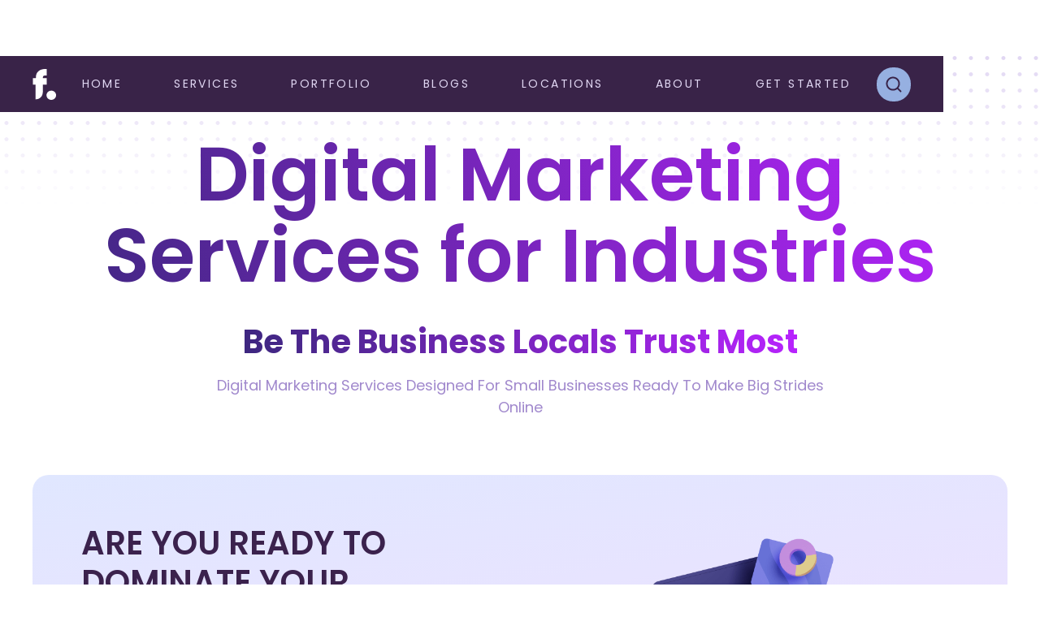

--- FILE ---
content_type: text/html
request_url: https://fylo.com/industries
body_size: 12701
content:
<!DOCTYPE html><!-- This site was created in Webflow. https://webflow.com --><!-- Last Published: Tue May 27 2025 10:47:20 GMT+0000 (Coordinated Universal Time) --><html data-wf-domain="fylo.com" data-wf-page="623ca7e0f6bbcb7100e19dbf" data-wf-site="62348331b7a9df53f47a5a6c" lang="en"><head><meta charset="utf-8"/><title>FYLO Digital Marketing for Industries |  FYLO</title><meta content="Fylo has solutions that work best for your industries. Choose your industry, see what we offer, and let’s get started driving traffic to your business. Contact Fylo for more info." name="description"/><meta content="FYLO Digital Marketing for Industries |  FYLO" property="og:title"/><meta content="Fylo has solutions that work best for your industries. Choose your industry, see what we offer, and let’s get started driving traffic to your business. Contact Fylo for more info." property="og:description"/><meta content="FYLO Digital Marketing for Industries |  FYLO" property="twitter:title"/><meta content="Fylo has solutions that work best for your industries. Choose your industry, see what we offer, and let’s get started driving traffic to your business. Contact Fylo for more info." property="twitter:description"/><meta property="og:type" content="website"/><meta content="summary_large_image" name="twitter:card"/><meta content="width=device-width, initial-scale=1" name="viewport"/><meta content="google-site-verification: google38a38fbfab49b918.html" name="google-site-verification"/><meta content="Webflow" name="generator"/><link href="https://cdn.prod.website-files.com/62348331b7a9df53f47a5a6c/css/fylodesign-cms.webflow.shared.c967a57ea.css" rel="stylesheet" type="text/css"/><link href="https://fonts.googleapis.com" rel="preconnect"/><link href="https://fonts.gstatic.com" rel="preconnect" crossorigin="anonymous"/><script src="https://ajax.googleapis.com/ajax/libs/webfont/1.6.26/webfont.js" type="text/javascript"></script><script type="text/javascript">WebFont.load({  google: {    families: ["Poppins:300,regular,500,600,700,800:latin,latin-ext"]  }});</script><script type="text/javascript">!function(o,c){var n=c.documentElement,t=" w-mod-";n.className+=t+"js",("ontouchstart"in o||o.DocumentTouch&&c instanceof DocumentTouch)&&(n.className+=t+"touch")}(window,document);</script><link href="https://cdn.prod.website-files.com/62348331b7a9df53f47a5a6c/62348331b7a9df5b957a5afa_favicon.png" rel="shortcut icon" type="image/x-icon"/><link href="https://cdn.prod.website-files.com/62348331b7a9df53f47a5a6c/62348331b7a9df22677a5af3_Webclip.png" rel="apple-touch-icon"/><link href="https://fylo.com/industries" rel="canonical"/><script async="" src="https://www.googletagmanager.com/gtag/js?id=G-KGKNMM8QLN"></script><script type="text/javascript">window.dataLayer = window.dataLayer || [];function gtag(){dataLayer.push(arguments);}gtag('set', 'developer_id.dZGVlNj', true);gtag('js', new Date());gtag('config', 'G-KGKNMM8QLN');</script><script type="application/ld+json">{
"@context": "https://schema.org",
"@type": ["LocalBusiness","ProfessionalService"],
"url": "https://fylo.com/",
"name": "Fylo",
"description": "Free Your Life Online! Whether you need SEO, Advertising, Reputation Management, or Digital marketing solution, Fylo has you covered.",
"hasmap": "https://www.google.com/maps/place/Fylo/@35.6447483,-97.4635336,17z/data=!3m1!4b1!4m6!3m5!1s0x87b2109ebce08e91:0xf68c69e863f475b0!8m2!3d35.6447483!4d-97.4613449!16s%2Fg%2F1hhhp7xgz",
"image": "https://assets.website-files.com/62348331b7a9df53f47a5a6c/62348331b7a9df71e67a5a9b_fylo-logo-clip.svg",
"sameAs" : ["https://www.linkedin.com/company/modern-influence"],
"geo": {     "@type": "GeoCoordinates",     "latitude": "35.6447483",     "longitude": "-97.4613449"   },
"openingHours": "Mo, Tu, We, Th, Fr 08:00-17:00",
"address":
[
{
"@type": "PostalAddress",
"streetAddress": "930A ROBTRICE CT F,",
"addressLocality": "EDMOND",
"addressRegion": "OK",
"postalCode": "73034",
"telephone": "888-379-2604",
 "addressCountry": "US"
},
{
"@type": "PostalAddress",
"streetAddress": "4343 N Scottsdale Rd Suite #150,",
"addressLocality": "SCOTTSDALE",
"addressRegion": "AZ",
"postalCode": "85251",
"telephone": "623-688-3580",
"addressCountry": "US"
}
]
}
}</script>


<!-- Review Rating Schema -->

<script type="application/ld+json">{
    "@context": "https://schema.org/",
    "@type": "CreativeWorkSeries",
    "name": "Fylo",
    "aggregateRating": {
        "@type": "AggregateRating",
        "ratingValue": "4.8",
        "bestRating": "5",
        "ratingCount": "18",
         "worstRating": "1"
    }
}
</script>

<script type="application/ld+json">
{
  "@context": "https://schema.org",
  "@type": "ItemList",
  "name": "Site Navigation",
  "itemListElement": [
    {
      "@type": "SiteNavigationElement",
      "name": "Home",
      "url": "https://fylo.com/"
    },
    {
      "@type": "SiteNavigationElement",
      "name": "Agency Partner",
      "url": "https://fylo.com/agencies"
    },
    {
      "@type": "SiteNavigationElement",
      "name": "Search Engine Optimization Services",
      "url": "https://fylo.com/seo"
    },
    {
      "@type": "SiteNavigationElement",
      "name": "Local SEO Company",
      "url": "https://fylo.com/seo/okc"
    },
    {
      "@type": "SiteNavigationElement",
      "name": "Scottsdale SEO Company",
      "url": "https://fylo.com/seo/scottsdale"
    },
    {
      "@type": "SiteNavigationElement",
      "name": "On-Page SEO Services",
      "url": "https://fylo.com/seo/on-page-optimization"
    },
    {
      "@type": "SiteNavigationElement",
      "name": "Off-Page SEO",
      "url": "https://fylo.com/seo/off-page-optimization"
    },
    {
      "@type": "SiteNavigationElement",
      "name": "SEO Content Writing Service",
      "url": "https://fylo.com/seo/content-writing"
    },
    {
      "@type": "SiteNavigationElement",
      "name": "SEO Services in Edmond",
      "url": "https://fylo.com/seo/edmond"
    },
    {
      "@type": "SiteNavigationElement",
      "name": "Digital Marketing Solutions",
      "url": "https://fylo.com/digital-marketing"
    },
    {
      "@type": "SiteNavigationElement",
      "name": "Oklahoma City Digital Marketing Services",
      "url": "https://fylo.com/digital-marketing/okc"
    },
    {
      "@type": "SiteNavigationElement",
      "name": "Scottsdale Digital Marketing Services",
      "url": "https://fylo.com/digital-marketing/scottsdale"
    },
    {
      "@type": "SiteNavigationElement",
      "name": "Edmond Digital Marketing Services",
      "url": "https://fylo.com/digital-marketing/edmond"
    },
    {
      "@type": "SiteNavigationElement",
      "name": "Website Design",
      "url": "https://fylo.com/web-design"
    },
    {
      "@type": "SiteNavigationElement",
      "name": "Website Design Services In Oklahoma City",
      "url": "https://fylo.com/web-design/okc"
    },
    {
      "@type": "SiteNavigationElement",
      "name": "Website Design Services In Scottsdale",
      "url": "https://fylo.com/web-design/scottsdale"
    },
    {
      "@type": "SiteNavigationElement",
      "name": "Website Design Services In Edmond",
      "url": "https://fylo.com/web-design/edmond"
    },
    {
      "@type": "SiteNavigationElement",
      "name": "Pay-Per-Click (PPC) Marketing",
      "url": "https://fylo.com/ppc"
    },
    {
      "@type": "SiteNavigationElement",
      "name": "PPC Advertising in Oklahoma City",
      "url": "https://fylo.com/ppc/okc"
    },
    {
      "@type": "SiteNavigationElement",
      "name": "Search Engine Marketing",
      "url": "https://fylo.com/ppc/sem"
    },
    {
      "@type": "SiteNavigationElement",
      "name": "PPC Advertising in Scottsdale",
      "url": "https://fylo.com/ppc/scottsdale"
    },
    {
      "@type": "SiteNavigationElement",
      "name": "Edmond PPC Advertising",
      "url": "https://fylo.com/ppc/edmond"
    },
    {
      "@type": "SiteNavigationElement",
      "name": "Our Work",
      "url": "https://fylo.com/portfolio"
    },
    {
      "@type": "SiteNavigationElement",
      "name": "Blogs",
      "url": "https://fylo.com/blog"
    },
    {
      "@type": "SiteNavigationElement",
      "name": "Locations",
      "url": "https://fylo.com/locations"
    },
    {
      "@type": "SiteNavigationElement",
      "name": "About Us",
      "url": "https://fylo.com/about"
    },
    {
      "@type": "SiteNavigationElement",
      "name": "Get Started",
      "url": "https://fylo.com/get-started"
    }
  ]
}
</script>


<!-- Google Tag Manager -->
<script>(function(w,d,s,l,i){w[l]=w[l]||[];w[l].push({'gtm.start':
new Date().getTime(),event:'gtm.js'});var f=d.getElementsByTagName(s)[0],
j=d.createElement(s),dl=l!='dataLayer'?'&l='+l:'';j.async=true;j.src=
'https://www.googletagmanager.com/gtm.js?id='+i+dl;f.parentNode.insertBefore(j,f);
})(window,document,'script','dataLayer','GTM-MF7DHVR');</script>
<!-- End Google Tag Manager -->

<!-- Please keep this css code to improve the font quality-->
<style>
  * {
  -webkit-font-smoothing: antialiased;
  -moz-osx-font-smoothing: grayscale;
}
</style><script type="application/ld+json">
{
  "@context": "https://schema.org",
  "@type": "FAQPage",
  "mainEntity": [{
    "@type": "Question",
    "name": "What industries use digital marketing?",
    "acceptedAnswer": {
      "@type": "Answer",
      "text": "Virtually all industries can benefit from a tailored digital marketing strategy, from retail and finance to travel, health care, and education. Many industries have adopted digital marketing in some form at this point - and the ones that haven’t are likely to soon because they're falling behind."
    }
  },{
    "@type": "Question",
    "name": "How does digital marketing help an industry?",
    "acceptedAnswer": {
      "@type": "Answer",
      "text": "Digital marketing can help almost any industry in a variety of ways. It is an effective and affordable way to reach potential customers and interact with them, while also providing valuable data and insights. Digital marketing can help reach a large audience, create brand awareness, increase conversions, drive traffic to your website or products, and more."
    }
  },{
    "@type": "Question",
    "name": "Is digital marketing a growing industry?",
    "acceptedAnswer": {
      "@type": "Answer",
      "text": "Yes, digital marketing is a growing industry. It has changed the way businesses reach their customers and how people view and interact with brands. Digital marketing has become an essential part of the marketing mix and is growing rapidly as businesses continue to invest in tools, strategies, and technologies."
    }
  },{
    "@type": "Question",
    "name": "Does digital marketing work for all businesses?",
    "acceptedAnswer": {
      "@type": "Answer",
      "text": "Digital marketing can be effective for any type of business, regardless of size or industry. Different businesses have different needs and objectives, so it is important to develop a custom digital marketing plan that works for the particular business. Fortunately, Fylo has experience with businesses of all types and sizes - why not get in touch now?"
    }
  },{
    "@type": "Question",
    "name": "Do big companies need digital marketing?",
    "acceptedAnswer": {
      "@type": "Answer",
      "text": "Yes, big companies need digital marketing just as much as small businesses. The size of the business does not determine the effectiveness of digital marketing. In fact, some of the largest companies can dominate their respective markets with the help of digital marketing campaigns."
    }
  }]
}
</script>
</head><body><div class="page-wrapper"><div id="Navbar" data-animation="default" data-collapse="medium" data-duration="400" data-easing="ease" data-easing2="ease" role="banner" class="nav_component w-nav"><div class="page-padding"><div class="nav_container w-container"><a href="/" class="nav_brand w-nav-brand"><img src="https://cdn.prod.website-files.com/62348331b7a9df53f47a5a6c/62348331b7a9df71e67a5a9b_fylo-logo-clip.svg" loading="lazy" alt="Digital Marketing Services Company - Fylo logo" height="38"/></a><nav role="navigation" class="nav_menu w-nav-menu"><a href="/" class="nav_menu-link w-nav-link">Home</a><div data-hover="true" data-delay="0" class="nav_dropdown-services tablet-mobile-only w-dropdown"><div class="nav_dropdown-services-toggle w-dropdown-toggle"><div>services</div></div><nav class="nav_dropdown-services-list w-dropdown-list"><a href="/agencies" class="nav_dropdown-services-list-link w-dropdown-link">Agency</a><div data-hover="true" data-delay="0" class="nav_dropdown-item w-dropdown"><div class="nav_dropdown-item-toggle w-dropdown-toggle"><div class="right-icon-dropdow w-icon-dropdown-toggle"></div><div>seo</div></div><nav class="nav_dropdown-item-list w-dropdown-list"><a href="/seo" class="nav_dropdown-item-link w-dropdown-link">seo</a><a href="/seo/okc" class="nav_dropdown-item-link w-dropdown-link">okc</a><a href="/seo/scottsdale" class="nav_dropdown-item-link w-dropdown-link">sd</a><a href="/seo/edmond" class="nav_dropdown-item-link w-dropdown-link">Edmond</a><a href="/seo/on-page-optimization" class="nav_dropdown-item-link w-dropdown-link">onpage</a><a href="/seo/off-page-optimization" class="nav_dropdown-item-link w-dropdown-link">offpage</a><a href="/seo/content-writing" class="nav_dropdown-item-link w-dropdown-link">content</a><a href="/seo/e-commerce" class="nav_dropdown-item-link w-dropdown-link">e-commerce</a><a href="/seo/local-maps" class="nav_dropdown-item-link w-dropdown-link">local maps</a><a href="/seo/youtube" class="nav_dropdown-item-link w-dropdown-link">youtube</a><a href="/seo/national" class="nav_dropdown-item-link w-dropdown-link">national</a><a href="/seo/global" class="nav_dropdown-item-link w-dropdown-link">global</a></nav></div><div data-hover="true" data-delay="0" class="nav_dropdown-item w-dropdown"><div class="nav_dropdown-item-toggle w-dropdown-toggle"><div class="right-icon-dropdow w-icon-dropdown-toggle"></div><div>Digital Marketing</div></div><nav class="nav_dropdown-item-list w-dropdown-list"><a href="/digital-marketing" class="nav_dropdown-item-link w-dropdown-link">Digital marketing</a><a href="/digital-marketing/google-maps" class="nav_dropdown-item-link w-dropdown-link">Google Maps</a><a href="/digital-marketing/google-reviews" class="nav_dropdown-item-link w-dropdown-link">Google Reviews</a><a href="/digital-marketing/google-my-business" class="nav_dropdown-item-link w-dropdown-link">My Business</a><a href="/digital-marketing/okc" class="nav_dropdown-item-link w-dropdown-link">OKC</a><a href="/digital-marketing/scottsdale" class="nav_dropdown-item-link w-dropdown-link">SD</a><a href="/digital-marketing/edmond" class="nav_dropdown-item-link w-dropdown-link">Edmond</a></nav></div><div data-hover="true" data-delay="0" class="nav_dropdown-item w-dropdown"><div class="nav_dropdown-item-toggle w-dropdown-toggle"><div class="right-icon-dropdow w-icon-dropdown-toggle"></div><div>Web Design</div></div><nav class="nav_dropdown-item-list w-dropdown-list"><a href="/web-design" class="nav_dropdown-item-link w-dropdown-link">web design</a><a href="/web-design/wcag" class="nav_dropdown-item-link w-dropdown-link">WCAG</a><a href="/web-design/webflow" class="nav_dropdown-item-link w-dropdown-link">Webflow</a><a href="/web-design/wordpress" class="nav_dropdown-item-link w-dropdown-link">Wordpress</a><a href="/web-design/okc" class="nav_dropdown-item-link w-dropdown-link">okc</a><a href="/web-design/scottsdale" class="nav_dropdown-item-link w-dropdown-link">SD</a><a href="/web-design/edmond" class="nav_dropdown-item-link w-dropdown-link">Edmond</a></nav></div><div data-hover="true" data-delay="0" class="nav_dropdown-item w-dropdown"><div class="nav_dropdown-item-toggle w-dropdown-toggle"><div class="right-icon-dropdow w-icon-dropdown-toggle"></div><div>ppc</div></div><nav class="nav_dropdown-item-list w-dropdown-list"><a href="/ppc" class="nav_dropdown-item-link w-dropdown-link">ppc</a><a href="/ppc/sem" class="nav_dropdown-item-link w-dropdown-link">SEM</a><a href="/ppc/display" class="nav_dropdown-item-link w-dropdown-link">Display</a><a href="/ppc/youtube" class="nav_dropdown-item-link w-dropdown-link">YouTube</a><a href="/ppc/okc" class="nav_dropdown-item-link w-dropdown-link">OKC</a><a href="/ppc/scottsdale" class="nav_dropdown-item-link w-dropdown-link">sd</a><a href="/ppc/edmond" class="nav_dropdown-item-link w-dropdown-link">Edmond</a></nav></div><div data-hover="true" data-delay="0" class="nav_dropdown-item w-dropdown"><div class="nav_dropdown-item-toggle w-dropdown-toggle"><div class="right-icon-dropdow w-icon-dropdown-toggle"></div><div>Social Media </div></div><nav class="nav_dropdown-item-list w-dropdown-list"><a href="/social-media-management" class="nav_dropdown-item-link w-dropdown-link">social media</a><a href="/social-media-management/facebook" class="nav_dropdown-item-link w-dropdown-link">Facebook</a><a href="/social-media-management/instagram" class="nav_dropdown-item-link w-dropdown-link">Instagram</a><a href="/social-media-management/linkedin" class="nav_dropdown-item-link w-dropdown-link">Linkedin</a><a href="/social-media-management/twitter" class="nav_dropdown-item-link w-dropdown-link">Twitter</a><a href="/social-media-management/tiktok" class="nav_dropdown-item-link w-dropdown-link">Tiktok</a><a href="/social-media-management/youtube" class="nav_dropdown-item-link w-dropdown-link">Youtube</a><a href="/social-media-management/okc" class="nav_dropdown-item-link w-dropdown-link">OKC</a><a href="/social-media-management/scottsdale" class="nav_dropdown-item-link w-dropdown-link">sd</a><a href="/social-media-management/edmond" class="nav_dropdown-item-link w-dropdown-link">Youtube</a></nav></div><div data-hover="true" data-delay="0" class="nav_dropdown-item w-dropdown"><div class="nav_dropdown-item-toggle w-dropdown-toggle"><div class="right-icon-dropdow w-icon-dropdown-toggle"></div><div>Development</div></div><nav class="nav_dropdown-item-list w-dropdown-list"><a href="/development" class="nav_dropdown-item-link w-dropdown-link">development</a><a href="/development/web" class="nav_dropdown-item-link w-dropdown-link">Web</a><a href="/development/mobile-app" class="nav_dropdown-item-link w-dropdown-link">Mobile APP</a><a href="/development/software" class="nav_dropdown-item-link w-dropdown-link">Software</a><a href="/development/okc" class="nav_dropdown-item-link w-dropdown-link">OKC</a><a href="/development/scottsdale" class="nav_dropdown-item-link w-dropdown-link">SD</a><a href="/development/edmond" class="nav_dropdown-item-link w-dropdown-link">Edmond</a></nav></div><div data-hover="true" data-delay="0" class="nav_dropdown-item w-dropdown"><div class="nav_dropdown-item-toggle w-dropdown-toggle"><div class="right-icon-dropdow w-icon-dropdown-toggle"></div><div>industries</div></div><nav class="nav_dropdown-item-list w-dropdown-list"><a href="/industries" aria-current="page" class="nav_dropdown-item-link w-dropdown-link w--current">industries</a><a href="/industries/chiropractic" class="nav_dropdown-item-link w-dropdown-link">Chiropractic</a><a href="/industries/dental" class="nav_dropdown-item-link w-dropdown-link">Dental</a><a href="/industries/financial" class="nav_dropdown-item-link w-dropdown-link">Financial</a><a href="/industries/law" class="nav_dropdown-item-link w-dropdown-link">Law</a><a href="/industries/plastic-surgery" class="nav_dropdown-item-link w-dropdown-link">Plastic surgery</a><a href="/industries/real-estate" class="nav_dropdown-item-link w-dropdown-link">Real Estate</a><a href="/industries/tech-startups" class="nav_dropdown-item-link w-dropdown-link">Tech Startups</a><a href="/industries/fin-tech" class="nav_dropdown-item-link w-dropdown-link">Fintech</a><a href="/industries/okc" class="nav_dropdown-item-link w-dropdown-link">OKC</a><a href="/industries/scottsdale" class="nav_dropdown-item-link w-dropdown-link">SD</a><a href="/industries/edmond" class="nav_dropdown-item-link w-dropdown-link">EDMOND</a></nav></div><div data-hover="true" data-delay="0" class="nav_dropdown-item w-dropdown"><div class="nav_dropdown-item-toggle w-dropdown-toggle"><div class="right-icon-dropdow w-icon-dropdown-toggle"></div><div>MEDIA BUYING</div></div><nav class="nav_dropdown-item-list w-dropdown-list"><a href="/media-buying" class="nav_dropdown-item-link w-dropdown-link">media buying</a><a href="/media-buying/okc" class="nav_dropdown-item-link w-dropdown-link">OKC</a><a href="/media-buying/scottsdale" class="nav_dropdown-item-link w-dropdown-link">SD</a><a href="/media-buying/edmond" class="nav_dropdown-item-link w-dropdown-link">EDMOND</a></nav></div><div data-hover="true" data-delay="0" class="nav_dropdown-item w-dropdown"><div class="nav_dropdown-item-toggle w-dropdown-toggle"><div class="right-icon-dropdow w-icon-dropdown-toggle"></div><div>Reputation management</div></div><nav class="nav_dropdown-item-list w-dropdown-list"><a href="/reputation-management" class="nav_dropdown-item-link w-dropdown-link">Reputation management</a><a href="/reputation-management/okc" class="nav_dropdown-item-link w-dropdown-link">OKC</a><a href="/reputation-management/scottsdale" class="nav_dropdown-item-link w-dropdown-link">SD</a></nav></div></nav></div><div data-hover="true" data-delay="0" class="nav_dropdown-services desktop-only w-dropdown"><div class="nav_dropdown-services-toggle w-dropdown-toggle"><div>services</div></div><nav class="nav_dropdown-services-list w-dropdown-list"><a href="/agencies" class="nav_dropdown-services-list-link w-dropdown-link">Agency</a><div data-hover="true" data-delay="0" class="nav_dropdown-item w-dropdown"><div class="nav_dropdown-item-toggle w-dropdown-toggle"><div class="right-icon-dropdow w-icon-dropdown-toggle"></div><a href="/seo" class="nav_dropdown-services-list-link remove-padding full-width w-inline-block"><div>seo</div></a></div><nav class="nav_dropdown-item-list w-dropdown-list"><a href="/seo/okc" class="nav_dropdown-item-link w-dropdown-link">okc</a><a href="/seo/scottsdale" class="nav_dropdown-item-link w-dropdown-link">sd</a><a href="/seo/on-page-optimization" class="nav_dropdown-item-link w-dropdown-link">onpage</a><a href="/seo/off-page-optimization" class="nav_dropdown-item-link w-dropdown-link">offpage</a><a href="/seo/content-writing" class="nav_dropdown-item-link w-dropdown-link">content</a><a href="/seo/e-commerce" class="nav_dropdown-item-link w-dropdown-link">e-commerce</a><a href="/seo/local-maps" class="nav_dropdown-item-link w-dropdown-link">local maps</a><a href="/seo/youtube" class="nav_dropdown-item-link w-dropdown-link">youtube</a><a href="/seo/national" class="nav_dropdown-item-link w-dropdown-link">national</a><a href="/seo/global" class="nav_dropdown-item-link w-dropdown-link">global</a><a href="/seo/edmond" class="nav_dropdown-item-link w-dropdown-link">edmOnd</a></nav></div><div data-hover="true" data-delay="0" class="nav_dropdown-item w-dropdown"><div class="nav_dropdown-item-toggle w-dropdown-toggle"><div class="right-icon-dropdow w-icon-dropdown-toggle"></div><a href="/digital-marketing" class="nav_dropdown-services-list-link remove-padding full-width w-inline-block"><div>Digital Marketing</div></a></div><nav class="nav_dropdown-item-list w-dropdown-list"><a href="/digital-marketing/google-maps" class="nav_dropdown-item-link w-dropdown-link">Google Maps</a><a href="/digital-marketing/google-reviews" class="nav_dropdown-item-link w-dropdown-link">Google Reviews</a><a href="/digital-marketing/google-my-business" class="nav_dropdown-item-link w-dropdown-link">My Business</a><a href="/digital-marketing/okc" class="nav_dropdown-item-link w-dropdown-link">OKC</a><a href="/digital-marketing/scottsdale" class="nav_dropdown-item-link w-dropdown-link">SD</a><a href="/digital-marketing/edmond" class="nav_dropdown-item-link w-dropdown-link">EDMOND</a></nav></div><div data-hover="true" data-delay="0" class="nav_dropdown-item w-dropdown"><div class="nav_dropdown-item-toggle w-dropdown-toggle"><div class="right-icon-dropdow w-icon-dropdown-toggle"></div><a href="/web-design" class="nav_dropdown-services-list-link remove-padding full-width w-inline-block"><div>Web Design</div></a></div><nav class="nav_dropdown-item-list w-dropdown-list"><a href="#" class="nav_dropdown-item-link w-dropdown-link">WCAG</a><a href="/web-design/webflow" class="nav_dropdown-item-link w-dropdown-link">Webflow</a><a href="/web-design/wordpress" class="nav_dropdown-item-link w-dropdown-link">Wordpress</a><a href="/web-design/okc" class="nav_dropdown-item-link w-dropdown-link">OKC</a><a href="/web-design/scottsdale" class="nav_dropdown-item-link w-dropdown-link">SD</a><a href="/web-design/edmond" class="nav_dropdown-item-link w-dropdown-link">EDMOND</a></nav></div><div data-hover="true" data-delay="0" class="nav_dropdown-item w-dropdown"><div class="nav_dropdown-item-toggle w-dropdown-toggle"><div class="right-icon-dropdow w-icon-dropdown-toggle"></div><a href="/ppc" class="nav_dropdown-services-list-link remove-padding full-width w-inline-block"><div>ppc</div></a></div><nav class="nav_dropdown-item-list w-dropdown-list"><a href="/ppc/sem" class="nav_dropdown-item-link w-dropdown-link">SEM</a><a href="/ppc/display" class="nav_dropdown-item-link w-dropdown-link">Display</a><a href="/ppc/youtube" class="nav_dropdown-item-link w-dropdown-link">YouTube</a><a href="/ppc/okc" class="nav_dropdown-item-link w-dropdown-link">OKC</a><a href="/ppc/scottsdale" class="nav_dropdown-item-link w-dropdown-link">SD</a><a href="/ppc/edmond" class="nav_dropdown-item-link w-dropdown-link">EDMOND</a></nav></div><div data-hover="true" data-delay="0" class="nav_dropdown-item w-dropdown"><div class="nav_dropdown-item-toggle w-dropdown-toggle"><div class="right-icon-dropdow w-icon-dropdown-toggle"></div><a href="/social-media-management" class="nav_dropdown-services-list-link remove-padding full-width w-inline-block"><div>Social Media </div></a></div><nav class="nav_dropdown-item-list w-dropdown-list"><a href="/social-media-management/facebook" class="nav_dropdown-item-link w-dropdown-link">Facebook</a><a href="/social-media-management/instagram" class="nav_dropdown-item-link w-dropdown-link">Instagram</a><a href="/social-media-management/linkedin" class="nav_dropdown-item-link w-dropdown-link">Linkedin</a><a href="/social-media-management/twitter" class="nav_dropdown-item-link w-dropdown-link">Twitter</a><a href="/social-media-management/tiktok" class="nav_dropdown-item-link w-dropdown-link">Tiktok</a><a href="/social-media-management/youtube" class="nav_dropdown-item-link w-dropdown-link">Youtube</a><a href="/social-media-management/okc" class="nav_dropdown-item-link w-dropdown-link">OKC</a><a href="/social-media-management/scottsdale" class="nav_dropdown-item-link w-dropdown-link">SD</a><a href="/social-media-management/edmond" class="nav_dropdown-item-link w-dropdown-link">edmond</a></nav></div><div data-hover="true" data-delay="0" class="nav_dropdown-item w-dropdown"><div class="nav_dropdown-item-toggle w-dropdown-toggle"><div class="right-icon-dropdow w-icon-dropdown-toggle"></div><a href="/development" class="nav_dropdown-services-list-link remove-padding full-width w-inline-block"><div>Development</div></a></div><nav class="nav_dropdown-item-list w-dropdown-list"><a href="/development/web" class="nav_dropdown-item-link w-dropdown-link">Web</a><a href="/development/mobile-app" class="nav_dropdown-item-link w-dropdown-link">Mobile APP</a><a href="/development/software" class="nav_dropdown-item-link w-dropdown-link">Software</a><a href="/development/okc" class="nav_dropdown-item-link w-dropdown-link">OKC</a><a href="/development/scottsdale" class="nav_dropdown-item-link w-dropdown-link">SD</a><a href="/development/edmond" class="nav_dropdown-item-link w-dropdown-link">EDMOND</a></nav></div><div data-hover="true" data-delay="0" class="nav_dropdown-item w-dropdown"><div class="nav_dropdown-item-toggle w-dropdown-toggle"><div class="right-icon-dropdow w-icon-dropdown-toggle"></div><a href="/industries" aria-current="page" class="nav_dropdown-services-list-link remove-padding full-width w-inline-block w--current"><div>industries</div></a></div><nav class="nav_dropdown-item-list w-dropdown-list"><a href="/industries/chiropractic" class="nav_dropdown-item-link w-dropdown-link">Chiropractic</a><a href="/industries/dental" class="nav_dropdown-item-link w-dropdown-link">Dental</a><a href="/industries/financial" class="nav_dropdown-item-link w-dropdown-link">Financial</a><a href="/industries/law" class="nav_dropdown-item-link w-dropdown-link">Law</a><a href="/industries/plastic-surgery" class="nav_dropdown-item-link w-dropdown-link">Plastic surgery</a><a href="/industries/real-estate" class="nav_dropdown-item-link w-dropdown-link">Real Estate</a><a href="/industries/tech-startups" class="nav_dropdown-item-link w-dropdown-link">Tech Startups</a><a href="/industries/fin-tech" class="nav_dropdown-item-link w-dropdown-link">Fintech</a><a href="/industries/okc" class="nav_dropdown-item-link w-dropdown-link">OKC</a><a href="/industries/scottsdale" class="nav_dropdown-item-link w-dropdown-link">SD</a><a href="/industries/edmond" class="nav_dropdown-item-link w-dropdown-link">EDMOND</a></nav></div><div data-hover="true" data-delay="0" class="nav_dropdown-item w-dropdown"><div class="nav_dropdown-item-toggle w-dropdown-toggle"><div class="right-icon-dropdow w-icon-dropdown-toggle"></div><a href="/media-buying" class="nav_dropdown-services-list-link remove-padding full-width w-inline-block"><div>MEDIA BUYING</div></a></div><nav class="nav_dropdown-item-list w-dropdown-list"><a href="/media-buying/okc" class="nav_dropdown-item-link w-dropdown-link">OKC</a><a href="/media-buying/scottsdale" class="nav_dropdown-item-link w-dropdown-link">SD</a><a href="/media-buying/edmond" class="nav_dropdown-item-link w-dropdown-link">EDMOND</a></nav></div><div data-hover="true" data-delay="0" class="nav_dropdown-item w-dropdown"><div class="nav_dropdown-item-toggle w-dropdown-toggle"><div class="right-icon-dropdow w-icon-dropdown-toggle"></div><a href="/reputation-management" class="nav_dropdown-services-list-link remove-padding full-width w-inline-block"><div>reputation management</div></a></div><nav class="nav_dropdown-item-list w-dropdown-list"><a href="/reputation-management/okc" class="nav_dropdown-item-link w-dropdown-link">OKC</a><a href="/reputation-management/scottsdale" class="nav_dropdown-item-link w-dropdown-link">SD</a></nav></div></nav></div><a href="/portfolio" class="nav_menu-link w-nav-link">Portfolio</a><a href="/blog" class="nav_menu-link w-nav-link">Blogs</a><div data-hover="true" data-delay="0" class="nav_dropdown-location desktop-only w-dropdown"><div class="nav_dropdown-location-toggle w-dropdown-toggle"><a href="/locations" class="nav_menu-link remove-padding w-inline-block"><div>locations</div></a></div><nav class="nav_dropdown-location-list w-dropdown-list"><a href="/locations/okc" class="nav_dropdown-location-list-link w-dropdown-link">Oklahoma City</a><a href="/locations/scottsdale" class="nav_dropdown-location-list-link w-dropdown-link">Scottsdale</a></nav></div><div data-hover="false" data-delay="0" class="nav_dropdown-location tablet-mobile-only w-dropdown"><div class="nav_dropdown-location-toggle w-dropdown-toggle"><div>location</div></div><nav class="nav_dropdown-location-list w-dropdown-list"><a href="/locations" class="nav_dropdown-location-list-link w-dropdown-link">locations</a><a href="/locations/okc" class="nav_dropdown-location-list-link w-dropdown-link">Oklahoma City</a><a href="/locations/scottsdale" class="nav_dropdown-location-list-link w-dropdown-link">Scottsdale</a></nav></div><a href="/about" class="nav_menu-link w-nav-link">ABOUT</a><a href="/get-started" class="nav_menu-link w-nav-link">GET STARTED</a><a href="/about" class="nav_menu-link hide w-nav-link">our team</a><a href="/blog" class="nav_menu-link hide w-nav-link">blog</a></nav><a data-w-id="3e5590c9-cadd-83c3-3d18-7cddc3d5749d" href="#" class="nav_menu-finder w-inline-block"><img src="https://cdn.prod.website-files.com/62348331b7a9df53f47a5a6c/62348331b7a9df04f07a5a9a_ico-magnifier.svg" loading="lazy" alt=""/></a><div class="nav_button w-nav-button"><div class="nav_button-icon w-icon-nav-menu"></div></div></div></div><div class="search_wrapper"><div class="page-padding"><div class="container-large w-container"><div class="search_wrapper-content"><div class="margin-bottom type-to-search"><a id="w-node-_1770e9f6-4f03-c3db-e6d2-a956978180b1-f10b2e09" data-w-id="1770e9f6-4f03-c3db-e6d2-a956978180b1" href="#" class="w-inline-block"><img src="https://cdn.prod.website-files.com/62348331b7a9df53f47a5a6c/62348331b7a9dfa7ed7a5b50_ico-close.svg" loading="lazy" alt=""/></a><div id="w-node-_192aa9a7-0bfb-2291-865c-c3812b811aef-f10b2e09" class="text-color-purple-1 text-size-large text-weight-medium">Type to search</div></div><form action="/search" class="search-3 w-form"><input class="form_search-fields-field w-input" maxlength="256" name="query" placeholder="Search…" type="search" id="search" required=""/><input type="submit" class="button-pink w-button" value="Search"/></form></div></div></div></div></div><div class="main-wrapper"><div class="section_title-page padding-bottom-0"><div class="page-padding"><div class="container-large w-container"><div class="section_title-page-content"><div class="text-color-gradient-2 margin-custom2"><h1 class="text-align-center">Digital Marketing Services for Industries</h1></div><div class="text-color-gradient-2 margin-custom2"><h5 class="text-align-center"><strong>Be The Business Locals Trust Most</strong></h5></div><div class="max-width-large text-align-center text-size-regular"><div class="text-color-purple-3">Digital Marketing Services Designed For Small Businesses Ready To Make Big Strides Online</div></div></div></div></div></div><div class="section_service-title"><div class="page-padding"><div class="container-large w-container"><div class="service_title-box"><div id="w-node-c854ebd0-c92b-fce2-fbff-ed88fecbb091-00e19dbf" class="service_title-box-content text-align-center"><div class="text-style-allcaps text-color-purple-1 text-align-left"><h5>Are You Ready To Dominate Your Industry…Locally?</h5></div><div class="max-width-medium margin-top text-color-purple-1 text-size-small"><p><a href="https://fylo.com/">Fylo</a> has solutions that work best for your industry. Choose your industry, see what we offer, and let’s get started driving traffic to your business. </p></div></div><div id="w-node-c854ebd0-c92b-fce2-fbff-ed88fecbb098-00e19dbf" class="service_title-box-image"><img src="https://cdn.prod.website-files.com/62348331b7a9df53f47a5a6c/62348331b7a9dfece77a5ae3_web-large.png" loading="lazy" id="w-node-c854ebd0-c92b-fce2-fbff-ed88fecbb099-00e19dbf" alt="" class="cover-image"/></div></div></div></div></div><div class="section_service-three"><div class="page-padding"><div class="container-large w-container"><div class="section_service-three-work"><a id="w-node-adcca242-b365-d753-69b7-3edfdefc660a-00e19dbf" href="/industries/chiropractic" class="section_service-three-work-box w-inline-block"><div class="section_service-three-work-box-icon"><img src="https://cdn.prod.website-files.com/62348331b7a9df53f47a5a6c/62348331b7a9df6d0e7a5b0f_ico-service-three-discovery.png" loading="lazy" alt=""/></div><div class="text-size-medium text-weight-semibold margin-top"><div class="text-color-purple-6">Chiropractic</div></div><div class="text-weight-medium text-color-purple-7 margin-top"><p class="text-weight-medium">Digital Marketing services for private practices to keep your appointments slots full<br/></p></div><div class="section_service-three-work-box-colorbar"></div></a><a id="w-node-_2ecb9d46-c42c-ce4f-d728-f09858deceff-00e19dbf" href="/industries/dental" class="section_service-three-work-box w-inline-block"><div class="section_service-three-work-box-icon"><img src="https://cdn.prod.website-files.com/62348331b7a9df53f47a5a6c/62348331b7a9df78437a5b0b_ico-service-three-wireframes.png" loading="lazy" alt=""/></div><div class="text-size-medium text-weight-semibold margin-top"><div class="text-color-purple-6">Dental</div></div><div class="text-weight-medium text-color-purple-7 margin-top"><p class="text-weight-medium">Local lead generation and advertising to help your future patients see their future smile when they choose you<br/></p></div><div class="section_service-three-work-box-colorbar"></div></a><a id="w-node-b3d99271-46d2-4c45-8a57-6cd6ccf0fd7e-00e19dbf" href="/industries/financial" class="section_service-three-work-box w-inline-block"><div class="section_service-three-work-box-icon"><img src="https://cdn.prod.website-files.com/62348331b7a9df53f47a5a6c/62348331b7a9df6b1d7a5b00_ico-service-three-hifidelity.png" loading="lazy" alt=""/></div><div class="text-size-medium text-weight-semibold margin-top"><div class="text-color-purple-6">Financial</div></div><div class="text-weight-medium text-color-purple-7 margin-top"><p class="text-weight-medium">Helping advisors and banks bring in qualified leads<br/></p></div><div class="section_service-three-work-box-colorbar"></div></a><a id="w-node-_92e8769d-9418-ea48-d046-62a808a92a9b-00e19dbf" href="/industries/law" class="section_service-three-work-box w-inline-block"><div class="section_service-three-work-box-icon"><img src="https://cdn.prod.website-files.com/62348331b7a9df53f47a5a6c/62348331b7a9dfa3997a5b4f_ico-service-three-motion.png" loading="lazy" alt=""/></div><div class="text-size-medium text-weight-semibold margin-top"><div class="text-color-purple-6">Law</div></div><div class="text-weight-medium text-color-purple-7 margin-top"><p class="text-weight-medium">Using SEO and Social Media to help lawyers and firms find the right clients<br/></p></div><div class="section_service-three-work-box-colorbar"></div></a><a id="w-node-_8e923f65-af9b-ca0e-dfa4-86bf7bcbb056-00e19dbf" href="/industries/plastic-surgery" class="section_service-three-work-box w-inline-block"><div class="section_service-three-work-box-icon"><img src="https://cdn.prod.website-files.com/62348331b7a9df53f47a5a6c/62348331b7a9dfa3997a5b4f_ico-service-three-motion.png" loading="lazy" alt=""/></div><div class="text-size-medium text-weight-semibold margin-top"><div class="text-color-purple-6">Plastic Surgery</div></div><div class="text-weight-medium text-color-purple-7 margin-top"><p class="text-weight-medium">Digital marketing designed for private practices to show your target leads that you are the best to provide their transformation<br/></p></div><div class="section_service-three-work-box-colorbar"></div></a><a id="w-node-_47da9fbf-b77c-4c0b-6531-bb3ec5535ed6-00e19dbf" href="/industries/real-estate" class="section_service-three-work-box w-inline-block"><div class="section_service-three-work-box-icon"><img src="https://cdn.prod.website-files.com/62348331b7a9df53f47a5a6c/62348331b7a9dfa3997a5b4f_ico-service-three-motion.png" loading="lazy" alt=""/></div><div class="text-size-medium text-weight-semibold margin-top"><div class="text-color-purple-6">Real Estate</div></div><div class="text-weight-medium text-color-purple-7 margin-top"><p class="text-weight-medium">Focused lead generation for agents and property managers to let the locals know you are here to help them move in or sell their property<br/></p></div><div class="section_service-three-work-box-colorbar"></div></a><a id="w-node-_308e3439-0db1-3771-9ce8-3796a26d6c84-00e19dbf" href="/industries/tech-startups" class="section_service-three-work-box w-inline-block"><div class="section_service-three-work-box-icon"><img src="https://cdn.prod.website-files.com/62348331b7a9df53f47a5a6c/62348331b7a9dfa3997a5b4f_ico-service-three-motion.png" loading="lazy" alt=""/></div><div class="text-size-medium text-weight-semibold margin-top"><div class="text-color-purple-6">Tech Startups</div></div><div class="text-weight-medium text-color-purple-7 margin-top"><p class="text-weight-medium">Technical marketing solutions for IT companies ready to bring innovation to their target clients<br/></p></div><div class="section_service-three-work-box-colorbar"></div></a><a id="w-node-_3aa916a7-c107-8ccd-408b-79ca5156aa6a-00e19dbf" href="/industries/fin-tech" class="section_service-three-work-box w-inline-block"><div class="section_service-three-work-box-icon"><img src="https://cdn.prod.website-files.com/62348331b7a9df53f47a5a6c/62348331b7a9dfa3997a5b4f_ico-service-three-motion.png" loading="lazy" alt=""/></div><div class="text-size-medium text-weight-semibold margin-top"><div class="text-color-purple-6">Financial Tech</div></div><div class="text-weight-medium text-color-purple-7 margin-top"><p class="text-weight-medium">Suite of digital marketing tools to serve innovators who are changing the way the world does finance<br/></p></div><div class="section_service-three-work-box-colorbar"></div></a></div></div></div></div><div class="section_service-three-video hide"><div class="page-padding"><div class="container-large w-container"><div class="section_service-three-video-content text-align-center"><div class="text-style-allcaps text-style-spacing text-weight-medium"><div class="text-color-purple-5">video</div></div><div class="text-color-white"><h2>Unimaginable Results</h2></div></div><div class="section_service-three-video-player"><div class="section_service-three-player-ico-floating-1"><img src="https://cdn.prod.website-files.com/62348331b7a9df53f47a5a6c/62348331b7a9dfbee17a5afb_ico-video.png" loading="lazy" alt=""/></div><div class="section_service-three-player-ico-floating-2"><img src="https://cdn.prod.website-files.com/62348331b7a9df53f47a5a6c/62348331b7a9df27787a5af1_ico-decoration.png" loading="lazy" alt=""/></div><div class="section_service-three-video-grid"><div id="w-node-_2b5c841a-bc55-c744-f180-e9667603e442-00e19dbf" class="section_service-three-video-grid-player"><img src="https://cdn.prod.website-files.com/62348331b7a9df53f47a5a6c/62348331b7a9df1c157a5b13_video-player-service-three.png" loading="lazy" alt="" class="cover-image"/></div><div id="w-node-_376aade3-d381-7ccd-9b28-372066c5e7d9-00e19dbf" class="section_service-three-video-grid-description"><div class="text-color-white"><h6>Lorem ipsum</h6></div><div class="text-color-white margin-top"><p>Lorem ipsum dolor sit amet, consectetur adipiscing elit. Suspendisse varius enim in eros elementum tristique. Duis cursus, mi quis viverra ornare, eros dolor interdum nulla, ut commodo diam libero vitae erat. Aenean faucibus nibh et justo cursus id rutrum lorem imperdiet. Nunc ut sem vitae risus tristique posuere.</p></div></div></div></div></div></div></div><div class="section_service-plans hide"><div class="page-padding"><div class="container-large w-container"><div class="section_service-plans-title text-align-center"><div class="text-color-gradient-2"><h2>We Have A Plan That’s Right For Your Budget</h2></div><div class="max-width-large text-color-purple-3 margin-custom1"><p class="text-align-center">Just as no two businesses have the same organizational goals, no two businesses have the same marketing needs. This is why FYLO always provides a customized solution. No one-size-fits-all, template approach to serving our partners. <br/><br/>But…nobody likes surprises when it comes to money. You are getting ready to make an investment in the long-term growth of your company. A big decision. And you deserve to know what your full investment will look like. While every project is different, here is the range you can expect to invest when working with FYLO.</p></div><a href="#" class="button-light w-inline-block"><div class="text-size-regular">Learn more</div><div class="button-light-chevron w-embed"><svg viewBox="0 0 32 32" xmlns="http://www.w3.org/2000/svg" style="display:block;fill:none;height:16px;width:16px;stroke:currentColor;stroke-width:4;overflow:visible" aria-hidden="true" role="presentation" focusable="false"><g fill="none"><path d="m12 4 11.2928932 11.2928932c.3905243.3905243.3905243 1.0236893 0 1.4142136l-11.2928932 11.2928932"></path></g></svg></div></a></div><div><div class="plans_monthly"><div class="section_service-plans-pay-monthly"><div class="secton_service-four-plans-select-monthly"><a href="#" class="secton_service-four-plans-select-bill-monthly w-inline-block"><div>Bill yearly</div><div class="text-color-grey text-size-tiny">-20%</div></a><a href="#" class="secton_service-four-plans-select-bill hover w-inline-block"><div>Bill monthly</div></a></div></div><div class="section_service-plans-pricing"><div id="w-node-_360d2a47-5caa-f5c5-ba1c-f0ae86ce3b16-86ce3b0a" class="section_servirce-plans-type"><h5 id="w-node-_360d2a47-5caa-f5c5-ba1c-f0ae86ce3b17-86ce3b0a" class="text-color-purple-1">Start</h5><div id="w-node-c8171c60-fd5b-edab-ca3e-c862d5e68edc-86ce3b0a" class="max-width-medium text-align-center"><div class="text-color-purple-3"><div class="text-size-regular">Lorem ipsum dolor sit amet, consectetur adipiscing elit. Cras dapibus eu justo sed faucibus.</div></div></div><h4 id="w-node-_360d2a47-5caa-f5c5-ba1c-f0ae86ce3b1b-86ce3b0a" class="text-weight-bold text-color-purple-4">$50<span class="text-span-3">/ month</span></h4><div id="w-node-_360d2a47-5caa-f5c5-ba1c-f0ae86ce3b1f-86ce3b0a" class="section_plans-type-description"><img src="https://cdn.prod.website-files.com/62348331b7a9df53f47a5a6c/62348331b7a9df20f77a5b1e_ico-check.svg" loading="lazy" alt="" class="section_plans-type-description-ico-check"/><div class="text-color-purple-1 text-weight-normal">Lorem ipsum dolor sit amet.</div></div><div id="w-node-_360d2a47-5caa-f5c5-ba1c-f0ae86ce3b23-86ce3b0a" class="section_plans-type-description"><img src="https://cdn.prod.website-files.com/62348331b7a9df53f47a5a6c/62348331b7a9df20f77a5b1e_ico-check.svg" loading="lazy" alt="" class="section_plans-type-description-ico-check"/><div class="text-color-purple-1 text-weight-normal">Lorem ipsum dolor sit amet.</div></div><div id="w-node-_360d2a47-5caa-f5c5-ba1c-f0ae86ce3b27-86ce3b0a" class="section_plans-type-description"><img src="https://cdn.prod.website-files.com/62348331b7a9df53f47a5a6c/62348331b7a9df69767a5b09_ico-non.svg" loading="lazy" alt="" class="section_plans-type-description-ico-check"/><div class="text-color-purple-1 text-weight-normal">Lorem ipsum dolor sit amet.</div></div><div id="w-node-_360d2a47-5caa-f5c5-ba1c-f0ae86ce3b2b-86ce3b0a" class="section_plans-type-description"><img src="https://cdn.prod.website-files.com/62348331b7a9df53f47a5a6c/62348331b7a9df69767a5b09_ico-non.svg" loading="lazy" alt="" class="section_plans-type-description-ico-check"/><div class="text-color-purple-1 text-weight-normal">Lorem ipsum dolor sit amet.</div></div><div id="w-node-_360d2a47-5caa-f5c5-ba1c-f0ae86ce3b2f-86ce3b0a" class="section_plans-type-description"><img src="https://cdn.prod.website-files.com/62348331b7a9df53f47a5a6c/62348331b7a9df69767a5b09_ico-non.svg" loading="lazy" alt="" class="section_plans-type-description-ico-check"/><div class="text-color-purple-1 text-weight-normal">Lorem ipsum dolor sit amet.</div></div><a id="w-node-_360d2a47-5caa-f5c5-ba1c-f0ae86ce3b33-86ce3b0a" href="#" class="button-purple-2 margin-top w-inline-block"><div>lorem ipsum</div></a></div><div id="w-node-_360d2a47-5caa-f5c5-ba1c-f0ae86ce3b36-86ce3b0a" class="section_servirce-plans-type"><h5 id="w-node-_360d2a47-5caa-f5c5-ba1c-f0ae86ce3b37-86ce3b0a" class="text-color-purple-1">Advantage</h5><div id="w-node-_77fcf015-37f7-4170-6378-694a187ba6df-86ce3b0a" class="max-width-medium text-align-center"><div class="text-color-purple-3">Lorem ipsum dolor sit amet, consectetur adipiscing elit. Cras dapibus eu justo sed faucibus.</div></div><h4 id="w-node-_360d2a47-5caa-f5c5-ba1c-f0ae86ce3b3b-86ce3b0a" class="text-weight-bold text-color-purple-4">$75<span class="text-span-3">/ month</span></h4><div id="w-node-_360d2a47-5caa-f5c5-ba1c-f0ae86ce3b3f-86ce3b0a" class="section_plans-type-description"><img src="https://cdn.prod.website-files.com/62348331b7a9df53f47a5a6c/62348331b7a9df20f77a5b1e_ico-check.svg" loading="lazy" alt="" class="section_plans-type-description-ico-check"/><div class="text-color-purple-1 text-weight-normal">Lorem ipsum dolor sit amet.</div></div><div id="w-node-_360d2a47-5caa-f5c5-ba1c-f0ae86ce3b43-86ce3b0a" class="section_plans-type-description"><img src="https://cdn.prod.website-files.com/62348331b7a9df53f47a5a6c/62348331b7a9df20f77a5b1e_ico-check.svg" loading="lazy" alt="" class="section_plans-type-description-ico-check"/><div class="text-color-purple-1 text-weight-normal">Lorem ipsum dolor sit amet.</div></div><div id="w-node-_360d2a47-5caa-f5c5-ba1c-f0ae86ce3b47-86ce3b0a" class="section_plans-type-description"><img src="https://cdn.prod.website-files.com/62348331b7a9df53f47a5a6c/62348331b7a9df69767a5b09_ico-non.svg" loading="lazy" alt="" class="section_plans-type-description-ico-check"/><div class="text-color-purple-1 text-weight-normal">Lorem ipsum dolor sit amet.</div></div><div id="w-node-_360d2a47-5caa-f5c5-ba1c-f0ae86ce3b4b-86ce3b0a" class="section_plans-type-description"><img src="https://cdn.prod.website-files.com/62348331b7a9df53f47a5a6c/62348331b7a9df69767a5b09_ico-non.svg" loading="lazy" alt="" class="section_plans-type-description-ico-check"/><div class="text-color-purple-1 text-weight-normal">Lorem ipsum dolor sit amet.</div></div><div id="w-node-_360d2a47-5caa-f5c5-ba1c-f0ae86ce3b4f-86ce3b0a" class="section_plans-type-description"><img src="https://cdn.prod.website-files.com/62348331b7a9df53f47a5a6c/62348331b7a9df69767a5b09_ico-non.svg" loading="lazy" alt="" class="section_plans-type-description-ico-check"/><div class="text-color-purple-1 text-weight-normal">Lorem ipsum dolor sit amet.</div></div><a id="w-node-_360d2a47-5caa-f5c5-ba1c-f0ae86ce3b53-86ce3b0a" href="#" class="button-purple-2 margin-top w-inline-block"><div>lorem ipsum</div></a></div><div id="w-node-_360d2a47-5caa-f5c5-ba1c-f0ae86ce3b56-86ce3b0a" class="section_servirce-plans-type"><h5 id="w-node-_360d2a47-5caa-f5c5-ba1c-f0ae86ce3b57-86ce3b0a" class="text-color-purple-1">Premium</h5><div id="w-node-e859fc54-ee9d-a76e-6052-6b1359bc54fb-86ce3b0a" class="max-width-medium text-align-center"><div class="text-color-purple-3">Lorem ipsum dolor sit amet, consectetur adipiscing elit. Cras dapibus eu justo sed faucibus.</div></div><h4 id="w-node-_360d2a47-5caa-f5c5-ba1c-f0ae86ce3b5b-86ce3b0a" class="text-weight-bold text-color-purple-4">$100<span class="text-span-3">/ month</span></h4><div id="w-node-_360d2a47-5caa-f5c5-ba1c-f0ae86ce3b5f-86ce3b0a" class="section_plans-type-description"><img src="https://cdn.prod.website-files.com/62348331b7a9df53f47a5a6c/62348331b7a9df20f77a5b1e_ico-check.svg" loading="lazy" alt="" class="section_plans-type-description-ico-check"/><div class="text-color-purple-1 text-weight-normal">Lorem ipsum dolor sit amet.</div></div><div id="w-node-_360d2a47-5caa-f5c5-ba1c-f0ae86ce3b63-86ce3b0a" class="section_plans-type-description"><img src="https://cdn.prod.website-files.com/62348331b7a9df53f47a5a6c/62348331b7a9df20f77a5b1e_ico-check.svg" loading="lazy" alt="" class="section_plans-type-description-ico-check"/><div class="text-color-purple-1 text-weight-normal">Lorem ipsum dolor sit amet.</div></div><div id="w-node-_360d2a47-5caa-f5c5-ba1c-f0ae86ce3b67-86ce3b0a" class="section_plans-type-description"><img src="https://cdn.prod.website-files.com/62348331b7a9df53f47a5a6c/62348331b7a9df69767a5b09_ico-non.svg" loading="lazy" alt="" class="section_plans-type-description-ico-check"/><div class="text-color-purple-1 text-weight-normal">Lorem ipsum dolor sit amet.</div></div><div id="w-node-_360d2a47-5caa-f5c5-ba1c-f0ae86ce3b6b-86ce3b0a" class="section_plans-type-description"><img src="https://cdn.prod.website-files.com/62348331b7a9df53f47a5a6c/62348331b7a9df69767a5b09_ico-non.svg" loading="lazy" alt="" class="section_plans-type-description-ico-check"/><div class="text-color-purple-1 text-weight-normal">Lorem ipsum dolor sit amet.</div></div><div id="w-node-_360d2a47-5caa-f5c5-ba1c-f0ae86ce3b6f-86ce3b0a" class="section_plans-type-description"><img src="https://cdn.prod.website-files.com/62348331b7a9df53f47a5a6c/62348331b7a9df69767a5b09_ico-non.svg" loading="lazy" alt="" class="section_plans-type-description-ico-check"/><div class="text-color-purple-1 text-weight-normal">Lorem ipsum dolor sit amet.</div></div><a id="w-node-_360d2a47-5caa-f5c5-ba1c-f0ae86ce3b73-86ce3b0a" href="#" class="button-purple-2 margin-top w-inline-block"><div>lorem ipsum</div></a></div></div></div></div></div></div></div><div class="section_seo-okc-description-2"><div class="page-padding"><div class="container-large w-container"><div id="w-node-_1ac6fedd-32d1-08d4-2202-58b520233eb0-00e19dbf" class="text-align-center"><div class="text-color-purple-2"><h4><strong>Frequently Asked Questions</strong></h4></div></div><div class="faq-wrapper"><div data-hover="false" data-delay="0" data-w-id="1ac6fedd-32d1-08d4-2202-58b520233eb6" class="faq-accordion accordion-wrapper w-dropdown"><div class="accordion-toggle background-color-purple3 w-dropdown-toggle"><div class="accordion-icon text-color-white w-icon-dropdown-toggle"></div><div class="accordion-question text-color-white">What industries use digital marketing?</div></div><nav style="display:none" class="accordion-list w-dropdown-list"><div class="accordion-content">Virtually all industries can benefit from a tailored digital marketing strategy, from retail and finance to travel, health care, and education. Many industries have adopted digital marketing in some form at this point - and the ones that haven’t are likely to soon because they&#x27;re falling behind.</div></nav></div><div data-hover="false" data-delay="0" data-w-id="dc5248a2-0310-0217-0d61-850b0ab18445" class="faq-accordion accordion-wrapper w-dropdown"><div class="accordion-toggle background-color-purple3 w-dropdown-toggle"><div class="accordion-icon text-color-white w-icon-dropdown-toggle"></div><div class="accordion-question text-color-white">How does digital marketing help an industry?</div></div><nav style="display:none" class="accordion-list w-dropdown-list"><div class="accordion-content">Digital marketing can help almost any industry in a variety of ways. It is an effective and affordable way to reach potential customers and interact with them, while also providing valuable data and insights. Digital marketing can help reach a large audience, create brand awareness, increase conversions, drive traffic to your website or products, and more.</div></nav></div><div data-hover="false" data-delay="0" data-w-id="598b70c4-6299-e09f-4cb6-2b19bcc4bc1f" class="faq-accordion accordion-wrapper w-dropdown"><div class="accordion-toggle background-color-purple3 w-dropdown-toggle"><div class="accordion-icon text-color-white w-icon-dropdown-toggle"></div><div class="accordion-question text-color-white">Is digital marketing a growing industry?</div></div><nav style="display:none" class="accordion-list w-dropdown-list"><div class="accordion-content">Yes, digital marketing is a growing industry. It has changed the way businesses reach their customers and how people view and interact with brands. Digital marketing agency has become an essential part of the marketing mix and is growing rapidly as businesses continue to invest in tools, strategies, and technologies.</div></nav></div><div data-hover="false" data-delay="0" data-w-id="a5e90a79-dc88-a654-3927-f1767aa3089b" class="faq-accordion accordion-wrapper w-dropdown"><div class="accordion-toggle background-color-purple3 w-dropdown-toggle"><div class="accordion-icon text-color-white w-icon-dropdown-toggle"></div><div class="accordion-question text-color-white">Does digital marketing work for all businesses?</div></div><nav style="display:none" class="accordion-list w-dropdown-list"><div class="accordion-content">Digital marketing can be effective for any type of business, regardless of size or industry. Different businesses have different needs and objectives, so it is important to develop a custom digital marketing plan that works for the particular business. Fortunately, <a href="https://fylo.com/">Fylo</a> has experience with businesses of all types and sizes - why not get in touch now?</div></nav></div><div data-hover="false" data-delay="0" data-w-id="5ad40e5c-44f2-aad6-eac7-993f0a9ce512" class="faq-accordion accordion-wrapper w-dropdown"><div class="accordion-toggle background-color-purple3 w-dropdown-toggle"><div class="accordion-icon text-color-white w-icon-dropdown-toggle"></div><div class="accordion-question text-color-white">Do big companies need digital marketing?</div></div><nav style="display:none" class="accordion-list w-dropdown-list"><div class="accordion-content">Yes, big companies need digital marketing just as much as small businesses. The size of the business does not determine the effectiveness of digital marketing. In fact, some of the largest companies can dominate their respective markets with the help of digital marketing campaigns.</div></nav></div></div></div></div></div><div class="section_content-blog-posts background-color-service-agency"><div class="page-padding"><div class="container-large w-container"><div class="text-color-gradient-2 text-center margin-bottom-4 margin-top-4"><h2 id="w-node-bafe063e-7e85-a9c8-466c-77f23199cded-959dd2c4" class="font-size-3-25"><strong class="bold-text-4">Recent Blogs</strong></h2></div><div class="section_content-blog-posts-collection w-dyn-list"><div role="list" class="section_content-blog-posts-related w-dyn-items"><div role="listitem" class="section_content-blog-posts-collection-item w-dyn-item"><a data-w-id="9e977a9d-dae7-50e7-57f3-a4f1959dd2ca" href="/post/web-design-vs-web-development-five-key-differences" class="blog_home-post w-inline-block"><div class="blog_home-post-image"><img loading="lazy" src="https://cdn.prod.website-files.com/62348331b7a9df20b97a5a88/65cd9681788fcddc29913f8f_web%20design%20companies%20in%20Oklahoma%20City%20Image.jpg" alt="" class="cover-image"/></div><div class="blog_home-post-content"><div class="text-weight-medium text-style-allcaps text-style-spacing text-color-pink-1 text-size-small w-dyn-bind-empty"></div><p class="text-weight-medium text-color-purple-2">Web Design vs. Web Development: Five Key Differences</p><div class="section_blog-home-post-content-button background-color-gradient-pink1"><img loading="lazy" src="https://cdn.prod.website-files.com/62348331b7a9df53f47a5a6c/62348331b7a9dfece47a5af2_arrow-right-white.svg" alt=""/></div></div></a></div><div role="listitem" class="section_content-blog-posts-collection-item w-dyn-item"><a data-w-id="9e977a9d-dae7-50e7-57f3-a4f1959dd2ca" href="/post/why-wordpress-is-ideal-for-local-service-businesses" class="blog_home-post w-inline-block"><div class="blog_home-post-image"><img loading="lazy" src="https://cdn.prod.website-files.com/62348331b7a9df20b97a5a88/67d93da44c6f0e988c45d9cf_Wordpress.jpg" alt="" sizes="(max-width: 767px) 100vw, (max-width: 991px) 728px, 940px" srcset="https://cdn.prod.website-files.com/62348331b7a9df20b97a5a88/67d93da44c6f0e988c45d9cf_Wordpress-p-500.jpg 500w, https://cdn.prod.website-files.com/62348331b7a9df20b97a5a88/67d93da44c6f0e988c45d9cf_Wordpress-p-800.jpg 800w, https://cdn.prod.website-files.com/62348331b7a9df20b97a5a88/67d93da44c6f0e988c45d9cf_Wordpress.jpg 1500w" class="cover-image"/></div><div class="blog_home-post-content"><div class="text-weight-medium text-style-allcaps text-style-spacing text-color-pink-1 text-size-small">SEO</div><p class="text-weight-medium text-color-purple-2">Why WordPress is Ideal for Local Service Businesses </p><div class="section_blog-home-post-content-button background-color-gradient-pink1"><img loading="lazy" src="https://cdn.prod.website-files.com/62348331b7a9df53f47a5a6c/62348331b7a9dfece47a5af2_arrow-right-white.svg" alt=""/></div></div></a></div><div role="listitem" class="section_content-blog-posts-collection-item w-dyn-item"><a data-w-id="9e977a9d-dae7-50e7-57f3-a4f1959dd2ca" href="/post/how-to-use-social-media-in-real-estate-marketing" class="blog_home-post w-inline-block"><div class="blog_home-post-image"><img loading="lazy" src="https://cdn.prod.website-files.com/62348331b7a9df20b97a5a88/668fd150871d708b8d32192a_mediamodifier-6AA9MDixOYM-unsplash.jpg" alt="" sizes="(max-width: 767px) 100vw, (max-width: 991px) 728px, 940px" srcset="https://cdn.prod.website-files.com/62348331b7a9df20b97a5a88/668fd150871d708b8d32192a_mediamodifier-6AA9MDixOYM-unsplash-p-500.jpg 500w, https://cdn.prod.website-files.com/62348331b7a9df20b97a5a88/668fd150871d708b8d32192a_mediamodifier-6AA9MDixOYM-unsplash-p-800.jpg 800w, https://cdn.prod.website-files.com/62348331b7a9df20b97a5a88/668fd150871d708b8d32192a_mediamodifier-6AA9MDixOYM-unsplash-p-1080.jpg 1080w, https://cdn.prod.website-files.com/62348331b7a9df20b97a5a88/668fd150871d708b8d32192a_mediamodifier-6AA9MDixOYM-unsplash-p-1600.jpg 1600w, https://cdn.prod.website-files.com/62348331b7a9df20b97a5a88/668fd150871d708b8d32192a_mediamodifier-6AA9MDixOYM-unsplash-p-2000.jpg 2000w, https://cdn.prod.website-files.com/62348331b7a9df20b97a5a88/668fd150871d708b8d32192a_mediamodifier-6AA9MDixOYM-unsplash-p-2600.jpg 2600w, https://cdn.prod.website-files.com/62348331b7a9df20b97a5a88/668fd150871d708b8d32192a_mediamodifier-6AA9MDixOYM-unsplash.jpg 3000w" class="cover-image"/></div><div class="blog_home-post-content"><div class="text-weight-medium text-style-allcaps text-style-spacing text-color-pink-1 text-size-small w-dyn-bind-empty"></div><p class="text-weight-medium text-color-purple-2">How to Use Social Media in Real Estate Marketing</p><div class="section_blog-home-post-content-button background-color-gradient-pink1"><img loading="lazy" src="https://cdn.prod.website-files.com/62348331b7a9df53f47a5a6c/62348331b7a9dfece47a5af2_arrow-right-white.svg" alt=""/></div></div></a></div></div></div></div></div></div></div><div class="section_footer"><div class="page-padding"><div class="container-large w-container"><div class="footer_nav"><div class="footer_copyright-doodle-2"><img src="https://cdn.prod.website-files.com/62348331b7a9df53f47a5a6c/62348331b7a9dfedce7a5a99_doodle-4.png" loading="lazy" alt=""/></div><div id="w-node-e9e3bc8d-672c-0657-5fe7-dafbe56cced7-e56cced3" class="footer_nav-cta"><h6>Got a project?<br/>Let’s get to work.</h6><div class="margin-top"><a href="/get-started" class="button-pink w-inline-block"><div>GET STARTED</div><img src="https://cdn.prod.website-files.com/62348331b7a9df53f47a5a6c/62348331b7a9dfece47a5af2_arrow-right-white.svg" loading="lazy" alt="" class="arrow_button"/></a></div></div><div id="w-node-e9e3bc8d-672c-0657-5fe7-dafbe56ccee0-e56cced3" class="footer_nav-sections"><div class="footer_nav-sections-tilte">Browse</div><a href="/agencies" class="footer_nav-link">Agency Partnership</a><a href="/locations" class="footer_nav-link">Location</a></div><div id="w-node-e9e3bc8d-672c-0657-5fe7-dafbe56cceed-e56cced3" class="footer_nav-sections"><div class="footer_nav-sections-tilte">Services</div><a href="/web-design" class="footer_nav-link">Design</a><a href="/digital-marketing" class="footer_nav-link">Digital Marketing</a><a href="/development/software" class="footer_nav-link">Programming</a><a href="/seo" class="footer_nav-link">SEO</a><a href="/ppc" class="footer_nav-link">SEM-PPC</a><a href="/social-media-management" class="footer_nav-link">Social Media</a><a href="/development" class="footer_nav-link">Web</a></div><div id="w-node-e9e3bc8d-672c-0657-5fe7-dafbe56ccefe-e56cced3" class="footer_nav-sections"><div class="footer_nav-sections-tilte">headquarter</div><a href="/locations/okc" class="footer_nav-link">930A ROBTRICE CT F, EDMOND, OK 73034</a></div></div><div id="w-node-e9e3bc8d-672c-0657-5fe7-dafbe56ccf05-e56cced3" class="footer_copyright"><div class="footer_copyright-doodle-1"><img src="https://cdn.prod.website-files.com/62348331b7a9df53f47a5a6c/62348331b7a9dff0ed7a5aca_girl-phone.png" loading="lazy" alt="Girl holding smartphone - Marketing Firm " class="cover-image"/></div><div id="w-node-e9e3bc8d-672c-0657-5fe7-dafbe56ccf0a-e56cced3" class="footer_copy-text"><div>© 2023 Fylo design</div></div><div id="w-node-e9e3bc8d-672c-0657-5fe7-dafbe56ccf0d-e56cced3" class="footer_copy-social"><a href="#" class="footer_copy-social-link w-inline-block"><img src="https://cdn.prod.website-files.com/62348331b7a9df53f47a5a6c/62348331b7a9df7e237a5ac4_ico-social-facebook.svg" loading="lazy" alt=""/></a><a href="#" class="footer_copy-social-link w-inline-block"><img src="https://cdn.prod.website-files.com/62348331b7a9df53f47a5a6c/62348331b7a9df7f737a5acd_ico-social-instagram.svg" loading="lazy" alt=""/></a><a href="#" class="footer_copy-social-link w-inline-block"><img src="https://cdn.prod.website-files.com/62348331b7a9df53f47a5a6c/62348331b7a9dfeb137a5a9c_ico-social-linkedin.svg" loading="lazy" alt=""/></a></div><div id="w-node-e9e3bc8d-672c-0657-5fe7-dafbe56ccf14-e56cced3" class="footer_copy-page-top"><a href="#Navbar" class="footer_copy-page-top-link w-inline-block"><img src="https://cdn.prod.website-files.com/62348331b7a9df53f47a5a6c/62348331b7a9df83fe7a5ab4_ico-top-page.svg" loading="lazy" alt=""/></a></div></div></div></div><div class="section_footer-gradient-bottom"></div></div></div><script src="https://d3e54v103j8qbb.cloudfront.net/js/jquery-3.5.1.min.dc5e7f18c8.js?site=62348331b7a9df53f47a5a6c" type="text/javascript" integrity="sha256-9/aliU8dGd2tb6OSsuzixeV4y/faTqgFtohetphbbj0=" crossorigin="anonymous"></script><script src="https://cdn.prod.website-files.com/62348331b7a9df53f47a5a6c/js/webflow.schunk.36b8fb49256177c8.js" type="text/javascript"></script><script src="https://cdn.prod.website-files.com/62348331b7a9df53f47a5a6c/js/webflow.schunk.12640afbcf26175c.js" type="text/javascript"></script><script src="https://cdn.prod.website-files.com/62348331b7a9df53f47a5a6c/js/webflow.368f96ad.2dea589a5e411b32.js" type="text/javascript"></script><!-- Google Tag Manager (noscript) -->
<noscript><iframe src="https://www.googletagmanager.com/ns.html?id=GTM-MF7DHVR"
height="0" width="0" style="display:none;visibility:hidden"></iframe></noscript>
<!-- End Google Tag Manager (noscript) --></body></html>

--- FILE ---
content_type: text/css
request_url: https://cdn.prod.website-files.com/62348331b7a9df53f47a5a6c/css/fylodesign-cms.webflow.shared.c967a57ea.css
body_size: 42199
content:
html {
  -webkit-text-size-adjust: 100%;
  -ms-text-size-adjust: 100%;
  font-family: sans-serif;
}

body {
  margin: 0;
}

article, aside, details, figcaption, figure, footer, header, hgroup, main, menu, nav, section, summary {
  display: block;
}

audio, canvas, progress, video {
  vertical-align: baseline;
  display: inline-block;
}

audio:not([controls]) {
  height: 0;
  display: none;
}

[hidden], template {
  display: none;
}

a {
  background-color: #0000;
}

a:active, a:hover {
  outline: 0;
}

abbr[title] {
  border-bottom: 1px dotted;
}

b, strong {
  font-weight: bold;
}

dfn {
  font-style: italic;
}

h1 {
  margin: .67em 0;
  font-size: 2em;
}

mark {
  color: #000;
  background: #ff0;
}

small {
  font-size: 80%;
}

sub, sup {
  vertical-align: baseline;
  font-size: 75%;
  line-height: 0;
  position: relative;
}

sup {
  top: -.5em;
}

sub {
  bottom: -.25em;
}

img {
  border: 0;
}

svg:not(:root) {
  overflow: hidden;
}

hr {
  box-sizing: content-box;
  height: 0;
}

pre {
  overflow: auto;
}

code, kbd, pre, samp {
  font-family: monospace;
  font-size: 1em;
}

button, input, optgroup, select, textarea {
  color: inherit;
  font: inherit;
  margin: 0;
}

button {
  overflow: visible;
}

button, select {
  text-transform: none;
}

button, html input[type="button"], input[type="reset"] {
  -webkit-appearance: button;
  cursor: pointer;
}

button[disabled], html input[disabled] {
  cursor: default;
}

button::-moz-focus-inner, input::-moz-focus-inner {
  border: 0;
  padding: 0;
}

input {
  line-height: normal;
}

input[type="checkbox"], input[type="radio"] {
  box-sizing: border-box;
  padding: 0;
}

input[type="number"]::-webkit-inner-spin-button, input[type="number"]::-webkit-outer-spin-button {
  height: auto;
}

input[type="search"] {
  -webkit-appearance: none;
}

input[type="search"]::-webkit-search-cancel-button, input[type="search"]::-webkit-search-decoration {
  -webkit-appearance: none;
}

legend {
  border: 0;
  padding: 0;
}

textarea {
  overflow: auto;
}

optgroup {
  font-weight: bold;
}

table {
  border-collapse: collapse;
  border-spacing: 0;
}

td, th {
  padding: 0;
}

@font-face {
  font-family: webflow-icons;
  src: url("[data-uri]") format("truetype");
  font-weight: normal;
  font-style: normal;
}

[class^="w-icon-"], [class*=" w-icon-"] {
  speak: none;
  font-variant: normal;
  text-transform: none;
  -webkit-font-smoothing: antialiased;
  -moz-osx-font-smoothing: grayscale;
  font-style: normal;
  font-weight: normal;
  line-height: 1;
  font-family: webflow-icons !important;
}

.w-icon-slider-right:before {
  content: "";
}

.w-icon-slider-left:before {
  content: "";
}

.w-icon-nav-menu:before {
  content: "";
}

.w-icon-arrow-down:before, .w-icon-dropdown-toggle:before {
  content: "";
}

.w-icon-file-upload-remove:before {
  content: "";
}

.w-icon-file-upload-icon:before {
  content: "";
}

* {
  box-sizing: border-box;
}

html {
  height: 100%;
}

body {
  color: #333;
  background-color: #fff;
  min-height: 100%;
  margin: 0;
  font-family: Arial, sans-serif;
  font-size: 14px;
  line-height: 20px;
}

img {
  vertical-align: middle;
  max-width: 100%;
  display: inline-block;
}

html.w-mod-touch * {
  background-attachment: scroll !important;
}

.w-block {
  display: block;
}

.w-inline-block {
  max-width: 100%;
  display: inline-block;
}

.w-clearfix:before, .w-clearfix:after {
  content: " ";
  grid-area: 1 / 1 / 2 / 2;
  display: table;
}

.w-clearfix:after {
  clear: both;
}

.w-hidden {
  display: none;
}

.w-button {
  color: #fff;
  line-height: inherit;
  cursor: pointer;
  background-color: #3898ec;
  border: 0;
  border-radius: 0;
  padding: 9px 15px;
  text-decoration: none;
  display: inline-block;
}

input.w-button {
  -webkit-appearance: button;
}

html[data-w-dynpage] [data-w-cloak] {
  color: #0000 !important;
}

.w-code-block {
  margin: unset;
}

pre.w-code-block code {
  all: inherit;
}

.w-optimization {
  display: contents;
}

.w-webflow-badge, .w-webflow-badge > img {
  box-sizing: unset;
  width: unset;
  height: unset;
  max-height: unset;
  max-width: unset;
  min-height: unset;
  min-width: unset;
  margin: unset;
  padding: unset;
  float: unset;
  clear: unset;
  border: unset;
  border-radius: unset;
  background: unset;
  background-image: unset;
  background-position: unset;
  background-size: unset;
  background-repeat: unset;
  background-origin: unset;
  background-clip: unset;
  background-attachment: unset;
  background-color: unset;
  box-shadow: unset;
  transform: unset;
  direction: unset;
  font-family: unset;
  font-weight: unset;
  color: unset;
  font-size: unset;
  line-height: unset;
  font-style: unset;
  font-variant: unset;
  text-align: unset;
  letter-spacing: unset;
  -webkit-text-decoration: unset;
  text-decoration: unset;
  text-indent: unset;
  text-transform: unset;
  list-style-type: unset;
  text-shadow: unset;
  vertical-align: unset;
  cursor: unset;
  white-space: unset;
  word-break: unset;
  word-spacing: unset;
  word-wrap: unset;
  transition: unset;
}

.w-webflow-badge {
  white-space: nowrap;
  cursor: pointer;
  box-shadow: 0 0 0 1px #0000001a, 0 1px 3px #0000001a;
  visibility: visible !important;
  opacity: 1 !important;
  z-index: 2147483647 !important;
  color: #aaadb0 !important;
  overflow: unset !important;
  background-color: #fff !important;
  border-radius: 3px !important;
  width: auto !important;
  height: auto !important;
  margin: 0 !important;
  padding: 6px !important;
  font-size: 12px !important;
  line-height: 14px !important;
  text-decoration: none !important;
  display: inline-block !important;
  position: fixed !important;
  inset: auto 12px 12px auto !important;
  transform: none !important;
}

.w-webflow-badge > img {
  position: unset;
  visibility: unset !important;
  opacity: 1 !important;
  vertical-align: middle !important;
  display: inline-block !important;
}

h1, h2, h3, h4, h5, h6 {
  margin-bottom: 10px;
  font-weight: bold;
}

h1 {
  margin-top: 20px;
  font-size: 38px;
  line-height: 44px;
}

h2 {
  margin-top: 20px;
  font-size: 32px;
  line-height: 36px;
}

h3 {
  margin-top: 20px;
  font-size: 24px;
  line-height: 30px;
}

h4 {
  margin-top: 10px;
  font-size: 18px;
  line-height: 24px;
}

h5 {
  margin-top: 10px;
  font-size: 14px;
  line-height: 20px;
}

h6 {
  margin-top: 10px;
  font-size: 12px;
  line-height: 18px;
}

p {
  margin-top: 0;
  margin-bottom: 10px;
}

blockquote {
  border-left: 5px solid #e2e2e2;
  margin: 0 0 10px;
  padding: 10px 20px;
  font-size: 18px;
  line-height: 22px;
}

figure {
  margin: 0 0 10px;
}

ul, ol {
  margin-top: 0;
  margin-bottom: 10px;
  padding-left: 40px;
}

.w-list-unstyled {
  padding-left: 0;
  list-style: none;
}

.w-embed:before, .w-embed:after {
  content: " ";
  grid-area: 1 / 1 / 2 / 2;
  display: table;
}

.w-embed:after {
  clear: both;
}

.w-video {
  width: 100%;
  padding: 0;
  position: relative;
}

.w-video iframe, .w-video object, .w-video embed {
  border: none;
  width: 100%;
  height: 100%;
  position: absolute;
  top: 0;
  left: 0;
}

fieldset {
  border: 0;
  margin: 0;
  padding: 0;
}

button, [type="button"], [type="reset"] {
  cursor: pointer;
  -webkit-appearance: button;
  border: 0;
}

.w-form {
  margin: 0 0 15px;
}

.w-form-done {
  text-align: center;
  background-color: #ddd;
  padding: 20px;
  display: none;
}

.w-form-fail {
  background-color: #ffdede;
  margin-top: 10px;
  padding: 10px;
  display: none;
}

label {
  margin-bottom: 5px;
  font-weight: bold;
  display: block;
}

.w-input, .w-select {
  color: #333;
  vertical-align: middle;
  background-color: #fff;
  border: 1px solid #ccc;
  width: 100%;
  height: 38px;
  margin-bottom: 10px;
  padding: 8px 12px;
  font-size: 14px;
  line-height: 1.42857;
  display: block;
}

.w-input::placeholder, .w-select::placeholder {
  color: #999;
}

.w-input:focus, .w-select:focus {
  border-color: #3898ec;
  outline: 0;
}

.w-input[disabled], .w-select[disabled], .w-input[readonly], .w-select[readonly], fieldset[disabled] .w-input, fieldset[disabled] .w-select {
  cursor: not-allowed;
}

.w-input[disabled]:not(.w-input-disabled), .w-select[disabled]:not(.w-input-disabled), .w-input[readonly], .w-select[readonly], fieldset[disabled]:not(.w-input-disabled) .w-input, fieldset[disabled]:not(.w-input-disabled) .w-select {
  background-color: #eee;
}

textarea.w-input, textarea.w-select {
  height: auto;
}

.w-select {
  background-color: #f3f3f3;
}

.w-select[multiple] {
  height: auto;
}

.w-form-label {
  cursor: pointer;
  margin-bottom: 0;
  font-weight: normal;
  display: inline-block;
}

.w-radio {
  margin-bottom: 5px;
  padding-left: 20px;
  display: block;
}

.w-radio:before, .w-radio:after {
  content: " ";
  grid-area: 1 / 1 / 2 / 2;
  display: table;
}

.w-radio:after {
  clear: both;
}

.w-radio-input {
  float: left;
  margin: 3px 0 0 -20px;
  line-height: normal;
}

.w-file-upload {
  margin-bottom: 10px;
  display: block;
}

.w-file-upload-input {
  opacity: 0;
  z-index: -100;
  width: .1px;
  height: .1px;
  position: absolute;
  overflow: hidden;
}

.w-file-upload-default, .w-file-upload-uploading, .w-file-upload-success {
  color: #333;
  display: inline-block;
}

.w-file-upload-error {
  margin-top: 10px;
  display: block;
}

.w-file-upload-default.w-hidden, .w-file-upload-uploading.w-hidden, .w-file-upload-error.w-hidden, .w-file-upload-success.w-hidden {
  display: none;
}

.w-file-upload-uploading-btn {
  cursor: pointer;
  background-color: #fafafa;
  border: 1px solid #ccc;
  margin: 0;
  padding: 8px 12px;
  font-size: 14px;
  font-weight: normal;
  display: flex;
}

.w-file-upload-file {
  background-color: #fafafa;
  border: 1px solid #ccc;
  flex-grow: 1;
  justify-content: space-between;
  margin: 0;
  padding: 8px 9px 8px 11px;
  display: flex;
}

.w-file-upload-file-name {
  font-size: 14px;
  font-weight: normal;
  display: block;
}

.w-file-remove-link {
  cursor: pointer;
  width: auto;
  height: auto;
  margin-top: 3px;
  margin-left: 10px;
  padding: 3px;
  display: block;
}

.w-icon-file-upload-remove {
  margin: auto;
  font-size: 10px;
}

.w-file-upload-error-msg {
  color: #ea384c;
  padding: 2px 0;
  display: inline-block;
}

.w-file-upload-info {
  padding: 0 12px;
  line-height: 38px;
  display: inline-block;
}

.w-file-upload-label {
  cursor: pointer;
  background-color: #fafafa;
  border: 1px solid #ccc;
  margin: 0;
  padding: 8px 12px;
  font-size: 14px;
  font-weight: normal;
  display: inline-block;
}

.w-icon-file-upload-icon, .w-icon-file-upload-uploading {
  width: 20px;
  margin-right: 8px;
  display: inline-block;
}

.w-icon-file-upload-uploading {
  height: 20px;
}

.w-container {
  max-width: 940px;
  margin-left: auto;
  margin-right: auto;
}

.w-container:before, .w-container:after {
  content: " ";
  grid-area: 1 / 1 / 2 / 2;
  display: table;
}

.w-container:after {
  clear: both;
}

.w-container .w-row {
  margin-left: -10px;
  margin-right: -10px;
}

.w-row:before, .w-row:after {
  content: " ";
  grid-area: 1 / 1 / 2 / 2;
  display: table;
}

.w-row:after {
  clear: both;
}

.w-row .w-row {
  margin-left: 0;
  margin-right: 0;
}

.w-col {
  float: left;
  width: 100%;
  min-height: 1px;
  padding-left: 10px;
  padding-right: 10px;
  position: relative;
}

.w-col .w-col {
  padding-left: 0;
  padding-right: 0;
}

.w-col-1 {
  width: 8.33333%;
}

.w-col-2 {
  width: 16.6667%;
}

.w-col-3 {
  width: 25%;
}

.w-col-4 {
  width: 33.3333%;
}

.w-col-5 {
  width: 41.6667%;
}

.w-col-6 {
  width: 50%;
}

.w-col-7 {
  width: 58.3333%;
}

.w-col-8 {
  width: 66.6667%;
}

.w-col-9 {
  width: 75%;
}

.w-col-10 {
  width: 83.3333%;
}

.w-col-11 {
  width: 91.6667%;
}

.w-col-12 {
  width: 100%;
}

.w-hidden-main {
  display: none !important;
}

@media screen and (max-width: 991px) {
  .w-container {
    max-width: 728px;
  }

  .w-hidden-main {
    display: inherit !important;
  }

  .w-hidden-medium {
    display: none !important;
  }

  .w-col-medium-1 {
    width: 8.33333%;
  }

  .w-col-medium-2 {
    width: 16.6667%;
  }

  .w-col-medium-3 {
    width: 25%;
  }

  .w-col-medium-4 {
    width: 33.3333%;
  }

  .w-col-medium-5 {
    width: 41.6667%;
  }

  .w-col-medium-6 {
    width: 50%;
  }

  .w-col-medium-7 {
    width: 58.3333%;
  }

  .w-col-medium-8 {
    width: 66.6667%;
  }

  .w-col-medium-9 {
    width: 75%;
  }

  .w-col-medium-10 {
    width: 83.3333%;
  }

  .w-col-medium-11 {
    width: 91.6667%;
  }

  .w-col-medium-12 {
    width: 100%;
  }

  .w-col-stack {
    width: 100%;
    left: auto;
    right: auto;
  }
}

@media screen and (max-width: 767px) {
  .w-hidden-main, .w-hidden-medium {
    display: inherit !important;
  }

  .w-hidden-small {
    display: none !important;
  }

  .w-row, .w-container .w-row {
    margin-left: 0;
    margin-right: 0;
  }

  .w-col {
    width: 100%;
    left: auto;
    right: auto;
  }

  .w-col-small-1 {
    width: 8.33333%;
  }

  .w-col-small-2 {
    width: 16.6667%;
  }

  .w-col-small-3 {
    width: 25%;
  }

  .w-col-small-4 {
    width: 33.3333%;
  }

  .w-col-small-5 {
    width: 41.6667%;
  }

  .w-col-small-6 {
    width: 50%;
  }

  .w-col-small-7 {
    width: 58.3333%;
  }

  .w-col-small-8 {
    width: 66.6667%;
  }

  .w-col-small-9 {
    width: 75%;
  }

  .w-col-small-10 {
    width: 83.3333%;
  }

  .w-col-small-11 {
    width: 91.6667%;
  }

  .w-col-small-12 {
    width: 100%;
  }
}

@media screen and (max-width: 479px) {
  .w-container {
    max-width: none;
  }

  .w-hidden-main, .w-hidden-medium, .w-hidden-small {
    display: inherit !important;
  }

  .w-hidden-tiny {
    display: none !important;
  }

  .w-col {
    width: 100%;
  }

  .w-col-tiny-1 {
    width: 8.33333%;
  }

  .w-col-tiny-2 {
    width: 16.6667%;
  }

  .w-col-tiny-3 {
    width: 25%;
  }

  .w-col-tiny-4 {
    width: 33.3333%;
  }

  .w-col-tiny-5 {
    width: 41.6667%;
  }

  .w-col-tiny-6 {
    width: 50%;
  }

  .w-col-tiny-7 {
    width: 58.3333%;
  }

  .w-col-tiny-8 {
    width: 66.6667%;
  }

  .w-col-tiny-9 {
    width: 75%;
  }

  .w-col-tiny-10 {
    width: 83.3333%;
  }

  .w-col-tiny-11 {
    width: 91.6667%;
  }

  .w-col-tiny-12 {
    width: 100%;
  }
}

.w-widget {
  position: relative;
}

.w-widget-map {
  width: 100%;
  height: 400px;
}

.w-widget-map label {
  width: auto;
  display: inline;
}

.w-widget-map img {
  max-width: inherit;
}

.w-widget-map .gm-style-iw {
  text-align: center;
}

.w-widget-map .gm-style-iw > button {
  display: none !important;
}

.w-widget-twitter {
  overflow: hidden;
}

.w-widget-twitter-count-shim {
  vertical-align: top;
  text-align: center;
  background: #fff;
  border: 1px solid #758696;
  border-radius: 3px;
  width: 28px;
  height: 20px;
  display: inline-block;
  position: relative;
}

.w-widget-twitter-count-shim * {
  pointer-events: none;
  -webkit-user-select: none;
  user-select: none;
}

.w-widget-twitter-count-shim .w-widget-twitter-count-inner {
  text-align: center;
  color: #999;
  font-family: serif;
  font-size: 15px;
  line-height: 12px;
  position: relative;
}

.w-widget-twitter-count-shim .w-widget-twitter-count-clear {
  display: block;
  position: relative;
}

.w-widget-twitter-count-shim.w--large {
  width: 36px;
  height: 28px;
}

.w-widget-twitter-count-shim.w--large .w-widget-twitter-count-inner {
  font-size: 18px;
  line-height: 18px;
}

.w-widget-twitter-count-shim:not(.w--vertical) {
  margin-left: 5px;
  margin-right: 8px;
}

.w-widget-twitter-count-shim:not(.w--vertical).w--large {
  margin-left: 6px;
}

.w-widget-twitter-count-shim:not(.w--vertical):before, .w-widget-twitter-count-shim:not(.w--vertical):after {
  content: " ";
  pointer-events: none;
  border: solid #0000;
  width: 0;
  height: 0;
  position: absolute;
  top: 50%;
  left: 0;
}

.w-widget-twitter-count-shim:not(.w--vertical):before {
  border-width: 4px;
  border-color: #75869600 #5d6c7b #75869600 #75869600;
  margin-top: -4px;
  margin-left: -9px;
}

.w-widget-twitter-count-shim:not(.w--vertical).w--large:before {
  border-width: 5px;
  margin-top: -5px;
  margin-left: -10px;
}

.w-widget-twitter-count-shim:not(.w--vertical):after {
  border-width: 4px;
  border-color: #fff0 #fff #fff0 #fff0;
  margin-top: -4px;
  margin-left: -8px;
}

.w-widget-twitter-count-shim:not(.w--vertical).w--large:after {
  border-width: 5px;
  margin-top: -5px;
  margin-left: -9px;
}

.w-widget-twitter-count-shim.w--vertical {
  width: 61px;
  height: 33px;
  margin-bottom: 8px;
}

.w-widget-twitter-count-shim.w--vertical:before, .w-widget-twitter-count-shim.w--vertical:after {
  content: " ";
  pointer-events: none;
  border: solid #0000;
  width: 0;
  height: 0;
  position: absolute;
  top: 100%;
  left: 50%;
}

.w-widget-twitter-count-shim.w--vertical:before {
  border-width: 5px;
  border-color: #5d6c7b #75869600 #75869600;
  margin-left: -5px;
}

.w-widget-twitter-count-shim.w--vertical:after {
  border-width: 4px;
  border-color: #fff #fff0 #fff0;
  margin-left: -4px;
}

.w-widget-twitter-count-shim.w--vertical .w-widget-twitter-count-inner {
  font-size: 18px;
  line-height: 22px;
}

.w-widget-twitter-count-shim.w--vertical.w--large {
  width: 76px;
}

.w-background-video {
  color: #fff;
  height: 500px;
  position: relative;
  overflow: hidden;
}

.w-background-video > video {
  object-fit: cover;
  z-index: -100;
  background-position: 50%;
  background-size: cover;
  width: 100%;
  height: 100%;
  margin: auto;
  position: absolute;
  inset: -100%;
}

.w-background-video > video::-webkit-media-controls-start-playback-button {
  -webkit-appearance: none;
  display: none !important;
}

.w-background-video--control {
  background-color: #0000;
  padding: 0;
  position: absolute;
  bottom: 1em;
  right: 1em;
}

.w-background-video--control > [hidden] {
  display: none !important;
}

.w-slider {
  text-align: center;
  clear: both;
  -webkit-tap-highlight-color: #0000;
  tap-highlight-color: #0000;
  background: #ddd;
  height: 300px;
  position: relative;
}

.w-slider-mask {
  z-index: 1;
  white-space: nowrap;
  height: 100%;
  display: block;
  position: relative;
  left: 0;
  right: 0;
  overflow: hidden;
}

.w-slide {
  vertical-align: top;
  white-space: normal;
  text-align: left;
  width: 100%;
  height: 100%;
  display: inline-block;
  position: relative;
}

.w-slider-nav {
  z-index: 2;
  text-align: center;
  -webkit-tap-highlight-color: #0000;
  tap-highlight-color: #0000;
  height: 40px;
  margin: auto;
  padding-top: 10px;
  position: absolute;
  inset: auto 0 0;
}

.w-slider-nav.w-round > div {
  border-radius: 100%;
}

.w-slider-nav.w-num > div {
  font-size: inherit;
  line-height: inherit;
  width: auto;
  height: auto;
  padding: .2em .5em;
}

.w-slider-nav.w-shadow > div {
  box-shadow: 0 0 3px #3336;
}

.w-slider-nav-invert {
  color: #fff;
}

.w-slider-nav-invert > div {
  background-color: #2226;
}

.w-slider-nav-invert > div.w-active {
  background-color: #222;
}

.w-slider-dot {
  cursor: pointer;
  background-color: #fff6;
  width: 1em;
  height: 1em;
  margin: 0 3px .5em;
  transition: background-color .1s, color .1s;
  display: inline-block;
  position: relative;
}

.w-slider-dot.w-active {
  background-color: #fff;
}

.w-slider-dot:focus {
  outline: none;
  box-shadow: 0 0 0 2px #fff;
}

.w-slider-dot:focus.w-active {
  box-shadow: none;
}

.w-slider-arrow-left, .w-slider-arrow-right {
  cursor: pointer;
  color: #fff;
  -webkit-tap-highlight-color: #0000;
  tap-highlight-color: #0000;
  -webkit-user-select: none;
  user-select: none;
  width: 80px;
  margin: auto;
  font-size: 40px;
  position: absolute;
  inset: 0;
  overflow: hidden;
}

.w-slider-arrow-left [class^="w-icon-"], .w-slider-arrow-right [class^="w-icon-"], .w-slider-arrow-left [class*=" w-icon-"], .w-slider-arrow-right [class*=" w-icon-"] {
  position: absolute;
}

.w-slider-arrow-left:focus, .w-slider-arrow-right:focus {
  outline: 0;
}

.w-slider-arrow-left {
  z-index: 3;
  right: auto;
}

.w-slider-arrow-right {
  z-index: 4;
  left: auto;
}

.w-icon-slider-left, .w-icon-slider-right {
  width: 1em;
  height: 1em;
  margin: auto;
  inset: 0;
}

.w-slider-aria-label {
  clip: rect(0 0 0 0);
  border: 0;
  width: 1px;
  height: 1px;
  margin: -1px;
  padding: 0;
  position: absolute;
  overflow: hidden;
}

.w-slider-force-show {
  display: block !important;
}

.w-dropdown {
  text-align: left;
  z-index: 900;
  margin-left: auto;
  margin-right: auto;
  display: inline-block;
  position: relative;
}

.w-dropdown-btn, .w-dropdown-toggle, .w-dropdown-link {
  vertical-align: top;
  color: #222;
  text-align: left;
  white-space: nowrap;
  margin-left: auto;
  margin-right: auto;
  padding: 20px;
  text-decoration: none;
  position: relative;
}

.w-dropdown-toggle {
  -webkit-user-select: none;
  user-select: none;
  cursor: pointer;
  padding-right: 40px;
  display: inline-block;
}

.w-dropdown-toggle:focus {
  outline: 0;
}

.w-icon-dropdown-toggle {
  width: 1em;
  height: 1em;
  margin: auto 20px auto auto;
  position: absolute;
  top: 0;
  bottom: 0;
  right: 0;
}

.w-dropdown-list {
  background: #ddd;
  min-width: 100%;
  display: none;
  position: absolute;
}

.w-dropdown-list.w--open {
  display: block;
}

.w-dropdown-link {
  color: #222;
  padding: 10px 20px;
  display: block;
}

.w-dropdown-link.w--current {
  color: #0082f3;
}

.w-dropdown-link:focus {
  outline: 0;
}

@media screen and (max-width: 767px) {
  .w-nav-brand {
    padding-left: 10px;
  }
}

.w-lightbox-backdrop {
  cursor: auto;
  letter-spacing: normal;
  text-indent: 0;
  text-shadow: none;
  text-transform: none;
  visibility: visible;
  white-space: normal;
  word-break: normal;
  word-spacing: normal;
  word-wrap: normal;
  color: #fff;
  text-align: center;
  z-index: 2000;
  opacity: 0;
  -webkit-user-select: none;
  -moz-user-select: none;
  -webkit-tap-highlight-color: transparent;
  background: #000000e6;
  outline: 0;
  font-family: Helvetica Neue, Helvetica, Ubuntu, Segoe UI, Verdana, sans-serif;
  font-size: 17px;
  font-style: normal;
  font-weight: 300;
  line-height: 1.2;
  list-style: disc;
  position: fixed;
  inset: 0;
  -webkit-transform: translate(0);
}

.w-lightbox-backdrop, .w-lightbox-container {
  -webkit-overflow-scrolling: touch;
  height: 100%;
  overflow: auto;
}

.w-lightbox-content {
  height: 100vh;
  position: relative;
  overflow: hidden;
}

.w-lightbox-view {
  opacity: 0;
  width: 100vw;
  height: 100vh;
  position: absolute;
}

.w-lightbox-view:before {
  content: "";
  height: 100vh;
}

.w-lightbox-group, .w-lightbox-group .w-lightbox-view, .w-lightbox-group .w-lightbox-view:before {
  height: 86vh;
}

.w-lightbox-frame, .w-lightbox-view:before {
  vertical-align: middle;
  display: inline-block;
}

.w-lightbox-figure {
  margin: 0;
  position: relative;
}

.w-lightbox-group .w-lightbox-figure {
  cursor: pointer;
}

.w-lightbox-img {
  width: auto;
  max-width: none;
  height: auto;
}

.w-lightbox-image {
  float: none;
  max-width: 100vw;
  max-height: 100vh;
  display: block;
}

.w-lightbox-group .w-lightbox-image {
  max-height: 86vh;
}

.w-lightbox-caption {
  text-align: left;
  text-overflow: ellipsis;
  white-space: nowrap;
  background: #0006;
  padding: .5em 1em;
  position: absolute;
  bottom: 0;
  left: 0;
  right: 0;
  overflow: hidden;
}

.w-lightbox-embed {
  width: 100%;
  height: 100%;
  position: absolute;
  inset: 0;
}

.w-lightbox-control {
  cursor: pointer;
  background-position: center;
  background-repeat: no-repeat;
  background-size: 24px;
  width: 4em;
  transition: all .3s;
  position: absolute;
  top: 0;
}

.w-lightbox-left {
  background-image: url("[data-uri]");
  display: none;
  bottom: 0;
  left: 0;
}

.w-lightbox-right {
  background-image: url("[data-uri]");
  display: none;
  bottom: 0;
  right: 0;
}

.w-lightbox-close {
  background-image: url("[data-uri]");
  background-size: 18px;
  height: 2.6em;
  right: 0;
}

.w-lightbox-strip {
  white-space: nowrap;
  padding: 0 1vh;
  line-height: 0;
  position: absolute;
  bottom: 0;
  left: 0;
  right: 0;
  overflow: auto hidden;
}

.w-lightbox-item {
  box-sizing: content-box;
  cursor: pointer;
  width: 10vh;
  padding: 2vh 1vh;
  display: inline-block;
  -webkit-transform: translate3d(0, 0, 0);
}

.w-lightbox-active {
  opacity: .3;
}

.w-lightbox-thumbnail {
  background: #222;
  height: 10vh;
  position: relative;
  overflow: hidden;
}

.w-lightbox-thumbnail-image {
  position: absolute;
  top: 0;
  left: 0;
}

.w-lightbox-thumbnail .w-lightbox-tall {
  width: 100%;
  top: 50%;
  transform: translate(0, -50%);
}

.w-lightbox-thumbnail .w-lightbox-wide {
  height: 100%;
  left: 50%;
  transform: translate(-50%);
}

.w-lightbox-spinner {
  box-sizing: border-box;
  border: 5px solid #0006;
  border-radius: 50%;
  width: 40px;
  height: 40px;
  margin-top: -20px;
  margin-left: -20px;
  animation: .8s linear infinite spin;
  position: absolute;
  top: 50%;
  left: 50%;
}

.w-lightbox-spinner:after {
  content: "";
  border: 3px solid #0000;
  border-bottom-color: #fff;
  border-radius: 50%;
  position: absolute;
  inset: -4px;
}

.w-lightbox-hide {
  display: none;
}

.w-lightbox-noscroll {
  overflow: hidden;
}

@media (min-width: 768px) {
  .w-lightbox-content {
    height: 96vh;
    margin-top: 2vh;
  }

  .w-lightbox-view, .w-lightbox-view:before {
    height: 96vh;
  }

  .w-lightbox-group, .w-lightbox-group .w-lightbox-view, .w-lightbox-group .w-lightbox-view:before {
    height: 84vh;
  }

  .w-lightbox-image {
    max-width: 96vw;
    max-height: 96vh;
  }

  .w-lightbox-group .w-lightbox-image {
    max-width: 82.3vw;
    max-height: 84vh;
  }

  .w-lightbox-left, .w-lightbox-right {
    opacity: .5;
    display: block;
  }

  .w-lightbox-close {
    opacity: .8;
  }

  .w-lightbox-control:hover {
    opacity: 1;
  }
}

.w-lightbox-inactive, .w-lightbox-inactive:hover {
  opacity: 0;
}

.w-richtext:before, .w-richtext:after {
  content: " ";
  grid-area: 1 / 1 / 2 / 2;
  display: table;
}

.w-richtext:after {
  clear: both;
}

.w-richtext[contenteditable="true"]:before, .w-richtext[contenteditable="true"]:after {
  white-space: initial;
}

.w-richtext ol, .w-richtext ul {
  overflow: hidden;
}

.w-richtext .w-richtext-figure-selected.w-richtext-figure-type-video div:after, .w-richtext .w-richtext-figure-selected[data-rt-type="video"] div:after, .w-richtext .w-richtext-figure-selected.w-richtext-figure-type-image div, .w-richtext .w-richtext-figure-selected[data-rt-type="image"] div {
  outline: 2px solid #2895f7;
}

.w-richtext figure.w-richtext-figure-type-video > div:after, .w-richtext figure[data-rt-type="video"] > div:after {
  content: "";
  display: none;
  position: absolute;
  inset: 0;
}

.w-richtext figure {
  max-width: 60%;
  position: relative;
}

.w-richtext figure > div:before {
  cursor: default !important;
}

.w-richtext figure img {
  width: 100%;
}

.w-richtext figure figcaption.w-richtext-figcaption-placeholder {
  opacity: .6;
}

.w-richtext figure div {
  color: #0000;
  font-size: 0;
}

.w-richtext figure.w-richtext-figure-type-image, .w-richtext figure[data-rt-type="image"] {
  display: table;
}

.w-richtext figure.w-richtext-figure-type-image > div, .w-richtext figure[data-rt-type="image"] > div {
  display: inline-block;
}

.w-richtext figure.w-richtext-figure-type-image > figcaption, .w-richtext figure[data-rt-type="image"] > figcaption {
  caption-side: bottom;
  display: table-caption;
}

.w-richtext figure.w-richtext-figure-type-video, .w-richtext figure[data-rt-type="video"] {
  width: 60%;
  height: 0;
}

.w-richtext figure.w-richtext-figure-type-video iframe, .w-richtext figure[data-rt-type="video"] iframe {
  width: 100%;
  height: 100%;
  position: absolute;
  top: 0;
  left: 0;
}

.w-richtext figure.w-richtext-figure-type-video > div, .w-richtext figure[data-rt-type="video"] > div {
  width: 100%;
}

.w-richtext figure.w-richtext-align-center {
  clear: both;
  margin-left: auto;
  margin-right: auto;
}

.w-richtext figure.w-richtext-align-center.w-richtext-figure-type-image > div, .w-richtext figure.w-richtext-align-center[data-rt-type="image"] > div {
  max-width: 100%;
}

.w-richtext figure.w-richtext-align-normal {
  clear: both;
}

.w-richtext figure.w-richtext-align-fullwidth {
  text-align: center;
  clear: both;
  width: 100%;
  max-width: 100%;
  margin-left: auto;
  margin-right: auto;
  display: block;
}

.w-richtext figure.w-richtext-align-fullwidth > div {
  padding-bottom: inherit;
  display: inline-block;
}

.w-richtext figure.w-richtext-align-fullwidth > figcaption {
  display: block;
}

.w-richtext figure.w-richtext-align-floatleft {
  float: left;
  clear: none;
  margin-right: 15px;
}

.w-richtext figure.w-richtext-align-floatright {
  float: right;
  clear: none;
  margin-left: 15px;
}

.w-nav {
  z-index: 1000;
  background: #ddd;
  position: relative;
}

.w-nav:before, .w-nav:after {
  content: " ";
  grid-area: 1 / 1 / 2 / 2;
  display: table;
}

.w-nav:after {
  clear: both;
}

.w-nav-brand {
  float: left;
  color: #333;
  text-decoration: none;
  position: relative;
}

.w-nav-link {
  vertical-align: top;
  color: #222;
  text-align: left;
  margin-left: auto;
  margin-right: auto;
  padding: 20px;
  text-decoration: none;
  display: inline-block;
  position: relative;
}

.w-nav-link.w--current {
  color: #0082f3;
}

.w-nav-menu {
  float: right;
  position: relative;
}

[data-nav-menu-open] {
  text-align: center;
  background: #c8c8c8;
  min-width: 200px;
  position: absolute;
  top: 100%;
  left: 0;
  right: 0;
  overflow: visible;
  display: block !important;
}

.w--nav-link-open {
  display: block;
  position: relative;
}

.w-nav-overlay {
  width: 100%;
  display: none;
  position: absolute;
  top: 100%;
  left: 0;
  right: 0;
  overflow: hidden;
}

.w-nav-overlay [data-nav-menu-open] {
  top: 0;
}

.w-nav[data-animation="over-left"] .w-nav-overlay {
  width: auto;
}

.w-nav[data-animation="over-left"] .w-nav-overlay, .w-nav[data-animation="over-left"] [data-nav-menu-open] {
  z-index: 1;
  top: 0;
  right: auto;
}

.w-nav[data-animation="over-right"] .w-nav-overlay {
  width: auto;
}

.w-nav[data-animation="over-right"] .w-nav-overlay, .w-nav[data-animation="over-right"] [data-nav-menu-open] {
  z-index: 1;
  top: 0;
  left: auto;
}

.w-nav-button {
  float: right;
  cursor: pointer;
  -webkit-tap-highlight-color: #0000;
  tap-highlight-color: #0000;
  -webkit-user-select: none;
  user-select: none;
  padding: 18px;
  font-size: 24px;
  display: none;
  position: relative;
}

.w-nav-button:focus {
  outline: 0;
}

.w-nav-button.w--open {
  color: #fff;
  background-color: #c8c8c8;
}

.w-nav[data-collapse="all"] .w-nav-menu {
  display: none;
}

.w-nav[data-collapse="all"] .w-nav-button, .w--nav-dropdown-open, .w--nav-dropdown-toggle-open {
  display: block;
}

.w--nav-dropdown-list-open {
  position: static;
}

@media screen and (max-width: 991px) {
  .w-nav[data-collapse="medium"] .w-nav-menu {
    display: none;
  }

  .w-nav[data-collapse="medium"] .w-nav-button {
    display: block;
  }
}

@media screen and (max-width: 767px) {
  .w-nav[data-collapse="small"] .w-nav-menu {
    display: none;
  }

  .w-nav[data-collapse="small"] .w-nav-button {
    display: block;
  }

  .w-nav-brand {
    padding-left: 10px;
  }
}

@media screen and (max-width: 479px) {
  .w-nav[data-collapse="tiny"] .w-nav-menu {
    display: none;
  }

  .w-nav[data-collapse="tiny"] .w-nav-button {
    display: block;
  }
}

.w-tabs {
  position: relative;
}

.w-tabs:before, .w-tabs:after {
  content: " ";
  grid-area: 1 / 1 / 2 / 2;
  display: table;
}

.w-tabs:after {
  clear: both;
}

.w-tab-menu {
  position: relative;
}

.w-tab-link {
  vertical-align: top;
  text-align: left;
  cursor: pointer;
  color: #222;
  background-color: #ddd;
  padding: 9px 30px;
  text-decoration: none;
  display: inline-block;
  position: relative;
}

.w-tab-link.w--current {
  background-color: #c8c8c8;
}

.w-tab-link:focus {
  outline: 0;
}

.w-tab-content {
  display: block;
  position: relative;
  overflow: hidden;
}

.w-tab-pane {
  display: none;
  position: relative;
}

.w--tab-active {
  display: block;
}

@media screen and (max-width: 479px) {
  .w-tab-link {
    display: block;
  }
}

.w-ix-emptyfix:after {
  content: "";
}

@keyframes spin {
  0% {
    transform: rotate(0);
  }

  100% {
    transform: rotate(360deg);
  }
}

.w-dyn-empty {
  background-color: #ddd;
  padding: 10px;
}

.w-dyn-hide, .w-dyn-bind-empty, .w-condition-invisible {
  display: none !important;
}

.wf-layout-layout {
  display: grid;
}

:root {
  --white: white;
  --black: black;
}

.w-pagination-wrapper {
  flex-wrap: wrap;
  justify-content: center;
  display: flex;
}

.w-pagination-previous {
  color: #333;
  background-color: #fafafa;
  border: 1px solid #ccc;
  border-radius: 2px;
  margin-left: 10px;
  margin-right: 10px;
  padding: 9px 20px;
  font-size: 14px;
  display: block;
}

.w-pagination-previous-icon {
  margin-right: 4px;
}

.w-pagination-next {
  color: #333;
  background-color: #fafafa;
  border: 1px solid #ccc;
  border-radius: 2px;
  margin-left: 10px;
  margin-right: 10px;
  padding: 9px 20px;
  font-size: 14px;
  display: block;
}

.w-pagination-next-icon {
  margin-left: 4px;
}

.w-layout-grid {
  grid-row-gap: 16px;
  grid-column-gap: 16px;
  grid-template-rows: auto auto;
  grid-template-columns: 1fr 1fr;
  grid-auto-columns: 1fr;
  display: grid;
}

body {
  color: #333;
  font-family: Poppins, sans-serif;
  font-size: 1rem;
  line-height: 1.5;
}

h1 {
  margin-top: 0;
  margin-bottom: 0;
  font-family: Poppins, sans-serif;
  font-size: 5.735rem;
  font-weight: 600;
  line-height: 1.1;
}

h2 {
  margin-top: 0;
  margin-bottom: 0;
  font-family: Poppins, sans-serif;
  font-size: 4.5rem;
  font-weight: 600;
  line-height: 1.2;
}

h3 {
  margin-top: 0;
  margin-bottom: 0;
  font-family: Poppins, sans-serif;
  font-size: 3.5rem;
  font-weight: 600;
  line-height: 1.2;
}

h4 {
  margin-top: 0;
  margin-bottom: 0;
  font-family: Poppins, sans-serif;
  font-size: 3.25rem;
  font-weight: 600;
  line-height: 1.2;
}

h5 {
  margin-top: 0;
  margin-bottom: 0;
  font-family: Poppins, sans-serif;
  font-size: 2.5rem;
  font-weight: 600;
  line-height: 1.2;
}

h6 {
  margin-top: 0;
  margin-bottom: 0;
  font-family: Poppins, sans-serif;
  font-size: 2rem;
  font-weight: 600;
  line-height: 1.2;
}

p {
  text-align: left;
  margin-bottom: 0;
  font-family: Poppins, sans-serif;
  font-size: 1.125rem;
  font-weight: 400;
}

a {
  font-family: Poppins, sans-serif;
  font-size: 1.125rem;
}

ul, ol {
  margin-top: 0;
  margin-bottom: 0;
  padding-left: 1.25rem;
}

li {
  margin-bottom: .25rem;
}

img {
  max-width: 100%;
  display: inline-block;
}

label {
  margin-bottom: .25rem;
  font-weight: 500;
}

blockquote {
  border-left: .25rem solid #e2e2e2;
  margin-bottom: 0;
  padding: .75rem 1.25rem;
  font-family: Poppins, sans-serif;
  font-size: 1.125rem;
  line-height: 1.5;
}

figure {
  margin-top: 2rem;
  margin-bottom: 2rem;
}

figcaption {
  text-align: center;
  margin-top: .25rem;
}

.z-2 {
  z-index: 2;
  position: relative;
}

.text-color-black {
  color: #000;
}

.text-style-strikethrough {
  text-decoration: line-through;
}

.fs-styleguide_3-col {
  grid-column-gap: 1.5rem;
  grid-row-gap: 1.5rem;
  grid-template-rows: auto;
  grid-template-columns: 1fr 1fr 1fr;
  grid-auto-columns: 1fr;
  display: grid;
}

.text-weight-semibold {
  font-family: Poppins, sans-serif;
  font-weight: 600;
}

.text-weight-light {
  font-family: Poppins, sans-serif;
  font-weight: 300;
}

.max-width-full {
  width: 100%;
  max-width: none;
}

.layer {
  justify-content: center;
  align-items: center;
  position: absolute;
  inset: 0%;
}

.show {
  display: block;
}

.fs-styleguide_color-sample {
  background-color: #f5f5f5;
  margin-top: .5rem;
  padding: 5rem;
}

.fs-styleguide_color-sample.is-background-pink-1 {
  background-color: #d61b5e;
}

.fs-styleguide_color-sample.is-text-color-1 {
  background-color: #3b224d;
}

.fs-styleguide_color-sample.is-secondary {
  background-color: #d61b5e;
}

.fs-styleguide_color-sample.is-background-purple-1 {
  background-color: #392348;
}

.fs-styleguide_color-sample.is-others-1 {
  background-color: #f2f7fa;
}

.fs-styleguide_color-sample.is-primary {
  -webkit-text-fill-color: inherit;
  background-color: #392348;
  background-clip: border-box;
}

.fs-styleguide_color-sample.is-background-purple-2 {
  background-color: #6f448c;
}

.fs-styleguide_color-sample.is-background-purple-3 {
  background-color: #a177bd;
}

.fs-styleguide_color-sample.is-background-purple-4 {
  background-color: #d0bbde;
}

.fs-styleguide_color-sample.is-background-purple-5 {
  background-color: #ddcee7;
}

.fs-styleguide_color-sample.is-background-purple-6 {
  background-color: #f1e9f9;
}

.fs-styleguide_color-sample.is-background-pink-2 {
  background-color: #e9548a;
}

.fs-styleguide_color-sample.is-background-pink-3 {
  background-color: #ee77a1;
}

.fs-styleguide_color-sample.is-background-pink-4 {
  background-color: #f299b9;
}

.fs-styleguide_color-sample.is-background-pink-5 {
  background-color: #f6bbd0;
}

.fs-styleguide_color-sample.is-background-pink-6 {
  background-color: #ffeaf1;
}

.fs-styleguide_color-sample.is-others-2 {
  background-color: #f6f6f6;
}

.fs-styleguide_color-sample.is-others-3 {
  background-color: #ecf2f5;
}

.fs-styleguide_color-sample.is-others-4 {
  background-color: #f8f2fa;
}

.fs-styleguide_color-sample.is-others-5 {
  background-color: #f2f7fa;
}

.fs-styleguide_color-sample.is-others-6 {
  background-color: #fafafa;
}

.fs-styleguide_color-sample.is-text-color-2 {
  background-color: #4d2e5f;
}

.fs-styleguide_color-sample.is-text-color-3 {
  background-color: #a189cd;
}

.fs-styleguide_color-sample.is-text-color-5 {
  background-color: #87a9df;
}

.fs-styleguide_color-sample.is-text-color-6 {
  background-color: #fff;
}

.overflow-hidden {
  overflow: hidden;
}

.global-styles {
  display: block;
  position: fixed;
  inset: 0% auto auto 0%;
}

.button {
  color: #fff;
  text-align: center;
  letter-spacing: .12rem;
  text-transform: uppercase;
  background-color: #0000;
  background-image: linear-gradient(260deg, #ff2770, #f35087);
  border-radius: 200px;
  justify-content: center;
  align-items: center;
  padding: 1rem 1.25rem;
  font-size: .938rem;
  font-weight: 600;
  position: static;
  inset: 426px auto 0% 0%;
}

.heading-medium {
  font-size: 3.5rem;
  font-weight: 600;
  line-height: 1.3;
}

.heading-large {
  font-family: Poppins, sans-serif;
  font-size: 4.5rem;
  font-weight: 600;
  line-height: 1.3;
}

.text-weight-bold {
  font-family: Poppins, sans-serif;
  font-weight: 700;
}

.text-size-large {
  font-size: 2.25rem;
  line-height: 1.3;
}

.text-size-regular {
  font-size: 1.125rem;
  line-height: 1.5;
}

.text-weight-normal {
  font-family: Poppins, sans-serif;
  font-weight: 400;
}

.fs-styleguide_section {
  grid-column-gap: 4rem;
  grid-row-gap: 2.5rem;
  grid-template-rows: auto;
  grid-template-columns: .5fr 1fr;
  grid-auto-columns: 1fr;
  align-items: start;
  padding-top: 2rem;
  padding-bottom: 2rem;
  display: grid;
}

.text-align-center {
  float: none;
  clear: none;
  text-align: center;
  position: static;
}

.text-align-center.text-color-purple-3 {
  max-width: 0;
}

.text-align-center.text-color-purple-6.margin-bottom-1 {
  margin-bottom: 1rem;
}

.text-align-center.blogs {
  padding-bottom: 10px;
}

.z-1 {
  z-index: 1;
  position: relative;
}

.show-mobile-portrait {
  display: none;
}

.text-style-italic {
  font-style: italic;
}

.hide {
  display: none;
}

.fs-styleguide_section-type {
  color: #fff;
  text-align: center;
  letter-spacing: 1px;
  text-transform: uppercase;
  background-color: #000;
  padding: 1.25rem;
  font-size: 1rem;
  font-weight: 600;
}

.text-size-medium {
  font-size: 1.625rem;
  line-height: 1.3;
}

.text-size-medium.margin-bottom-1 {
  margin-bottom: 1rem;
}

.text-align-left {
  text-align: left;
}

.text-align-left.header-h1.text-center {
  text-align: center;
}

.text-align-left.font-size-1-5 {
  font-size: 1.3rem;
  font-weight: 500;
}

.form {
  display: flex;
}

.text-weight-xbold {
  font-family: Poppins, sans-serif;
  font-weight: 800;
}

.text-style-link {
  text-decoration: underline;
}

.text-style-muted {
  opacity: .6;
}

.text-size-small {
  font-size: 1rem;
  line-height: 1.3;
}

.text-size-small.text-style-allcaps.text-weight-medium.text-style-spacing.text-color-purple-6.margin-top-4 {
  margin-top: 4rem;
}

.text-rich-text {
  width: 100%;
  max-width: 48rem;
}

.text-rich-text h1 {
  color: #3b224d;
  margin-top: 0;
  margin-bottom: 1.5rem;
  font-family: Poppins, sans-serif;
  font-size: 4.209rem;
  line-height: 1.4;
}

.text-rich-text h2 {
  color: #3b224d;
  margin-top: 1.5rem;
  margin-bottom: 1rem;
  font-size: 3.157rem;
  line-height: 1.4;
}

.text-rich-text h3 {
  color: #3b224d;
  margin-top: 1.5rem;
  margin-bottom: 1rem;
  font-size: 2.369rem;
  line-height: 1.5;
}

.text-rich-text h4 {
  color: #3b224d;
  margin-top: 1.5rem;
  margin-bottom: 1rem;
  font-size: 1.777rem;
  line-height: 1.6;
}

.text-rich-text h5 {
  color: #3b224d;
  margin-top: 1.25rem;
  margin-bottom: .75rem;
  font-size: 1.333rem;
  line-height: 1.6;
}

.text-rich-text h6 {
  color: #3b224d;
  margin-top: 1.25rem;
  margin-bottom: .5rem;
  font-size: 1em;
  line-height: 1.8;
}

.text-rich-text p {
  color: #3b224d;
  margin-bottom: .75rem;
}

.text-rich-text blockquote {
  color: #3b224d;
  margin-bottom: .75rem;
  font-weight: 600;
}

.text-rich-text ul {
  margin-bottom: .75rem;
}

.text-rich-text img {
  object-fit: cover;
  width: 100%;
}

.text-rich-text li {
  color: #3b224d;
  font-family: Poppins, sans-serif;
}

.max-width-xlarge {
  width: 100%;
  max-width: 64rem;
}

.max-width-medium {
  width: 100%;
  max-width: 32rem;
}

.max-width-medium.margin-top.text-color-purple-1.text-size-small.max-width-full {
  max-width: none;
}

.max-width-medium.margin-top.text-color-purple-1.text-size-small.text-align-center {
  align-self: center;
  display: block;
}

.max-width-medium.margin-custom2 {
  margin-bottom: 1rem;
  padding-top: 1rem;
}

.max-width-medium.portfolio {
  max-width: 50rem;
}

.heading-xlarge {
  font-family: Poppins, sans-serif;
  font-size: 5.75rem;
  font-weight: 600;
  line-height: 1.3;
}

.max-width-xsmall {
  width: 100%;
  max-width: 16rem;
}

.form-input {
  background-color: #0000;
  min-height: 3rem;
  margin-bottom: .75rem;
  padding: .5rem 1rem;
}

.max-width-xxsmall {
  width: 100%;
  max-width: 12rem;
}

.page-wrapper {
  margin-top: 69px;
  overflow: hidden;
}

.page-wrapper.visible {
  overflow: visible;
}

.text-size-tiny {
  font-size: .75rem;
  line-height: 1.3;
}

.container-large {
  text-align: left;
  flex-direction: row;
  justify-content: flex-start;
  align-items: center;
  width: 100%;
  max-width: 76rem;
  margin-left: auto;
  margin-right: auto;
  display: block;
  overflow: visible;
}

.container-large.portfolio {
  justify-content: center;
  align-items: flex-end;
  height: 100%;
  display: flex;
}

.max-width-xxlarge {
  width: 100%;
  max-width: 80rem;
}

.text-style-quote {
  border-left: .25rem solid #e2e2e2;
  margin-bottom: 0;
  padding: .75rem 1.25rem;
  font-size: 1.25rem;
  line-height: 1.5;
}

.fs-styleguide_classes {
  display: none;
  overflow: visible;
}

.align-center {
  margin-left: auto;
  margin-right: auto;
}

.fs-styleguide_1-col {
  grid-column-gap: 1.25rem;
  grid-row-gap: .75rem;
  grid-template-rows: auto;
  grid-template-columns: 1fr;
  grid-auto-columns: 1fr;
  display: grid;
}

.spacing-clean {
  margin: 0;
  padding: 0;
}

.page-padding {
  padding-left: 2.5rem;
  padding-right: 2.5rem;
}

.page-padding.portfolio {
  height: 100%;
}

.fs-styleguide_2-col {
  grid-column-gap: 1.25rem;
  grid-row-gap: 1.25rem;
  grid-template-rows: auto;
  grid-template-columns: auto auto;
  grid-auto-columns: 1fr;
  justify-content: start;
  display: grid;
}

.text-align-right {
  text-align: right;
}

.show-tablet {
  display: none;
}

.max-width-large {
  width: 100%;
  max-width: 48rem;
}

.max-width-large.text-align-center.margin-top.text-color-purple-1.full-width {
  max-width: 100%;
}

.max-width-large.text-color-purple-3.margin-custom1 {
  margin-top: 1rem;
  margin-bottom: 1rem;
}

.text-color-grey {
  color: gray;
  -webkit-text-fill-color: inherit;
  background-clip: border-box;
}

.text-color-grey.text-size-tiny {
  margin-left: .5rem;
}

.show-mobile-landscape {
  display: none;
}

.background-color-white {
  background-color: #fff;
  height: 1px;
}

.max-width-small {
  width: 100%;
  max-width: 20rem;
}

.form-message-error {
  margin-top: .75rem;
  padding: .75rem;
}

.utility_component {
  justify-content: center;
  align-items: center;
  width: 100vw;
  max-width: 100%;
  height: 100vh;
  max-height: 100%;
  padding-left: 1.25rem;
  padding-right: 1.25rem;
  display: flex;
}

.utility_form-block {
  text-align: center;
  flex-direction: column;
  max-width: 20rem;
  display: flex;
}

.utility_form {
  flex-direction: column;
  align-items: stretch;
  display: flex;
}

.utility_image {
  margin-bottom: .5rem;
  margin-left: auto;
  margin-right: auto;
}

.container-medium {
  width: 100%;
  max-width: 64rem;
  margin-left: auto;
  margin-right: auto;
}

.container-small {
  width: 100%;
  max-width: 48rem;
  margin-left: auto;
  margin-right: auto;
}

.margin-tiny {
  margin: .125rem;
}

.margin-xxsmall {
  margin: .25rem;
}

.margin-xsmall {
  margin: .5rem;
}

.margin-small {
  margin: 1rem;
}

.margin-medium {
  margin: 2rem;
}

.margin-large {
  margin: 3rem;
}

.margin-xlarge {
  margin: 4rem;
}

.margin-xxlarge {
  margin: 5rem;
}

.margin-huge {
  margin: 6rem;
}

.margin-xhuge {
  margin: 8rem;
}

.margin-xxhuge {
  margin: 12rem;
}

.margin-0 {
  margin: 0;
}

.padding-0 {
  padding: 0;
}

.padding-tiny {
  padding: .125rem;
}

.padding-xxsmall {
  padding: .25rem;
}

.padding-xsmall {
  padding: .5rem;
}

.padding-small {
  padding: 1rem;
}

.padding-medium {
  padding: 2rem;
}

.padding-large {
  padding: 3rem;
}

.padding-xlarge {
  padding: 4rem;
}

.padding-xxlarge {
  padding: 5rem;
}

.padding-huge {
  padding: 6rem;
}

.padding-xhuge {
  padding: 8rem;
}

.padding-xxhuge {
  padding: 12rem;
}

.text-style-allcaps {
  text-transform: uppercase;
  line-height: 1.3;
}

.text-style-allcaps.text-color-purple-1 {
  justify-content: flex-start;
  display: block;
}

.text-style-allcaps.text-color-purple-1.text-align-center {
  flex-direction: row;
  justify-content: center;
  align-self: center;
  align-items: flex-start;
  display: flex;
}

.text-style-allcaps.text-style-spacing.text-size-regular.margin-vertical {
  margin-top: 1rem;
  margin-bottom: 1rem;
}

.text-style-allcaps.text-style-spacing.margin-bottom {
  padding-bottom: 1rem;
}

.margin-top {
  margin: 1.5rem 0 0;
}

.margin-top.d-flex {
  display: flex;
}

.margin-top.d-flex.justify-center {
  justify-content: center;
  width: 100%;
  display: flex;
}

.margin-top.d-flex.flex-column {
  flex-direction: column;
}

.margin-top.d-flex.flex-column.text-color-purple-1, .margin-top.d-flex.flex-column.text-color-purple-1.justify-left {
  align-items: flex-start;
}

.margin-bottom {
  justify-content: space-between;
  align-items: center;
  margin: 0 0 4rem;
  display: flex;
}

.margin-bottom.margin-xsmall.text-align-center {
  justify-content: center;
}

.margin-bottom.type-to-search {
  grid-column-gap: 0rem;
  grid-row-gap: 0rem;
  grid-template-rows: auto;
  grid-template-columns: 1fr 1fr;
  grid-auto-columns: 1fr;
  display: grid;
}

.margin-bottom.text-align-center.margin-bottom-2 {
  justify-content: center;
}

.margin-left {
  margin-top: 0;
  margin-bottom: 0;
  margin-right: .5rem;
}

.margin-right {
  margin-top: 0;
  margin-bottom: 0;
  margin-left: 0;
}

.margin-vertical {
  margin-left: 0;
  margin-right: 0;
}

.margin-horizontal {
  margin-top: 0;
  margin-bottom: 0;
}

.padding-top {
  padding-bottom: 0;
  padding-left: 0;
  padding-right: 0;
}

.padding-bottom {
  padding-top: 0;
  padding-left: 0;
  padding-right: 0;
}

.padding-left {
  padding-top: 0;
  padding-bottom: 0;
  padding-right: 0;
}

.padding-right {
  padding-top: 0;
  padding-bottom: 0;
  padding-left: 0;
}

.padding-vertical {
  padding: 5.3rem 0;
}

.padding-vertical.blog-home {
  padding-top: 5rem;
}

.padding-horizontal {
  padding-top: 0;
  padding-bottom: 0;
}

.overflow-scroll {
  overflow: scroll;
}

.overflow-auto {
  overflow: auto;
}

.fs-styleguide_background-spacer {
  height: 2rem;
}

.text-style-nowrap {
  white-space: nowrap;
}

.heading-small {
  font-size: 3.25rem;
  font-weight: 600;
  line-height: 1.3;
}

.heading-xsmall {
  font-size: 2.5rem;
  font-weight: 600;
  line-height: 1.3;
}

.text-weight-medium {
  font-family: Poppins, sans-serif;
  font-weight: 500;
}

.text-weight-medium.text-color-purple-7.text-center {
  text-align: center;
}

.fs-styleguide_version-details {
  z-index: 5;
  letter-spacing: 1px;
  text-transform: uppercase;
  font-weight: 500;
}

.fs-styleguide_page-header {
  border-bottom: 2px solid #e6e6e6;
  margin-bottom: 2rem;
  padding-top: 3rem;
  padding-bottom: 3rem;
}

.nav_component {
  z-index: 100;
  background-color: #392348;
  padding-top: .5rem;
  padding-bottom: .5rem;
  position: fixed;
  inset: 0% 0% auto;
}

.nav_container {
  justify-content: flex-start;
  align-items: center;
  max-width: 76rem;
  margin-left: auto;
  margin-right: auto;
  display: flex;
}

.nav_menu {
  margin-left: auto;
}

.nav_menu-link {
  color: #e1d7f3;
  letter-spacing: .15rem;
  text-transform: uppercase;
  mix-blend-mode: normal;
  padding: 1rem 2rem;
  font-size: .875rem;
  font-weight: 400;
  transition: all .2s;
}

.nav_menu-link:hover {
  color: #96b0e1;
}

.nav_menu-link.w--current {
  color: #d61b5e;
}

.nav_menu-link.remove-padding, .nav_menu-link.remove-padding.w--current {
  padding: 0;
  text-decoration: none;
}

.nav_menu-finder {
  background-color: #96b0e1;
  border-radius: 20px;
  justify-content: center;
  align-items: center;
  width: 2.625rem;
  height: 2.625rem;
  transition: all .2s;
  display: flex;
}

.nav_menu-finder:hover {
  background-color: #fff;
}

.section_hero {
  background-color: #dcdfe8;
  background-image: url("https://cdn.prod.website-files.com/62348331b7a9df53f47a5a6c/62348331b7a9df2f527a5af9_background-banner.png");
  background-position: 100% 0;
  background-repeat: no-repeat;
  background-size: cover;
  height: 70vh;
}

.section_hero.portfolio {
  background-image: url("https://cdn.prod.website-files.com/62348331b7a9df53f47a5a6c/63af0a569c26956dcaae1327_GodMoment-header.jpeg");
  height: 40vh;
  position: relative;
}

.section_hero.portfolio.okc-aviation-banner {
  background-image: url("https://cdn.prod.website-files.com/62348331b7a9df53f47a5a6c/63ac45b37edd8d8641f87b31_Oklahoma-Aviation.jpg");
}

.section_hero.portfolio.los-gringos-banner {
  background-image: linear-gradient(#00000080, #00000080), url("https://cdn.prod.website-files.com/62348331b7a9df53f47a5a6c/63aefca7eb85a1ab22e0487c_losgringos.png");
  background-position: 0 0, 100% 0;
  background-repeat: repeat, no-repeat;
  background-size: auto, cover;
}

.section_hero.portfolio.token-ex-banner {
  background-image: url("https://cdn.prod.website-files.com/62348331b7a9df53f47a5a6c/63af13ee5b5d5182f7da3043_Tokenex-Page-Header.jpeg");
}

.section_hero.portfolio.truebiz-pulse-banner {
  background-image: url("https://cdn.prod.website-files.com/62348331b7a9df53f47a5a6c/63af1722cee58c27691bdd0a_TruebizPulse-header.png");
}

.section_hero.portfolio.dental-depot-banner {
  background-image: url("https://cdn.prod.website-files.com/62348331b7a9df53f47a5a6c/63af19d01504f9da1adf7d07_Dental-Depot-Page-Header.jpeg");
  background-position: 0%;
}

.section_hero.portfolio.indigo-ortho-banner {
  background-image: url("https://cdn.prod.website-files.com/62348331b7a9df53f47a5a6c/63af1e3e67bbedd0bc74ea79_Indigo-Ortho-Title.jpeg");
}

.section_hero.portfolio.bigtruck-tacos-banner {
  background-image: url("https://cdn.prod.website-files.com/62348331b7a9df53f47a5a6c/63af215a5808d31cfd2a71a2_Big-Truck-Tacos.jpeg");
  background-position: 50% 0;
}

.section_hero.portfolio.elledge-chiro-banner {
  background-image: url("https://cdn.prod.website-files.com/62348331b7a9df53f47a5a6c/63af23bcea6dbce8f5cc162d_Elledge-Chiropractic-Title2.jpeg");
}

.cover-image {
  object-fit: cover;
  width: 100%;
  height: 100%;
}

.cover-image.small {
  width: 100%;
  height: 100%;
}

.text-color-purple-1 {
  color: #3b224d;
}

.text-color-purple-1.text-size-large.text-weight-medium {
  display: block;
}

.text-color-purple-2 {
  color: #4d2e5f;
}

.text-color-purple-2.text-size-large.text-style-allcaps {
  text-align: center;
}

.text-color-purple-3 {
  color: #a189cd;
}

.text-color-purple-3.text-size-regular.margin-vertical {
  margin-top: 1rem;
  margin-bottom: 1rem;
}

.text-color-lightblue-1 {
  color: #87a9df;
}

.text-style-spacing {
  letter-spacing: .17rem;
  line-height: 1.3;
}

.text-style-spacing.text-weight-medium.text-color-purple-7.margin-top {
  display: none;
}

.section_services {
  padding-top: 5rem;
  padding-bottom: 5rem;
}

.services_block {
  grid-column-gap: 2rem;
  grid-row-gap: 2rem;
  grid-template-rows: auto auto;
  grid-template-columns: auto auto;
  grid-auto-columns: 1fr;
  display: grid;
}

.services_block-service {
  text-align: center;
  border-radius: 20px;
  flex-direction: column;
  align-items: center;
  padding: 3rem 2rem;
  display: flex;
}

.services_block-service.background-color-service-web {
  flex-direction: column;
}

.background-color-purple1 {
  background-color: #392348;
}

.background-color-purple2 {
  background-color: #6f448c;
}

.background-color-purple3 {
  background-color: #a177bd;
}

.background-color-purple4 {
  background-color: #d0bbde;
}

.background-color-purple5 {
  background-color: #ddcee7;
}

.background-color-purple6 {
  background-color: #f1e9f9;
}

.background-color-pink1 {
  background-color: #d61b5e;
  flex-direction: column;
  justify-content: center;
  align-items: center;
  display: flex;
}

.background-color-pink2 {
  background-color: #e9548a;
}

.background-color-pink3 {
  background-color: #ee77a1;
}

.background-color-pink4 {
  background-color: #f299b9;
}

.background-color-pink5 {
  background-color: #f6bbd0;
}

.background-color-pink6 {
  background-color: #ffeaf1;
}

.background-color-service-web {
  background-color: #f2f7fa;
}

.background-color-service-design {
  background-color: #f6f6f6;
}

.background-color-service-mkt {
  background-color: #ecf2f5;
}

.background-color-service-social {
  background-color: #f8f2fa;
}

.background-color-service-ppc {
  background-color: #f2f7fa;
}

.background-color-service-seo {
  background-color: #fafafa;
}

.background-color-service-programming {
  background-color: #f6f6f6;
}

.background-color-service-agency {
  background-color: #f2f7fa;
}

.nav_dropdown-services:hover {
  color: #333;
}

.nav_dropdown-services.tablet-mobile-only {
  display: none;
}

.nav_dropdown-services-toggle {
  color: #e1d7f3;
  letter-spacing: .15rem;
  text-transform: uppercase;
  padding: 1rem 2rem;
  font-family: Poppins, sans-serif;
  font-size: .875rem;
  transition: all .2s;
}

.nav_dropdown-services-toggle:hover {
  color: #96b0e1;
}

.nav_dropdown-services-toggle.remove-padding {
  padding: 0;
  text-decoration: none;
}

.nav_dropdown-services-list {
  background-color: #1c1224;
  border-radius: .625rem;
  padding: .5rem;
}

.nav_dropdown-services-list.w--open {
  top: 3rem;
}

.nav_dropdown-services-list-link {
  color: #e1d7f3;
  letter-spacing: .15rem;
  text-transform: uppercase;
  padding: .5rem 1.5rem;
  font-size: .875rem;
  transition: all .2s;
}

.nav_dropdown-services-list-link:hover {
  color: #96b0e1;
}

.nav_dropdown-services-list-link:focus, .nav_dropdown-services-list-link.w--current {
  color: #ff2770;
}

.nav_dropdown-services-list-link.remove-padding {
  padding: 0;
  text-decoration: none;
}

.nav_dropdown-services-list-link.remove-padding.full-width {
  width: 100%;
}

.nav_dropdown-location.tablet-mobile-only {
  display: none;
}

.nav_dropdown-location-toggle {
  color: #e1d7f3;
  letter-spacing: .15rem;
  text-transform: uppercase;
  padding: 1rem 2rem;
  font-family: Poppins, sans-serif;
  font-size: .875rem;
  transition: all .2s;
}

.nav_dropdown-location-toggle:hover {
  color: #96b0e1;
}

.nav_dropdown-location-toggle:focus {
  color: #ff2770;
}

.nav_dropdown-location-list {
  color: #e1d7f3;
  background-color: #1c1224;
  border-radius: .625rem;
  padding: .5rem;
  font-family: Poppins, sans-serif;
}

.nav_dropdown-location-list-link {
  color: #e1d7f3;
  letter-spacing: .15rem;
  text-transform: uppercase;
  padding: .5rem 1.5rem;
  font-size: .875rem;
  transition: all .2s;
}

.nav_dropdown-location-list-link:hover {
  color: #96b0e1;
}

.nav_dropdown-location-list-link:focus, .nav_dropdown-location-list-link:focus-visible, .nav_dropdown-location-list-link[data-wf-focus-visible], .nav_dropdown-location-list-link.w--current {
  color: #ff2770;
}

.text-color-gradient-1 {
  -webkit-text-fill-color: transparent;
  background-image: linear-gradient(275deg, #b039fe 31%, #8eb1f4);
  -webkit-background-clip: text;
  background-clip: text;
  line-height: 1.4;
}

.blog_home-title {
  grid-column-gap: 2.5rem;
  grid-row-gap: 16px;
  grid-template-rows: auto;
  grid-template-columns: auto 1fr;
  grid-auto-columns: 1fr;
  align-items: center;
  margin-bottom: 3rem;
  display: grid;
}

.blog_home-posts {
  grid-column-gap: 2rem;
  grid-row-gap: 2rem;
  grid-template-rows: auto;
  grid-template-columns: 1fr 1fr 1fr;
  grid-auto-columns: 1fr;
  padding-top: 1rem;
  display: grid;
}

.blog_home-post {
  width: 100%;
  text-decoration: none;
}

.blog_home-post-image {
  -webkit-text-fill-color: inherit;
  object-fit: fill;
  background-clip: border-box;
  border-radius: 1.25rem;
  width: 100%;
  height: 12.5rem;
  overflow: hidden;
}

.background-color-gradient-pink1 {
  background-image: linear-gradient(258deg, #ff2770, #f46193);
}

.blog_home-post-content {
  padding-top: 1.5625rem;
  padding-left: 2.1875rem;
  padding-right: 2.1875rem;
}

.section_blog-home-post-content-button.background-color-gradient-pink1 {
  border-radius: 9999rem;
  flex-direction: row;
  justify-content: center;
  align-items: center;
  width: 2rem;
  height: 2rem;
  margin-top: .5rem;
  padding: 0;
  transition: all .2s;
  display: flex;
}

.section_blog-home-post-content-button.background-color-gradient-pink1:hover {
  background-image: linear-gradient(258deg, #ff2770 100%, #f46193);
}

.text-color-pink-1 {
  color: #ff2770;
}

.section_footer {
  background-color: #392348;
  background-image: url("https://cdn.prod.website-files.com/62348331b7a9df53f47a5a6c/62348331b7a9df7cba7a5af0_footer-pattern.png"), radial-gradient(circle at 0 0, #4e3160, #392249);
  background-position: 0 0, 0 0;
  background-repeat: no-repeat, repeat;
  background-size: cover, auto;
  padding-top: 6rem;
}

.section_cta-home {
  padding-bottom: 5rem;
}

.cta_home-align {
  grid-column-gap: 1rem;
  grid-row-gap: 0rem;
  flex-direction: column;
  grid-template-rows: auto auto auto auto;
  grid-template-columns: 1fr;
  grid-auto-columns: 1fr;
  grid-auto-flow: row;
  place-items: center;
  display: grid;
  position: relative;
}

.cta_home-logo {
  width: 16.25rem;
}

.text-color-white {
  color: #fff;
  font-size: 1rem;
}

.button-pink {
  color: #fff;
  text-align: center;
  letter-spacing: .15rem;
  text-transform: uppercase;
  background-color: #ff2770;
  background-image: linear-gradient(287deg, #ff2770, #f35087);
  border-radius: 999rem;
  flex-direction: row;
  justify-content: space-between;
  align-items: center;
  margin-top: 0;
  padding: 1rem 1.5rem;
  font-size: .938rem;
  font-weight: 500;
  text-decoration: none;
  transition: all .2s;
  display: flex;
}

.button-pink:hover {
  background-color: #ff2770;
  background-image: none;
}

.button-pink.margin-custom1 {
  margin-top: 2.375rem;
}

.button-pink.margin-top {
  align-items: center;
  display: flex;
}

.button-pink.margin-custom2 {
  margin-top: 7rem;
  display: flex;
}

.footer_nav-cta {
  color: #fff;
  text-transform: uppercase;
  flex-direction: column;
  align-items: flex-start;
  font-family: Poppins, sans-serif;
  font-size: 2.563rem;
  font-weight: 400;
  line-height: 1.3;
  display: flex;
}

.footer_nav {
  grid-column-gap: 1.5rem;
  grid-row-gap: 1rem;
  grid-template-rows: auto;
  grid-template-columns: auto auto auto auto auto auto auto auto auto auto auto auto;
  grid-auto-columns: 1fr;
  grid-auto-flow: row;
  display: grid;
  position: relative;
}

.footer_nav-sections {
  flex-direction: column;
  display: flex;
}

.footer_nav-sections-tilte {
  color: #fff;
  letter-spacing: 1.5px;
  text-transform: uppercase;
  margin-bottom: 1.5rem;
  font-family: Poppins, sans-serif;
  font-size: 1.5rem;
  font-weight: 600;
  line-height: 1;
}

.footer_nav-link {
  color: #9279a1;
  letter-spacing: .02rem;
  text-transform: uppercase;
  margin-bottom: .5rem;
  font-family: Poppins, sans-serif;
  font-size: 1rem;
  font-weight: 400;
  text-decoration: none;
  transition: all .2s;
}

.footer_nav-link:hover {
  color: #fff;
}

.footer_copy-text {
  color: #9279a1;
  letter-spacing: .02px;
  text-transform: uppercase;
}

.footer_copy-social-link {
  background-color: #4e2f64;
  border-radius: 99999rem;
  justify-content: center;
  align-items: center;
  width: 2.188rem;
  height: 2.188rem;
  transition: all .2s;
  display: none;
}

.footer_copy-social-link:hover {
  background-color: #d61b5e;
}

.footer_copy-social {
  justify-content: space-between;
  align-items: center;
  width: 11.875rem;
  display: flex;
}

.footer_copy-social.hide {
  display: none;
}

.footer_copy-page-top-link {
  background-color: #4e2f64;
  border-radius: 9999rem;
  justify-content: center;
  align-items: center;
  width: 2.188rem;
  height: 2.188rem;
  transition: all .2s;
  display: flex;
}

.footer_copy-page-top-link:hover {
  background-color: #3e2650;
}

.footer_copyright {
  grid-column-gap: 16px;
  grid-row-gap: 16px;
  grid-template-rows: auto;
  grid-template-columns: 1fr 1fr 1fr;
  grid-auto-columns: 1fr;
  place-content: stretch space-between;
  place-items: center;
  padding-top: 6.25rem;
  padding-bottom: 5.375rem;
  display: grid;
  position: relative;
}

.footer_copyright-doodle-1 {
  position: absolute;
  inset: auto auto 0% 10rem;
}

.section_footer-gradient-bottom {
  background-image: linear-gradient(265deg, #b039fe, #8eb1f4);
  width: 100%;
  height: .5rem;
}

.footer_copyright-doodle-2 {
  display: block;
  position: absolute;
  inset: -9rem 3rem auto auto;
}

.button-light {
  color: #87a9df;
  letter-spacing: 0;
  text-transform: none;
  border-radius: 999rem;
  flex-direction: row;
  justify-content: center;
  align-items: center;
  padding: .75rem;
  font-weight: 500;
  text-decoration: none;
  transition: all .2s;
  display: flex;
}

.button-light:hover {
  color: #6b95d7;
  border-style: none;
  border-color: #0000;
}

.button-light.text-align-left {
  justify-content: flex-start;
  padding-left: 0;
}

.section_title-page {
  background-image: url("https://cdn.prod.website-files.com/62348331b7a9df53f47a5a6c/62348331b7a9dfc08b7a5aeb_haltone.svg");
  background-position: 50% 0;
  background-repeat: repeat-x;
  background-size: auto;
  padding-top: 5em;
  padding-bottom: 5em;
}

.section_title-page.padding-bottom-0, .section_title-page.blog {
  padding-bottom: 0;
}

.section_title-page-content {
  flex-direction: column;
  align-items: center;
  display: flex;
}

.text-color-gradient-2 {
  -webkit-text-fill-color: transparent;
  background-image: linear-gradient(253deg, #b923ff, #3c277e);
  -webkit-background-clip: text;
  background-clip: text;
}

.text-color-gradient-2.margin-custom2 {
  margin-top: 1rem;
  margin-bottom: 1rem;
}

.text-color-gradient-2.text-align-center.margin-bottom {
  justify-content: center;
}

.text-color-gradient-2.text-align-center.margin-bottom-2 {
  margin-bottom: 2rem;
}

.text-color-gradient-2.text-center {
  text-align: left;
  flex-flow: row;
  justify-content: center;
  display: flex;
}

.section_hero-banner {
  align-items: center;
  height: 70vh;
  display: flex;
}

.section_team-content {
  grid-column-gap: 2rem;
  grid-row-gap: 5rem;
  grid-template-rows: auto auto;
  grid-template-columns: 1fr 1fr 1fr;
  grid-auto-columns: 1fr;
  padding-bottom: 5.3rem;
  display: grid;
}

.section_team-content-worker-description {
  padding-top: 1.5rem;
  padding-left: 1.5rem;
  padding-right: 1.5rem;
}

.section_team-content-worker {
  grid-column-gap: 0rem;
  grid-row-gap: 1.5rem;
  grid-template-rows: auto auto;
  grid-template-columns: 1fr;
  grid-auto-columns: 1fr;
  display: grid;
}

.section_location-content {
  margin-bottom: 5rem;
}

.section_location-content-cta {
  grid-column-gap: 2rem;
  grid-row-gap: 2rem;
  grid-template-rows: auto;
  grid-template-columns: 1fr 1fr 1fr;
  grid-auto-columns: 1fr;
  align-content: center;
  place-items: center;
  display: grid;
}

.ction_location-content-cta-box {
  text-align: center;
  border: 1px solid #d5cbe8;
  border-radius: 1.25rem;
  flex-flow: column;
  justify-content: space-between;
  align-items: center;
  padding: 2.5rem 2rem;
  display: flex;
}

.button-purple {
  color: #fff;
  letter-spacing: .15rem;
  text-transform: uppercase;
  background-color: #3c277e;
  border-radius: 9999rem;
  flex-direction: row;
  align-items: center;
  padding: 1rem 1.5rem;
  font-size: .938rem;
  font-weight: 500;
  text-decoration: none;
  transition: all .2s;
  display: flex;
}

.button-purple:hover {
  background-color: #5537b3;
}

.button-purple.margin-top {
  margin-top: 1rem;
}

.button-purple.margin-left {
  margin-left: 1rem;
  display: none;
}

.arrow_button {
  margin-left: .5rem;
}

.ction_location-content-cta-box-icon {
  margin-bottom: 1rem;
}

.section_location-maps-api {
  width: 100%;
  height: 30.625rem;
  position: relative;
}

.map {
  height: 100%;
}

.section_blog-menu-links {
  flex-wrap: wrap;
  justify-content: space-between;
  align-items: center;
  display: flex;
}

.section_blog-posts {
  padding-top: 5rem;
  padding-bottom: 5rem;
}

.section_blog-posts.categories {
  padding-top: 0;
}

.section_blog-posts-content {
  grid-column-gap: 2rem;
  grid-row-gap: 4.5rem;
  grid-template-rows: auto;
  grid-template-columns: 1fr 1fr 1fr;
  grid-auto-columns: 1fr;
  display: grid;
}

.section_service-title {
  padding-top: 4.375rem;
  padding-bottom: 4.375rem;
}

.section_service-title.padding-0 {
  padding-top: 0;
  padding-bottom: 0;
}

.section_service-title.padding-top-0 {
  padding-top: 0;
}

.service_title-box {
  grid-column-gap: 1rem;
  grid-row-gap: 1rem;
  background-image: linear-gradient(351deg, #f0e0ff, #e0e7ff);
  border-radius: 1.25rem;
  grid-template-rows: auto;
  grid-template-columns: 1fr;
  grid-auto-columns: 1fr;
  grid-auto-flow: column;
  justify-content: space-between;
  align-items: center;
  padding: 3.75rem;
  display: grid;
}

.service_title-box.single-col {
  grid-template-rows: auto auto;
}

.service_title-box-content {
  flex-direction: column;
  align-items: flex-start;
  display: flex;
}

.service_title-box-image {
  width: 14rem;
}

.section_service-two-description-1 {
  padding-bottom: 4.688rem;
}

.section_service-description-content {
  grid-column-gap: 0rem;
  grid-row-gap: 2rem;
  grid-template-rows: auto;
  grid-template-columns: auto auto auto auto auto auto auto auto auto auto auto auto;
  grid-auto-columns: 1fr;
  justify-content: stretch;
  place-items: stretch stretch;
  margin-left: auto;
  margin-right: auto;
  display: grid;
}

.text-color-gradient-3 {
  -webkit-text-fill-color: transparent;
  background-image: linear-gradient(84deg, #392348 8%, #8eb1f4 95%);
  -webkit-background-clip: text;
  background-clip: text;
}

.section_service-two-description-2 {
  background-color: #f2f7fa;
  padding-top: 8rem;
  padding-bottom: 8rem;
}

.section_service-two-description-2-text-1 {
  grid-column-gap: 7rem;
  grid-row-gap: 6rem;
  grid-template-rows: auto;
  grid-template-columns: auto 1fr;
  grid-auto-columns: 1fr;
  display: grid;
}

.section_service-two-video {
  background-color: #3c277e;
  background-image: url("https://cdn.prod.website-files.com/62348331b7a9df53f47a5a6c/62348331b7a9df4ac97a5af7_background-video.svg");
  background-position: 50%;
  background-size: cover;
  padding-top: 8rem;
  padding-bottom: 8rem;
}

.section_service-two-video-content {
  grid-column-gap: 4rem;
  grid-row-gap: 152rem;
  grid-template-rows: auto;
  grid-template-columns: 1fr 1fr;
  grid-auto-columns: 1fr;
  align-items: center;
  display: grid;
}

.text-color-purple-5 {
  color: #e1d7f3;
}

.text-color-purple-5.max-width-medium {
  max-width: 36rem;
}

.section_service-two-player {
  object-fit: fill;
  position: relative;
}

.section_service-two-player-ico-floating-1 {
  position: absolute;
  inset: -3rem -2rem auto auto;
}

.section_service-two-player-ico-floating-2 {
  position: absolute;
  inset: auto auto 3rem -1.5rem;
}

.section_service-description-content-box-service {
  background-color: #fff;
  border: 1px solid #f1f1f1;
  border-radius: 1.25rem;
  flex-direction: column;
  flex: 1;
  order: 0;
  grid-template-rows: auto auto;
  grid-template-columns: 1fr 1fr;
  grid-auto-columns: 1fr;
  justify-content: flex-start;
  align-self: flex-start;
  align-items: center;
  height: 100%;
  margin-left: 1rem;
  padding: 2rem 1rem;
  text-decoration: none;
  display: flex;
  box-shadow: 0 5px 24px #7eb7e733;
}

.section_service-description-content-box-service.text-align-center {
  flex: 1;
  grid-template-rows: auto auto;
  grid-template-columns: 1fr 1fr;
  grid-auto-columns: 1fr;
  justify-content: space-between;
  align-self: flex-start;
  align-items: center;
  display: flex;
}

.text-color-gradient-4 {
  -webkit-text-fill-color: transparent;
  background-image: linear-gradient(267deg, #b923ff, #3c277e);
  -webkit-background-clip: text;
  background-clip: text;
}

.section_service-plans-pricing {
  grid-column-gap: 2rem;
  grid-row-gap: 2rem;
  grid-template-rows: auto;
  grid-template-columns: 1fr 1fr 1fr;
  grid-auto-columns: 1fr;
  display: grid;
}

.section_servirce-plans-type {
  grid-column-gap: 1px;
  grid-row-gap: 1rem;
  border: 1px solid #f1f1f1;
  border-radius: 1.25rem;
  grid-template-rows: auto auto auto auto auto auto auto auto auto;
  grid-template-columns: 1fr;
  grid-auto-columns: 1fr;
  align-content: space-between;
  justify-items: center;
  padding: 2rem;
  display: grid;
  box-shadow: -4px -4px 24px #f3f3f3;
}

.section_plans-type-description {
  align-items: center;
  display: flex;
}

.section_plans-type-description-ico-check {
  margin-right: 1rem;
}

.text-color-purple-4 {
  color: #b277ce;
}

.button-purple-2 {
  color: #392348;
  text-transform: uppercase;
  background-color: #efebff;
  border-radius: 999em;
  justify-content: center;
  align-items: center;
  padding: 1em 1.5em;
  font-size: 1rem;
  font-weight: 500;
  text-decoration: none;
  transition: all .2s;
  display: flex;
}

.button-purple-2:hover {
  color: #fff;
  background-color: #b276ce;
}

.text-span-3 {
  color: #9380a0;
  font-size: 1rem;
  font-weight: 500;
}

.secton_service-four-plans-select-bill {
  color: #3c277e;
  background-color: #fff;
  border-radius: 999rem;
  align-items: center;
  padding: 1rem;
  font-size: 1rem;
  font-weight: 500;
  text-decoration: none;
  display: flex;
}

.secton_service-four-plans-select-bill.hover {
  color: #bcacd8;
  background-color: #3c277e;
}

.section_service-one {
  padding-top: 4rem;
  padding-bottom: 7rem;
}

.section_service-one-intersection {
  justify-content: center;
  align-items: center;
  display: flex;
  position: relative;
}

.section_service-one-icoweb {
  position: absolute;
  inset: -1.7rem auto auto 25rem;
}

.section_service-one-intersection-icocursor {
  position: absolute;
  inset: auto auto -2rem 6rem;
}

.section_service-one-icoon {
  position: absolute;
  inset: auto 7rem 19rem auto;
}

.section_service-one-keyareas {
  background-color: #fcfbfe;
  padding-top: 7rem;
  padding-bottom: 7rem;
}

.section_key-areas-steps {
  grid-column-gap: 16px;
  grid-row-gap: 16px;
  grid-template-rows: auto;
  grid-template-columns: 1fr 1fr 1fr;
  grid-auto-columns: 1fr;
  place-content: stretch center;
  align-items: center;
  display: grid;
}

.section_key-areas-steps.align-items-start {
  align-items: start;
}

.section_key-areas-steps-content {
  flex-direction: column;
  align-items: center;
  padding-top: 0;
  display: flex;
}

.body {
  font-family: Poppins, sans-serif;
}

.section_key-areas-steps-number.background-color-pink1 {
  border-radius: 9999rem;
  width: 2.5rem;
  height: 2.5rem;
}

.section_service-one-testimonials {
  background-color: #fff;
  padding-top: 6rem;
  padding-bottom: 6rem;
}

.section_testimonials-slider {
  height: 100%;
}

.section_testimonials-slider-content {
  background-color: #0000;
  flex-direction: column;
  justify-content: center;
  align-items: center;
  display: flex;
}

.section_testimonials-slider-mask {
  flex: 1;
  align-self: stretch;
}

.section_testimonials-slider-left-arrow.background-color-pink1 {
  border-radius: 99999rem;
  flex: 1;
  align-self: flex-start;
  width: 3rem;
  height: 3rem;
}

.section_testimonials-slider-right-arrow {
  width: 3rem;
  height: 3rem;
}

.section_testimonials-slider-right-arrow.background-color-pink1 {
  border-radius: 999rem;
  flex: 1;
  align-self: flex-end;
}

.section_testimonials-slider-nav {
  display: none;
}

.section_testimonials-grid-slider-1-content.text-align-center {
  grid-column-gap: 1rem;
  grid-row-gap: 2.5rem;
  grid-template-rows: auto auto;
  grid-template-columns: 1fr;
  grid-auto-columns: 1fr;
  place-items: center;
  display: grid;
}

.section_testimonials-grid-slider-1-content-user {
  grid-column-gap: 1rem;
  grid-row-gap: 1rem;
  flex-direction: column;
  grid-template-rows: auto auto;
  grid-template-columns: auto auto;
  grid-auto-columns: 1fr;
  justify-content: center;
  align-items: center;
  margin-top: 0;
  display: grid;
}

.section_service-one-clients {
  background-color: #f6f3fb;
  padding-top: 5rem;
  padding-bottom: 5rem;
}

.section_service-one-clients.hide {
  display: none;
}

.section_title-section.text-align-center {
  flex-direction: column;
  align-items: center;
  display: flex;
}

.section_title-section.text-align-center.margin-bottom {
  margin-bottom: 5rem;
}

.section_service-one-video {
  background-color: #3c277e;
  background-image: url("https://cdn.prod.website-files.com/62348331b7a9df53f47a5a6c/62348331b7a9df0c867a5b3d_background-video-service-one.svg");
  background-position: 50%;
  background-size: cover;
  padding-top: 6rem;
  padding-bottom: 6rem;
  display: block;
}

.section_service-one-video-content.text-align-center {
  flex-direction: column;
  align-items: center;
  display: flex;
}

.section_service-one-video-player {
  margin-top: 4rem;
  position: relative;
}

.section_service-one-player-ico-floating-1 {
  position: absolute;
  inset: 3rem -3rem auto auto;
}

.section_service-one-projects {
  padding-top: 6rem;
  padding-bottom: 6rem;
}

.section_service-one-projects.hide {
  display: none;
}

.section_service-one-projects-selected {
  -webkit-text-fill-color: inherit;
  object-fit: fill;
  background-clip: border-box;
  border-radius: 1.25rem;
  position: relative;
}

.section_service-one-projects-selected.margin-top {
  margin-top: 4rem;
}

.section_service-one-projects-slider {
  border: 1px solid #b039fe1a;
  border-radius: 1.25em;
  height: auto;
}

.section_service-one-projects-slider-mask {
  -webkit-text-fill-color: inherit;
  background-clip: border-box;
  border-radius: 1.25em;
  height: auto;
}

.section_service-one-projects-slider-left-arrow {
  background-image: linear-gradient(79deg, #f35087, #ff2770);
  border-radius: 999rem;
  justify-content: center;
  align-items: center;
  width: 48px;
  height: 48px;
  display: flex;
  inset: auto auto -5rem 0%;
}

.section_service-one-projects-slider-right-arrow {
  background-image: linear-gradient(to right, #f35087, #ff2770);
  border-radius: 999rem;
  justify-content: center;
  align-items: center;
  width: 48px;
  height: 48px;
  display: flex;
  position: absolute;
  inset: auto auto -5rem 4rem;
}

.section_service-one-projects-slider-nav {
  background-color: #b6b7ff;
  display: none;
  bottom: 0%;
  left: 0%;
  right: 0%;
}

.section_service-one-projects-slider-slide {
  border-radius: 1.25rem;
}

.section_service-one-pricing {
  padding-top: 5rem;
  padding-bottom: 5rem;
}

.section_service-one-pricing-content {
  grid-column-gap: 5rem;
  grid-row-gap: 2rem;
  grid-template-rows: auto;
  grid-template-columns: auto auto;
  grid-auto-columns: 1fr;
  align-items: center;
  display: grid;
}

.section_service-one-pricing-content-pricing {
  border: 1px solid #d5cbe8;
  border-radius: 1.25em;
  flex-direction: column;
  justify-content: center;
  align-items: center;
  padding: 3rem;
  display: flex;
}

.section_service-one-pricing-content-pricing.hide {
  display: none;
}

.section_service-three-trusted {
  background-color: #f2f7fa;
  padding-top: 8rem;
  padding-bottom: 8rem;
}

.section_service-three {
  padding-bottom: 8rem;
}

.section_service-three-work {
  grid-column-gap: 2rem;
  grid-row-gap: 2rem;
  grid-template-rows: auto auto;
  grid-template-columns: 1fr 1fr;
  grid-auto-columns: 1fr;
  display: grid;
}

.section_service-three-work-box {
  border-radius: 1.25rem;
  flex-direction: column;
  justify-content: center;
  padding: 2.5rem;
  text-decoration: none;
  display: flex;
  box-shadow: 1px 6px 24px #7eb7e736;
}

.text-color-purple-6 {
  color: #3c277e;
}

.text-color-purple-6.margin-custom1 {
  text-align: center;
  margin-top: 1rem;
  margin-bottom: 1rem;
}

.text-color-purple-7 {
  color: #796c90;
}

.text-color-purple-7.margin-bottom-5 {
  margin-bottom: 5rem;
}

.text-color-purple-7.margin-bottom-5.text-center {
  text-align: center;
}

.text-color-purple-7.text-align-center.margin-bottom.d-flex.justify-center {
  justify-content: center;
}

.text-color-purple-7.margin-top-4 {
  margin-top: 4rem;
}

.text-color-purple-7.text-align-left.font-size-1-112 {
  font-size: 1.112rem;
}

.background-color-pink0 {
  background-color: #ff2770;
}

.background-color-gradient-purple1 {
  background-image: linear-gradient(to right, #8eb1f4 16%, #b039fe 87%);
}

.section_service-three-work-box-colorbar {
  background-image: linear-gradient(to right, #8eb1f4, #b039fe);
  border-radius: 999999rem;
  margin-top: auto;
  padding-top: .25rem;
}

.section_service-three-trusted-clients {
  grid-column-gap: 16px;
  grid-row-gap: 16px;
  grid-template-rows: auto;
  grid-template-columns: 1fr 1fr 1fr 1fr;
  grid-auto-columns: 1fr;
  justify-content: space-between;
  align-items: center;
  margin-top: 4.5rem;
  margin-bottom: 6rem;
  display: grid;
}

.section_title-section-clients-box.background-color-white {
  border: 1px solid #eae8ee;
  border-radius: 1.25rem;
  flex-direction: column;
  justify-content: center;
  align-items: center;
  max-width: 17.5rem;
  min-height: 8rem;
  padding: 3rem 2.5rem;
  display: flex;
}

.section_service-three-trusted-testimonial {
  grid-column-gap: 5rem;
  grid-row-gap: 16px;
  grid-template-rows: auto;
  grid-template-columns: auto 1fr;
  grid-auto-columns: 1fr;
  display: grid;
}

.section_service-three-video {
  background-color: #3c277e;
  background-image: url("https://cdn.prod.website-files.com/62348331b7a9df53f47a5a6c/62348331b7a9df0c867a5b3d_background-video-service-one.svg");
  background-position: 50%;
  background-repeat: no-repeat;
  background-size: cover;
  padding-top: 5rem;
  padding-bottom: 5rem;
}

.section_service-three-video-content.text-align-center {
  flex-direction: column;
  align-items: center;
  display: block;
}

.section_service-three-player-ico-floating-1 {
  z-index: 3;
  position: absolute;
  inset: 2rem 2rem auto auto;
}

.section_service-three-player-ico-floating-2 {
  z-index: 2;
  position: absolute;
  inset: auto auto 0% 37rem;
}

.section_service-three-video-player {
  display: block;
  position: relative;
}

.section_service-three-pricing {
  padding-top: 7rem;
  padding-bottom: 7rem;
}

.section_service-three-pricing-box {
  grid-column-gap: 0rem;
  grid-row-gap: 0rem;
  border: 1px solid #d5cbe8;
  border-radius: 1.25rem;
  flex-direction: column;
  grid-template-rows: auto auto;
  grid-template-columns: auto;
  grid-auto-columns: 1fr;
  justify-content: center;
  place-items: center;
  margin-top: 4rem;
  padding: 2rem;
  display: grid;
  position: static;
}

.section_service-three-pricing-box-image {
  position: static;
  inset: -2rem auto auto 2.2rem;
}

.section_service-three-pricing-box-content {
  border-radius: 1.25rem;
  width: 100%;
}

.section_service-three-pricing-box-content.background-color-gradient-purple2 {
  background-image: url("https://cdn.prod.website-files.com/62348331b7a9df53f47a5a6c/62348331b7a9df0da67a5b28_background-project-landing.svg"), linear-gradient(to right, #3c277e 16%, #b923ff 87%);
  background-position: 50%, 0 0;
  background-size: auto, auto;
  flex-direction: column;
  align-items: center;
  padding: 4rem;
  display: flex;
  position: static;
  inset: 26.2rem auto auto 2rem;
}

.background-color-gradient-purple2 {
  background-image: linear-gradient(to right, #3c277e 16%, #b923ff 87%);
}

.section_location_title-page {
  background-image: url("https://cdn.prod.website-files.com/62348331b7a9df53f47a5a6c/62348331b7a9dfc08b7a5aeb_haltone.svg");
  background-position: 50% 0;
  background-repeat: repeat-x;
  background-size: auto;
  padding-top: 5.3em;
  padding-bottom: 5.3em;
}

.button-purple-3 {
  color: #796c90;
  letter-spacing: .15rem;
  text-transform: uppercase;
  background-color: #fff;
  border-radius: 9999rem;
  flex-direction: row;
  align-items: center;
  padding: 1rem 1.5rem;
  font-size: .938rem;
  font-weight: 500;
  text-decoration: none;
  transition: all .2s;
  display: flex;
}

.button-purple-3:hover, .button-purple-3:focus {
  color: #e1d7f3;
  background-color: #542697;
}

.section_blog-newsletter-content {
  flex-direction: column;
  align-items: center;
  padding-top: 3rem;
  padding-bottom: 3rem;
  display: flex;
}

.section_blog-newsletter-content.max-width-large {
  padding-top: 0;
  padding-bottom: 0;
  display: flex;
}

.section_blog-newsletter-form {
  align-items: center;
  display: flex;
}

.section_blog-newsletter-form-block {
  margin-bottom: 0;
}

.text-field {
  opacity: 1;
  background-color: #f7f6fa;
  border: 1px solid #ece3f9;
  border-radius: 999rem;
  width: 20rem;
  height: 3.5rem;
  margin-bottom: 0;
  margin-right: 1rem;
  padding: .5rem 1.5rem;
  font-family: Poppins, sans-serif;
  line-height: 0;
}

.text-field::placeholder {
  color: #796c90;
  font-size: 1.1rem;
  font-weight: 500;
}

.error-message {
  color: #ff2770;
  background-color: #0000;
  padding-top: 0;
  padding-bottom: 0;
  padding-left: 0;
  font-family: Poppins, sans-serif;
}

.section_blog-posts-hero {
  grid-column-gap: 2rem;
  grid-row-gap: 1.5rem;
  grid-template-rows: auto auto auto;
  grid-template-columns: 1fr 1fr;
  grid-auto-columns: 1fr;
  margin-bottom: 5rem;
  display: grid;
}

.section_blog-posts-hero1 {
  text-decoration: none;
}

.section_blog-posts-hero1-image {
  -webkit-text-fill-color: inherit;
  background-clip: border-box;
  border-radius: 1.25rem;
  width: 100%;
  height: 24rem;
  margin-bottom: 1.5rem;
  overflow: hidden;
}

.section_blog-posts-hero2-image {
  border-radius: .625rem;
  width: 17.5rem;
  margin-right: 2rem;
  overflow: hidden;
}

.section_blog-posts-hero2 {
  flex-direction: row;
  align-items: center;
  text-decoration: none;
  display: flex;
}

.section_blog-posts-hero2-image-text {
  max-width: 17.5rem;
}

.section_content-blog {
  background-image: url("https://cdn.prod.website-files.com/62348331b7a9df53f47a5a6c/62348331b7a9dfc08b7a5aeb_haltone.svg");
  background-position: 50% 0;
  background-repeat: repeat-x;
  background-size: auto;
  padding-top: 5.3em;
  padding-bottom: 0;
}

.section_content-blog.margin-bottom-5 {
  margin-bottom: 5rem;
}

.section_title-blog {
  flex-direction: column;
  align-items: center;
  display: flex;
}

.section_content-image-blog {
  border-radius: 1.25rem;
  flex-direction: column;
  justify-content: center;
  align-items: center;
  margin-top: 3rem;
  display: flex;
  overflow: hidden;
}

.section_content-image-blog.max-width-xlarge {
  flex-direction: column;
  justify-content: center;
  align-items: center;
}

.section_content-image-blog.max-width-xlarge.margin-bottom {
  margin-bottom: 3rem;
}

.section_content-blog-1 {
  flex-direction: column;
  align-items: center;
  display: flex;
}

.section_content-blog-newsletter {
  display: none;
}

.section_content-blog-posts {
  padding-bottom: 7rem;
}

.div-block-17 {
  grid-column-gap: 2rem;
  grid-row-gap: 16px;
  grid-template-rows: auto;
  grid-template-columns: 1fr 1fr 1fr;
  grid-auto-columns: 1fr;
  text-decoration: none;
  display: grid;
}

.section_service-four-video {
  background-color: #3c277e;
  background-image: url("https://cdn.prod.website-files.com/62348331b7a9df53f47a5a6c/62348331b7a9df0c867a5b3d_background-video-service-one.svg"), linear-gradient(to right, #3c277e, #b923ff 92%);
  background-position: 50%, 0 0;
  background-size: cover, auto;
  padding-top: 6rem;
  padding-bottom: 6rem;
}

.section_service-two-banner {
  margin-top: 5rem;
  margin-bottom: 5rem;
}

.section_service-two-banner.margin-top-0 {
  margin-top: 0;
}

.banner_service-two-web {
  grid-column-gap: 16px;
  grid-row-gap: 16px;
  background-image: linear-gradient(170deg, #392378, #7367f0 46%, #ce9ffc);
  border-radius: 1.25rem;
  grid-template-rows: auto;
  grid-template-columns: 1fr 1fr;
  grid-auto-columns: 1fr;
  padding: 4rem;
  display: grid;
}

.banner_service-two-web.single-col {
  grid-template-columns: 1fr;
}

.banner_service-two-web.single-col.plain {
  background-image: none;
}

.banner_service-two-web.blue-bg {
  background-color: #f2f7fa;
  background-image: none;
}

.banner_service-two-web.blue-bg.portfolio {
  grid-template-columns: 2fr 1fr;
}

.banner_service-two-web.portfolio {
  grid-template-columns: 2.25fr 1fr;
}

.section_service-four-video-content.text-align-center {
  flex-direction: column;
  align-items: center;
  display: flex;
}

.section_service-four-video-player {
  margin-top: 4rem;
  position: relative;
}

.section_service-four-player-ico-floating-1 {
  position: absolute;
  inset: 3rem -3rem auto auto;
}

.section_service-four-player-ico-floating-2 {
  position: absolute;
  inset: auto auto 3rem -1.5rem;
}

.section_service-four-content {
  padding-top: 8rem;
  padding-bottom: 6rem;
}

.section_service-four-content-grid-1 {
  grid-column-gap: 3rem;
  grid-row-gap: 2rem;
  grid-template-rows: auto;
  grid-template-columns: 1fr 1fr;
  grid-auto-columns: 1fr;
  align-items: center;
  display: grid;
  position: relative;
}

.section_service-four-content-grid-1.margin-top-5 {
  margin-top: 5rem;
}

.section_service-four-content-grid-image {
  border-radius: 1.25rem;
  position: static;
  overflow: hidden;
}

.section_service-four-content-grid-text {
  flex-direction: column;
  align-items: flex-start;
  display: flex;
}

.section_service-four-content-grid-image-floating {
  z-index: 5;
  position: absolute;
  inset: -3rem 30rem auto auto;
}

.section_service-four-content-grid-2 {
  grid-column-gap: 2rem;
  grid-row-gap: 2rem;
  grid-template-rows: auto;
  grid-template-columns: 1fr 1fr;
  grid-auto-columns: 1fr;
  align-items: center;
  display: grid;
  position: relative;
}

.section_service-four-content-grid-2.margin-top {
  grid-column-gap: 4rem;
  grid-row-gap: 2rem;
  margin-top: 6rem;
}

.section_service-four-content-grid-image-floating-2 {
  z-index: 5;
  position: absolute;
  inset: 3rem 34rem auto auto;
}

.section_service-four-content-grid-text-2 {
  flex-direction: column;
  align-items: flex-start;
  padding-left: 3.9rem;
  display: flex;
}

.section_service-four-testimonial-content-text {
  grid-column-gap: 16px;
  grid-row-gap: 16px;
  grid-template-rows: auto;
  grid-template-columns: auto 1fr;
  grid-auto-columns: 1fr;
  padding-top: 2rem;
  display: grid;
}

.section_service-four-testimonial-content-user {
  margin-left: 1.6rem;
}

.section_service-four-testimonial-content-floating {
  position: absolute;
  inset: auto 12rem 0% auto;
}

.section_service-four-hero {
  background-image: url("https://cdn.prod.website-files.com/62348331b7a9df53f47a5a6c/62348331b7a9dfa0777a5b46_bg-service-web.png");
  background-position: 50% 0;
  background-size: cover;
  height: 70vh;
}

.section_service-four-title {
  grid-column-gap: 5rem;
  grid-row-gap: 0rem;
  flex-direction: column;
  grid-template-rows: auto;
  grid-template-columns: 1fr 1fr;
  grid-auto-columns: 1fr;
  align-items: center;
  height: 70vh;
  display: grid;
}

.section_service-four-title.single-col {
  grid-template-columns: 1fr;
}

.section_service-four-title-description {
  flex-direction: column;
  align-items: flex-start;
  display: flex;
}

.image-9 {
  margin-left: 1rem;
}

.section_service-five-title-player {
  position: relative;
}

.section_service-five-title-description {
  flex-direction: column;
  align-items: flex-start;
  display: flex;
}

.section_service-five-title-description.text-align-center {
  text-align: center;
  display: block;
}

.section_service-five-title-description.text-align-center.margin-top.margin-bottom-2.font-size-2 {
  text-align: center;
}

.section_service-five-title {
  grid-column-gap: 5rem;
  grid-row-gap: 0rem;
  flex-direction: column;
  grid-template-rows: auto;
  grid-template-columns: 1fr 1fr;
  grid-auto-columns: 1fr;
  align-items: center;
  height: 70vh;
  display: grid;
}

.section_service-five-hero {
  background-image: url("https://cdn.prod.website-files.com/62348331b7a9df53f47a5a6c/62348331b7a9dfa0777a5b46_bg-service-web.png");
  background-position: 50% 0;
  background-size: cover;
  height: 70vh;
}

.section_service-five-title-player-ico-floating-1 {
  position: absolute;
  inset: 3rem -2rem auto auto;
}

.section_service-five-title-player-ico-floating-2 {
  position: absolute;
  inset: auto auto 3rem -1.5rem;
}

.section_service-six {
  padding-bottom: 8rem;
}

.section_service-six.padding-top-8 {
  padding-top: 8rem;
}

.section_service-six.padding-top-6 {
  padding-top: 6rem;
}

.heading {
  line-height: 1;
}

.section_trusted {
  background-color: #d61b5e;
  padding-top: 6rem;
  padding-bottom: 6rem;
}

.section_clients-home {
  grid-column-gap: 2rem;
  grid-row-gap: 2rem;
  grid-template-rows: auto;
  grid-template-columns: auto auto auto auto auto auto;
  grid-auto-columns: 1fr;
  display: grid;
}

.section_service-one-clients-logos {
  grid-column-gap: 2rem;
  grid-row-gap: 2rem;
  grid-template-rows: auto;
  grid-template-columns: auto auto auto auto auto auto;
  grid-auto-columns: 1fr;
  align-items: center;
  display: grid;
}

.section_blog-newsletter {
  justify-content: center;
  align-items: center;
  margin-top: 5rem;
  margin-bottom: 5rem;
  padding-top: 0;
  padding-bottom: 0;
  display: none;
}

.section_service-clients {
  background-color: #f6f3fb;
  padding-top: 5rem;
  padding-bottom: 5rem;
}

.section_location {
  background-image: url("https://cdn.prod.website-files.com/62348331b7a9df53f47a5a6c/62348331b7a9dfad887a5b49_map.png");
  background-position: 50%;
  background-repeat: no-repeat;
  background-size: cover;
  height: 80vh;
}

.section_location-info {
  z-index: 5;
  justify-content: center;
  align-items: center;
  height: 80vh;
  display: flex;
  position: static;
}

.section_location-info-ico-map {
  display: block;
  position: absolute;
  inset: auto -3rem -3rem auto;
}

.section_location-info-address {
  object-fit: fill;
  background-color: #fff;
  border: 1px solid #d5cbe8;
  border-radius: 1.25rem;
  flex-direction: column;
  align-items: center;
  padding: 4rem;
  display: flex;
  position: relative;
}

.section_service-four-hero-mobile {
  background-image: url("https://cdn.prod.website-files.com/62348331b7a9df53f47a5a6c/62348331b7a9dfa0777a5b46_bg-service-web.png");
  background-position: 50% 0;
  background-size: cover;
  height: 70vh;
  display: none;
}

.section_service-four-hero-mobile-title {
  grid-column-gap: 5rem;
  grid-row-gap: 0rem;
  flex-direction: column;
  grid-template-rows: auto;
  grid-template-columns: 1fr 1fr;
  grid-auto-columns: 1fr;
  align-items: center;
  height: 70vh;
  display: grid;
}

.section_service-four-hero-mobile-description {
  flex-direction: column;
  align-items: flex-start;
  display: flex;
}

.section_service-five-hero-mobile {
  background-image: url("https://cdn.prod.website-files.com/62348331b7a9df53f47a5a6c/62348331b7a9dfa0777a5b46_bg-service-web.png");
  background-position: 50% 0;
  background-size: cover;
  height: 70vh;
  display: none;
}

.section_service-five-title-mobile {
  grid-column-gap: 5rem;
  grid-row-gap: 0rem;
  flex-direction: column;
  grid-template-rows: auto;
  grid-template-columns: 1fr 1fr;
  grid-auto-columns: 1fr;
  align-items: center;
  height: 70vh;
  display: grid;
}

.section_service-five-title-player-mobile {
  position: relative;
}

.section_service-five-title-player-ico-floating-1-mobile {
  position: absolute;
  inset: 3rem -2rem auto auto;
}

.section_service-five-title-player-ico-floating-2-mobile {
  position: absolute;
  inset: auto auto 3rem -1.5rem;
}

.plans_monthly {
  display: block;
}

.section_service-plans-pay-monthly {
  justify-content: center;
  align-items: center;
  margin-top: 1rem;
  margin-bottom: 1rem;
  padding-top: 1rem;
  padding-bottom: 2rem;
  display: flex;
}

.secton_service-four-plans-select-monthly {
  background-color: #3c277e;
  border-radius: 999rem;
  height: 3rem;
  padding: .5rem;
  display: flex;
}

.secton_service-four-plans-select-bill-monthly {
  color: #3c277e;
  background-color: #fff;
  border-radius: 999rem;
  align-items: center;
  padding: 1rem;
  font-size: 1rem;
  font-weight: 500;
  text-decoration: none;
  display: flex;
}

.section_content-blog-share {
  justify-content: center;
  align-items: center;
  display: flex;
}

.section_content-blog-share.max-width-small {
  grid-column-gap: 16px;
  grid-row-gap: 1rem;
  flex-direction: row;
  grid-template-rows: auto auto;
  grid-template-columns: 1fr 1fr 1fr;
  grid-auto-columns: 1fr;
  justify-content: space-between;
  max-width: 13rem;
  margin-top: 4rem;
  margin-left: auto;
  margin-right: auto;
  display: grid;
}

.section_content-blog-share-icon.background-color-purple2 {
  border-radius: 999em;
  justify-content: center;
  align-items: center;
  width: 3.5rem;
  height: 3.5rem;
  display: flex;
  overflow: visible;
}

.section_content-blog-share-icon.background-color-purple2:hover {
  background-color: #ff2770;
}

.section_hero-mobile {
  background-color: #dcdfe8;
  background-image: url("https://cdn.prod.website-files.com/62348331b7a9df53f47a5a6c/62348331b7a9df2f527a5af9_background-banner.png");
  background-position: 100% 0;
  background-repeat: no-repeat;
  background-size: cover;
  height: 70vh;
  display: none;
}

.section_hero-banner-mobile {
  align-items: center;
  height: 70vh;
  max-height: 43.375rem;
  display: flex;
}

.form_search-fields {
  align-items: center;
  display: flex;
}

.form_search-fields-field {
  color: #796c90;
  background-color: #f7f6fa;
  border: 1px solid #ece3f9;
  border-radius: 999rem;
  height: 3rem;
  margin-bottom: 0;
  margin-right: 1rem;
  padding: 1.7rem 2rem;
  font-family: Poppins, sans-serif;
  font-size: 1.1rem;
  font-weight: 500;
}

.form_search-fields-success, .form_search-fields-error {
  background-color: #0000;
}

.search_wrapper {
  background-color: #e2e5ee;
  border-bottom: 1px solid #9d83cb;
  width: 100%;
  margin-top: .4rem;
  padding-top: 3rem;
  padding-bottom: 3rem;
  display: none;
  position: absolute;
  overflow: visible;
}

.form-block {
  margin-top: 2.2rem;
  margin-bottom: 0;
}

.search_wrapper-content {
  flex-direction: column;
  grid-template-rows: auto auto;
  grid-template-columns: 1fr;
  grid-auto-columns: 1fr;
  justify-content: flex-start;
  display: flex;
  position: relative;
}

.text-block, .text-block-2 {
  display: none;
}

.text-block-3 {
  color: #4d2e5f;
  letter-spacing: .7rem;
  text-transform: uppercase;
  font-size: 6rem;
  font-weight: 500;
  line-height: 1;
}

.text-block-4 {
  color: #9d83cb;
  letter-spacing: .2rem;
  text-transform: uppercase;
  font-weight: 500;
}

.section_hero-banner-content {
  text-align: left;
  flex-direction: column;
  grid-template-rows: auto;
  grid-template-columns: 1fr;
  grid-auto-columns: 1fr;
  place-items: center start;
  display: flex;
  position: relative;
}

.section_hero-banner-content.homepage {
  align-items: flex-start;
}

.section_hero-banner-content-online {
  position: absolute;
  inset: 13.9rem auto auto 0%;
}

.button-light-border {
  color: #87a9df;
  letter-spacing: 0;
  text-transform: none;
  border: 2px solid #87a9df;
  border-radius: 999rem;
  flex-direction: row;
  justify-content: center;
  align-items: center;
  padding: .75rem;
  font-weight: 500;
  text-decoration: none;
  transition: all .2s;
  display: flex;
}

.button-light-border:hover {
  color: #6b95d7;
  background-color: #e7eef9;
  border: 2px solid #87a9df;
}

.section_hero-banner-content-mobile {
  flex-direction: column;
  grid-template-rows: auto;
  grid-template-columns: 1fr;
  grid-auto-columns: 1fr;
  place-items: flex-start start;
  display: flex;
  position: relative;
}

.title_hero-banner {
  color: #4d2e5f;
  letter-spacing: .7rem;
  text-transform: uppercase;
  font-size: 6rem;
  font-weight: 500;
  line-height: 1;
}

.subtitle_hero-banner {
  color: #9d83cb;
  letter-spacing: .2rem;
  text-transform: uppercase;
  font-weight: 500;
}

.section_hero-banner-content-online-mobile {
  position: absolute;
  inset: 13.9rem auto auto 0%;
}

.section_service-three-video-grid {
  grid-column-gap: 2rem;
  grid-row-gap: 1rem;
  grid-template-rows: auto;
  grid-template-columns: 1fr 1fr;
  grid-auto-columns: 1fr;
  padding-top: 5rem;
  display: grid;
}

.section_service-three-video-grid-description {
  background-color: #542697;
  border-radius: 1.25rem;
  padding: 3rem;
}

.section_service-three-video-grid-player {
  border-radius: 1.25rem;
  overflow: hidden;
}

.section_service-plans {
  padding-top: 6.25rem;
  padding-bottom: 6.25rem;
}

.text_span {
  color: #85ace1;
}

.heading-8.font-size-3-25 {
  font-size: 3.25rem;
}

.section_service-two-description-2-text-2 {
  grid-column-gap: 7rem;
  grid-row-gap: 1rem;
  grid-template-rows: auto;
  grid-template-columns: 1fr 1fr;
  grid-auto-columns: 1fr;
  padding-top: 3rem;
  display: grid;
}

.button-light-chevron {
  margin-left: .5rem;
}

.div-block-19 {
  flex-direction: row;
  justify-content: center;
  align-items: center;
  display: flex;
}

.button_component-light {
  color: #87a9df;
  letter-spacing: 0;
  text-transform: none;
  border-radius: 999rem;
  flex-direction: row;
  justify-content: center;
  align-items: center;
  padding: .75rem;
  font-weight: 500;
  text-decoration: none;
  transition: all .2s;
  display: block;
}

.button_component-light:hover {
  color: #fff;
  background-color: #6b95d7;
  border-style: none;
  border-color: #0000;
}

.services_block-service-image.margin-bottom {
  margin-bottom: 1.5rem;
}

.cta_home-mascot {
  position: absolute;
  inset: auto -13rem -8rem auto;
}

.section_testimonials-grid-slider-1-content-user-image {
  border-radius: 9999rem;
  flex-direction: row;
  justify-content: center;
  align-items: center;
  display: block;
  overflow: hidden;
}

.section_service-plans-title.text-align-center {
  flex-direction: column;
  align-items: center;
  display: flex;
}

.section_service-three-trusted-testimonial-image {
  border-radius: 99999rem;
  overflow: hidden;
}

.section_service-four-testimonial-content-image {
  border-radius: 999rem;
  overflow: hidden;
}

.section_service-five-content {
  padding-top: 8rem;
  padding-bottom: 6rem;
}

.section_service-five-content-grid-1 {
  grid-column-gap: 3rem;
  grid-row-gap: 2rem;
  grid-template-rows: auto;
  grid-template-columns: 1fr 1fr;
  grid-auto-columns: 1fr;
  align-items: center;
  display: grid;
  position: relative;
}

.section_service-five-content-grid-2 {
  grid-column-gap: 2rem;
  grid-row-gap: 2rem;
  grid-template-rows: auto;
  grid-template-columns: 1fr 1fr;
  grid-auto-columns: 1fr;
  align-items: center;
  display: grid;
  position: relative;
}

.section_service-five-content-grid-2.margin-top {
  grid-column-gap: 4rem;
  grid-row-gap: 2rem;
  margin-top: 6rem;
}

.section_service-five-content-grid-text-2 {
  flex-direction: column;
  align-items: flex-start;
  padding-left: 3.9rem;
  display: flex;
}

.section_service-five-content-grid-image {
  border-radius: 1.25rem;
  position: static;
  overflow: hidden;
}

.section_service-five-content-grid-text {
  flex-direction: column;
  align-items: flex-start;
  display: flex;
}

.section_service-five-testimonial.padding-top-8 {
  margin-top: 8rem;
}

.section_service-five-testimonial.portfolio {
  margin-top: 4rem;
  margin-bottom: 4rem;
}

.section_service-five-testimonial-content {
  border-radius: 1.25rem;
}

.section_service-five-testimonial-content.background-color-gradient-purple2 {
  padding: 5rem;
  position: relative;
}

.section_service-six-work {
  grid-column-gap: 2rem;
  grid-row-gap: 2rem;
  grid-template-rows: auto auto;
  grid-template-columns: 1fr 1fr;
  grid-auto-columns: 1fr;
  display: grid;
}

.section_service-six-work-box {
  border-radius: 1.25rem;
  flex-flow: column;
  justify-content: center;
  padding: 2.5rem;
  text-decoration: none;
  display: flex;
  box-shadow: 1px 6px 24px #7eb7e736;
}

.section_service-six-trusted {
  padding-top: 8rem;
  padding-bottom: 8rem;
}

.section_service-six-trusted-clients {
  grid-column-gap: 16px;
  grid-row-gap: 16px;
  grid-template-rows: auto;
  grid-template-columns: 1fr 1fr 1fr 1fr;
  grid-auto-columns: 1fr;
  justify-content: space-between;
  align-items: center;
  margin-top: 4.5rem;
  margin-bottom: 6rem;
  display: grid;
}

.section_service-six-trusted-clients-brand.background-color-white {
  border: 1px solid #eae8ee;
  border-radius: 1.25rem;
  flex-direction: column;
  justify-content: center;
  align-items: center;
  max-width: 17.5rem;
  min-height: 8rem;
  padding: 3rem 2.5rem;
  display: flex;
}

.section_service-six-trusted-testimonial {
  grid-column-gap: 5rem;
  grid-row-gap: 16px;
  grid-template-rows: auto;
  grid-template-columns: auto 1fr;
  grid-auto-columns: 1fr;
  display: grid;
}

.section_service-six-trusted-testimonial-image {
  border-radius: 99999rem;
  overflow: hidden;
}

.section_service-six-pricing {
  padding-top: 7rem;
  padding-bottom: 7rem;
}

.section_service-six-pricing-box {
  grid-column-gap: 0rem;
  grid-row-gap: 0rem;
  border: 1px solid #d5cbe8;
  border-radius: 1.25rem;
  flex-direction: column;
  grid-template-rows: auto auto;
  grid-template-columns: auto;
  grid-auto-columns: 1fr;
  justify-content: center;
  place-items: center;
  margin-top: 4rem;
  padding: 2rem;
  display: grid;
  position: static;
}

.section_service-six-pricing-box-image {
  position: static;
  inset: -2rem auto auto 2.2rem;
}

.section_service-six-pricing-box-content {
  border-radius: 1.25rem;
  width: 100%;
}

.section_service-six-pricing-box-content.background-color-gradient-purple2 {
  background-image: url("https://cdn.prod.website-files.com/62348331b7a9df53f47a5a6c/62348331b7a9df0da67a5b28_background-project-landing.svg"), linear-gradient(to right, #3c277e 16%, #b923ff 87%);
  background-position: 50%, 0 0;
  background-size: auto, auto;
  flex-direction: column;
  align-items: center;
  padding: 4rem;
  display: flex;
  position: static;
  inset: 26.2rem auto auto 2rem;
}

.post-image {
  object-fit: cover;
  width: 100%;
  max-height: 20rem;
}

.collection-list {
  grid-column-gap: 2rem;
  grid-row-gap: 2.5rem;
  grid-template-rows: auto;
  grid-template-columns: 1fr 1fr 1fr;
  grid-auto-columns: 1fr;
  display: grid;
}

.collection-list-2 {
  grid-column-gap: 2rem;
  grid-row-gap: 2rem;
  grid-template-rows: auto;
  grid-template-columns: 1fr 1fr 1fr;
  grid-auto-columns: 1fr;
  display: grid;
}

.collection-list-3 {
  grid-column-gap: 2rem;
  grid-row-gap: 1.5rem;
  grid-template-rows: auto auto auto;
  grid-template-columns: 1fr 1fr;
  grid-auto-columns: 1fr;
  display: grid;
}

.collection-list-wrapper {
  margin-bottom: 5rem;
}

.collection-list-4 {
  grid-column-gap: 0px;
  grid-row-gap: 1.5rem;
  grid-template-rows: auto auto;
  grid-template-columns: 1fr;
  grid-auto-columns: 1fr;
  display: grid;
}

.div-block-20 {
  grid-column-gap: 2rem;
  grid-row-gap: 16px;
  grid-template-rows: auto;
  grid-template-columns: 1fr 1fr;
  grid-auto-columns: 1fr;
  margin-bottom: 5rem;
  display: grid;
}

.pagination {
  padding-top: 3rem;
}

.next {
  color: #fff;
  background-color: #3b234c;
  border-style: none;
  border-radius: 999rem;
  margin-left: 1rem;
  margin-right: 1rem;
  padding: 1rem 1.5rem;
}

.previous {
  color: #fff;
  background-color: #3b234c;
  border-style: none;
  border-radius: 9999rem;
  margin-left: 1rem;
  margin-right: 1rem;
  padding: 1rem 1.5rem;
}

.section_content-blog-posts-related {
  grid-column-gap: 2rem;
  grid-row-gap: 2rem;
  grid-template-rows: auto;
  grid-template-columns: 1fr 1fr 1fr;
  grid-auto-columns: 1fr;
  display: grid;
}

.div-block-21 {
  width: 100%;
  max-width: 48rem;
}

.search {
  margin-top: 2.5rem;
  display: flex;
}

.search-2 {
  display: flex;
}

.search_result-item {
  grid-column-gap: 2rem;
  grid-row-gap: 3rem;
  grid-template-rows: auto;
  grid-template-columns: 1fr 1fr;
  grid-auto-columns: 1fr;
  margin-bottom: 2.5rem;
  display: grid;
}

.section_title-page-results {
  background-image: url("https://cdn.prod.website-files.com/62348331b7a9df53f47a5a6c/62348331b7a9dfc08b7a5aeb_haltone.svg");
  background-position: 50% 0;
  background-repeat: repeat-x;
  background-size: auto;
  padding-top: 5em;
  padding-bottom: 2em;
}

.search_result-wrapper {
  margin-top: 5rem;
}

.search_result-item-image {
  border-radius: 1.25rem;
  overflow: hidden;
}

.link {
  color: #ff2770;
  font-size: 1.5rem;
  font-weight: 500;
  text-decoration: none;
}

.section_search-results {
  padding-bottom: 5rem;
}

.search-3 {
  align-items: center;
  margin-top: 1.5rem;
  display: flex;
}

.section_blog-menu-link-active.button-purple-3 {
  background-color: #6f26b3;
}

.text-block-5 {
  color: #cfc2e6;
}

.section_service-two-description-2-text-3 {
  grid-column-gap: 7rem;
  grid-row-gap: 6rem;
  grid-template-rows: auto;
  grid-template-columns: auto 1fr;
  grid-auto-columns: 1fr;
  padding-top: 3rem;
  display: grid;
}

.section_service-two-description-2-text-4 {
  grid-column-gap: 7rem;
  grid-row-gap: 1rem;
  grid-template-rows: auto;
  grid-template-columns: 1fr 1fr;
  grid-auto-columns: 1fr;
  padding-top: 3rem;
  display: grid;
}

.section_service-two-description-2-text-5 {
  grid-column-gap: 7rem;
  grid-row-gap: 6rem;
  grid-template-rows: auto;
  grid-template-columns: auto 1fr;
  grid-auto-columns: 1fr;
  padding-top: 3rem;
  display: grid;
}

.section_service-two-description-2-text-6 {
  grid-column-gap: 7rem;
  grid-row-gap: 1rem;
  grid-template-rows: auto;
  grid-template-columns: 1fr 1fr;
  grid-auto-columns: 1fr;
  padding-top: 3rem;
  display: grid;
}

.div-block-22 {
  flex: 0 auto;
}

.d-flex {
  flex-flow: row;
  grid-template-rows: auto;
  grid-template-columns: 1fr;
  grid-auto-columns: .25fr;
  grid-auto-flow: row;
  place-content: space-around space-between;
  align-items: center;
  display: flex;
}

.section_service-description-content-wrapper {
  height: 100%;
}

.section_se0-okc-content-grid-1 {
  grid-column-gap: 16px;
  grid-row-gap: 16px;
  flex-direction: row;
  grid-template-rows: auto;
  grid-template-columns: 1fr 1fr;
  grid-auto-columns: 1fr;
  grid-auto-flow: row;
  place-items: center stretch;
  display: grid;
  position: relative;
}

.list-item {
  text-align: left;
}

.section_seo-okc-content {
  background-color: #f2f7fa;
  padding-top: 8rem;
  padding-bottom: 6rem;
}

.section_seo-okc-description-2 {
  padding-top: 4.688rem;
  padding-bottom: 4.688rem;
}

.section_seo-okc-description-2.padding-top-0 {
  padding-top: 0;
}

.banner_seo-bottom-web {
  grid-column-gap: 16px;
  grid-row-gap: 16px;
  background-image: linear-gradient(170deg, #392378, #7367f0 46%, #ce9ffc);
  border-radius: 1.25rem;
  grid-template-rows: auto;
  grid-template-columns: 1fr 1fr;
  grid-auto-columns: 1fr;
  padding: 4rem;
  display: grid;
}

.banner_seo-bottom-web.custom-grid {
  grid-template-columns: 1.5fr 1fr;
}

.section_seo-onpage-description-1 {
  grid-column-gap: 7rem;
  grid-row-gap: 1rem;
  grid-template-rows: auto;
  grid-template-columns: 1fr 1fr;
  grid-auto-columns: 1fr;
  align-items: center;
  padding-top: 0;
  display: grid;
}

.section_seo-onpage-description-1.single-col {
  grid-template-columns: 1fr;
}

.section_seo-onpage-content-2 {
  padding-top: 8rem;
  padding-bottom: 6rem;
}

.section_seo-onpage-content-2.padding-top-6 {
  padding-top: 6rem;
}

.section_seo-onpage-content-3 {
  background-color: #f8f2fa;
  padding-top: 8rem;
  padding-bottom: 6rem;
}

.section_agency-content-1 {
  padding-top: 0;
  padding-bottom: 4.375rem;
}

.section_four-cards {
  padding-top: 8rem;
  padding-bottom: 8rem;
}

.service_google-my-business-content {
  grid-column-gap: 5rem;
  grid-row-gap: 5rem;
  background-image: linear-gradient(351deg, #f0e0ff, #e0e7ff);
  border-radius: 1.25rem;
  grid-template-rows: auto auto auto;
  grid-template-columns: 1fr;
  grid-auto-columns: 1fr;
  grid-auto-flow: column;
  justify-content: space-between;
  align-items: center;
  padding: 3.75rem;
  display: grid;
}

.margin-bottom-2 {
  margin-bottom: 2rem;
}

.section_development-content {
  grid-column-gap: 2rem;
  grid-row-gap: 2rem;
  grid-template-rows: auto;
  grid-template-columns: 1fr 1fr 1fr;
  grid-auto-columns: 1fr;
  display: grid;
}

.section_industries-content {
  background-color: #f2f7fa;
  margin-top: 8rem;
  padding-top: 0;
  padding-bottom: 6rem;
}

.section_location-grid {
  grid-column-gap: 2rem;
  grid-row-gap: 2rem;
  grid-template-rows: auto;
  grid-template-columns: 1fr 1fr;
  grid-auto-columns: 1fr;
  place-content: center stretch;
  place-items: center;
  display: grid;
}

.section_location-grid.single-col {
  grid-template-columns: 1fr;
}

.right-icon-dropdow {
  transform: rotate(-90deg);
}

.dropdown-right-list.w--open {
  left: 19rem;
}

.nav_dropdown-item {
  width: 100%;
}

.nav_dropdown-item-toggle {
  color: #e1d7f3;
  letter-spacing: .15rem;
  text-transform: uppercase;
  width: 100%;
  padding: .5rem 1.5rem;
  font-size: .875rem;
}

.nav_dropdown-item-toggle:hover {
  color: #96b0e1;
}

.nav_dropdown-item-toggle.remove-padding {
  padding: 0;
  text-decoration: none;
}

.nav_dropdown-item-list {
  top: -.5rem;
  left: 18.7rem;
}

.nav_dropdown-item-list.w--open {
  background-color: #342142;
  border-radius: .5rem;
  padding-top: .5rem;
  padding-bottom: .5rem;
  left: 17.1rem;
}

.nav_dropdown-item-link {
  color: #e1d7f3;
  letter-spacing: .15rem;
  text-transform: uppercase;
  font-size: .875rem;
}

.nav_dropdown-item-link:hover {
  color: #96b0e1;
}

.nav_dropdown-item-link.w--current {
  color: #d61b5e;
  padding: .5rem 1.5rem;
}

.section_location-description {
  padding-bottom: 5rem;
}

.section_location-description.padding-0 {
  padding-top: 0;
  padding-bottom: 0;
}

.section_location-description.padding-top-0 {
  padding-top: 0;
}

.location-box {
  grid-column-gap: 5rem;
  grid-row-gap: 5rem;
  background-image: linear-gradient(351deg, #f0e0ff, #e0e7ff);
  border-radius: 1.25rem;
  grid-template-rows: auto;
  grid-template-columns: 1fr;
  grid-auto-columns: 1fr;
  grid-auto-flow: column;
  justify-content: space-between;
  align-items: center;
  padding: 3.75rem;
  display: grid;
  position: relative;
}

.location-box.single-col {
  grid-template-rows: auto auto;
}

.location-box-content {
  flex-direction: column;
  align-items: flex-start;
  display: flex;
}

.location-box-image {
  width: 25rem;
  position: absolute;
  inset: auto 7rem -7rem auto;
}

.section_address.background-color-service-seo {
  padding-top: 6rem;
  padding-bottom: 6rem;
}

.section_address.background-color-service-agency {
  padding-top: 8rem;
  padding-bottom: 8rem;
}

.section_address-content {
  grid-column-gap: 2rem;
  grid-row-gap: 1rem;
  grid-template-rows: auto auto;
  grid-template-columns: auto 1fr;
  grid-auto-columns: 1fr;
  align-content: center;
  place-items: start center;
  display: grid;
}

.section_address-item {
  text-align: center;
  background-color: #fff;
  border: 1px solid #d5cbe8;
  border-radius: 1.25rem;
  flex-flow: column;
  justify-content: space-between;
  align-items: flex-start;
  padding: 2.5rem 2rem;
  display: flex;
}

.div-block-23 {
  max-height: 3rem;
  padding-top: .5rem;
}

.image-13 {
  max-height: 2rem;
}

.section_address-item-1 {
  grid-column-gap: 16px;
  grid-row-gap: 16px;
  grid-template-rows: auto auto auto;
  grid-template-columns: auto 1fr;
  grid-auto-columns: 1fr;
  display: grid;
}

.max-width-tiny {
  width: 100%;
  max-width: 13rem;
}

.section_address-form {
  text-align: center;
  background-color: #fff;
  border: 1px solid #d5cbe8;
  border-radius: 1.25rem;
  flex-flow: column;
  justify-content: space-between;
  align-items: flex-end;
  width: 100%;
  padding: 2.5rem 2rem;
  display: flex;
}

.form-block-2 {
  justify-content: flex-start;
  align-items: flex-start;
  width: 100%;
  display: block;
}

.text-field-2 {
  border: 1px solid #d5cbe8;
  border-radius: .5rem;
}

.text-field-2.select {
  background-color: #fff;
}

.text-field-3 {
  border-radius: .5rem;
}

.textarea {
  border: 1px solid #d5cbe8;
  border-radius: .5rem;
  min-width: 31.25rem;
  min-height: 11.9rem;
  overflow: auto;
}

.div-block-24 {
  margin-top: auto;
}

.section-address-decoration {
  background-image: linear-gradient(to right, #8eb1f4, #b039fe);
  border-radius: 999999rem;
  width: 100%;
  margin-top: 2rem;
  padding-top: .25rem;
}

.div-block-25 {
  padding-bottom: 6rem;
}

.section_service-seven-content {
  background-color: #f9f7fdcc;
  padding-top: 6rem;
  padding-bottom: 1rem;
}

.section_service-seven-content.background-color-service-web {
  border-top: 1px solid #796c901a;
}

.section_service-seven-content-1 {
  grid-column-gap: 3rem;
  grid-row-gap: 5rem;
  grid-template-rows: auto;
  grid-template-columns: 1fr 1fr;
  grid-auto-columns: 1fr;
  align-items: start;
  margin-top: 5rem;
  margin-bottom: 5rem;
  display: grid;
  position: relative;
}

.section_service-seven-content-grid-text {
  background-color: #fff;
  border: 1px #ebebeb;
  border-radius: 1.25rem;
  flex-direction: column;
  align-items: flex-start;
  padding: 1rem 1rem 2rem;
  display: flex;
  box-shadow: 0 6px 24px 3px #cac4da80;
}

.section_service-seven-content-grid-text.max-width-medium {
  border-radius: 1.25rem;
}

.section_service-seven-content-grid-image {
  border-radius: 1.25rem;
  position: static;
  overflow: hidden;
}

.image-description {
  background-color: #757575;
  border-radius: 1.25rem;
  width: 100%;
  min-height: 18.75rem;
}

.image-description.margin-bottom-2 {
  justify-content: center;
  align-items: center;
  display: flex;
}

.image-14 {
  opacity: .27;
}

.section_service-seven-content-grid-text-2 {
  padding-left: 2rem;
  padding-right: 2rem;
}

.section_service-seven-content-wrapper-title {
  position: relative;
}

.section-icon {
  background-color: #fff;
  border-radius: 1rem;
  padding: 1rem;
  position: absolute;
  inset: auto 0% 0% auto;
}

.div-block-26 {
  margin-top: 8rem;
}

.section_service-seven-trusted {
  padding-top: 8rem;
  padding-bottom: 8rem;
}

.icon-cards {
  max-height: 4.4375rem;
}

.section_service-seven-cards {
  background-color: #f9f7fdcc;
  padding-top: 8rem;
  padding-bottom: 8rem;
}

.section_service-seven-cards.padding-top-8 {
  padding-top: 8rem;
}

.section_service-seven-cards.padding-top-6 {
  padding-top: 6rem;
}

.section_service-seven-work-box {
  background-color: #fff;
  border-radius: 1.25rem;
  flex-flow: column;
  justify-content: center;
  padding: 2.5rem;
  text-decoration: none;
  display: flex;
  box-shadow: 1px 6px 24px #cac4da80;
}

.section_service-seven-cards-title {
  margin-bottom: 3rem;
  position: relative;
}

.section_service-eight-cards {
  padding-top: 2rem;
  padding-bottom: 8rem;
}

.section_service-eight-cards.padding-top-8 {
  padding-top: 8rem;
}

.section_service-eight-cards.padding-top-6 {
  padding-top: 6rem;
}

.section_service-eight-wrapper {
  grid-column-gap: 2rem;
  grid-row-gap: 2rem;
  grid-template-rows: auto auto;
  grid-template-columns: 1fr 1fr;
  grid-auto-columns: 1fr;
  display: grid;
}

.section_service-eight-work-box {
  background-color: #fff;
  border-radius: 1.25rem;
  flex-flow: column;
  justify-content: center;
  padding: 2.5rem;
  text-decoration: none;
  display: flex;
  box-shadow: 1px 6px 24px #cac4da80;
}

.section_service-eight-trusted {
  background-color: #faf9fd;
  padding-top: 8rem;
  padding-bottom: 8rem;
}

.section_service-eight-content {
  background-color: #fff;
  padding-top: 6rem;
  padding-bottom: 3rem;
  position: static;
}

.section_service-eight-content.background-color-service-web {
  border-top: 1px solid #796c901a;
}

.section_service-eight-content-wrapper {
  justify-content: space-between;
  align-items: flex-start;
  display: flex;
  position: relative;
}

.section_service-eight-content-wrapper-title {
  align-items: flex-start;
  margin-bottom: 5rem;
  position: sticky;
  top: 5rem;
}

.section_service-eight-content-wrapper-title.text-align-center {
  z-index: 0;
  justify-content: center;
  align-items: center;
  display: flex;
  position: static;
  top: 100rem;
}

.section_service-eight-content-1 {
  grid-column-gap: 3rem;
  grid-row-gap: 5rem;
  background-color: #fff;
  grid-template-rows: auto;
  grid-template-columns: 1fr;
  grid-auto-columns: 1fr;
  align-items: start;
  display: grid;
}

.section_service-eight-content-1.stick {
  position: sticky;
}

.section_service-eight-content-grid-text {
  flex-direction: column;
  align-items: flex-start;
  margin-bottom: 5rem;
  padding: 0;
  display: flex;
}

.section_service-eight-content-grid-text.max-width-medium {
  border-radius: 1.25rem;
}

.section-icon-background {
  background-color: #faf9fd;
  border-radius: 1rem;
  padding: 1rem;
  position: absolute;
  inset: auto 0% 0% auto;
}

.div-block-27 {
  position: sticky;
  top: 15rem;
}

.div-block-28 {
  position: absolute;
  inset: 14rem auto auto 13rem;
}

.section_service-eight-content-wrapper-layer {
  display: block;
  position: absolute;
  inset: 14rem -1rem auto auto;
}

.section_address-content--one, .section_address-content-one {
  grid-column-gap: 2rem;
  grid-row-gap: 1rem;
  grid-template-rows: auto auto;
  grid-template-columns: auto 1fr;
  grid-auto-columns: 1fr;
  align-content: center;
  place-items: start center;
  display: grid;
}

.section_address-item-one {
  text-align: center;
  background-color: #fff;
  border: 1px solid #d5cbe8;
  border-radius: 1.25rem;
  flex-flow: column;
  justify-content: space-between;
  align-items: flex-start;
  padding: 2.5rem 2rem;
  display: flex;
}

.get-started-form-grid {
  grid-column-gap: 2rem;
  grid-row-gap: 1rem;
  grid-template-rows: auto;
  grid-template-columns: 1fr 1fr;
  grid-auto-rows: 1fr;
  grid-auto-columns: 1fr;
  grid-auto-flow: column;
  align-content: center;
  place-items: start center;
  display: grid;
}

.schedule-form {
  text-align: center;
  background-color: #fff;
  border: 1px solid #d5cbe8;
  border-radius: 1.25rem;
  flex-flow: column;
  justify-content: space-between;
  align-items: flex-end;
  width: 100%;
  padding: 2.5rem 2rem;
  display: flex;
}

.schedule-form-block {
  justify-content: flex-start;
  align-items: flex-start;
  width: 100%;
  display: block;
}

.section_service-one-image {
  border: 1px solid #d5cbe8;
  border-radius: 1.25em;
  flex-direction: column;
  justify-content: center;
  align-items: center;
  padding: 3rem;
  display: flex;
}

.section_service-one-image.hide {
  display: none;
}

.homepage-three-block {
  padding-top: 8rem;
  padding-bottom: 4rem;
}

.homepage-three-block.padding-top-8 {
  padding-top: 8rem;
}

.homepage-three-block.padding-top-6 {
  padding-top: 6rem;
}

.homepage-three-block.portfolio {
  padding-top: 6rem;
  padding-bottom: 6rem;
}

.homepage-three-block.portfolio.background-color-purple6.hide-seo {
  display: none;
}

.homepage-three-block.portfolio.seo-result {
  padding-top: 4rem;
  padding-bottom: 4rem;
}

.homepage-three-block.portfolio.seo-result.hide-seo-result {
  display: none;
}

.homepage-three-block-grid {
  grid-column-gap: 2rem;
  grid-row-gap: 2rem;
  grid-template-rows: auto;
  grid-template-columns: 1fr 1fr 1fr;
  grid-auto-columns: 1fr;
  display: grid;
}

.portfolio-grid {
  grid-column-gap: 16px;
  grid-row-gap: 16px;
  grid-template-rows: auto;
  grid-template-columns: 1fr 1fr 1fr;
  grid-auto-columns: 1fr;
  place-content: stretch center;
  align-items: center;
  display: grid;
}

.portfolio-container {
  opacity: .98;
  height: 17rem;
  position: relative;
}

.portfolio-bg {
  object-fit: cover;
  height: 100%;
}

.portfolio-logo {
  z-index: 10;
  object-fit: cover;
  height: 17rem;
  display: block;
  position: absolute;
  inset: 0;
  overflow: visible;
}

.portfolio-overlay {
  opacity: 0;
  background-color: #0a0a0a85;
  width: 100%;
  height: 100%;
  display: block;
  position: absolute;
  inset: 0;
}

.portfolio-banner {
  align-items: center;
  height: 100%;
  display: flex;
}

.portfolio-label {
  color: #fff;
  text-align: center;
  font-size: 2.5rem;
  font-weight: 600;
}

.portfolio-banner-content {
  text-align: left;
  flex-direction: row;
  grid-template-rows: auto;
  grid-template-columns: 1fr;
  grid-auto-columns: 1fr;
  justify-content: space-around;
  place-items: flex-end start;
  padding-bottom: 5rem;
  display: flex;
  position: static;
  bottom: 3rem;
  left: auto;
}

.portfolio-section-two {
  grid-column-gap: 7rem;
  grid-row-gap: 1rem;
  grid-template-rows: auto;
  grid-template-columns: 1fr 1fr;
  grid-auto-columns: 1fr;
  padding-top: 0;
  display: grid;
}

.section-two_sublabel {
  font-size: 1.4rem;
}

.section-two__desc {
  font-size: 1.1rem;
}

.section-two__btn {
  margin-top: 2rem;
  display: flex;
}

.portfolio-section-two-reverse {
  grid-column-gap: 7rem;
  grid-row-gap: 1rem;
  grid-template-rows: auto;
  grid-template-columns: 1fr 1fr;
  grid-auto-columns: 1fr;
  grid-auto-flow: row;
  padding-top: 0;
  display: grid;
}

.div-block-29 {
  grid-column-gap: 16px;
  grid-row-gap: 16px;
  grid-template-rows: auto;
  grid-template-columns: 1fr 1fr;
  grid-auto-columns: 1fr;
  display: grid;
}

.social-icon {
  flex: 0 auto;
  order: 0;
  align-self: auto;
  width: 2rem;
  margin-right: 1rem;
}

.social-icon.facebook {
  width: 1rem;
  margin-right: 1rem;
}

.social-wrapper {
  justify-content: center;
  align-items: center;
  margin-top: 1.5rem;
  display: flex;
}

.social-wrapper.hide-social {
  display: none;
}

.seo-result_label {
  text-align: center;
  margin-bottom: 3rem;
}

.div-block-30 {
  text-align: center;
}

.text-block-6 {
  text-align: center;
  margin-top: 3rem;
  display: block;
}

.text-block-6.text-size-regular {
  margin-top: 2rem;
}

.about-us-section {
  margin-bottom: 4rem;
}

.collection-list-wrapper-2, .collection-list-wrapper-3 {
  display: none;
}

.social_share_block {
  grid-column-gap: 1.3rem;
  grid-row-gap: 1.3rem;
  margin-top: 1rem;
  margin-bottom: 3rem;
  display: flex;
}

.social-share-icon {
  flex: 0 auto;
  order: 0;
  align-self: auto;
  width: 2rem;
}

.social-share-icon.facebook {
  width: 1rem;
  margin-right: 1rem;
}

.div-block-31 {
  grid-column-gap: 20px;
  grid-row-gap: 20px;
  flex-direction: row;
  display: flex;
}

.div-block-32 {
  grid-column-gap: 20px;
  grid-row-gap: 20px;
  display: flex;
}

.image-16, .image-17, .image-18 {
  mix-blend-mode: luminosity;
}

.normal-text {
  font-weight: 400;
}

.margin-bottom-4 {
  margin-bottom: 4rem;
}

.margin-top-4 {
  margin-top: 4rem;
}

.bold-text {
  font-weight: 400;
}

.faq-accordion {
  width: 100%;
  display: block;
}

.faq-accordion.section_service-description-content-box-service {
  box-shadow: 0 5px 24px #7eb7e733;
}

.faq-accordion.accordion-wrapper {
  z-index: 0;
  border: 0 solid #f1f1f1;
  border-radius: 1.25rem;
  margin-bottom: 2rem;
  overflow: hidden;
  box-shadow: 0 5px 24px #7eb7e733;
}

.accordion-toggle {
  height: 4rem;
  display: flex;
}

.accordion-list {
  background-color: #0000;
  display: block;
  position: static;
  overflow: hidden;
}

.accordion-list.w--open {
  background-color: #0000;
}

.accordion-content {
  border-bottom: 0 #000;
  border-bottom-right-radius: 1.25rem;
  border-bottom-left-radius: 1.25rem;
  flex-flow: row;
  align-content: flex-start;
  align-items: center;
  min-height: 0;
  padding: 20px;
  font-size: 1rem;
  display: flex;
  overflow: hidden;
}

.accordion-content.flex-column {
  flex-direction: column;
  align-items: flex-start;
}

.accordion-content.flex-column.padding-20 {
  padding-left: 40px;
  padding-right: 40px;
}

.faq-wrapper {
  margin-top: 4rem;
  position: static;
}

.faq-wrapper.margin-top-2 {
  margin-top: 2rem;
}

.accordion-question {
  font-size: 1rem;
}

.bold-text-2 {
  font-weight: 500;
}

.label {
  color: #fff;
  text-align: center;
}

.portfolio-h1-label {
  color: #fff;
  text-align: center;
  font-size: 4.5rem;
}

.bold-text-3 {
  text-align: left;
  display: inline;
}

.font-size-3-5 {
  font-size: 3.5rem;
}

.font-size-3-25 {
  text-align: left;
  font-size: 3.25rem;
}

.font-size-2-5 {
  font-size: 2.5rem;
}

.font-size-2-25 {
  font-size: 2.25rem;
}

.font-size-2-25.purple {
  color: #3c277e;
  font-weight: 700;
}

.font-size-2 {
  font-size: 2rem;
}

.font-size-2.text-color-gradient-2 {
  text-align: center;
  margin-bottom: 1rem;
}

.bold-text-4 {
  font-weight: 600;
}

.grid {
  grid-template-rows: auto;
  grid-template-columns: 2fr 1fr;
}

.service-block {
  border-radius: .5rem;
  width: 100%;
  text-decoration: none;
}

.service-block.background-color-purple5 {
  text-align: center;
  border-radius: .2rem;
  padding: .6rem 1rem;
}

.service-block.background-color-purple5.gradiant {
  background-image: linear-gradient(351deg, #f0e0ff, #e0e7ff);
}

.service-block.background-color-purple4 {
  border-radius: .5rem;
  width: 100%;
  padding: .3rem 1rem;
}

.text-block-7 {
  color: #3b224d;
  font-size: .9rem;
}

.div-block-33 {
  grid-column-gap: 1px;
  grid-row-gap: 1px;
  flex-flow: column;
  display: flex;
}

.section_service-one-video-_mobile {
  background-color: #3c277e;
  background-image: url("https://cdn.prod.website-files.com/62348331b7a9df53f47a5a6c/62348331b7a9df0c867a5b3d_background-video-service-one.svg");
  background-position: 50%;
  background-size: cover;
  padding-top: 6rem;
  padding-bottom: 6rem;
  display: none;
}

.text-block-8 {
  text-align: left;
}

.section {
  margin-top: 8rem;
  margin-bottom: 6rem;
}

.section_se0-okc-content-grid-1-copy {
  grid-column-gap: 16px;
  grid-row-gap: 16px;
  grid-column-gap: 16px;
  grid-row-gap: 16px;
  flex-direction: row;
  grid-template-rows: auto;
  grid-template-columns: 1fr;
  grid-auto-columns: 1fr;
  grid-auto-flow: row;
  place-items: center stretch;
  display: grid;
  position: relative;
}

.bold-text-5 {
  font-weight: 500;
}

.section_service-four-content-grid-2-copy {
  grid-column-gap: 2rem;
  grid-row-gap: 2rem;
  grid-template-rows: auto;
  grid-template-columns: 1fr 1fr;
  grid-auto-columns: 1fr;
  align-items: center;
  display: grid;
  position: relative;
}

.section_service-four-content-grid-2-copy.margin-top {
  grid-column-gap: 4rem;
  grid-row-gap: 2rem;
  margin-top: 6rem;
}

@media screen and (max-width: 991px) {
  .hide-tablet {
    display: none;
  }

  .fs-styleguide_section {
    grid-column-gap: 2.5rem;
    grid-template-columns: 1fr;
  }

  .text-size-small.text-color-purple-1.max-width-medium {
    text-align: center;
  }

  .max-width-medium.text-color-gradient-4.max-width-full, .max-width-medium.margin-custom2.max-width-full {
    max-width: none;
  }

  .page-wrapper {
    margin-top: 59px;
  }

  .show-tablet {
    display: block;
  }

  .max-width-full-tablet {
    width: 100%;
    max-width: none;
  }

  .margin-medium {
    margin: 1.5rem;
  }

  .margin-large {
    margin: 2.5rem;
  }

  .margin-xlarge {
    margin: 3rem;
  }

  .margin-xxlarge {
    margin: 4rem;
  }

  .margin-huge {
    margin: 5rem;
  }

  .margin-xhuge {
    margin: 6rem;
  }

  .margin-xxhuge {
    margin: 8rem;
  }

  .padding-medium {
    padding: 1.5rem;
  }

  .padding-large {
    padding: 2.5rem;
  }

  .padding-xlarge {
    padding: 3rem;
  }

  .padding-xxlarge {
    padding: 4rem;
  }

  .padding-huge {
    padding: 5rem;
  }

  .padding-xhuge {
    padding: 6rem;
  }

  .padding-xxhuge {
    padding: 8rem;
  }

  .margin-top {
    margin-bottom: 0;
    margin-left: 0;
    margin-right: 0;
  }

  .margin-bottom {
    margin-top: 0;
    margin-left: 0;
    margin-right: 0;
  }

  .margin-left {
    margin-top: 0;
    margin-bottom: 0;
    margin-right: 0;
  }

  .margin-right {
    margin-top: 0;
    margin-bottom: 0;
    margin-left: 0;
  }

  .margin-vertical {
    margin-left: 0;
    margin-right: 0;
  }

  .margin-horizontal {
    margin-top: 0;
    margin-bottom: 0;
  }

  .padding-top {
    padding-bottom: 0;
    padding-left: 0;
    padding-right: 0;
  }

  .padding-bottom {
    padding-top: 0;
    padding-left: 0;
    padding-right: 0;
  }

  .padding-left {
    padding-top: 0;
    padding-bottom: 0;
    padding-right: 0;
  }

  .padding-right {
    padding-top: 0;
    padding-bottom: 0;
    padding-left: 0;
  }

  .padding-vertical {
    padding-left: 0;
    padding-right: 0;
  }

  .padding-horizontal {
    padding-top: 0;
    padding-bottom: 0;
  }

  .nav_menu {
    background-color: #452956;
  }

  .nav_button {
    background-color: #fff;
    border-radius: 999rem;
    margin-left: .6rem;
    padding: .6rem;
  }

  .nav_menu-finder {
    margin-left: auto;
  }

  .cover-image {
    object-fit: cover;
  }

  .section_services {
    padding-top: 5rem;
    padding-bottom: 5rem;
  }

  .services_block {
    grid-template-columns: 1fr;
  }

  .nav_dropdown-services {
    width: 100%;
  }

  .nav_dropdown-services.desktop-only {
    display: none;
  }

  .nav_dropdown-services.tablet-mobile-only {
    display: inline-block;
  }

  .nav_dropdown-location {
    width: 100%;
  }

  .nav_dropdown-location.dektop-only, .nav_dropdown-location.desktop-only {
    display: none;
  }

  .nav_dropdown-location.tablet-mobile-only {
    display: inline-block;
  }

  .blog_home-posts {
    grid-template-columns: 1fr;
  }

  .blog_home-post-image {
    height: 18rem;
  }

  .cta_home-align {
    padding-top: 0;
  }

  .button-pink {
    display: flex;
  }

  .footer_nav {
    grid-column-gap: 4rem;
    grid-row-gap: 3.25rem;
    grid-template-columns: auto;
  }

  .footer_copyright {
    grid-column-gap: 16px;
    grid-row-gap: 16px;
    flex-direction: row;
    grid-template-rows: auto;
    grid-template-columns: 1fr 1fr 1fr;
    grid-auto-columns: 1fr;
    padding-top: 4rem;
    padding-bottom: 4rem;
    display: grid;
  }

  .footer_copyright-doodle-1 {
    bottom: 0;
    left: 26rem;
  }

  .footer_copyright-doodle-2 {
    top: -9rem;
    left: auto;
    right: 0%;
  }

  .section_team-content {
    grid-template-columns: 1fr 1fr;
  }

  .section_location-content-cta {
    grid-template-columns: 1fr;
  }

  .section_blog-posts-content {
    grid-template-columns: 1fr 1fr;
    padding-top: 6rem;
    padding-bottom: 6rem;
  }

  .service_title-box {
    grid-column-gap: 2.5rem;
    grid-row-gap: 5rem;
    grid-template-columns: 1fr auto;
    padding: 2.5rem;
  }

  .service_title-box-image {
    width: 13rem;
  }

  .section_service-description-content {
    flex-direction: column;
    grid-template-columns: 1fr 1fr 1fr 1fr 1fr 1fr;
    justify-content: center;
    align-items: center;
  }

  .section_service-two-description-2-text-1 {
    grid-column-gap: 7rem;
    grid-row-gap: 2rem;
    grid-template-columns: auto;
    justify-items: center;
  }

  .section_service-two-video-content {
    grid-column-gap: 2rem;
    grid-row-gap: 5rem;
    grid-template-columns: 1fr;
    justify-items: center;
  }

  .section_service-plans-pricing {
    grid-template-columns: 1fr;
  }

  .section_service-one-icoweb {
    left: 10rem;
  }

  .section_service-one-intersection-icocursor {
    bottom: -4rem;
    left: 0;
  }

  .section_service-one-icoon {
    bottom: 16rem;
    right: -2rem;
  }

  .section_key-areas-steps {
    grid-template-columns: 1fr;
  }

  .section_testimonials-slider-content {
    height: 100%;
  }

  .section_testimonials-slider-mask {
    flex: 1;
  }

  .section_testimonials-grid-slider-1-content.text-align-center {
    padding-left: 2rem;
    padding-right: 2rem;
  }

  .section_testimonials-grid-slider-1-content-user {
    margin-top: 1rem;
  }

  .section_service-one-pricing-content {
    grid-template-columns: auto;
    justify-items: center;
  }

  .section_service-three-trusted, .section_service-three {
    padding-top: 4rem;
    padding-bottom: 4rem;
  }

  .section_service-three-work {
    grid-template-columns: 1fr;
  }

  .section_service-three-trusted-clients {
    grid-column-gap: 1rem;
    grid-row-gap: 1rem;
    grid-template-rows: auto auto;
    grid-template-columns: 1fr 1fr;
    grid-auto-columns: 1fr;
    justify-items: center;
    display: grid;
  }

  .section_service-three-video {
    padding-top: 5rem;
    padding-bottom: 5rem;
  }

  .section_service-three-player-ico-floating-1 {
    top: 2.4rem;
    right: -2rem;
  }

  .section_service-three-player-ico-floating-2 {
    bottom: 11rem;
    left: -2rem;
  }

  .section_service-three-pricing {
    padding-top: 4rem;
    padding-bottom: 4rem;
  }

  .section_service-three-pricing-box-image {
    left: 0;
  }

  .section_service-three-pricing-box-content.background-color-gradient-purple2 {
    width: 42.9rem;
    top: 15.6rem;
    left: 0;
  }

  .section_blog-posts-hero {
    grid-column-gap: 2rem;
    grid-row-gap: 3rem;
    grid-template-columns: 1fr;
    margin-bottom: 0;
  }

  .section_blog-posts-hero1 {
    padding-bottom: 3rem;
  }

  .section_title-blog {
    padding-bottom: 2rem;
  }

  .div-block-17, .banner_service-two-web {
    grid-template-columns: 1fr;
  }

  .banner_service-two-web.single-col.plain {
    display: none;
  }

  .section_service-four-content-grid-1 {
    grid-template-columns: 1fr;
  }

  .section_service-four-content-grid-image-floating {
    top: -9rem;
    right: 0;
  }

  .section_service-four-content-grid-2.margin-top {
    grid-template-columns: 1fr;
  }

  .section_service-four-content-grid-image-floating-2 {
    inset: auto 0% 48rem auto;
  }

  .section_service-four-content-grid-text-2 {
    padding-left: 0;
  }

  .section_service-four-testimonial-content-floating {
    right: 1rem;
  }

  .section_clients-home, .section_service-one-clients-logos {
    grid-template-columns: auto auto auto;
  }

  .section_blog-newsletter {
    padding-top: 0;
    padding-bottom: 0;
  }

  .section_service-three-video-grid {
    grid-template-columns: 1fr;
  }

  .section_service-two-description-2-text-2 {
    grid-template-columns: 1fr;
    justify-items: center;
  }

  .section_service-five-content-grid-1, .section_service-five-content-grid-2.margin-top {
    grid-template-columns: 1fr;
  }

  .section_service-five-content-grid-text-2 {
    padding-left: 0;
  }

  .section_service-five-testimonial-content.background-color-gradient-purple2 {
    padding-left: 2rem;
  }

  .section_service-six-work {
    grid-template-columns: 1fr;
  }

  .section_service-six-trusted {
    padding-top: 4rem;
    padding-bottom: 4rem;
  }

  .section_service-six-trusted-clients {
    grid-column-gap: 1rem;
    grid-row-gap: 1rem;
    grid-template-rows: auto auto;
    grid-template-columns: 1fr 1fr;
    grid-auto-columns: 1fr;
    justify-items: center;
    display: grid;
  }

  .section_service-six-pricing {
    padding-top: 4rem;
    padding-bottom: 4rem;
  }

  .section_service-six-pricing-box-image {
    left: 0;
  }

  .section_service-six-pricing-box-content.background-color-gradient-purple2 {
    width: 42.9rem;
    top: 15.6rem;
    left: 0;
  }

  .collection-list {
    grid-template-columns: 1fr;
  }

  .collection-list-2 {
    grid-template-columns: 1fr;
    margin-top: 3rem;
  }

  .section_blog-posts-hero {
    grid-template-rows: auto auto;
  }

  .section_content-blog-posts-related {
    grid-template-columns: 1fr;
    margin-top: 3rem;
  }

  .section_service-two-description-2-text-3 {
    grid-column-gap: 7rem;
    grid-row-gap: 2rem;
    grid-template-columns: auto;
    justify-items: center;
  }

  .section_service-two-description-2-text-4 {
    grid-template-columns: 1fr;
    justify-items: center;
  }

  .section_service-two-description-2-text-5 {
    grid-column-gap: 7rem;
    grid-row-gap: 2rem;
    grid-template-columns: auto;
    justify-items: center;
  }

  .section_service-two-description-2-text-6 {
    grid-template-columns: 1fr;
    justify-items: center;
  }

  .section_se0-okc-content-grid-1, .banner_seo-bottom-web {
    grid-template-columns: 1fr;
  }

  .section_seo-onpage-description-1 {
    grid-template-columns: 1fr;
    justify-items: center;
  }

  .service_google-my-business-content {
    grid-column-gap: 2.5rem;
    grid-row-gap: 5rem;
    grid-template-columns: 1fr auto;
    padding: 2.5rem;
  }

  .section_development-content, .section_location-grid {
    grid-template-columns: 1fr;
  }

  .location-box {
    grid-column-gap: 2.5rem;
    grid-row-gap: 5rem;
    grid-template-columns: 1fr auto;
    padding: 2.5rem;
  }

  .location-box-image {
    width: 13rem;
  }

  .section_address-content {
    grid-template-columns: 1fr;
  }

  .section_address-item {
    width: 100%;
  }

  .section_service-seven-content-1 {
    grid-template-columns: 1fr;
  }

  .section_service-seven-trusted {
    padding-top: 4rem;
    padding-bottom: 4rem;
  }

  .section_service-eight-wrapper {
    grid-template-columns: 1fr;
  }

  .section_service-eight-trusted {
    padding-top: 4rem;
    padding-bottom: 4rem;
  }

  .section_service-eight-content-wrapper {
    flex-direction: column;
  }

  .section_service-eight-content-wrapper-title {
    position: static;
  }

  .section_service-eight-content-1 {
    grid-template-columns: 1fr;
  }

  .section_service-eight-content-wrapper-layer {
    display: none;
    top: 9rem;
    right: -12rem;
  }

  .section_address-content--one {
    grid-template-columns: 1fr;
  }

  .section_address-content-one {
    grid-template-rows: auto auto;
    grid-template-columns: 1fr;
  }

  .section_address-item-one {
    width: 100%;
  }

  .get-started-form-grid, .homepage-three-block-grid, .portfolio-grid {
    grid-template-columns: 1fr;
  }

  .portfolio-section-two, .portfolio-section-two-reverse {
    grid-template-columns: 1fr;
    justify-items: center;
  }

  .accordion-toggle.background-color-purple3, .accordion-toggle.background-color-purple4, .accordion-toggle.background-color-pink4, .accordion-toggle.background-color-pink5, .accordion-toggle.background-color-purple5 {
    height: auto;
  }

  .font-size-2.text-color-gradient-2 {
    margin-top: 2rem;
  }

  .grid {
    grid-template-rows: auto auto;
    grid-template-columns: 2fr;
    grid-auto-flow: row;
  }

  .section_se0-okc-content-grid-1-copy, .section_service-four-content-grid-2-copy, .section_service-four-content-grid-2-copy.margin-top {
    grid-template-columns: 1fr;
  }
}

@media screen and (max-width: 767px) {
  h1 {
    font-size: 2.5rem;
  }

  h2, h3, h4, h5 {
    font-size: 2rem;
  }

  p {
    text-align: left;
  }

  .fs-styleguide_3-col {
    grid-template-columns: 1fr 1fr;
  }

  .fs-styleguide_color-sample {
    padding: 2.5rem 2rem;
  }

  .heading-medium {
    font-size: 1.5rem;
  }

  .heading-large {
    font-size: 2rem;
  }

  .text-size-large {
    font-size: 1.25rem;
  }

  .fs-styleguide_section-type {
    font-size: .875rem;
  }

  .heading-xlarge {
    font-size: 2.5rem;
  }

  .hide-mobile-landscape {
    display: none;
  }

  .page-padding {
    padding-left: 1.25rem;
    padding-right: 1.25rem;
  }

  .show-mobile-landscape {
    display: block;
  }

  .max-width-full-mobile-landscape {
    width: 100%;
    max-width: none;
  }

  .margin-medium {
    margin: 1.25rem;
  }

  .margin-large {
    margin: 1.5rem;
  }

  .margin-xlarge {
    margin: 2rem;
  }

  .margin-xxlarge {
    margin: 3rem;
  }

  .margin-huge {
    margin: 3.5rem;
  }

  .margin-xhuge {
    margin: 4rem;
  }

  .margin-xxhuge {
    margin: 4.5rem;
  }

  .padding-medium {
    padding: 1.25rem;
  }

  .padding-large {
    padding: 1.5rem;
  }

  .padding-xlarge {
    padding: 2rem;
  }

  .padding-xxlarge {
    padding: 3rem;
  }

  .padding-huge {
    padding: 3.5rem;
  }

  .padding-xhuge {
    padding: 4rem;
  }

  .padding-xxhuge {
    padding: 4.5rem;
  }

  .margin-top {
    margin-bottom: 0;
    margin-left: 0;
    margin-right: 0;
  }

  .margin-bottom {
    margin-top: 0;
    margin-left: 0;
    margin-right: 0;
  }

  .margin-left {
    margin-top: 0;
    margin-bottom: 0;
    margin-right: 0;
  }

  .margin-right {
    margin-top: 0;
    margin-bottom: 0;
    margin-left: 0;
  }

  .margin-vertical {
    margin-left: 0;
    margin-right: 0;
  }

  .margin-horizontal {
    margin-top: 0;
    margin-bottom: 0;
  }

  .padding-top {
    padding-bottom: 0;
    padding-left: 0;
    padding-right: 0;
  }

  .padding-bottom {
    padding-top: 0;
    padding-left: 0;
    padding-right: 0;
  }

  .padding-left {
    padding-top: 0;
    padding-bottom: 0;
    padding-right: 0;
  }

  .padding-right {
    padding-top: 0;
    padding-bottom: 0;
    padding-left: 0;
  }

  .padding-vertical {
    padding-left: 0;
    padding-right: 0;
  }

  .padding-horizontal {
    padding-top: 0;
    padding-bottom: 0;
  }

  .text-style-nowrap {
    white-space: normal;
  }

  .heading-small {
    font-size: 1rem;
  }

  .fs-styleguide_version-details {
    font-size: .875rem;
  }

  .fs-styleguide_page-header {
    margin-bottom: 0;
    padding-top: 2rem;
    padding-bottom: 2rem;
  }

  .text-color-purple-1.text-size-large.text-weight-medium {
    font-size: 1.9rem;
  }

  .text-color-gradient-1 {
    font-size: 4rem;
  }

  .blog_home-title {
    grid-column-gap: 2.5rem;
    grid-row-gap: 1rem;
    grid-template-columns: auto;
  }

  .section_title-page {
    padding-top: 3em;
    padding-bottom: 3em;
  }

  .section_team-content {
    grid-template-columns: 1fr;
    justify-items: center;
  }

  .section_blog-posts-content {
    grid-template-columns: 1fr;
  }

  .service_title-box {
    grid-column-gap: 2.5rem;
    grid-row-gap: 1rem;
    grid-template-rows: auto auto;
    grid-template-columns: auto;
  }

  .section_service-description-content {
    grid-template-columns: 1fr 1fr;
  }

  .section_service-two-description-2 {
    padding-top: 4rem;
    padding-bottom: 4rem;
  }

  .section_service-two-description-2-text-1 {
    grid-column-gap: 7rem;
    grid-row-gap: 2.5rem;
  }

  .section_service-two-video {
    padding-top: 4rem;
    padding-bottom: 4rem;
  }

  .section_service-description-content-box-service {
    flex-direction: column;
  }

  .text-color-gradient-4 {
    font-size: 2.5rem;
  }

  .section_testimonials-grid-slider-1-content.text-align-center {
    flex-direction: column;
    justify-content: center;
    align-items: center;
    display: flex;
  }

  .section_service-three-trusted, .section_service-three {
    padding-top: 3rem;
    padding-bottom: 3rem;
  }

  .section_service-three-trusted-clients {
    grid-template-columns: 1fr;
  }

  .section_service-three-trusted-testimonial {
    grid-template-columns: auto;
    justify-items: center;
  }

  .section_service-three-video, .section_service-three-pricing {
    padding-top: 3rem;
    padding-bottom: 3rem;
  }

  .section_service-three-pricing-box-content.background-color-gradient-purple2 {
    width: 100%;
    padding: 2rem;
  }

  .div-block-17 {
    grid-template-columns: 1fr;
  }

  .section_service-four-testimonial-content-floating {
    display: none;
  }

  .section_service-four-title {
    padding-top: 5rem;
    padding-bottom: 5rem;
  }

  .section_service-five-hero {
    display: none;
  }

  .section_service-four-hero-mobile-title {
    padding-top: 5rem;
    padding-bottom: 5rem;
  }

  .section_service-five-hero-mobile {
    background-image: url("https://cdn.prod.website-files.com/62348331b7a9df53f47a5a6c/62348331b7a9dfc08b7a5aeb_haltone.svg");
    background-position: 50% 0;
    background-repeat: repeat-x;
    background-size: auto;
    height: auto;
    padding-top: 4rem;
    padding-bottom: 4rem;
    display: block;
  }

  .section_service-five-title-mobile {
    grid-column-gap: 7rem;
    grid-row-gap: 2.5rem;
    grid-template-columns: 1fr;
    justify-items: center;
  }

  .section_service-five-title-description-mobile {
    flex-direction: column;
    align-items: center;
    display: flex;
  }

  .section_service-plans {
    padding-top: 4rem;
    padding-bottom: 4rem;
  }

  .heading-7, .heading-8 {
    font-size: 2rem;
  }

  .section_service-two-description-2-text-2 {
    grid-column-gap: 7rem;
    grid-row-gap: 2.5rem;
  }

  .heading-10 {
    font-size: 2.5rem;
  }

  .section_service-five-testimonial-content.background-color-gradient-purple2 {
    padding-right: 2rem;
  }

  .section_service-six-trusted {
    padding-top: 3rem;
    padding-bottom: 3rem;
  }

  .section_service-six-trusted-clients {
    grid-template-columns: 1fr;
  }

  .section_service-six-trusted-testimonial {
    grid-template-columns: auto;
    justify-items: center;
  }

  .section_service-six-pricing {
    padding-top: 3rem;
    padding-bottom: 3rem;
  }

  .section_service-six-pricing-box-content.background-color-gradient-purple2 {
    width: 100%;
    padding: 2rem;
  }

  .collection-list-2 {
    grid-template-columns: 1fr;
    margin-top: 0;
  }

  .section_blog-posts-hero {
    display: block;
  }

  .section_content-blog-posts-related {
    grid-template-columns: 1fr;
    margin-top: 0;
  }

  .section_title-page-results {
    padding-top: 3em;
    padding-bottom: 3em;
  }

  .section_service-two-description-2-text-3, .section_service-two-description-2-text-4, .section_service-two-description-2-text-5, .section_service-two-description-2-text-6, .section_seo-onpage-description-1 {
    grid-column-gap: 7rem;
    grid-row-gap: 2.5rem;
  }

  .service_google-my-business-content, .location-box {
    grid-column-gap: 2.5rem;
    grid-row-gap: 1rem;
    grid-template-rows: auto auto;
    grid-template-columns: auto;
  }

  .textarea {
    min-width: 0;
  }

  .section_service-seven-trusted, .section_service-eight-trusted {
    padding-top: 3rem;
    padding-bottom: 3rem;
  }

  .portfolio-section-two, .portfolio-section-two-reverse {
    grid-column-gap: 7rem;
    grid-row-gap: 2.5rem;
  }

  .custom-margin {
    margin-top: 3rem;
  }

  .accordion-toggle.background-color-gradient-purple1 {
    height: auto;
  }

  .accordion-toggle.background-color-purple6 {
    box-sizing: border-box;
    aspect-ratio: auto;
    object-fit: fill;
    flex-flow: row;
    height: auto;
    display: flex;
  }

  .accordion-toggle.background-color-purple2 {
    height: auto;
  }

  .accordion-question {
    box-sizing: border-box;
    clear: none;
    direction: ltr;
    white-space: normal;
    word-break: normal;
    overflow-wrap: normal;
    object-fit: fill;
    flex: 0 auto;
    align-items: flex-start;
    display: block;
    overflow: visible;
  }
}

@media screen and (max-width: 479px) {
  .text-weight-bold.text-color-purple-4 {
    font-size: 3rem;
  }

  .text-align-center.max-width-large.text-color-purple-1.margin-top {
    font-size: 1.5rem;
  }

  .show-mobile-portrait {
    display: block;
  }

  .hide-mobile-portrait {
    display: none;
  }

  .form {
    flex-flow: column wrap;
    align-items: center;
    display: flex;
  }

  .max-width-medium.text-align-center {
    font-size: 1rem;
  }

  .fs-styleguide_2-col {
    grid-template-columns: auto;
  }

  .margin-top {
    margin-bottom: 0;
    margin-left: 0;
    margin-right: 0;
  }

  .margin-bottom {
    margin-top: 0;
    margin-left: 0;
    margin-right: 0;
  }

  .margin-bottom.type-to-search {
    grid-column-gap: 0rem;
    grid-row-gap: 1.5rem;
    flex-direction: column;
    grid-template-rows: auto;
    grid-template-columns: 1fr;
  }

  .margin-left {
    margin-top: 0;
    margin-bottom: 0;
    margin-right: 0;
  }

  .margin-right {
    margin-top: 0;
    margin-bottom: 0;
    margin-left: 0;
  }

  .margin-vertical {
    margin-left: 0;
    margin-right: 0;
  }

  .margin-horizontal {
    margin-top: 0;
    margin-bottom: 0;
  }

  .padding-top {
    padding-bottom: 0;
    padding-left: 0;
    padding-right: 0;
  }

  .padding-bottom {
    padding-top: 0;
    padding-left: 0;
    padding-right: 0;
  }

  .padding-left {
    padding-top: 0;
    padding-bottom: 0;
    padding-right: 0;
  }

  .padding-right {
    padding-top: 0;
    padding-bottom: 0;
    padding-left: 0;
  }

  .padding-vertical {
    padding-left: 0;
    padding-right: 0;
  }

  .padding-horizontal {
    padding-top: 0;
    padding-bottom: 0;
  }

  .max-width-full-mobile-portrait {
    width: 100%;
    max-width: none;
  }

  .section_hero {
    display: none;
  }

  .text-color-purple-2.text-size-large.text-style-allcaps.text-weight-medium {
    font-size: 1.9rem;
  }

  .text-color-purple-3.text-size-regular.text-weight-normal {
    text-align: center;
  }

  .services_block {
    grid-template-columns: minmax(200px, 1fr);
  }

  .services_block-service.background-color-service-web {
    flex-direction: column;
    align-items: center;
  }

  .services_block-service.background-color-service-design {
    padding: 2rem 1rem;
  }

  .text-color-gradient-1 {
    font-size: 1rem;
  }

  .blog_home-title {
    grid-column-gap: 2.5rem;
    grid-row-gap: 1rem;
    grid-template-columns: 1fr;
  }

  .blog_home-post-image {
    height: 11rem;
  }

  .section_footer {
    padding-top: 4rem;
  }

  .section_cta-home {
    padding-bottom: 13rem;
  }

  .text-color-white {
    font-size: 2rem;
  }

  .button-pink {
    margin-top: 1rem;
  }

  .button-pink.margin-custom2.mobile {
    margin-top: 5rem;
  }

  .footer_nav {
    grid-column-gap: 4rem;
    grid-row-gap: 4rem;
  }

  .footer_copyright {
    grid-template-columns: 1fr;
    margin-bottom: 25rem;
  }

  .footer_copyright-doodle-1 {
    bottom: -25rem;
    left: 0;
    right: 2px;
  }

  .footer_copyright-doodle-2 {
    top: -6rem;
  }

  .section_title-page {
    padding-bottom: 0;
  }

  .section_title-page-content {
    flex-flow: column;
    justify-content: center;
    align-items: center;
    overflow: hidden;
  }

  .section_team {
    padding-top: 3rem;
  }

  .button-purple {
    flex-wrap: nowrap;
    margin-top: 1rem;
  }

  .section_blog-menu {
    display: none;
  }

  .section_blog-posts {
    padding-top: 0;
    padding-bottom: 5rem;
  }

  .section_blog-posts-content {
    grid-template-columns: 1fr;
  }

  .service_title-box {
    flex-direction: column;
    padding: 1.5rem;
  }

  .service_title-box-content {
    width: 100%;
    padding-right: 0;
  }

  .service_title-box-content.text-align-center {
    align-items: center;
  }

  .service_title-box-image {
    width: 100%;
  }

  .section_service-description-content {
    flex-direction: column;
    grid-template-columns: auto 1fr;
    grid-auto-columns: auto;
    justify-items: stretch;
  }

  .section_service-two-video {
    padding-top: 4rem;
    padding-bottom: 4rem;
  }

  .section_service-two-player-ico-floating-1 {
    right: 0;
  }

  .text-color-gradient-4 {
    font-size: 1rem;
  }

  .text-color-gradient-4.max-width-medium {
    font-size: 2rem;
  }

  .section_service-one-icoweb {
    inset: -3rem auto auto 4rem;
  }

  .section_service-one-intersection-icocursor {
    inset: auto auto -3rem 2rem;
  }

  .section_service-one-icoon {
    inset: auto -4rem 9rem auto;
  }

  .section_testimonials-grid-slider-1-content.text-align-center {
    flex-wrap: nowrap;
    width: 100%;
  }

  .section_service-one-clients {
    background-color: #f6f3fb;
  }

  .section_service-one-video {
    display: none;
  }

  .section_service-three-video {
    padding-top: 4rem;
    padding-bottom: 4rem;
  }

  .section_service-three-player-ico-floating-1 {
    top: 3rem;
    right: -4rem;
  }

  .section_service-three-video-player {
    margin-bottom: 0;
  }

  .section_service-three-pricing {
    padding-top: 4rem;
    padding-bottom: 4rem;
  }

  .section_blog-newsletter-content.max-width-large {
    flex-direction: column;
    align-items: center;
    display: flex;
  }

  .section_blog-newsletter-form {
    flex-flow: column wrap;
    align-content: center;
  }

  .text-field {
    width: auto;
  }

  .section_blog-posts-hero1, .section_blog-posts-hero2 {
    display: block;
  }

  .banner_service-two-web {
    padding-left: 2rem;
    padding-right: 2rem;
  }

  .section_service-four-content {
    padding-top: 4rem;
    padding-bottom: 4rem;
  }

  .section_service-four-content-grid-image-floating, .section_service-four-content-grid-image-floating-2 {
    display: none;
  }

  .section_service-four-testimonial-content-text {
    grid-template-columns: 1fr;
    justify-items: center;
  }

  .section_service-four-testimonial-content-floating, .section_service-four-hero {
    display: none;
  }

  .section_service-four-title {
    grid-template-columns: 1fr;
    padding-top: 3rem;
    padding-bottom: 3rem;
  }

  .image-10, .image-11, .image-12 {
    max-width: 50%;
  }

  .section_clients-home, .section_service-one-clients-logos {
    grid-column-gap: 2rem;
    grid-row-gap: 3rem;
    grid-template-columns: auto auto;
  }

  .section_blog-newsletter {
    padding-top: 0;
    padding-bottom: 0;
    display: none;
    overflow: hidden;
  }

  .section_service-clients {
    background-color: #f6f3fb;
  }

  .section_location-info-ico-map {
    bottom: -7rem;
    right: -2rem;
  }

  .section_location-info-address {
    padding: 2rem;
  }

  .section_service-four-hero-mobile {
    background-image: url("https://cdn.prod.website-files.com/62348331b7a9df53f47a5a6c/62348331b7a9dfc08b7a5aeb_haltone.svg");
    background-position: 50% 0;
    background-repeat: no-repeat;
    background-size: auto;
    height: auto;
    display: block;
  }

  .section_service-four-hero-mobile-title {
    grid-column-gap: 5rem;
    grid-row-gap: 2rem;
    grid-template-columns: 1fr;
    justify-items: center;
    height: auto;
    padding-top: 3rem;
    padding-bottom: 3rem;
  }

  .section_service-four-hero-mobile-description {
    align-items: center;
  }

  .section_hero-mobile {
    background-image: url("https://cdn.prod.website-files.com/62348331b7a9df53f47a5a6c/62348331b7a9df0c4d7a5b44_Banner-Hero-Mobile.png");
    background-position: 50% 0;
    background-size: cover;
    display: block;
  }

  .form_search-fields, .search_wrapper-content {
    flex-direction: column;
    align-items: center;
  }

  .title_hero-banner {
    font-size: 3.8rem;
  }

  .subtitle_hero-banner {
    font-size: .6rem;
  }

  .section_hero-banner-content-online-mobile {
    top: 8.5rem;
  }

  .section_service-three-video-grid-description {
    padding: 2rem;
  }

  .heading-7, .heading-8 {
    font-size: 2.3rem;
  }

  .cta_home-mascot {
    inset: auto 0% -15rem;
  }

  .section_service-five-content {
    padding-top: 4rem;
    padding-bottom: 4rem;
  }

  .section_service-five-testimonial-content.background-color-gradient-purple2 {
    padding-top: 3rem;
    padding-bottom: 3rem;
    padding-right: 2rem;
  }

  .section_service-six-pricing {
    padding-top: 4rem;
    padding-bottom: 4rem;
  }

  .collection-list-2 {
    margin-top: 3rem;
  }

  .section_blog-posts-hero {
    display: block;
  }

  .section_content-blog-posts-related {
    margin-top: 3rem;
  }

  .search-2 {
    flex-direction: column;
    align-items: center;
  }

  .section_title-page-results {
    padding-bottom: 0;
  }

  .search-3 {
    flex-direction: column;
    align-items: center;
  }

  .section_seo-okc-content {
    padding-top: 4rem;
    padding-bottom: 4rem;
  }

  .banner_seo-bottom-web {
    padding-left: 2rem;
    padding-right: 2rem;
  }

  .section_seo-onpage-content-2, .section_seo-onpage-content-3 {
    padding-top: 4rem;
    padding-bottom: 4rem;
  }

  .service_google-my-business-content {
    flex-direction: column;
    padding: 1.5rem;
  }

  .section_industries-content {
    padding-top: 4rem;
    padding-bottom: 4rem;
  }

  .location-box {
    flex-direction: column;
    padding: 1.5rem;
  }

  .location-box-content {
    width: 100%;
    padding-right: 0;
  }

  .location-box-content.text-align-center {
    align-items: center;
  }

  .location-box-image {
    width: 100%;
  }

  .section_service-seven-content, .section_service-eight-content {
    padding-top: 4rem;
    padding-bottom: 4rem;
  }

  .section_service-eight-content-1 {
    grid-column-gap: 3rem;
    grid-row-gap: 2rem;
  }

  .section_service-eight-content-grid-text.max-width-medium {
    margin-bottom: 0;
  }

  .get-started-form-grid {
    grid-column-gap: 1rem;
    grid-row-gap: 1rem;
  }

  .accordion-toggle.background-color-purple6 {
    box-sizing: content-box;
    object-fit: fill;
  }

  .accordion-icon.text-color-white {
    font-size: 1rem;
  }

  .accordion-question.text-color-white {
    box-sizing: border-box;
    object-fit: fill;
    font-size: 1rem;
  }

  .section_service-one-video-_mobile {
    background-image: url("https://cdn.prod.website-files.com/62348331b7a9df53f47a5a6c/67894f8018626943c468508f_mobile_background-video-service-one.svg");
    background-position: 50%;
    background-repeat: repeat;
    background-attachment: scroll;
    display: block;
  }
}

#w-node-bbf7bfd9-6b19-595c-b701-a61aed7e19b6-c57a5a6b {
  grid-area: 1 / 2 / 2 / 3;
  place-self: center end;
}

#w-node-bbf7bfd9-6b19-595c-b701-a61aed7e19b8-c57a5a6b {
  grid-area: 1 / 1 / 2 / 2;
  justify-self: start;
}

#w-node-a42e286c-a29b-e152-939e-2fd0589f90a7-c57a5a6b, #w-node-a42e286c-a29b-e152-939e-2fd0589f90b2-c57a5a6b, #w-node-a42e286c-a29b-e152-939e-2fd0589f90bd-c57a5a6b {
  grid-area: span 1 / span 1 / span 1 / span 1;
}

#w-node-f457d976-23ed-86a5-74c3-1dfa4b88b832-c57a5a6b {
  grid-area: span 1 / span 1 / span 1 / span 1;
  align-self: center;
}

#w-node-f457d976-23ed-86a5-74c3-1dfa4b88b834-c57a5a6b {
  grid-area: span 1 / span 1 / span 1 / span 1;
  place-self: center start;
}

#w-node-f457d976-23ed-86a5-74c3-1dfa4b88b839-c57a5a6b {
  grid-area: span 1 / span 1 / span 1 / span 1;
  place-self: center end;
}

#w-node-f457d976-23ed-86a5-74c3-1dfa4b88b83a-c57a5a6b {
  place-self: center end;
}

#w-node-b7b442c0-d5cf-c377-f04a-cbeae127673a-c57a5a6b, #w-node-b7b442c0-d5cf-c377-f04a-cbeae1276747-c57a5a6b, #w-node-b7b442c0-d5cf-c377-f04a-cbeae1276754-c57a5a6b, #w-node-b7b442c0-d5cf-c377-f04a-cbeae1276761-c57a5a6b, #w-node-b7b442c0-d5cf-c377-f04a-cbeae127676e-c57a5a6b, #w-node-b7b442c0-d5cf-c377-f04a-cbeae127677b-c57a5a6b, #w-node-b7b442c0-d5cf-c377-f04a-cbeae1276788-c57a5a6b, #w-node-b7b442c0-d5cf-c377-f04a-cbeae1276795-c57a5a6b, #w-node-_0ab57c5b-42e1-2bc9-4914-64f48e41c869-c57a5a6b {
  grid-area: span 1 / span 1 / span 1 / span 1;
}

#w-node-_17ebc6b6-7c69-9083-1b0f-799977f49c30-c57a5a6b {
  grid-area: 1 / 1 / 2 / 2;
}

#w-node-_6e348e2b-59fd-7f75-ef65-a1531ea572b1-c57a5a6b {
  grid-area: span 1 / span 1 / span 1 / span 1;
}

#w-node-_2d86b1b0-0d99-c5f2-b359-285e2df61632-c57a5a6b {
  grid-area: 2 / 1 / 3 / 2;
}

#w-node-_9a2ac5ef-777c-8156-8ae0-2d12077a9a63-c57a5a6b {
  grid-area: span 1 / span 1 / span 1 / span 1;
}

#w-node-d687184d-3e6f-e7f5-3d54-ed86cce2499f-c57a5a6b {
  grid-area: 3 / 1 / 4 / 2;
}

#w-node-_2e4c6945-d410-22ed-57b0-749a7654dc40-c57a5a6b {
  grid-area: span 1 / span 1 / span 1 / span 1;
}

#w-node-_76f036d5-c958-0123-6df7-d9174b85ca4d-c57a5a6b {
  grid-area: span 1 / span 1 / span 1 / span 1;
  place-self: center start;
}

#w-node-_7866a2df-b9e4-9a26-a1c1-0caf157cb84e-c57a5a6b, #w-node-_75b8acea-ee7d-b67e-a687-e9dc4ffbb3f7-c57a5a6b, #w-node-a917ba2b-7b67-2026-f68f-8eeccd39fa6c-c57a5a6b, #w-node-_2d110d95-ddca-c5d4-019f-9ac74c7503ed-c57a5a6b {
  grid-area: span 1 / span 1 / span 1 / span 1;
  place-self: center;
}

#w-node-_31e9363e-b7a9-38b5-1434-08b4bc9a2597-c57a5a6b {
  grid-area: span 1 / span 1 / span 1 / span 1;
  place-self: center end;
}

#w-node-a1adfbbb-a631-cd1c-55b0-5b64af0f3aad-c57a5a6b {
  grid-area: 1 / 1 / 2 / 7;
}

#w-node-e9e3bc8d-672c-0657-5fe7-dafbe56cced7-e56cced3 {
  grid-area: 1 / 1 / 2 / 6;
}

#w-node-e9e3bc8d-672c-0657-5fe7-dafbe56ccee0-e56cced3 {
  grid-area: 1 / 7 / 2 / 9;
}

#w-node-e9e3bc8d-672c-0657-5fe7-dafbe56cceed-e56cced3 {
  grid-area: 1 / 9 / 2 / 11;
}

#w-node-e9e3bc8d-672c-0657-5fe7-dafbe56ccefe-e56cced3 {
  grid-area: 1 / 11 / 2 / 13;
}

#w-node-e9e3bc8d-672c-0657-5fe7-dafbe56ccf05-e56cced3 {
  grid-area: span 1 / span 1 / span 1 / span 1;
}

#w-node-e9e3bc8d-672c-0657-5fe7-dafbe56ccf0a-e56cced3 {
  grid-area: span 1 / span 1 / span 1 / span 1;
  place-self: center start;
}

#w-node-e9e3bc8d-672c-0657-5fe7-dafbe56ccf0d-e56cced3 {
  grid-area: span 1 / span 1 / span 1 / span 1;
  place-self: center;
}

#w-node-e9e3bc8d-672c-0657-5fe7-dafbe56ccf14-e56cced3 {
  grid-area: span 1 / span 1 / span 1 / span 1;
  justify-self: end;
}

#w-node-bafe063e-7e85-a9c8-466c-77f23199cded-959dd2c4 {
  grid-area: span 1 / span 1 / span 1 / span 1;
  place-self: center start;
}

#w-node-_73072de6-f99d-f471-8bbf-98687af6f4b1-7af6f4ae {
  grid-area: span 1 / span 1 / span 1 / span 1;
}

#w-node-_73072de6-f99d-f471-8bbf-98687af6f4ba-7af6f4ae, #w-node-_73072de6-f99d-f471-8bbf-98687af6f4c7-7af6f4ae, #w-node-_73072de6-f99d-f471-8bbf-98687af6f4d4-7af6f4ae {
  grid-area: span 1 / span 1 / span 1 / span 1;
  place-self: start center;
}

#w-node-_1770e9f6-4f03-c3db-e6d2-a956978180b1-f10b2e09 {
  grid-area: 1 / 2 / 2 / 3;
  place-self: center end;
}

#w-node-_192aa9a7-0bfb-2291-865c-c3812b811aef-f10b2e09 {
  grid-area: 1 / 1 / 2 / 2;
  justify-self: start;
}

#w-node-_56992879-010a-a3a0-a0dd-063d6a5af8d7-c57a5a76 {
  grid-area: span 1 / span 1 / span 1 / span 1;
}

#w-node-_1c801691-3c2b-9a71-959b-a3d8fa834099-1db71991 {
  align-self: center;
}

#w-node-_2b91e0ea-bbda-8bf1-7a14-26f9fe66abec-1db71991 {
  grid-area: span 1 / span 1 / span 1 / span 1;
}

#w-node-_2b91e0ea-bbda-8bf1-7a14-26f9fe66abee-1db71991 {
  grid-area: span 1 / span 1 / span 1 / span 1;
  align-self: center;
}

#w-node-_8742eff6-c4e9-d011-a93a-905f661a66a6-1db71991 {
  grid-area: 1 / 1 / 2 / 2;
  align-self: center;
}

#w-node-_8742eff6-c4e9-d011-a93a-905f661a66ba-1db71991 {
  grid-area: 1 / 2 / 2 / 3;
}

#w-node-a2e98a43-d3b7-fb2e-ee08-57c3035aaca5-1db71991 {
  grid-area: span 1 / span 1 / span 1 / span 1;
}

#w-node-a2e98a43-d3b7-fb2e-ee08-57c3035aaca7-1db71991 {
  grid-area: span 1 / span 1 / span 1 / span 1;
  align-self: center;
}

#w-node-abc609e2-8250-9c2c-b6d8-f3a6f5bf4344-1db71991 {
  grid-area: 1 / 1 / 2 / 2;
  align-self: center;
}

#w-node-abc609e2-8250-9c2c-b6d8-f3a6f5bf435b-1db71991 {
  grid-area: 1 / 2 / 2 / 3;
}

#w-node-_85b965e2-e0c0-670d-1514-9aab55f00290-1db71991 {
  grid-area: span 1 / span 1 / span 1 / span 1;
}

#w-node-_85b965e2-e0c0-670d-1514-9aab55f00292-1db71991 {
  grid-area: span 1 / span 1 / span 1 / span 1;
  align-self: center;
}

#w-node-_7c59a10e-b228-9510-310a-1978925f809d-1db71991 {
  grid-area: 1 / 1 / 2 / 2;
  align-self: center;
}

#w-node-_7c59a10e-b228-9510-310a-1978925f80ab-1db71991 {
  grid-area: 1 / 2 / 2 / 3;
}

#w-node-dfac46b6-41e6-007f-81a4-6e7c3d6b26f8-1db71991, #w-node-af04fe60-843f-5404-090b-e1debdb7c103-1db71991 {
  grid-area: span 1 / span 1 / span 1 / span 1;
}

#w-node-cbb21161-8fe6-7b86-21c2-6335f36a8f99-f36a8f96 {
  grid-area: 1 / 1 / 2 / 7;
}

#w-node-_584f2143-34de-35a6-71f0-7b3ed23f8704-d23f8700 {
  grid-area: span 1 / span 1 / span 1 / span 1;
  align-self: center;
}

#w-node-_584f2143-34de-35a6-71f0-7b3ed23f8706-d23f8700 {
  grid-area: span 1 / span 1 / span 1 / span 1;
  place-self: center start;
}

#w-node-_584f2143-34de-35a6-71f0-7b3ed23f870b-d23f8700 {
  grid-area: span 1 / span 1 / span 1 / span 1;
  place-self: center end;
}

#w-node-_584f2143-34de-35a6-71f0-7b3ed23f870c-d23f8700 {
  place-self: center end;
}

#w-node-_360d2a47-5caa-f5c5-ba1c-f0ae86ce3b16-86ce3b0a {
  grid-area: span 1 / span 1 / span 1 / span 1;
  place-self: center;
}

#w-node-_360d2a47-5caa-f5c5-ba1c-f0ae86ce3b17-86ce3b0a, #w-node-c8171c60-fd5b-edab-ca3e-c862d5e68edc-86ce3b0a, #w-node-_360d2a47-5caa-f5c5-ba1c-f0ae86ce3b1b-86ce3b0a, #w-node-_360d2a47-5caa-f5c5-ba1c-f0ae86ce3b1f-86ce3b0a, #w-node-_360d2a47-5caa-f5c5-ba1c-f0ae86ce3b23-86ce3b0a, #w-node-_360d2a47-5caa-f5c5-ba1c-f0ae86ce3b27-86ce3b0a, #w-node-_360d2a47-5caa-f5c5-ba1c-f0ae86ce3b2b-86ce3b0a, #w-node-_360d2a47-5caa-f5c5-ba1c-f0ae86ce3b2f-86ce3b0a, #w-node-_360d2a47-5caa-f5c5-ba1c-f0ae86ce3b33-86ce3b0a {
  grid-area: span 1 / span 1 / span 1 / span 1;
}

#w-node-_360d2a47-5caa-f5c5-ba1c-f0ae86ce3b36-86ce3b0a {
  grid-area: span 1 / span 1 / span 1 / span 1;
  place-self: center;
}

#w-node-_360d2a47-5caa-f5c5-ba1c-f0ae86ce3b37-86ce3b0a, #w-node-_77fcf015-37f7-4170-6378-694a187ba6df-86ce3b0a, #w-node-_360d2a47-5caa-f5c5-ba1c-f0ae86ce3b3b-86ce3b0a, #w-node-_360d2a47-5caa-f5c5-ba1c-f0ae86ce3b3f-86ce3b0a, #w-node-_360d2a47-5caa-f5c5-ba1c-f0ae86ce3b43-86ce3b0a, #w-node-_360d2a47-5caa-f5c5-ba1c-f0ae86ce3b47-86ce3b0a, #w-node-_360d2a47-5caa-f5c5-ba1c-f0ae86ce3b4b-86ce3b0a, #w-node-_360d2a47-5caa-f5c5-ba1c-f0ae86ce3b4f-86ce3b0a, #w-node-_360d2a47-5caa-f5c5-ba1c-f0ae86ce3b53-86ce3b0a {
  grid-area: span 1 / span 1 / span 1 / span 1;
}

#w-node-_360d2a47-5caa-f5c5-ba1c-f0ae86ce3b56-86ce3b0a {
  grid-area: span 1 / span 1 / span 1 / span 1;
  place-self: center;
}

#w-node-_360d2a47-5caa-f5c5-ba1c-f0ae86ce3b57-86ce3b0a, #w-node-e859fc54-ee9d-a76e-6052-6b1359bc54fb-86ce3b0a, #w-node-_360d2a47-5caa-f5c5-ba1c-f0ae86ce3b5b-86ce3b0a, #w-node-_360d2a47-5caa-f5c5-ba1c-f0ae86ce3b5f-86ce3b0a, #w-node-_360d2a47-5caa-f5c5-ba1c-f0ae86ce3b63-86ce3b0a, #w-node-_360d2a47-5caa-f5c5-ba1c-f0ae86ce3b67-86ce3b0a, #w-node-_360d2a47-5caa-f5c5-ba1c-f0ae86ce3b6b-86ce3b0a, #w-node-_360d2a47-5caa-f5c5-ba1c-f0ae86ce3b6f-86ce3b0a, #w-node-_360d2a47-5caa-f5c5-ba1c-f0ae86ce3b73-86ce3b0a {
  grid-area: span 1 / span 1 / span 1 / span 1;
}

#w-node-_669b2d0f-acb4-1c63-4466-f75ad5278dad-d5278da9 {
  grid-area: span 1 / span 1 / span 1 / span 1;
  align-self: stretch;
}

#w-node-_669b2d0f-acb4-1c63-4466-f75ad5278dae-d5278da9 {
  grid-area: span 1 / span 2 / span 1 / span 2;
  align-self: center;
}

#w-node-_669b2d0f-acb4-1c63-4466-f75ad5278db7-d5278da9 {
  grid-area: span 1 / span 1 / span 1 / span 1;
  align-self: start;
}

#w-node-_669b2d0f-acb4-1c63-4466-f75ad5278db8-d5278da9 {
  grid-area: span 1 / span 2 / span 1 / span 2;
  align-self: center;
}

#w-node-_669b2d0f-acb4-1c63-4466-f75ad5278dc1-d5278da9 {
  grid-area: span 1 / span 1 / span 1 / span 1;
}

#w-node-_669b2d0f-acb4-1c63-4466-f75ad5278dc2-d5278da9 {
  grid-area: span 1 / span 2 / span 1 / span 2;
  align-self: center;
}

#w-node-_7e3fb75a-52ee-85e9-316a-deccdaf12fcb-daf12fc8 {
  grid-area: 1 / 1 / 2 / 7;
}

#w-node-_2690762e-4cbc-ade5-28bc-3cc71b2da5df-e124cb2d, #w-node-_2690762e-4cbc-ade5-28bc-3cc71b2da5ee-e124cb2d {
  grid-area: span 1 / span 1 / span 1 / span 1;
}

#w-node-_7f6acf12-3d85-d4a5-e512-37b7f1138b07-e124cb2d {
  grid-area: 1 / 1 / 2 / 7;
}

#w-node-f5885ab3-164f-c65a-c294-2c2754e38351-e124cb2d, #w-node-f5885ab3-164f-c65a-c294-2c2754e38365-e124cb2d {
  grid-area: span 1 / span 1 / span 1 / span 1;
}

#w-node-f5885ab3-164f-c65a-c294-2c2754e38368-e124cb2d {
  grid-area: 1 / 2 / 2 / 2;
}

#w-node-f5885ab3-164f-c65a-c294-2c2754e38377-e124cb2d {
  grid-area: 1 / 1 / 2 / 2;
}

#w-node-_0f5be533-36e7-dd6e-d283-a2f2c6070b9e-e124cb2d {
  grid-area: 1 / 1 / 2 / 7;
}

#w-node-ec213cdd-4527-77b1-695d-3c2c4d572812-e124cb2d, #w-node-ec213cdd-4527-77b1-695d-3c2c4d57281d-e124cb2d, #w-node-_652d590c-d643-4e59-f43f-9d56e33d25cc-e124cb2d {
  grid-area: span 1 / span 1 / span 1 / span 1;
}

#w-node-_49176115-d0d3-54a2-aa8e-6780e765aeab-e124cb2d {
  grid-area: 1 / 1 / 2 / 7;
}

#w-node-_13edcfc5-5cdd-2222-0f27-0bf11541ec76-e124cb2d {
  grid-area: span 1 / span 1 / span 1 / span 1;
}

#w-node-_13edcfc5-5cdd-2222-0f27-0bf11541ec85-e124cb2d {
  grid-area: 1 / 1 / 2 / 7;
}

#w-node-_948369a4-00bf-1a19-9043-3a12c5a42649-e124cb2d {
  grid-area: span 1 / span 1 / span 1 / span 1;
}

#w-node-_948369a4-00bf-1a19-9043-3a12c5a42652-e124cb2d {
  grid-area: 1 / 1 / 2 / 7;
}

#w-node-_7131e75f-3e81-e1b2-2998-ffd59a190d74-e124cb2d {
  grid-area: span 1 / span 1 / span 1 / span 1;
}

#w-node-_7131e75f-3e81-e1b2-2998-ffd59a190d85-e124cb2d, #w-node-ebc9dad4-9736-1d10-806b-3d62e96239b6-e124cb2d {
  grid-area: 1 / 1 / 2 / 7;
}

#w-node-_17757bdc-3bb4-a5b9-ddbe-55ca867b67a2-e124cb2d {
  grid-area: 1 / 1 / 2 / 2;
  place-self: center;
}

#w-node-_3ef236b5-a904-524e-9330-bbd816b5fd62-e124cb2d {
  grid-area: span 1 / span 1 / span 1 / span 1;
  align-self: center;
}

#w-node-_3ef236b5-a904-524e-9330-bbd816b5fd64-e124cb2d {
  grid-area: span 1 / span 1 / span 1 / span 1;
  place-self: center start;
}

#w-node-_3ef236b5-a904-524e-9330-bbd816b5fd69-e124cb2d {
  grid-area: span 1 / span 1 / span 1 / span 1;
  place-self: center end;
}

#w-node-_3ef236b5-a904-524e-9330-bbd816b5fd6a-e124cb2d {
  place-self: center end;
}

#w-node-_3b74d292-5327-be22-3d7c-ad69aee97146-aee97146 {
  grid-area: span 1 / span 1 / span 1 / span 1;
  place-self: center;
}

#w-node-_88907438-8722-4c50-6b1f-6d89debb255d-debb255a, #w-node-_7f6acf12-3d85-d4a5-e512-37b7f1138b07-012b6db5, #w-node-a2ffe943-3b40-710d-4255-70e753850cb5-012b6db5 {
  grid-area: 1 / 1 / 2 / 7;
}

#w-node-_17757bdc-3bb4-a5b9-ddbe-55ca867b67a2-012b6db5 {
  grid-area: 1 / 1 / 2 / 2;
  place-self: center;
}

#w-node-_3ef236b5-a904-524e-9330-bbd816b5fd62-012b6db5 {
  grid-area: span 1 / span 1 / span 1 / span 1;
  align-self: center;
}

#w-node-_3ef236b5-a904-524e-9330-bbd816b5fd64-012b6db5 {
  grid-area: span 1 / span 1 / span 1 / span 1;
  place-self: center start;
}

#w-node-_3ef236b5-a904-524e-9330-bbd816b5fd69-012b6db5 {
  grid-area: span 1 / span 1 / span 1 / span 1;
  place-self: center end;
}

#w-node-_3ef236b5-a904-524e-9330-bbd816b5fd6a-012b6db5 {
  place-self: center end;
}

#w-node-bf4ea62b-c972-71e0-db99-20742cf08d87-2cf08d7f, #w-node-bf4ea62b-c972-71e0-db99-20742cf08da4-2cf08d7f {
  grid-area: span 1 / span 1 / span 1 / span 1;
}

#w-node-_7d347df4-a847-1d82-8215-6a7484170f53-f59ec357 {
  grid-area: 1 / 1 / 2 / 2;
  align-self: center;
}

#w-node-_7d347df4-a847-1d82-8215-6a7484170f67-f59ec357 {
  grid-area: 1 / 2 / 2 / 3;
}

#w-node-_8e90366b-d561-a17b-4852-99bc200759de-f59ec357 {
  grid-area: 1 / 1 / 2 / 7;
}

#w-node-d19e524b-2d44-29c0-d14a-d2b3f08f64b8-f59ec357, #w-node-d19e524b-2d44-29c0-d14a-d2b3f08f64c7-f59ec357 {
  grid-area: span 1 / span 1 / span 1 / span 1;
}

#w-node-d19e524b-2d44-29c0-d14a-d2b3f08f64cc-f59ec357 {
  grid-area: 1 / 2 / 2 / 2;
}

#w-node-d19e524b-2d44-29c0-d14a-d2b3f08f64db-f59ec357 {
  grid-area: 1 / 1 / 2 / 2;
}

#w-node-_17aea525-c555-a0a6-d66c-f17dc2f06290-f59ec357, #w-node-_17aea525-c555-a0a6-d66c-f17dc2f06298-f59ec357 {
  grid-area: span 1 / span 1 / span 1 / span 1;
}

#w-node-d574d484-36f4-51d4-fcbf-d276c88cf409-f59ec357 {
  grid-area: 1 / 2 / 2 / 2;
}

#w-node-d574d484-36f4-51d4-fcbf-d276c88cf415-f59ec357 {
  grid-area: 1 / 1 / 2 / 2;
}

#w-node-_99c9a782-19a7-c781-0bae-56798fcf765b-f59ec357, #w-node-_99c9a782-19a7-c781-0bae-56798fcf7663-f59ec357 {
  grid-area: span 1 / span 1 / span 1 / span 1;
}

#w-node-_99c9a782-19a7-c781-0bae-56798fcf7668-f59ec357 {
  grid-area: 1 / 2 / 2 / 2;
}

#w-node-_99c9a782-19a7-c781-0bae-56798fcf7674-f59ec357 {
  grid-area: 1 / 1 / 2 / 2;
}

#w-node-b84db5fe-cd1f-b355-cf35-f64b065f734c-f59ec357, #w-node-b84db5fe-cd1f-b355-cf35-f64b065f7354-f59ec357 {
  grid-area: span 1 / span 1 / span 1 / span 1;
}

#w-node-_17757bdc-3bb4-a5b9-ddbe-55ca867b67a2-f59ec357 {
  grid-area: 1 / 1 / 2 / 2;
  place-self: center;
}

#w-node-_3ef236b5-a904-524e-9330-bbd816b5fd62-f59ec357 {
  grid-area: span 1 / span 1 / span 1 / span 1;
  align-self: center;
}

#w-node-_3ef236b5-a904-524e-9330-bbd816b5fd64-f59ec357 {
  grid-area: span 1 / span 1 / span 1 / span 1;
  place-self: center start;
}

#w-node-_3ef236b5-a904-524e-9330-bbd816b5fd69-f59ec357 {
  grid-area: span 1 / span 1 / span 1 / span 1;
  place-self: center end;
}

#w-node-_3ef236b5-a904-524e-9330-bbd816b5fd6a-f59ec357 {
  place-self: center end;
}

#w-node-_7d347df4-a847-1d82-8215-6a7484170f53-2c988550 {
  grid-area: 1 / 1 / 2 / 2;
  align-self: center;
}

#w-node-_7d347df4-a847-1d82-8215-6a7484170f67-2c988550 {
  grid-area: 1 / 2 / 2 / 3;
}

#w-node-_8e90366b-d561-a17b-4852-99bc200759de-2c988550 {
  grid-area: 1 / 1 / 2 / 7;
}

#w-node-d19e524b-2d44-29c0-d14a-d2b3f08f64b8-2c988550, #w-node-d19e524b-2d44-29c0-d14a-d2b3f08f64c7-2c988550 {
  grid-area: span 1 / span 1 / span 1 / span 1;
}

#w-node-d19e524b-2d44-29c0-d14a-d2b3f08f64cc-2c988550 {
  grid-area: 1 / 2 / 2 / 2;
}

#w-node-d19e524b-2d44-29c0-d14a-d2b3f08f64db-2c988550 {
  grid-area: 1 / 1 / 2 / 2;
}

#w-node-_17aea525-c555-a0a6-d66c-f17dc2f06290-2c988550, #w-node-_17aea525-c555-a0a6-d66c-f17dc2f06298-2c988550, #w-node-_99c9a782-19a7-c781-0bae-56798fcf765b-2c988550, #w-node-_99c9a782-19a7-c781-0bae-56798fcf7663-2c988550 {
  grid-area: span 1 / span 1 / span 1 / span 1;
}

#w-node-_99c9a782-19a7-c781-0bae-56798fcf7668-2c988550 {
  grid-area: 1 / 2 / 2 / 2;
}

#w-node-_99c9a782-19a7-c781-0bae-56798fcf7674-2c988550 {
  grid-area: 1 / 1 / 2 / 2;
}

#w-node-b84db5fe-cd1f-b355-cf35-f64b065f734c-2c988550, #w-node-b84db5fe-cd1f-b355-cf35-f64b065f7354-2c988550 {
  grid-area: span 1 / span 1 / span 1 / span 1;
}

#w-node-_17757bdc-3bb4-a5b9-ddbe-55ca867b67a2-2c988550 {
  grid-area: 1 / 1 / 2 / 2;
  place-self: center;
}

#w-node-_3ef236b5-a904-524e-9330-bbd816b5fd62-2c988550 {
  grid-area: span 1 / span 1 / span 1 / span 1;
  align-self: center;
}

#w-node-_3ef236b5-a904-524e-9330-bbd816b5fd64-2c988550 {
  grid-area: span 1 / span 1 / span 1 / span 1;
  place-self: center start;
}

#w-node-_3ef236b5-a904-524e-9330-bbd816b5fd69-2c988550 {
  grid-area: span 1 / span 1 / span 1 / span 1;
  place-self: center end;
}

#w-node-_3ef236b5-a904-524e-9330-bbd816b5fd6a-2c988550 {
  place-self: center end;
}

#w-node-_7d347df4-a847-1d82-8215-6a7484170f53-cccccd56 {
  grid-area: 1 / 1 / 2 / 2;
  align-self: center;
}

#w-node-_8e90366b-d561-a17b-4852-99bc200759de-cccccd56 {
  grid-area: 1 / 1 / 2 / 7;
}

#w-node-_7d347df4-a847-1d82-8215-6a7484170f67-cccccd56 {
  grid-area: 1 / 2 / 2 / 3;
}

#w-node-_6af4553e-f0f5-973e-cca3-e120416a5c89-cccccd56 {
  grid-area: 1 / 1 / 2 / 7;
}

#w-node-d19e524b-2d44-29c0-d14a-d2b3f08f64b8-cccccd56, #w-node-d19e524b-2d44-29c0-d14a-d2b3f08f64c7-cccccd56 {
  grid-area: span 1 / span 1 / span 1 / span 1;
}

#w-node-d19e524b-2d44-29c0-d14a-d2b3f08f64cc-cccccd56 {
  grid-area: 1 / 2 / 2 / 2;
}

#w-node-d19e524b-2d44-29c0-d14a-d2b3f08f64db-cccccd56 {
  grid-area: 1 / 1 / 2 / 2;
}

#w-node-_17aea525-c555-a0a6-d66c-f17dc2f06290-cccccd56, #w-node-_17aea525-c555-a0a6-d66c-f17dc2f06298-cccccd56 {
  grid-area: span 1 / span 1 / span 1 / span 1;
}

#w-node-_17757bdc-3bb4-a5b9-ddbe-55ca867b67a2-cccccd56 {
  grid-area: 1 / 1 / 2 / 2;
  place-self: center;
}

#w-node-_3ef236b5-a904-524e-9330-bbd816b5fd62-cccccd56 {
  grid-area: span 1 / span 1 / span 1 / span 1;
  align-self: center;
}

#w-node-_3ef236b5-a904-524e-9330-bbd816b5fd64-cccccd56 {
  grid-area: span 1 / span 1 / span 1 / span 1;
  place-self: center start;
}

#w-node-_3ef236b5-a904-524e-9330-bbd816b5fd69-cccccd56 {
  grid-area: span 1 / span 1 / span 1 / span 1;
  place-self: center end;
}

#w-node-_3ef236b5-a904-524e-9330-bbd816b5fd6a-cccccd56 {
  place-self: center end;
}

#w-node-_7d347df4-a847-1d82-8215-6a7484170f53-5f52406a {
  grid-area: 1 / 1 / 2 / 2;
  align-self: center;
}

#w-node-_8e90366b-d561-a17b-4852-99bc200759de-5f52406a {
  grid-area: 1 / 1 / 2 / 7;
}

#w-node-_7d347df4-a847-1d82-8215-6a7484170f67-5f52406a {
  grid-area: 1 / 2 / 2 / 3;
}

#w-node-_1cee1369-8d97-0eb8-2981-c0a3606ec2c0-5f52406a, #w-node-_1cee1369-8d97-0eb8-2981-c0a3606ec2c9-5f52406a {
  grid-area: span 1 / span 1 / span 1 / span 1;
}

#w-node-_1cee1369-8d97-0eb8-2981-c0a3606ec2ce-5f52406a {
  grid-area: 1 / 2 / 2 / 2;
}

#w-node-_1cee1369-8d97-0eb8-2981-c0a3606ec2d7-5f52406a {
  grid-area: 1 / 1 / 2 / 2;
}

#w-node-_1cee1369-8d97-0eb8-2981-c0a3606ec2dc-5f52406a, #w-node-_1cee1369-8d97-0eb8-2981-c0a3606ec2e5-5f52406a {
  grid-area: span 1 / span 1 / span 1 / span 1;
}

#w-node-_17757bdc-3bb4-a5b9-ddbe-55ca867b67a2-5f52406a {
  grid-area: 1 / 1 / 2 / 2;
  place-self: center;
}

#w-node-_3ef236b5-a904-524e-9330-bbd816b5fd62-5f52406a {
  grid-area: span 1 / span 1 / span 1 / span 1;
  align-self: center;
}

#w-node-_3ef236b5-a904-524e-9330-bbd816b5fd64-5f52406a {
  grid-area: span 1 / span 1 / span 1 / span 1;
  place-self: center start;
}

#w-node-_3ef236b5-a904-524e-9330-bbd816b5fd69-5f52406a {
  grid-area: span 1 / span 1 / span 1 / span 1;
  place-self: center end;
}

#w-node-_3ef236b5-a904-524e-9330-bbd816b5fd6a-5f52406a {
  place-self: center end;
}

#w-node-_39325cbe-d099-ad34-5c68-834073850de1-73850dd6, #w-node-_39325cbe-d099-ad34-5c68-834073850de9-73850dd6 {
  grid-area: span 1 / span 1 / span 1 / span 1;
}

#w-node-_39325cbe-d099-ad34-5c68-834073850dee-73850dd6 {
  grid-area: 1 / 2 / 2 / 2;
}

#w-node-_39325cbe-d099-ad34-5c68-834073850df6-73850dd6 {
  grid-area: 1 / 1 / 2 / 2;
}

#w-node-_39325cbe-d099-ad34-5c68-834073850dfb-73850dd6, #w-node-_39325cbe-d099-ad34-5c68-834073850e03-73850dd6 {
  grid-area: span 1 / span 1 / span 1 / span 1;
}

#w-node-_39325cbe-d099-ad34-5c68-834073850e06-73850dd6 {
  grid-area: 1 / 2 / 2 / 2;
}

#w-node-_39325cbe-d099-ad34-5c68-834073850e0e-73850dd6 {
  grid-area: 1 / 1 / 2 / 2;
}

#w-node-_7d347df4-a847-1d82-8215-6a7484170f53-b711bab9 {
  grid-area: 1 / 1 / 2 / 2;
  align-self: center;
}

#w-node-_8e90366b-d561-a17b-4852-99bc200759de-b711bab9 {
  grid-area: 1 / 1 / 2 / 7;
}

#w-node-_7d347df4-a847-1d82-8215-6a7484170f67-b711bab9 {
  grid-area: 1 / 2 / 2 / 3;
}

#w-node-d19e524b-2d44-29c0-d14a-d2b3f08f64b8-b711bab9, #w-node-d19e524b-2d44-29c0-d14a-d2b3f08f64c7-b711bab9 {
  grid-area: span 1 / span 1 / span 1 / span 1;
}

#w-node-d19e524b-2d44-29c0-d14a-d2b3f08f64cc-b711bab9 {
  grid-area: 1 / 2 / 2 / 2;
}

#w-node-d19e524b-2d44-29c0-d14a-d2b3f08f64db-b711bab9 {
  grid-area: 1 / 1 / 2 / 2;
}

#w-node-_17aea525-c555-a0a6-d66c-f17dc2f06290-b711bab9, #w-node-_17aea525-c555-a0a6-d66c-f17dc2f06298-b711bab9, #w-node-_1cee1369-8d97-0eb8-2981-c0a3606ec2c0-b711bab9, #w-node-_1cee1369-8d97-0eb8-2981-c0a3606ec2c9-b711bab9 {
  grid-area: span 1 / span 1 / span 1 / span 1;
}

#w-node-_1cee1369-8d97-0eb8-2981-c0a3606ec2ce-b711bab9 {
  grid-area: 1 / 2 / 2 / 2;
}

#w-node-_1cee1369-8d97-0eb8-2981-c0a3606ec2d7-b711bab9 {
  grid-area: 1 / 1 / 2 / 2;
}

#w-node-_1cee1369-8d97-0eb8-2981-c0a3606ec2dc-b711bab9, #w-node-_1cee1369-8d97-0eb8-2981-c0a3606ec2e5-b711bab9 {
  grid-area: span 1 / span 1 / span 1 / span 1;
}

#w-node-_17757bdc-3bb4-a5b9-ddbe-55ca867b67a2-b711bab9 {
  grid-area: 1 / 1 / 2 / 2;
  place-self: center;
}

#w-node-_3ef236b5-a904-524e-9330-bbd816b5fd62-b711bab9 {
  grid-area: span 1 / span 1 / span 1 / span 1;
  align-self: center;
}

#w-node-_3ef236b5-a904-524e-9330-bbd816b5fd64-b711bab9 {
  grid-area: span 1 / span 1 / span 1 / span 1;
  place-self: center start;
}

#w-node-_3ef236b5-a904-524e-9330-bbd816b5fd69-b711bab9 {
  grid-area: span 1 / span 1 / span 1 / span 1;
  place-self: center end;
}

#w-node-_3ef236b5-a904-524e-9330-bbd816b5fd6a-b711bab9 {
  place-self: center end;
}

#w-node-_7d347df4-a847-1d82-8215-6a7484170f53-856680c7 {
  grid-area: 1 / 1 / 2 / 2;
  align-self: center;
}

#w-node-_8e90366b-d561-a17b-4852-99bc200759de-856680c7 {
  grid-area: 1 / 1 / 2 / 7;
}

#w-node-_7d347df4-a847-1d82-8215-6a7484170f67-856680c7 {
  grid-area: 1 / 2 / 2 / 3;
}

#w-node-d19e524b-2d44-29c0-d14a-d2b3f08f64b8-856680c7, #w-node-d19e524b-2d44-29c0-d14a-d2b3f08f64c7-856680c7 {
  grid-area: span 1 / span 1 / span 1 / span 1;
}

#w-node-d19e524b-2d44-29c0-d14a-d2b3f08f64cc-856680c7 {
  grid-area: 1 / 2 / 2 / 2;
}

#w-node-d19e524b-2d44-29c0-d14a-d2b3f08f64db-856680c7 {
  grid-area: 1 / 1 / 2 / 2;
}

#w-node-_17aea525-c555-a0a6-d66c-f17dc2f06290-856680c7, #w-node-_17aea525-c555-a0a6-d66c-f17dc2f06298-856680c7 {
  grid-area: span 1 / span 1 / span 1 / span 1;
}

#w-node-_81141c1c-029f-1367-f815-266ea7e4bfbd-856680c7 {
  grid-area: 1 / 2 / 2 / 2;
}

#w-node-_81141c1c-029f-1367-f815-266ea7e4bfc5-856680c7 {
  grid-area: 1 / 1 / 2 / 2;
}

#w-node-_1cee1369-8d97-0eb8-2981-c0a3606ec2c0-856680c7, #w-node-_1cee1369-8d97-0eb8-2981-c0a3606ec2c9-856680c7 {
  grid-area: span 1 / span 1 / span 1 / span 1;
}

#w-node-_1cee1369-8d97-0eb8-2981-c0a3606ec2ce-856680c7 {
  grid-area: 1 / 2 / 2 / 2;
}

#w-node-_1cee1369-8d97-0eb8-2981-c0a3606ec2d7-856680c7 {
  grid-area: 1 / 1 / 2 / 2;
}

#w-node-_1cee1369-8d97-0eb8-2981-c0a3606ec2dc-856680c7, #w-node-_1cee1369-8d97-0eb8-2981-c0a3606ec2e5-856680c7 {
  grid-area: span 1 / span 1 / span 1 / span 1;
}

#w-node-_17757bdc-3bb4-a5b9-ddbe-55ca867b67a2-856680c7 {
  grid-area: 1 / 1 / 2 / 2;
  place-self: center;
}

#w-node-_3ef236b5-a904-524e-9330-bbd816b5fd62-856680c7 {
  grid-area: span 1 / span 1 / span 1 / span 1;
  align-self: center;
}

#w-node-_3ef236b5-a904-524e-9330-bbd816b5fd64-856680c7 {
  grid-area: span 1 / span 1 / span 1 / span 1;
  place-self: center start;
}

#w-node-_3ef236b5-a904-524e-9330-bbd816b5fd69-856680c7 {
  grid-area: span 1 / span 1 / span 1 / span 1;
  place-self: center end;
}

#w-node-_3ef236b5-a904-524e-9330-bbd816b5fd6a-856680c7 {
  place-self: center end;
}

#w-node-_7d347df4-a847-1d82-8215-6a7484170f53-ea21781d {
  grid-area: 1 / 1 / 2 / 2;
  align-self: center;
}

#w-node-_8e90366b-d561-a17b-4852-99bc200759de-ea21781d {
  grid-area: 1 / 1 / 2 / 7;
}

#w-node-_7d347df4-a847-1d82-8215-6a7484170f67-ea21781d {
  grid-area: 1 / 2 / 2 / 3;
}

#w-node-d19e524b-2d44-29c0-d14a-d2b3f08f64b8-ea21781d, #w-node-d19e524b-2d44-29c0-d14a-d2b3f08f64c7-ea21781d {
  grid-area: span 1 / span 1 / span 1 / span 1;
}

#w-node-d19e524b-2d44-29c0-d14a-d2b3f08f64cc-ea21781d {
  grid-area: 1 / 2 / 2 / 2;
}

#w-node-d19e524b-2d44-29c0-d14a-d2b3f08f64db-ea21781d {
  grid-area: 1 / 1 / 2 / 2;
}

#w-node-_17aea525-c555-a0a6-d66c-f17dc2f06290-ea21781d, #w-node-_17aea525-c555-a0a6-d66c-f17dc2f06298-ea21781d, #w-node-_1cee1369-8d97-0eb8-2981-c0a3606ec2c0-ea21781d, #w-node-_1cee1369-8d97-0eb8-2981-c0a3606ec2c9-ea21781d {
  grid-area: span 1 / span 1 / span 1 / span 1;
}

#w-node-_1cee1369-8d97-0eb8-2981-c0a3606ec2ce-ea21781d {
  grid-area: 1 / 2 / 2 / 2;
}

#w-node-_1cee1369-8d97-0eb8-2981-c0a3606ec2d7-ea21781d {
  grid-area: 1 / 1 / 2 / 2;
}

#w-node-_1cee1369-8d97-0eb8-2981-c0a3606ec2dc-ea21781d, #w-node-_1cee1369-8d97-0eb8-2981-c0a3606ec2e5-ea21781d {
  grid-area: span 1 / span 1 / span 1 / span 1;
}

#w-node-_17757bdc-3bb4-a5b9-ddbe-55ca867b67a2-ea21781d {
  grid-area: 1 / 1 / 2 / 2;
  place-self: center;
}

#w-node-_3ef236b5-a904-524e-9330-bbd816b5fd62-ea21781d {
  grid-area: span 1 / span 1 / span 1 / span 1;
  align-self: center;
}

#w-node-_3ef236b5-a904-524e-9330-bbd816b5fd64-ea21781d {
  grid-area: span 1 / span 1 / span 1 / span 1;
  place-self: center start;
}

#w-node-_3ef236b5-a904-524e-9330-bbd816b5fd69-ea21781d {
  grid-area: span 1 / span 1 / span 1 / span 1;
  place-self: center end;
}

#w-node-_3ef236b5-a904-524e-9330-bbd816b5fd6a-ea21781d {
  place-self: center end;
}

#w-node-_7d347df4-a847-1d82-8215-6a7484170f53-15b14ce4 {
  grid-area: 1 / 1 / 2 / 2;
  align-self: center;
}

#w-node-_8e90366b-d561-a17b-4852-99bc200759de-15b14ce4 {
  grid-area: 1 / 1 / 2 / 7;
}

#w-node-_7d347df4-a847-1d82-8215-6a7484170f67-15b14ce4 {
  grid-area: 1 / 2 / 2 / 3;
}

#w-node-d19e524b-2d44-29c0-d14a-d2b3f08f64b8-15b14ce4, #w-node-d19e524b-2d44-29c0-d14a-d2b3f08f64c7-15b14ce4 {
  grid-area: span 1 / span 1 / span 1 / span 1;
}

#w-node-d19e524b-2d44-29c0-d14a-d2b3f08f64cc-15b14ce4 {
  grid-area: 1 / 2 / 2 / 2;
}

#w-node-d19e524b-2d44-29c0-d14a-d2b3f08f64db-15b14ce4 {
  grid-area: 1 / 1 / 2 / 2;
}

#w-node-_17aea525-c555-a0a6-d66c-f17dc2f06290-15b14ce4, #w-node-_17aea525-c555-a0a6-d66c-f17dc2f06298-15b14ce4, #w-node-_1cee1369-8d97-0eb8-2981-c0a3606ec2c0-15b14ce4, #w-node-_1cee1369-8d97-0eb8-2981-c0a3606ec2c9-15b14ce4 {
  grid-area: span 1 / span 1 / span 1 / span 1;
}

#w-node-_1cee1369-8d97-0eb8-2981-c0a3606ec2ce-15b14ce4 {
  grid-area: 1 / 2 / 2 / 2;
}

#w-node-_1cee1369-8d97-0eb8-2981-c0a3606ec2d7-15b14ce4 {
  grid-area: 1 / 1 / 2 / 2;
}

#w-node-_1cee1369-8d97-0eb8-2981-c0a3606ec2dc-15b14ce4, #w-node-_1cee1369-8d97-0eb8-2981-c0a3606ec2e5-15b14ce4 {
  grid-area: span 1 / span 1 / span 1 / span 1;
}

#w-node-_17757bdc-3bb4-a5b9-ddbe-55ca867b67a2-15b14ce4 {
  grid-area: 1 / 1 / 2 / 2;
  place-self: center;
}

#w-node-_3ef236b5-a904-524e-9330-bbd816b5fd62-15b14ce4 {
  grid-area: span 1 / span 1 / span 1 / span 1;
  align-self: center;
}

#w-node-_3ef236b5-a904-524e-9330-bbd816b5fd64-15b14ce4 {
  grid-area: span 1 / span 1 / span 1 / span 1;
  place-self: center start;
}

#w-node-_3ef236b5-a904-524e-9330-bbd816b5fd69-15b14ce4 {
  grid-area: span 1 / span 1 / span 1 / span 1;
  place-self: center end;
}

#w-node-_3ef236b5-a904-524e-9330-bbd816b5fd6a-15b14ce4 {
  place-self: center end;
}

#w-node-c4b68bfc-0b35-25d1-0889-e2e346529eda-9fa2166a {
  align-self: center;
}

#w-node-_2629bbd1-a4ed-6611-47d9-5f26d9d318a2-9fa2166a {
  place-self: center;
}

#w-node-_2629bbd1-a4ed-6611-47d9-5f26d9d318a3-9fa2166a, #w-node-_8ccd7f01-2330-1e90-43ce-a822b576c607-9fa2166a, #w-node-_8ccd7f01-2330-1e90-43ce-a822b576c616-9fa2166a {
  grid-area: span 1 / span 1 / span 1 / span 1;
}

#w-node-_8ccd7f01-2330-1e90-43ce-a822b576c61b-9fa2166a {
  grid-area: 1 / 2 / 2 / 2;
}

#w-node-_8ccd7f01-2330-1e90-43ce-a822b576c62a-9fa2166a {
  grid-area: 1 / 1 / 2 / 2;
}

#w-node-_202f42b9-5b93-d89e-3ddf-0823d22931f9-9fa2166a, #w-node-_202f42b9-5b93-d89e-3ddf-0823d2293204-9fa2166a, #w-node-_42497571-b3ee-c7af-1811-28702fa42663-9fa2166a, #w-node-_42497571-b3ee-c7af-1811-28702fa4266e-9fa2166a {
  grid-area: span 1 / span 1 / span 1 / span 1;
}

#w-node-_42497571-b3ee-c7af-1811-28702fa42673-9fa2166a {
  grid-area: 1 / 2 / 2 / 2;
}

#w-node-_42497571-b3ee-c7af-1811-28702fa4267b-9fa2166a {
  grid-area: 1 / 1 / 2 / 2;
}

#w-node-_42497571-b3ee-c7af-1811-28702fa42680-9fa2166a, #w-node-_42497571-b3ee-c7af-1811-28702fa42688-9fa2166a {
  grid-area: span 1 / span 1 / span 1 / span 1;
}

#w-node-f4ec2420-d625-6cb6-4b82-9f1d0fb34adc-9fa2166a {
  grid-area: span 1 / span 1 / span 1 / span 1;
  place-self: center;
}

#w-node-f4ec2420-d625-6cb6-4b82-9f1d0fb34add-9fa2166a, #w-node-f4ec2420-d625-6cb6-4b82-9f1d0fb34ade-9fa2166a {
  grid-area: span 1 / span 1 / span 1 / span 1;
  align-self: start;
}

#w-node-b426f139-2aa1-3b4c-a4c6-c97d332ae28e-9fa2166a {
  grid-area: 1 / 1 / 2 / 3;
  place-self: start stretch;
}

#w-node-b426f139-2aa1-3b4c-a4c6-c97d332ae290-9fa2166a {
  grid-area: 2 / 1 / 3 / 3;
}

#w-node-c2cc2b63-6c46-1dd7-d58d-ef29b7d72876-9fa2166a {
  grid-area: span 1 / span 1 / span 1 / span 1;
  align-self: center;
}

#w-node-c2cc2b63-6c46-1dd7-d58d-ef29b7d72878-9fa2166a {
  grid-area: span 1 / span 1 / span 1 / span 1;
  place-self: center start;
}

#w-node-c2cc2b63-6c46-1dd7-d58d-ef29b7d7287d-9fa2166a {
  grid-area: span 1 / span 1 / span 1 / span 1;
  place-self: center end;
}

#w-node-c2cc2b63-6c46-1dd7-d58d-ef29b7d7287e-9fa2166a {
  place-self: center end;
}

#w-node-_53de4142-039a-fc0c-3d32-f6a48feee2e6-9fa2166a {
  grid-area: 1 / 1 / 2 / 7;
}

#w-node-c4b68bfc-0b35-25d1-0889-e2e346529eda-7788878e {
  align-self: center;
}

#w-node-_801af3b0-482c-12bd-361c-1db9b0337260-7788878e, #w-node-_801af3b0-482c-12bd-361c-1db9b033726b-7788878e, #w-node-_801af3b0-482c-12bd-361c-1db9b0337276-7788878e, #w-node-_801af3b0-482c-12bd-361c-1db9b0337281-7788878e, #w-node-_42497571-b3ee-c7af-1811-28702fa42663-7788878e, #w-node-_42497571-b3ee-c7af-1811-28702fa4266e-7788878e {
  grid-area: span 1 / span 1 / span 1 / span 1;
}

#w-node-_42497571-b3ee-c7af-1811-28702fa42673-7788878e {
  grid-area: 1 / 2 / 2 / 2;
}

#w-node-_42497571-b3ee-c7af-1811-28702fa4267b-7788878e {
  grid-area: 1 / 1 / 2 / 2;
}

#w-node-_42497571-b3ee-c7af-1811-28702fa42680-7788878e, #w-node-_42497571-b3ee-c7af-1811-28702fa42688-7788878e {
  grid-area: span 1 / span 1 / span 1 / span 1;
}

#w-node-_9f1eecb6-ab63-4aeb-4eea-e5be4077896e-7788878e {
  grid-area: 1 / 2 / 2 / 2;
}

#w-node-_9f1eecb6-ab63-4aeb-4eea-e5be40778976-7788878e {
  grid-area: 1 / 1 / 2 / 2;
}

#w-node-f4ec2420-d625-6cb6-4b82-9f1d0fb34adc-7788878e {
  grid-area: span 1 / span 1 / span 1 / span 1;
  place-self: center;
}

#w-node-f4ec2420-d625-6cb6-4b82-9f1d0fb34add-7788878e, #w-node-f4ec2420-d625-6cb6-4b82-9f1d0fb34ade-7788878e {
  grid-area: span 1 / span 1 / span 1 / span 1;
  align-self: start;
}

#w-node-b426f139-2aa1-3b4c-a4c6-c97d332ae28e-7788878e {
  grid-area: 1 / 1 / 2 / 3;
  place-self: start stretch;
}

#w-node-b426f139-2aa1-3b4c-a4c6-c97d332ae290-7788878e {
  grid-area: 2 / 1 / 3 / 3;
}

#w-node-_04ed92ca-26bd-39cf-1298-ddd95d847174-7788878e, #w-node-_7dae7107-f05c-9d7b-ab56-fda5114c8e1e-7788878e {
  grid-area: 1 / 1 / 2 / 7;
}

#w-node-c4b68bfc-0b35-25d1-0889-e2e346529eda-395b330d {
  align-self: center;
}

#w-node-_2629bbd1-a4ed-6611-47d9-5f26d9d318a2-395b330d {
  place-self: center;
}

#w-node-_2629bbd1-a4ed-6611-47d9-5f26d9d318a3-395b330d, #w-node-_8ccd7f01-2330-1e90-43ce-a822b576c607-395b330d, #w-node-_8ccd7f01-2330-1e90-43ce-a822b576c616-395b330d {
  grid-area: span 1 / span 1 / span 1 / span 1;
}

#w-node-_8ccd7f01-2330-1e90-43ce-a822b576c61b-395b330d {
  grid-area: 1 / 2 / 2 / 2;
}

#w-node-_8ccd7f01-2330-1e90-43ce-a822b576c62a-395b330d {
  grid-area: 1 / 1 / 2 / 2;
}

#w-node-_202f42b9-5b93-d89e-3ddf-0823d22931f9-395b330d, #w-node-_202f42b9-5b93-d89e-3ddf-0823d2293204-395b330d, #w-node-_42497571-b3ee-c7af-1811-28702fa42663-395b330d, #w-node-_42497571-b3ee-c7af-1811-28702fa4266e-395b330d {
  grid-area: span 1 / span 1 / span 1 / span 1;
}

#w-node-_42497571-b3ee-c7af-1811-28702fa42673-395b330d {
  grid-area: 1 / 2 / 2 / 2;
}

#w-node-_42497571-b3ee-c7af-1811-28702fa4267b-395b330d {
  grid-area: 1 / 1 / 2 / 2;
}

#w-node-_42497571-b3ee-c7af-1811-28702fa42680-395b330d, #w-node-_42497571-b3ee-c7af-1811-28702fa42688-395b330d {
  grid-area: span 1 / span 1 / span 1 / span 1;
}

#w-node-f4ec2420-d625-6cb6-4b82-9f1d0fb34adc-395b330d {
  grid-area: span 1 / span 1 / span 1 / span 1;
  place-self: center;
}

#w-node-f4ec2420-d625-6cb6-4b82-9f1d0fb34add-395b330d, #w-node-f4ec2420-d625-6cb6-4b82-9f1d0fb34ade-395b330d {
  grid-area: span 1 / span 1 / span 1 / span 1;
  align-self: start;
}

#w-node-b426f139-2aa1-3b4c-a4c6-c97d332ae28e-395b330d {
  grid-area: 1 / 1 / 2 / 3;
  place-self: start stretch;
}

#w-node-b426f139-2aa1-3b4c-a4c6-c97d332ae290-395b330d {
  grid-area: 2 / 1 / 3 / 3;
}

#w-node-f8d70375-a74c-ef36-2dfd-c567e6afd7bc-395b330d {
  grid-area: span 1 / span 1 / span 1 / span 1;
  align-self: center;
}

#w-node-f8d70375-a74c-ef36-2dfd-c567e6afd7be-395b330d {
  grid-area: span 1 / span 1 / span 1 / span 1;
  place-self: center start;
}

#w-node-f8d70375-a74c-ef36-2dfd-c567e6afd7c3-395b330d {
  grid-area: span 1 / span 1 / span 1 / span 1;
  place-self: center end;
}

#w-node-f8d70375-a74c-ef36-2dfd-c567e6afd7c4-395b330d {
  place-self: center end;
}

#w-node-c4b68bfc-0b35-25d1-0889-e2e346529eda-b2b7eeef {
  align-self: center;
}

#w-node-_2629bbd1-a4ed-6611-47d9-5f26d9d318a2-b2b7eeef {
  place-self: center;
}

#w-node-_2629bbd1-a4ed-6611-47d9-5f26d9d318a3-b2b7eeef, #w-node-_8ccd7f01-2330-1e90-43ce-a822b576c607-b2b7eeef, #w-node-_8ccd7f01-2330-1e90-43ce-a822b576c616-b2b7eeef {
  grid-area: span 1 / span 1 / span 1 / span 1;
}

#w-node-_8ccd7f01-2330-1e90-43ce-a822b576c61b-b2b7eeef {
  grid-area: 1 / 2 / 2 / 2;
}

#w-node-_8ccd7f01-2330-1e90-43ce-a822b576c62a-b2b7eeef {
  grid-area: 1 / 1 / 2 / 2;
}

#w-node-_202f42b9-5b93-d89e-3ddf-0823d22931f9-b2b7eeef, #w-node-_202f42b9-5b93-d89e-3ddf-0823d2293204-b2b7eeef {
  grid-area: span 1 / span 1 / span 1 / span 1;
}

#w-node-cea93bb2-9361-b08e-84b3-2f2ca275fd31-b2b7eeef {
  grid-area: 1 / 2 / 2 / 2;
}

#w-node-cea93bb2-9361-b08e-84b3-2f2ca275fd39-b2b7eeef {
  grid-area: 1 / 1 / 2 / 2;
}

#w-node-_42497571-b3ee-c7af-1811-28702fa42663-b2b7eeef, #w-node-_42497571-b3ee-c7af-1811-28702fa4266e-b2b7eeef {
  grid-area: span 1 / span 1 / span 1 / span 1;
}

#w-node-_42497571-b3ee-c7af-1811-28702fa42673-b2b7eeef {
  grid-area: 1 / 2 / 2 / 2;
}

#w-node-_42497571-b3ee-c7af-1811-28702fa4267b-b2b7eeef {
  grid-area: 1 / 1 / 2 / 2;
}

#w-node-_42497571-b3ee-c7af-1811-28702fa42680-b2b7eeef, #w-node-_42497571-b3ee-c7af-1811-28702fa42688-b2b7eeef {
  grid-area: span 1 / span 1 / span 1 / span 1;
}

#w-node-f4ec2420-d625-6cb6-4b82-9f1d0fb34adc-b2b7eeef {
  grid-area: span 1 / span 1 / span 1 / span 1;
  place-self: center;
}

#w-node-f4ec2420-d625-6cb6-4b82-9f1d0fb34add-b2b7eeef, #w-node-f4ec2420-d625-6cb6-4b82-9f1d0fb34ade-b2b7eeef {
  grid-area: span 1 / span 1 / span 1 / span 1;
  align-self: start;
}

#w-node-b426f139-2aa1-3b4c-a4c6-c97d332ae28e-b2b7eeef {
  grid-area: 1 / 1 / 2 / 3;
  place-self: start stretch;
}

#w-node-b426f139-2aa1-3b4c-a4c6-c97d332ae290-b2b7eeef {
  grid-area: 2 / 1 / 3 / 3;
}

#w-node-f8d70375-a74c-ef36-2dfd-c567e6afd7bc-b2b7eeef {
  grid-area: span 1 / span 1 / span 1 / span 1;
  align-self: center;
}

#w-node-f8d70375-a74c-ef36-2dfd-c567e6afd7be-b2b7eeef {
  grid-area: span 1 / span 1 / span 1 / span 1;
  place-self: center start;
}

#w-node-f8d70375-a74c-ef36-2dfd-c567e6afd7c3-b2b7eeef {
  grid-area: span 1 / span 1 / span 1 / span 1;
  place-self: center end;
}

#w-node-f8d70375-a74c-ef36-2dfd-c567e6afd7c4-b2b7eeef {
  place-self: center end;
}

#w-node-c4b68bfc-0b35-25d1-0889-e2e346529eda-46d1205d, #w-node-a8c7a795-3236-ac1a-debd-c6d18e589a83-46d1205d, #w-node-b232ce3d-bc92-ab6e-1db9-2a83b3b1c23f-46d1205d {
  align-self: center;
}

#w-node-_8ccd7f01-2330-1e90-43ce-a822b576c607-46d1205d, #w-node-_8ccd7f01-2330-1e90-43ce-a822b576c616-46d1205d {
  grid-area: span 1 / span 1 / span 1 / span 1;
}

#w-node-_8ccd7f01-2330-1e90-43ce-a822b576c61b-46d1205d {
  grid-area: 1 / 2 / 2 / 2;
}

#w-node-_8ccd7f01-2330-1e90-43ce-a822b576c62a-46d1205d {
  grid-area: 1 / 1 / 2 / 2;
}

#w-node-_202f42b9-5b93-d89e-3ddf-0823d22931f9-46d1205d, #w-node-_202f42b9-5b93-d89e-3ddf-0823d2293204-46d1205d {
  grid-area: span 1 / span 1 / span 1 / span 1;
}

#w-node-cea93bb2-9361-b08e-84b3-2f2ca275fd31-46d1205d {
  grid-area: 1 / 2 / 2 / 2;
}

#w-node-cea93bb2-9361-b08e-84b3-2f2ca275fd39-46d1205d {
  grid-area: 1 / 1 / 2 / 2;
}

#w-node-_7f1322f1-e598-228f-cc09-5c2f142cc91d-46d1205d {
  grid-area: span 1 / span 1 / span 1 / span 1;
  align-self: stretch;
}

#w-node-_7f1322f1-e598-228f-cc09-5c2f142cc91e-46d1205d {
  grid-area: span 1 / span 2 / span 1 / span 2;
  align-self: center;
}

#w-node-_7f1322f1-e598-228f-cc09-5c2f142cc927-46d1205d {
  grid-area: span 1 / span 1 / span 1 / span 1;
  align-self: start;
}

#w-node-_7f1322f1-e598-228f-cc09-5c2f142cc928-46d1205d {
  grid-area: span 1 / span 2 / span 1 / span 2;
  align-self: center;
}

#w-node-_7f1322f1-e598-228f-cc09-5c2f142cc931-46d1205d {
  grid-area: span 1 / span 1 / span 1 / span 1;
}

#w-node-_7f1322f1-e598-228f-cc09-5c2f142cc932-46d1205d {
  grid-area: span 1 / span 2 / span 1 / span 2;
  align-self: center;
}

#w-node-f4ec2420-d625-6cb6-4b82-9f1d0fb34adc-46d1205d {
  grid-area: span 1 / span 1 / span 1 / span 1;
  place-self: center;
}

#w-node-f4ec2420-d625-6cb6-4b82-9f1d0fb34add-46d1205d, #w-node-f4ec2420-d625-6cb6-4b82-9f1d0fb34ade-46d1205d {
  grid-area: span 1 / span 1 / span 1 / span 1;
  align-self: start;
}

#w-node-b426f139-2aa1-3b4c-a4c6-c97d332ae28e-46d1205d {
  grid-area: 1 / 1 / 2 / 3;
  place-self: start stretch;
}

#w-node-b426f139-2aa1-3b4c-a4c6-c97d332ae290-46d1205d {
  grid-area: 2 / 1 / 3 / 3;
}

#w-node-f8d70375-a74c-ef36-2dfd-c567e6afd7bc-46d1205d {
  grid-area: span 1 / span 1 / span 1 / span 1;
  align-self: center;
}

#w-node-f8d70375-a74c-ef36-2dfd-c567e6afd7be-46d1205d {
  grid-area: span 1 / span 1 / span 1 / span 1;
  place-self: center start;
}

#w-node-f8d70375-a74c-ef36-2dfd-c567e6afd7c3-46d1205d {
  grid-area: span 1 / span 1 / span 1 / span 1;
  place-self: center end;
}

#w-node-f8d70375-a74c-ef36-2dfd-c567e6afd7c4-46d1205d {
  place-self: center end;
}

#w-node-_79da7550-de2b-d4d2-b792-28a971a91d64-c0b46dee {
  align-self: center;
}

#w-node-d88c8333-891f-4da0-a081-6da2e5841b61-c0b46dee, #w-node-d88c8333-891f-4da0-a081-6da2e5841b69-c0b46dee {
  grid-area: span 1 / span 1 / span 1 / span 1;
}

#w-node-d88c8333-891f-4da0-a081-6da2e5841b6e-c0b46dee {
  grid-area: 1 / 2 / 2 / 2;
}

#w-node-d88c8333-891f-4da0-a081-6da2e5841b76-c0b46dee {
  grid-area: 1 / 1 / 2 / 2;
}

#w-node-d88c8333-891f-4da0-a081-6da2e5841b7b-c0b46dee, #w-node-d88c8333-891f-4da0-a081-6da2e5841b83-c0b46dee {
  grid-area: span 1 / span 1 / span 1 / span 1;
}

#w-node-d88c8333-891f-4da0-a081-6da2e5841b86-c0b46dee {
  grid-area: 1 / 2 / 2 / 2;
}

#w-node-d88c8333-891f-4da0-a081-6da2e5841b8e-c0b46dee {
  grid-area: 1 / 1 / 2 / 2;
}

#w-node-_2171c46e-0192-546a-7066-2c0472782dda-c0b46dee {
  grid-area: span 1 / span 1 / span 1 / span 1;
  align-self: stretch;
}

#w-node-_2171c46e-0192-546a-7066-2c0472782ddb-c0b46dee {
  grid-area: span 1 / span 2 / span 1 / span 2;
  align-self: center;
}

#w-node-_2171c46e-0192-546a-7066-2c0472782de4-c0b46dee {
  grid-area: span 1 / span 1 / span 1 / span 1;
  align-self: start;
}

#w-node-_2171c46e-0192-546a-7066-2c0472782de5-c0b46dee {
  grid-area: span 1 / span 2 / span 1 / span 2;
  align-self: center;
}

#w-node-_2171c46e-0192-546a-7066-2c0472782dee-c0b46dee {
  grid-area: span 1 / span 1 / span 1 / span 1;
}

#w-node-_2171c46e-0192-546a-7066-2c0472782def-c0b46dee {
  grid-area: span 1 / span 2 / span 1 / span 2;
  align-self: center;
}

#w-node-_73a08e2a-fa6d-e9e1-63ec-bac29386d8ab-c0b46dee {
  grid-area: 1 / 1 / 2 / 2;
  place-self: center;
}

#w-node-_7cc5f5cb-5e07-107c-2404-a88a569de947-c0b46dee {
  grid-area: 3 / 1 / 4 / 2;
}

#w-node-a9161e10-081e-8e41-ff06-68d7ecda5ae1-c0b46dee {
  grid-area: span 1 / span 1 / span 1 / span 1;
}

#w-node-_40ee86f8-a7a4-b223-0088-687815cd7c5a-c0b46dee {
  align-self: center;
}

#w-node-cb407994-01b8-7bf9-4989-49b6ca23b205-c0b46dee, #w-node-_3e32c2be-51a1-b50d-7450-cd672417e476-c0b46dee {
  grid-area: 1 / 1 / 2 / 3;
  place-self: center;
}

#w-node-_055ec398-5b53-c17b-6310-ea46072236f0-c0b46dee, #w-node-_2fb501d2-88cf-2844-8723-72d96a8015a3-c0b46dee, #w-node-_2ce3dc88-6496-74af-a2f9-d6400e789905-c0b46dee {
  grid-area: 2 / 1 / 3 / 3;
}

#w-node-_934e3283-cc03-0c39-de10-f31635ff2f25-c0b46dee {
  grid-area: span 1 / span 1 / span 1 / span 1;
}

#w-node-_934e3283-cc03-0c39-de10-f31635ff2f28-c0b46dee {
  align-self: center;
}

#w-node-_934e3283-cc03-0c39-de10-f31635ff2f29-c0b46dee, #w-node-_934e3283-cc03-0c39-de10-f31635ff2f2a-c0b46dee {
  grid-area: 1 / 1 / 2 / 3;
  place-self: center;
}

#w-node-_934e3283-cc03-0c39-de10-f31635ff2f2b-c0b46dee, #w-node-_934e3283-cc03-0c39-de10-f31635ff2f2c-c0b46dee, #w-node-_934e3283-cc03-0c39-de10-f31635ff2f2e-c0b46dee {
  grid-area: 2 / 1 / 3 / 3;
}

#w-node-_17757bdc-3bb4-a5b9-ddbe-55ca867b67a2-c0b46dee {
  grid-area: 1 / 1 / 2 / 2;
  place-self: center;
}

#w-node-_05185256-d2ce-9a60-6533-40af1bcc23a8-c0b46dee, #w-node-_6fbd1e60-5e75-f25d-ad29-9bcda213a097-c0b46dee, #w-node-acb17c16-7824-7d5a-59d5-32ff8f6b3c75-c0b46dee {
  grid-area: span 1 / span 1 / span 1 / span 1;
}

#w-node-_783b8eac-cdcb-26ae-347f-11be445dc0ea-c0b46dee {
  grid-area: 1 / 1 / 2 / 7;
}

#w-node-_3f572d16-c63c-00e3-28a2-5c91801ee965-9c812052 {
  align-self: center;
}

#w-node-_3f572d16-c63c-00e3-28a2-5c91801ee971-9c812052 {
  place-self: center;
}

#w-node-_3f572d16-c63c-00e3-28a2-5c91801ee972-9c812052, #w-node-d88c8333-891f-4da0-a081-6da2e5841b61-9c812052, #w-node-d88c8333-891f-4da0-a081-6da2e5841b69-9c812052 {
  grid-area: span 1 / span 1 / span 1 / span 1;
}

#w-node-d88c8333-891f-4da0-a081-6da2e5841b6e-9c812052 {
  grid-area: 1 / 2 / 2 / 2;
}

#w-node-d88c8333-891f-4da0-a081-6da2e5841b76-9c812052 {
  grid-area: 1 / 1 / 2 / 2;
}

#w-node-d88c8333-891f-4da0-a081-6da2e5841b7b-9c812052, #w-node-d88c8333-891f-4da0-a081-6da2e5841b83-9c812052 {
  grid-area: span 1 / span 1 / span 1 / span 1;
}

#w-node-_2171c46e-0192-546a-7066-2c0472782dda-9c812052 {
  grid-area: span 1 / span 1 / span 1 / span 1;
  align-self: stretch;
}

#w-node-_2171c46e-0192-546a-7066-2c0472782ddb-9c812052 {
  grid-area: span 1 / span 2 / span 1 / span 2;
  align-self: center;
}

#w-node-_2171c46e-0192-546a-7066-2c0472782de4-9c812052 {
  grid-area: span 1 / span 1 / span 1 / span 1;
  align-self: start;
}

#w-node-_2171c46e-0192-546a-7066-2c0472782de5-9c812052 {
  grid-area: span 1 / span 2 / span 1 / span 2;
  align-self: center;
}

#w-node-_2171c46e-0192-546a-7066-2c0472782dee-9c812052 {
  grid-area: span 1 / span 1 / span 1 / span 1;
}

#w-node-_2171c46e-0192-546a-7066-2c0472782def-9c812052 {
  grid-area: span 1 / span 2 / span 1 / span 2;
  align-self: center;
}

#w-node-_17757bdc-3bb4-a5b9-ddbe-55ca867b67a2-9c812052 {
  grid-area: 1 / 1 / 2 / 2;
  place-self: center;
}

#w-node-_05185256-d2ce-9a60-6533-40af1bcc23a8-9c812052, #w-node-_5e1d7b7a-bb10-ad87-c4d5-1eab66185983-9c812052, #w-node-_6fbd1e60-5e75-f25d-ad29-9bcda213a097-9c812052 {
  grid-area: span 1 / span 1 / span 1 / span 1;
}

#w-node-_3f572d16-c63c-00e3-28a2-5c91801ee965-dd20848d {
  align-self: center;
}

#w-node-_3f572d16-c63c-00e3-28a2-5c91801ee971-dd20848d {
  place-self: center;
}

#w-node-_3f572d16-c63c-00e3-28a2-5c91801ee972-dd20848d {
  grid-area: span 1 / span 1 / span 1 / span 1;
}

#w-node-_2171c46e-0192-546a-7066-2c0472782dda-dd20848d {
  grid-area: span 1 / span 1 / span 1 / span 1;
  align-self: stretch;
}

#w-node-_2171c46e-0192-546a-7066-2c0472782ddb-dd20848d {
  grid-area: span 1 / span 2 / span 1 / span 2;
  align-self: center;
}

#w-node-_2171c46e-0192-546a-7066-2c0472782de4-dd20848d {
  grid-area: span 1 / span 1 / span 1 / span 1;
  align-self: start;
}

#w-node-_2171c46e-0192-546a-7066-2c0472782de5-dd20848d {
  grid-area: span 1 / span 2 / span 1 / span 2;
  align-self: center;
}

#w-node-_2171c46e-0192-546a-7066-2c0472782dee-dd20848d {
  grid-area: span 1 / span 1 / span 1 / span 1;
}

#w-node-_2171c46e-0192-546a-7066-2c0472782def-dd20848d {
  grid-area: span 1 / span 2 / span 1 / span 2;
  align-self: center;
}

#w-node-d88c8333-891f-4da0-a081-6da2e5841b61-dd20848d, #w-node-d88c8333-891f-4da0-a081-6da2e5841b69-dd20848d {
  grid-area: span 1 / span 1 / span 1 / span 1;
}

#w-node-d88c8333-891f-4da0-a081-6da2e5841b6e-dd20848d {
  grid-area: 1 / 2 / 2 / 2;
}

#w-node-d88c8333-891f-4da0-a081-6da2e5841b76-dd20848d {
  grid-area: 1 / 1 / 2 / 2;
}

#w-node-d88c8333-891f-4da0-a081-6da2e5841b7b-dd20848d, #w-node-d88c8333-891f-4da0-a081-6da2e5841b83-dd20848d {
  grid-area: span 1 / span 1 / span 1 / span 1;
}

#w-node-_17757bdc-3bb4-a5b9-ddbe-55ca867b67a2-dd20848d {
  grid-area: 1 / 1 / 2 / 2;
  place-self: center;
}

#w-node-_05185256-d2ce-9a60-6533-40af1bcc23a8-dd20848d, #w-node-_31ddeae4-4d3d-3821-4165-bcc3a9a79349-dd20848d, #w-node-_6fbd1e60-5e75-f25d-ad29-9bcda213a097-dd20848d {
  grid-area: span 1 / span 1 / span 1 / span 1;
}

#w-node-_3f572d16-c63c-00e3-28a2-5c91801ee965-8b99aa81 {
  align-self: center;
}

#w-node-_3f572d16-c63c-00e3-28a2-5c91801ee971-8b99aa81 {
  place-self: center;
}

#w-node-_3f572d16-c63c-00e3-28a2-5c91801ee972-8b99aa81 {
  grid-area: span 1 / span 1 / span 1 / span 1;
}

#w-node-_2171c46e-0192-546a-7066-2c0472782dda-8b99aa81 {
  grid-area: span 1 / span 1 / span 1 / span 1;
  align-self: stretch;
}

#w-node-_2171c46e-0192-546a-7066-2c0472782ddb-8b99aa81 {
  grid-area: span 1 / span 2 / span 1 / span 2;
  align-self: center;
}

#w-node-_2171c46e-0192-546a-7066-2c0472782de4-8b99aa81 {
  grid-area: span 1 / span 1 / span 1 / span 1;
  align-self: start;
}

#w-node-_2171c46e-0192-546a-7066-2c0472782de5-8b99aa81 {
  grid-area: span 1 / span 2 / span 1 / span 2;
  align-self: center;
}

#w-node-_2171c46e-0192-546a-7066-2c0472782dee-8b99aa81 {
  grid-area: span 1 / span 1 / span 1 / span 1;
}

#w-node-_2171c46e-0192-546a-7066-2c0472782def-8b99aa81 {
  grid-area: span 1 / span 2 / span 1 / span 2;
  align-self: center;
}

#w-node-d88c8333-891f-4da0-a081-6da2e5841b61-8b99aa81, #w-node-d88c8333-891f-4da0-a081-6da2e5841b69-8b99aa81 {
  grid-area: span 1 / span 1 / span 1 / span 1;
}

#w-node-d88c8333-891f-4da0-a081-6da2e5841b6e-8b99aa81 {
  grid-area: 1 / 2 / 2 / 2;
}

#w-node-d88c8333-891f-4da0-a081-6da2e5841b76-8b99aa81 {
  grid-area: 1 / 1 / 2 / 2;
}

#w-node-d88c8333-891f-4da0-a081-6da2e5841b7b-8b99aa81, #w-node-d88c8333-891f-4da0-a081-6da2e5841b83-8b99aa81 {
  grid-area: span 1 / span 1 / span 1 / span 1;
}

#w-node-_17757bdc-3bb4-a5b9-ddbe-55ca867b67a2-8b99aa81 {
  grid-area: 1 / 1 / 2 / 2;
  place-self: center;
}

#w-node-_05185256-d2ce-9a60-6533-40af1bcc23a8-8b99aa81, #w-node-_706a380a-1c66-54dd-73af-b50071b76820-8b99aa81, #w-node-_6fbd1e60-5e75-f25d-ad29-9bcda213a097-8b99aa81 {
  grid-area: span 1 / span 1 / span 1 / span 1;
}

#w-node-_79da7550-de2b-d4d2-b792-28a971a91d64-96e4d119, #w-node-_4162edbc-6c52-3bb6-8aff-1eca6f5b998a-96e4d119 {
  align-self: center;
}

#w-node-d88c8333-891f-4da0-a081-6da2e5841b61-96e4d119, #w-node-d88c8333-891f-4da0-a081-6da2e5841b69-96e4d119 {
  grid-area: span 1 / span 1 / span 1 / span 1;
}

#w-node-d88c8333-891f-4da0-a081-6da2e5841b6e-96e4d119 {
  grid-area: 1 / 2 / 2 / 2;
}

#w-node-d88c8333-891f-4da0-a081-6da2e5841b76-96e4d119 {
  grid-area: 1 / 1 / 2 / 2;
}

#w-node-d88c8333-891f-4da0-a081-6da2e5841b7b-96e4d119, #w-node-d88c8333-891f-4da0-a081-6da2e5841b83-96e4d119 {
  grid-area: span 1 / span 1 / span 1 / span 1;
}

#w-node-d88c8333-891f-4da0-a081-6da2e5841b86-96e4d119 {
  grid-area: 1 / 2 / 2 / 2;
}

#w-node-d88c8333-891f-4da0-a081-6da2e5841b8e-96e4d119 {
  grid-area: 1 / 1 / 2 / 2;
}

#w-node-fbef8a55-321d-ff52-bd83-d9c4010fecec-96e4d119, #w-node-fbef8a55-321d-ff52-bd83-d9c4010fecf4-96e4d119 {
  grid-area: span 1 / span 1 / span 1 / span 1;
}

#w-node-_73a08e2a-fa6d-e9e1-63ec-bac29386d8ab-96e4d119 {
  grid-area: 1 / 1 / 2 / 2;
  place-self: center;
}

#w-node-_7cc5f5cb-5e07-107c-2404-a88a569de947-96e4d119 {
  grid-area: 3 / 1 / 4 / 2;
}

#w-node-a9161e10-081e-8e41-ff06-68d7ecda5ae1-96e4d119 {
  grid-area: span 1 / span 1 / span 1 / span 1;
}

#w-node-_40ee86f8-a7a4-b223-0088-687815cd7c5a-96e4d119 {
  align-self: center;
}

#w-node-cb407994-01b8-7bf9-4989-49b6ca23b205-96e4d119, #w-node-_3e32c2be-51a1-b50d-7450-cd672417e476-96e4d119 {
  grid-area: 1 / 1 / 2 / 3;
  place-self: center;
}

#w-node-_055ec398-5b53-c17b-6310-ea46072236f0-96e4d119, #w-node-_2fb501d2-88cf-2844-8723-72d96a8015a3-96e4d119, #w-node-_2ce3dc88-6496-74af-a2f9-d6400e789905-96e4d119 {
  grid-area: 2 / 1 / 3 / 3;
}

#w-node-_934e3283-cc03-0c39-de10-f31635ff2f25-96e4d119 {
  grid-area: span 1 / span 1 / span 1 / span 1;
}

#w-node-_934e3283-cc03-0c39-de10-f31635ff2f28-96e4d119 {
  align-self: center;
}

#w-node-_934e3283-cc03-0c39-de10-f31635ff2f29-96e4d119, #w-node-_934e3283-cc03-0c39-de10-f31635ff2f2a-96e4d119 {
  grid-area: 1 / 1 / 2 / 3;
  place-self: center;
}

#w-node-_934e3283-cc03-0c39-de10-f31635ff2f2b-96e4d119, #w-node-_934e3283-cc03-0c39-de10-f31635ff2f2c-96e4d119, #w-node-_934e3283-cc03-0c39-de10-f31635ff2f2e-96e4d119 {
  grid-area: 2 / 1 / 3 / 3;
}

#w-node-_17757bdc-3bb4-a5b9-ddbe-55ca867b67a2-96e4d119 {
  grid-area: 1 / 1 / 2 / 2;
  place-self: center;
}

#w-node-_30d27a79-429d-490a-2c21-37f5c8b74b7c-96e4d119 {
  grid-area: 1 / 1 / 2 / 7;
}

#w-node-f3e055a6-75be-8b9c-0915-a61ef2162cbe-f2162cbb {
  grid-area: span 1 / span 1 / span 1 / span 1;
  align-self: center;
}

#w-node-f3e055a6-75be-8b9c-0915-a61ef2162cc0-f2162cbb {
  grid-area: span 1 / span 1 / span 1 / span 1;
  place-self: center start;
}

#w-node-f3e055a6-75be-8b9c-0915-a61ef2162cc5-f2162cbb {
  grid-area: span 1 / span 1 / span 1 / span 1;
  place-self: center end;
}

#w-node-f3e055a6-75be-8b9c-0915-a61ef2162cc6-f2162cbb {
  place-self: center end;
}

#w-node-_4cb7eff7-1c29-873d-befe-2dc3bee70a1e-bee70a16, #w-node-_4cb7eff7-1c29-873d-befe-2dc3bee70a29-bee70a16, #w-node-_4cb7eff7-1c29-873d-befe-2dc3bee70a34-bee70a16, #w-node-_4cb7eff7-1c29-873d-befe-2dc3bee70a3f-bee70a16, #w-node-e13639b9-7d78-3d90-fdc0-3e8016833d11-32cd2ee0, #w-node-e13639b9-7d78-3d90-fdc0-3e8016833d1c-32cd2ee0, #w-node-e13639b9-7d78-3d90-fdc0-3e8016833d27-32cd2ee0, #w-node-e13639b9-7d78-3d90-fdc0-3e8016833d32-32cd2ee0, #w-node-d88c8333-891f-4da0-a081-6da2e5841b61-32cd2ee0, #w-node-d88c8333-891f-4da0-a081-6da2e5841b69-32cd2ee0 {
  grid-area: span 1 / span 1 / span 1 / span 1;
}

#w-node-d88c8333-891f-4da0-a081-6da2e5841b6e-32cd2ee0 {
  grid-area: 1 / 2 / 2 / 2;
}

#w-node-d88c8333-891f-4da0-a081-6da2e5841b76-32cd2ee0 {
  grid-area: 1 / 1 / 2 / 2;
}

#w-node-d88c8333-891f-4da0-a081-6da2e5841b7b-32cd2ee0, #w-node-d88c8333-891f-4da0-a081-6da2e5841b83-32cd2ee0 {
  grid-area: span 1 / span 1 / span 1 / span 1;
}

#w-node-d88c8333-891f-4da0-a081-6da2e5841b86-32cd2ee0 {
  grid-area: 1 / 2 / 2 / 2;
}

#w-node-d88c8333-891f-4da0-a081-6da2e5841b8e-32cd2ee0 {
  grid-area: 1 / 1 / 2 / 2;
}

#w-node-_73a08e2a-fa6d-e9e1-63ec-bac29386d8ab-32cd2ee0 {
  grid-area: 1 / 1 / 2 / 2;
  place-self: center;
}

#w-node-_7cc5f5cb-5e07-107c-2404-a88a569de947-32cd2ee0 {
  grid-area: 3 / 1 / 4 / 2;
}

#w-node-a9161e10-081e-8e41-ff06-68d7ecda5ae1-32cd2ee0 {
  grid-area: span 1 / span 1 / span 1 / span 1;
}

#w-node-_40ee86f8-a7a4-b223-0088-687815cd7c5a-32cd2ee0 {
  align-self: center;
}

#w-node-cb407994-01b8-7bf9-4989-49b6ca23b205-32cd2ee0, #w-node-_3e32c2be-51a1-b50d-7450-cd672417e476-32cd2ee0 {
  grid-area: 1 / 1 / 2 / 3;
  place-self: center;
}

#w-node-_055ec398-5b53-c17b-6310-ea46072236f0-32cd2ee0, #w-node-_2fb501d2-88cf-2844-8723-72d96a8015a3-32cd2ee0, #w-node-_2ce3dc88-6496-74af-a2f9-d6400e789905-32cd2ee0 {
  grid-area: 2 / 1 / 3 / 3;
}

#w-node-_934e3283-cc03-0c39-de10-f31635ff2f25-32cd2ee0 {
  grid-area: span 1 / span 1 / span 1 / span 1;
}

#w-node-_934e3283-cc03-0c39-de10-f31635ff2f28-32cd2ee0 {
  align-self: center;
}

#w-node-_934e3283-cc03-0c39-de10-f31635ff2f29-32cd2ee0, #w-node-_934e3283-cc03-0c39-de10-f31635ff2f2a-32cd2ee0 {
  grid-area: 1 / 1 / 2 / 3;
  place-self: center;
}

#w-node-_934e3283-cc03-0c39-de10-f31635ff2f2b-32cd2ee0, #w-node-_934e3283-cc03-0c39-de10-f31635ff2f2c-32cd2ee0, #w-node-_934e3283-cc03-0c39-de10-f31635ff2f2e-32cd2ee0 {
  grid-area: 2 / 1 / 3 / 3;
}

#w-node-_17757bdc-3bb4-a5b9-ddbe-55ca867b67a2-32cd2ee0 {
  grid-area: 1 / 1 / 2 / 2;
  place-self: center;
}

#w-node-_61ff26e4-c5de-33ce-8b8e-739f1a12c934-32cd2ee0 {
  grid-area: span 1 / span 1 / span 1 / span 1;
  align-self: center;
}

#w-node-_61ff26e4-c5de-33ce-8b8e-739f1a12c936-32cd2ee0 {
  grid-area: span 1 / span 1 / span 1 / span 1;
  place-self: center start;
}

#w-node-_61ff26e4-c5de-33ce-8b8e-739f1a12c93b-32cd2ee0 {
  grid-area: span 1 / span 1 / span 1 / span 1;
  place-self: center end;
}

#w-node-_61ff26e4-c5de-33ce-8b8e-739f1a12c93c-32cd2ee0 {
  place-self: center end;
}

#w-node-fc4b2ac8-e865-64d7-e448-597f53a3385a-53a33856, #w-node-_79da7550-de2b-d4d2-b792-28a971a91d64-ac551612 {
  align-self: center;
}

#w-node-e13639b9-7d78-3d90-fdc0-3e8016833d11-ac551612, #w-node-e13639b9-7d78-3d90-fdc0-3e8016833d1c-ac551612, #w-node-e13639b9-7d78-3d90-fdc0-3e8016833d27-ac551612, #w-node-e13639b9-7d78-3d90-fdc0-3e8016833d32-ac551612, #w-node-d88c8333-891f-4da0-a081-6da2e5841b61-ac551612, #w-node-d88c8333-891f-4da0-a081-6da2e5841b69-ac551612 {
  grid-area: span 1 / span 1 / span 1 / span 1;
}

#w-node-d88c8333-891f-4da0-a081-6da2e5841b6e-ac551612 {
  grid-area: 1 / 2 / 2 / 2;
}

#w-node-d88c8333-891f-4da0-a081-6da2e5841b76-ac551612 {
  grid-area: 1 / 1 / 2 / 2;
}

#w-node-d88c8333-891f-4da0-a081-6da2e5841b7b-ac551612, #w-node-d88c8333-891f-4da0-a081-6da2e5841b83-ac551612 {
  grid-area: span 1 / span 1 / span 1 / span 1;
}

#w-node-d88c8333-891f-4da0-a081-6da2e5841b86-ac551612 {
  grid-area: 1 / 2 / 2 / 2;
}

#w-node-d88c8333-891f-4da0-a081-6da2e5841b8e-ac551612 {
  grid-area: 1 / 1 / 2 / 2;
}

#w-node-_73a08e2a-fa6d-e9e1-63ec-bac29386d8ab-ac551612 {
  grid-area: 1 / 1 / 2 / 2;
  place-self: center;
}

#w-node-_7cc5f5cb-5e07-107c-2404-a88a569de947-ac551612 {
  grid-area: 3 / 1 / 4 / 2;
}

#w-node-a9161e10-081e-8e41-ff06-68d7ecda5ae1-ac551612 {
  grid-area: span 1 / span 1 / span 1 / span 1;
}

#w-node-_40ee86f8-a7a4-b223-0088-687815cd7c5a-ac551612 {
  align-self: center;
}

#w-node-cb407994-01b8-7bf9-4989-49b6ca23b205-ac551612, #w-node-_3e32c2be-51a1-b50d-7450-cd672417e476-ac551612 {
  grid-area: 1 / 1 / 2 / 3;
  place-self: center;
}

#w-node-_055ec398-5b53-c17b-6310-ea46072236f0-ac551612, #w-node-_2fb501d2-88cf-2844-8723-72d96a8015a3-ac551612, #w-node-_2ce3dc88-6496-74af-a2f9-d6400e789905-ac551612 {
  grid-area: 2 / 1 / 3 / 3;
}

#w-node-_934e3283-cc03-0c39-de10-f31635ff2f25-ac551612 {
  grid-area: span 1 / span 1 / span 1 / span 1;
}

#w-node-_934e3283-cc03-0c39-de10-f31635ff2f28-ac551612 {
  align-self: center;
}

#w-node-_934e3283-cc03-0c39-de10-f31635ff2f29-ac551612, #w-node-_934e3283-cc03-0c39-de10-f31635ff2f2a-ac551612 {
  grid-area: 1 / 1 / 2 / 3;
  place-self: center;
}

#w-node-_934e3283-cc03-0c39-de10-f31635ff2f2b-ac551612, #w-node-_934e3283-cc03-0c39-de10-f31635ff2f2c-ac551612, #w-node-_934e3283-cc03-0c39-de10-f31635ff2f2e-ac551612 {
  grid-area: 2 / 1 / 3 / 3;
}

#w-node-_17757bdc-3bb4-a5b9-ddbe-55ca867b67a2-ac551612 {
  grid-area: 1 / 1 / 2 / 2;
  place-self: center;
}

#w-node-_61ff26e4-c5de-33ce-8b8e-739f1a12c934-ac551612 {
  grid-area: span 1 / span 1 / span 1 / span 1;
  align-self: center;
}

#w-node-_61ff26e4-c5de-33ce-8b8e-739f1a12c936-ac551612 {
  grid-area: span 1 / span 1 / span 1 / span 1;
  place-self: center start;
}

#w-node-_61ff26e4-c5de-33ce-8b8e-739f1a12c93b-ac551612 {
  grid-area: span 1 / span 1 / span 1 / span 1;
  place-self: center end;
}

#w-node-_61ff26e4-c5de-33ce-8b8e-739f1a12c93c-ac551612 {
  place-self: center end;
}

#w-node-_79da7550-de2b-d4d2-b792-28a971a91d64-386d4786 {
  align-self: center;
}

#w-node-e13639b9-7d78-3d90-fdc0-3e8016833d11-386d4786, #w-node-e13639b9-7d78-3d90-fdc0-3e8016833d1c-386d4786, #w-node-e13639b9-7d78-3d90-fdc0-3e8016833d27-386d4786, #w-node-e13639b9-7d78-3d90-fdc0-3e8016833d32-386d4786, #w-node-d88c8333-891f-4da0-a081-6da2e5841b61-386d4786, #w-node-d88c8333-891f-4da0-a081-6da2e5841b69-386d4786 {
  grid-area: span 1 / span 1 / span 1 / span 1;
}

#w-node-d88c8333-891f-4da0-a081-6da2e5841b6e-386d4786 {
  grid-area: 1 / 2 / 2 / 2;
}

#w-node-d88c8333-891f-4da0-a081-6da2e5841b76-386d4786 {
  grid-area: 1 / 1 / 2 / 2;
}

#w-node-d88c8333-891f-4da0-a081-6da2e5841b7b-386d4786, #w-node-d88c8333-891f-4da0-a081-6da2e5841b83-386d4786 {
  grid-area: span 1 / span 1 / span 1 / span 1;
}

#w-node-d88c8333-891f-4da0-a081-6da2e5841b86-386d4786 {
  grid-area: 1 / 2 / 2 / 2;
}

#w-node-d88c8333-891f-4da0-a081-6da2e5841b8e-386d4786 {
  grid-area: 1 / 1 / 2 / 2;
}

#w-node-_73a08e2a-fa6d-e9e1-63ec-bac29386d8ab-386d4786 {
  grid-area: 1 / 1 / 2 / 2;
  place-self: center;
}

#w-node-_7cc5f5cb-5e07-107c-2404-a88a569de947-386d4786 {
  grid-area: 3 / 1 / 4 / 2;
}

#w-node-a9161e10-081e-8e41-ff06-68d7ecda5ae1-386d4786 {
  grid-area: span 1 / span 1 / span 1 / span 1;
}

#w-node-_40ee86f8-a7a4-b223-0088-687815cd7c5a-386d4786 {
  align-self: center;
}

#w-node-cb407994-01b8-7bf9-4989-49b6ca23b205-386d4786, #w-node-_3e32c2be-51a1-b50d-7450-cd672417e476-386d4786 {
  grid-area: 1 / 1 / 2 / 3;
  place-self: center;
}

#w-node-_055ec398-5b53-c17b-6310-ea46072236f0-386d4786, #w-node-_2fb501d2-88cf-2844-8723-72d96a8015a3-386d4786, #w-node-_2ce3dc88-6496-74af-a2f9-d6400e789905-386d4786 {
  grid-area: 2 / 1 / 3 / 3;
}

#w-node-_934e3283-cc03-0c39-de10-f31635ff2f25-386d4786 {
  grid-area: span 1 / span 1 / span 1 / span 1;
}

#w-node-_934e3283-cc03-0c39-de10-f31635ff2f28-386d4786 {
  align-self: center;
}

#w-node-_934e3283-cc03-0c39-de10-f31635ff2f29-386d4786, #w-node-_934e3283-cc03-0c39-de10-f31635ff2f2a-386d4786 {
  grid-area: 1 / 1 / 2 / 3;
  place-self: center;
}

#w-node-_934e3283-cc03-0c39-de10-f31635ff2f2b-386d4786, #w-node-_934e3283-cc03-0c39-de10-f31635ff2f2c-386d4786, #w-node-_934e3283-cc03-0c39-de10-f31635ff2f2e-386d4786 {
  grid-area: 2 / 1 / 3 / 3;
}

#w-node-_17757bdc-3bb4-a5b9-ddbe-55ca867b67a2-386d4786 {
  grid-area: 1 / 1 / 2 / 2;
  place-self: center;
}

#w-node-_61ff26e4-c5de-33ce-8b8e-739f1a12c934-386d4786 {
  grid-area: span 1 / span 1 / span 1 / span 1;
  align-self: center;
}

#w-node-_61ff26e4-c5de-33ce-8b8e-739f1a12c936-386d4786 {
  grid-area: span 1 / span 1 / span 1 / span 1;
  place-self: center start;
}

#w-node-_61ff26e4-c5de-33ce-8b8e-739f1a12c93b-386d4786 {
  grid-area: span 1 / span 1 / span 1 / span 1;
  place-self: center end;
}

#w-node-_61ff26e4-c5de-33ce-8b8e-739f1a12c93c-386d4786 {
  place-self: center end;
}

#w-node-_79da7550-de2b-d4d2-b792-28a971a91d64-446d665e {
  align-self: center;
}

#w-node-d88c8333-891f-4da0-a081-6da2e5841b61-446d665e, #w-node-d88c8333-891f-4da0-a081-6da2e5841b69-446d665e {
  grid-area: span 1 / span 1 / span 1 / span 1;
}

#w-node-d88c8333-891f-4da0-a081-6da2e5841b6e-446d665e {
  grid-area: 1 / 2 / 2 / 2;
}

#w-node-d88c8333-891f-4da0-a081-6da2e5841b76-446d665e {
  grid-area: 1 / 1 / 2 / 2;
}

#w-node-d88c8333-891f-4da0-a081-6da2e5841b7b-446d665e, #w-node-d88c8333-891f-4da0-a081-6da2e5841b83-446d665e {
  grid-area: span 1 / span 1 / span 1 / span 1;
}

#w-node-d88c8333-891f-4da0-a081-6da2e5841b86-446d665e {
  grid-area: 1 / 2 / 2 / 2;
}

#w-node-d88c8333-891f-4da0-a081-6da2e5841b8e-446d665e {
  grid-area: 1 / 1 / 2 / 2;
}

#w-node-b29e5890-e199-8652-6c37-d2e95264ebfe-446d665e {
  grid-area: 1 / 1 / 2 / 7;
}

#w-node-_73a08e2a-fa6d-e9e1-63ec-bac29386d8ab-446d665e {
  grid-area: 1 / 1 / 2 / 2;
  place-self: center;
}

#w-node-_7cc5f5cb-5e07-107c-2404-a88a569de947-446d665e {
  grid-area: 3 / 1 / 4 / 2;
}

#w-node-a9161e10-081e-8e41-ff06-68d7ecda5ae1-446d665e {
  grid-area: span 1 / span 1 / span 1 / span 1;
}

#w-node-_40ee86f8-a7a4-b223-0088-687815cd7c5a-446d665e {
  align-self: center;
}

#w-node-cb407994-01b8-7bf9-4989-49b6ca23b205-446d665e, #w-node-_3e32c2be-51a1-b50d-7450-cd672417e476-446d665e {
  grid-area: 1 / 1 / 2 / 3;
  place-self: center;
}

#w-node-_055ec398-5b53-c17b-6310-ea46072236f0-446d665e, #w-node-_2fb501d2-88cf-2844-8723-72d96a8015a3-446d665e, #w-node-_2ce3dc88-6496-74af-a2f9-d6400e789905-446d665e {
  grid-area: 2 / 1 / 3 / 3;
}

#w-node-_934e3283-cc03-0c39-de10-f31635ff2f25-446d665e {
  grid-area: span 1 / span 1 / span 1 / span 1;
}

#w-node-_934e3283-cc03-0c39-de10-f31635ff2f28-446d665e {
  align-self: center;
}

#w-node-_934e3283-cc03-0c39-de10-f31635ff2f29-446d665e, #w-node-_934e3283-cc03-0c39-de10-f31635ff2f2a-446d665e {
  grid-area: 1 / 1 / 2 / 3;
  place-self: center;
}

#w-node-_934e3283-cc03-0c39-de10-f31635ff2f2b-446d665e, #w-node-_934e3283-cc03-0c39-de10-f31635ff2f2c-446d665e, #w-node-_934e3283-cc03-0c39-de10-f31635ff2f2e-446d665e {
  grid-area: 2 / 1 / 3 / 3;
}

#w-node-_17757bdc-3bb4-a5b9-ddbe-55ca867b67a2-446d665e {
  grid-area: 1 / 1 / 2 / 2;
  place-self: center;
}

#w-node-_61ff26e4-c5de-33ce-8b8e-739f1a12c934-446d665e {
  grid-area: span 1 / span 1 / span 1 / span 1;
  align-self: center;
}

#w-node-_61ff26e4-c5de-33ce-8b8e-739f1a12c936-446d665e {
  grid-area: span 1 / span 1 / span 1 / span 1;
  place-self: center start;
}

#w-node-_61ff26e4-c5de-33ce-8b8e-739f1a12c93b-446d665e {
  grid-area: span 1 / span 1 / span 1 / span 1;
  place-self: center end;
}

#w-node-_61ff26e4-c5de-33ce-8b8e-739f1a12c93c-446d665e {
  place-self: center end;
}

#w-node-b1e373a8-2da1-def1-6ade-d700c588b626-446d665e {
  grid-area: 1 / 1 / 2 / 7;
}

#w-node-_79da7550-de2b-d4d2-b792-28a971a91d64-8c694bea {
  align-self: center;
}

#w-node-d88c8333-891f-4da0-a081-6da2e5841b61-8c694bea, #w-node-d88c8333-891f-4da0-a081-6da2e5841b69-8c694bea {
  grid-area: span 1 / span 1 / span 1 / span 1;
}

#w-node-d88c8333-891f-4da0-a081-6da2e5841b6e-8c694bea {
  grid-area: 1 / 2 / 2 / 2;
}

#w-node-d88c8333-891f-4da0-a081-6da2e5841b76-8c694bea {
  grid-area: 1 / 1 / 2 / 2;
}

#w-node-d88c8333-891f-4da0-a081-6da2e5841b7b-8c694bea, #w-node-d88c8333-891f-4da0-a081-6da2e5841b83-8c694bea {
  grid-area: span 1 / span 1 / span 1 / span 1;
}

#w-node-b29e5890-e199-8652-6c37-d2e95264ebfe-8c694bea {
  grid-area: 1 / 1 / 2 / 7;
}

#w-node-_61ff26e4-c5de-33ce-8b8e-739f1a12c934-8c694bea {
  grid-area: span 1 / span 1 / span 1 / span 1;
  align-self: center;
}

#w-node-_61ff26e4-c5de-33ce-8b8e-739f1a12c936-8c694bea {
  grid-area: span 1 / span 1 / span 1 / span 1;
  place-self: center start;
}

#w-node-_61ff26e4-c5de-33ce-8b8e-739f1a12c93b-8c694bea {
  grid-area: span 1 / span 1 / span 1 / span 1;
  place-self: center end;
}

#w-node-_61ff26e4-c5de-33ce-8b8e-739f1a12c93c-8c694bea {
  place-self: center end;
}

#w-node-_79da7550-de2b-d4d2-b792-28a971a91d64-9c9289a3 {
  align-self: center;
}

#w-node-d88c8333-891f-4da0-a081-6da2e5841b61-9c9289a3, #w-node-d88c8333-891f-4da0-a081-6da2e5841b69-9c9289a3 {
  grid-area: span 1 / span 1 / span 1 / span 1;
}

#w-node-d88c8333-891f-4da0-a081-6da2e5841b6e-9c9289a3 {
  grid-area: 1 / 2 / 2 / 2;
}

#w-node-d88c8333-891f-4da0-a081-6da2e5841b76-9c9289a3 {
  grid-area: 1 / 1 / 2 / 2;
}

#w-node-d88c8333-891f-4da0-a081-6da2e5841b7b-9c9289a3, #w-node-d88c8333-891f-4da0-a081-6da2e5841b83-9c9289a3 {
  grid-area: span 1 / span 1 / span 1 / span 1;
}

#w-node-b29e5890-e199-8652-6c37-d2e95264ebfe-9c9289a3 {
  grid-area: 1 / 1 / 2 / 7;
}

#w-node-_61ff26e4-c5de-33ce-8b8e-739f1a12c934-9c9289a3 {
  grid-area: span 1 / span 1 / span 1 / span 1;
  align-self: center;
}

#w-node-_61ff26e4-c5de-33ce-8b8e-739f1a12c936-9c9289a3 {
  grid-area: span 1 / span 1 / span 1 / span 1;
  place-self: center start;
}

#w-node-_61ff26e4-c5de-33ce-8b8e-739f1a12c93b-9c9289a3 {
  grid-area: span 1 / span 1 / span 1 / span 1;
  place-self: center end;
}

#w-node-_61ff26e4-c5de-33ce-8b8e-739f1a12c93c-9c9289a3 {
  place-self: center end;
}

#w-node-_79da7550-de2b-d4d2-b792-28a971a91d64-6fcde280 {
  align-self: center;
}

#w-node-d88c8333-891f-4da0-a081-6da2e5841b61-6fcde280, #w-node-d88c8333-891f-4da0-a081-6da2e5841b69-6fcde280 {
  grid-area: span 1 / span 1 / span 1 / span 1;
}

#w-node-d88c8333-891f-4da0-a081-6da2e5841b6e-6fcde280 {
  grid-area: 1 / 2 / 2 / 2;
}

#w-node-d88c8333-891f-4da0-a081-6da2e5841b76-6fcde280 {
  grid-area: 1 / 1 / 2 / 2;
}

#w-node-d88c8333-891f-4da0-a081-6da2e5841b7b-6fcde280, #w-node-d88c8333-891f-4da0-a081-6da2e5841b83-6fcde280 {
  grid-area: span 1 / span 1 / span 1 / span 1;
}

#w-node-b29e5890-e199-8652-6c37-d2e95264ebfe-6fcde280 {
  grid-area: 1 / 1 / 2 / 7;
}

#w-node-_61ff26e4-c5de-33ce-8b8e-739f1a12c934-6fcde280 {
  grid-area: span 1 / span 1 / span 1 / span 1;
  align-self: center;
}

#w-node-_61ff26e4-c5de-33ce-8b8e-739f1a12c936-6fcde280 {
  grid-area: span 1 / span 1 / span 1 / span 1;
  place-self: center start;
}

#w-node-_61ff26e4-c5de-33ce-8b8e-739f1a12c93b-6fcde280 {
  grid-area: span 1 / span 1 / span 1 / span 1;
  place-self: center end;
}

#w-node-_61ff26e4-c5de-33ce-8b8e-739f1a12c93c-6fcde280 {
  place-self: center end;
}

#w-node-_79da7550-de2b-d4d2-b792-28a971a91d64-d8cc32b6 {
  align-self: center;
}

#w-node-d88c8333-891f-4da0-a081-6da2e5841b61-d8cc32b6, #w-node-d88c8333-891f-4da0-a081-6da2e5841b69-d8cc32b6 {
  grid-area: span 1 / span 1 / span 1 / span 1;
}

#w-node-d88c8333-891f-4da0-a081-6da2e5841b6e-d8cc32b6 {
  grid-area: 1 / 2 / 2 / 2;
}

#w-node-d88c8333-891f-4da0-a081-6da2e5841b76-d8cc32b6 {
  grid-area: 1 / 1 / 2 / 2;
}

#w-node-d88c8333-891f-4da0-a081-6da2e5841b7b-d8cc32b6, #w-node-d88c8333-891f-4da0-a081-6da2e5841b83-d8cc32b6 {
  grid-area: span 1 / span 1 / span 1 / span 1;
}

#w-node-b29e5890-e199-8652-6c37-d2e95264ebfe-d8cc32b6 {
  grid-area: 1 / 1 / 2 / 7;
}

#w-node-_61ff26e4-c5de-33ce-8b8e-739f1a12c934-d8cc32b6 {
  grid-area: span 1 / span 1 / span 1 / span 1;
  align-self: center;
}

#w-node-_61ff26e4-c5de-33ce-8b8e-739f1a12c936-d8cc32b6 {
  grid-area: span 1 / span 1 / span 1 / span 1;
  place-self: center start;
}

#w-node-_61ff26e4-c5de-33ce-8b8e-739f1a12c93b-d8cc32b6 {
  grid-area: span 1 / span 1 / span 1 / span 1;
  place-self: center end;
}

#w-node-_61ff26e4-c5de-33ce-8b8e-739f1a12c93c-d8cc32b6 {
  place-self: center end;
}

#w-node-_79da7550-de2b-d4d2-b792-28a971a91d64-ce80ec82 {
  align-self: center;
}

#w-node-d88c8333-891f-4da0-a081-6da2e5841b61-ce80ec82, #w-node-d88c8333-891f-4da0-a081-6da2e5841b69-ce80ec82 {
  grid-area: span 1 / span 1 / span 1 / span 1;
}

#w-node-d88c8333-891f-4da0-a081-6da2e5841b6e-ce80ec82 {
  grid-area: 1 / 2 / 2 / 2;
}

#w-node-d88c8333-891f-4da0-a081-6da2e5841b76-ce80ec82 {
  grid-area: 1 / 1 / 2 / 2;
}

#w-node-d88c8333-891f-4da0-a081-6da2e5841b7b-ce80ec82, #w-node-d88c8333-891f-4da0-a081-6da2e5841b83-ce80ec82 {
  grid-area: span 1 / span 1 / span 1 / span 1;
}

#w-node-b29e5890-e199-8652-6c37-d2e95264ebfe-ce80ec82 {
  grid-area: 1 / 1 / 2 / 7;
}

#w-node-_61ff26e4-c5de-33ce-8b8e-739f1a12c934-ce80ec82 {
  grid-area: span 1 / span 1 / span 1 / span 1;
  align-self: center;
}

#w-node-_61ff26e4-c5de-33ce-8b8e-739f1a12c936-ce80ec82 {
  grid-area: span 1 / span 1 / span 1 / span 1;
  place-self: center start;
}

#w-node-_61ff26e4-c5de-33ce-8b8e-739f1a12c93b-ce80ec82 {
  grid-area: span 1 / span 1 / span 1 / span 1;
  place-self: center end;
}

#w-node-_61ff26e4-c5de-33ce-8b8e-739f1a12c93c-ce80ec82 {
  place-self: center end;
}

#w-node-_79da7550-de2b-d4d2-b792-28a971a91d64-0a3e5f0b {
  align-self: center;
}

#w-node-d88c8333-891f-4da0-a081-6da2e5841b61-0a3e5f0b, #w-node-d88c8333-891f-4da0-a081-6da2e5841b69-0a3e5f0b {
  grid-area: span 1 / span 1 / span 1 / span 1;
}

#w-node-d88c8333-891f-4da0-a081-6da2e5841b6e-0a3e5f0b {
  grid-area: 1 / 2 / 2 / 2;
}

#w-node-d88c8333-891f-4da0-a081-6da2e5841b76-0a3e5f0b {
  grid-area: 1 / 1 / 2 / 2;
}

#w-node-d88c8333-891f-4da0-a081-6da2e5841b7b-0a3e5f0b, #w-node-d88c8333-891f-4da0-a081-6da2e5841b83-0a3e5f0b {
  grid-area: span 1 / span 1 / span 1 / span 1;
}

#w-node-b29e5890-e199-8652-6c37-d2e95264ebfe-0a3e5f0b {
  grid-area: 1 / 1 / 2 / 7;
}

#w-node-_61ff26e4-c5de-33ce-8b8e-739f1a12c934-0a3e5f0b {
  grid-area: span 1 / span 1 / span 1 / span 1;
  align-self: center;
}

#w-node-_61ff26e4-c5de-33ce-8b8e-739f1a12c936-0a3e5f0b {
  grid-area: span 1 / span 1 / span 1 / span 1;
  place-self: center start;
}

#w-node-_61ff26e4-c5de-33ce-8b8e-739f1a12c93b-0a3e5f0b {
  grid-area: span 1 / span 1 / span 1 / span 1;
  place-self: center end;
}

#w-node-_61ff26e4-c5de-33ce-8b8e-739f1a12c93c-0a3e5f0b {
  place-self: center end;
}

#w-node-c4412b77-07cf-3ada-1c44-c225ddf91061-c77bd3c1 {
  grid-area: span 1 / span 1 / span 1 / span 1;
  justify-self: start;
}

#w-node-_6cb7efdf-1644-251e-d302-c754af517bfa-c77bd3c1 {
  grid-area: span 1 / span 1 / span 1 / span 1;
}

#w-node-_15d22fba-6934-4957-5940-5729627d390f-c77bd3c1 {
  grid-area: span 1 / span 1 / span 1 / span 1;
  justify-self: start;
}

#w-node-_64a25987-7df3-5d66-6927-c93770cbbe1a-c77bd3c1 {
  align-self: center;
}

#w-node-e41a9102-1edb-b84b-0d02-768732917828-c77bd3c1, #w-node-e41a9102-1edb-b84b-0d02-768732917830-c77bd3c1 {
  grid-area: span 1 / span 1 / span 1 / span 1;
}

#w-node-e41a9102-1edb-b84b-0d02-768732917835-c77bd3c1 {
  grid-area: 1 / 2 / 2 / 2;
}

#w-node-e41a9102-1edb-b84b-0d02-76873291783d-c77bd3c1 {
  grid-area: 1 / 1 / 2 / 2;
}

#w-node-e41a9102-1edb-b84b-0d02-768732917842-c77bd3c1, #w-node-e41a9102-1edb-b84b-0d02-76873291784a-c77bd3c1, #w-node-_32218c28-e2dc-c842-aaf9-0293d347def0-c77bd3c1, #w-node-_32218c28-e2dc-c842-aaf9-0293d347defb-c77bd3c1, #w-node-_32218c28-e2dc-c842-aaf9-0293d347df06-c77bd3c1, #w-node-_32218c28-e2dc-c842-aaf9-0293d347df11-c77bd3c1, #w-node-_830f4180-d3cb-d88e-9d89-5863bd0c597c-c77bd3c1 {
  grid-area: span 1 / span 1 / span 1 / span 1;
}

#w-node-_33d8afb5-560f-d8b1-c18a-9bb18c6e0e46-c77bd3c1 {
  grid-area: span 1 / span 1 / span 1 / span 1;
  align-self: center;
}

#w-node-_33d8afb5-560f-d8b1-c18a-9bb18c6e0e48-c77bd3c1 {
  grid-area: span 1 / span 1 / span 1 / span 1;
  place-self: center start;
}

#w-node-_33d8afb5-560f-d8b1-c18a-9bb18c6e0e4d-c77bd3c1 {
  grid-area: span 1 / span 1 / span 1 / span 1;
  place-self: center end;
}

#w-node-_33d8afb5-560f-d8b1-c18a-9bb18c6e0e4e-c77bd3c1 {
  place-self: center end;
}

#w-node-_8ad15563-7ea3-942f-ead5-e21b0620533d-c77bd3c1 {
  grid-area: 1 / 1 / 2 / 7;
}

#w-node-c4412b77-07cf-3ada-1c44-c225ddf91061-65c4e7ce, #w-node-_15d22fba-6934-4957-5940-5729627d390f-65c4e7ce {
  grid-area: span 1 / span 1 / span 1 / span 1;
  justify-self: start;
}

#w-node-_64a25987-7df3-5d66-6927-c93770cbbe1a-65c4e7ce {
  align-self: center;
}

#w-node-e41a9102-1edb-b84b-0d02-768732917828-65c4e7ce, #w-node-e41a9102-1edb-b84b-0d02-768732917830-65c4e7ce {
  grid-area: span 1 / span 1 / span 1 / span 1;
}

#w-node-e41a9102-1edb-b84b-0d02-768732917835-65c4e7ce {
  grid-area: 1 / 2 / 2 / 2;
}

#w-node-e41a9102-1edb-b84b-0d02-76873291783d-65c4e7ce {
  grid-area: 1 / 1 / 2 / 2;
}

#w-node-e41a9102-1edb-b84b-0d02-768732917842-65c4e7ce, #w-node-e41a9102-1edb-b84b-0d02-76873291784a-65c4e7ce, #w-node-_32218c28-e2dc-c842-aaf9-0293d347def0-65c4e7ce, #w-node-_32218c28-e2dc-c842-aaf9-0293d347defb-65c4e7ce, #w-node-_32218c28-e2dc-c842-aaf9-0293d347df06-65c4e7ce, #w-node-_32218c28-e2dc-c842-aaf9-0293d347df11-65c4e7ce {
  grid-area: span 1 / span 1 / span 1 / span 1;
}

#w-node-_33d8afb5-560f-d8b1-c18a-9bb18c6e0e46-65c4e7ce {
  grid-area: span 1 / span 1 / span 1 / span 1;
  align-self: center;
}

#w-node-_33d8afb5-560f-d8b1-c18a-9bb18c6e0e48-65c4e7ce {
  grid-area: span 1 / span 1 / span 1 / span 1;
  place-self: center start;
}

#w-node-_33d8afb5-560f-d8b1-c18a-9bb18c6e0e4d-65c4e7ce {
  grid-area: span 1 / span 1 / span 1 / span 1;
  place-self: center end;
}

#w-node-_33d8afb5-560f-d8b1-c18a-9bb18c6e0e4e-65c4e7ce {
  place-self: center end;
}

#w-node-c4412b77-07cf-3ada-1c44-c225ddf91061-6fd5a921, #w-node-_15d22fba-6934-4957-5940-5729627d390f-6fd5a921 {
  grid-area: span 1 / span 1 / span 1 / span 1;
  justify-self: start;
}

#w-node-_64a25987-7df3-5d66-6927-c93770cbbe1a-6fd5a921 {
  align-self: center;
}

#w-node-e41a9102-1edb-b84b-0d02-768732917828-6fd5a921, #w-node-e41a9102-1edb-b84b-0d02-768732917830-6fd5a921 {
  grid-area: span 1 / span 1 / span 1 / span 1;
}

#w-node-e41a9102-1edb-b84b-0d02-768732917835-6fd5a921 {
  grid-area: 1 / 2 / 2 / 2;
}

#w-node-e41a9102-1edb-b84b-0d02-76873291783d-6fd5a921 {
  grid-area: 1 / 1 / 2 / 2;
}

#w-node-e41a9102-1edb-b84b-0d02-768732917842-6fd5a921, #w-node-e41a9102-1edb-b84b-0d02-76873291784a-6fd5a921, #w-node-_32218c28-e2dc-c842-aaf9-0293d347def0-6fd5a921, #w-node-_32218c28-e2dc-c842-aaf9-0293d347defb-6fd5a921, #w-node-_32218c28-e2dc-c842-aaf9-0293d347df06-6fd5a921 {
  grid-area: span 1 / span 1 / span 1 / span 1;
}

#w-node-_33d8afb5-560f-d8b1-c18a-9bb18c6e0e46-6fd5a921 {
  grid-area: span 1 / span 1 / span 1 / span 1;
  align-self: center;
}

#w-node-_33d8afb5-560f-d8b1-c18a-9bb18c6e0e48-6fd5a921 {
  grid-area: span 1 / span 1 / span 1 / span 1;
  place-self: center start;
}

#w-node-_33d8afb5-560f-d8b1-c18a-9bb18c6e0e4d-6fd5a921 {
  grid-area: span 1 / span 1 / span 1 / span 1;
  place-self: center end;
}

#w-node-_33d8afb5-560f-d8b1-c18a-9bb18c6e0e4e-6fd5a921 {
  place-self: center end;
}

#w-node-c4412b77-07cf-3ada-1c44-c225ddf91061-cd30dd12, #w-node-_15d22fba-6934-4957-5940-5729627d390f-cd30dd12 {
  grid-area: span 1 / span 1 / span 1 / span 1;
  justify-self: start;
}

#w-node-_64a25987-7df3-5d66-6927-c93770cbbe1a-cd30dd12 {
  align-self: center;
}

#w-node-e41a9102-1edb-b84b-0d02-768732917828-cd30dd12, #w-node-e41a9102-1edb-b84b-0d02-768732917830-cd30dd12 {
  grid-area: span 1 / span 1 / span 1 / span 1;
}

#w-node-e41a9102-1edb-b84b-0d02-768732917835-cd30dd12 {
  grid-area: 1 / 2 / 2 / 2;
}

#w-node-e41a9102-1edb-b84b-0d02-76873291783d-cd30dd12 {
  grid-area: 1 / 1 / 2 / 2;
}

#w-node-e41a9102-1edb-b84b-0d02-768732917842-cd30dd12, #w-node-e41a9102-1edb-b84b-0d02-76873291784a-cd30dd12, #w-node-_32218c28-e2dc-c842-aaf9-0293d347def0-cd30dd12, #w-node-_32218c28-e2dc-c842-aaf9-0293d347defb-cd30dd12, #w-node-_32218c28-e2dc-c842-aaf9-0293d347df06-cd30dd12 {
  grid-area: span 1 / span 1 / span 1 / span 1;
}

#w-node-_33d8afb5-560f-d8b1-c18a-9bb18c6e0e46-cd30dd12 {
  grid-area: span 1 / span 1 / span 1 / span 1;
  align-self: center;
}

#w-node-_33d8afb5-560f-d8b1-c18a-9bb18c6e0e48-cd30dd12 {
  grid-area: span 1 / span 1 / span 1 / span 1;
  place-self: center start;
}

#w-node-_33d8afb5-560f-d8b1-c18a-9bb18c6e0e4d-cd30dd12 {
  grid-area: span 1 / span 1 / span 1 / span 1;
  place-self: center end;
}

#w-node-_33d8afb5-560f-d8b1-c18a-9bb18c6e0e4e-cd30dd12 {
  place-self: center end;
}

#w-node-c4412b77-07cf-3ada-1c44-c225ddf91061-86bd6d33 {
  grid-area: span 1 / span 1 / span 1 / span 1;
  justify-self: start;
}

#w-node-_6cb7efdf-1644-251e-d302-c754af517bfa-86bd6d33 {
  grid-area: span 1 / span 1 / span 1 / span 1;
}

#w-node-_15d22fba-6934-4957-5940-5729627d390f-86bd6d33 {
  grid-area: span 1 / span 1 / span 1 / span 1;
  justify-self: start;
}

#w-node-_64a25987-7df3-5d66-6927-c93770cbbe1a-86bd6d33 {
  align-self: center;
}

#w-node-_32218c28-e2dc-c842-aaf9-0293d347def0-86bd6d33, #w-node-_32218c28-e2dc-c842-aaf9-0293d347defb-86bd6d33, #w-node-_32218c28-e2dc-c842-aaf9-0293d347df06-86bd6d33, #w-node-e41a9102-1edb-b84b-0d02-768732917828-86bd6d33, #w-node-e41a9102-1edb-b84b-0d02-768732917830-86bd6d33 {
  grid-area: span 1 / span 1 / span 1 / span 1;
}

#w-node-e41a9102-1edb-b84b-0d02-768732917835-86bd6d33 {
  grid-area: 1 / 2 / 2 / 2;
}

#w-node-e41a9102-1edb-b84b-0d02-76873291783d-86bd6d33 {
  grid-area: 1 / 1 / 2 / 2;
}

#w-node-e41a9102-1edb-b84b-0d02-768732917842-86bd6d33, #w-node-e41a9102-1edb-b84b-0d02-76873291784a-86bd6d33 {
  grid-area: span 1 / span 1 / span 1 / span 1;
}

#w-node-_54adefd2-1013-01c0-4a2b-2bf0822b6781-86bd6d33 {
  grid-area: 1 / 2 / 2 / 2;
}

#w-node-_54adefd2-1013-01c0-4a2b-2bf0822b6789-86bd6d33 {
  grid-area: 1 / 1 / 2 / 2;
}

#w-node-_33d8afb5-560f-d8b1-c18a-9bb18c6e0e46-86bd6d33 {
  grid-area: span 1 / span 1 / span 1 / span 1;
  align-self: center;
}

#w-node-_33d8afb5-560f-d8b1-c18a-9bb18c6e0e48-86bd6d33 {
  grid-area: span 1 / span 1 / span 1 / span 1;
  place-self: center start;
}

#w-node-_33d8afb5-560f-d8b1-c18a-9bb18c6e0e4d-86bd6d33 {
  grid-area: span 1 / span 1 / span 1 / span 1;
  place-self: center end;
}

#w-node-_33d8afb5-560f-d8b1-c18a-9bb18c6e0e4e-86bd6d33 {
  place-self: center end;
}

#w-node-_1e544d93-f0a9-9f92-d090-4e2db5471787-86bd6d33 {
  grid-area: 1 / 1 / 2 / 7;
}

#w-node-_7d347df4-a847-1d82-8215-6a7484170f53-4b12ed9f {
  grid-area: 1 / 1 / 2 / 2;
  align-self: center;
}

#w-node-_8e90366b-d561-a17b-4852-99bc200759de-4b12ed9f {
  grid-area: 1 / 1 / 2 / 7;
}

#w-node-_7d347df4-a847-1d82-8215-6a7484170f67-4b12ed9f {
  grid-area: 1 / 2 / 2 / 3;
}

#w-node-a857fa3e-c431-2b80-331f-3f15451e3e6f-4b12ed9f, #w-node-a857fa3e-c431-2b80-331f-3f15451e3e77-4b12ed9f {
  grid-area: span 1 / span 1 / span 1 / span 1;
}

#w-node-a857fa3e-c431-2b80-331f-3f15451e3e7c-4b12ed9f {
  grid-area: 1 / 2 / 2 / 2;
}

#w-node-a857fa3e-c431-2b80-331f-3f15451e3e84-4b12ed9f {
  grid-area: 1 / 1 / 2 / 2;
}

#w-node-a857fa3e-c431-2b80-331f-3f15451e3e89-4b12ed9f, #w-node-a857fa3e-c431-2b80-331f-3f15451e3e91-4b12ed9f, #w-node-_1cee1369-8d97-0eb8-2981-c0a3606ec2c0-4b12ed9f, #w-node-_1cee1369-8d97-0eb8-2981-c0a3606ec2c9-4b12ed9f {
  grid-area: span 1 / span 1 / span 1 / span 1;
}

#w-node-_1cee1369-8d97-0eb8-2981-c0a3606ec2ce-4b12ed9f {
  grid-area: 1 / 2 / 2 / 2;
}

#w-node-_1cee1369-8d97-0eb8-2981-c0a3606ec2d7-4b12ed9f {
  grid-area: 1 / 1 / 2 / 2;
}

#w-node-_1cee1369-8d97-0eb8-2981-c0a3606ec2dc-4b12ed9f, #w-node-_1cee1369-8d97-0eb8-2981-c0a3606ec2e5-4b12ed9f {
  grid-area: span 1 / span 1 / span 1 / span 1;
}

#w-node-ea618b0e-ee1c-f155-9aba-aabcf3a6967d-4b12ed9f {
  grid-area: 1 / 2 / 2 / 2;
}

#w-node-ea618b0e-ee1c-f155-9aba-aabcf3a69685-4b12ed9f {
  grid-area: 1 / 1 / 2 / 2;
}

#w-node-_3ef236b5-a904-524e-9330-bbd816b5fd62-4b12ed9f {
  grid-area: span 1 / span 1 / span 1 / span 1;
  align-self: center;
}

#w-node-_3ef236b5-a904-524e-9330-bbd816b5fd64-4b12ed9f {
  grid-area: span 1 / span 1 / span 1 / span 1;
  place-self: center start;
}

#w-node-_3ef236b5-a904-524e-9330-bbd816b5fd69-4b12ed9f {
  grid-area: span 1 / span 1 / span 1 / span 1;
  place-self: center end;
}

#w-node-_3ef236b5-a904-524e-9330-bbd816b5fd6a-4b12ed9f {
  place-self: center end;
}

#w-node-_425df75f-64bd-0a15-e2ec-cd28dead38ff-4b12ed9f {
  grid-area: 1 / 1 / 2 / 7;
}

#w-node-c854ebd0-c92b-fce2-fbff-ed88fecbb091-00e19dbf {
  align-self: center;
}

#w-node-c854ebd0-c92b-fce2-fbff-ed88fecbb098-00e19dbf {
  place-self: center;
}

#w-node-c854ebd0-c92b-fce2-fbff-ed88fecbb099-00e19dbf, #w-node-adcca242-b365-d753-69b7-3edfdefc660a-00e19dbf, #w-node-_2ecb9d46-c42c-ce4f-d728-f09858deceff-00e19dbf, #w-node-b3d99271-46d2-4c45-8a57-6cd6ccf0fd7e-00e19dbf, #w-node-_92e8769d-9418-ea48-d046-62a808a92a9b-00e19dbf, #w-node-_8e923f65-af9b-ca0e-dfa4-86bf7bcbb056-00e19dbf, #w-node-_47da9fbf-b77c-4c0b-6531-bb3ec5535ed6-00e19dbf, #w-node-_308e3439-0db1-3771-9ce8-3796a26d6c84-00e19dbf, #w-node-_3aa916a7-c107-8ccd-408b-79ca5156aa6a-00e19dbf, #w-node-_2b5c841a-bc55-c744-f180-e9667603e442-00e19dbf, #w-node-_376aade3-d381-7ccd-9b28-372066c5e7d9-00e19dbf {
  grid-area: span 1 / span 1 / span 1 / span 1;
}

#w-node-_1ac6fedd-32d1-08d4-2202-58b520233eb0-00e19dbf {
  grid-area: 1 / 1 / 2 / 7;
}

#w-node-d88c8333-891f-4da0-a081-6da2e5841b61-d6d17413, #w-node-d88c8333-891f-4da0-a081-6da2e5841b69-d6d17413 {
  grid-area: span 1 / span 1 / span 1 / span 1;
}

#w-node-d88c8333-891f-4da0-a081-6da2e5841b6e-d6d17413 {
  grid-area: 1 / 2 / 2 / 2;
}

#w-node-d88c8333-891f-4da0-a081-6da2e5841b76-d6d17413 {
  grid-area: 1 / 1 / 2 / 2;
}

#w-node-d88c8333-891f-4da0-a081-6da2e5841b7b-d6d17413, #w-node-d88c8333-891f-4da0-a081-6da2e5841b83-d6d17413 {
  grid-area: span 1 / span 1 / span 1 / span 1;
}

#w-node-d88c8333-891f-4da0-a081-6da2e5841b86-d6d17413 {
  grid-area: 1 / 2 / 2 / 2;
}

#w-node-d88c8333-891f-4da0-a081-6da2e5841b8e-d6d17413 {
  grid-area: 1 / 1 / 2 / 2;
}

#w-node-_64290e7b-c552-dd99-3401-4aa485add437-d6d17413, #w-node-_64290e7b-c552-dd99-3401-4aa485add43f-d6d17413 {
  grid-area: span 1 / span 1 / span 1 / span 1;
}

#w-node-ff6b78f2-b090-2a8d-2ff1-0c839b662565-d6d17413 {
  grid-area: 1 / 2 / 2 / 2;
}

#w-node-ff6b78f2-b090-2a8d-2ff1-0c839b66256d-d6d17413 {
  grid-area: 1 / 1 / 2 / 2;
}

#w-node-_82d10c50-62ec-8399-f3a6-ded49082d04d-d6d17413, #w-node-_82d10c50-62ec-8399-f3a6-ded49082d055-d6d17413, #w-node-_05185256-d2ce-9a60-6533-40af1bcc23a8-d6d17413, #w-node-_6fbd1e60-5e75-f25d-ad29-9bcda213a097-d6d17413, #w-node-_46acdbb7-0f14-43f7-0a8c-30c17ec9e357-d6d17413, #w-node-d88c8333-891f-4da0-a081-6da2e5841b61-42aea7f5, #w-node-d88c8333-891f-4da0-a081-6da2e5841b69-42aea7f5 {
  grid-area: span 1 / span 1 / span 1 / span 1;
}

#w-node-d88c8333-891f-4da0-a081-6da2e5841b6e-42aea7f5 {
  grid-area: 1 / 2 / 2 / 2;
}

#w-node-d88c8333-891f-4da0-a081-6da2e5841b76-42aea7f5 {
  grid-area: 1 / 1 / 2 / 2;
}

#w-node-d88c8333-891f-4da0-a081-6da2e5841b7b-42aea7f5, #w-node-d88c8333-891f-4da0-a081-6da2e5841b83-42aea7f5 {
  grid-area: span 1 / span 1 / span 1 / span 1;
}

#w-node-d88c8333-891f-4da0-a081-6da2e5841b86-42aea7f5 {
  grid-area: 1 / 2 / 2 / 2;
}

#w-node-d88c8333-891f-4da0-a081-6da2e5841b8e-42aea7f5 {
  grid-area: 1 / 1 / 2 / 2;
}

#w-node-_64290e7b-c552-dd99-3401-4aa485add437-42aea7f5, #w-node-_64290e7b-c552-dd99-3401-4aa485add43f-42aea7f5 {
  grid-area: span 1 / span 1 / span 1 / span 1;
}

#w-node-ff6b78f2-b090-2a8d-2ff1-0c839b662565-42aea7f5 {
  grid-area: 1 / 2 / 2 / 2;
}

#w-node-ff6b78f2-b090-2a8d-2ff1-0c839b66256d-42aea7f5 {
  grid-area: 1 / 1 / 2 / 2;
}

#w-node-_82d10c50-62ec-8399-f3a6-ded49082d04d-42aea7f5, #w-node-_82d10c50-62ec-8399-f3a6-ded49082d055-42aea7f5, #w-node-_05185256-d2ce-9a60-6533-40af1bcc23a8-42aea7f5, #w-node-_6fbd1e60-5e75-f25d-ad29-9bcda213a097-42aea7f5, #w-node-_4b5b40e7-de75-809c-dfc8-5fad572c9cc6-42aea7f5, #w-node-d88c8333-891f-4da0-a081-6da2e5841b61-20b40af1, #w-node-d88c8333-891f-4da0-a081-6da2e5841b69-20b40af1 {
  grid-area: span 1 / span 1 / span 1 / span 1;
}

#w-node-d88c8333-891f-4da0-a081-6da2e5841b6e-20b40af1 {
  grid-area: 1 / 2 / 2 / 2;
}

#w-node-d88c8333-891f-4da0-a081-6da2e5841b76-20b40af1 {
  grid-area: 1 / 1 / 2 / 2;
}

#w-node-d88c8333-891f-4da0-a081-6da2e5841b7b-20b40af1, #w-node-d88c8333-891f-4da0-a081-6da2e5841b83-20b40af1 {
  grid-area: span 1 / span 1 / span 1 / span 1;
}

#w-node-d88c8333-891f-4da0-a081-6da2e5841b86-20b40af1 {
  grid-area: 1 / 2 / 2 / 2;
}

#w-node-d88c8333-891f-4da0-a081-6da2e5841b8e-20b40af1 {
  grid-area: 1 / 1 / 2 / 2;
}

#w-node-_64290e7b-c552-dd99-3401-4aa485add437-20b40af1, #w-node-_64290e7b-c552-dd99-3401-4aa485add43f-20b40af1 {
  grid-area: span 1 / span 1 / span 1 / span 1;
}

#w-node-ff6b78f2-b090-2a8d-2ff1-0c839b662565-20b40af1 {
  grid-area: 1 / 2 / 2 / 2;
}

#w-node-ff6b78f2-b090-2a8d-2ff1-0c839b66256d-20b40af1 {
  grid-area: 1 / 1 / 2 / 2;
}

#w-node-_82d10c50-62ec-8399-f3a6-ded49082d04d-20b40af1, #w-node-_82d10c50-62ec-8399-f3a6-ded49082d055-20b40af1, #w-node-_05185256-d2ce-9a60-6533-40af1bcc23a8-20b40af1, #w-node-_6fbd1e60-5e75-f25d-ad29-9bcda213a097-20b40af1, #w-node-_28b5fff2-900c-bd81-7786-6d76f6f6658d-20b40af1, #w-node-d88c8333-891f-4da0-a081-6da2e5841b61-0ef636fb, #w-node-d88c8333-891f-4da0-a081-6da2e5841b69-0ef636fb {
  grid-area: span 1 / span 1 / span 1 / span 1;
}

#w-node-d88c8333-891f-4da0-a081-6da2e5841b6e-0ef636fb {
  grid-area: 1 / 2 / 2 / 2;
}

#w-node-d88c8333-891f-4da0-a081-6da2e5841b76-0ef636fb {
  grid-area: 1 / 1 / 2 / 2;
}

#w-node-d88c8333-891f-4da0-a081-6da2e5841b7b-0ef636fb, #w-node-d88c8333-891f-4da0-a081-6da2e5841b83-0ef636fb {
  grid-area: span 1 / span 1 / span 1 / span 1;
}

#w-node-d88c8333-891f-4da0-a081-6da2e5841b86-0ef636fb {
  grid-area: 1 / 2 / 2 / 2;
}

#w-node-d88c8333-891f-4da0-a081-6da2e5841b8e-0ef636fb {
  grid-area: 1 / 1 / 2 / 2;
}

#w-node-_64290e7b-c552-dd99-3401-4aa485add437-0ef636fb, #w-node-_64290e7b-c552-dd99-3401-4aa485add43f-0ef636fb {
  grid-area: span 1 / span 1 / span 1 / span 1;
}

#w-node-ff6b78f2-b090-2a8d-2ff1-0c839b662565-0ef636fb {
  grid-area: 1 / 2 / 2 / 2;
}

#w-node-ff6b78f2-b090-2a8d-2ff1-0c839b66256d-0ef636fb {
  grid-area: 1 / 1 / 2 / 2;
}

#w-node-_82d10c50-62ec-8399-f3a6-ded49082d04d-0ef636fb, #w-node-_82d10c50-62ec-8399-f3a6-ded49082d055-0ef636fb, #w-node-_05185256-d2ce-9a60-6533-40af1bcc23a8-0ef636fb, #w-node-ede2e72f-8bfa-35ed-559d-52973a26a8b6-0ef636fb, #w-node-_6fbd1e60-5e75-f25d-ad29-9bcda213a097-0ef636fb, #w-node-d88c8333-891f-4da0-a081-6da2e5841b61-7cf63dc9, #w-node-d88c8333-891f-4da0-a081-6da2e5841b69-7cf63dc9 {
  grid-area: span 1 / span 1 / span 1 / span 1;
}

#w-node-d88c8333-891f-4da0-a081-6da2e5841b6e-7cf63dc9 {
  grid-area: 1 / 2 / 2 / 2;
}

#w-node-d88c8333-891f-4da0-a081-6da2e5841b76-7cf63dc9 {
  grid-area: 1 / 1 / 2 / 2;
}

#w-node-d88c8333-891f-4da0-a081-6da2e5841b7b-7cf63dc9, #w-node-d88c8333-891f-4da0-a081-6da2e5841b83-7cf63dc9 {
  grid-area: span 1 / span 1 / span 1 / span 1;
}

#w-node-d88c8333-891f-4da0-a081-6da2e5841b86-7cf63dc9 {
  grid-area: 1 / 2 / 2 / 2;
}

#w-node-d88c8333-891f-4da0-a081-6da2e5841b8e-7cf63dc9 {
  grid-area: 1 / 1 / 2 / 2;
}

#w-node-_64290e7b-c552-dd99-3401-4aa485add437-7cf63dc9, #w-node-_64290e7b-c552-dd99-3401-4aa485add43f-7cf63dc9 {
  grid-area: span 1 / span 1 / span 1 / span 1;
}

#w-node-ff6b78f2-b090-2a8d-2ff1-0c839b662565-7cf63dc9 {
  grid-area: 1 / 2 / 2 / 2;
}

#w-node-ff6b78f2-b090-2a8d-2ff1-0c839b66256d-7cf63dc9 {
  grid-area: 1 / 1 / 2 / 2;
}

#w-node-_82d10c50-62ec-8399-f3a6-ded49082d04d-7cf63dc9, #w-node-_82d10c50-62ec-8399-f3a6-ded49082d055-7cf63dc9, #w-node-_05185256-d2ce-9a60-6533-40af1bcc23a8-7cf63dc9, #w-node-_6fbd1e60-5e75-f25d-ad29-9bcda213a097-7cf63dc9, #w-node-e3f0229a-75a0-1b2c-3100-1ff7b6756363-7cf63dc9, #w-node-d88c8333-891f-4da0-a081-6da2e5841b61-f235173b, #w-node-d88c8333-891f-4da0-a081-6da2e5841b69-f235173b {
  grid-area: span 1 / span 1 / span 1 / span 1;
}

#w-node-d88c8333-891f-4da0-a081-6da2e5841b6e-f235173b {
  grid-area: 1 / 2 / 2 / 2;
}

#w-node-d88c8333-891f-4da0-a081-6da2e5841b76-f235173b {
  grid-area: 1 / 1 / 2 / 2;
}

#w-node-d88c8333-891f-4da0-a081-6da2e5841b7b-f235173b, #w-node-d88c8333-891f-4da0-a081-6da2e5841b83-f235173b {
  grid-area: span 1 / span 1 / span 1 / span 1;
}

#w-node-d88c8333-891f-4da0-a081-6da2e5841b86-f235173b {
  grid-area: 1 / 2 / 2 / 2;
}

#w-node-d88c8333-891f-4da0-a081-6da2e5841b8e-f235173b {
  grid-area: 1 / 1 / 2 / 2;
}

#w-node-_64290e7b-c552-dd99-3401-4aa485add437-f235173b, #w-node-_64290e7b-c552-dd99-3401-4aa485add43f-f235173b {
  grid-area: span 1 / span 1 / span 1 / span 1;
}

#w-node-ff6b78f2-b090-2a8d-2ff1-0c839b662565-f235173b {
  grid-area: 1 / 2 / 2 / 2;
}

#w-node-ff6b78f2-b090-2a8d-2ff1-0c839b66256d-f235173b {
  grid-area: 1 / 1 / 2 / 2;
}

#w-node-_82d10c50-62ec-8399-f3a6-ded49082d04d-f235173b, #w-node-_82d10c50-62ec-8399-f3a6-ded49082d055-f235173b, #w-node-_05185256-d2ce-9a60-6533-40af1bcc23a8-f235173b, #w-node-_5227f70b-1e02-9e11-5e23-bfee397a21aa-f235173b, #w-node-_6fbd1e60-5e75-f25d-ad29-9bcda213a097-f235173b, #w-node-d88c8333-891f-4da0-a081-6da2e5841b61-93d790ec, #w-node-d88c8333-891f-4da0-a081-6da2e5841b69-93d790ec {
  grid-area: span 1 / span 1 / span 1 / span 1;
}

#w-node-d88c8333-891f-4da0-a081-6da2e5841b6e-93d790ec {
  grid-area: 1 / 2 / 2 / 2;
}

#w-node-d88c8333-891f-4da0-a081-6da2e5841b76-93d790ec {
  grid-area: 1 / 1 / 2 / 2;
}

#w-node-d88c8333-891f-4da0-a081-6da2e5841b7b-93d790ec, #w-node-d88c8333-891f-4da0-a081-6da2e5841b83-93d790ec {
  grid-area: span 1 / span 1 / span 1 / span 1;
}

#w-node-d88c8333-891f-4da0-a081-6da2e5841b86-93d790ec {
  grid-area: 1 / 2 / 2 / 2;
}

#w-node-d88c8333-891f-4da0-a081-6da2e5841b8e-93d790ec {
  grid-area: 1 / 1 / 2 / 2;
}

#w-node-_64290e7b-c552-dd99-3401-4aa485add437-93d790ec, #w-node-_64290e7b-c552-dd99-3401-4aa485add43f-93d790ec {
  grid-area: span 1 / span 1 / span 1 / span 1;
}

#w-node-ff6b78f2-b090-2a8d-2ff1-0c839b662565-93d790ec {
  grid-area: 1 / 2 / 2 / 2;
}

#w-node-ff6b78f2-b090-2a8d-2ff1-0c839b66256d-93d790ec {
  grid-area: 1 / 1 / 2 / 2;
}

#w-node-_82d10c50-62ec-8399-f3a6-ded49082d04d-93d790ec, #w-node-_82d10c50-62ec-8399-f3a6-ded49082d055-93d790ec, #w-node-_05185256-d2ce-9a60-6533-40af1bcc23a8-93d790ec, #w-node-_6fbd1e60-5e75-f25d-ad29-9bcda213a097-93d790ec, #w-node-_88a22be4-cd6e-1bce-e3a3-5ecdb83fcf1c-93d790ec, #w-node-d88c8333-891f-4da0-a081-6da2e5841b61-45d7438b, #w-node-d88c8333-891f-4da0-a081-6da2e5841b69-45d7438b {
  grid-area: span 1 / span 1 / span 1 / span 1;
}

#w-node-d88c8333-891f-4da0-a081-6da2e5841b6e-45d7438b {
  grid-area: 1 / 2 / 2 / 2;
}

#w-node-d88c8333-891f-4da0-a081-6da2e5841b76-45d7438b {
  grid-area: 1 / 1 / 2 / 2;
}

#w-node-d88c8333-891f-4da0-a081-6da2e5841b7b-45d7438b, #w-node-d88c8333-891f-4da0-a081-6da2e5841b83-45d7438b {
  grid-area: span 1 / span 1 / span 1 / span 1;
}

#w-node-d88c8333-891f-4da0-a081-6da2e5841b86-45d7438b {
  grid-area: 1 / 2 / 2 / 2;
}

#w-node-d88c8333-891f-4da0-a081-6da2e5841b8e-45d7438b {
  grid-area: 1 / 1 / 2 / 2;
}

#w-node-_64290e7b-c552-dd99-3401-4aa485add437-45d7438b, #w-node-_64290e7b-c552-dd99-3401-4aa485add43f-45d7438b {
  grid-area: span 1 / span 1 / span 1 / span 1;
}

#w-node-ff6b78f2-b090-2a8d-2ff1-0c839b662565-45d7438b {
  grid-area: 1 / 2 / 2 / 2;
}

#w-node-ff6b78f2-b090-2a8d-2ff1-0c839b66256d-45d7438b {
  grid-area: 1 / 1 / 2 / 2;
}

#w-node-_82d10c50-62ec-8399-f3a6-ded49082d04d-45d7438b, #w-node-_82d10c50-62ec-8399-f3a6-ded49082d055-45d7438b, #w-node-_05185256-d2ce-9a60-6533-40af1bcc23a8-45d7438b, #w-node-_6fbd1e60-5e75-f25d-ad29-9bcda213a097-45d7438b, #w-node-_12418a47-3905-a139-f651-e040d09be264-45d7438b {
  grid-area: span 1 / span 1 / span 1 / span 1;
}

#w-node-bddbb4a6-88a8-e328-be19-d49fe0161764-c1eb30de {
  align-self: center;
}

#w-node-bddbb4a6-88a8-e328-be19-d49fe016176c-c1eb30de {
  place-self: center;
}

#w-node-bddbb4a6-88a8-e328-be19-d49fe016176d-c1eb30de {
  grid-area: span 1 / span 1 / span 1 / span 1;
}

#w-node-bddbb4a6-88a8-e328-be19-d49fe016176e-c1eb30de {
  align-self: center;
}

#w-node-_60253881-dd8c-4b2b-48d4-003da1a0664e-c1eb30de {
  grid-area: span 1 / span 1 / span 1 / span 1;
  place-self: start;
}

#w-node-_60253881-dd8c-4b2b-48d4-003da1a06655-c1eb30de {
  grid-area: 2 / 2 / 3 / 2;
}

#w-node-_60253881-dd8c-4b2b-48d4-003da1a06658-c1eb30de {
  grid-area: 3 / 2 / 4 / 3;
}

#w-node-_60253881-dd8c-4b2b-48d4-003da1a0665b-c1eb30de {
  grid-area: 1 / 2 / 3 / 3;
  place-self: start;
}

#w-node-_38be7550-72cd-137f-6528-4fa0c9cf6941-85f3dba9 {
  grid-area: span 1 / span 1 / span 1 / span 1;
  place-self: start;
}

#w-node-_38be7550-72cd-137f-6528-4fa0c9cf6948-85f3dba9 {
  grid-area: 2 / 2 / 3 / 2;
}

#w-node-_38be7550-72cd-137f-6528-4fa0c9cf694b-85f3dba9 {
  grid-area: 3 / 2 / 4 / 3;
}

#w-node-_38be7550-72cd-137f-6528-4fa0c9cf695b-85f3dba9 {
  grid-area: 1 / 2 / 3 / 3;
  place-self: start;
}

#w-node-_2c0802c9-3c7e-1314-aa23-c9073f77b15a-3f77b155 {
  align-self: center;
}

#w-node-_2c0802c9-3c7e-1314-aa23-c9073f77b162-3f77b155 {
  place-self: center;
}

#w-node-_2c0802c9-3c7e-1314-aa23-c9073f77b163-3f77b155 {
  grid-area: span 1 / span 1 / span 1 / span 1;
}

#w-node-_2c0802c9-3c7e-1314-aa23-c9073f77b164-3f77b155, #w-node-_605be40a-6c65-9df8-a981-af824189af77-d2ceb44e {
  align-self: center;
}

#w-node-_605be40a-6c65-9df8-a981-af824189af88-d2ceb44e {
  place-self: center;
}

#w-node-_605be40a-6c65-9df8-a981-af824189af89-d2ceb44e {
  grid-area: span 1 / span 1 / span 1 / span 1;
}

#w-node-_0f5125fe-b3c7-a582-3428-57091d3d5fdd-d2ceb44e {
  grid-area: span 1 / span 1 / span 1 / span 1;
  align-self: center;
}

#w-node-_0f5125fe-b3c7-a582-3428-57091d3d5fdf-d2ceb44e {
  grid-area: span 1 / span 1 / span 1 / span 1;
  place-self: center start;
}

#w-node-_34841b5a-e880-f8be-e28e-ec8ba83d5e20-d2ceb44e {
  grid-area: span 1 / span 1 / span 1 / span 1;
  place-self: start;
}

#w-node-_34841b5a-e880-f8be-e28e-ec8ba83d5e27-d2ceb44e {
  grid-area: 2 / 2 / 3 / 2;
}

#w-node-_34841b5a-e880-f8be-e28e-ec8ba83d5e2a-d2ceb44e {
  grid-area: 3 / 2 / 4 / 3;
}

#w-node-_34841b5a-e880-f8be-e28e-ec8ba83d5e2d-d2ceb44e {
  grid-area: 2 / 1 / 3 / 2;
  place-self: start;
}

#w-node-_34841b5a-e880-f8be-e28e-ec8ba83d5e34-d2ceb44e {
  grid-area: 2 / 2 / 3 / 2;
}

#w-node-_34841b5a-e880-f8be-e28e-ec8ba83d5e37-d2ceb44e {
  grid-area: 3 / 2 / 4 / 3;
}

#w-node-_34841b5a-e880-f8be-e28e-ec8ba83d5e3a-d2ceb44e {
  grid-area: 1 / 2 / 3 / 3;
  place-self: start;
}

#w-node-_39f27209-c1e6-2fca-0ee6-dcfb078fdd24-9f7adc37 {
  grid-area: 1 / 2 / 2 / 3;
  place-self: center end;
}

#w-node-_39f27209-c1e6-2fca-0ee6-dcfb078fdd26-9f7adc37 {
  grid-area: 1 / 1 / 2 / 2;
  justify-self: start;
}

#w-node-_0f5125fe-b3c7-a582-3428-57091d3d5fdd-9f7adc37 {
  grid-area: span 1 / span 1 / span 1 / span 1;
  align-self: center;
}

#w-node-_0f5125fe-b3c7-a582-3428-57091d3d5fdf-9f7adc37 {
  grid-area: span 1 / span 1 / span 1 / span 1;
  place-self: center start;
}

#w-node-_34841b5a-e880-f8be-e28e-ec8ba83d5e3a-9f7adc37 {
  grid-area: span 1 / span 1 / span 1 / span 1;
  place-self: start;
}

#w-node-d05a3fa0-1346-d761-191b-5ff29fd15852-9f7adc37, #w-node-_2ef0cced-6bb2-f935-d404-88340a1398d2-96fbc750, #w-node-_44dba1f3-7b0c-f920-7f15-e70610cc7b53-96fbc750, #w-node-_4f7e636a-74f1-7b88-b753-99d2bb08000e-96fbc750, #w-node-_35994fdf-e850-5d49-340f-e6424835b910-96fbc750, #w-node-_53acf651-bfa7-8fd1-8b10-cca1cde3caa7-96fbc750, #w-node-_7469076f-d7f4-5e1d-5aef-8d27052f83dd-96fbc750, #w-node-_6f65fe4a-f668-88d7-a918-5b98956c3f76-96fbc750, #w-node-_649b666f-8af0-3475-0ab7-5d40f034aa1c-96fbc750, #w-node-e33471f0-82ea-8980-50ee-42c36dc82bcf-96fbc750 {
  grid-area: span 1 / span 1 / span 1 / span 1;
}

#w-node-_77c860fd-1ef0-1241-00b2-1a401ec682d9-2bd00177 {
  grid-area: 1 / 1 / 2 / 2;
  align-self: center;
}

#w-node-_77c860fd-1ef0-1241-00b2-1a401ec682ed-2bd00177 {
  grid-area: 1 / 2 / 2 / 3;
}

#w-node-_5aa2537b-2972-cf03-ab9f-6986863c92bb-2bd00177 {
  grid-area: 1 / 1 / 2 / 2;
  align-self: center;
}

#w-node-_5aa2537b-2972-cf03-ab9f-6986863c92c7-2bd00177 {
  grid-area: 1 / 2 / 2 / 3;
}

#w-node-c027a36c-81b9-0e46-23cb-ea6b21459e56-2bd00177 {
  grid-area: span 1 / span 1 / span 1 / span 1;
}

#w-node-c027a36c-81b9-0e46-23cb-ea6b21459e4a-2bd00177, #w-node-_740737a2-b0d2-caf7-95d7-e909cdae4508-2bd00177 {
  grid-area: span 1 / span 1 / span 1 / span 1;
  align-self: center;
}

#w-node-_740737a2-b0d2-caf7-95d7-e909cdae450a-2bd00177 {
  grid-area: span 1 / span 1 / span 1 / span 1;
  place-self: center start;
}

#w-node-_740737a2-b0d2-caf7-95d7-e909cdae450f-2bd00177 {
  grid-area: span 1 / span 1 / span 1 / span 1;
  place-self: center end;
}

#w-node-_740737a2-b0d2-caf7-95d7-e909cdae4510-2bd00177 {
  place-self: center end;
}

#w-node-_77c860fd-1ef0-1241-00b2-1a401ec682d9-a2a5791e {
  grid-area: 1 / 1 / 2 / 2;
  align-self: center;
}

#w-node-_77c860fd-1ef0-1241-00b2-1a401ec682ed-a2a5791e {
  grid-area: 1 / 2 / 2 / 3;
}

#w-node-_5aa2537b-2972-cf03-ab9f-6986863c92bb-a2a5791e {
  grid-area: 1 / 1 / 2 / 2;
  align-self: center;
}

#w-node-_5aa2537b-2972-cf03-ab9f-6986863c92c7-a2a5791e {
  grid-area: 1 / 2 / 2 / 3;
}

#w-node-c027a36c-81b9-0e46-23cb-ea6b21459e56-a2a5791e {
  grid-area: span 1 / span 1 / span 1 / span 1;
}

#w-node-c027a36c-81b9-0e46-23cb-ea6b21459e4a-a2a5791e, #w-node-_740737a2-b0d2-caf7-95d7-e909cdae4508-a2a5791e {
  grid-area: span 1 / span 1 / span 1 / span 1;
  align-self: center;
}

#w-node-_740737a2-b0d2-caf7-95d7-e909cdae450a-a2a5791e {
  grid-area: span 1 / span 1 / span 1 / span 1;
  place-self: center start;
}

#w-node-_740737a2-b0d2-caf7-95d7-e909cdae450f-a2a5791e {
  grid-area: span 1 / span 1 / span 1 / span 1;
  place-self: center end;
}

#w-node-_740737a2-b0d2-caf7-95d7-e909cdae4510-a2a5791e {
  place-self: center end;
}

#w-node-_77c860fd-1ef0-1241-00b2-1a401ec682d9-2073ec68 {
  grid-area: 1 / 1 / 2 / 2;
  align-self: center;
}

#w-node-_77c860fd-1ef0-1241-00b2-1a401ec682ed-2073ec68 {
  grid-area: 1 / 2 / 2 / 3;
}

#w-node-_5aa2537b-2972-cf03-ab9f-6986863c92bb-2073ec68 {
  grid-area: 1 / 1 / 2 / 2;
  align-self: center;
}

#w-node-_5aa2537b-2972-cf03-ab9f-6986863c92c7-2073ec68 {
  grid-area: 1 / 2 / 2 / 3;
}

#w-node-c027a36c-81b9-0e46-23cb-ea6b21459e56-2073ec68 {
  grid-area: span 1 / span 1 / span 1 / span 1;
}

#w-node-c027a36c-81b9-0e46-23cb-ea6b21459e4a-2073ec68, #w-node-_740737a2-b0d2-caf7-95d7-e909cdae4508-2073ec68 {
  grid-area: span 1 / span 1 / span 1 / span 1;
  align-self: center;
}

#w-node-_740737a2-b0d2-caf7-95d7-e909cdae450a-2073ec68 {
  grid-area: span 1 / span 1 / span 1 / span 1;
  place-self: center start;
}

#w-node-_740737a2-b0d2-caf7-95d7-e909cdae450f-2073ec68 {
  grid-area: span 1 / span 1 / span 1 / span 1;
  place-self: center end;
}

#w-node-_740737a2-b0d2-caf7-95d7-e909cdae4510-2073ec68 {
  place-self: center end;
}

#w-node-_77c860fd-1ef0-1241-00b2-1a401ec682d9-70d308ac {
  grid-area: 1 / 1 / 2 / 2;
  align-self: center;
}

#w-node-_77c860fd-1ef0-1241-00b2-1a401ec682ed-70d308ac {
  grid-area: 1 / 2 / 2 / 3;
}

#w-node-_5aa2537b-2972-cf03-ab9f-6986863c92bb-70d308ac {
  grid-area: 1 / 1 / 2 / 2;
  align-self: center;
}

#w-node-_5aa2537b-2972-cf03-ab9f-6986863c92c7-70d308ac {
  grid-area: 1 / 2 / 2 / 3;
}

#w-node-c027a36c-81b9-0e46-23cb-ea6b21459e56-70d308ac {
  grid-area: span 1 / span 1 / span 1 / span 1;
}

#w-node-c027a36c-81b9-0e46-23cb-ea6b21459e4a-70d308ac, #w-node-_740737a2-b0d2-caf7-95d7-e909cdae4508-70d308ac {
  grid-area: span 1 / span 1 / span 1 / span 1;
  align-self: center;
}

#w-node-_740737a2-b0d2-caf7-95d7-e909cdae450a-70d308ac {
  grid-area: span 1 / span 1 / span 1 / span 1;
  place-self: center start;
}

#w-node-_740737a2-b0d2-caf7-95d7-e909cdae450f-70d308ac {
  grid-area: span 1 / span 1 / span 1 / span 1;
  place-self: center end;
}

#w-node-_740737a2-b0d2-caf7-95d7-e909cdae4510-70d308ac {
  place-self: center end;
}

#w-node-_77c860fd-1ef0-1241-00b2-1a401ec682d9-41d13d99 {
  grid-area: 1 / 1 / 2 / 2;
  align-self: center;
}

#w-node-_77c860fd-1ef0-1241-00b2-1a401ec682ed-41d13d99 {
  grid-area: 1 / 2 / 2 / 3;
}

#w-node-_5aa2537b-2972-cf03-ab9f-6986863c92bb-41d13d99 {
  grid-area: 1 / 1 / 2 / 2;
  align-self: center;
}

#w-node-_5aa2537b-2972-cf03-ab9f-6986863c92c7-41d13d99 {
  grid-area: 1 / 2 / 2 / 3;
}

#w-node-c027a36c-81b9-0e46-23cb-ea6b21459e56-41d13d99 {
  grid-area: span 1 / span 1 / span 1 / span 1;
}

#w-node-c027a36c-81b9-0e46-23cb-ea6b21459e4a-41d13d99, #w-node-_740737a2-b0d2-caf7-95d7-e909cdae4508-41d13d99 {
  grid-area: span 1 / span 1 / span 1 / span 1;
  align-self: center;
}

#w-node-_740737a2-b0d2-caf7-95d7-e909cdae450a-41d13d99 {
  grid-area: span 1 / span 1 / span 1 / span 1;
  place-self: center start;
}

#w-node-_740737a2-b0d2-caf7-95d7-e909cdae450f-41d13d99 {
  grid-area: span 1 / span 1 / span 1 / span 1;
  place-self: center end;
}

#w-node-_740737a2-b0d2-caf7-95d7-e909cdae4510-41d13d99 {
  place-self: center end;
}

#w-node-_77c860fd-1ef0-1241-00b2-1a401ec682d9-cda58ef5 {
  grid-area: 1 / 1 / 2 / 2;
  align-self: center;
}

#w-node-_77c860fd-1ef0-1241-00b2-1a401ec682ed-cda58ef5 {
  grid-area: 1 / 2 / 2 / 3;
}

#w-node-_5aa2537b-2972-cf03-ab9f-6986863c92bb-cda58ef5 {
  grid-area: 1 / 1 / 2 / 2;
  align-self: center;
}

#w-node-_5aa2537b-2972-cf03-ab9f-6986863c92c7-cda58ef5 {
  grid-area: 1 / 2 / 2 / 3;
}

#w-node-c027a36c-81b9-0e46-23cb-ea6b21459e56-cda58ef5 {
  grid-area: span 1 / span 1 / span 1 / span 1;
}

#w-node-c027a36c-81b9-0e46-23cb-ea6b21459e4a-cda58ef5, #w-node-_740737a2-b0d2-caf7-95d7-e909cdae4508-cda58ef5 {
  grid-area: span 1 / span 1 / span 1 / span 1;
  align-self: center;
}

#w-node-_740737a2-b0d2-caf7-95d7-e909cdae450a-cda58ef5 {
  grid-area: span 1 / span 1 / span 1 / span 1;
  place-self: center start;
}

#w-node-_740737a2-b0d2-caf7-95d7-e909cdae450f-cda58ef5 {
  grid-area: span 1 / span 1 / span 1 / span 1;
  place-self: center end;
}

#w-node-_740737a2-b0d2-caf7-95d7-e909cdae4510-cda58ef5 {
  place-self: center end;
}

#w-node-_77c860fd-1ef0-1241-00b2-1a401ec682d9-dcbc4aec {
  grid-area: 1 / 1 / 2 / 2;
  align-self: center;
}

#w-node-_77c860fd-1ef0-1241-00b2-1a401ec682ed-dcbc4aec {
  grid-area: 1 / 2 / 2 / 3;
}

#w-node-_5aa2537b-2972-cf03-ab9f-6986863c92bb-dcbc4aec {
  grid-area: 1 / 1 / 2 / 2;
  align-self: center;
}

#w-node-_5aa2537b-2972-cf03-ab9f-6986863c92c7-dcbc4aec {
  grid-area: 1 / 2 / 2 / 3;
}

#w-node-c027a36c-81b9-0e46-23cb-ea6b21459e56-dcbc4aec {
  grid-area: span 1 / span 1 / span 1 / span 1;
}

#w-node-c027a36c-81b9-0e46-23cb-ea6b21459e4a-dcbc4aec, #w-node-_740737a2-b0d2-caf7-95d7-e909cdae4508-dcbc4aec {
  grid-area: span 1 / span 1 / span 1 / span 1;
  align-self: center;
}

#w-node-_740737a2-b0d2-caf7-95d7-e909cdae450a-dcbc4aec {
  grid-area: span 1 / span 1 / span 1 / span 1;
  place-self: center start;
}

#w-node-_740737a2-b0d2-caf7-95d7-e909cdae450f-dcbc4aec {
  grid-area: span 1 / span 1 / span 1 / span 1;
  place-self: center end;
}

#w-node-_740737a2-b0d2-caf7-95d7-e909cdae4510-dcbc4aec {
  place-self: center end;
}

#w-node-_77c860fd-1ef0-1241-00b2-1a401ec682d9-6a695b60 {
  grid-area: 1 / 1 / 2 / 2;
  align-self: center;
}

#w-node-_77c860fd-1ef0-1241-00b2-1a401ec682ed-6a695b60 {
  grid-area: 1 / 2 / 2 / 3;
}

#w-node-_5aa2537b-2972-cf03-ab9f-6986863c92bb-6a695b60 {
  grid-area: 1 / 1 / 2 / 2;
  align-self: center;
}

#w-node-_5aa2537b-2972-cf03-ab9f-6986863c92c7-6a695b60 {
  grid-area: 1 / 2 / 2 / 3;
}

#w-node-c027a36c-81b9-0e46-23cb-ea6b21459e56-6a695b60 {
  grid-area: span 1 / span 1 / span 1 / span 1;
}

#w-node-c027a36c-81b9-0e46-23cb-ea6b21459e4a-6a695b60, #w-node-_740737a2-b0d2-caf7-95d7-e909cdae4508-6a695b60 {
  grid-area: span 1 / span 1 / span 1 / span 1;
  align-self: center;
}

#w-node-_740737a2-b0d2-caf7-95d7-e909cdae450a-6a695b60 {
  grid-area: span 1 / span 1 / span 1 / span 1;
  place-self: center start;
}

#w-node-_740737a2-b0d2-caf7-95d7-e909cdae450f-6a695b60 {
  grid-area: span 1 / span 1 / span 1 / span 1;
  place-self: center end;
}

#w-node-_740737a2-b0d2-caf7-95d7-e909cdae4510-6a695b60 {
  place-self: center end;
}

#w-node-_77c860fd-1ef0-1241-00b2-1a401ec682d9-a600fb0f {
  grid-area: 1 / 1 / 2 / 2;
  align-self: center;
}

#w-node-_77c860fd-1ef0-1241-00b2-1a401ec682ed-a600fb0f {
  grid-area: 1 / 2 / 2 / 3;
}

#w-node-_5aa2537b-2972-cf03-ab9f-6986863c92bb-a600fb0f {
  grid-area: 1 / 1 / 2 / 2;
  align-self: center;
}

#w-node-_5aa2537b-2972-cf03-ab9f-6986863c92c7-a600fb0f {
  grid-area: 1 / 2 / 2 / 3;
}

#w-node-c027a36c-81b9-0e46-23cb-ea6b21459e56-a600fb0f {
  grid-area: span 1 / span 1 / span 1 / span 1;
}

#w-node-c027a36c-81b9-0e46-23cb-ea6b21459e4a-a600fb0f, #w-node-_740737a2-b0d2-caf7-95d7-e909cdae4508-a600fb0f {
  grid-area: span 1 / span 1 / span 1 / span 1;
  align-self: center;
}

#w-node-_740737a2-b0d2-caf7-95d7-e909cdae450a-a600fb0f {
  grid-area: span 1 / span 1 / span 1 / span 1;
  place-self: center start;
}

#w-node-_740737a2-b0d2-caf7-95d7-e909cdae450f-a600fb0f {
  grid-area: span 1 / span 1 / span 1 / span 1;
  place-self: center end;
}

#w-node-_740737a2-b0d2-caf7-95d7-e909cdae4510-a600fb0f {
  place-self: center end;
}

#w-node-_3ef236b5-a904-524e-9330-bbd816b5fd62-52a1ebe8 {
  grid-area: span 1 / span 1 / span 1 / span 1;
  align-self: center;
}

#w-node-_3ef236b5-a904-524e-9330-bbd816b5fd69-52a1ebe8 {
  grid-area: span 1 / span 1 / span 1 / span 1;
  place-self: center end;
}

#w-node-_3ef236b5-a904-524e-9330-bbd816b5fd6a-52a1ebe8 {
  place-self: center end;
}

#w-node-a3483499-9281-91e0-7f42-0d05a4cbf122-2bded705 {
  grid-area: 1 / 2 / 2 / 3;
}

#w-node-_63a77a68-4db1-ad3a-5e12-6e4a68d8eb1d-2bded705 {
  grid-area: span 1 / span 1 / span 1 / span 1;
}

#w-node-e307c6bb-de7a-efa7-d416-7e554753adf5-2bded705 {
  grid-area: 2 / 1 / 3 / 4;
  justify-self: center;
}

#w-node-c4412b77-07cf-3ada-1c44-c225ddf91061-e3aef75c {
  grid-area: span 1 / span 1 / span 1 / span 1;
  justify-self: start;
}

#w-node-_6cb7efdf-1644-251e-d302-c754af517bfa-e3aef75c {
  grid-area: span 1 / span 1 / span 1 / span 1;
}

#w-node-_15d22fba-6934-4957-5940-5729627d390f-e3aef75c {
  grid-area: span 1 / span 1 / span 1 / span 1;
  justify-self: start;
}

#w-node-_64a25987-7df3-5d66-6927-c93770cbbe1a-e3aef75c {
  align-self: center;
}

#w-node-e41a9102-1edb-b84b-0d02-768732917828-e3aef75c, #w-node-e41a9102-1edb-b84b-0d02-768732917830-e3aef75c {
  grid-area: span 1 / span 1 / span 1 / span 1;
}

#w-node-e41a9102-1edb-b84b-0d02-768732917835-e3aef75c {
  grid-area: 1 / 2 / 2 / 2;
}

#w-node-e41a9102-1edb-b84b-0d02-76873291783d-e3aef75c {
  grid-area: 1 / 1 / 2 / 2;
}

#w-node-e41a9102-1edb-b84b-0d02-768732917842-e3aef75c, #w-node-e41a9102-1edb-b84b-0d02-76873291784a-e3aef75c, #w-node-_32218c28-e2dc-c842-aaf9-0293d347def0-e3aef75c, #w-node-_32218c28-e2dc-c842-aaf9-0293d347defb-e3aef75c, #w-node-_32218c28-e2dc-c842-aaf9-0293d347df06-e3aef75c {
  grid-area: span 1 / span 1 / span 1 / span 1;
}

#w-node-_33d8afb5-560f-d8b1-c18a-9bb18c6e0e46-e3aef75c {
  grid-area: span 1 / span 1 / span 1 / span 1;
  align-self: center;
}

#w-node-_33d8afb5-560f-d8b1-c18a-9bb18c6e0e48-e3aef75c {
  grid-area: span 1 / span 1 / span 1 / span 1;
  place-self: center start;
}

#w-node-_33d8afb5-560f-d8b1-c18a-9bb18c6e0e4d-e3aef75c {
  grid-area: span 1 / span 1 / span 1 / span 1;
  place-self: center end;
}

#w-node-_33d8afb5-560f-d8b1-c18a-9bb18c6e0e4e-e3aef75c {
  place-self: center end;
}

#w-node-_7d347df4-a847-1d82-8215-6a7484170f53-388168df {
  grid-area: 1 / 1 / 2 / 2;
  align-self: center;
}

#w-node-_7d347df4-a847-1d82-8215-6a7484170f67-388168df {
  grid-area: 1 / 2 / 2 / 3;
}

#w-node-_8e90366b-d561-a17b-4852-99bc200759de-388168df {
  grid-area: 1 / 1 / 2 / 7;
}

#w-node-d19e524b-2d44-29c0-d14a-d2b3f08f64b8-388168df, #w-node-d19e524b-2d44-29c0-d14a-d2b3f08f64c7-388168df {
  grid-area: span 1 / span 1 / span 1 / span 1;
}

#w-node-d19e524b-2d44-29c0-d14a-d2b3f08f64cc-388168df {
  grid-area: 1 / 2 / 2 / 2;
}

#w-node-d19e524b-2d44-29c0-d14a-d2b3f08f64db-388168df {
  grid-area: 1 / 1 / 2 / 2;
}

#w-node-_17aea525-c555-a0a6-d66c-f17dc2f06290-388168df, #w-node-_17aea525-c555-a0a6-d66c-f17dc2f06298-388168df {
  grid-area: span 1 / span 1 / span 1 / span 1;
}

#w-node-d574d484-36f4-51d4-fcbf-d276c88cf409-388168df {
  grid-area: 1 / 2 / 2 / 2;
}

#w-node-d574d484-36f4-51d4-fcbf-d276c88cf415-388168df {
  grid-area: 1 / 1 / 2 / 2;
}

#w-node-_17757bdc-3bb4-a5b9-ddbe-55ca867b67a2-388168df {
  grid-area: 1 / 1 / 2 / 2;
  place-self: center;
}

#w-node-_1961785b-1949-312c-6c0c-76c9779fa596-388168df {
  grid-area: 1 / 1 / 2 / 7;
}

#w-node-_00211d01-9ca0-5dc6-88bd-367e0ab3df6e-1742675d {
  grid-area: span 1 / span 1 / span 1 / span 1;
  align-self: center;
}

#w-node-_00211d01-9ca0-5dc6-88bd-367e0ab3df70-1742675d {
  grid-area: span 1 / span 1 / span 1 / span 1;
  place-self: center start;
}

#w-node-_00211d01-9ca0-5dc6-88bd-367e0ab3df75-1742675d {
  grid-area: span 1 / span 1 / span 1 / span 1;
  place-self: center end;
}

#w-node-_00211d01-9ca0-5dc6-88bd-367e0ab3df76-1742675d {
  place-self: center end;
}

#w-node-_17757bdc-3bb4-a5b9-ddbe-55ca867b67a2-1742675d {
  grid-area: 1 / 1 / 2 / 2;
  place-self: center;
}

#w-node-_1961785b-1949-312c-6c0c-76c9779fa596-1742675d {
  grid-area: 1 / 1 / 2 / 7;
}

#w-node-_3be319d9-89bc-c050-22a8-58cd246cde94-246cde88, #w-node-_3be319d9-89bc-c050-22a8-58cd246cdea0-246cde88 {
  grid-area: span 1 / span 1 / span 1 / span 1;
}

#w-node-_3be319d9-89bc-c050-22a8-58cd246cdea5-246cde88 {
  grid-area: 1 / 2 / 2 / 2;
}

#w-node-_3be319d9-89bc-c050-22a8-58cd246cdeb0-246cde88 {
  grid-area: 1 / 1 / 2 / 2;
}

#w-node-_3be319d9-89bc-c050-22a8-58cd246cdeb5-246cde88, #w-node-_3be319d9-89bc-c050-22a8-58cd246cdebd-246cde88 {
  grid-area: span 1 / span 1 / span 1 / span 1;
}

#w-node-_3be319d9-89bc-c050-22a8-58cd246cdec0-246cde88 {
  grid-area: 1 / 2 / 2 / 2;
}

#w-node-_3be319d9-89bc-c050-22a8-58cd246cdecc-246cde88 {
  grid-area: 1 / 1 / 2 / 2;
}

#w-node-_3be319d9-89bc-c050-22a8-58cd246cded1-246cde88, #w-node-_3be319d9-89bc-c050-22a8-58cd246cdedc-246cde88 {
  grid-area: span 1 / span 1 / span 1 / span 1;
}

#w-node-_3be319d9-89bc-c050-22a8-58cd246cdedf-246cde88 {
  grid-area: 1 / 2 / 2 / 2;
}

#w-node-_3be319d9-89bc-c050-22a8-58cd246cdee8-246cde88 {
  grid-area: 1 / 1 / 2 / 2;
}

#w-node-_3be319d9-89bc-c050-22a8-58cd246cdeed-246cde88, #w-node-_3be319d9-89bc-c050-22a8-58cd246cdef5-246cde88 {
  grid-area: span 1 / span 1 / span 1 / span 1;
}

#w-node-_7d347df4-a847-1d82-8215-6a7484170f53-fa6402ef {
  grid-area: 1 / 1 / 2 / 2;
  align-self: center;
}

#w-node-_7d347df4-a847-1d82-8215-6a7484170f67-fa6402ef {
  grid-area: 1 / 2 / 2 / 3;
}

#w-node-_1961785b-1949-312c-6c0c-76c9779fa596-fa6402ef {
  grid-area: 1 / 1 / 2 / 7;
}

#w-node-_426c5464-5699-719d-e255-e8ccfb7546e5-fa6402ef {
  align-self: center;
}

#w-node-_17757bdc-3bb4-a5b9-ddbe-55ca867b67a2-fa6402ef {
  grid-area: 1 / 1 / 2 / 2;
  place-self: center;
}

#w-node-d7d18f58-504e-9bf0-b650-20b3dfb79969-fa6402ef, #w-node-d7d18f58-504e-9bf0-b650-20b3dfb79974-fa6402ef, #w-node-d7d18f58-504e-9bf0-b650-20b3dfb7997f-fa6402ef, #w-node-d7d18f58-504e-9bf0-b650-20b3dfb7998a-fa6402ef {
  grid-area: span 1 / span 1 / span 1 / span 1;
}

#w-node-ed3a19c1-4688-073f-2882-e15aeadec1cc-fa6402ef {
  grid-area: span 1 / span 1 / span 1 / span 1;
  align-self: center;
}

#w-node-ed3a19c1-4688-073f-2882-e15aeadec1ce-fa6402ef {
  grid-area: span 1 / span 1 / span 1 / span 1;
  place-self: center start;
}

#w-node-ed3a19c1-4688-073f-2882-e15aeadec1d3-fa6402ef {
  grid-area: span 1 / span 1 / span 1 / span 1;
  place-self: center end;
}

#w-node-ed3a19c1-4688-073f-2882-e15aeadec1d4-fa6402ef {
  place-self: center end;
}

#w-node-_4e741c30-3afb-0402-b13c-1a8f3a89581c-e5909244 {
  grid-area: span 1 / span 1 / span 1 / span 1;
  align-self: center;
}

#w-node-_4e741c30-3afb-0402-b13c-1a8f3a895823-e5909244 {
  grid-area: span 1 / span 1 / span 1 / span 1;
  place-self: center end;
}

#w-node-_4e741c30-3afb-0402-b13c-1a8f3a895824-e5909244 {
  place-self: center end;
}

#w-node-cc4c5338-dc7b-1a7f-821f-fe4bffa1e45d-e5909244 {
  align-self: center;
}

#w-node-_2add3454-01fa-cd06-9352-6b4b041e8f92-e5909244, #w-node-_2add3454-01fa-cd06-9352-6b4b041e8f9e-e5909244 {
  grid-area: span 1 / span 1 / span 1 / span 1;
}

#w-node-_2add3454-01fa-cd06-9352-6b4b041e8fa3-e5909244 {
  grid-area: 1 / 2 / 2 / 2;
}

#w-node-_2add3454-01fa-cd06-9352-6b4b041e8fae-e5909244 {
  grid-area: 1 / 1 / 2 / 2;
}

#w-node-_2add3454-01fa-cd06-9352-6b4b041e8fb3-e5909244, #w-node-_2add3454-01fa-cd06-9352-6b4b041e8fbb-e5909244, #w-node-_05185256-d2ce-9a60-6533-40af1bcc23a8-e5909244, #w-node-_6fbd1e60-5e75-f25d-ad29-9bcda213a097-e5909244, #w-node-_46acdbb7-0f14-43f7-0a8c-30c17ec9e357-e5909244 {
  grid-area: span 1 / span 1 / span 1 / span 1;
}

#w-node-_7d347df4-a847-1d82-8215-6a7484170f53-a3349015 {
  grid-area: 1 / 1 / 2 / 2;
  align-self: center;
}

#w-node-_7d347df4-a847-1d82-8215-6a7484170f67-a3349015 {
  grid-area: 1 / 2 / 2 / 3;
}

#w-node-_1961785b-1949-312c-6c0c-76c9779fa596-a3349015, #w-node-d2404dcd-3b98-c74f-e27b-0f6453e4cf47-a3349015 {
  grid-area: 1 / 1 / 2 / 7;
}

#w-node-d7d18f58-504e-9bf0-b650-20b3dfb79969-a3349015, #w-node-d7d18f58-504e-9bf0-b650-20b3dfb79974-a3349015, #w-node-d7d18f58-504e-9bf0-b650-20b3dfb7997f-a3349015, #w-node-d7d18f58-504e-9bf0-b650-20b3dfb7998a-a3349015 {
  grid-area: span 1 / span 1 / span 1 / span 1;
}

#w-node-_426c5464-5699-719d-e255-e8ccfb7546e5-a3349015 {
  align-self: center;
}

#w-node-_242e054d-5f93-0afe-b834-50c2502bc478-a3349015 {
  grid-area: span 1 / span 1 / span 1 / span 1;
}

#w-node-_242e054d-5f93-0afe-b834-50c2502bc479-a3349015 {
  grid-area: 1 / 1 / 2 / 4;
  place-self: center;
}

#w-node-_242e054d-5f93-0afe-b834-50c2502bc47f-a3349015, #w-node-_242e054d-5f93-0afe-b834-50c2502bc489-a3349015, #w-node-_242e054d-5f93-0afe-b834-50c2502bc493-a3349015 {
  grid-area: span 1 / span 1 / span 1 / span 1;
  place-self: start center;
}

#w-node-_17757bdc-3bb4-a5b9-ddbe-55ca867b67a2-a3349015 {
  grid-area: 1 / 1 / 2 / 2;
  place-self: center;
}

#w-node-_78d97f1d-56a7-ea51-4e68-a92c4214e2ea-a3349015 {
  grid-area: span 1 / span 1 / span 1 / span 1;
  align-self: center;
}

#w-node-_78d97f1d-56a7-ea51-4e68-a92c4214e2ec-a3349015 {
  grid-area: span 1 / span 1 / span 1 / span 1;
  place-self: center start;
}

#w-node-_78d97f1d-56a7-ea51-4e68-a92c4214e2f1-a3349015 {
  grid-area: span 1 / span 1 / span 1 / span 1;
  place-self: center end;
}

#w-node-_78d97f1d-56a7-ea51-4e68-a92c4214e2f2-a3349015 {
  place-self: center end;
}

#w-node-cc4c5338-dc7b-1a7f-821f-fe4bffa1e45d-80dd25de {
  align-self: center;
}

#w-node-_2add3454-01fa-cd06-9352-6b4b041e8f92-80dd25de, #w-node-_2add3454-01fa-cd06-9352-6b4b041e8f9e-80dd25de {
  grid-area: span 1 / span 1 / span 1 / span 1;
}

#w-node-_2add3454-01fa-cd06-9352-6b4b041e8fa3-80dd25de {
  grid-area: 1 / 2 / 2 / 2;
}

#w-node-_2add3454-01fa-cd06-9352-6b4b041e8fae-80dd25de {
  grid-area: 1 / 1 / 2 / 2;
}

#w-node-_2add3454-01fa-cd06-9352-6b4b041e8fb3-80dd25de, #w-node-_2add3454-01fa-cd06-9352-6b4b041e8fbb-80dd25de {
  grid-area: span 1 / span 1 / span 1 / span 1;
}

#w-node-_82afa287-019a-7fad-3983-c54a6a8da4ca-80dd25de {
  grid-area: 1 / 2 / 2 / 2;
}

#w-node-_82afa287-019a-7fad-3983-c54a6a8da4d2-80dd25de {
  grid-area: 1 / 1 / 2 / 2;
}

#w-node-_426c5464-5699-719d-e255-e8ccfb7546e5-a2d25813 {
  align-self: center;
}

#w-node-d7d18f58-504e-9bf0-b650-20b3dfb79969-a2d25813, #w-node-d7d18f58-504e-9bf0-b650-20b3dfb79974-a2d25813, #w-node-d7d18f58-504e-9bf0-b650-20b3dfb7997f-a2d25813, #w-node-d7d18f58-504e-9bf0-b650-20b3dfb7998a-a2d25813 {
  grid-area: span 1 / span 1 / span 1 / span 1;
}

#w-node-_7d347df4-a847-1d82-8215-6a7484170f53-a2d25813 {
  grid-area: 1 / 1 / 2 / 2;
  align-self: center;
}

#w-node-_7d347df4-a847-1d82-8215-6a7484170f67-a2d25813 {
  grid-area: 1 / 2 / 2 / 3;
}

#w-node-_7d347df4-a847-1d82-8215-6a7484170f53-bc37386a {
  grid-area: 1 / 1 / 2 / 2;
  align-self: center;
}

#w-node-_7d347df4-a847-1d82-8215-6a7484170f67-bc37386a {
  grid-area: 1 / 2 / 2 / 3;
}

#w-node-_426c5464-5699-719d-e255-e8ccfb7546e5-bc37386a {
  align-self: center;
}

#w-node-_86069323-d05c-f0f0-a551-8410d8d6b6f9-bc37386a {
  grid-area: span 1 / span 1 / span 1 / span 1;
  align-self: stretch;
}

#w-node-_86069323-d05c-f0f0-a551-8410d8d6b6fa-bc37386a {
  grid-area: span 1 / span 2 / span 1 / span 2;
  align-self: center;
}

#w-node-_86069323-d05c-f0f0-a551-8410d8d6b705-bc37386a {
  grid-area: span 1 / span 1 / span 1 / span 1;
  align-self: start;
}

#w-node-_86069323-d05c-f0f0-a551-8410d8d6b706-bc37386a {
  grid-area: span 1 / span 2 / span 1 / span 2;
  align-self: center;
}

#w-node-_86069323-d05c-f0f0-a551-8410d8d6b711-bc37386a {
  grid-area: span 1 / span 1 / span 1 / span 1;
}

#w-node-_86069323-d05c-f0f0-a551-8410d8d6b712-bc37386a {
  grid-area: span 1 / span 2 / span 1 / span 2;
  align-self: center;
}

#w-node-_7d347df4-a847-1d82-8215-6a7484170f53-e8311aac {
  grid-area: 1 / 1 / 2 / 2;
  align-self: center;
}

#w-node-_7d347df4-a847-1d82-8215-6a7484170f67-e8311aac {
  grid-area: 1 / 2 / 2 / 3;
}

#w-node-_94b774f0-43ad-ee77-ea02-8933fe59ef9c-e8311aac, #w-node-_94b774f0-43ad-ee77-ea02-8933fe59efa4-e8311aac {
  grid-area: span 1 / span 1 / span 1 / span 1;
}

#w-node-_94b774f0-43ad-ee77-ea02-8933fe59efa9-e8311aac {
  grid-area: 1 / 2 / 2 / 2;
}

#w-node-_94b774f0-43ad-ee77-ea02-8933fe59efb1-e8311aac {
  grid-area: 1 / 1 / 2 / 2;
}

#w-node-_94b774f0-43ad-ee77-ea02-8933fe59efb6-e8311aac, #w-node-_94b774f0-43ad-ee77-ea02-8933fe59efbe-e8311aac {
  grid-area: span 1 / span 1 / span 1 / span 1;
}

#w-node-_94b774f0-43ad-ee77-ea02-8933fe59efc1-e8311aac {
  grid-area: 1 / 2 / 2 / 2;
}

#w-node-_94b774f0-43ad-ee77-ea02-8933fe59efc9-e8311aac {
  grid-area: 1 / 1 / 2 / 2;
}

#w-node-f5d107b8-0bc9-a7f2-7119-c5548dfe7b4e-e8311aac, #w-node-f5d107b8-0bc9-a7f2-7119-c5548dfe7b56-e8311aac, #w-node-d7d18f58-504e-9bf0-b650-20b3dfb79969-e8311aac, #w-node-d7d18f58-504e-9bf0-b650-20b3dfb79974-e8311aac, #w-node-d7d18f58-504e-9bf0-b650-20b3dfb7997f-e8311aac, #w-node-d7d18f58-504e-9bf0-b650-20b3dfb7998a-e8311aac {
  grid-area: span 1 / span 1 / span 1 / span 1;
}

#w-node-_6efe2fc8-3208-1a9c-67ab-e2e34b959391-e8311aac {
  grid-area: span 1 / span 1 / span 1 / span 1;
  align-self: center;
}

#w-node-_6efe2fc8-3208-1a9c-67ab-e2e34b959393-e8311aac {
  grid-area: span 1 / span 1 / span 1 / span 1;
  place-self: center start;
}

#w-node-_6efe2fc8-3208-1a9c-67ab-e2e34b959398-e8311aac {
  grid-area: span 1 / span 1 / span 1 / span 1;
  place-self: center end;
}

#w-node-_6efe2fc8-3208-1a9c-67ab-e2e34b959399-e8311aac {
  place-self: center end;
}

#w-node-_7d347df4-a847-1d82-8215-6a7484170f53-9e44561a {
  grid-area: 1 / 1 / 2 / 2;
  align-self: center;
}

#w-node-_7d347df4-a847-1d82-8215-6a7484170f67-9e44561a {
  grid-area: 1 / 2 / 2 / 3;
}

#w-node-_94b774f0-43ad-ee77-ea02-8933fe59ef9c-9e44561a, #w-node-_94b774f0-43ad-ee77-ea02-8933fe59efa4-9e44561a {
  grid-area: span 1 / span 1 / span 1 / span 1;
}

#w-node-_94b774f0-43ad-ee77-ea02-8933fe59efa9-9e44561a {
  grid-area: 1 / 2 / 2 / 2;
}

#w-node-_94b774f0-43ad-ee77-ea02-8933fe59efb1-9e44561a {
  grid-area: 1 / 1 / 2 / 2;
}

#w-node-_94b774f0-43ad-ee77-ea02-8933fe59efb6-9e44561a, #w-node-_94b774f0-43ad-ee77-ea02-8933fe59efbe-9e44561a {
  grid-area: span 1 / span 1 / span 1 / span 1;
}

#w-node-_94b774f0-43ad-ee77-ea02-8933fe59efc1-9e44561a {
  grid-area: 1 / 2 / 2 / 2;
}

#w-node-_94b774f0-43ad-ee77-ea02-8933fe59efc9-9e44561a {
  grid-area: 1 / 1 / 2 / 2;
}

#w-node-f5d107b8-0bc9-a7f2-7119-c5548dfe7b4e-9e44561a, #w-node-f5d107b8-0bc9-a7f2-7119-c5548dfe7b56-9e44561a, #w-node-d7d18f58-504e-9bf0-b650-20b3dfb79969-9e44561a, #w-node-d7d18f58-504e-9bf0-b650-20b3dfb79974-9e44561a, #w-node-d7d18f58-504e-9bf0-b650-20b3dfb7997f-9e44561a, #w-node-d7d18f58-504e-9bf0-b650-20b3dfb7998a-9e44561a, #w-node-_7dcde82b-1de2-5ea6-8541-9b9832f994c8-9e44561a, #w-node-_7c96e677-03a8-618d-12c5-e38ee9397220-9e44561a {
  grid-area: span 1 / span 1 / span 1 / span 1;
}

#w-node-_6efe2fc8-3208-1a9c-67ab-e2e34b959391-9e44561a {
  grid-area: span 1 / span 1 / span 1 / span 1;
  align-self: center;
}

#w-node-_6efe2fc8-3208-1a9c-67ab-e2e34b959393-9e44561a {
  grid-area: span 1 / span 1 / span 1 / span 1;
  place-self: center start;
}

#w-node-_6efe2fc8-3208-1a9c-67ab-e2e34b959398-9e44561a {
  grid-area: span 1 / span 1 / span 1 / span 1;
  place-self: center end;
}

#w-node-_6efe2fc8-3208-1a9c-67ab-e2e34b959399-9e44561a {
  place-self: center end;
}

#w-node-_426c5464-5699-719d-e255-e8ccfb7546e5-f6e33b69 {
  align-self: center;
}

#w-node-d7d18f58-504e-9bf0-b650-20b3dfb79969-f6e33b69, #w-node-d7d18f58-504e-9bf0-b650-20b3dfb79974-f6e33b69, #w-node-d7d18f58-504e-9bf0-b650-20b3dfb7997f-f6e33b69, #w-node-d7d18f58-504e-9bf0-b650-20b3dfb7998a-f6e33b69 {
  grid-area: span 1 / span 1 / span 1 / span 1;
}

#w-node-_17de53c4-bd8d-ee2a-f2a3-12a87eba573c-f6e33b69 {
  grid-area: span 1 / span 1 / span 1 / span 1;
  align-self: center;
}

#w-node-_7d347df4-a847-1d82-8215-6a7484170f53-f6e33b69 {
  grid-area: 1 / 1 / 2 / 2;
  align-self: center;
}

#w-node-_7d347df4-a847-1d82-8215-6a7484170f67-f6e33b69 {
  grid-area: 1 / 2 / 2 / 3;
}

#w-node-de19290f-db54-9223-ff5a-dda9217f7047-022415b1 {
  grid-area: 1 / 1 / 2 / 7;
}

#w-node-_426c5464-5699-719d-e255-e8ccfb7546e5-022415b1 {
  align-self: center;
}

#w-node-d7d18f58-504e-9bf0-b650-20b3dfb79969-022415b1, #w-node-d7d18f58-504e-9bf0-b650-20b3dfb79974-022415b1, #w-node-d7d18f58-504e-9bf0-b650-20b3dfb7997f-022415b1, #w-node-d7d18f58-504e-9bf0-b650-20b3dfb7998a-022415b1 {
  grid-area: span 1 / span 1 / span 1 / span 1;
}

#w-node-_7d347df4-a847-1d82-8215-6a7484170f53-022415b1 {
  grid-area: 1 / 1 / 2 / 2;
  align-self: center;
}

#w-node-c6b7170e-75d9-5e5a-6d63-98f1f44769fb-2e58b7f9 {
  grid-area: span 1 / span 1 / span 1 / span 1;
  align-self: center;
}

#w-node-c6b7170e-75d9-5e5a-6d63-98f1f44769fd-2e58b7f9 {
  grid-area: span 1 / span 1 / span 1 / span 1;
  place-self: center start;
}

#w-node-c6b7170e-75d9-5e5a-6d63-98f1f4476a02-2e58b7f9 {
  grid-area: span 1 / span 1 / span 1 / span 1;
  place-self: center end;
}

#w-node-c6b7170e-75d9-5e5a-6d63-98f1f4476a03-2e58b7f9 {
  place-self: center end;
}

#w-node-_3b4ff96c-40a9-f8e3-61db-54230736eb52-2e58b7f9 {
  grid-area: 1 / 1 / 2 / 7;
}

#w-node-_9a3451f0-1a91-707b-245e-60d2a61d2bba-2e58b7f9, #w-node-_9a3451f0-1a91-707b-245e-60d2a61d2bc2-2e58b7f9 {
  grid-area: span 1 / span 1 / span 1 / span 1;
}

#w-node-_9a3451f0-1a91-707b-245e-60d2a61d2bc7-2e58b7f9 {
  grid-area: 1 / 2 / 2 / 2;
}

#w-node-_9a3451f0-1a91-707b-245e-60d2a61d2bcf-2e58b7f9 {
  grid-area: 1 / 1 / 2 / 2;
}

#w-node-_9a3451f0-1a91-707b-245e-60d2a61d2bd4-2e58b7f9, #w-node-_9a3451f0-1a91-707b-245e-60d2a61d2bdc-2e58b7f9 {
  grid-area: span 1 / span 1 / span 1 / span 1;
}

#w-node-_9a3451f0-1a91-707b-245e-60d2a61d2bdf-2e58b7f9 {
  grid-area: 1 / 2 / 2 / 2;
}

#w-node-_9a3451f0-1a91-707b-245e-60d2a61d2be7-2e58b7f9 {
  grid-area: 1 / 1 / 2 / 2;
}

#w-node-_7d347df4-a847-1d82-8215-6a7484170f53-2e58b7f9 {
  grid-area: 1 / 1 / 2 / 2;
  align-self: center;
}

#w-node-c6b7170e-75d9-5e5a-6d63-98f1f44769fb-478bd9bc {
  grid-area: span 1 / span 1 / span 1 / span 1;
  align-self: center;
}

#w-node-c6b7170e-75d9-5e5a-6d63-98f1f44769fd-478bd9bc {
  grid-area: span 1 / span 1 / span 1 / span 1;
  place-self: center start;
}

#w-node-_3b4ff96c-40a9-f8e3-61db-54230736eb52-478bd9bc {
  grid-area: 1 / 1 / 2 / 7;
}

#w-node-_9a3451f0-1a91-707b-245e-60d2a61d2bba-478bd9bc, #w-node-_9a3451f0-1a91-707b-245e-60d2a61d2bc2-478bd9bc {
  grid-area: span 1 / span 1 / span 1 / span 1;
}

#w-node-_9a3451f0-1a91-707b-245e-60d2a61d2bc7-478bd9bc {
  grid-area: 1 / 2 / 2 / 2;
}

#w-node-_9a3451f0-1a91-707b-245e-60d2a61d2bcf-478bd9bc {
  grid-area: 1 / 1 / 2 / 2;
}

#w-node-_9a3451f0-1a91-707b-245e-60d2a61d2bd4-478bd9bc, #w-node-_9a3451f0-1a91-707b-245e-60d2a61d2bdc-478bd9bc {
  grid-area: span 1 / span 1 / span 1 / span 1;
}

#w-node-cec65845-fba0-982e-546b-d9de12b7cdb6-478bd9bc {
  grid-area: span 1 / span 1 / span 1 / span 1;
  align-self: center;
}

#w-node-cec65845-fba0-982e-546b-d9de12b7cdb8-478bd9bc {
  grid-area: span 1 / span 1 / span 1 / span 1;
  place-self: center start;
}

#w-node-cec65845-fba0-982e-546b-d9de12b7cdbd-478bd9bc {
  grid-area: span 1 / span 1 / span 1 / span 1;
  place-self: center end;
}

#w-node-cec65845-fba0-982e-546b-d9de12b7cdbe-478bd9bc {
  place-self: center end;
}

#w-node-de19290f-db54-9223-ff5a-dda9217f7047-0120ebd2 {
  grid-area: 1 / 1 / 2 / 7;
}

#w-node-_426c5464-5699-719d-e255-e8ccfb7546e5-0120ebd2 {
  align-self: center;
}

#w-node-_94b19f4f-5977-e564-73e8-c15093f4c77f-0120ebd2, #w-node-_94b19f4f-5977-e564-73e8-c15093f4c787-0120ebd2 {
  grid-area: span 1 / span 1 / span 1 / span 1;
}

#w-node-_94b19f4f-5977-e564-73e8-c15093f4c78c-0120ebd2 {
  grid-area: 1 / 2 / 2 / 2;
}

#w-node-_94b19f4f-5977-e564-73e8-c15093f4c794-0120ebd2 {
  grid-area: 1 / 1 / 2 / 2;
}

#w-node-_94b19f4f-5977-e564-73e8-c15093f4c799-0120ebd2, #w-node-_94b19f4f-5977-e564-73e8-c15093f4c7a1-0120ebd2 {
  grid-area: span 1 / span 1 / span 1 / span 1;
}

#w-node-_94b19f4f-5977-e564-73e8-c15093f4c7a4-0120ebd2 {
  grid-area: 1 / 2 / 2 / 2;
}

#w-node-_94b19f4f-5977-e564-73e8-c15093f4c7ac-0120ebd2 {
  grid-area: 1 / 1 / 2 / 2;
}

#w-node-_7d347df4-a847-1d82-8215-6a7484170f53-0120ebd2 {
  grid-area: 1 / 1 / 2 / 2;
  align-self: center;
}

#w-node-_426c5464-5699-719d-e255-e8ccfb7546e5-6baf17ad {
  align-self: center;
}

#w-node-_7d347df4-a847-1d82-8215-6a7484170f53-6baf17ad {
  grid-area: 1 / 1 / 2 / 2;
  align-self: center;
}

#w-node-_94b19f4f-5977-e564-73e8-c15093f4c77f-6baf17ad, #w-node-_94b19f4f-5977-e564-73e8-c15093f4c787-6baf17ad {
  grid-area: span 1 / span 1 / span 1 / span 1;
}

#w-node-_94b19f4f-5977-e564-73e8-c15093f4c78c-6baf17ad {
  grid-area: 1 / 2 / 2 / 2;
}

#w-node-_94b19f4f-5977-e564-73e8-c15093f4c794-6baf17ad {
  grid-area: 1 / 1 / 2 / 2;
}

#w-node-_94b19f4f-5977-e564-73e8-c15093f4c799-6baf17ad, #w-node-_94b19f4f-5977-e564-73e8-c15093f4c7a1-6baf17ad {
  grid-area: span 1 / span 1 / span 1 / span 1;
}

#w-node-_94b19f4f-5977-e564-73e8-c15093f4c7a4-6baf17ad {
  grid-area: 1 / 2 / 2 / 2;
}

#w-node-_94b19f4f-5977-e564-73e8-c15093f4c7ac-6baf17ad {
  grid-area: 1 / 1 / 2 / 2;
}

#w-node-d65986b7-3d48-9c8f-e5ed-afac2817ab03-6baf17ad, #w-node-d65986b7-3d48-9c8f-e5ed-afac2817ab0b-6baf17ad {
  grid-area: span 1 / span 1 / span 1 / span 1;
}

#w-node-c289d579-55ea-f919-f8bf-770658240dbe-6baf17ad {
  grid-area: span 1 / span 1 / span 1 / span 1;
  align-self: center;
}

#w-node-c289d579-55ea-f919-f8bf-770658240dc0-6baf17ad {
  grid-area: span 1 / span 1 / span 1 / span 1;
  place-self: center start;
}

#w-node-c289d579-55ea-f919-f8bf-770658240dc5-6baf17ad {
  grid-area: span 1 / span 1 / span 1 / span 1;
  place-self: center end;
}

#w-node-c289d579-55ea-f919-f8bf-770658240dc6-6baf17ad {
  place-self: center end;
}

#w-node-_426c5464-5699-719d-e255-e8ccfb7546e5-26f989bb {
  align-self: center;
}

#w-node-e44de139-492c-a789-f04d-e55d0c21521c-26f989bb, #w-node-e44de139-492c-a789-f04d-e55d0c215227-26f989bb, #w-node-e44de139-492c-a789-f04d-e55d0c215232-26f989bb, #w-node-e44de139-492c-a789-f04d-e55d0c21523d-26f989bb, #w-node-_94b19f4f-5977-e564-73e8-c15093f4c77f-26f989bb, #w-node-_94b19f4f-5977-e564-73e8-c15093f4c787-26f989bb {
  grid-area: span 1 / span 1 / span 1 / span 1;
}

#w-node-_94b19f4f-5977-e564-73e8-c15093f4c78c-26f989bb {
  grid-area: 1 / 2 / 2 / 2;
}

#w-node-_94b19f4f-5977-e564-73e8-c15093f4c794-26f989bb {
  grid-area: 1 / 1 / 2 / 2;
}

#w-node-_94b19f4f-5977-e564-73e8-c15093f4c799-26f989bb, #w-node-_94b19f4f-5977-e564-73e8-c15093f4c7a1-26f989bb {
  grid-area: span 1 / span 1 / span 1 / span 1;
}

#w-node-_94b19f4f-5977-e564-73e8-c15093f4c7a4-26f989bb {
  grid-area: 1 / 2 / 2 / 2;
}

#w-node-_94b19f4f-5977-e564-73e8-c15093f4c7ac-26f989bb {
  grid-area: 1 / 1 / 2 / 2;
}

#w-node-d65986b7-3d48-9c8f-e5ed-afac2817ab03-26f989bb, #w-node-d65986b7-3d48-9c8f-e5ed-afac2817ab0b-26f989bb {
  grid-area: span 1 / span 1 / span 1 / span 1;
}

#w-node-c289d579-55ea-f919-f8bf-770658240dbe-26f989bb {
  grid-area: span 1 / span 1 / span 1 / span 1;
  align-self: center;
}

#w-node-c289d579-55ea-f919-f8bf-770658240dc5-26f989bb {
  grid-area: span 1 / span 1 / span 1 / span 1;
  place-self: center end;
}

#w-node-c289d579-55ea-f919-f8bf-770658240dc6-26f989bb {
  place-self: center end;
}

#w-node-eeb9d3b3-ef17-fd8c-3e99-2b038540b393-dfa7abc8 {
  align-self: center;
}

#w-node-eeb9d3b3-ef17-fd8c-3e99-2b038540b39f-dfa7abc8 {
  place-self: center;
}

#w-node-eeb9d3b3-ef17-fd8c-3e99-2b038540b3a0-dfa7abc8, #w-node-adcca242-b365-d753-69b7-3edfdefc660a-dfa7abc8, #w-node-_2ecb9d46-c42c-ce4f-d728-f09858deceff-dfa7abc8, #w-node-b3d99271-46d2-4c45-8a57-6cd6ccf0fd7e-dfa7abc8, #w-node-_92e8769d-9418-ea48-d046-62a808a92a9b-dfa7abc8, #w-node-_8e923f65-af9b-ca0e-dfa4-86bf7bcbb056-dfa7abc8, #w-node-_47da9fbf-b77c-4c0b-6531-bb3ec5535ed6-dfa7abc8, #w-node-_308e3439-0db1-3771-9ce8-3796a26d6c84-dfa7abc8, #w-node-_2b5c841a-bc55-c744-f180-e9667603e442-dfa7abc8, #w-node-_376aade3-d381-7ccd-9b28-372066c5e7d9-dfa7abc8 {
  grid-area: span 1 / span 1 / span 1 / span 1;
}

#w-node-b7e17239-6d8e-6bb0-48c0-f99cb09ca833-dfa7abc8 {
  grid-area: span 1 / span 1 / span 1 / span 1;
  align-self: center;
}

#w-node-b7e17239-6d8e-6bb0-48c0-f99cb09ca835-dfa7abc8 {
  grid-area: span 1 / span 1 / span 1 / span 1;
  place-self: center start;
}

#w-node-b7e17239-6d8e-6bb0-48c0-f99cb09ca83a-dfa7abc8 {
  grid-area: span 1 / span 1 / span 1 / span 1;
  place-self: center end;
}

#w-node-b7e17239-6d8e-6bb0-48c0-f99cb09ca83b-dfa7abc8 {
  place-self: center end;
}

#w-node-c6b7170e-75d9-5e5a-6d63-98f1f44769fb-4552bcd1 {
  grid-area: span 1 / span 1 / span 1 / span 1;
  align-self: center;
}

#w-node-c6b7170e-75d9-5e5a-6d63-98f1f44769fd-4552bcd1 {
  grid-area: span 1 / span 1 / span 1 / span 1;
  place-self: center start;
}

#w-node-_9a3451f0-1a91-707b-245e-60d2a61d2bba-4552bcd1, #w-node-_9a3451f0-1a91-707b-245e-60d2a61d2bc2-4552bcd1 {
  grid-area: span 1 / span 1 / span 1 / span 1;
}

#w-node-_9a3451f0-1a91-707b-245e-60d2a61d2bc7-4552bcd1 {
  grid-area: 1 / 2 / 2 / 2;
}

#w-node-_9a3451f0-1a91-707b-245e-60d2a61d2bcf-4552bcd1 {
  grid-area: 1 / 1 / 2 / 2;
}

#w-node-_9a3451f0-1a91-707b-245e-60d2a61d2bd4-4552bcd1, #w-node-_9a3451f0-1a91-707b-245e-60d2a61d2bdc-4552bcd1, #w-node-_9cc71194-df66-bd5b-d4f5-a538ab7c316e-4552bcd1, #w-node-_9cc71194-df66-bd5b-d4f5-a538ab7c317a-4552bcd1 {
  grid-area: span 1 / span 1 / span 1 / span 1;
}

#w-node-_9cc71194-df66-bd5b-d4f5-a538ab7c317f-4552bcd1 {
  grid-area: 1 / 2 / 2 / 2;
}

#w-node-_9cc71194-df66-bd5b-d4f5-a538ab7c318a-4552bcd1 {
  grid-area: 1 / 1 / 2 / 2;
}

#w-node-_9cc71194-df66-bd5b-d4f5-a538ab7c318f-4552bcd1, #w-node-_9cc71194-df66-bd5b-d4f5-a538ab7c3197-4552bcd1 {
  grid-area: span 1 / span 1 / span 1 / span 1;
}

#w-node-cec65845-fba0-982e-546b-d9de12b7cdb6-4552bcd1 {
  grid-area: span 1 / span 1 / span 1 / span 1;
  align-self: center;
}

#w-node-cec65845-fba0-982e-546b-d9de12b7cdbd-4552bcd1 {
  grid-area: span 1 / span 1 / span 1 / span 1;
  place-self: center end;
}

#w-node-cec65845-fba0-982e-546b-d9de12b7cdbe-4552bcd1 {
  place-self: center end;
}

#w-node-_7d347df4-a847-1d82-8215-6a7484170f53-40e2a151 {
  grid-area: 1 / 1 / 2 / 2;
  align-self: center;
}

#w-node-_7d347df4-a847-1d82-8215-6a7484170f67-40e2a151 {
  grid-area: 1 / 2 / 2 / 3;
}

#w-node-_426c5464-5699-719d-e255-e8ccfb7546e5-40e2a151 {
  align-self: center;
}

#w-node-_76815eb9-6098-432e-f7c7-d8ba92ea62cc-40e2a151 {
  grid-area: 1 / 1 / 2 / 2;
  align-self: center;
}

#w-node-_76815eb9-6098-432e-f7c7-d8ba92ea62d4-40e2a151 {
  grid-area: 1 / 2 / 2 / 3;
}

#w-node-_6c5567ed-eb2a-7b8c-0ae3-99b4584634f0-40e2a151, #w-node-_6c5567ed-eb2a-7b8c-0ae3-99b4584634fb-40e2a151, #w-node-_6c5567ed-eb2a-7b8c-0ae3-99b458463506-40e2a151, #w-node-_6c5567ed-eb2a-7b8c-0ae3-99b458463511-40e2a151 {
  grid-area: span 1 / span 1 / span 1 / span 1;
}

#w-node-_98b815e8-da1d-0176-ca7c-5263ff1864ac-40e2a151 {
  align-self: center;
}

#w-node-_98b815e8-da1d-0176-ca7c-5263ff1864b3-40e2a151 {
  place-self: center;
}

#w-node-_98b815e8-da1d-0176-ca7c-5263ff1864b4-40e2a151 {
  grid-area: span 1 / span 1 / span 1 / span 1;
}

#w-node-_7d347df4-a847-1d82-8215-6a7484170f53-b87e10a4 {
  grid-area: 1 / 1 / 2 / 2;
  align-self: center;
}

#w-node-_7d347df4-a847-1d82-8215-6a7484170f67-b87e10a4 {
  grid-area: 1 / 2 / 2 / 3;
}

#w-node-_426c5464-5699-719d-e255-e8ccfb7546e5-b87e10a4 {
  align-self: center;
}

#w-node-_3cd2545c-9a24-def3-1458-9a5d78a35250-b87e10a4, #w-node-_3cd2545c-9a24-def3-1458-9a5d78a3525c-b87e10a4 {
  grid-area: span 1 / span 1 / span 1 / span 1;
}

#w-node-_3cd2545c-9a24-def3-1458-9a5d78a35261-b87e10a4 {
  grid-area: 1 / 2 / 2 / 2;
}

#w-node-_3cd2545c-9a24-def3-1458-9a5d78a3526c-b87e10a4 {
  grid-area: 1 / 1 / 2 / 2;
}

#w-node-_3cd2545c-9a24-def3-1458-9a5d78a35271-b87e10a4, #w-node-_3cd2545c-9a24-def3-1458-9a5d78a35279-b87e10a4 {
  grid-area: span 1 / span 1 / span 1 / span 1;
}

#w-node-_3cd2545c-9a24-def3-1458-9a5d78a3527c-b87e10a4 {
  grid-area: 1 / 2 / 2 / 2;
}

#w-node-_3cd2545c-9a24-def3-1458-9a5d78a35288-b87e10a4 {
  grid-area: 1 / 1 / 2 / 2;
}

#w-node-_98b815e8-da1d-0176-ca7c-5263ff1864ac-b87e10a4 {
  align-self: center;
}

#w-node-_98b815e8-da1d-0176-ca7c-5263ff1864b3-b87e10a4 {
  place-self: center;
}

#w-node-_98b815e8-da1d-0176-ca7c-5263ff1864b4-b87e10a4 {
  grid-area: span 1 / span 1 / span 1 / span 1;
}

#w-node-_7d347df4-a847-1d82-8215-6a7484170f53-9299ec77 {
  grid-area: 1 / 1 / 2 / 2;
  align-self: center;
}

#w-node-_7d347df4-a847-1d82-8215-6a7484170f67-9299ec77 {
  grid-area: 1 / 2 / 2 / 3;
}

#w-node-_426c5464-5699-719d-e255-e8ccfb7546e5-9299ec77 {
  align-self: center;
}

#w-node-_3cd2545c-9a24-def3-1458-9a5d78a35250-9299ec77, #w-node-_3cd2545c-9a24-def3-1458-9a5d78a3525c-9299ec77 {
  grid-area: span 1 / span 1 / span 1 / span 1;
}

#w-node-_3cd2545c-9a24-def3-1458-9a5d78a35261-9299ec77 {
  grid-area: 1 / 2 / 2 / 2;
}

#w-node-_3cd2545c-9a24-def3-1458-9a5d78a3526c-9299ec77 {
  grid-area: 1 / 1 / 2 / 2;
}

#w-node-_3cd2545c-9a24-def3-1458-9a5d78a35271-9299ec77, #w-node-_3cd2545c-9a24-def3-1458-9a5d78a35279-9299ec77 {
  grid-area: span 1 / span 1 / span 1 / span 1;
}

#w-node-_98b815e8-da1d-0176-ca7c-5263ff1864ac-9299ec77 {
  align-self: center;
}

#w-node-_98b815e8-da1d-0176-ca7c-5263ff1864b3-9299ec77 {
  place-self: center;
}

#w-node-_98b815e8-da1d-0176-ca7c-5263ff1864b4-9299ec77 {
  grid-area: span 1 / span 1 / span 1 / span 1;
}

#w-node-c6b7170e-75d9-5e5a-6d63-98f1f44769fb-27aa91b8 {
  grid-area: span 1 / span 1 / span 1 / span 1;
  align-self: center;
}

#w-node-_3b4ff96c-40a9-f8e3-61db-54230736eb52-27aa91b8 {
  grid-area: 1 / 1 / 2 / 7;
}

#w-node-_9a3451f0-1a91-707b-245e-60d2a61d2bba-27aa91b8, #w-node-_9a3451f0-1a91-707b-245e-60d2a61d2bc2-27aa91b8 {
  grid-area: span 1 / span 1 / span 1 / span 1;
}

#w-node-_9a3451f0-1a91-707b-245e-60d2a61d2bc7-27aa91b8 {
  grid-area: 1 / 2 / 2 / 2;
}

#w-node-_9a3451f0-1a91-707b-245e-60d2a61d2bcf-27aa91b8 {
  grid-area: 1 / 1 / 2 / 2;
}

#w-node-_9a3451f0-1a91-707b-245e-60d2a61d2bd4-27aa91b8, #w-node-_9a3451f0-1a91-707b-245e-60d2a61d2bdc-27aa91b8 {
  grid-area: span 1 / span 1 / span 1 / span 1;
}

#w-node-cbf7faa3-e913-742d-c0f0-79b19911cff4-27aa91b8 {
  grid-area: 1 / 2 / 2 / 2;
}

#w-node-cbf7faa3-e913-742d-c0f0-79b19911cffc-27aa91b8 {
  grid-area: 1 / 1 / 2 / 2;
}

#w-node-c90245b1-b8ea-2f8c-4c93-74c073a022b1-27aa91b8, #w-node-c90245b1-b8ea-2f8c-4c93-74c073a022b9-27aa91b8 {
  grid-area: span 1 / span 1 / span 1 / span 1;
}

#w-node-cec65845-fba0-982e-546b-d9de12b7cdb6-27aa91b8 {
  grid-area: span 1 / span 1 / span 1 / span 1;
  align-self: center;
}

#w-node-cec65845-fba0-982e-546b-d9de12b7cdbd-27aa91b8 {
  grid-area: span 1 / span 1 / span 1 / span 1;
  place-self: center end;
}

#w-node-cec65845-fba0-982e-546b-d9de12b7cdbe-27aa91b8 {
  place-self: center end;
}

#w-node-_7d347df4-a847-1d82-8215-6a7484170f53-749eb94f {
  grid-area: 1 / 1 / 2 / 2;
  align-self: center;
}

#w-node-_7d347df4-a847-1d82-8215-6a7484170f67-749eb94f {
  grid-area: 1 / 2 / 2 / 3;
}

#w-node-c23c0ada-79f3-3b4a-a86a-2c0ceed3257e-749eb94f, #w-node-c23c0ada-79f3-3b4a-a86a-2c0ceed32589-749eb94f, #w-node-c23c0ada-79f3-3b4a-a86a-2c0ceed32594-749eb94f, #w-node-c23c0ada-79f3-3b4a-a86a-2c0ceed3259f-749eb94f, #w-node-_3cd2545c-9a24-def3-1458-9a5d78a35250-749eb94f, #w-node-_3cd2545c-9a24-def3-1458-9a5d78a3525c-749eb94f {
  grid-area: span 1 / span 1 / span 1 / span 1;
}

#w-node-_3cd2545c-9a24-def3-1458-9a5d78a35261-749eb94f {
  grid-area: 1 / 2 / 2 / 2;
}

#w-node-_3cd2545c-9a24-def3-1458-9a5d78a3526c-749eb94f {
  grid-area: 1 / 1 / 2 / 2;
}

#w-node-_3cd2545c-9a24-def3-1458-9a5d78a35271-749eb94f, #w-node-_3cd2545c-9a24-def3-1458-9a5d78a35279-749eb94f {
  grid-area: span 1 / span 1 / span 1 / span 1;
}

#w-node-_98b815e8-da1d-0176-ca7c-5263ff1864ac-749eb94f {
  align-self: center;
}

#w-node-_98b815e8-da1d-0176-ca7c-5263ff1864b3-749eb94f {
  place-self: center;
}

#w-node-_98b815e8-da1d-0176-ca7c-5263ff1864b4-749eb94f {
  grid-area: span 1 / span 1 / span 1 / span 1;
}

@media screen and (max-width: 991px) {
  #w-node-bbf7bfd9-6b19-595c-b701-a61aed7e19b6-c57a5a6b {
    justify-self: end;
  }

  #w-node-f457d976-23ed-86a5-74c3-1dfa4b88b83a-c57a5a6b, #w-node-_76f036d5-c958-0123-6df7-d9174b85ca4d-c57a5a6b, #w-node-a917ba2b-7b67-2026-f68f-8eeccd39fa6c-c57a5a6b, #w-node-_31e9363e-b7a9-38b5-1434-08b4bc9a2597-c57a5a6b {
    justify-self: center;
  }

  #w-node-a1adfbbb-a631-cd1c-55b0-5b64af0f3aad-c57a5a6b {
    grid-column-end: 7;
    place-self: center;
  }

  #w-node-e9e3bc8d-672c-0657-5fe7-dafbe56cced7-e56cced3 {
    grid-column-end: 2;
  }

  #w-node-e9e3bc8d-672c-0657-5fe7-dafbe56ccee0-e56cced3 {
    grid-area: 2 / 1 / 3 / 2;
  }

  #w-node-e9e3bc8d-672c-0657-5fe7-dafbe56cceed-e56cced3 {
    grid-area: 3 / 1 / 4 / 2;
  }

  #w-node-e9e3bc8d-672c-0657-5fe7-dafbe56ccefe-e56cced3 {
    grid-area: 4 / 1 / 5 / 2;
  }

  #w-node-e9e3bc8d-672c-0657-5fe7-dafbe56ccf0d-e56cced3 {
    justify-self: center;
  }

  #w-node-_1770e9f6-4f03-c3db-e6d2-a956978180b1-f10b2e09 {
    justify-self: end;
  }

  #w-node-_2b91e0ea-bbda-8bf1-7a14-26f9fe66abee-1db71991 {
    place-self: auto;
  }

  #w-node-_8742eff6-c4e9-d011-a93a-905f661a66a6-1db71991 {
    grid-row: 2 / 3;
    place-self: auto;
  }

  #w-node-_8742eff6-c4e9-d011-a93a-905f661a66ba-1db71991 {
    grid-column: 1 / 2;
  }

  #w-node-a2e98a43-d3b7-fb2e-ee08-57c3035aaca7-1db71991 {
    place-self: auto;
  }

  #w-node-abc609e2-8250-9c2c-b6d8-f3a6f5bf4344-1db71991 {
    grid-row: 2 / 3;
    place-self: auto;
  }

  #w-node-abc609e2-8250-9c2c-b6d8-f3a6f5bf435b-1db71991 {
    grid-column: 1 / 2;
  }

  #w-node-_85b965e2-e0c0-670d-1514-9aab55f00292-1db71991 {
    place-self: auto;
  }

  #w-node-_7c59a10e-b228-9510-310a-1978925f809d-1db71991 {
    grid-row: 2 / 3;
    place-self: auto;
  }

  #w-node-_7c59a10e-b228-9510-310a-1978925f80ab-1db71991 {
    grid-column: 1 / 2;
  }

  #w-node-cbb21161-8fe6-7b86-21c2-6335f36a8f99-f36a8f96 {
    grid-column-end: 7;
    place-self: center;
  }

  #w-node-_584f2143-34de-35a6-71f0-7b3ed23f870c-d23f8700 {
    justify-self: center;
  }

  #w-node-_669b2d0f-acb4-1c63-4466-f75ad5278dae-d5278da9 {
    grid-column: 1 / 3;
    grid-row-start: 2;
  }

  #w-node-_669b2d0f-acb4-1c63-4466-f75ad5278db8-d5278da9 {
    grid-area: 2 / 3 / 3 / 5;
  }

  #w-node-_669b2d0f-acb4-1c63-4466-f75ad5278dc2-d5278da9 {
    grid-area: 2 / 5 / 3 / 7;
  }

  #w-node-_7e3fb75a-52ee-85e9-316a-deccdaf12fcb-daf12fc8, #w-node-_7f6acf12-3d85-d4a5-e512-37b7f1138b07-e124cb2d {
    grid-column-end: 7;
    place-self: center;
  }

  #w-node-f5885ab3-164f-c65a-c294-2c2754e38368-e124cb2d {
    grid-column: 1 / 3;
  }

  #w-node-f5885ab3-164f-c65a-c294-2c2754e38377-e124cb2d {
    grid-row: 2 / 3;
    grid-column-end: 3;
  }

  #w-node-_0f5be533-36e7-dd6e-d283-a2f2c6070b9e-e124cb2d, #w-node-_49176115-d0d3-54a2-aa8e-6780e765aeab-e124cb2d, #w-node-_13edcfc5-5cdd-2222-0f27-0bf11541ec85-e124cb2d, #w-node-_948369a4-00bf-1a19-9043-3a12c5a42652-e124cb2d, #w-node-_7131e75f-3e81-e1b2-2998-ffd59a190d85-e124cb2d, #w-node-ebc9dad4-9736-1d10-806b-3d62e96239b6-e124cb2d {
    grid-column-end: 7;
    place-self: center;
  }

  #w-node-_3ef236b5-a904-524e-9330-bbd816b5fd6a-e124cb2d, #w-node-_3b74d292-5327-be22-3d7c-ad69aee97146-aee97146 {
    justify-self: center;
  }

  #w-node-_88907438-8722-4c50-6b1f-6d89debb255d-debb255a, #w-node-_7f6acf12-3d85-d4a5-e512-37b7f1138b07-012b6db5, #w-node-a2ffe943-3b40-710d-4255-70e753850cb5-012b6db5 {
    grid-column-end: 7;
    place-self: center;
  }

  #w-node-_3ef236b5-a904-524e-9330-bbd816b5fd6a-012b6db5 {
    justify-self: center;
  }

  #w-node-_7d347df4-a847-1d82-8215-6a7484170f53-f59ec357 {
    grid-row: 2 / 3;
    place-self: auto;
  }

  #w-node-_7d347df4-a847-1d82-8215-6a7484170f67-f59ec357 {
    grid-column: 1 / 2;
  }

  #w-node-_8e90366b-d561-a17b-4852-99bc200759de-f59ec357 {
    grid-column-end: 7;
    place-self: center;
  }

  #w-node-d19e524b-2d44-29c0-d14a-d2b3f08f64cc-f59ec357 {
    grid-column: 1 / 3;
  }

  #w-node-d19e524b-2d44-29c0-d14a-d2b3f08f64db-f59ec357 {
    grid-row: 2 / 3;
    grid-column-end: 3;
  }

  #w-node-d574d484-36f4-51d4-fcbf-d276c88cf409-f59ec357 {
    grid-column: 1 / 3;
  }

  #w-node-d574d484-36f4-51d4-fcbf-d276c88cf415-f59ec357 {
    grid-row: 2 / 3;
    grid-column-end: 3;
  }

  #w-node-_99c9a782-19a7-c781-0bae-56798fcf7668-f59ec357 {
    grid-column: 1 / 3;
  }

  #w-node-_99c9a782-19a7-c781-0bae-56798fcf7674-f59ec357 {
    grid-row: 2 / 3;
    grid-column-end: 3;
  }

  #w-node-_3ef236b5-a904-524e-9330-bbd816b5fd6a-f59ec357 {
    justify-self: center;
  }

  #w-node-_7d347df4-a847-1d82-8215-6a7484170f53-2c988550 {
    grid-row: 2 / 3;
    place-self: auto;
  }

  #w-node-_7d347df4-a847-1d82-8215-6a7484170f67-2c988550 {
    grid-column: 1 / 2;
  }

  #w-node-_8e90366b-d561-a17b-4852-99bc200759de-2c988550 {
    grid-column-end: 7;
    place-self: center;
  }

  #w-node-d19e524b-2d44-29c0-d14a-d2b3f08f64cc-2c988550 {
    grid-column: 1 / 3;
  }

  #w-node-d19e524b-2d44-29c0-d14a-d2b3f08f64db-2c988550 {
    grid-row: 2 / 3;
    grid-column-end: 3;
  }

  #w-node-_99c9a782-19a7-c781-0bae-56798fcf7668-2c988550 {
    grid-column: 1 / 3;
  }

  #w-node-_99c9a782-19a7-c781-0bae-56798fcf7674-2c988550 {
    grid-row: 2 / 3;
    grid-column-end: 3;
  }

  #w-node-_3ef236b5-a904-524e-9330-bbd816b5fd6a-2c988550 {
    justify-self: center;
  }

  #w-node-_7d347df4-a847-1d82-8215-6a7484170f53-cccccd56 {
    grid-row: 2 / 3;
    place-self: auto;
  }

  #w-node-_8e90366b-d561-a17b-4852-99bc200759de-cccccd56 {
    grid-column-end: 7;
    place-self: center;
  }

  #w-node-_7d347df4-a847-1d82-8215-6a7484170f67-cccccd56 {
    grid-column: 1 / 2;
  }

  #w-node-_6af4553e-f0f5-973e-cca3-e120416a5c89-cccccd56 {
    grid-column-end: 7;
    place-self: center;
  }

  #w-node-d19e524b-2d44-29c0-d14a-d2b3f08f64cc-cccccd56 {
    grid-column: 1 / 3;
  }

  #w-node-d19e524b-2d44-29c0-d14a-d2b3f08f64db-cccccd56 {
    grid-row: 2 / 3;
    grid-column-end: 3;
  }

  #w-node-_3ef236b5-a904-524e-9330-bbd816b5fd6a-cccccd56 {
    justify-self: center;
  }

  #w-node-_7d347df4-a847-1d82-8215-6a7484170f53-5f52406a {
    grid-row: 2 / 3;
    place-self: auto;
  }

  #w-node-_8e90366b-d561-a17b-4852-99bc200759de-5f52406a {
    grid-column-end: 7;
    place-self: center;
  }

  #w-node-_7d347df4-a847-1d82-8215-6a7484170f67-5f52406a {
    grid-column: 1 / 2;
  }

  #w-node-_1cee1369-8d97-0eb8-2981-c0a3606ec2ce-5f52406a {
    grid-column: 1 / 3;
  }

  #w-node-_1cee1369-8d97-0eb8-2981-c0a3606ec2d7-5f52406a {
    grid-row: 2 / 3;
    grid-column-end: 3;
  }

  #w-node-_3ef236b5-a904-524e-9330-bbd816b5fd6a-5f52406a {
    justify-self: center;
  }

  #w-node-_39325cbe-d099-ad34-5c68-834073850dee-73850dd6 {
    grid-column: 1 / 3;
  }

  #w-node-_39325cbe-d099-ad34-5c68-834073850df6-73850dd6 {
    grid-row: 2 / 3;
    grid-column-end: 3;
  }

  #w-node-_39325cbe-d099-ad34-5c68-834073850e06-73850dd6 {
    grid-column: 1 / 3;
  }

  #w-node-_39325cbe-d099-ad34-5c68-834073850e0e-73850dd6 {
    grid-row: 2 / 3;
    grid-column-end: 3;
  }

  #w-node-_7d347df4-a847-1d82-8215-6a7484170f53-b711bab9 {
    grid-row: 2 / 3;
    place-self: auto;
  }

  #w-node-_8e90366b-d561-a17b-4852-99bc200759de-b711bab9 {
    grid-column-end: 7;
    place-self: center;
  }

  #w-node-_7d347df4-a847-1d82-8215-6a7484170f67-b711bab9 {
    grid-column: 1 / 2;
  }

  #w-node-d19e524b-2d44-29c0-d14a-d2b3f08f64cc-b711bab9 {
    grid-column: 1 / 3;
  }

  #w-node-d19e524b-2d44-29c0-d14a-d2b3f08f64db-b711bab9 {
    grid-row: 2 / 3;
    grid-column-end: 3;
  }

  #w-node-_1cee1369-8d97-0eb8-2981-c0a3606ec2ce-b711bab9 {
    grid-column: 1 / 3;
  }

  #w-node-_1cee1369-8d97-0eb8-2981-c0a3606ec2d7-b711bab9 {
    grid-row: 2 / 3;
    grid-column-end: 3;
  }

  #w-node-_3ef236b5-a904-524e-9330-bbd816b5fd6a-b711bab9 {
    justify-self: center;
  }

  #w-node-_7d347df4-a847-1d82-8215-6a7484170f53-856680c7 {
    grid-row: 2 / 3;
    place-self: auto;
  }

  #w-node-_8e90366b-d561-a17b-4852-99bc200759de-856680c7 {
    grid-column-end: 7;
    place-self: center;
  }

  #w-node-_7d347df4-a847-1d82-8215-6a7484170f67-856680c7 {
    grid-column: 1 / 2;
  }

  #w-node-d19e524b-2d44-29c0-d14a-d2b3f08f64cc-856680c7 {
    grid-column: 1 / 3;
  }

  #w-node-d19e524b-2d44-29c0-d14a-d2b3f08f64db-856680c7 {
    grid-row: 2 / 3;
    grid-column-end: 3;
  }

  #w-node-_81141c1c-029f-1367-f815-266ea7e4bfbd-856680c7 {
    grid-column: 1 / 3;
  }

  #w-node-_81141c1c-029f-1367-f815-266ea7e4bfc5-856680c7 {
    grid-row: 2 / 3;
    grid-column-end: 3;
  }

  #w-node-_1cee1369-8d97-0eb8-2981-c0a3606ec2ce-856680c7 {
    grid-column: 1 / 3;
  }

  #w-node-_1cee1369-8d97-0eb8-2981-c0a3606ec2d7-856680c7 {
    grid-row: 2 / 3;
    grid-column-end: 3;
  }

  #w-node-_3ef236b5-a904-524e-9330-bbd816b5fd6a-856680c7 {
    justify-self: center;
  }

  #w-node-_7d347df4-a847-1d82-8215-6a7484170f53-ea21781d {
    grid-row: 2 / 3;
    place-self: auto;
  }

  #w-node-_8e90366b-d561-a17b-4852-99bc200759de-ea21781d {
    grid-column-end: 7;
    place-self: center;
  }

  #w-node-_7d347df4-a847-1d82-8215-6a7484170f67-ea21781d {
    grid-column: 1 / 2;
  }

  #w-node-d19e524b-2d44-29c0-d14a-d2b3f08f64cc-ea21781d {
    grid-column: 1 / 3;
  }

  #w-node-d19e524b-2d44-29c0-d14a-d2b3f08f64db-ea21781d {
    grid-row: 2 / 3;
    grid-column-end: 3;
  }

  #w-node-_1cee1369-8d97-0eb8-2981-c0a3606ec2ce-ea21781d {
    grid-column: 1 / 3;
  }

  #w-node-_1cee1369-8d97-0eb8-2981-c0a3606ec2d7-ea21781d {
    grid-row: 2 / 3;
    grid-column-end: 3;
  }

  #w-node-_3ef236b5-a904-524e-9330-bbd816b5fd6a-ea21781d {
    justify-self: center;
  }

  #w-node-_7d347df4-a847-1d82-8215-6a7484170f53-15b14ce4 {
    grid-row: 2 / 3;
    place-self: auto;
  }

  #w-node-_8e90366b-d561-a17b-4852-99bc200759de-15b14ce4 {
    grid-column-end: 7;
    place-self: center;
  }

  #w-node-_7d347df4-a847-1d82-8215-6a7484170f67-15b14ce4 {
    grid-column: 1 / 2;
  }

  #w-node-d19e524b-2d44-29c0-d14a-d2b3f08f64cc-15b14ce4 {
    grid-column: 1 / 3;
  }

  #w-node-d19e524b-2d44-29c0-d14a-d2b3f08f64db-15b14ce4 {
    grid-row: 2 / 3;
    grid-column-end: 3;
  }

  #w-node-_1cee1369-8d97-0eb8-2981-c0a3606ec2ce-15b14ce4 {
    grid-column: 1 / 3;
  }

  #w-node-_1cee1369-8d97-0eb8-2981-c0a3606ec2d7-15b14ce4 {
    grid-row: 2 / 3;
    grid-column-end: 3;
  }

  #w-node-_3ef236b5-a904-524e-9330-bbd816b5fd6a-15b14ce4 {
    justify-self: center;
  }

  #w-node-_8ccd7f01-2330-1e90-43ce-a822b576c61b-9fa2166a {
    grid-column: 1 / 3;
  }

  #w-node-_8ccd7f01-2330-1e90-43ce-a822b576c62a-9fa2166a {
    grid-row: 2 / 3;
    grid-column-end: 3;
  }

  #w-node-_42497571-b3ee-c7af-1811-28702fa42673-9fa2166a {
    grid-column: 1 / 3;
  }

  #w-node-_42497571-b3ee-c7af-1811-28702fa4267b-9fa2166a {
    grid-row: 2 / 3;
    grid-column-end: 3;
  }

  #w-node-c2cc2b63-6c46-1dd7-d58d-ef29b7d7287e-9fa2166a {
    justify-self: center;
  }

  #w-node-_53de4142-039a-fc0c-3d32-f6a48feee2e6-9fa2166a {
    grid-column-end: 7;
    place-self: center;
  }

  #w-node-_42497571-b3ee-c7af-1811-28702fa42673-7788878e {
    grid-column: 1 / 3;
  }

  #w-node-_42497571-b3ee-c7af-1811-28702fa4267b-7788878e {
    grid-row: 2 / 3;
    grid-column-end: 3;
  }

  #w-node-_9f1eecb6-ab63-4aeb-4eea-e5be4077896e-7788878e {
    grid-column: 1 / 3;
  }

  #w-node-_9f1eecb6-ab63-4aeb-4eea-e5be40778976-7788878e {
    grid-row: 2 / 3;
    grid-column-end: 3;
  }

  #w-node-_04ed92ca-26bd-39cf-1298-ddd95d847174-7788878e, #w-node-_7dae7107-f05c-9d7b-ab56-fda5114c8e1e-7788878e {
    grid-column-end: 7;
    place-self: center;
  }

  #w-node-_8ccd7f01-2330-1e90-43ce-a822b576c61b-395b330d {
    grid-column: 1 / 3;
  }

  #w-node-_8ccd7f01-2330-1e90-43ce-a822b576c62a-395b330d {
    grid-row: 2 / 3;
    grid-column-end: 3;
  }

  #w-node-_42497571-b3ee-c7af-1811-28702fa42673-395b330d {
    grid-column: 1 / 3;
  }

  #w-node-_42497571-b3ee-c7af-1811-28702fa4267b-395b330d {
    grid-row: 2 / 3;
    grid-column-end: 3;
  }

  #w-node-f8d70375-a74c-ef36-2dfd-c567e6afd7c4-395b330d {
    justify-self: center;
  }

  #w-node-_8ccd7f01-2330-1e90-43ce-a822b576c61b-b2b7eeef {
    grid-column: 1 / 3;
  }

  #w-node-_8ccd7f01-2330-1e90-43ce-a822b576c62a-b2b7eeef {
    grid-row: 2 / 3;
    grid-column-end: 3;
  }

  #w-node-cea93bb2-9361-b08e-84b3-2f2ca275fd31-b2b7eeef {
    grid-column: 1 / 3;
  }

  #w-node-cea93bb2-9361-b08e-84b3-2f2ca275fd39-b2b7eeef {
    grid-row: 2 / 3;
    grid-column-end: 3;
  }

  #w-node-_42497571-b3ee-c7af-1811-28702fa42673-b2b7eeef {
    grid-column: 1 / 3;
  }

  #w-node-_42497571-b3ee-c7af-1811-28702fa4267b-b2b7eeef {
    grid-row: 2 / 3;
    grid-column-end: 3;
  }

  #w-node-f8d70375-a74c-ef36-2dfd-c567e6afd7c4-b2b7eeef {
    justify-self: center;
  }

  #w-node-_8ccd7f01-2330-1e90-43ce-a822b576c61b-46d1205d {
    grid-column: 1 / 3;
  }

  #w-node-_8ccd7f01-2330-1e90-43ce-a822b576c62a-46d1205d {
    grid-row: 2 / 3;
    grid-column-end: 3;
  }

  #w-node-cea93bb2-9361-b08e-84b3-2f2ca275fd31-46d1205d {
    grid-column: 1 / 3;
  }

  #w-node-cea93bb2-9361-b08e-84b3-2f2ca275fd39-46d1205d {
    grid-row: 2 / 3;
    grid-column-end: 3;
  }

  #w-node-_7f1322f1-e598-228f-cc09-5c2f142cc91e-46d1205d {
    grid-column: 1 / 3;
    grid-row-start: 2;
  }

  #w-node-_7f1322f1-e598-228f-cc09-5c2f142cc928-46d1205d {
    grid-area: 2 / 3 / 3 / 5;
  }

  #w-node-_7f1322f1-e598-228f-cc09-5c2f142cc932-46d1205d {
    grid-area: 2 / 5 / 3 / 7;
  }

  #w-node-f8d70375-a74c-ef36-2dfd-c567e6afd7c4-46d1205d {
    justify-self: center;
  }

  #w-node-d88c8333-891f-4da0-a081-6da2e5841b6e-c0b46dee {
    grid-column: 1 / 3;
  }

  #w-node-d88c8333-891f-4da0-a081-6da2e5841b76-c0b46dee {
    grid-row: 2 / 3;
    grid-column-end: 3;
  }

  #w-node-d88c8333-891f-4da0-a081-6da2e5841b86-c0b46dee {
    grid-column: 1 / 3;
  }

  #w-node-d88c8333-891f-4da0-a081-6da2e5841b8e-c0b46dee {
    grid-row: 2 / 3;
    grid-column-end: 3;
  }

  #w-node-_2171c46e-0192-546a-7066-2c0472782ddb-c0b46dee {
    grid-column: 1 / 3;
    grid-row-start: 2;
  }

  #w-node-_2171c46e-0192-546a-7066-2c0472782de5-c0b46dee {
    grid-area: 2 / 3 / 3 / 5;
  }

  #w-node-_2171c46e-0192-546a-7066-2c0472782def-c0b46dee {
    grid-area: 2 / 5 / 3 / 7;
  }

  #w-node-_783b8eac-cdcb-26ae-347f-11be445dc0ea-c0b46dee {
    grid-column-end: 7;
    place-self: center;
  }

  #w-node-d88c8333-891f-4da0-a081-6da2e5841b6e-9c812052 {
    grid-column: 1 / 3;
  }

  #w-node-d88c8333-891f-4da0-a081-6da2e5841b76-9c812052 {
    grid-row: 2 / 3;
    grid-column-end: 3;
  }

  #w-node-_2171c46e-0192-546a-7066-2c0472782ddb-9c812052 {
    grid-column: 1 / 3;
    grid-row-start: 2;
  }

  #w-node-_2171c46e-0192-546a-7066-2c0472782de5-9c812052 {
    grid-area: 2 / 3 / 3 / 5;
  }

  #w-node-_2171c46e-0192-546a-7066-2c0472782def-9c812052 {
    grid-area: 2 / 5 / 3 / 7;
  }

  #w-node-_2171c46e-0192-546a-7066-2c0472782ddb-dd20848d {
    grid-column: 1 / 3;
    grid-row-start: 2;
  }

  #w-node-_2171c46e-0192-546a-7066-2c0472782de5-dd20848d {
    grid-area: 2 / 3 / 3 / 5;
  }

  #w-node-_2171c46e-0192-546a-7066-2c0472782def-dd20848d {
    grid-area: 2 / 5 / 3 / 7;
  }

  #w-node-d88c8333-891f-4da0-a081-6da2e5841b6e-dd20848d {
    grid-column: 1 / 3;
  }

  #w-node-d88c8333-891f-4da0-a081-6da2e5841b76-dd20848d {
    grid-row: 2 / 3;
    grid-column-end: 3;
  }

  #w-node-_2171c46e-0192-546a-7066-2c0472782ddb-8b99aa81 {
    grid-column: 1 / 3;
    grid-row-start: 2;
  }

  #w-node-_2171c46e-0192-546a-7066-2c0472782de5-8b99aa81 {
    grid-area: 2 / 3 / 3 / 5;
  }

  #w-node-_2171c46e-0192-546a-7066-2c0472782def-8b99aa81 {
    grid-area: 2 / 5 / 3 / 7;
  }

  #w-node-d88c8333-891f-4da0-a081-6da2e5841b6e-8b99aa81 {
    grid-column: 1 / 3;
  }

  #w-node-d88c8333-891f-4da0-a081-6da2e5841b76-8b99aa81 {
    grid-row: 2 / 3;
    grid-column-end: 3;
  }

  #w-node-d88c8333-891f-4da0-a081-6da2e5841b6e-96e4d119 {
    grid-column: 1 / 3;
  }

  #w-node-d88c8333-891f-4da0-a081-6da2e5841b76-96e4d119 {
    grid-row: 2 / 3;
    grid-column-end: 3;
  }

  #w-node-d88c8333-891f-4da0-a081-6da2e5841b86-96e4d119 {
    grid-column: 1 / 3;
  }

  #w-node-d88c8333-891f-4da0-a081-6da2e5841b8e-96e4d119 {
    grid-row: 2 / 3;
    grid-column-end: 3;
  }

  #w-node-_30d27a79-429d-490a-2c21-37f5c8b74b7c-96e4d119 {
    grid-column-end: 7;
    place-self: center;
  }

  #w-node-f3e055a6-75be-8b9c-0915-a61ef2162cc6-f2162cbb {
    justify-self: center;
  }

  #w-node-d88c8333-891f-4da0-a081-6da2e5841b6e-32cd2ee0 {
    grid-column: 1 / 3;
  }

  #w-node-d88c8333-891f-4da0-a081-6da2e5841b76-32cd2ee0 {
    grid-row: 2 / 3;
    grid-column-end: 3;
  }

  #w-node-d88c8333-891f-4da0-a081-6da2e5841b86-32cd2ee0 {
    grid-column: 1 / 3;
  }

  #w-node-d88c8333-891f-4da0-a081-6da2e5841b8e-32cd2ee0 {
    grid-row: 2 / 3;
    grid-column-end: 3;
  }

  #w-node-_61ff26e4-c5de-33ce-8b8e-739f1a12c93c-32cd2ee0 {
    justify-self: center;
  }

  #w-node-d88c8333-891f-4da0-a081-6da2e5841b6e-ac551612 {
    grid-column: 1 / 3;
  }

  #w-node-d88c8333-891f-4da0-a081-6da2e5841b76-ac551612 {
    grid-row: 2 / 3;
    grid-column-end: 3;
  }

  #w-node-d88c8333-891f-4da0-a081-6da2e5841b86-ac551612 {
    grid-column: 1 / 3;
  }

  #w-node-d88c8333-891f-4da0-a081-6da2e5841b8e-ac551612 {
    grid-row: 2 / 3;
    grid-column-end: 3;
  }

  #w-node-_61ff26e4-c5de-33ce-8b8e-739f1a12c93c-ac551612 {
    justify-self: center;
  }

  #w-node-d88c8333-891f-4da0-a081-6da2e5841b6e-386d4786 {
    grid-column: 1 / 3;
  }

  #w-node-d88c8333-891f-4da0-a081-6da2e5841b76-386d4786 {
    grid-row: 2 / 3;
    grid-column-end: 3;
  }

  #w-node-d88c8333-891f-4da0-a081-6da2e5841b86-386d4786 {
    grid-column: 1 / 3;
  }

  #w-node-d88c8333-891f-4da0-a081-6da2e5841b8e-386d4786 {
    grid-row: 2 / 3;
    grid-column-end: 3;
  }

  #w-node-_61ff26e4-c5de-33ce-8b8e-739f1a12c93c-386d4786 {
    justify-self: center;
  }

  #w-node-d88c8333-891f-4da0-a081-6da2e5841b6e-446d665e {
    grid-column: 1 / 3;
  }

  #w-node-d88c8333-891f-4da0-a081-6da2e5841b76-446d665e {
    grid-row: 2 / 3;
    grid-column-end: 3;
  }

  #w-node-d88c8333-891f-4da0-a081-6da2e5841b86-446d665e {
    grid-column: 1 / 3;
  }

  #w-node-d88c8333-891f-4da0-a081-6da2e5841b8e-446d665e {
    grid-row: 2 / 3;
    grid-column-end: 3;
  }

  #w-node-b29e5890-e199-8652-6c37-d2e95264ebfe-446d665e {
    grid-column-end: 7;
    place-self: center;
  }

  #w-node-_61ff26e4-c5de-33ce-8b8e-739f1a12c93c-446d665e {
    justify-self: center;
  }

  #w-node-b1e373a8-2da1-def1-6ade-d700c588b626-446d665e {
    grid-column-end: 7;
    place-self: center;
  }

  #w-node-d88c8333-891f-4da0-a081-6da2e5841b6e-8c694bea {
    grid-column: 1 / 3;
  }

  #w-node-d88c8333-891f-4da0-a081-6da2e5841b76-8c694bea {
    grid-row: 2 / 3;
    grid-column-end: 3;
  }

  #w-node-b29e5890-e199-8652-6c37-d2e95264ebfe-8c694bea {
    grid-column-end: 7;
    place-self: center;
  }

  #w-node-_61ff26e4-c5de-33ce-8b8e-739f1a12c93c-8c694bea {
    justify-self: center;
  }

  #w-node-d88c8333-891f-4da0-a081-6da2e5841b6e-9c9289a3 {
    grid-column: 1 / 3;
  }

  #w-node-d88c8333-891f-4da0-a081-6da2e5841b76-9c9289a3 {
    grid-row: 2 / 3;
    grid-column-end: 3;
  }

  #w-node-b29e5890-e199-8652-6c37-d2e95264ebfe-9c9289a3 {
    grid-column-end: 7;
    place-self: center;
  }

  #w-node-_61ff26e4-c5de-33ce-8b8e-739f1a12c93c-9c9289a3 {
    justify-self: center;
  }

  #w-node-d88c8333-891f-4da0-a081-6da2e5841b6e-6fcde280 {
    grid-column: 1 / 3;
  }

  #w-node-d88c8333-891f-4da0-a081-6da2e5841b76-6fcde280 {
    grid-row: 2 / 3;
    grid-column-end: 3;
  }

  #w-node-b29e5890-e199-8652-6c37-d2e95264ebfe-6fcde280 {
    grid-column-end: 7;
    place-self: center;
  }

  #w-node-_61ff26e4-c5de-33ce-8b8e-739f1a12c93c-6fcde280 {
    justify-self: center;
  }

  #w-node-d88c8333-891f-4da0-a081-6da2e5841b6e-d8cc32b6 {
    grid-column: 1 / 3;
  }

  #w-node-d88c8333-891f-4da0-a081-6da2e5841b76-d8cc32b6 {
    grid-row: 2 / 3;
    grid-column-end: 3;
  }

  #w-node-b29e5890-e199-8652-6c37-d2e95264ebfe-d8cc32b6 {
    grid-column-end: 7;
    place-self: center;
  }

  #w-node-_61ff26e4-c5de-33ce-8b8e-739f1a12c93c-d8cc32b6 {
    justify-self: center;
  }

  #w-node-d88c8333-891f-4da0-a081-6da2e5841b6e-ce80ec82 {
    grid-column: 1 / 3;
  }

  #w-node-d88c8333-891f-4da0-a081-6da2e5841b76-ce80ec82 {
    grid-row: 2 / 3;
    grid-column-end: 3;
  }

  #w-node-b29e5890-e199-8652-6c37-d2e95264ebfe-ce80ec82 {
    grid-column-end: 7;
    place-self: center;
  }

  #w-node-_61ff26e4-c5de-33ce-8b8e-739f1a12c93c-ce80ec82 {
    justify-self: center;
  }

  #w-node-d88c8333-891f-4da0-a081-6da2e5841b6e-0a3e5f0b {
    grid-column: 1 / 3;
  }

  #w-node-d88c8333-891f-4da0-a081-6da2e5841b76-0a3e5f0b {
    grid-row: 2 / 3;
    grid-column-end: 3;
  }

  #w-node-b29e5890-e199-8652-6c37-d2e95264ebfe-0a3e5f0b {
    grid-column-end: 7;
    place-self: center;
  }

  #w-node-_61ff26e4-c5de-33ce-8b8e-739f1a12c93c-0a3e5f0b {
    justify-self: center;
  }

  #w-node-e41a9102-1edb-b84b-0d02-768732917835-c77bd3c1 {
    grid-column: 1 / 3;
  }

  #w-node-e41a9102-1edb-b84b-0d02-76873291783d-c77bd3c1 {
    grid-row: 2 / 3;
    grid-column-end: 3;
  }

  #w-node-_33d8afb5-560f-d8b1-c18a-9bb18c6e0e4e-c77bd3c1 {
    justify-self: center;
  }

  #w-node-_8ad15563-7ea3-942f-ead5-e21b0620533d-c77bd3c1 {
    grid-column-end: 7;
    place-self: center;
  }

  #w-node-e41a9102-1edb-b84b-0d02-768732917835-65c4e7ce {
    grid-column: 1 / 3;
  }

  #w-node-e41a9102-1edb-b84b-0d02-76873291783d-65c4e7ce {
    grid-row: 2 / 3;
    grid-column-end: 3;
  }

  #w-node-_33d8afb5-560f-d8b1-c18a-9bb18c6e0e4e-65c4e7ce {
    justify-self: center;
  }

  #w-node-e41a9102-1edb-b84b-0d02-768732917835-6fd5a921 {
    grid-column: 1 / 3;
  }

  #w-node-e41a9102-1edb-b84b-0d02-76873291783d-6fd5a921 {
    grid-row: 2 / 3;
    grid-column-end: 3;
  }

  #w-node-_33d8afb5-560f-d8b1-c18a-9bb18c6e0e4e-6fd5a921 {
    justify-self: center;
  }

  #w-node-e41a9102-1edb-b84b-0d02-768732917835-cd30dd12 {
    grid-column: 1 / 3;
  }

  #w-node-e41a9102-1edb-b84b-0d02-76873291783d-cd30dd12 {
    grid-row: 2 / 3;
    grid-column-end: 3;
  }

  #w-node-_33d8afb5-560f-d8b1-c18a-9bb18c6e0e4e-cd30dd12 {
    justify-self: center;
  }

  #w-node-e41a9102-1edb-b84b-0d02-768732917835-86bd6d33 {
    grid-column: 1 / 3;
  }

  #w-node-e41a9102-1edb-b84b-0d02-76873291783d-86bd6d33 {
    grid-row: 2 / 3;
    grid-column-end: 3;
  }

  #w-node-_54adefd2-1013-01c0-4a2b-2bf0822b6781-86bd6d33 {
    grid-column: 1 / 3;
  }

  #w-node-_54adefd2-1013-01c0-4a2b-2bf0822b6789-86bd6d33 {
    grid-row: 2 / 3;
    grid-column-end: 3;
  }

  #w-node-_33d8afb5-560f-d8b1-c18a-9bb18c6e0e4e-86bd6d33 {
    justify-self: center;
  }

  #w-node-_1e544d93-f0a9-9f92-d090-4e2db5471787-86bd6d33 {
    grid-column-end: 7;
    place-self: center;
  }

  #w-node-_7d347df4-a847-1d82-8215-6a7484170f53-4b12ed9f {
    grid-row: 2 / 3;
    place-self: auto;
  }

  #w-node-_8e90366b-d561-a17b-4852-99bc200759de-4b12ed9f {
    grid-column-end: 7;
    place-self: center;
  }

  #w-node-_7d347df4-a847-1d82-8215-6a7484170f67-4b12ed9f {
    grid-column: 1 / 2;
  }

  #w-node-a857fa3e-c431-2b80-331f-3f15451e3e7c-4b12ed9f {
    grid-column: 1 / 3;
  }

  #w-node-a857fa3e-c431-2b80-331f-3f15451e3e84-4b12ed9f {
    grid-row: 2 / 3;
    grid-column-end: 3;
  }

  #w-node-_1cee1369-8d97-0eb8-2981-c0a3606ec2ce-4b12ed9f {
    grid-column: 1 / 3;
  }

  #w-node-_1cee1369-8d97-0eb8-2981-c0a3606ec2d7-4b12ed9f {
    grid-row: 2 / 3;
    grid-column-end: 3;
  }

  #w-node-ea618b0e-ee1c-f155-9aba-aabcf3a6967d-4b12ed9f {
    grid-column: 1 / 3;
  }

  #w-node-ea618b0e-ee1c-f155-9aba-aabcf3a69685-4b12ed9f {
    grid-row: 2 / 3;
    grid-column-end: 3;
  }

  #w-node-_3ef236b5-a904-524e-9330-bbd816b5fd6a-4b12ed9f {
    justify-self: center;
  }

  #w-node-_425df75f-64bd-0a15-e2ec-cd28dead38ff-4b12ed9f, #w-node-_1ac6fedd-32d1-08d4-2202-58b520233eb0-00e19dbf {
    grid-column-end: 7;
    place-self: center;
  }

  #w-node-d88c8333-891f-4da0-a081-6da2e5841b6e-d6d17413 {
    grid-column: 1 / 3;
  }

  #w-node-d88c8333-891f-4da0-a081-6da2e5841b76-d6d17413 {
    grid-row: 2 / 3;
    grid-column-end: 3;
  }

  #w-node-d88c8333-891f-4da0-a081-6da2e5841b86-d6d17413 {
    grid-column: 1 / 3;
  }

  #w-node-d88c8333-891f-4da0-a081-6da2e5841b8e-d6d17413 {
    grid-row: 2 / 3;
    grid-column-end: 3;
  }

  #w-node-ff6b78f2-b090-2a8d-2ff1-0c839b662565-d6d17413 {
    grid-column: 1 / 3;
  }

  #w-node-ff6b78f2-b090-2a8d-2ff1-0c839b66256d-d6d17413 {
    grid-row: 2 / 3;
    grid-column-end: 3;
  }

  #w-node-d88c8333-891f-4da0-a081-6da2e5841b6e-42aea7f5 {
    grid-column: 1 / 3;
  }

  #w-node-d88c8333-891f-4da0-a081-6da2e5841b76-42aea7f5 {
    grid-row: 2 / 3;
    grid-column-end: 3;
  }

  #w-node-d88c8333-891f-4da0-a081-6da2e5841b86-42aea7f5 {
    grid-column: 1 / 3;
  }

  #w-node-d88c8333-891f-4da0-a081-6da2e5841b8e-42aea7f5 {
    grid-row: 2 / 3;
    grid-column-end: 3;
  }

  #w-node-ff6b78f2-b090-2a8d-2ff1-0c839b662565-42aea7f5 {
    grid-column: 1 / 3;
  }

  #w-node-ff6b78f2-b090-2a8d-2ff1-0c839b66256d-42aea7f5 {
    grid-row: 2 / 3;
    grid-column-end: 3;
  }

  #w-node-d88c8333-891f-4da0-a081-6da2e5841b6e-20b40af1 {
    grid-column: 1 / 3;
  }

  #w-node-d88c8333-891f-4da0-a081-6da2e5841b76-20b40af1 {
    grid-row: 2 / 3;
    grid-column-end: 3;
  }

  #w-node-d88c8333-891f-4da0-a081-6da2e5841b86-20b40af1 {
    grid-column: 1 / 3;
  }

  #w-node-d88c8333-891f-4da0-a081-6da2e5841b8e-20b40af1 {
    grid-row: 2 / 3;
    grid-column-end: 3;
  }

  #w-node-ff6b78f2-b090-2a8d-2ff1-0c839b662565-20b40af1 {
    grid-column: 1 / 3;
  }

  #w-node-ff6b78f2-b090-2a8d-2ff1-0c839b66256d-20b40af1 {
    grid-row: 2 / 3;
    grid-column-end: 3;
  }

  #w-node-d88c8333-891f-4da0-a081-6da2e5841b6e-0ef636fb {
    grid-column: 1 / 3;
  }

  #w-node-d88c8333-891f-4da0-a081-6da2e5841b76-0ef636fb {
    grid-row: 2 / 3;
    grid-column-end: 3;
  }

  #w-node-d88c8333-891f-4da0-a081-6da2e5841b86-0ef636fb {
    grid-column: 1 / 3;
  }

  #w-node-d88c8333-891f-4da0-a081-6da2e5841b8e-0ef636fb {
    grid-row: 2 / 3;
    grid-column-end: 3;
  }

  #w-node-ff6b78f2-b090-2a8d-2ff1-0c839b662565-0ef636fb {
    grid-column: 1 / 3;
  }

  #w-node-ff6b78f2-b090-2a8d-2ff1-0c839b66256d-0ef636fb {
    grid-row: 2 / 3;
    grid-column-end: 3;
  }

  #w-node-d88c8333-891f-4da0-a081-6da2e5841b6e-7cf63dc9 {
    grid-column: 1 / 3;
  }

  #w-node-d88c8333-891f-4da0-a081-6da2e5841b76-7cf63dc9 {
    grid-row: 2 / 3;
    grid-column-end: 3;
  }

  #w-node-d88c8333-891f-4da0-a081-6da2e5841b86-7cf63dc9 {
    grid-column: 1 / 3;
  }

  #w-node-d88c8333-891f-4da0-a081-6da2e5841b8e-7cf63dc9 {
    grid-row: 2 / 3;
    grid-column-end: 3;
  }

  #w-node-ff6b78f2-b090-2a8d-2ff1-0c839b662565-7cf63dc9 {
    grid-column: 1 / 3;
  }

  #w-node-ff6b78f2-b090-2a8d-2ff1-0c839b66256d-7cf63dc9 {
    grid-row: 2 / 3;
    grid-column-end: 3;
  }

  #w-node-d88c8333-891f-4da0-a081-6da2e5841b6e-f235173b {
    grid-column: 1 / 3;
  }

  #w-node-d88c8333-891f-4da0-a081-6da2e5841b76-f235173b {
    grid-row: 2 / 3;
    grid-column-end: 3;
  }

  #w-node-d88c8333-891f-4da0-a081-6da2e5841b86-f235173b {
    grid-column: 1 / 3;
  }

  #w-node-d88c8333-891f-4da0-a081-6da2e5841b8e-f235173b {
    grid-row: 2 / 3;
    grid-column-end: 3;
  }

  #w-node-ff6b78f2-b090-2a8d-2ff1-0c839b662565-f235173b {
    grid-column: 1 / 3;
  }

  #w-node-ff6b78f2-b090-2a8d-2ff1-0c839b66256d-f235173b {
    grid-row: 2 / 3;
    grid-column-end: 3;
  }

  #w-node-d88c8333-891f-4da0-a081-6da2e5841b6e-93d790ec {
    grid-column: 1 / 3;
  }

  #w-node-d88c8333-891f-4da0-a081-6da2e5841b76-93d790ec {
    grid-row: 2 / 3;
    grid-column-end: 3;
  }

  #w-node-d88c8333-891f-4da0-a081-6da2e5841b86-93d790ec {
    grid-column: 1 / 3;
  }

  #w-node-d88c8333-891f-4da0-a081-6da2e5841b8e-93d790ec {
    grid-row: 2 / 3;
    grid-column-end: 3;
  }

  #w-node-ff6b78f2-b090-2a8d-2ff1-0c839b662565-93d790ec {
    grid-column: 1 / 3;
  }

  #w-node-ff6b78f2-b090-2a8d-2ff1-0c839b66256d-93d790ec {
    grid-row: 2 / 3;
    grid-column-end: 3;
  }

  #w-node-d88c8333-891f-4da0-a081-6da2e5841b6e-45d7438b {
    grid-column: 1 / 3;
  }

  #w-node-d88c8333-891f-4da0-a081-6da2e5841b76-45d7438b {
    grid-row: 2 / 3;
    grid-column-end: 3;
  }

  #w-node-d88c8333-891f-4da0-a081-6da2e5841b86-45d7438b {
    grid-column: 1 / 3;
  }

  #w-node-d88c8333-891f-4da0-a081-6da2e5841b8e-45d7438b {
    grid-row: 2 / 3;
    grid-column-end: 3;
  }

  #w-node-ff6b78f2-b090-2a8d-2ff1-0c839b662565-45d7438b {
    grid-column: 1 / 3;
  }

  #w-node-ff6b78f2-b090-2a8d-2ff1-0c839b66256d-45d7438b {
    grid-row: 2 / 3;
    grid-column-end: 3;
  }

  #w-node-_60253881-dd8c-4b2b-48d4-003da1a0664e-c1eb30de {
    justify-self: center;
  }

  #w-node-_60253881-dd8c-4b2b-48d4-003da1a0665b-c1eb30de {
    grid-area: 2 / 1 / 4 / 2;
    place-self: start;
  }

  #w-node-_38be7550-72cd-137f-6528-4fa0c9cf6941-85f3dba9 {
    place-self: start;
  }

  #w-node-_38be7550-72cd-137f-6528-4fa0c9cf695b-85f3dba9 {
    grid-area: 2 / 1 / 4 / 2;
  }

  #w-node-_39f27209-c1e6-2fca-0ee6-dcfb078fdd24-9f7adc37 {
    justify-self: end;
  }

  #w-node-_77c860fd-1ef0-1241-00b2-1a401ec682d9-2bd00177 {
    grid-row: 2 / 3;
    place-self: auto;
  }

  #w-node-_77c860fd-1ef0-1241-00b2-1a401ec682ed-2bd00177 {
    grid-column: 1 / 2;
  }

  #w-node-_5aa2537b-2972-cf03-ab9f-6986863c92bb-2bd00177 {
    grid-row: 2 / 3;
    place-self: auto;
  }

  #w-node-_5aa2537b-2972-cf03-ab9f-6986863c92c7-2bd00177, #w-node-c027a36c-81b9-0e46-23cb-ea6b21459e56-2bd00177 {
    grid-column: 1 / 2;
  }

  #w-node-c027a36c-81b9-0e46-23cb-ea6b21459e4a-2bd00177 {
    grid-row: 2 / 3;
    place-self: auto;
  }

  #w-node-_740737a2-b0d2-caf7-95d7-e909cdae4510-2bd00177 {
    justify-self: center;
  }

  #w-node-_77c860fd-1ef0-1241-00b2-1a401ec682d9-a2a5791e {
    grid-row: 2 / 3;
    place-self: auto;
  }

  #w-node-_77c860fd-1ef0-1241-00b2-1a401ec682ed-a2a5791e {
    grid-column: 1 / 2;
  }

  #w-node-_5aa2537b-2972-cf03-ab9f-6986863c92bb-a2a5791e {
    grid-row: 2 / 3;
    place-self: auto;
  }

  #w-node-_5aa2537b-2972-cf03-ab9f-6986863c92c7-a2a5791e, #w-node-c027a36c-81b9-0e46-23cb-ea6b21459e56-a2a5791e {
    grid-column: 1 / 2;
  }

  #w-node-c027a36c-81b9-0e46-23cb-ea6b21459e4a-a2a5791e {
    grid-row: 2 / 3;
    place-self: auto;
  }

  #w-node-_740737a2-b0d2-caf7-95d7-e909cdae4510-a2a5791e {
    justify-self: center;
  }

  #w-node-_77c860fd-1ef0-1241-00b2-1a401ec682d9-2073ec68 {
    grid-row: 2 / 3;
    place-self: auto;
  }

  #w-node-_77c860fd-1ef0-1241-00b2-1a401ec682ed-2073ec68 {
    grid-column: 1 / 2;
  }

  #w-node-_5aa2537b-2972-cf03-ab9f-6986863c92bb-2073ec68 {
    grid-row: 2 / 3;
    place-self: auto;
  }

  #w-node-_5aa2537b-2972-cf03-ab9f-6986863c92c7-2073ec68, #w-node-c027a36c-81b9-0e46-23cb-ea6b21459e56-2073ec68 {
    grid-column: 1 / 2;
  }

  #w-node-c027a36c-81b9-0e46-23cb-ea6b21459e4a-2073ec68 {
    grid-row: 2 / 3;
    place-self: auto;
  }

  #w-node-_740737a2-b0d2-caf7-95d7-e909cdae4510-2073ec68 {
    justify-self: center;
  }

  #w-node-_77c860fd-1ef0-1241-00b2-1a401ec682d9-70d308ac {
    grid-row: 2 / 3;
    place-self: auto;
  }

  #w-node-_77c860fd-1ef0-1241-00b2-1a401ec682ed-70d308ac {
    grid-column: 1 / 2;
  }

  #w-node-_5aa2537b-2972-cf03-ab9f-6986863c92bb-70d308ac {
    grid-row: 2 / 3;
    place-self: auto;
  }

  #w-node-_5aa2537b-2972-cf03-ab9f-6986863c92c7-70d308ac, #w-node-c027a36c-81b9-0e46-23cb-ea6b21459e56-70d308ac {
    grid-column: 1 / 2;
  }

  #w-node-c027a36c-81b9-0e46-23cb-ea6b21459e4a-70d308ac {
    grid-row: 2 / 3;
    place-self: auto;
  }

  #w-node-_740737a2-b0d2-caf7-95d7-e909cdae4510-70d308ac {
    justify-self: center;
  }

  #w-node-_77c860fd-1ef0-1241-00b2-1a401ec682d9-41d13d99 {
    grid-row: 2 / 3;
    place-self: auto;
  }

  #w-node-_77c860fd-1ef0-1241-00b2-1a401ec682ed-41d13d99 {
    grid-column: 1 / 2;
  }

  #w-node-_5aa2537b-2972-cf03-ab9f-6986863c92bb-41d13d99 {
    grid-row: 2 / 3;
    place-self: auto;
  }

  #w-node-_5aa2537b-2972-cf03-ab9f-6986863c92c7-41d13d99, #w-node-c027a36c-81b9-0e46-23cb-ea6b21459e56-41d13d99 {
    grid-column: 1 / 2;
  }

  #w-node-c027a36c-81b9-0e46-23cb-ea6b21459e4a-41d13d99 {
    grid-row: 2 / 3;
    place-self: auto;
  }

  #w-node-_740737a2-b0d2-caf7-95d7-e909cdae4510-41d13d99 {
    justify-self: center;
  }

  #w-node-_77c860fd-1ef0-1241-00b2-1a401ec682d9-cda58ef5 {
    grid-row: 2 / 3;
    place-self: auto;
  }

  #w-node-_77c860fd-1ef0-1241-00b2-1a401ec682ed-cda58ef5 {
    grid-column: 1 / 2;
  }

  #w-node-_5aa2537b-2972-cf03-ab9f-6986863c92bb-cda58ef5 {
    grid-row: 2 / 3;
    place-self: auto;
  }

  #w-node-_5aa2537b-2972-cf03-ab9f-6986863c92c7-cda58ef5, #w-node-c027a36c-81b9-0e46-23cb-ea6b21459e56-cda58ef5 {
    grid-column: 1 / 2;
  }

  #w-node-c027a36c-81b9-0e46-23cb-ea6b21459e4a-cda58ef5 {
    grid-row: 2 / 3;
    place-self: auto;
  }

  #w-node-_740737a2-b0d2-caf7-95d7-e909cdae4510-cda58ef5 {
    justify-self: center;
  }

  #w-node-_77c860fd-1ef0-1241-00b2-1a401ec682d9-dcbc4aec {
    grid-row: 2 / 3;
    place-self: auto;
  }

  #w-node-_77c860fd-1ef0-1241-00b2-1a401ec682ed-dcbc4aec {
    grid-column: 1 / 2;
  }

  #w-node-_5aa2537b-2972-cf03-ab9f-6986863c92bb-dcbc4aec {
    grid-row: 2 / 3;
    place-self: auto;
  }

  #w-node-_5aa2537b-2972-cf03-ab9f-6986863c92c7-dcbc4aec, #w-node-c027a36c-81b9-0e46-23cb-ea6b21459e56-dcbc4aec {
    grid-column: 1 / 2;
  }

  #w-node-c027a36c-81b9-0e46-23cb-ea6b21459e4a-dcbc4aec {
    grid-row: 2 / 3;
    place-self: auto;
  }

  #w-node-_740737a2-b0d2-caf7-95d7-e909cdae4510-dcbc4aec {
    justify-self: center;
  }

  #w-node-_77c860fd-1ef0-1241-00b2-1a401ec682d9-6a695b60 {
    grid-row: 2 / 3;
    place-self: auto;
  }

  #w-node-_77c860fd-1ef0-1241-00b2-1a401ec682ed-6a695b60 {
    grid-column: 1 / 2;
  }

  #w-node-_5aa2537b-2972-cf03-ab9f-6986863c92bb-6a695b60 {
    grid-row: 2 / 3;
    place-self: auto;
  }

  #w-node-_5aa2537b-2972-cf03-ab9f-6986863c92c7-6a695b60, #w-node-c027a36c-81b9-0e46-23cb-ea6b21459e56-6a695b60 {
    grid-column: 1 / 2;
  }

  #w-node-c027a36c-81b9-0e46-23cb-ea6b21459e4a-6a695b60 {
    grid-row: 2 / 3;
    place-self: auto;
  }

  #w-node-_740737a2-b0d2-caf7-95d7-e909cdae4510-6a695b60 {
    justify-self: center;
  }

  #w-node-_77c860fd-1ef0-1241-00b2-1a401ec682d9-a600fb0f {
    grid-row: 2 / 3;
    place-self: auto;
  }

  #w-node-_77c860fd-1ef0-1241-00b2-1a401ec682ed-a600fb0f {
    grid-column: 1 / 2;
  }

  #w-node-_5aa2537b-2972-cf03-ab9f-6986863c92bb-a600fb0f {
    grid-row: 2 / 3;
    place-self: auto;
  }

  #w-node-_5aa2537b-2972-cf03-ab9f-6986863c92c7-a600fb0f, #w-node-c027a36c-81b9-0e46-23cb-ea6b21459e56-a600fb0f {
    grid-column: 1 / 2;
  }

  #w-node-c027a36c-81b9-0e46-23cb-ea6b21459e4a-a600fb0f {
    grid-row: 2 / 3;
    place-self: auto;
  }

  #w-node-_740737a2-b0d2-caf7-95d7-e909cdae4510-a600fb0f, #w-node-_3ef236b5-a904-524e-9330-bbd816b5fd6a-52a1ebe8 {
    justify-self: center;
  }

  #w-node-a3483499-9281-91e0-7f42-0d05a4cbf122-2bded705 {
    grid-row: 2 / 3;
    grid-column-start: 1;
  }

  #w-node-_63a77a68-4db1-ad3a-5e12-6e4a68d8eb1d-2bded705 {
    grid-area: 1 / 1 / 2 / 3;
  }

  #w-node-e41a9102-1edb-b84b-0d02-768732917835-e3aef75c {
    grid-column: 1 / 3;
  }

  #w-node-e41a9102-1edb-b84b-0d02-76873291783d-e3aef75c {
    grid-row: 2 / 3;
    grid-column-end: 3;
  }

  #w-node-_33d8afb5-560f-d8b1-c18a-9bb18c6e0e4e-e3aef75c {
    justify-self: center;
  }

  #w-node-_7d347df4-a847-1d82-8215-6a7484170f53-388168df {
    grid-row: 2 / 3;
    place-self: auto;
  }

  #w-node-_7d347df4-a847-1d82-8215-6a7484170f67-388168df {
    grid-column: 1 / 2;
  }

  #w-node-_8e90366b-d561-a17b-4852-99bc200759de-388168df {
    grid-column-end: 7;
    place-self: center;
  }

  #w-node-d19e524b-2d44-29c0-d14a-d2b3f08f64cc-388168df {
    grid-column: 1 / 3;
  }

  #w-node-d19e524b-2d44-29c0-d14a-d2b3f08f64db-388168df {
    grid-row: 2 / 3;
    grid-column-end: 3;
  }

  #w-node-d574d484-36f4-51d4-fcbf-d276c88cf409-388168df {
    grid-column: 1 / 3;
  }

  #w-node-d574d484-36f4-51d4-fcbf-d276c88cf415-388168df {
    grid-row: 2 / 3;
    grid-column-end: 3;
  }

  #w-node-_1961785b-1949-312c-6c0c-76c9779fa596-388168df {
    grid-column-end: 7;
    place-self: center;
  }

  #w-node-_00211d01-9ca0-5dc6-88bd-367e0ab3df76-1742675d {
    justify-self: center;
  }

  #w-node-_1961785b-1949-312c-6c0c-76c9779fa596-1742675d {
    grid-column-end: 7;
    place-self: center;
  }

  #w-node-_3be319d9-89bc-c050-22a8-58cd246cdea5-246cde88 {
    grid-column: 1 / 3;
  }

  #w-node-_3be319d9-89bc-c050-22a8-58cd246cdeb0-246cde88 {
    grid-row: 2 / 3;
    grid-column-end: 3;
  }

  #w-node-_3be319d9-89bc-c050-22a8-58cd246cdec0-246cde88 {
    grid-column: 1 / 3;
  }

  #w-node-_3be319d9-89bc-c050-22a8-58cd246cdecc-246cde88 {
    grid-row: 2 / 3;
    grid-column-end: 3;
  }

  #w-node-_3be319d9-89bc-c050-22a8-58cd246cdedf-246cde88 {
    grid-column: 1 / 3;
  }

  #w-node-_3be319d9-89bc-c050-22a8-58cd246cdee8-246cde88 {
    grid-row: 2 / 3;
    grid-column-end: 3;
  }

  #w-node-_7d347df4-a847-1d82-8215-6a7484170f53-fa6402ef {
    grid-row: 2 / 3;
    place-self: auto;
  }

  #w-node-_7d347df4-a847-1d82-8215-6a7484170f67-fa6402ef {
    grid-column: 1 / 2;
  }

  #w-node-_1961785b-1949-312c-6c0c-76c9779fa596-fa6402ef {
    grid-column-end: 7;
    place-self: center;
  }

  #w-node-ed3a19c1-4688-073f-2882-e15aeadec1d4-fa6402ef, #w-node-_4e741c30-3afb-0402-b13c-1a8f3a895824-e5909244 {
    justify-self: center;
  }

  #w-node-_2add3454-01fa-cd06-9352-6b4b041e8fa3-e5909244 {
    grid-column: 1 / 3;
  }

  #w-node-_2add3454-01fa-cd06-9352-6b4b041e8fae-e5909244 {
    grid-row: 2 / 3;
    grid-column-end: 3;
  }

  #w-node-_7d347df4-a847-1d82-8215-6a7484170f53-a3349015 {
    grid-row: 2 / 3;
    place-self: auto;
  }

  #w-node-_7d347df4-a847-1d82-8215-6a7484170f67-a3349015 {
    grid-column: 1 / 2;
  }

  #w-node-_1961785b-1949-312c-6c0c-76c9779fa596-a3349015, #w-node-d2404dcd-3b98-c74f-e27b-0f6453e4cf47-a3349015 {
    grid-column-end: 7;
    place-self: center;
  }

  #w-node-_78d97f1d-56a7-ea51-4e68-a92c4214e2f2-a3349015 {
    justify-self: center;
  }

  #w-node-_2add3454-01fa-cd06-9352-6b4b041e8fa3-80dd25de {
    grid-column: 1 / 3;
  }

  #w-node-_2add3454-01fa-cd06-9352-6b4b041e8fae-80dd25de {
    grid-row: 2 / 3;
    grid-column-end: 3;
  }

  #w-node-_82afa287-019a-7fad-3983-c54a6a8da4ca-80dd25de {
    grid-column: 1 / 3;
  }

  #w-node-_82afa287-019a-7fad-3983-c54a6a8da4d2-80dd25de {
    grid-row: 2 / 3;
    grid-column-end: 3;
  }

  #w-node-_7d347df4-a847-1d82-8215-6a7484170f53-a2d25813 {
    grid-row: 2 / 3;
    place-self: auto;
  }

  #w-node-_7d347df4-a847-1d82-8215-6a7484170f67-a2d25813 {
    grid-column: 1 / 2;
  }

  #w-node-_7d347df4-a847-1d82-8215-6a7484170f53-bc37386a {
    grid-row: 2 / 3;
    place-self: auto;
  }

  #w-node-_7d347df4-a847-1d82-8215-6a7484170f67-bc37386a {
    grid-column: 1 / 2;
  }

  #w-node-_86069323-d05c-f0f0-a551-8410d8d6b6fa-bc37386a {
    grid-column: 1 / 3;
    grid-row-start: 2;
  }

  #w-node-_86069323-d05c-f0f0-a551-8410d8d6b706-bc37386a {
    grid-area: 2 / 3 / 3 / 5;
  }

  #w-node-_86069323-d05c-f0f0-a551-8410d8d6b712-bc37386a {
    grid-area: 2 / 5 / 3 / 7;
  }

  #w-node-_7d347df4-a847-1d82-8215-6a7484170f53-e8311aac {
    grid-row: 2 / 3;
    place-self: auto;
  }

  #w-node-_7d347df4-a847-1d82-8215-6a7484170f67-e8311aac {
    grid-column: 1 / 2;
  }

  #w-node-_94b774f0-43ad-ee77-ea02-8933fe59efa9-e8311aac {
    grid-column: 1 / 3;
  }

  #w-node-_94b774f0-43ad-ee77-ea02-8933fe59efb1-e8311aac {
    grid-row: 2 / 3;
    grid-column-end: 3;
  }

  #w-node-_94b774f0-43ad-ee77-ea02-8933fe59efc1-e8311aac {
    grid-column: 1 / 3;
  }

  #w-node-_94b774f0-43ad-ee77-ea02-8933fe59efc9-e8311aac {
    grid-row: 2 / 3;
    grid-column-end: 3;
  }

  #w-node-_6efe2fc8-3208-1a9c-67ab-e2e34b959399-e8311aac {
    justify-self: center;
  }

  #w-node-_7d347df4-a847-1d82-8215-6a7484170f53-9e44561a {
    grid-row: 2 / 3;
    place-self: auto;
  }

  #w-node-_7d347df4-a847-1d82-8215-6a7484170f67-9e44561a {
    grid-column: 1 / 2;
  }

  #w-node-_94b774f0-43ad-ee77-ea02-8933fe59efa9-9e44561a {
    grid-column: 1 / 3;
  }

  #w-node-_94b774f0-43ad-ee77-ea02-8933fe59efb1-9e44561a {
    grid-row: 2 / 3;
    grid-column-end: 3;
  }

  #w-node-_94b774f0-43ad-ee77-ea02-8933fe59efc1-9e44561a {
    grid-column: 1 / 3;
  }

  #w-node-_94b774f0-43ad-ee77-ea02-8933fe59efc9-9e44561a {
    grid-row: 2 / 3;
    grid-column-end: 3;
  }

  #w-node-_6efe2fc8-3208-1a9c-67ab-e2e34b959399-9e44561a {
    justify-self: center;
  }

  #w-node-_7d347df4-a847-1d82-8215-6a7484170f53-f6e33b69 {
    grid-row: 2 / 3;
    place-self: auto;
  }

  #w-node-_7d347df4-a847-1d82-8215-6a7484170f67-f6e33b69 {
    grid-column: 1 / 2;
  }

  #w-node-de19290f-db54-9223-ff5a-dda9217f7047-022415b1 {
    grid-column-end: 7;
    place-self: center;
  }

  #w-node-_7d347df4-a847-1d82-8215-6a7484170f53-022415b1 {
    grid-row: 2 / 3;
    place-self: auto;
  }

  #w-node-c6b7170e-75d9-5e5a-6d63-98f1f4476a03-2e58b7f9 {
    justify-self: center;
  }

  #w-node-_3b4ff96c-40a9-f8e3-61db-54230736eb52-2e58b7f9 {
    grid-column-end: 7;
    place-self: center;
  }

  #w-node-_9a3451f0-1a91-707b-245e-60d2a61d2bc7-2e58b7f9 {
    grid-column: 1 / 3;
  }

  #w-node-_9a3451f0-1a91-707b-245e-60d2a61d2bcf-2e58b7f9 {
    grid-row: 2 / 3;
    grid-column-end: 3;
  }

  #w-node-_9a3451f0-1a91-707b-245e-60d2a61d2bdf-2e58b7f9 {
    grid-column: 1 / 3;
  }

  #w-node-_9a3451f0-1a91-707b-245e-60d2a61d2be7-2e58b7f9 {
    grid-row: 2 / 3;
    grid-column-end: 3;
  }

  #w-node-_7d347df4-a847-1d82-8215-6a7484170f53-2e58b7f9 {
    grid-row: 2 / 3;
    place-self: auto;
  }

  #w-node-_3b4ff96c-40a9-f8e3-61db-54230736eb52-478bd9bc {
    grid-column-end: 7;
    place-self: center;
  }

  #w-node-_9a3451f0-1a91-707b-245e-60d2a61d2bc7-478bd9bc {
    grid-column: 1 / 3;
  }

  #w-node-_9a3451f0-1a91-707b-245e-60d2a61d2bcf-478bd9bc {
    grid-row: 2 / 3;
    grid-column-end: 3;
  }

  #w-node-cec65845-fba0-982e-546b-d9de12b7cdbe-478bd9bc {
    justify-self: center;
  }

  #w-node-de19290f-db54-9223-ff5a-dda9217f7047-0120ebd2 {
    grid-column-end: 7;
    place-self: center;
  }

  #w-node-_94b19f4f-5977-e564-73e8-c15093f4c78c-0120ebd2 {
    grid-column: 1 / 3;
  }

  #w-node-_94b19f4f-5977-e564-73e8-c15093f4c794-0120ebd2 {
    grid-row: 2 / 3;
    grid-column-end: 3;
  }

  #w-node-_94b19f4f-5977-e564-73e8-c15093f4c7a4-0120ebd2 {
    grid-column: 1 / 3;
  }

  #w-node-_94b19f4f-5977-e564-73e8-c15093f4c7ac-0120ebd2 {
    grid-row: 2 / 3;
    grid-column-end: 3;
  }

  #w-node-_7d347df4-a847-1d82-8215-6a7484170f53-0120ebd2, #w-node-_7d347df4-a847-1d82-8215-6a7484170f53-6baf17ad {
    grid-row: 2 / 3;
    place-self: auto;
  }

  #w-node-_94b19f4f-5977-e564-73e8-c15093f4c78c-6baf17ad {
    grid-column: 1 / 3;
  }

  #w-node-_94b19f4f-5977-e564-73e8-c15093f4c794-6baf17ad {
    grid-row: 2 / 3;
    grid-column-end: 3;
  }

  #w-node-_94b19f4f-5977-e564-73e8-c15093f4c7a4-6baf17ad {
    grid-column: 1 / 3;
  }

  #w-node-_94b19f4f-5977-e564-73e8-c15093f4c7ac-6baf17ad {
    grid-row: 2 / 3;
    grid-column-end: 3;
  }

  #w-node-c289d579-55ea-f919-f8bf-770658240dc6-6baf17ad {
    justify-self: center;
  }

  #w-node-_94b19f4f-5977-e564-73e8-c15093f4c78c-26f989bb {
    grid-column: 1 / 3;
  }

  #w-node-_94b19f4f-5977-e564-73e8-c15093f4c794-26f989bb {
    grid-row: 2 / 3;
    grid-column-end: 3;
  }

  #w-node-_94b19f4f-5977-e564-73e8-c15093f4c7a4-26f989bb {
    grid-column: 1 / 3;
  }

  #w-node-_94b19f4f-5977-e564-73e8-c15093f4c7ac-26f989bb {
    grid-row: 2 / 3;
    grid-column-end: 3;
  }

  #w-node-c289d579-55ea-f919-f8bf-770658240dc6-26f989bb, #w-node-b7e17239-6d8e-6bb0-48c0-f99cb09ca83b-dfa7abc8 {
    justify-self: center;
  }

  #w-node-_9a3451f0-1a91-707b-245e-60d2a61d2bc7-4552bcd1 {
    grid-column: 1 / 3;
  }

  #w-node-_9a3451f0-1a91-707b-245e-60d2a61d2bcf-4552bcd1 {
    grid-row: 2 / 3;
    grid-column-end: 3;
  }

  #w-node-_9cc71194-df66-bd5b-d4f5-a538ab7c317f-4552bcd1 {
    grid-column: 1 / 3;
  }

  #w-node-_9cc71194-df66-bd5b-d4f5-a538ab7c318a-4552bcd1 {
    grid-row: 2 / 3;
    grid-column-end: 3;
  }

  #w-node-cec65845-fba0-982e-546b-d9de12b7cdbe-4552bcd1 {
    justify-self: center;
  }

  #w-node-_7d347df4-a847-1d82-8215-6a7484170f53-40e2a151 {
    grid-row: 2 / 3;
    place-self: auto;
  }

  #w-node-_7d347df4-a847-1d82-8215-6a7484170f67-40e2a151 {
    grid-column: 1 / 2;
  }

  #w-node-_76815eb9-6098-432e-f7c7-d8ba92ea62cc-40e2a151 {
    grid-row: 2 / 3;
    place-self: auto;
  }

  #w-node-_76815eb9-6098-432e-f7c7-d8ba92ea62d4-40e2a151 {
    grid-column: 1 / 2;
  }

  #w-node-_7d347df4-a847-1d82-8215-6a7484170f53-b87e10a4 {
    grid-row: 2 / 3;
    place-self: auto;
  }

  #w-node-_7d347df4-a847-1d82-8215-6a7484170f67-b87e10a4 {
    grid-column: 1 / 2;
  }

  #w-node-_3cd2545c-9a24-def3-1458-9a5d78a35261-b87e10a4 {
    grid-column: 1 / 3;
  }

  #w-node-_3cd2545c-9a24-def3-1458-9a5d78a3526c-b87e10a4 {
    grid-row: 2 / 3;
    grid-column-end: 3;
  }

  #w-node-_3cd2545c-9a24-def3-1458-9a5d78a3527c-b87e10a4 {
    grid-column: 1 / 3;
  }

  #w-node-_3cd2545c-9a24-def3-1458-9a5d78a35288-b87e10a4 {
    grid-row: 2 / 3;
    grid-column-end: 3;
  }

  #w-node-_7d347df4-a847-1d82-8215-6a7484170f53-9299ec77 {
    grid-row: 2 / 3;
    place-self: auto;
  }

  #w-node-_7d347df4-a847-1d82-8215-6a7484170f67-9299ec77 {
    grid-column: 1 / 2;
  }

  #w-node-_3cd2545c-9a24-def3-1458-9a5d78a35261-9299ec77 {
    grid-column: 1 / 3;
  }

  #w-node-_3cd2545c-9a24-def3-1458-9a5d78a3526c-9299ec77 {
    grid-row: 2 / 3;
    grid-column-end: 3;
  }

  #w-node-_3b4ff96c-40a9-f8e3-61db-54230736eb52-27aa91b8 {
    grid-column-end: 7;
    place-self: center;
  }

  #w-node-_9a3451f0-1a91-707b-245e-60d2a61d2bc7-27aa91b8 {
    grid-column: 1 / 3;
  }

  #w-node-_9a3451f0-1a91-707b-245e-60d2a61d2bcf-27aa91b8 {
    grid-row: 2 / 3;
    grid-column-end: 3;
  }

  #w-node-cbf7faa3-e913-742d-c0f0-79b19911cff4-27aa91b8 {
    grid-column: 1 / 3;
  }

  #w-node-cbf7faa3-e913-742d-c0f0-79b19911cffc-27aa91b8 {
    grid-row: 2 / 3;
    grid-column-end: 3;
  }

  #w-node-cec65845-fba0-982e-546b-d9de12b7cdbe-27aa91b8 {
    justify-self: center;
  }

  #w-node-_7d347df4-a847-1d82-8215-6a7484170f53-749eb94f {
    grid-row: 2 / 3;
    place-self: auto;
  }

  #w-node-_7d347df4-a847-1d82-8215-6a7484170f67-749eb94f {
    grid-column: 1 / 2;
  }

  #w-node-_3cd2545c-9a24-def3-1458-9a5d78a35261-749eb94f {
    grid-column: 1 / 3;
  }

  #w-node-_3cd2545c-9a24-def3-1458-9a5d78a3526c-749eb94f {
    grid-row: 2 / 3;
    grid-column-end: 3;
  }
}

@media screen and (max-width: 767px) {
  #w-node-a1adfbbb-a631-cd1c-55b0-5b64af0f3aad-c57a5a6b {
    grid-column-end: 3;
  }

  #w-node-_56992879-010a-a3a0-a0dd-063d6a5af8d7-c57a5a76 {
    grid-area: 1 / 1 / 2 / 3;
  }

  #w-node-_3487d1a8-ea68-b4e5-6201-8d7ffddcb056-c57a5a76 {
    grid-area: 2 / 1 / 3 / 3;
  }

  #w-node-cbb21161-8fe6-7b86-21c2-6335f36a8f99-f36a8f96 {
    grid-column-end: 3;
  }

  #w-node-_669b2d0f-acb4-1c63-4466-f75ad5278dae-d5278da9 {
    grid-row-end: 3;
  }

  #w-node-_669b2d0f-acb4-1c63-4466-f75ad5278db8-d5278da9 {
    grid-area: 3 / 1 / 4 / 3;
  }

  #w-node-_669b2d0f-acb4-1c63-4466-f75ad5278dc2-d5278da9 {
    grid-area: 4 / 1 / 5 / 3;
  }

  #w-node-_7e3fb75a-52ee-85e9-316a-deccdaf12fcb-daf12fc8, #w-node-_7f6acf12-3d85-d4a5-e512-37b7f1138b07-e124cb2d, #w-node-_0f5be533-36e7-dd6e-d283-a2f2c6070b9e-e124cb2d, #w-node-_49176115-d0d3-54a2-aa8e-6780e765aeab-e124cb2d, #w-node-_13edcfc5-5cdd-2222-0f27-0bf11541ec85-e124cb2d, #w-node-_948369a4-00bf-1a19-9043-3a12c5a42652-e124cb2d, #w-node-_7131e75f-3e81-e1b2-2998-ffd59a190d85-e124cb2d, #w-node-ebc9dad4-9736-1d10-806b-3d62e96239b6-e124cb2d, #w-node-_88907438-8722-4c50-6b1f-6d89debb255d-debb255a, #w-node-_7f6acf12-3d85-d4a5-e512-37b7f1138b07-012b6db5, #w-node-a2ffe943-3b40-710d-4255-70e753850cb5-012b6db5, #w-node-_8e90366b-d561-a17b-4852-99bc200759de-f59ec357, #w-node-_8e90366b-d561-a17b-4852-99bc200759de-2c988550, #w-node-_8e90366b-d561-a17b-4852-99bc200759de-cccccd56, #w-node-_6af4553e-f0f5-973e-cca3-e120416a5c89-cccccd56, #w-node-_8e90366b-d561-a17b-4852-99bc200759de-5f52406a, #w-node-_8e90366b-d561-a17b-4852-99bc200759de-b711bab9, #w-node-_8e90366b-d561-a17b-4852-99bc200759de-856680c7, #w-node-_8e90366b-d561-a17b-4852-99bc200759de-ea21781d, #w-node-_8e90366b-d561-a17b-4852-99bc200759de-15b14ce4 {
    grid-column-end: 3;
  }

  #w-node-_2629bbd1-a4ed-6611-47d9-5f26d9d318a2-9fa2166a {
    justify-self: center;
  }

  #w-node-_53de4142-039a-fc0c-3d32-f6a48feee2e6-9fa2166a, #w-node-_04ed92ca-26bd-39cf-1298-ddd95d847174-7788878e, #w-node-_7dae7107-f05c-9d7b-ab56-fda5114c8e1e-7788878e {
    grid-column-end: 3;
  }

  #w-node-_2629bbd1-a4ed-6611-47d9-5f26d9d318a2-395b330d, #w-node-_2629bbd1-a4ed-6611-47d9-5f26d9d318a2-b2b7eeef {
    justify-self: center;
  }

  #w-node-_7f1322f1-e598-228f-cc09-5c2f142cc91e-46d1205d {
    grid-row-end: 3;
  }

  #w-node-_7f1322f1-e598-228f-cc09-5c2f142cc928-46d1205d {
    grid-area: 3 / 1 / 4 / 3;
  }

  #w-node-_7f1322f1-e598-228f-cc09-5c2f142cc932-46d1205d {
    grid-area: 4 / 1 / 5 / 3;
  }

  #w-node-_2171c46e-0192-546a-7066-2c0472782ddb-c0b46dee {
    grid-row-end: 3;
  }

  #w-node-_2171c46e-0192-546a-7066-2c0472782de5-c0b46dee {
    grid-area: 3 / 1 / 4 / 3;
  }

  #w-node-_2171c46e-0192-546a-7066-2c0472782def-c0b46dee {
    grid-area: 4 / 1 / 5 / 3;
  }

  #w-node-_783b8eac-cdcb-26ae-347f-11be445dc0ea-c0b46dee {
    grid-column-end: 3;
  }

  #w-node-_3f572d16-c63c-00e3-28a2-5c91801ee971-9c812052 {
    justify-self: center;
  }

  #w-node-_2171c46e-0192-546a-7066-2c0472782ddb-9c812052 {
    grid-row-end: 3;
  }

  #w-node-_2171c46e-0192-546a-7066-2c0472782de5-9c812052 {
    grid-area: 3 / 1 / 4 / 3;
  }

  #w-node-_2171c46e-0192-546a-7066-2c0472782def-9c812052 {
    grid-area: 4 / 1 / 5 / 3;
  }

  #w-node-_3f572d16-c63c-00e3-28a2-5c91801ee971-dd20848d {
    justify-self: center;
  }

  #w-node-_2171c46e-0192-546a-7066-2c0472782ddb-dd20848d {
    grid-row-end: 3;
  }

  #w-node-_2171c46e-0192-546a-7066-2c0472782de5-dd20848d {
    grid-area: 3 / 1 / 4 / 3;
  }

  #w-node-_2171c46e-0192-546a-7066-2c0472782def-dd20848d {
    grid-area: 4 / 1 / 5 / 3;
  }

  #w-node-_3f572d16-c63c-00e3-28a2-5c91801ee971-8b99aa81 {
    justify-self: center;
  }

  #w-node-_2171c46e-0192-546a-7066-2c0472782ddb-8b99aa81 {
    grid-row-end: 3;
  }

  #w-node-_2171c46e-0192-546a-7066-2c0472782de5-8b99aa81 {
    grid-area: 3 / 1 / 4 / 3;
  }

  #w-node-_2171c46e-0192-546a-7066-2c0472782def-8b99aa81 {
    grid-area: 4 / 1 / 5 / 3;
  }

  #w-node-_30d27a79-429d-490a-2c21-37f5c8b74b7c-96e4d119, #w-node-b29e5890-e199-8652-6c37-d2e95264ebfe-446d665e, #w-node-b1e373a8-2da1-def1-6ade-d700c588b626-446d665e, #w-node-b29e5890-e199-8652-6c37-d2e95264ebfe-8c694bea, #w-node-b29e5890-e199-8652-6c37-d2e95264ebfe-9c9289a3, #w-node-b29e5890-e199-8652-6c37-d2e95264ebfe-6fcde280, #w-node-b29e5890-e199-8652-6c37-d2e95264ebfe-d8cc32b6, #w-node-b29e5890-e199-8652-6c37-d2e95264ebfe-ce80ec82, #w-node-b29e5890-e199-8652-6c37-d2e95264ebfe-0a3e5f0b {
    grid-column-end: 3;
  }

  #w-node-c4412b77-07cf-3ada-1c44-c225ddf91061-c77bd3c1 {
    place-self: center start;
  }

  #w-node-_6cb7efdf-1644-251e-d302-c754af517bfa-c77bd3c1 {
    place-self: center;
  }

  #w-node-_15d22fba-6934-4957-5940-5729627d390f-c77bd3c1 {
    place-self: center start;
  }

  #w-node-_8ad15563-7ea3-942f-ead5-e21b0620533d-c77bd3c1 {
    grid-column-end: 3;
  }

  #w-node-c4412b77-07cf-3ada-1c44-c225ddf91061-65c4e7ce, #w-node-_15d22fba-6934-4957-5940-5729627d390f-65c4e7ce, #w-node-c4412b77-07cf-3ada-1c44-c225ddf91061-6fd5a921, #w-node-_15d22fba-6934-4957-5940-5729627d390f-6fd5a921, #w-node-c4412b77-07cf-3ada-1c44-c225ddf91061-cd30dd12, #w-node-_15d22fba-6934-4957-5940-5729627d390f-cd30dd12, #w-node-c4412b77-07cf-3ada-1c44-c225ddf91061-86bd6d33 {
    place-self: center start;
  }

  #w-node-_6cb7efdf-1644-251e-d302-c754af517bfa-86bd6d33 {
    place-self: center;
  }

  #w-node-_15d22fba-6934-4957-5940-5729627d390f-86bd6d33 {
    place-self: center start;
  }

  #w-node-_1e544d93-f0a9-9f92-d090-4e2db5471787-86bd6d33, #w-node-_8e90366b-d561-a17b-4852-99bc200759de-4b12ed9f, #w-node-_425df75f-64bd-0a15-e2ec-cd28dead38ff-4b12ed9f {
    grid-column-end: 3;
  }

  #w-node-c854ebd0-c92b-fce2-fbff-ed88fecbb098-00e19dbf {
    justify-self: center;
  }

  #w-node-_1ac6fedd-32d1-08d4-2202-58b520233eb0-00e19dbf {
    grid-column-end: 3;
  }

  #w-node-bddbb4a6-88a8-e328-be19-d49fe016176c-c1eb30de, #w-node-_2c0802c9-3c7e-1314-aa23-c9073f77b162-3f77b155, #w-node-_605be40a-6c65-9df8-a981-af824189af88-d2ceb44e {
    justify-self: center;
  }

  #w-node-c4412b77-07cf-3ada-1c44-c225ddf91061-e3aef75c {
    place-self: center start;
  }

  #w-node-_6cb7efdf-1644-251e-d302-c754af517bfa-e3aef75c {
    place-self: center;
  }

  #w-node-_15d22fba-6934-4957-5940-5729627d390f-e3aef75c {
    place-self: center start;
  }

  #w-node-_8e90366b-d561-a17b-4852-99bc200759de-388168df, #w-node-_1961785b-1949-312c-6c0c-76c9779fa596-388168df, #w-node-_1961785b-1949-312c-6c0c-76c9779fa596-1742675d, #w-node-_1961785b-1949-312c-6c0c-76c9779fa596-fa6402ef, #w-node-_1961785b-1949-312c-6c0c-76c9779fa596-a3349015, #w-node-d2404dcd-3b98-c74f-e27b-0f6453e4cf47-a3349015 {
    grid-column-end: 3;
  }

  #w-node-_86069323-d05c-f0f0-a551-8410d8d6b6fa-bc37386a {
    grid-row-end: 3;
  }

  #w-node-_86069323-d05c-f0f0-a551-8410d8d6b706-bc37386a {
    grid-area: 3 / 1 / 4 / 3;
  }

  #w-node-_86069323-d05c-f0f0-a551-8410d8d6b712-bc37386a {
    grid-area: 4 / 1 / 5 / 3;
  }

  #w-node-de19290f-db54-9223-ff5a-dda9217f7047-022415b1, #w-node-_3b4ff96c-40a9-f8e3-61db-54230736eb52-2e58b7f9, #w-node-_3b4ff96c-40a9-f8e3-61db-54230736eb52-478bd9bc, #w-node-de19290f-db54-9223-ff5a-dda9217f7047-0120ebd2 {
    grid-column-end: 3;
  }

  #w-node-eeb9d3b3-ef17-fd8c-3e99-2b038540b39f-dfa7abc8, #w-node-_98b815e8-da1d-0176-ca7c-5263ff1864b3-40e2a151, #w-node-_98b815e8-da1d-0176-ca7c-5263ff1864b3-b87e10a4, #w-node-_98b815e8-da1d-0176-ca7c-5263ff1864b3-9299ec77 {
    justify-self: center;
  }

  #w-node-_3b4ff96c-40a9-f8e3-61db-54230736eb52-27aa91b8 {
    grid-column-end: 3;
  }

  #w-node-_98b815e8-da1d-0176-ca7c-5263ff1864b3-749eb94f {
    justify-self: center;
  }
}

@media screen and (max-width: 479px) {
  #w-node-bbf7bfd9-6b19-595c-b701-a61aed7e19b6-c57a5a6b {
    grid-column: 1 / 2;
    justify-self: center;
  }

  #w-node-bbf7bfd9-6b19-595c-b701-a61aed7e19b8-c57a5a6b {
    grid-row: 2 / 3;
  }

  #w-node-_0dc45b10-b8c9-365b-68cb-838f09b69826-c57a5a6b, #w-node-_0ee4112a-ec6d-9411-b02b-0a8a15f60397-c57a5a6b {
    grid-area: span 1 / span 1 / span 1 / span 1;
  }

  #w-node-_76f036d5-c958-0123-6df7-d9174b85ca4d-c57a5a6b, #w-node-_7866a2df-b9e4-9a26-a1c1-0caf157cb84e-c57a5a6b, #w-node-_75b8acea-ee7d-b67e-a687-e9dc4ffbb3f7-c57a5a6b, #w-node-a917ba2b-7b67-2026-f68f-8eeccd39fa6c-c57a5a6b, #w-node-_2d110d95-ddca-c5d4-019f-9ac74c7503ed-c57a5a6b, #w-node-_31e9363e-b7a9-38b5-1434-08b4bc9a2597-c57a5a6b {
    align-self: center;
  }

  #w-node-a1adfbbb-a631-cd1c-55b0-5b64af0f3aad-c57a5a6b {
    grid-column-end: 3;
  }

  #w-node-e9e3bc8d-672c-0657-5fe7-dafbe56ccf0a-e56cced3 {
    grid-area: 1 / 1 / 2 / 2;
    justify-self: start;
  }

  #w-node-e9e3bc8d-672c-0657-5fe7-dafbe56ccf0d-e56cced3 {
    grid-area: 2 / 1 / 3 / 2;
    justify-self: start;
  }

  #w-node-e9e3bc8d-672c-0657-5fe7-dafbe56ccf14-e56cced3 {
    grid-area: 2 / 1 / 3 / 2;
    justify-self: end;
  }

  #w-node-_1770e9f6-4f03-c3db-e6d2-a956978180b1-f10b2e09 {
    grid-column: 1 / 2;
    justify-self: center;
  }

  #w-node-_192aa9a7-0bfb-2291-865c-c3812b811aef-f10b2e09 {
    grid-row: 2 / 3;
  }

  #w-node-cbb21161-8fe6-7b86-21c2-6335f36a8f99-f36a8f96 {
    grid-column-end: 3;
  }

  #w-node-_669b2d0f-acb4-1c63-4466-f75ad5278dae-d5278da9 {
    grid-row-end: 3;
  }

  #w-node-_669b2d0f-acb4-1c63-4466-f75ad5278db8-d5278da9 {
    grid-area: 3 / 1 / 4 / 3;
  }

  #w-node-_669b2d0f-acb4-1c63-4466-f75ad5278dc2-d5278da9 {
    grid-area: 4 / 1 / 5 / 3;
  }

  #w-node-_7e3fb75a-52ee-85e9-316a-deccdaf12fcb-daf12fc8, #w-node-_7f6acf12-3d85-d4a5-e512-37b7f1138b07-e124cb2d, #w-node-_0f5be533-36e7-dd6e-d283-a2f2c6070b9e-e124cb2d, #w-node-_49176115-d0d3-54a2-aa8e-6780e765aeab-e124cb2d, #w-node-_13edcfc5-5cdd-2222-0f27-0bf11541ec85-e124cb2d, #w-node-_948369a4-00bf-1a19-9043-3a12c5a42652-e124cb2d, #w-node-_7131e75f-3e81-e1b2-2998-ffd59a190d85-e124cb2d, #w-node-ebc9dad4-9736-1d10-806b-3d62e96239b6-e124cb2d {
    grid-column-end: 3;
  }

  #w-node-_3b74d292-5327-be22-3d7c-ad69aee97146-aee97146 {
    align-self: center;
  }

  #w-node-_88907438-8722-4c50-6b1f-6d89debb255d-debb255a, #w-node-_7f6acf12-3d85-d4a5-e512-37b7f1138b07-012b6db5, #w-node-a2ffe943-3b40-710d-4255-70e753850cb5-012b6db5, #w-node-_8e90366b-d561-a17b-4852-99bc200759de-f59ec357, #w-node-_8e90366b-d561-a17b-4852-99bc200759de-2c988550, #w-node-_8e90366b-d561-a17b-4852-99bc200759de-cccccd56, #w-node-_6af4553e-f0f5-973e-cca3-e120416a5c89-cccccd56, #w-node-_8e90366b-d561-a17b-4852-99bc200759de-5f52406a, #w-node-_8e90366b-d561-a17b-4852-99bc200759de-b711bab9, #w-node-_8e90366b-d561-a17b-4852-99bc200759de-856680c7, #w-node-_8e90366b-d561-a17b-4852-99bc200759de-ea21781d, #w-node-_8e90366b-d561-a17b-4852-99bc200759de-15b14ce4, #w-node-_53de4142-039a-fc0c-3d32-f6a48feee2e6-9fa2166a, #w-node-_04ed92ca-26bd-39cf-1298-ddd95d847174-7788878e, #w-node-_7dae7107-f05c-9d7b-ab56-fda5114c8e1e-7788878e {
    grid-column-end: 3;
  }

  #w-node-_7f1322f1-e598-228f-cc09-5c2f142cc91e-46d1205d {
    grid-row-end: 3;
  }

  #w-node-_7f1322f1-e598-228f-cc09-5c2f142cc928-46d1205d {
    grid-area: 3 / 1 / 4 / 3;
  }

  #w-node-_7f1322f1-e598-228f-cc09-5c2f142cc932-46d1205d {
    grid-area: 4 / 1 / 5 / 3;
  }

  #w-node-_2171c46e-0192-546a-7066-2c0472782ddb-c0b46dee {
    grid-row-end: 3;
  }

  #w-node-_2171c46e-0192-546a-7066-2c0472782de5-c0b46dee {
    grid-area: 3 / 1 / 4 / 3;
  }

  #w-node-_2171c46e-0192-546a-7066-2c0472782def-c0b46dee {
    grid-area: 4 / 1 / 5 / 3;
  }

  #w-node-_783b8eac-cdcb-26ae-347f-11be445dc0ea-c0b46dee {
    grid-column-end: 3;
  }

  #w-node-_2171c46e-0192-546a-7066-2c0472782ddb-9c812052 {
    grid-row-end: 3;
  }

  #w-node-_2171c46e-0192-546a-7066-2c0472782de5-9c812052 {
    grid-area: 3 / 1 / 4 / 3;
  }

  #w-node-_2171c46e-0192-546a-7066-2c0472782def-9c812052 {
    grid-area: 4 / 1 / 5 / 3;
  }

  #w-node-_2171c46e-0192-546a-7066-2c0472782ddb-dd20848d {
    grid-row-end: 3;
  }

  #w-node-_2171c46e-0192-546a-7066-2c0472782de5-dd20848d {
    grid-area: 3 / 1 / 4 / 3;
  }

  #w-node-_2171c46e-0192-546a-7066-2c0472782def-dd20848d {
    grid-area: 4 / 1 / 5 / 3;
  }

  #w-node-_2171c46e-0192-546a-7066-2c0472782ddb-8b99aa81 {
    grid-row-end: 3;
  }

  #w-node-_2171c46e-0192-546a-7066-2c0472782de5-8b99aa81 {
    grid-area: 3 / 1 / 4 / 3;
  }

  #w-node-_2171c46e-0192-546a-7066-2c0472782def-8b99aa81 {
    grid-area: 4 / 1 / 5 / 3;
  }

  #w-node-_30d27a79-429d-490a-2c21-37f5c8b74b7c-96e4d119, #w-node-b29e5890-e199-8652-6c37-d2e95264ebfe-446d665e, #w-node-b1e373a8-2da1-def1-6ade-d700c588b626-446d665e, #w-node-b29e5890-e199-8652-6c37-d2e95264ebfe-8c694bea, #w-node-b29e5890-e199-8652-6c37-d2e95264ebfe-9c9289a3, #w-node-b29e5890-e199-8652-6c37-d2e95264ebfe-6fcde280, #w-node-b29e5890-e199-8652-6c37-d2e95264ebfe-d8cc32b6, #w-node-b29e5890-e199-8652-6c37-d2e95264ebfe-ce80ec82, #w-node-b29e5890-e199-8652-6c37-d2e95264ebfe-0a3e5f0b {
    grid-column-end: 3;
  }

  #w-node-_830f4180-d3cb-d88e-9d89-5863bd0c597e-c77bd3c1 {
    place-self: center;
  }

  #w-node-_8ad15563-7ea3-942f-ead5-e21b0620533d-c77bd3c1, #w-node-_1e544d93-f0a9-9f92-d090-4e2db5471787-86bd6d33, #w-node-_8e90366b-d561-a17b-4852-99bc200759de-4b12ed9f, #w-node-_425df75f-64bd-0a15-e2ec-cd28dead38ff-4b12ed9f, #w-node-_1ac6fedd-32d1-08d4-2202-58b520233eb0-00e19dbf {
    grid-column-end: 3;
  }

  #w-node-_39f27209-c1e6-2fca-0ee6-dcfb078fdd24-9f7adc37 {
    grid-column: 1 / 2;
    justify-self: center;
  }

  #w-node-_39f27209-c1e6-2fca-0ee6-dcfb078fdd26-9f7adc37 {
    grid-row: 2 / 3;
  }

  #w-node-_0dc45b10-b8c9-365b-68cb-838f09b69826-2bd00177, #w-node-_0dc45b10-b8c9-365b-68cb-838f09b69826-a2a5791e, #w-node-_0dc45b10-b8c9-365b-68cb-838f09b69826-2073ec68, #w-node-_0dc45b10-b8c9-365b-68cb-838f09b69826-70d308ac, #w-node-_0dc45b10-b8c9-365b-68cb-838f09b69826-41d13d99, #w-node-_0dc45b10-b8c9-365b-68cb-838f09b69826-cda58ef5, #w-node-_0dc45b10-b8c9-365b-68cb-838f09b69826-dcbc4aec, #w-node-_0dc45b10-b8c9-365b-68cb-838f09b69826-6a695b60, #w-node-_0dc45b10-b8c9-365b-68cb-838f09b69826-a600fb0f {
    grid-area: span 1 / span 1 / span 1 / span 1;
  }

  #w-node-_8e90366b-d561-a17b-4852-99bc200759de-388168df, #w-node-_1961785b-1949-312c-6c0c-76c9779fa596-388168df, #w-node-_1961785b-1949-312c-6c0c-76c9779fa596-1742675d, #w-node-_1961785b-1949-312c-6c0c-76c9779fa596-fa6402ef, #w-node-_1961785b-1949-312c-6c0c-76c9779fa596-a3349015, #w-node-d2404dcd-3b98-c74f-e27b-0f6453e4cf47-a3349015 {
    grid-column-end: 3;
  }

  #w-node-_86069323-d05c-f0f0-a551-8410d8d6b6fa-bc37386a {
    grid-row-end: 3;
  }

  #w-node-_86069323-d05c-f0f0-a551-8410d8d6b706-bc37386a {
    grid-area: 3 / 1 / 4 / 3;
  }

  #w-node-_86069323-d05c-f0f0-a551-8410d8d6b712-bc37386a {
    grid-area: 4 / 1 / 5 / 3;
  }

  #w-node-de19290f-db54-9223-ff5a-dda9217f7047-022415b1, #w-node-_3b4ff96c-40a9-f8e3-61db-54230736eb52-2e58b7f9, #w-node-_3b4ff96c-40a9-f8e3-61db-54230736eb52-478bd9bc, #w-node-de19290f-db54-9223-ff5a-dda9217f7047-0120ebd2, #w-node-_3b4ff96c-40a9-f8e3-61db-54230736eb52-27aa91b8 {
    grid-column-end: 3;
  }
}


--- FILE ---
content_type: image/svg+xml
request_url: https://cdn.prod.website-files.com/62348331b7a9df53f47a5a6c/62348331b7a9dfece47a5af2_arrow-right-white.svg
body_size: -219
content:
<svg width="8" height="12" viewBox="0 0 8 12" fill="none" xmlns="http://www.w3.org/2000/svg">
<path d="M1.66699 1.33325L6.33366 5.99992L1.66699 10.6666" stroke="white" stroke-width="2" stroke-linecap="round" stroke-linejoin="round"/>
</svg>


--- FILE ---
content_type: image/svg+xml
request_url: https://cdn.prod.website-files.com/62348331b7a9df53f47a5a6c/62348331b7a9df0c867a5b3d_background-video-service-one.svg
body_size: 22500
content:
<svg width="1920" height="973" viewBox="0 0 1920 973" fill="none" xmlns="http://www.w3.org/2000/svg">
<mask id="mask0_533_1051" style="mask-type:alpha" maskUnits="userSpaceOnUse" x="0" y="0" width="1920" height="973">
<rect width="1920" height="973" fill="#3C277E"/>
</mask>
<g mask="url(#mask0_533_1051)">
<g filter="url(#filter0_f_533_1051)">
<circle cx="1660" cy="-119" r="706" fill="url(#paint0_radial_533_1051)" fill-opacity="0.5"/>
</g>
<g filter="url(#filter1_f_533_1051)">
<circle cx="200" cy="921" r="706" fill="url(#paint1_radial_533_1051)" fill-opacity="0.4"/>
</g>
<g style="mix-blend-mode:overlay" opacity="0.4">
<path d="M1546 514.5C1546 513.119 1544.88 512 1543.5 512C1542.12 512 1541 513.119 1541 514.5C1541 515.881 1542.12 517 1543.5 517C1544.88 517 1546 515.881 1546 514.5Z" fill="url(#paint2_linear_533_1051)"/>
<path d="M1566 514.5C1566 513.119 1564.88 512 1563.5 512C1562.12 512 1561 513.119 1561 514.5C1561 515.881 1562.12 517 1563.5 517C1564.88 517 1566 515.881 1566 514.5Z" fill="url(#paint3_linear_533_1051)"/>
<path d="M1586 514.5C1586 513.119 1584.88 512 1583.5 512C1582.12 512 1581 513.119 1581 514.5C1581 515.881 1582.12 517 1583.5 517C1584.88 517 1586 515.881 1586 514.5Z" fill="url(#paint4_linear_533_1051)"/>
<path d="M1606 514.5C1606 513.119 1604.88 512 1603.5 512C1602.12 512 1601 513.119 1601 514.5C1601 515.881 1602.12 517 1603.5 517C1604.88 517 1606 515.881 1606 514.5Z" fill="url(#paint5_linear_533_1051)"/>
<path d="M1626 514.5C1626 513.119 1624.88 512 1623.5 512C1622.12 512 1621 513.119 1621 514.5C1621 515.881 1622.12 517 1623.5 517C1624.88 517 1626 515.881 1626 514.5Z" fill="url(#paint6_linear_533_1051)"/>
<path d="M1646 514.5C1646 513.119 1644.88 512 1643.5 512C1642.12 512 1641 513.119 1641 514.5C1641 515.881 1642.12 517 1643.5 517C1644.88 517 1646 515.881 1646 514.5Z" fill="url(#paint7_linear_533_1051)"/>
<path d="M1666 514.5C1666 513.119 1664.88 512 1663.5 512C1662.12 512 1661 513.119 1661 514.5C1661 515.881 1662.12 517 1663.5 517C1664.88 517 1666 515.881 1666 514.5Z" fill="url(#paint8_linear_533_1051)"/>
<path d="M1686 514.5C1686 513.119 1684.88 512 1683.5 512C1682.12 512 1681 513.119 1681 514.5C1681 515.881 1682.12 517 1683.5 517C1684.88 517 1686 515.881 1686 514.5Z" fill="url(#paint9_linear_533_1051)"/>
<path d="M1706 514.5C1706 513.119 1704.88 512 1703.5 512C1702.12 512 1701 513.119 1701 514.5C1701 515.881 1702.12 517 1703.5 517C1704.88 517 1706 515.881 1706 514.5Z" fill="url(#paint10_linear_533_1051)"/>
<path d="M1726 514.5C1726 513.119 1724.88 512 1723.5 512C1722.12 512 1721 513.119 1721 514.5C1721 515.881 1722.12 517 1723.5 517C1724.88 517 1726 515.881 1726 514.5Z" fill="url(#paint11_linear_533_1051)"/>
<path d="M1546 494.5C1546 493.119 1544.88 492 1543.5 492C1542.12 492 1541 493.119 1541 494.5C1541 495.881 1542.12 497 1543.5 497C1544.88 497 1546 495.881 1546 494.5Z" fill="url(#paint12_linear_533_1051)"/>
<path d="M1566 494.5C1566 493.119 1564.88 492 1563.5 492C1562.12 492 1561 493.119 1561 494.5C1561 495.881 1562.12 497 1563.5 497C1564.88 497 1566 495.881 1566 494.5Z" fill="url(#paint13_linear_533_1051)"/>
<path d="M1586 494.5C1586 493.119 1584.88 492 1583.5 492C1582.12 492 1581 493.119 1581 494.5C1581 495.881 1582.12 497 1583.5 497C1584.88 497 1586 495.881 1586 494.5Z" fill="url(#paint14_linear_533_1051)"/>
<path d="M1606 494.5C1606 493.119 1604.88 492 1603.5 492C1602.12 492 1601 493.119 1601 494.5C1601 495.881 1602.12 497 1603.5 497C1604.88 497 1606 495.881 1606 494.5Z" fill="url(#paint15_linear_533_1051)"/>
<path d="M1626 494.5C1626 493.119 1624.88 492 1623.5 492C1622.12 492 1621 493.119 1621 494.5C1621 495.881 1622.12 497 1623.5 497C1624.88 497 1626 495.881 1626 494.5Z" fill="url(#paint16_linear_533_1051)"/>
<path d="M1646 494.5C1646 493.119 1644.88 492 1643.5 492C1642.12 492 1641 493.119 1641 494.5C1641 495.881 1642.12 497 1643.5 497C1644.88 497 1646 495.881 1646 494.5Z" fill="url(#paint17_linear_533_1051)"/>
<path d="M1666 494.5C1666 493.119 1664.88 492 1663.5 492C1662.12 492 1661 493.119 1661 494.5C1661 495.881 1662.12 497 1663.5 497C1664.88 497 1666 495.881 1666 494.5Z" fill="url(#paint18_linear_533_1051)"/>
<path d="M1686 494.5C1686 493.119 1684.88 492 1683.5 492C1682.12 492 1681 493.119 1681 494.5C1681 495.881 1682.12 497 1683.5 497C1684.88 497 1686 495.881 1686 494.5Z" fill="url(#paint19_linear_533_1051)"/>
<path d="M1706 494.5C1706 493.119 1704.88 492 1703.5 492C1702.12 492 1701 493.119 1701 494.5C1701 495.881 1702.12 497 1703.5 497C1704.88 497 1706 495.881 1706 494.5Z" fill="url(#paint20_linear_533_1051)"/>
<path d="M1726 494.5C1726 493.119 1724.88 492 1723.5 492C1722.12 492 1721 493.119 1721 494.5C1721 495.881 1722.12 497 1723.5 497C1724.88 497 1726 495.881 1726 494.5Z" fill="url(#paint21_linear_533_1051)"/>
<path d="M1546 474.5C1546 473.119 1544.88 472 1543.5 472C1542.12 472 1541 473.119 1541 474.5C1541 475.881 1542.12 477 1543.5 477C1544.88 477 1546 475.881 1546 474.5Z" fill="url(#paint22_linear_533_1051)"/>
<path d="M1566 474.5C1566 473.119 1564.88 472 1563.5 472C1562.12 472 1561 473.119 1561 474.5C1561 475.881 1562.12 477 1563.5 477C1564.88 477 1566 475.881 1566 474.5Z" fill="url(#paint23_linear_533_1051)"/>
<path d="M1586 474.5C1586 473.119 1584.88 472 1583.5 472C1582.12 472 1581 473.119 1581 474.5C1581 475.881 1582.12 477 1583.5 477C1584.88 477 1586 475.881 1586 474.5Z" fill="url(#paint24_linear_533_1051)"/>
<path d="M1606 474.5C1606 473.119 1604.88 472 1603.5 472C1602.12 472 1601 473.119 1601 474.5C1601 475.881 1602.12 477 1603.5 477C1604.88 477 1606 475.881 1606 474.5Z" fill="url(#paint25_linear_533_1051)"/>
<path d="M1626 474.5C1626 473.119 1624.88 472 1623.5 472C1622.12 472 1621 473.119 1621 474.5C1621 475.881 1622.12 477 1623.5 477C1624.88 477 1626 475.881 1626 474.5Z" fill="url(#paint26_linear_533_1051)"/>
<path d="M1646 474.5C1646 473.119 1644.88 472 1643.5 472C1642.12 472 1641 473.119 1641 474.5C1641 475.881 1642.12 477 1643.5 477C1644.88 477 1646 475.881 1646 474.5Z" fill="url(#paint27_linear_533_1051)"/>
<path d="M1666 474.5C1666 473.119 1664.88 472 1663.5 472C1662.12 472 1661 473.119 1661 474.5C1661 475.881 1662.12 477 1663.5 477C1664.88 477 1666 475.881 1666 474.5Z" fill="url(#paint28_linear_533_1051)"/>
<path d="M1686 474.5C1686 473.119 1684.88 472 1683.5 472C1682.12 472 1681 473.119 1681 474.5C1681 475.881 1682.12 477 1683.5 477C1684.88 477 1686 475.881 1686 474.5Z" fill="url(#paint29_linear_533_1051)"/>
<path d="M1706 474.5C1706 473.119 1704.88 472 1703.5 472C1702.12 472 1701 473.119 1701 474.5C1701 475.881 1702.12 477 1703.5 477C1704.88 477 1706 475.881 1706 474.5Z" fill="url(#paint30_linear_533_1051)"/>
<path d="M1726 474.5C1726 473.119 1724.88 472 1723.5 472C1722.12 472 1721 473.119 1721 474.5C1721 475.881 1722.12 477 1723.5 477C1724.88 477 1726 475.881 1726 474.5Z" fill="url(#paint31_linear_533_1051)"/>
<path d="M1546 454.5C1546 453.119 1544.88 452 1543.5 452C1542.12 452 1541 453.119 1541 454.5C1541 455.881 1542.12 457 1543.5 457C1544.88 457 1546 455.881 1546 454.5Z" fill="url(#paint32_linear_533_1051)"/>
<path d="M1566 454.5C1566 453.119 1564.88 452 1563.5 452C1562.12 452 1561 453.119 1561 454.5C1561 455.881 1562.12 457 1563.5 457C1564.88 457 1566 455.881 1566 454.5Z" fill="url(#paint33_linear_533_1051)"/>
<path d="M1586 454.5C1586 453.119 1584.88 452 1583.5 452C1582.12 452 1581 453.119 1581 454.5C1581 455.881 1582.12 457 1583.5 457C1584.88 457 1586 455.881 1586 454.5Z" fill="url(#paint34_linear_533_1051)"/>
<path d="M1606 454.5C1606 453.119 1604.88 452 1603.5 452C1602.12 452 1601 453.119 1601 454.5C1601 455.881 1602.12 457 1603.5 457C1604.88 457 1606 455.881 1606 454.5Z" fill="url(#paint35_linear_533_1051)"/>
<path d="M1626 454.5C1626 453.119 1624.88 452 1623.5 452C1622.12 452 1621 453.119 1621 454.5C1621 455.881 1622.12 457 1623.5 457C1624.88 457 1626 455.881 1626 454.5Z" fill="url(#paint36_linear_533_1051)"/>
<path d="M1646 454.5C1646 453.119 1644.88 452 1643.5 452C1642.12 452 1641 453.119 1641 454.5C1641 455.881 1642.12 457 1643.5 457C1644.88 457 1646 455.881 1646 454.5Z" fill="url(#paint37_linear_533_1051)"/>
<path d="M1666 454.5C1666 453.119 1664.88 452 1663.5 452C1662.12 452 1661 453.119 1661 454.5C1661 455.881 1662.12 457 1663.5 457C1664.88 457 1666 455.881 1666 454.5Z" fill="url(#paint38_linear_533_1051)"/>
<path d="M1686 454.5C1686 453.119 1684.88 452 1683.5 452C1682.12 452 1681 453.119 1681 454.5C1681 455.881 1682.12 457 1683.5 457C1684.88 457 1686 455.881 1686 454.5Z" fill="url(#paint39_linear_533_1051)"/>
<path d="M1706 454.5C1706 453.119 1704.88 452 1703.5 452C1702.12 452 1701 453.119 1701 454.5C1701 455.881 1702.12 457 1703.5 457C1704.88 457 1706 455.881 1706 454.5Z" fill="url(#paint40_linear_533_1051)"/>
<path d="M1726 454.5C1726 453.119 1724.88 452 1723.5 452C1722.12 452 1721 453.119 1721 454.5C1721 455.881 1722.12 457 1723.5 457C1724.88 457 1726 455.881 1726 454.5Z" fill="url(#paint41_linear_533_1051)"/>
<path d="M1546 434.5C1546 433.119 1544.88 432 1543.5 432C1542.12 432 1541 433.119 1541 434.5C1541 435.881 1542.12 437 1543.5 437C1544.88 437 1546 435.881 1546 434.5Z" fill="url(#paint42_linear_533_1051)"/>
<path d="M1566 434.5C1566 433.119 1564.88 432 1563.5 432C1562.12 432 1561 433.119 1561 434.5C1561 435.881 1562.12 437 1563.5 437C1564.88 437 1566 435.881 1566 434.5Z" fill="url(#paint43_linear_533_1051)"/>
<path d="M1586 434.5C1586 433.119 1584.88 432 1583.5 432C1582.12 432 1581 433.119 1581 434.5C1581 435.881 1582.12 437 1583.5 437C1584.88 437 1586 435.881 1586 434.5Z" fill="url(#paint44_linear_533_1051)"/>
<path d="M1606 434.5C1606 433.119 1604.88 432 1603.5 432C1602.12 432 1601 433.119 1601 434.5C1601 435.881 1602.12 437 1603.5 437C1604.88 437 1606 435.881 1606 434.5Z" fill="url(#paint45_linear_533_1051)"/>
<path d="M1626 434.5C1626 433.119 1624.88 432 1623.5 432C1622.12 432 1621 433.119 1621 434.5C1621 435.881 1622.12 437 1623.5 437C1624.88 437 1626 435.881 1626 434.5Z" fill="url(#paint46_linear_533_1051)"/>
<path d="M1646 434.5C1646 433.119 1644.88 432 1643.5 432C1642.12 432 1641 433.119 1641 434.5C1641 435.881 1642.12 437 1643.5 437C1644.88 437 1646 435.881 1646 434.5Z" fill="url(#paint47_linear_533_1051)"/>
<path d="M1666 434.5C1666 433.119 1664.88 432 1663.5 432C1662.12 432 1661 433.119 1661 434.5C1661 435.881 1662.12 437 1663.5 437C1664.88 437 1666 435.881 1666 434.5Z" fill="url(#paint48_linear_533_1051)"/>
<path d="M1686 434.5C1686 433.119 1684.88 432 1683.5 432C1682.12 432 1681 433.119 1681 434.5C1681 435.881 1682.12 437 1683.5 437C1684.88 437 1686 435.881 1686 434.5Z" fill="url(#paint49_linear_533_1051)"/>
<path d="M1706 434.5C1706 433.119 1704.88 432 1703.5 432C1702.12 432 1701 433.119 1701 434.5C1701 435.881 1702.12 437 1703.5 437C1704.88 437 1706 435.881 1706 434.5Z" fill="url(#paint50_linear_533_1051)"/>
<path d="M1726 434.5C1726 433.119 1724.88 432 1723.5 432C1722.12 432 1721 433.119 1721 434.5C1721 435.881 1722.12 437 1723.5 437C1724.88 437 1726 435.881 1726 434.5Z" fill="url(#paint51_linear_533_1051)"/>
<path d="M1546 414.5C1546 413.119 1544.88 412 1543.5 412C1542.12 412 1541 413.119 1541 414.5C1541 415.881 1542.12 417 1543.5 417C1544.88 417 1546 415.881 1546 414.5Z" fill="url(#paint52_linear_533_1051)"/>
<path d="M1566 414.5C1566 413.119 1564.88 412 1563.5 412C1562.12 412 1561 413.119 1561 414.5C1561 415.881 1562.12 417 1563.5 417C1564.88 417 1566 415.881 1566 414.5Z" fill="url(#paint53_linear_533_1051)"/>
<path d="M1586 414.5C1586 413.119 1584.88 412 1583.5 412C1582.12 412 1581 413.119 1581 414.5C1581 415.881 1582.12 417 1583.5 417C1584.88 417 1586 415.881 1586 414.5Z" fill="url(#paint54_linear_533_1051)"/>
<path d="M1606 414.5C1606 413.119 1604.88 412 1603.5 412C1602.12 412 1601 413.119 1601 414.5C1601 415.881 1602.12 417 1603.5 417C1604.88 417 1606 415.881 1606 414.5Z" fill="url(#paint55_linear_533_1051)"/>
<path d="M1626 414.5C1626 413.119 1624.88 412 1623.5 412C1622.12 412 1621 413.119 1621 414.5C1621 415.881 1622.12 417 1623.5 417C1624.88 417 1626 415.881 1626 414.5Z" fill="url(#paint56_linear_533_1051)"/>
<path d="M1646 414.5C1646 413.119 1644.88 412 1643.5 412C1642.12 412 1641 413.119 1641 414.5C1641 415.881 1642.12 417 1643.5 417C1644.88 417 1646 415.881 1646 414.5Z" fill="url(#paint57_linear_533_1051)"/>
<path d="M1666 414.5C1666 413.119 1664.88 412 1663.5 412C1662.12 412 1661 413.119 1661 414.5C1661 415.881 1662.12 417 1663.5 417C1664.88 417 1666 415.881 1666 414.5Z" fill="url(#paint58_linear_533_1051)"/>
<path d="M1686 414.5C1686 413.119 1684.88 412 1683.5 412C1682.12 412 1681 413.119 1681 414.5C1681 415.881 1682.12 417 1683.5 417C1684.88 417 1686 415.881 1686 414.5Z" fill="url(#paint59_linear_533_1051)"/>
<path d="M1706 414.5C1706 413.119 1704.88 412 1703.5 412C1702.12 412 1701 413.119 1701 414.5C1701 415.881 1702.12 417 1703.5 417C1704.88 417 1706 415.881 1706 414.5Z" fill="url(#paint60_linear_533_1051)"/>
<path d="M1726 414.5C1726 413.119 1724.88 412 1723.5 412C1722.12 412 1721 413.119 1721 414.5C1721 415.881 1722.12 417 1723.5 417C1724.88 417 1726 415.881 1726 414.5Z" fill="url(#paint61_linear_533_1051)"/>
<path d="M1546 394.5C1546 393.119 1544.88 392 1543.5 392C1542.12 392 1541 393.119 1541 394.5C1541 395.881 1542.12 397 1543.5 397C1544.88 397 1546 395.881 1546 394.5Z" fill="url(#paint62_linear_533_1051)"/>
<path d="M1566 394.5C1566 393.119 1564.88 392 1563.5 392C1562.12 392 1561 393.119 1561 394.5C1561 395.881 1562.12 397 1563.5 397C1564.88 397 1566 395.881 1566 394.5Z" fill="url(#paint63_linear_533_1051)"/>
<path d="M1586 394.5C1586 393.119 1584.88 392 1583.5 392C1582.12 392 1581 393.119 1581 394.5C1581 395.881 1582.12 397 1583.5 397C1584.88 397 1586 395.881 1586 394.5Z" fill="url(#paint64_linear_533_1051)"/>
<path d="M1606 394.5C1606 393.119 1604.88 392 1603.5 392C1602.12 392 1601 393.119 1601 394.5C1601 395.881 1602.12 397 1603.5 397C1604.88 397 1606 395.881 1606 394.5Z" fill="url(#paint65_linear_533_1051)"/>
<path d="M1626 394.5C1626 393.119 1624.88 392 1623.5 392C1622.12 392 1621 393.119 1621 394.5C1621 395.881 1622.12 397 1623.5 397C1624.88 397 1626 395.881 1626 394.5Z" fill="url(#paint66_linear_533_1051)"/>
<path d="M1646 394.5C1646 393.119 1644.88 392 1643.5 392C1642.12 392 1641 393.119 1641 394.5C1641 395.881 1642.12 397 1643.5 397C1644.88 397 1646 395.881 1646 394.5Z" fill="url(#paint67_linear_533_1051)"/>
<path d="M1666 394.5C1666 393.119 1664.88 392 1663.5 392C1662.12 392 1661 393.119 1661 394.5C1661 395.881 1662.12 397 1663.5 397C1664.88 397 1666 395.881 1666 394.5Z" fill="url(#paint68_linear_533_1051)"/>
<path d="M1686 394.5C1686 393.119 1684.88 392 1683.5 392C1682.12 392 1681 393.119 1681 394.5C1681 395.881 1682.12 397 1683.5 397C1684.88 397 1686 395.881 1686 394.5Z" fill="url(#paint69_linear_533_1051)"/>
<path d="M1706 394.5C1706 393.119 1704.88 392 1703.5 392C1702.12 392 1701 393.119 1701 394.5C1701 395.881 1702.12 397 1703.5 397C1704.88 397 1706 395.881 1706 394.5Z" fill="url(#paint70_linear_533_1051)"/>
<path d="M1726 394.5C1726 393.119 1724.88 392 1723.5 392C1722.12 392 1721 393.119 1721 394.5C1721 395.881 1722.12 397 1723.5 397C1724.88 397 1726 395.881 1726 394.5Z" fill="url(#paint71_linear_533_1051)"/>
<path d="M1546 374.5C1546 373.119 1544.88 372 1543.5 372C1542.12 372 1541 373.119 1541 374.5C1541 375.881 1542.12 377 1543.5 377C1544.88 377 1546 375.881 1546 374.5Z" fill="url(#paint72_linear_533_1051)"/>
<path d="M1566 374.5C1566 373.119 1564.88 372 1563.5 372C1562.12 372 1561 373.119 1561 374.5C1561 375.881 1562.12 377 1563.5 377C1564.88 377 1566 375.881 1566 374.5Z" fill="url(#paint73_linear_533_1051)"/>
<path d="M1586 374.5C1586 373.119 1584.88 372 1583.5 372C1582.12 372 1581 373.119 1581 374.5C1581 375.881 1582.12 377 1583.5 377C1584.88 377 1586 375.881 1586 374.5Z" fill="url(#paint74_linear_533_1051)"/>
<path d="M1606 374.5C1606 373.119 1604.88 372 1603.5 372C1602.12 372 1601 373.119 1601 374.5C1601 375.881 1602.12 377 1603.5 377C1604.88 377 1606 375.881 1606 374.5Z" fill="url(#paint75_linear_533_1051)"/>
<path d="M1626 374.5C1626 373.119 1624.88 372 1623.5 372C1622.12 372 1621 373.119 1621 374.5C1621 375.881 1622.12 377 1623.5 377C1624.88 377 1626 375.881 1626 374.5Z" fill="url(#paint76_linear_533_1051)"/>
<path d="M1646 374.5C1646 373.119 1644.88 372 1643.5 372C1642.12 372 1641 373.119 1641 374.5C1641 375.881 1642.12 377 1643.5 377C1644.88 377 1646 375.881 1646 374.5Z" fill="url(#paint77_linear_533_1051)"/>
<path d="M1666 374.5C1666 373.119 1664.88 372 1663.5 372C1662.12 372 1661 373.119 1661 374.5C1661 375.881 1662.12 377 1663.5 377C1664.88 377 1666 375.881 1666 374.5Z" fill="url(#paint78_linear_533_1051)"/>
<path d="M1686 374.5C1686 373.119 1684.88 372 1683.5 372C1682.12 372 1681 373.119 1681 374.5C1681 375.881 1682.12 377 1683.5 377C1684.88 377 1686 375.881 1686 374.5Z" fill="url(#paint79_linear_533_1051)"/>
<path d="M1706 374.5C1706 373.119 1704.88 372 1703.5 372C1702.12 372 1701 373.119 1701 374.5C1701 375.881 1702.12 377 1703.5 377C1704.88 377 1706 375.881 1706 374.5Z" fill="url(#paint80_linear_533_1051)"/>
<path d="M1726 374.5C1726 373.119 1724.88 372 1723.5 372C1722.12 372 1721 373.119 1721 374.5C1721 375.881 1722.12 377 1723.5 377C1724.88 377 1726 375.881 1726 374.5Z" fill="url(#paint81_linear_533_1051)"/>
<path d="M1546 354.5C1546 353.119 1544.88 352 1543.5 352C1542.12 352 1541 353.119 1541 354.5C1541 355.881 1542.12 357 1543.5 357C1544.88 357 1546 355.881 1546 354.5Z" fill="url(#paint82_linear_533_1051)"/>
<path d="M1566 354.5C1566 353.119 1564.88 352 1563.5 352C1562.12 352 1561 353.119 1561 354.5C1561 355.881 1562.12 357 1563.5 357C1564.88 357 1566 355.881 1566 354.5Z" fill="url(#paint83_linear_533_1051)"/>
<path d="M1586 354.5C1586 353.119 1584.88 352 1583.5 352C1582.12 352 1581 353.119 1581 354.5C1581 355.881 1582.12 357 1583.5 357C1584.88 357 1586 355.881 1586 354.5Z" fill="url(#paint84_linear_533_1051)"/>
<path d="M1606 354.5C1606 353.119 1604.88 352 1603.5 352C1602.12 352 1601 353.119 1601 354.5C1601 355.881 1602.12 357 1603.5 357C1604.88 357 1606 355.881 1606 354.5Z" fill="url(#paint85_linear_533_1051)"/>
<path d="M1626 354.5C1626 353.119 1624.88 352 1623.5 352C1622.12 352 1621 353.119 1621 354.5C1621 355.881 1622.12 357 1623.5 357C1624.88 357 1626 355.881 1626 354.5Z" fill="url(#paint86_linear_533_1051)"/>
<path d="M1646 354.5C1646 353.119 1644.88 352 1643.5 352C1642.12 352 1641 353.119 1641 354.5C1641 355.881 1642.12 357 1643.5 357C1644.88 357 1646 355.881 1646 354.5Z" fill="url(#paint87_linear_533_1051)"/>
<path d="M1666 354.5C1666 353.119 1664.88 352 1663.5 352C1662.12 352 1661 353.119 1661 354.5C1661 355.881 1662.12 357 1663.5 357C1664.88 357 1666 355.881 1666 354.5Z" fill="url(#paint88_linear_533_1051)"/>
<path d="M1686 354.5C1686 353.119 1684.88 352 1683.5 352C1682.12 352 1681 353.119 1681 354.5C1681 355.881 1682.12 357 1683.5 357C1684.88 357 1686 355.881 1686 354.5Z" fill="url(#paint89_linear_533_1051)"/>
<path d="M1706 354.5C1706 353.119 1704.88 352 1703.5 352C1702.12 352 1701 353.119 1701 354.5C1701 355.881 1702.12 357 1703.5 357C1704.88 357 1706 355.881 1706 354.5Z" fill="url(#paint90_linear_533_1051)"/>
<path d="M1726 354.5C1726 353.119 1724.88 352 1723.5 352C1722.12 352 1721 353.119 1721 354.5C1721 355.881 1722.12 357 1723.5 357C1724.88 357 1726 355.881 1726 354.5Z" fill="url(#paint91_linear_533_1051)"/>
<path d="M1546 334.5C1546 333.119 1544.88 332 1543.5 332C1542.12 332 1541 333.119 1541 334.5C1541 335.881 1542.12 337 1543.5 337C1544.88 337 1546 335.881 1546 334.5Z" fill="url(#paint92_linear_533_1051)"/>
<path d="M1566 334.5C1566 333.119 1564.88 332 1563.5 332C1562.12 332 1561 333.119 1561 334.5C1561 335.881 1562.12 337 1563.5 337C1564.88 337 1566 335.881 1566 334.5Z" fill="url(#paint93_linear_533_1051)"/>
<path d="M1586 334.5C1586 333.119 1584.88 332 1583.5 332C1582.12 332 1581 333.119 1581 334.5C1581 335.881 1582.12 337 1583.5 337C1584.88 337 1586 335.881 1586 334.5Z" fill="url(#paint94_linear_533_1051)"/>
<path d="M1606 334.5C1606 333.119 1604.88 332 1603.5 332C1602.12 332 1601 333.119 1601 334.5C1601 335.881 1602.12 337 1603.5 337C1604.88 337 1606 335.881 1606 334.5Z" fill="url(#paint95_linear_533_1051)"/>
<path d="M1626 334.5C1626 333.119 1624.88 332 1623.5 332C1622.12 332 1621 333.119 1621 334.5C1621 335.881 1622.12 337 1623.5 337C1624.88 337 1626 335.881 1626 334.5Z" fill="url(#paint96_linear_533_1051)"/>
<path d="M1646 334.5C1646 333.119 1644.88 332 1643.5 332C1642.12 332 1641 333.119 1641 334.5C1641 335.881 1642.12 337 1643.5 337C1644.88 337 1646 335.881 1646 334.5Z" fill="url(#paint97_linear_533_1051)"/>
<path d="M1666 334.5C1666 333.119 1664.88 332 1663.5 332C1662.12 332 1661 333.119 1661 334.5C1661 335.881 1662.12 337 1663.5 337C1664.88 337 1666 335.881 1666 334.5Z" fill="url(#paint98_linear_533_1051)"/>
<path d="M1686 334.5C1686 333.119 1684.88 332 1683.5 332C1682.12 332 1681 333.119 1681 334.5C1681 335.881 1682.12 337 1683.5 337C1684.88 337 1686 335.881 1686 334.5Z" fill="url(#paint99_linear_533_1051)"/>
<path d="M1706 334.5C1706 333.119 1704.88 332 1703.5 332C1702.12 332 1701 333.119 1701 334.5C1701 335.881 1702.12 337 1703.5 337C1704.88 337 1706 335.881 1706 334.5Z" fill="url(#paint100_linear_533_1051)"/>
<path d="M1726 334.5C1726 333.119 1724.88 332 1723.5 332C1722.12 332 1721 333.119 1721 334.5C1721 335.881 1722.12 337 1723.5 337C1724.88 337 1726 335.881 1726 334.5Z" fill="url(#paint101_linear_533_1051)"/>
<path d="M1546 284.5C1546 283.119 1544.88 282 1543.5 282C1542.12 282 1541 283.119 1541 284.5C1541 285.881 1542.12 287 1543.5 287C1544.88 287 1546 285.881 1546 284.5Z" fill="url(#paint102_linear_533_1051)"/>
<path d="M1566 284.5C1566 283.119 1564.88 282 1563.5 282C1562.12 282 1561 283.119 1561 284.5C1561 285.881 1562.12 287 1563.5 287C1564.88 287 1566 285.881 1566 284.5Z" fill="url(#paint103_linear_533_1051)"/>
<path d="M1586 284.5C1586 283.119 1584.88 282 1583.5 282C1582.12 282 1581 283.119 1581 284.5C1581 285.881 1582.12 287 1583.5 287C1584.88 287 1586 285.881 1586 284.5Z" fill="url(#paint104_linear_533_1051)"/>
<path d="M1606 284.5C1606 283.119 1604.88 282 1603.5 282C1602.12 282 1601 283.119 1601 284.5C1601 285.881 1602.12 287 1603.5 287C1604.88 287 1606 285.881 1606 284.5Z" fill="url(#paint105_linear_533_1051)"/>
<path d="M1626 284.5C1626 283.119 1624.88 282 1623.5 282C1622.12 282 1621 283.119 1621 284.5C1621 285.881 1622.12 287 1623.5 287C1624.88 287 1626 285.881 1626 284.5Z" fill="url(#paint106_linear_533_1051)"/>
<path d="M1646 284.5C1646 283.119 1644.88 282 1643.5 282C1642.12 282 1641 283.119 1641 284.5C1641 285.881 1642.12 287 1643.5 287C1644.88 287 1646 285.881 1646 284.5Z" fill="url(#paint107_linear_533_1051)"/>
<path d="M1666 284.5C1666 283.119 1664.88 282 1663.5 282C1662.12 282 1661 283.119 1661 284.5C1661 285.881 1662.12 287 1663.5 287C1664.88 287 1666 285.881 1666 284.5Z" fill="url(#paint108_linear_533_1051)"/>
<path d="M1686 284.5C1686 283.119 1684.88 282 1683.5 282C1682.12 282 1681 283.119 1681 284.5C1681 285.881 1682.12 287 1683.5 287C1684.88 287 1686 285.881 1686 284.5Z" fill="url(#paint109_linear_533_1051)"/>
<path d="M1706 284.5C1706 283.119 1704.88 282 1703.5 282C1702.12 282 1701 283.119 1701 284.5C1701 285.881 1702.12 287 1703.5 287C1704.88 287 1706 285.881 1706 284.5Z" fill="url(#paint110_linear_533_1051)"/>
<path d="M1726 284.5C1726 283.119 1724.88 282 1723.5 282C1722.12 282 1721 283.119 1721 284.5C1721 285.881 1722.12 287 1723.5 287C1724.88 287 1726 285.881 1726 284.5Z" fill="url(#paint111_linear_533_1051)"/>
<path d="M1546 264.5C1546 263.119 1544.88 262 1543.5 262C1542.12 262 1541 263.119 1541 264.5C1541 265.881 1542.12 267 1543.5 267C1544.88 267 1546 265.881 1546 264.5Z" fill="url(#paint112_linear_533_1051)"/>
<path d="M1566 264.5C1566 263.119 1564.88 262 1563.5 262C1562.12 262 1561 263.119 1561 264.5C1561 265.881 1562.12 267 1563.5 267C1564.88 267 1566 265.881 1566 264.5Z" fill="url(#paint113_linear_533_1051)"/>
<path d="M1586 264.5C1586 263.119 1584.88 262 1583.5 262C1582.12 262 1581 263.119 1581 264.5C1581 265.881 1582.12 267 1583.5 267C1584.88 267 1586 265.881 1586 264.5Z" fill="url(#paint114_linear_533_1051)"/>
<path d="M1606 264.5C1606 263.119 1604.88 262 1603.5 262C1602.12 262 1601 263.119 1601 264.5C1601 265.881 1602.12 267 1603.5 267C1604.88 267 1606 265.881 1606 264.5Z" fill="url(#paint115_linear_533_1051)"/>
<path d="M1626 264.5C1626 263.119 1624.88 262 1623.5 262C1622.12 262 1621 263.119 1621 264.5C1621 265.881 1622.12 267 1623.5 267C1624.88 267 1626 265.881 1626 264.5Z" fill="url(#paint116_linear_533_1051)"/>
<path d="M1646 264.5C1646 263.119 1644.88 262 1643.5 262C1642.12 262 1641 263.119 1641 264.5C1641 265.881 1642.12 267 1643.5 267C1644.88 267 1646 265.881 1646 264.5Z" fill="url(#paint117_linear_533_1051)"/>
<path d="M1666 264.5C1666 263.119 1664.88 262 1663.5 262C1662.12 262 1661 263.119 1661 264.5C1661 265.881 1662.12 267 1663.5 267C1664.88 267 1666 265.881 1666 264.5Z" fill="url(#paint118_linear_533_1051)"/>
<path d="M1686 264.5C1686 263.119 1684.88 262 1683.5 262C1682.12 262 1681 263.119 1681 264.5C1681 265.881 1682.12 267 1683.5 267C1684.88 267 1686 265.881 1686 264.5Z" fill="url(#paint119_linear_533_1051)"/>
<path d="M1706 264.5C1706 263.119 1704.88 262 1703.5 262C1702.12 262 1701 263.119 1701 264.5C1701 265.881 1702.12 267 1703.5 267C1704.88 267 1706 265.881 1706 264.5Z" fill="url(#paint120_linear_533_1051)"/>
<path d="M1726 264.5C1726 263.119 1724.88 262 1723.5 262C1722.12 262 1721 263.119 1721 264.5C1721 265.881 1722.12 267 1723.5 267C1724.88 267 1726 265.881 1726 264.5Z" fill="url(#paint121_linear_533_1051)"/>
<path d="M1546 244.5C1546 243.119 1544.88 242 1543.5 242C1542.12 242 1541 243.119 1541 244.5C1541 245.881 1542.12 247 1543.5 247C1544.88 247 1546 245.881 1546 244.5Z" fill="url(#paint122_linear_533_1051)"/>
<path d="M1566 244.5C1566 243.119 1564.88 242 1563.5 242C1562.12 242 1561 243.119 1561 244.5C1561 245.881 1562.12 247 1563.5 247C1564.88 247 1566 245.881 1566 244.5Z" fill="url(#paint123_linear_533_1051)"/>
<path d="M1586 244.5C1586 243.119 1584.88 242 1583.5 242C1582.12 242 1581 243.119 1581 244.5C1581 245.881 1582.12 247 1583.5 247C1584.88 247 1586 245.881 1586 244.5Z" fill="url(#paint124_linear_533_1051)"/>
<path d="M1606 244.5C1606 243.119 1604.88 242 1603.5 242C1602.12 242 1601 243.119 1601 244.5C1601 245.881 1602.12 247 1603.5 247C1604.88 247 1606 245.881 1606 244.5Z" fill="url(#paint125_linear_533_1051)"/>
<path d="M1626 244.5C1626 243.119 1624.88 242 1623.5 242C1622.12 242 1621 243.119 1621 244.5C1621 245.881 1622.12 247 1623.5 247C1624.88 247 1626 245.881 1626 244.5Z" fill="url(#paint126_linear_533_1051)"/>
<path d="M1646 244.5C1646 243.119 1644.88 242 1643.5 242C1642.12 242 1641 243.119 1641 244.5C1641 245.881 1642.12 247 1643.5 247C1644.88 247 1646 245.881 1646 244.5Z" fill="url(#paint127_linear_533_1051)"/>
<path d="M1666 244.5C1666 243.119 1664.88 242 1663.5 242C1662.12 242 1661 243.119 1661 244.5C1661 245.881 1662.12 247 1663.5 247C1664.88 247 1666 245.881 1666 244.5Z" fill="url(#paint128_linear_533_1051)"/>
<path d="M1686 244.5C1686 243.119 1684.88 242 1683.5 242C1682.12 242 1681 243.119 1681 244.5C1681 245.881 1682.12 247 1683.5 247C1684.88 247 1686 245.881 1686 244.5Z" fill="url(#paint129_linear_533_1051)"/>
<path d="M1706 244.5C1706 243.119 1704.88 242 1703.5 242C1702.12 242 1701 243.119 1701 244.5C1701 245.881 1702.12 247 1703.5 247C1704.88 247 1706 245.881 1706 244.5Z" fill="url(#paint130_linear_533_1051)"/>
<path d="M1726 244.5C1726 243.119 1724.88 242 1723.5 242C1722.12 242 1721 243.119 1721 244.5C1721 245.881 1722.12 247 1723.5 247C1724.88 247 1726 245.881 1726 244.5Z" fill="url(#paint131_linear_533_1051)"/>
<path d="M1546 224.5C1546 223.119 1544.88 222 1543.5 222C1542.12 222 1541 223.119 1541 224.5C1541 225.881 1542.12 227 1543.5 227C1544.88 227 1546 225.881 1546 224.5Z" fill="url(#paint132_linear_533_1051)"/>
<path d="M1566 224.5C1566 223.119 1564.88 222 1563.5 222C1562.12 222 1561 223.119 1561 224.5C1561 225.881 1562.12 227 1563.5 227C1564.88 227 1566 225.881 1566 224.5Z" fill="url(#paint133_linear_533_1051)"/>
<path d="M1586 224.5C1586 223.119 1584.88 222 1583.5 222C1582.12 222 1581 223.119 1581 224.5C1581 225.881 1582.12 227 1583.5 227C1584.88 227 1586 225.881 1586 224.5Z" fill="url(#paint134_linear_533_1051)"/>
<path d="M1606 224.5C1606 223.119 1604.88 222 1603.5 222C1602.12 222 1601 223.119 1601 224.5C1601 225.881 1602.12 227 1603.5 227C1604.88 227 1606 225.881 1606 224.5Z" fill="url(#paint135_linear_533_1051)"/>
<path d="M1626 224.5C1626 223.119 1624.88 222 1623.5 222C1622.12 222 1621 223.119 1621 224.5C1621 225.881 1622.12 227 1623.5 227C1624.88 227 1626 225.881 1626 224.5Z" fill="url(#paint136_linear_533_1051)"/>
<path d="M1646 224.5C1646 223.119 1644.88 222 1643.5 222C1642.12 222 1641 223.119 1641 224.5C1641 225.881 1642.12 227 1643.5 227C1644.88 227 1646 225.881 1646 224.5Z" fill="url(#paint137_linear_533_1051)"/>
<path d="M1666 224.5C1666 223.119 1664.88 222 1663.5 222C1662.12 222 1661 223.119 1661 224.5C1661 225.881 1662.12 227 1663.5 227C1664.88 227 1666 225.881 1666 224.5Z" fill="url(#paint138_linear_533_1051)"/>
<path d="M1686 224.5C1686 223.119 1684.88 222 1683.5 222C1682.12 222 1681 223.119 1681 224.5C1681 225.881 1682.12 227 1683.5 227C1684.88 227 1686 225.881 1686 224.5Z" fill="url(#paint139_linear_533_1051)"/>
<path d="M1706 224.5C1706 223.119 1704.88 222 1703.5 222C1702.12 222 1701 223.119 1701 224.5C1701 225.881 1702.12 227 1703.5 227C1704.88 227 1706 225.881 1706 224.5Z" fill="url(#paint140_linear_533_1051)"/>
<path d="M1726 224.5C1726 223.119 1724.88 222 1723.5 222C1722.12 222 1721 223.119 1721 224.5C1721 225.881 1722.12 227 1723.5 227C1724.88 227 1726 225.881 1726 224.5Z" fill="url(#paint141_linear_533_1051)"/>
<path d="M1546 204.5C1546 203.119 1544.88 202 1543.5 202C1542.12 202 1541 203.119 1541 204.5C1541 205.881 1542.12 207 1543.5 207C1544.88 207 1546 205.881 1546 204.5Z" fill="url(#paint142_linear_533_1051)"/>
<path d="M1566 204.5C1566 203.119 1564.88 202 1563.5 202C1562.12 202 1561 203.119 1561 204.5C1561 205.881 1562.12 207 1563.5 207C1564.88 207 1566 205.881 1566 204.5Z" fill="url(#paint143_linear_533_1051)"/>
<path d="M1586 204.5C1586 203.119 1584.88 202 1583.5 202C1582.12 202 1581 203.119 1581 204.5C1581 205.881 1582.12 207 1583.5 207C1584.88 207 1586 205.881 1586 204.5Z" fill="url(#paint144_linear_533_1051)"/>
<path d="M1606 204.5C1606 203.119 1604.88 202 1603.5 202C1602.12 202 1601 203.119 1601 204.5C1601 205.881 1602.12 207 1603.5 207C1604.88 207 1606 205.881 1606 204.5Z" fill="url(#paint145_linear_533_1051)"/>
<path d="M1626 204.5C1626 203.119 1624.88 202 1623.5 202C1622.12 202 1621 203.119 1621 204.5C1621 205.881 1622.12 207 1623.5 207C1624.88 207 1626 205.881 1626 204.5Z" fill="url(#paint146_linear_533_1051)"/>
<path d="M1646 204.5C1646 203.119 1644.88 202 1643.5 202C1642.12 202 1641 203.119 1641 204.5C1641 205.881 1642.12 207 1643.5 207C1644.88 207 1646 205.881 1646 204.5Z" fill="url(#paint147_linear_533_1051)"/>
<path d="M1666 204.5C1666 203.119 1664.88 202 1663.5 202C1662.12 202 1661 203.119 1661 204.5C1661 205.881 1662.12 207 1663.5 207C1664.88 207 1666 205.881 1666 204.5Z" fill="url(#paint148_linear_533_1051)"/>
<path d="M1686 204.5C1686 203.119 1684.88 202 1683.5 202C1682.12 202 1681 203.119 1681 204.5C1681 205.881 1682.12 207 1683.5 207C1684.88 207 1686 205.881 1686 204.5Z" fill="url(#paint149_linear_533_1051)"/>
<path d="M1706 204.5C1706 203.119 1704.88 202 1703.5 202C1702.12 202 1701 203.119 1701 204.5C1701 205.881 1702.12 207 1703.5 207C1704.88 207 1706 205.881 1706 204.5Z" fill="url(#paint150_linear_533_1051)"/>
<path d="M1726 204.5C1726 203.119 1724.88 202 1723.5 202C1722.12 202 1721 203.119 1721 204.5C1721 205.881 1722.12 207 1723.5 207C1724.88 207 1726 205.881 1726 204.5Z" fill="url(#paint151_linear_533_1051)"/>
<path d="M1546 184.5C1546 183.119 1544.88 182 1543.5 182C1542.12 182 1541 183.119 1541 184.5C1541 185.881 1542.12 187 1543.5 187C1544.88 187 1546 185.881 1546 184.5Z" fill="url(#paint152_linear_533_1051)"/>
<path d="M1566 184.5C1566 183.119 1564.88 182 1563.5 182C1562.12 182 1561 183.119 1561 184.5C1561 185.881 1562.12 187 1563.5 187C1564.88 187 1566 185.881 1566 184.5Z" fill="url(#paint153_linear_533_1051)"/>
<path d="M1586 184.5C1586 183.119 1584.88 182 1583.5 182C1582.12 182 1581 183.119 1581 184.5C1581 185.881 1582.12 187 1583.5 187C1584.88 187 1586 185.881 1586 184.5Z" fill="url(#paint154_linear_533_1051)"/>
<path d="M1606 184.5C1606 183.119 1604.88 182 1603.5 182C1602.12 182 1601 183.119 1601 184.5C1601 185.881 1602.12 187 1603.5 187C1604.88 187 1606 185.881 1606 184.5Z" fill="url(#paint155_linear_533_1051)"/>
<path d="M1626 184.5C1626 183.119 1624.88 182 1623.5 182C1622.12 182 1621 183.119 1621 184.5C1621 185.881 1622.12 187 1623.5 187C1624.88 187 1626 185.881 1626 184.5Z" fill="url(#paint156_linear_533_1051)"/>
<path d="M1646 184.5C1646 183.119 1644.88 182 1643.5 182C1642.12 182 1641 183.119 1641 184.5C1641 185.881 1642.12 187 1643.5 187C1644.88 187 1646 185.881 1646 184.5Z" fill="url(#paint157_linear_533_1051)"/>
<path d="M1666 184.5C1666 183.119 1664.88 182 1663.5 182C1662.12 182 1661 183.119 1661 184.5C1661 185.881 1662.12 187 1663.5 187C1664.88 187 1666 185.881 1666 184.5Z" fill="url(#paint158_linear_533_1051)"/>
<path d="M1686 184.5C1686 183.119 1684.88 182 1683.5 182C1682.12 182 1681 183.119 1681 184.5C1681 185.881 1682.12 187 1683.5 187C1684.88 187 1686 185.881 1686 184.5Z" fill="url(#paint159_linear_533_1051)"/>
<path d="M1706 184.5C1706 183.119 1704.88 182 1703.5 182C1702.12 182 1701 183.119 1701 184.5C1701 185.881 1702.12 187 1703.5 187C1704.88 187 1706 185.881 1706 184.5Z" fill="url(#paint160_linear_533_1051)"/>
<path d="M1726 184.5C1726 183.119 1724.88 182 1723.5 182C1722.12 182 1721 183.119 1721 184.5C1721 185.881 1722.12 187 1723.5 187C1724.88 187 1726 185.881 1726 184.5Z" fill="url(#paint161_linear_533_1051)"/>
<path d="M1546 164.5C1546 163.119 1544.88 162 1543.5 162C1542.12 162 1541 163.119 1541 164.5C1541 165.881 1542.12 167 1543.5 167C1544.88 167 1546 165.881 1546 164.5Z" fill="url(#paint162_linear_533_1051)"/>
<path d="M1566 164.5C1566 163.119 1564.88 162 1563.5 162C1562.12 162 1561 163.119 1561 164.5C1561 165.881 1562.12 167 1563.5 167C1564.88 167 1566 165.881 1566 164.5Z" fill="url(#paint163_linear_533_1051)"/>
<path d="M1586 164.5C1586 163.119 1584.88 162 1583.5 162C1582.12 162 1581 163.119 1581 164.5C1581 165.881 1582.12 167 1583.5 167C1584.88 167 1586 165.881 1586 164.5Z" fill="url(#paint164_linear_533_1051)"/>
<path d="M1606 164.5C1606 163.119 1604.88 162 1603.5 162C1602.12 162 1601 163.119 1601 164.5C1601 165.881 1602.12 167 1603.5 167C1604.88 167 1606 165.881 1606 164.5Z" fill="url(#paint165_linear_533_1051)"/>
<path d="M1626 164.5C1626 163.119 1624.88 162 1623.5 162C1622.12 162 1621 163.119 1621 164.5C1621 165.881 1622.12 167 1623.5 167C1624.88 167 1626 165.881 1626 164.5Z" fill="url(#paint166_linear_533_1051)"/>
<path d="M1646 164.5C1646 163.119 1644.88 162 1643.5 162C1642.12 162 1641 163.119 1641 164.5C1641 165.881 1642.12 167 1643.5 167C1644.88 167 1646 165.881 1646 164.5Z" fill="url(#paint167_linear_533_1051)"/>
<path d="M1666 164.5C1666 163.119 1664.88 162 1663.5 162C1662.12 162 1661 163.119 1661 164.5C1661 165.881 1662.12 167 1663.5 167C1664.88 167 1666 165.881 1666 164.5Z" fill="url(#paint168_linear_533_1051)"/>
<path d="M1686 164.5C1686 163.119 1684.88 162 1683.5 162C1682.12 162 1681 163.119 1681 164.5C1681 165.881 1682.12 167 1683.5 167C1684.88 167 1686 165.881 1686 164.5Z" fill="url(#paint169_linear_533_1051)"/>
<path d="M1706 164.5C1706 163.119 1704.88 162 1703.5 162C1702.12 162 1701 163.119 1701 164.5C1701 165.881 1702.12 167 1703.5 167C1704.88 167 1706 165.881 1706 164.5Z" fill="url(#paint170_linear_533_1051)"/>
<path d="M1726 164.5C1726 163.119 1724.88 162 1723.5 162C1722.12 162 1721 163.119 1721 164.5C1721 165.881 1722.12 167 1723.5 167C1724.88 167 1726 165.881 1726 164.5Z" fill="url(#paint171_linear_533_1051)"/>
<path d="M1546 144.5C1546 143.119 1544.88 142 1543.5 142C1542.12 142 1541 143.119 1541 144.5C1541 145.881 1542.12 147 1543.5 147C1544.88 147 1546 145.881 1546 144.5Z" fill="url(#paint172_linear_533_1051)"/>
<path d="M1566 144.5C1566 143.119 1564.88 142 1563.5 142C1562.12 142 1561 143.119 1561 144.5C1561 145.881 1562.12 147 1563.5 147C1564.88 147 1566 145.881 1566 144.5Z" fill="url(#paint173_linear_533_1051)"/>
<path d="M1586 144.5C1586 143.119 1584.88 142 1583.5 142C1582.12 142 1581 143.119 1581 144.5C1581 145.881 1582.12 147 1583.5 147C1584.88 147 1586 145.881 1586 144.5Z" fill="url(#paint174_linear_533_1051)"/>
<path d="M1606 144.5C1606 143.119 1604.88 142 1603.5 142C1602.12 142 1601 143.119 1601 144.5C1601 145.881 1602.12 147 1603.5 147C1604.88 147 1606 145.881 1606 144.5Z" fill="url(#paint175_linear_533_1051)"/>
<path d="M1626 144.5C1626 143.119 1624.88 142 1623.5 142C1622.12 142 1621 143.119 1621 144.5C1621 145.881 1622.12 147 1623.5 147C1624.88 147 1626 145.881 1626 144.5Z" fill="url(#paint176_linear_533_1051)"/>
<path d="M1646 144.5C1646 143.119 1644.88 142 1643.5 142C1642.12 142 1641 143.119 1641 144.5C1641 145.881 1642.12 147 1643.5 147C1644.88 147 1646 145.881 1646 144.5Z" fill="url(#paint177_linear_533_1051)"/>
<path d="M1666 144.5C1666 143.119 1664.88 142 1663.5 142C1662.12 142 1661 143.119 1661 144.5C1661 145.881 1662.12 147 1663.5 147C1664.88 147 1666 145.881 1666 144.5Z" fill="url(#paint178_linear_533_1051)"/>
<path d="M1686 144.5C1686 143.119 1684.88 142 1683.5 142C1682.12 142 1681 143.119 1681 144.5C1681 145.881 1682.12 147 1683.5 147C1684.88 147 1686 145.881 1686 144.5Z" fill="url(#paint179_linear_533_1051)"/>
<path d="M1706 144.5C1706 143.119 1704.88 142 1703.5 142C1702.12 142 1701 143.119 1701 144.5C1701 145.881 1702.12 147 1703.5 147C1704.88 147 1706 145.881 1706 144.5Z" fill="url(#paint180_linear_533_1051)"/>
<path d="M1726 144.5C1726 143.119 1724.88 142 1723.5 142C1722.12 142 1721 143.119 1721 144.5C1721 145.881 1722.12 147 1723.5 147C1724.88 147 1726 145.881 1726 144.5Z" fill="url(#paint181_linear_533_1051)"/>
<path d="M1546 124.5C1546 123.119 1544.88 122 1543.5 122C1542.12 122 1541 123.119 1541 124.5C1541 125.881 1542.12 127 1543.5 127C1544.88 127 1546 125.881 1546 124.5Z" fill="url(#paint182_linear_533_1051)"/>
<path d="M1566 124.5C1566 123.119 1564.88 122 1563.5 122C1562.12 122 1561 123.119 1561 124.5C1561 125.881 1562.12 127 1563.5 127C1564.88 127 1566 125.881 1566 124.5Z" fill="url(#paint183_linear_533_1051)"/>
<path d="M1586 124.5C1586 123.119 1584.88 122 1583.5 122C1582.12 122 1581 123.119 1581 124.5C1581 125.881 1582.12 127 1583.5 127C1584.88 127 1586 125.881 1586 124.5Z" fill="url(#paint184_linear_533_1051)"/>
<path d="M1606 124.5C1606 123.119 1604.88 122 1603.5 122C1602.12 122 1601 123.119 1601 124.5C1601 125.881 1602.12 127 1603.5 127C1604.88 127 1606 125.881 1606 124.5Z" fill="url(#paint185_linear_533_1051)"/>
<path d="M1626 124.5C1626 123.119 1624.88 122 1623.5 122C1622.12 122 1621 123.119 1621 124.5C1621 125.881 1622.12 127 1623.5 127C1624.88 127 1626 125.881 1626 124.5Z" fill="url(#paint186_linear_533_1051)"/>
<path d="M1646 124.5C1646 123.119 1644.88 122 1643.5 122C1642.12 122 1641 123.119 1641 124.5C1641 125.881 1642.12 127 1643.5 127C1644.88 127 1646 125.881 1646 124.5Z" fill="url(#paint187_linear_533_1051)"/>
<path d="M1666 124.5C1666 123.119 1664.88 122 1663.5 122C1662.12 122 1661 123.119 1661 124.5C1661 125.881 1662.12 127 1663.5 127C1664.88 127 1666 125.881 1666 124.5Z" fill="url(#paint188_linear_533_1051)"/>
<path d="M1686 124.5C1686 123.119 1684.88 122 1683.5 122C1682.12 122 1681 123.119 1681 124.5C1681 125.881 1682.12 127 1683.5 127C1684.88 127 1686 125.881 1686 124.5Z" fill="url(#paint189_linear_533_1051)"/>
<path d="M1706 124.5C1706 123.119 1704.88 122 1703.5 122C1702.12 122 1701 123.119 1701 124.5C1701 125.881 1702.12 127 1703.5 127C1704.88 127 1706 125.881 1706 124.5Z" fill="url(#paint190_linear_533_1051)"/>
<path d="M1726 124.5C1726 123.119 1724.88 122 1723.5 122C1722.12 122 1721 123.119 1721 124.5C1721 125.881 1722.12 127 1723.5 127C1724.88 127 1726 125.881 1726 124.5Z" fill="url(#paint191_linear_533_1051)"/>
<path d="M1546 104.5C1546 103.119 1544.88 102 1543.5 102C1542.12 102 1541 103.119 1541 104.5C1541 105.881 1542.12 107 1543.5 107C1544.88 107 1546 105.881 1546 104.5Z" fill="url(#paint192_linear_533_1051)"/>
<path d="M1566 104.5C1566 103.119 1564.88 102 1563.5 102C1562.12 102 1561 103.119 1561 104.5C1561 105.881 1562.12 107 1563.5 107C1564.88 107 1566 105.881 1566 104.5Z" fill="url(#paint193_linear_533_1051)"/>
<path d="M1586 104.5C1586 103.119 1584.88 102 1583.5 102C1582.12 102 1581 103.119 1581 104.5C1581 105.881 1582.12 107 1583.5 107C1584.88 107 1586 105.881 1586 104.5Z" fill="url(#paint194_linear_533_1051)"/>
<path d="M1606 104.5C1606 103.119 1604.88 102 1603.5 102C1602.12 102 1601 103.119 1601 104.5C1601 105.881 1602.12 107 1603.5 107C1604.88 107 1606 105.881 1606 104.5Z" fill="url(#paint195_linear_533_1051)"/>
<path d="M1626 104.5C1626 103.119 1624.88 102 1623.5 102C1622.12 102 1621 103.119 1621 104.5C1621 105.881 1622.12 107 1623.5 107C1624.88 107 1626 105.881 1626 104.5Z" fill="url(#paint196_linear_533_1051)"/>
<path d="M1646 104.5C1646 103.119 1644.88 102 1643.5 102C1642.12 102 1641 103.119 1641 104.5C1641 105.881 1642.12 107 1643.5 107C1644.88 107 1646 105.881 1646 104.5Z" fill="url(#paint197_linear_533_1051)"/>
<path d="M1666 104.5C1666 103.119 1664.88 102 1663.5 102C1662.12 102 1661 103.119 1661 104.5C1661 105.881 1662.12 107 1663.5 107C1664.88 107 1666 105.881 1666 104.5Z" fill="url(#paint198_linear_533_1051)"/>
<path d="M1686 104.5C1686 103.119 1684.88 102 1683.5 102C1682.12 102 1681 103.119 1681 104.5C1681 105.881 1682.12 107 1683.5 107C1684.88 107 1686 105.881 1686 104.5Z" fill="url(#paint199_linear_533_1051)"/>
<path d="M1706 104.5C1706 103.119 1704.88 102 1703.5 102C1702.12 102 1701 103.119 1701 104.5C1701 105.881 1702.12 107 1703.5 107C1704.88 107 1706 105.881 1706 104.5Z" fill="url(#paint200_linear_533_1051)"/>
<path d="M1726 104.5C1726 103.119 1724.88 102 1723.5 102C1722.12 102 1721 103.119 1721 104.5C1721 105.881 1722.12 107 1723.5 107C1724.88 107 1726 105.881 1726 104.5Z" fill="url(#paint201_linear_533_1051)"/>
<path d="M1346 474.5C1346 473.119 1344.88 472 1343.5 472C1342.12 472 1341 473.119 1341 474.5C1341 475.881 1342.12 477 1343.5 477C1344.88 477 1346 475.881 1346 474.5Z" fill="url(#paint202_linear_533_1051)"/>
<path d="M1366 474.5C1366 473.119 1364.88 472 1363.5 472C1362.12 472 1361 473.119 1361 474.5C1361 475.881 1362.12 477 1363.5 477C1364.88 477 1366 475.881 1366 474.5Z" fill="url(#paint203_linear_533_1051)"/>
<path d="M1386 474.5C1386 473.119 1384.88 472 1383.5 472C1382.12 472 1381 473.119 1381 474.5C1381 475.881 1382.12 477 1383.5 477C1384.88 477 1386 475.881 1386 474.5Z" fill="url(#paint204_linear_533_1051)"/>
<path d="M1406 474.5C1406 473.119 1404.88 472 1403.5 472C1402.12 472 1401 473.119 1401 474.5C1401 475.881 1402.12 477 1403.5 477C1404.88 477 1406 475.881 1406 474.5Z" fill="url(#paint205_linear_533_1051)"/>
<path d="M1426 474.5C1426 473.119 1424.88 472 1423.5 472C1422.12 472 1421 473.119 1421 474.5C1421 475.881 1422.12 477 1423.5 477C1424.88 477 1426 475.881 1426 474.5Z" fill="url(#paint206_linear_533_1051)"/>
<path d="M1446 474.5C1446 473.119 1444.88 472 1443.5 472C1442.12 472 1441 473.119 1441 474.5C1441 475.881 1442.12 477 1443.5 477C1444.88 477 1446 475.881 1446 474.5Z" fill="url(#paint207_linear_533_1051)"/>
<path d="M1466 474.5C1466 473.119 1464.88 472 1463.5 472C1462.12 472 1461 473.119 1461 474.5C1461 475.881 1462.12 477 1463.5 477C1464.88 477 1466 475.881 1466 474.5Z" fill="url(#paint208_linear_533_1051)"/>
<path d="M1486 474.5C1486 473.119 1484.88 472 1483.5 472C1482.12 472 1481 473.119 1481 474.5C1481 475.881 1482.12 477 1483.5 477C1484.88 477 1486 475.881 1486 474.5Z" fill="url(#paint209_linear_533_1051)"/>
<path d="M1506 474.5C1506 473.119 1504.88 472 1503.5 472C1502.12 472 1501 473.119 1501 474.5C1501 475.881 1502.12 477 1503.5 477C1504.88 477 1506 475.881 1506 474.5Z" fill="url(#paint210_linear_533_1051)"/>
<path d="M1526 474.5C1526 473.119 1524.88 472 1523.5 472C1522.12 472 1521 473.119 1521 474.5C1521 475.881 1522.12 477 1523.5 477C1524.88 477 1526 475.881 1526 474.5Z" fill="url(#paint211_linear_533_1051)"/>
<path d="M1346 454.5C1346 453.119 1344.88 452 1343.5 452C1342.12 452 1341 453.119 1341 454.5C1341 455.881 1342.12 457 1343.5 457C1344.88 457 1346 455.881 1346 454.5Z" fill="url(#paint212_linear_533_1051)"/>
<path d="M1366 454.5C1366 453.119 1364.88 452 1363.5 452C1362.12 452 1361 453.119 1361 454.5C1361 455.881 1362.12 457 1363.5 457C1364.88 457 1366 455.881 1366 454.5Z" fill="url(#paint213_linear_533_1051)"/>
<path d="M1386 454.5C1386 453.119 1384.88 452 1383.5 452C1382.12 452 1381 453.119 1381 454.5C1381 455.881 1382.12 457 1383.5 457C1384.88 457 1386 455.881 1386 454.5Z" fill="url(#paint214_linear_533_1051)"/>
<path d="M1406 454.5C1406 453.119 1404.88 452 1403.5 452C1402.12 452 1401 453.119 1401 454.5C1401 455.881 1402.12 457 1403.5 457C1404.88 457 1406 455.881 1406 454.5Z" fill="url(#paint215_linear_533_1051)"/>
<path d="M1426 454.5C1426 453.119 1424.88 452 1423.5 452C1422.12 452 1421 453.119 1421 454.5C1421 455.881 1422.12 457 1423.5 457C1424.88 457 1426 455.881 1426 454.5Z" fill="url(#paint216_linear_533_1051)"/>
<path d="M1446 454.5C1446 453.119 1444.88 452 1443.5 452C1442.12 452 1441 453.119 1441 454.5C1441 455.881 1442.12 457 1443.5 457C1444.88 457 1446 455.881 1446 454.5Z" fill="url(#paint217_linear_533_1051)"/>
<path d="M1466 454.5C1466 453.119 1464.88 452 1463.5 452C1462.12 452 1461 453.119 1461 454.5C1461 455.881 1462.12 457 1463.5 457C1464.88 457 1466 455.881 1466 454.5Z" fill="url(#paint218_linear_533_1051)"/>
<path d="M1486 454.5C1486 453.119 1484.88 452 1483.5 452C1482.12 452 1481 453.119 1481 454.5C1481 455.881 1482.12 457 1483.5 457C1484.88 457 1486 455.881 1486 454.5Z" fill="url(#paint219_linear_533_1051)"/>
<path d="M1506 454.5C1506 453.119 1504.88 452 1503.5 452C1502.12 452 1501 453.119 1501 454.5C1501 455.881 1502.12 457 1503.5 457C1504.88 457 1506 455.881 1506 454.5Z" fill="url(#paint220_linear_533_1051)"/>
<path d="M1526 454.5C1526 453.119 1524.88 452 1523.5 452C1522.12 452 1521 453.119 1521 454.5C1521 455.881 1522.12 457 1523.5 457C1524.88 457 1526 455.881 1526 454.5Z" fill="url(#paint221_linear_533_1051)"/>
<path d="M1346 434.5C1346 433.119 1344.88 432 1343.5 432C1342.12 432 1341 433.119 1341 434.5C1341 435.881 1342.12 437 1343.5 437C1344.88 437 1346 435.881 1346 434.5Z" fill="url(#paint222_linear_533_1051)"/>
<path d="M1366 434.5C1366 433.119 1364.88 432 1363.5 432C1362.12 432 1361 433.119 1361 434.5C1361 435.881 1362.12 437 1363.5 437C1364.88 437 1366 435.881 1366 434.5Z" fill="url(#paint223_linear_533_1051)"/>
<path d="M1386 434.5C1386 433.119 1384.88 432 1383.5 432C1382.12 432 1381 433.119 1381 434.5C1381 435.881 1382.12 437 1383.5 437C1384.88 437 1386 435.881 1386 434.5Z" fill="url(#paint224_linear_533_1051)"/>
<path d="M1406 434.5C1406 433.119 1404.88 432 1403.5 432C1402.12 432 1401 433.119 1401 434.5C1401 435.881 1402.12 437 1403.5 437C1404.88 437 1406 435.881 1406 434.5Z" fill="url(#paint225_linear_533_1051)"/>
<path d="M1426 434.5C1426 433.119 1424.88 432 1423.5 432C1422.12 432 1421 433.119 1421 434.5C1421 435.881 1422.12 437 1423.5 437C1424.88 437 1426 435.881 1426 434.5Z" fill="url(#paint226_linear_533_1051)"/>
<path d="M1446 434.5C1446 433.119 1444.88 432 1443.5 432C1442.12 432 1441 433.119 1441 434.5C1441 435.881 1442.12 437 1443.5 437C1444.88 437 1446 435.881 1446 434.5Z" fill="url(#paint227_linear_533_1051)"/>
<path d="M1466 434.5C1466 433.119 1464.88 432 1463.5 432C1462.12 432 1461 433.119 1461 434.5C1461 435.881 1462.12 437 1463.5 437C1464.88 437 1466 435.881 1466 434.5Z" fill="url(#paint228_linear_533_1051)"/>
<path d="M1486 434.5C1486 433.119 1484.88 432 1483.5 432C1482.12 432 1481 433.119 1481 434.5C1481 435.881 1482.12 437 1483.5 437C1484.88 437 1486 435.881 1486 434.5Z" fill="url(#paint229_linear_533_1051)"/>
<path d="M1506 434.5C1506 433.119 1504.88 432 1503.5 432C1502.12 432 1501 433.119 1501 434.5C1501 435.881 1502.12 437 1503.5 437C1504.88 437 1506 435.881 1506 434.5Z" fill="url(#paint230_linear_533_1051)"/>
<path d="M1526 434.5C1526 433.119 1524.88 432 1523.5 432C1522.12 432 1521 433.119 1521 434.5C1521 435.881 1522.12 437 1523.5 437C1524.88 437 1526 435.881 1526 434.5Z" fill="url(#paint231_linear_533_1051)"/>
<path d="M1346 414.5C1346 413.119 1344.88 412 1343.5 412C1342.12 412 1341 413.119 1341 414.5C1341 415.881 1342.12 417 1343.5 417C1344.88 417 1346 415.881 1346 414.5Z" fill="url(#paint232_linear_533_1051)"/>
<path d="M1366 414.5C1366 413.119 1364.88 412 1363.5 412C1362.12 412 1361 413.119 1361 414.5C1361 415.881 1362.12 417 1363.5 417C1364.88 417 1366 415.881 1366 414.5Z" fill="url(#paint233_linear_533_1051)"/>
<path d="M1386 414.5C1386 413.119 1384.88 412 1383.5 412C1382.12 412 1381 413.119 1381 414.5C1381 415.881 1382.12 417 1383.5 417C1384.88 417 1386 415.881 1386 414.5Z" fill="url(#paint234_linear_533_1051)"/>
<path d="M1406 414.5C1406 413.119 1404.88 412 1403.5 412C1402.12 412 1401 413.119 1401 414.5C1401 415.881 1402.12 417 1403.5 417C1404.88 417 1406 415.881 1406 414.5Z" fill="url(#paint235_linear_533_1051)"/>
<path d="M1426 414.5C1426 413.119 1424.88 412 1423.5 412C1422.12 412 1421 413.119 1421 414.5C1421 415.881 1422.12 417 1423.5 417C1424.88 417 1426 415.881 1426 414.5Z" fill="url(#paint236_linear_533_1051)"/>
<path d="M1446 414.5C1446 413.119 1444.88 412 1443.5 412C1442.12 412 1441 413.119 1441 414.5C1441 415.881 1442.12 417 1443.5 417C1444.88 417 1446 415.881 1446 414.5Z" fill="url(#paint237_linear_533_1051)"/>
<path d="M1466 414.5C1466 413.119 1464.88 412 1463.5 412C1462.12 412 1461 413.119 1461 414.5C1461 415.881 1462.12 417 1463.5 417C1464.88 417 1466 415.881 1466 414.5Z" fill="url(#paint238_linear_533_1051)"/>
<path d="M1486 414.5C1486 413.119 1484.88 412 1483.5 412C1482.12 412 1481 413.119 1481 414.5C1481 415.881 1482.12 417 1483.5 417C1484.88 417 1486 415.881 1486 414.5Z" fill="url(#paint239_linear_533_1051)"/>
<path d="M1506 414.5C1506 413.119 1504.88 412 1503.5 412C1502.12 412 1501 413.119 1501 414.5C1501 415.881 1502.12 417 1503.5 417C1504.88 417 1506 415.881 1506 414.5Z" fill="url(#paint240_linear_533_1051)"/>
<path d="M1526 414.5C1526 413.119 1524.88 412 1523.5 412C1522.12 412 1521 413.119 1521 414.5C1521 415.881 1522.12 417 1523.5 417C1524.88 417 1526 415.881 1526 414.5Z" fill="url(#paint241_linear_533_1051)"/>
<path d="M1346 394.5C1346 393.119 1344.88 392 1343.5 392C1342.12 392 1341 393.119 1341 394.5C1341 395.881 1342.12 397 1343.5 397C1344.88 397 1346 395.881 1346 394.5Z" fill="url(#paint242_linear_533_1051)"/>
<path d="M1366 394.5C1366 393.119 1364.88 392 1363.5 392C1362.12 392 1361 393.119 1361 394.5C1361 395.881 1362.12 397 1363.5 397C1364.88 397 1366 395.881 1366 394.5Z" fill="url(#paint243_linear_533_1051)"/>
<path d="M1386 394.5C1386 393.119 1384.88 392 1383.5 392C1382.12 392 1381 393.119 1381 394.5C1381 395.881 1382.12 397 1383.5 397C1384.88 397 1386 395.881 1386 394.5Z" fill="url(#paint244_linear_533_1051)"/>
<path d="M1406 394.5C1406 393.119 1404.88 392 1403.5 392C1402.12 392 1401 393.119 1401 394.5C1401 395.881 1402.12 397 1403.5 397C1404.88 397 1406 395.881 1406 394.5Z" fill="url(#paint245_linear_533_1051)"/>
<path d="M1426 394.5C1426 393.119 1424.88 392 1423.5 392C1422.12 392 1421 393.119 1421 394.5C1421 395.881 1422.12 397 1423.5 397C1424.88 397 1426 395.881 1426 394.5Z" fill="url(#paint246_linear_533_1051)"/>
<path d="M1446 394.5C1446 393.119 1444.88 392 1443.5 392C1442.12 392 1441 393.119 1441 394.5C1441 395.881 1442.12 397 1443.5 397C1444.88 397 1446 395.881 1446 394.5Z" fill="url(#paint247_linear_533_1051)"/>
<path d="M1466 394.5C1466 393.119 1464.88 392 1463.5 392C1462.12 392 1461 393.119 1461 394.5C1461 395.881 1462.12 397 1463.5 397C1464.88 397 1466 395.881 1466 394.5Z" fill="url(#paint248_linear_533_1051)"/>
<path d="M1486 394.5C1486 393.119 1484.88 392 1483.5 392C1482.12 392 1481 393.119 1481 394.5C1481 395.881 1482.12 397 1483.5 397C1484.88 397 1486 395.881 1486 394.5Z" fill="url(#paint249_linear_533_1051)"/>
<path d="M1506 394.5C1506 393.119 1504.88 392 1503.5 392C1502.12 392 1501 393.119 1501 394.5C1501 395.881 1502.12 397 1503.5 397C1504.88 397 1506 395.881 1506 394.5Z" fill="url(#paint250_linear_533_1051)"/>
<path d="M1526 394.5C1526 393.119 1524.88 392 1523.5 392C1522.12 392 1521 393.119 1521 394.5C1521 395.881 1522.12 397 1523.5 397C1524.88 397 1526 395.881 1526 394.5Z" fill="url(#paint251_linear_533_1051)"/>
<path d="M1346 374.5C1346 373.119 1344.88 372 1343.5 372C1342.12 372 1341 373.119 1341 374.5C1341 375.881 1342.12 377 1343.5 377C1344.88 377 1346 375.881 1346 374.5Z" fill="url(#paint252_linear_533_1051)"/>
<path d="M1366 374.5C1366 373.119 1364.88 372 1363.5 372C1362.12 372 1361 373.119 1361 374.5C1361 375.881 1362.12 377 1363.5 377C1364.88 377 1366 375.881 1366 374.5Z" fill="url(#paint253_linear_533_1051)"/>
<path d="M1386 374.5C1386 373.119 1384.88 372 1383.5 372C1382.12 372 1381 373.119 1381 374.5C1381 375.881 1382.12 377 1383.5 377C1384.88 377 1386 375.881 1386 374.5Z" fill="url(#paint254_linear_533_1051)"/>
<path d="M1406 374.5C1406 373.119 1404.88 372 1403.5 372C1402.12 372 1401 373.119 1401 374.5C1401 375.881 1402.12 377 1403.5 377C1404.88 377 1406 375.881 1406 374.5Z" fill="url(#paint255_linear_533_1051)"/>
<path d="M1426 374.5C1426 373.119 1424.88 372 1423.5 372C1422.12 372 1421 373.119 1421 374.5C1421 375.881 1422.12 377 1423.5 377C1424.88 377 1426 375.881 1426 374.5Z" fill="url(#paint256_linear_533_1051)"/>
<path d="M1446 374.5C1446 373.119 1444.88 372 1443.5 372C1442.12 372 1441 373.119 1441 374.5C1441 375.881 1442.12 377 1443.5 377C1444.88 377 1446 375.881 1446 374.5Z" fill="url(#paint257_linear_533_1051)"/>
<path d="M1466 374.5C1466 373.119 1464.88 372 1463.5 372C1462.12 372 1461 373.119 1461 374.5C1461 375.881 1462.12 377 1463.5 377C1464.88 377 1466 375.881 1466 374.5Z" fill="url(#paint258_linear_533_1051)"/>
<path d="M1486 374.5C1486 373.119 1484.88 372 1483.5 372C1482.12 372 1481 373.119 1481 374.5C1481 375.881 1482.12 377 1483.5 377C1484.88 377 1486 375.881 1486 374.5Z" fill="url(#paint259_linear_533_1051)"/>
<path d="M1506 374.5C1506 373.119 1504.88 372 1503.5 372C1502.12 372 1501 373.119 1501 374.5C1501 375.881 1502.12 377 1503.5 377C1504.88 377 1506 375.881 1506 374.5Z" fill="url(#paint260_linear_533_1051)"/>
<path d="M1526 374.5C1526 373.119 1524.88 372 1523.5 372C1522.12 372 1521 373.119 1521 374.5C1521 375.881 1522.12 377 1523.5 377C1524.88 377 1526 375.881 1526 374.5Z" fill="url(#paint261_linear_533_1051)"/>
<path d="M1346 354.5C1346 353.119 1344.88 352 1343.5 352C1342.12 352 1341 353.119 1341 354.5C1341 355.881 1342.12 357 1343.5 357C1344.88 357 1346 355.881 1346 354.5Z" fill="url(#paint262_linear_533_1051)"/>
<path d="M1366 354.5C1366 353.119 1364.88 352 1363.5 352C1362.12 352 1361 353.119 1361 354.5C1361 355.881 1362.12 357 1363.5 357C1364.88 357 1366 355.881 1366 354.5Z" fill="url(#paint263_linear_533_1051)"/>
<path d="M1386 354.5C1386 353.119 1384.88 352 1383.5 352C1382.12 352 1381 353.119 1381 354.5C1381 355.881 1382.12 357 1383.5 357C1384.88 357 1386 355.881 1386 354.5Z" fill="url(#paint264_linear_533_1051)"/>
<path d="M1406 354.5C1406 353.119 1404.88 352 1403.5 352C1402.12 352 1401 353.119 1401 354.5C1401 355.881 1402.12 357 1403.5 357C1404.88 357 1406 355.881 1406 354.5Z" fill="url(#paint265_linear_533_1051)"/>
<path d="M1426 354.5C1426 353.119 1424.88 352 1423.5 352C1422.12 352 1421 353.119 1421 354.5C1421 355.881 1422.12 357 1423.5 357C1424.88 357 1426 355.881 1426 354.5Z" fill="url(#paint266_linear_533_1051)"/>
<path d="M1446 354.5C1446 353.119 1444.88 352 1443.5 352C1442.12 352 1441 353.119 1441 354.5C1441 355.881 1442.12 357 1443.5 357C1444.88 357 1446 355.881 1446 354.5Z" fill="url(#paint267_linear_533_1051)"/>
<path d="M1466 354.5C1466 353.119 1464.88 352 1463.5 352C1462.12 352 1461 353.119 1461 354.5C1461 355.881 1462.12 357 1463.5 357C1464.88 357 1466 355.881 1466 354.5Z" fill="url(#paint268_linear_533_1051)"/>
<path d="M1486 354.5C1486 353.119 1484.88 352 1483.5 352C1482.12 352 1481 353.119 1481 354.5C1481 355.881 1482.12 357 1483.5 357C1484.88 357 1486 355.881 1486 354.5Z" fill="url(#paint269_linear_533_1051)"/>
<path d="M1506 354.5C1506 353.119 1504.88 352 1503.5 352C1502.12 352 1501 353.119 1501 354.5C1501 355.881 1502.12 357 1503.5 357C1504.88 357 1506 355.881 1506 354.5Z" fill="url(#paint270_linear_533_1051)"/>
<path d="M1526 354.5C1526 353.119 1524.88 352 1523.5 352C1522.12 352 1521 353.119 1521 354.5C1521 355.881 1522.12 357 1523.5 357C1524.88 357 1526 355.881 1526 354.5Z" fill="url(#paint271_linear_533_1051)"/>
<path d="M1346 334.5C1346 333.119 1344.88 332 1343.5 332C1342.12 332 1341 333.119 1341 334.5C1341 335.881 1342.12 337 1343.5 337C1344.88 337 1346 335.881 1346 334.5Z" fill="url(#paint272_linear_533_1051)"/>
<path d="M1366 334.5C1366 333.119 1364.88 332 1363.5 332C1362.12 332 1361 333.119 1361 334.5C1361 335.881 1362.12 337 1363.5 337C1364.88 337 1366 335.881 1366 334.5Z" fill="url(#paint273_linear_533_1051)"/>
<path d="M1386 334.5C1386 333.119 1384.88 332 1383.5 332C1382.12 332 1381 333.119 1381 334.5C1381 335.881 1382.12 337 1383.5 337C1384.88 337 1386 335.881 1386 334.5Z" fill="url(#paint274_linear_533_1051)"/>
<path d="M1406 334.5C1406 333.119 1404.88 332 1403.5 332C1402.12 332 1401 333.119 1401 334.5C1401 335.881 1402.12 337 1403.5 337C1404.88 337 1406 335.881 1406 334.5Z" fill="url(#paint275_linear_533_1051)"/>
<path d="M1426 334.5C1426 333.119 1424.88 332 1423.5 332C1422.12 332 1421 333.119 1421 334.5C1421 335.881 1422.12 337 1423.5 337C1424.88 337 1426 335.881 1426 334.5Z" fill="url(#paint276_linear_533_1051)"/>
<path d="M1446 334.5C1446 333.119 1444.88 332 1443.5 332C1442.12 332 1441 333.119 1441 334.5C1441 335.881 1442.12 337 1443.5 337C1444.88 337 1446 335.881 1446 334.5Z" fill="url(#paint277_linear_533_1051)"/>
<path d="M1466 334.5C1466 333.119 1464.88 332 1463.5 332C1462.12 332 1461 333.119 1461 334.5C1461 335.881 1462.12 337 1463.5 337C1464.88 337 1466 335.881 1466 334.5Z" fill="url(#paint278_linear_533_1051)"/>
<path d="M1486 334.5C1486 333.119 1484.88 332 1483.5 332C1482.12 332 1481 333.119 1481 334.5C1481 335.881 1482.12 337 1483.5 337C1484.88 337 1486 335.881 1486 334.5Z" fill="url(#paint279_linear_533_1051)"/>
<path d="M1506 334.5C1506 333.119 1504.88 332 1503.5 332C1502.12 332 1501 333.119 1501 334.5C1501 335.881 1502.12 337 1503.5 337C1504.88 337 1506 335.881 1506 334.5Z" fill="url(#paint280_linear_533_1051)"/>
<path d="M1526 334.5C1526 333.119 1524.88 332 1523.5 332C1522.12 332 1521 333.119 1521 334.5C1521 335.881 1522.12 337 1523.5 337C1524.88 337 1526 335.881 1526 334.5Z" fill="url(#paint281_linear_533_1051)"/>
<path d="M1346 314.5C1346 313.119 1344.88 312 1343.5 312C1342.12 312 1341 313.119 1341 314.5C1341 315.881 1342.12 317 1343.5 317C1344.88 317 1346 315.881 1346 314.5Z" fill="url(#paint282_linear_533_1051)"/>
<path d="M1366 314.5C1366 313.119 1364.88 312 1363.5 312C1362.12 312 1361 313.119 1361 314.5C1361 315.881 1362.12 317 1363.5 317C1364.88 317 1366 315.881 1366 314.5Z" fill="url(#paint283_linear_533_1051)"/>
<path d="M1386 314.5C1386 313.119 1384.88 312 1383.5 312C1382.12 312 1381 313.119 1381 314.5C1381 315.881 1382.12 317 1383.5 317C1384.88 317 1386 315.881 1386 314.5Z" fill="url(#paint284_linear_533_1051)"/>
<path d="M1406 314.5C1406 313.119 1404.88 312 1403.5 312C1402.12 312 1401 313.119 1401 314.5C1401 315.881 1402.12 317 1403.5 317C1404.88 317 1406 315.881 1406 314.5Z" fill="url(#paint285_linear_533_1051)"/>
<path d="M1426 314.5C1426 313.119 1424.88 312 1423.5 312C1422.12 312 1421 313.119 1421 314.5C1421 315.881 1422.12 317 1423.5 317C1424.88 317 1426 315.881 1426 314.5Z" fill="url(#paint286_linear_533_1051)"/>
<path d="M1446 314.5C1446 313.119 1444.88 312 1443.5 312C1442.12 312 1441 313.119 1441 314.5C1441 315.881 1442.12 317 1443.5 317C1444.88 317 1446 315.881 1446 314.5Z" fill="url(#paint287_linear_533_1051)"/>
<path d="M1466 314.5C1466 313.119 1464.88 312 1463.5 312C1462.12 312 1461 313.119 1461 314.5C1461 315.881 1462.12 317 1463.5 317C1464.88 317 1466 315.881 1466 314.5Z" fill="url(#paint288_linear_533_1051)"/>
<path d="M1486 314.5C1486 313.119 1484.88 312 1483.5 312C1482.12 312 1481 313.119 1481 314.5C1481 315.881 1482.12 317 1483.5 317C1484.88 317 1486 315.881 1486 314.5Z" fill="url(#paint289_linear_533_1051)"/>
<path d="M1506 314.5C1506 313.119 1504.88 312 1503.5 312C1502.12 312 1501 313.119 1501 314.5C1501 315.881 1502.12 317 1503.5 317C1504.88 317 1506 315.881 1506 314.5Z" fill="url(#paint290_linear_533_1051)"/>
<path d="M1526 314.5C1526 313.119 1524.88 312 1523.5 312C1522.12 312 1521 313.119 1521 314.5C1521 315.881 1522.12 317 1523.5 317C1524.88 317 1526 315.881 1526 314.5Z" fill="url(#paint291_linear_533_1051)"/>
<path d="M1346 294.5C1346 293.119 1344.88 292 1343.5 292C1342.12 292 1341 293.119 1341 294.5C1341 295.881 1342.12 297 1343.5 297C1344.88 297 1346 295.881 1346 294.5Z" fill="url(#paint292_linear_533_1051)"/>
<path d="M1366 294.5C1366 293.119 1364.88 292 1363.5 292C1362.12 292 1361 293.119 1361 294.5C1361 295.881 1362.12 297 1363.5 297C1364.88 297 1366 295.881 1366 294.5Z" fill="url(#paint293_linear_533_1051)"/>
<path d="M1386 294.5C1386 293.119 1384.88 292 1383.5 292C1382.12 292 1381 293.119 1381 294.5C1381 295.881 1382.12 297 1383.5 297C1384.88 297 1386 295.881 1386 294.5Z" fill="url(#paint294_linear_533_1051)"/>
<path d="M1406 294.5C1406 293.119 1404.88 292 1403.5 292C1402.12 292 1401 293.119 1401 294.5C1401 295.881 1402.12 297 1403.5 297C1404.88 297 1406 295.881 1406 294.5Z" fill="url(#paint295_linear_533_1051)"/>
<path d="M1426 294.5C1426 293.119 1424.88 292 1423.5 292C1422.12 292 1421 293.119 1421 294.5C1421 295.881 1422.12 297 1423.5 297C1424.88 297 1426 295.881 1426 294.5Z" fill="url(#paint296_linear_533_1051)"/>
<path d="M1446 294.5C1446 293.119 1444.88 292 1443.5 292C1442.12 292 1441 293.119 1441 294.5C1441 295.881 1442.12 297 1443.5 297C1444.88 297 1446 295.881 1446 294.5Z" fill="url(#paint297_linear_533_1051)"/>
<path d="M1466 294.5C1466 293.119 1464.88 292 1463.5 292C1462.12 292 1461 293.119 1461 294.5C1461 295.881 1462.12 297 1463.5 297C1464.88 297 1466 295.881 1466 294.5Z" fill="url(#paint298_linear_533_1051)"/>
<path d="M1486 294.5C1486 293.119 1484.88 292 1483.5 292C1482.12 292 1481 293.119 1481 294.5C1481 295.881 1482.12 297 1483.5 297C1484.88 297 1486 295.881 1486 294.5Z" fill="url(#paint299_linear_533_1051)"/>
<path d="M1506 294.5C1506 293.119 1504.88 292 1503.5 292C1502.12 292 1501 293.119 1501 294.5C1501 295.881 1502.12 297 1503.5 297C1504.88 297 1506 295.881 1506 294.5Z" fill="url(#paint300_linear_533_1051)"/>
<path d="M1526 294.5C1526 293.119 1524.88 292 1523.5 292C1522.12 292 1521 293.119 1521 294.5C1521 295.881 1522.12 297 1523.5 297C1524.88 297 1526 295.881 1526 294.5Z" fill="url(#paint301_linear_533_1051)"/>
<path d="M1749 575.5C1749 574.119 1747.88 573 1746.5 573C1745.12 573 1744 574.119 1744 575.5C1744 576.881 1745.12 578 1746.5 578C1747.88 578 1749 576.881 1749 575.5Z" fill="url(#paint302_linear_533_1051)"/>
<path d="M1769 575.5C1769 574.119 1767.88 573 1766.5 573C1765.12 573 1764 574.119 1764 575.5C1764 576.881 1765.12 578 1766.5 578C1767.88 578 1769 576.881 1769 575.5Z" fill="url(#paint303_linear_533_1051)"/>
<path d="M1789 575.5C1789 574.119 1787.88 573 1786.5 573C1785.12 573 1784 574.119 1784 575.5C1784 576.881 1785.12 578 1786.5 578C1787.88 578 1789 576.881 1789 575.5Z" fill="url(#paint304_linear_533_1051)"/>
<path d="M1809 575.5C1809 574.119 1807.88 573 1806.5 573C1805.12 573 1804 574.119 1804 575.5C1804 576.881 1805.12 578 1806.5 578C1807.88 578 1809 576.881 1809 575.5Z" fill="url(#paint305_linear_533_1051)"/>
<path d="M1829 575.5C1829 574.119 1827.88 573 1826.5 573C1825.12 573 1824 574.119 1824 575.5C1824 576.881 1825.12 578 1826.5 578C1827.88 578 1829 576.881 1829 575.5Z" fill="url(#paint306_linear_533_1051)"/>
<path d="M1849 575.5C1849 574.119 1847.88 573 1846.5 573C1845.12 573 1844 574.119 1844 575.5C1844 576.881 1845.12 578 1846.5 578C1847.88 578 1849 576.881 1849 575.5Z" fill="url(#paint307_linear_533_1051)"/>
<path d="M1869 575.5C1869 574.119 1867.88 573 1866.5 573C1865.12 573 1864 574.119 1864 575.5C1864 576.881 1865.12 578 1866.5 578C1867.88 578 1869 576.881 1869 575.5Z" fill="url(#paint308_linear_533_1051)"/>
<path d="M1889 575.5C1889 574.119 1887.88 573 1886.5 573C1885.12 573 1884 574.119 1884 575.5C1884 576.881 1885.12 578 1886.5 578C1887.88 578 1889 576.881 1889 575.5Z" fill="url(#paint309_linear_533_1051)"/>
<path d="M1909 575.5C1909 574.119 1907.88 573 1906.5 573C1905.12 573 1904 574.119 1904 575.5C1904 576.881 1905.12 578 1906.5 578C1907.88 578 1909 576.881 1909 575.5Z" fill="url(#paint310_linear_533_1051)"/>
<path d="M1929 575.5C1929 574.119 1927.88 573 1926.5 573C1925.12 573 1924 574.119 1924 575.5C1924 576.881 1925.12 578 1926.5 578C1927.88 578 1929 576.881 1929 575.5Z" fill="url(#paint311_linear_533_1051)"/>
<path d="M1749 555.5C1749 554.119 1747.88 553 1746.5 553C1745.12 553 1744 554.119 1744 555.5C1744 556.881 1745.12 558 1746.5 558C1747.88 558 1749 556.881 1749 555.5Z" fill="url(#paint312_linear_533_1051)"/>
<path d="M1769 555.5C1769 554.119 1767.88 553 1766.5 553C1765.12 553 1764 554.119 1764 555.5C1764 556.881 1765.12 558 1766.5 558C1767.88 558 1769 556.881 1769 555.5Z" fill="url(#paint313_linear_533_1051)"/>
<path d="M1789 555.5C1789 554.119 1787.88 553 1786.5 553C1785.12 553 1784 554.119 1784 555.5C1784 556.881 1785.12 558 1786.5 558C1787.88 558 1789 556.881 1789 555.5Z" fill="url(#paint314_linear_533_1051)"/>
<path d="M1809 555.5C1809 554.119 1807.88 553 1806.5 553C1805.12 553 1804 554.119 1804 555.5C1804 556.881 1805.12 558 1806.5 558C1807.88 558 1809 556.881 1809 555.5Z" fill="url(#paint315_linear_533_1051)"/>
<path d="M1829 555.5C1829 554.119 1827.88 553 1826.5 553C1825.12 553 1824 554.119 1824 555.5C1824 556.881 1825.12 558 1826.5 558C1827.88 558 1829 556.881 1829 555.5Z" fill="url(#paint316_linear_533_1051)"/>
<path d="M1849 555.5C1849 554.119 1847.88 553 1846.5 553C1845.12 553 1844 554.119 1844 555.5C1844 556.881 1845.12 558 1846.5 558C1847.88 558 1849 556.881 1849 555.5Z" fill="url(#paint317_linear_533_1051)"/>
<path d="M1869 555.5C1869 554.119 1867.88 553 1866.5 553C1865.12 553 1864 554.119 1864 555.5C1864 556.881 1865.12 558 1866.5 558C1867.88 558 1869 556.881 1869 555.5Z" fill="url(#paint318_linear_533_1051)"/>
<path d="M1889 555.5C1889 554.119 1887.88 553 1886.5 553C1885.12 553 1884 554.119 1884 555.5C1884 556.881 1885.12 558 1886.5 558C1887.88 558 1889 556.881 1889 555.5Z" fill="url(#paint319_linear_533_1051)"/>
<path d="M1909 555.5C1909 554.119 1907.88 553 1906.5 553C1905.12 553 1904 554.119 1904 555.5C1904 556.881 1905.12 558 1906.5 558C1907.88 558 1909 556.881 1909 555.5Z" fill="url(#paint320_linear_533_1051)"/>
<path d="M1929 555.5C1929 554.119 1927.88 553 1926.5 553C1925.12 553 1924 554.119 1924 555.5C1924 556.881 1925.12 558 1926.5 558C1927.88 558 1929 556.881 1929 555.5Z" fill="url(#paint321_linear_533_1051)"/>
<path d="M1749 535.5C1749 534.119 1747.88 533 1746.5 533C1745.12 533 1744 534.119 1744 535.5C1744 536.881 1745.12 538 1746.5 538C1747.88 538 1749 536.881 1749 535.5Z" fill="url(#paint322_linear_533_1051)"/>
<path d="M1769 535.5C1769 534.119 1767.88 533 1766.5 533C1765.12 533 1764 534.119 1764 535.5C1764 536.881 1765.12 538 1766.5 538C1767.88 538 1769 536.881 1769 535.5Z" fill="url(#paint323_linear_533_1051)"/>
<path d="M1789 535.5C1789 534.119 1787.88 533 1786.5 533C1785.12 533 1784 534.119 1784 535.5C1784 536.881 1785.12 538 1786.5 538C1787.88 538 1789 536.881 1789 535.5Z" fill="url(#paint324_linear_533_1051)"/>
<path d="M1809 535.5C1809 534.119 1807.88 533 1806.5 533C1805.12 533 1804 534.119 1804 535.5C1804 536.881 1805.12 538 1806.5 538C1807.88 538 1809 536.881 1809 535.5Z" fill="url(#paint325_linear_533_1051)"/>
<path d="M1829 535.5C1829 534.119 1827.88 533 1826.5 533C1825.12 533 1824 534.119 1824 535.5C1824 536.881 1825.12 538 1826.5 538C1827.88 538 1829 536.881 1829 535.5Z" fill="url(#paint326_linear_533_1051)"/>
<path d="M1849 535.5C1849 534.119 1847.88 533 1846.5 533C1845.12 533 1844 534.119 1844 535.5C1844 536.881 1845.12 538 1846.5 538C1847.88 538 1849 536.881 1849 535.5Z" fill="url(#paint327_linear_533_1051)"/>
<path d="M1869 535.5C1869 534.119 1867.88 533 1866.5 533C1865.12 533 1864 534.119 1864 535.5C1864 536.881 1865.12 538 1866.5 538C1867.88 538 1869 536.881 1869 535.5Z" fill="url(#paint328_linear_533_1051)"/>
<path d="M1889 535.5C1889 534.119 1887.88 533 1886.5 533C1885.12 533 1884 534.119 1884 535.5C1884 536.881 1885.12 538 1886.5 538C1887.88 538 1889 536.881 1889 535.5Z" fill="url(#paint329_linear_533_1051)"/>
<path d="M1909 535.5C1909 534.119 1907.88 533 1906.5 533C1905.12 533 1904 534.119 1904 535.5C1904 536.881 1905.12 538 1906.5 538C1907.88 538 1909 536.881 1909 535.5Z" fill="url(#paint330_linear_533_1051)"/>
<path d="M1929 535.5C1929 534.119 1927.88 533 1926.5 533C1925.12 533 1924 534.119 1924 535.5C1924 536.881 1925.12 538 1926.5 538C1927.88 538 1929 536.881 1929 535.5Z" fill="url(#paint331_linear_533_1051)"/>
<path d="M1749 515.5C1749 514.119 1747.88 513 1746.5 513C1745.12 513 1744 514.119 1744 515.5C1744 516.881 1745.12 518 1746.5 518C1747.88 518 1749 516.881 1749 515.5Z" fill="url(#paint332_linear_533_1051)"/>
<path d="M1769 515.5C1769 514.119 1767.88 513 1766.5 513C1765.12 513 1764 514.119 1764 515.5C1764 516.881 1765.12 518 1766.5 518C1767.88 518 1769 516.881 1769 515.5Z" fill="url(#paint333_linear_533_1051)"/>
<path d="M1789 515.5C1789 514.119 1787.88 513 1786.5 513C1785.12 513 1784 514.119 1784 515.5C1784 516.881 1785.12 518 1786.5 518C1787.88 518 1789 516.881 1789 515.5Z" fill="url(#paint334_linear_533_1051)"/>
<path d="M1809 515.5C1809 514.119 1807.88 513 1806.5 513C1805.12 513 1804 514.119 1804 515.5C1804 516.881 1805.12 518 1806.5 518C1807.88 518 1809 516.881 1809 515.5Z" fill="url(#paint335_linear_533_1051)"/>
<path d="M1829 515.5C1829 514.119 1827.88 513 1826.5 513C1825.12 513 1824 514.119 1824 515.5C1824 516.881 1825.12 518 1826.5 518C1827.88 518 1829 516.881 1829 515.5Z" fill="url(#paint336_linear_533_1051)"/>
<path d="M1849 515.5C1849 514.119 1847.88 513 1846.5 513C1845.12 513 1844 514.119 1844 515.5C1844 516.881 1845.12 518 1846.5 518C1847.88 518 1849 516.881 1849 515.5Z" fill="url(#paint337_linear_533_1051)"/>
<path d="M1869 515.5C1869 514.119 1867.88 513 1866.5 513C1865.12 513 1864 514.119 1864 515.5C1864 516.881 1865.12 518 1866.5 518C1867.88 518 1869 516.881 1869 515.5Z" fill="url(#paint338_linear_533_1051)"/>
<path d="M1889 515.5C1889 514.119 1887.88 513 1886.5 513C1885.12 513 1884 514.119 1884 515.5C1884 516.881 1885.12 518 1886.5 518C1887.88 518 1889 516.881 1889 515.5Z" fill="url(#paint339_linear_533_1051)"/>
<path d="M1909 515.5C1909 514.119 1907.88 513 1906.5 513C1905.12 513 1904 514.119 1904 515.5C1904 516.881 1905.12 518 1906.5 518C1907.88 518 1909 516.881 1909 515.5Z" fill="url(#paint340_linear_533_1051)"/>
<path d="M1929 515.5C1929 514.119 1927.88 513 1926.5 513C1925.12 513 1924 514.119 1924 515.5C1924 516.881 1925.12 518 1926.5 518C1927.88 518 1929 516.881 1929 515.5Z" fill="url(#paint341_linear_533_1051)"/>
<path d="M1749 495.5C1749 494.119 1747.88 493 1746.5 493C1745.12 493 1744 494.119 1744 495.5C1744 496.881 1745.12 498 1746.5 498C1747.88 498 1749 496.881 1749 495.5Z" fill="url(#paint342_linear_533_1051)"/>
<path d="M1769 495.5C1769 494.119 1767.88 493 1766.5 493C1765.12 493 1764 494.119 1764 495.5C1764 496.881 1765.12 498 1766.5 498C1767.88 498 1769 496.881 1769 495.5Z" fill="url(#paint343_linear_533_1051)"/>
<path d="M1789 495.5C1789 494.119 1787.88 493 1786.5 493C1785.12 493 1784 494.119 1784 495.5C1784 496.881 1785.12 498 1786.5 498C1787.88 498 1789 496.881 1789 495.5Z" fill="url(#paint344_linear_533_1051)"/>
<path d="M1809 495.5C1809 494.119 1807.88 493 1806.5 493C1805.12 493 1804 494.119 1804 495.5C1804 496.881 1805.12 498 1806.5 498C1807.88 498 1809 496.881 1809 495.5Z" fill="url(#paint345_linear_533_1051)"/>
<path d="M1829 495.5C1829 494.119 1827.88 493 1826.5 493C1825.12 493 1824 494.119 1824 495.5C1824 496.881 1825.12 498 1826.5 498C1827.88 498 1829 496.881 1829 495.5Z" fill="url(#paint346_linear_533_1051)"/>
<path d="M1849 495.5C1849 494.119 1847.88 493 1846.5 493C1845.12 493 1844 494.119 1844 495.5C1844 496.881 1845.12 498 1846.5 498C1847.88 498 1849 496.881 1849 495.5Z" fill="url(#paint347_linear_533_1051)"/>
<path d="M1869 495.5C1869 494.119 1867.88 493 1866.5 493C1865.12 493 1864 494.119 1864 495.5C1864 496.881 1865.12 498 1866.5 498C1867.88 498 1869 496.881 1869 495.5Z" fill="url(#paint348_linear_533_1051)"/>
<path d="M1889 495.5C1889 494.119 1887.88 493 1886.5 493C1885.12 493 1884 494.119 1884 495.5C1884 496.881 1885.12 498 1886.5 498C1887.88 498 1889 496.881 1889 495.5Z" fill="url(#paint349_linear_533_1051)"/>
<path d="M1909 495.5C1909 494.119 1907.88 493 1906.5 493C1905.12 493 1904 494.119 1904 495.5C1904 496.881 1905.12 498 1906.5 498C1907.88 498 1909 496.881 1909 495.5Z" fill="url(#paint350_linear_533_1051)"/>
<path d="M1929 495.5C1929 494.119 1927.88 493 1926.5 493C1925.12 493 1924 494.119 1924 495.5C1924 496.881 1925.12 498 1926.5 498C1927.88 498 1929 496.881 1929 495.5Z" fill="url(#paint351_linear_533_1051)"/>
<path d="M1749 475.5C1749 474.119 1747.88 473 1746.5 473C1745.12 473 1744 474.119 1744 475.5C1744 476.881 1745.12 478 1746.5 478C1747.88 478 1749 476.881 1749 475.5Z" fill="url(#paint352_linear_533_1051)"/>
<path d="M1769 475.5C1769 474.119 1767.88 473 1766.5 473C1765.12 473 1764 474.119 1764 475.5C1764 476.881 1765.12 478 1766.5 478C1767.88 478 1769 476.881 1769 475.5Z" fill="url(#paint353_linear_533_1051)"/>
<path d="M1789 475.5C1789 474.119 1787.88 473 1786.5 473C1785.12 473 1784 474.119 1784 475.5C1784 476.881 1785.12 478 1786.5 478C1787.88 478 1789 476.881 1789 475.5Z" fill="url(#paint354_linear_533_1051)"/>
<path d="M1809 475.5C1809 474.119 1807.88 473 1806.5 473C1805.12 473 1804 474.119 1804 475.5C1804 476.881 1805.12 478 1806.5 478C1807.88 478 1809 476.881 1809 475.5Z" fill="url(#paint355_linear_533_1051)"/>
<path d="M1829 475.5C1829 474.119 1827.88 473 1826.5 473C1825.12 473 1824 474.119 1824 475.5C1824 476.881 1825.12 478 1826.5 478C1827.88 478 1829 476.881 1829 475.5Z" fill="url(#paint356_linear_533_1051)"/>
<path d="M1849 475.5C1849 474.119 1847.88 473 1846.5 473C1845.12 473 1844 474.119 1844 475.5C1844 476.881 1845.12 478 1846.5 478C1847.88 478 1849 476.881 1849 475.5Z" fill="url(#paint357_linear_533_1051)"/>
<path d="M1869 475.5C1869 474.119 1867.88 473 1866.5 473C1865.12 473 1864 474.119 1864 475.5C1864 476.881 1865.12 478 1866.5 478C1867.88 478 1869 476.881 1869 475.5Z" fill="url(#paint358_linear_533_1051)"/>
<path d="M1889 475.5C1889 474.119 1887.88 473 1886.5 473C1885.12 473 1884 474.119 1884 475.5C1884 476.881 1885.12 478 1886.5 478C1887.88 478 1889 476.881 1889 475.5Z" fill="url(#paint359_linear_533_1051)"/>
<path d="M1909 475.5C1909 474.119 1907.88 473 1906.5 473C1905.12 473 1904 474.119 1904 475.5C1904 476.881 1905.12 478 1906.5 478C1907.88 478 1909 476.881 1909 475.5Z" fill="url(#paint360_linear_533_1051)"/>
<path d="M1929 475.5C1929 474.119 1927.88 473 1926.5 473C1925.12 473 1924 474.119 1924 475.5C1924 476.881 1925.12 478 1926.5 478C1927.88 478 1929 476.881 1929 475.5Z" fill="url(#paint361_linear_533_1051)"/>
<path d="M1749 455.5C1749 454.119 1747.88 453 1746.5 453C1745.12 453 1744 454.119 1744 455.5C1744 456.881 1745.12 458 1746.5 458C1747.88 458 1749 456.881 1749 455.5Z" fill="url(#paint362_linear_533_1051)"/>
<path d="M1769 455.5C1769 454.119 1767.88 453 1766.5 453C1765.12 453 1764 454.119 1764 455.5C1764 456.881 1765.12 458 1766.5 458C1767.88 458 1769 456.881 1769 455.5Z" fill="url(#paint363_linear_533_1051)"/>
<path d="M1789 455.5C1789 454.119 1787.88 453 1786.5 453C1785.12 453 1784 454.119 1784 455.5C1784 456.881 1785.12 458 1786.5 458C1787.88 458 1789 456.881 1789 455.5Z" fill="url(#paint364_linear_533_1051)"/>
<path d="M1809 455.5C1809 454.119 1807.88 453 1806.5 453C1805.12 453 1804 454.119 1804 455.5C1804 456.881 1805.12 458 1806.5 458C1807.88 458 1809 456.881 1809 455.5Z" fill="url(#paint365_linear_533_1051)"/>
<path d="M1829 455.5C1829 454.119 1827.88 453 1826.5 453C1825.12 453 1824 454.119 1824 455.5C1824 456.881 1825.12 458 1826.5 458C1827.88 458 1829 456.881 1829 455.5Z" fill="url(#paint366_linear_533_1051)"/>
<path d="M1849 455.5C1849 454.119 1847.88 453 1846.5 453C1845.12 453 1844 454.119 1844 455.5C1844 456.881 1845.12 458 1846.5 458C1847.88 458 1849 456.881 1849 455.5Z" fill="url(#paint367_linear_533_1051)"/>
<path d="M1869 455.5C1869 454.119 1867.88 453 1866.5 453C1865.12 453 1864 454.119 1864 455.5C1864 456.881 1865.12 458 1866.5 458C1867.88 458 1869 456.881 1869 455.5Z" fill="url(#paint368_linear_533_1051)"/>
<path d="M1889 455.5C1889 454.119 1887.88 453 1886.5 453C1885.12 453 1884 454.119 1884 455.5C1884 456.881 1885.12 458 1886.5 458C1887.88 458 1889 456.881 1889 455.5Z" fill="url(#paint369_linear_533_1051)"/>
<path d="M1909 455.5C1909 454.119 1907.88 453 1906.5 453C1905.12 453 1904 454.119 1904 455.5C1904 456.881 1905.12 458 1906.5 458C1907.88 458 1909 456.881 1909 455.5Z" fill="url(#paint370_linear_533_1051)"/>
<path d="M1929 455.5C1929 454.119 1927.88 453 1926.5 453C1925.12 453 1924 454.119 1924 455.5C1924 456.881 1925.12 458 1926.5 458C1927.88 458 1929 456.881 1929 455.5Z" fill="url(#paint371_linear_533_1051)"/>
<path d="M1749 435.5C1749 434.119 1747.88 433 1746.5 433C1745.12 433 1744 434.119 1744 435.5C1744 436.881 1745.12 438 1746.5 438C1747.88 438 1749 436.881 1749 435.5Z" fill="url(#paint372_linear_533_1051)"/>
<path d="M1769 435.5C1769 434.119 1767.88 433 1766.5 433C1765.12 433 1764 434.119 1764 435.5C1764 436.881 1765.12 438 1766.5 438C1767.88 438 1769 436.881 1769 435.5Z" fill="url(#paint373_linear_533_1051)"/>
<path d="M1789 435.5C1789 434.119 1787.88 433 1786.5 433C1785.12 433 1784 434.119 1784 435.5C1784 436.881 1785.12 438 1786.5 438C1787.88 438 1789 436.881 1789 435.5Z" fill="url(#paint374_linear_533_1051)"/>
<path d="M1809 435.5C1809 434.119 1807.88 433 1806.5 433C1805.12 433 1804 434.119 1804 435.5C1804 436.881 1805.12 438 1806.5 438C1807.88 438 1809 436.881 1809 435.5Z" fill="url(#paint375_linear_533_1051)"/>
<path d="M1829 435.5C1829 434.119 1827.88 433 1826.5 433C1825.12 433 1824 434.119 1824 435.5C1824 436.881 1825.12 438 1826.5 438C1827.88 438 1829 436.881 1829 435.5Z" fill="url(#paint376_linear_533_1051)"/>
<path d="M1849 435.5C1849 434.119 1847.88 433 1846.5 433C1845.12 433 1844 434.119 1844 435.5C1844 436.881 1845.12 438 1846.5 438C1847.88 438 1849 436.881 1849 435.5Z" fill="url(#paint377_linear_533_1051)"/>
<path d="M1869 435.5C1869 434.119 1867.88 433 1866.5 433C1865.12 433 1864 434.119 1864 435.5C1864 436.881 1865.12 438 1866.5 438C1867.88 438 1869 436.881 1869 435.5Z" fill="url(#paint378_linear_533_1051)"/>
<path d="M1889 435.5C1889 434.119 1887.88 433 1886.5 433C1885.12 433 1884 434.119 1884 435.5C1884 436.881 1885.12 438 1886.5 438C1887.88 438 1889 436.881 1889 435.5Z" fill="url(#paint379_linear_533_1051)"/>
<path d="M1909 435.5C1909 434.119 1907.88 433 1906.5 433C1905.12 433 1904 434.119 1904 435.5C1904 436.881 1905.12 438 1906.5 438C1907.88 438 1909 436.881 1909 435.5Z" fill="url(#paint380_linear_533_1051)"/>
<path d="M1929 435.5C1929 434.119 1927.88 433 1926.5 433C1925.12 433 1924 434.119 1924 435.5C1924 436.881 1925.12 438 1926.5 438C1927.88 438 1929 436.881 1929 435.5Z" fill="url(#paint381_linear_533_1051)"/>
<path d="M1749 415.5C1749 414.119 1747.88 413 1746.5 413C1745.12 413 1744 414.119 1744 415.5C1744 416.881 1745.12 418 1746.5 418C1747.88 418 1749 416.881 1749 415.5Z" fill="url(#paint382_linear_533_1051)"/>
<path d="M1769 415.5C1769 414.119 1767.88 413 1766.5 413C1765.12 413 1764 414.119 1764 415.5C1764 416.881 1765.12 418 1766.5 418C1767.88 418 1769 416.881 1769 415.5Z" fill="url(#paint383_linear_533_1051)"/>
<path d="M1789 415.5C1789 414.119 1787.88 413 1786.5 413C1785.12 413 1784 414.119 1784 415.5C1784 416.881 1785.12 418 1786.5 418C1787.88 418 1789 416.881 1789 415.5Z" fill="url(#paint384_linear_533_1051)"/>
<path d="M1809 415.5C1809 414.119 1807.88 413 1806.5 413C1805.12 413 1804 414.119 1804 415.5C1804 416.881 1805.12 418 1806.5 418C1807.88 418 1809 416.881 1809 415.5Z" fill="url(#paint385_linear_533_1051)"/>
<path d="M1829 415.5C1829 414.119 1827.88 413 1826.5 413C1825.12 413 1824 414.119 1824 415.5C1824 416.881 1825.12 418 1826.5 418C1827.88 418 1829 416.881 1829 415.5Z" fill="url(#paint386_linear_533_1051)"/>
<path d="M1849 415.5C1849 414.119 1847.88 413 1846.5 413C1845.12 413 1844 414.119 1844 415.5C1844 416.881 1845.12 418 1846.5 418C1847.88 418 1849 416.881 1849 415.5Z" fill="url(#paint387_linear_533_1051)"/>
<path d="M1869 415.5C1869 414.119 1867.88 413 1866.5 413C1865.12 413 1864 414.119 1864 415.5C1864 416.881 1865.12 418 1866.5 418C1867.88 418 1869 416.881 1869 415.5Z" fill="url(#paint388_linear_533_1051)"/>
<path d="M1889 415.5C1889 414.119 1887.88 413 1886.5 413C1885.12 413 1884 414.119 1884 415.5C1884 416.881 1885.12 418 1886.5 418C1887.88 418 1889 416.881 1889 415.5Z" fill="url(#paint389_linear_533_1051)"/>
<path d="M1909 415.5C1909 414.119 1907.88 413 1906.5 413C1905.12 413 1904 414.119 1904 415.5C1904 416.881 1905.12 418 1906.5 418C1907.88 418 1909 416.881 1909 415.5Z" fill="url(#paint390_linear_533_1051)"/>
<path d="M1929 415.5C1929 414.119 1927.88 413 1926.5 413C1925.12 413 1924 414.119 1924 415.5C1924 416.881 1925.12 418 1926.5 418C1927.88 418 1929 416.881 1929 415.5Z" fill="url(#paint391_linear_533_1051)"/>
<path d="M1749 395.5C1749 394.119 1747.88 393 1746.5 393C1745.12 393 1744 394.119 1744 395.5C1744 396.881 1745.12 398 1746.5 398C1747.88 398 1749 396.881 1749 395.5Z" fill="url(#paint392_linear_533_1051)"/>
<path d="M1769 395.5C1769 394.119 1767.88 393 1766.5 393C1765.12 393 1764 394.119 1764 395.5C1764 396.881 1765.12 398 1766.5 398C1767.88 398 1769 396.881 1769 395.5Z" fill="url(#paint393_linear_533_1051)"/>
<path d="M1789 395.5C1789 394.119 1787.88 393 1786.5 393C1785.12 393 1784 394.119 1784 395.5C1784 396.881 1785.12 398 1786.5 398C1787.88 398 1789 396.881 1789 395.5Z" fill="url(#paint394_linear_533_1051)"/>
<path d="M1809 395.5C1809 394.119 1807.88 393 1806.5 393C1805.12 393 1804 394.119 1804 395.5C1804 396.881 1805.12 398 1806.5 398C1807.88 398 1809 396.881 1809 395.5Z" fill="url(#paint395_linear_533_1051)"/>
<path d="M1829 395.5C1829 394.119 1827.88 393 1826.5 393C1825.12 393 1824 394.119 1824 395.5C1824 396.881 1825.12 398 1826.5 398C1827.88 398 1829 396.881 1829 395.5Z" fill="url(#paint396_linear_533_1051)"/>
<path d="M1849 395.5C1849 394.119 1847.88 393 1846.5 393C1845.12 393 1844 394.119 1844 395.5C1844 396.881 1845.12 398 1846.5 398C1847.88 398 1849 396.881 1849 395.5Z" fill="url(#paint397_linear_533_1051)"/>
<path d="M1869 395.5C1869 394.119 1867.88 393 1866.5 393C1865.12 393 1864 394.119 1864 395.5C1864 396.881 1865.12 398 1866.5 398C1867.88 398 1869 396.881 1869 395.5Z" fill="url(#paint398_linear_533_1051)"/>
<path d="M1889 395.5C1889 394.119 1887.88 393 1886.5 393C1885.12 393 1884 394.119 1884 395.5C1884 396.881 1885.12 398 1886.5 398C1887.88 398 1889 396.881 1889 395.5Z" fill="url(#paint399_linear_533_1051)"/>
<path d="M1909 395.5C1909 394.119 1907.88 393 1906.5 393C1905.12 393 1904 394.119 1904 395.5C1904 396.881 1905.12 398 1906.5 398C1907.88 398 1909 396.881 1909 395.5Z" fill="url(#paint400_linear_533_1051)"/>
<path d="M1929 395.5C1929 394.119 1927.88 393 1926.5 393C1925.12 393 1924 394.119 1924 395.5C1924 396.881 1925.12 398 1926.5 398C1927.88 398 1929 396.881 1929 395.5Z" fill="url(#paint401_linear_533_1051)"/>
<path d="M1466 708.5C1466 707.119 1464.88 706 1463.5 706C1462.12 706 1461 707.119 1461 708.5C1461 709.881 1462.12 711 1463.5 711C1464.88 711 1466 709.881 1466 708.5Z" fill="url(#paint402_linear_533_1051)"/>
<path d="M1486 708.5C1486 707.119 1484.88 706 1483.5 706C1482.12 706 1481 707.119 1481 708.5C1481 709.881 1482.12 711 1483.5 711C1484.88 711 1486 709.881 1486 708.5Z" fill="url(#paint403_linear_533_1051)"/>
<path d="M1506 708.5C1506 707.119 1504.88 706 1503.5 706C1502.12 706 1501 707.119 1501 708.5C1501 709.881 1502.12 711 1503.5 711C1504.88 711 1506 709.881 1506 708.5Z" fill="url(#paint404_linear_533_1051)"/>
<path d="M1526 708.5C1526 707.119 1524.88 706 1523.5 706C1522.12 706 1521 707.119 1521 708.5C1521 709.881 1522.12 711 1523.5 711C1524.88 711 1526 709.881 1526 708.5Z" fill="url(#paint405_linear_533_1051)"/>
<path d="M1546 708.5C1546 707.119 1544.88 706 1543.5 706C1542.12 706 1541 707.119 1541 708.5C1541 709.881 1542.12 711 1543.5 711C1544.88 711 1546 709.881 1546 708.5Z" fill="url(#paint406_linear_533_1051)"/>
<path d="M1566 708.5C1566 707.119 1564.88 706 1563.5 706C1562.12 706 1561 707.119 1561 708.5C1561 709.881 1562.12 711 1563.5 711C1564.88 711 1566 709.881 1566 708.5Z" fill="url(#paint407_linear_533_1051)"/>
<path d="M1586 708.5C1586 707.119 1584.88 706 1583.5 706C1582.12 706 1581 707.119 1581 708.5C1581 709.881 1582.12 711 1583.5 711C1584.88 711 1586 709.881 1586 708.5Z" fill="url(#paint408_linear_533_1051)"/>
<path d="M1606 708.5C1606 707.119 1604.88 706 1603.5 706C1602.12 706 1601 707.119 1601 708.5C1601 709.881 1602.12 711 1603.5 711C1604.88 711 1606 709.881 1606 708.5Z" fill="url(#paint409_linear_533_1051)"/>
<path d="M1626 708.5C1626 707.119 1624.88 706 1623.5 706C1622.12 706 1621 707.119 1621 708.5C1621 709.881 1622.12 711 1623.5 711C1624.88 711 1626 709.881 1626 708.5Z" fill="url(#paint410_linear_533_1051)"/>
<path d="M1646 708.5C1646 707.119 1644.88 706 1643.5 706C1642.12 706 1641 707.119 1641 708.5C1641 709.881 1642.12 711 1643.5 711C1644.88 711 1646 709.881 1646 708.5Z" fill="url(#paint411_linear_533_1051)"/>
<path d="M1466 688.5C1466 687.119 1464.88 686 1463.5 686C1462.12 686 1461 687.119 1461 688.5C1461 689.881 1462.12 691 1463.5 691C1464.88 691 1466 689.881 1466 688.5Z" fill="url(#paint412_linear_533_1051)"/>
<path d="M1486 688.5C1486 687.119 1484.88 686 1483.5 686C1482.12 686 1481 687.119 1481 688.5C1481 689.881 1482.12 691 1483.5 691C1484.88 691 1486 689.881 1486 688.5Z" fill="url(#paint413_linear_533_1051)"/>
<path d="M1506 688.5C1506 687.119 1504.88 686 1503.5 686C1502.12 686 1501 687.119 1501 688.5C1501 689.881 1502.12 691 1503.5 691C1504.88 691 1506 689.881 1506 688.5Z" fill="url(#paint414_linear_533_1051)"/>
<path d="M1526 688.5C1526 687.119 1524.88 686 1523.5 686C1522.12 686 1521 687.119 1521 688.5C1521 689.881 1522.12 691 1523.5 691C1524.88 691 1526 689.881 1526 688.5Z" fill="url(#paint415_linear_533_1051)"/>
<path d="M1546 688.5C1546 687.119 1544.88 686 1543.5 686C1542.12 686 1541 687.119 1541 688.5C1541 689.881 1542.12 691 1543.5 691C1544.88 691 1546 689.881 1546 688.5Z" fill="url(#paint416_linear_533_1051)"/>
<path d="M1566 688.5C1566 687.119 1564.88 686 1563.5 686C1562.12 686 1561 687.119 1561 688.5C1561 689.881 1562.12 691 1563.5 691C1564.88 691 1566 689.881 1566 688.5Z" fill="url(#paint417_linear_533_1051)"/>
<path d="M1586 688.5C1586 687.119 1584.88 686 1583.5 686C1582.12 686 1581 687.119 1581 688.5C1581 689.881 1582.12 691 1583.5 691C1584.88 691 1586 689.881 1586 688.5Z" fill="url(#paint418_linear_533_1051)"/>
<path d="M1606 688.5C1606 687.119 1604.88 686 1603.5 686C1602.12 686 1601 687.119 1601 688.5C1601 689.881 1602.12 691 1603.5 691C1604.88 691 1606 689.881 1606 688.5Z" fill="url(#paint419_linear_533_1051)"/>
<path d="M1626 688.5C1626 687.119 1624.88 686 1623.5 686C1622.12 686 1621 687.119 1621 688.5C1621 689.881 1622.12 691 1623.5 691C1624.88 691 1626 689.881 1626 688.5Z" fill="url(#paint420_linear_533_1051)"/>
<path d="M1646 688.5C1646 687.119 1644.88 686 1643.5 686C1642.12 686 1641 687.119 1641 688.5C1641 689.881 1642.12 691 1643.5 691C1644.88 691 1646 689.881 1646 688.5Z" fill="url(#paint421_linear_533_1051)"/>
<path d="M1466 668.5C1466 667.119 1464.88 666 1463.5 666C1462.12 666 1461 667.119 1461 668.5C1461 669.881 1462.12 671 1463.5 671C1464.88 671 1466 669.881 1466 668.5Z" fill="url(#paint422_linear_533_1051)"/>
<path d="M1486 668.5C1486 667.119 1484.88 666 1483.5 666C1482.12 666 1481 667.119 1481 668.5C1481 669.881 1482.12 671 1483.5 671C1484.88 671 1486 669.881 1486 668.5Z" fill="url(#paint423_linear_533_1051)"/>
<path d="M1506 668.5C1506 667.119 1504.88 666 1503.5 666C1502.12 666 1501 667.119 1501 668.5C1501 669.881 1502.12 671 1503.5 671C1504.88 671 1506 669.881 1506 668.5Z" fill="url(#paint424_linear_533_1051)"/>
<path d="M1526 668.5C1526 667.119 1524.88 666 1523.5 666C1522.12 666 1521 667.119 1521 668.5C1521 669.881 1522.12 671 1523.5 671C1524.88 671 1526 669.881 1526 668.5Z" fill="url(#paint425_linear_533_1051)"/>
<path d="M1546 668.5C1546 667.119 1544.88 666 1543.5 666C1542.12 666 1541 667.119 1541 668.5C1541 669.881 1542.12 671 1543.5 671C1544.88 671 1546 669.881 1546 668.5Z" fill="url(#paint426_linear_533_1051)"/>
<path d="M1566 668.5C1566 667.119 1564.88 666 1563.5 666C1562.12 666 1561 667.119 1561 668.5C1561 669.881 1562.12 671 1563.5 671C1564.88 671 1566 669.881 1566 668.5Z" fill="url(#paint427_linear_533_1051)"/>
<path d="M1586 668.5C1586 667.119 1584.88 666 1583.5 666C1582.12 666 1581 667.119 1581 668.5C1581 669.881 1582.12 671 1583.5 671C1584.88 671 1586 669.881 1586 668.5Z" fill="url(#paint428_linear_533_1051)"/>
<path d="M1606 668.5C1606 667.119 1604.88 666 1603.5 666C1602.12 666 1601 667.119 1601 668.5C1601 669.881 1602.12 671 1603.5 671C1604.88 671 1606 669.881 1606 668.5Z" fill="url(#paint429_linear_533_1051)"/>
<path d="M1626 668.5C1626 667.119 1624.88 666 1623.5 666C1622.12 666 1621 667.119 1621 668.5C1621 669.881 1622.12 671 1623.5 671C1624.88 671 1626 669.881 1626 668.5Z" fill="url(#paint430_linear_533_1051)"/>
<path d="M1646 668.5C1646 667.119 1644.88 666 1643.5 666C1642.12 666 1641 667.119 1641 668.5C1641 669.881 1642.12 671 1643.5 671C1644.88 671 1646 669.881 1646 668.5Z" fill="url(#paint431_linear_533_1051)"/>
<path d="M1466 648.5C1466 647.119 1464.88 646 1463.5 646C1462.12 646 1461 647.119 1461 648.5C1461 649.881 1462.12 651 1463.5 651C1464.88 651 1466 649.881 1466 648.5Z" fill="url(#paint432_linear_533_1051)"/>
<path d="M1486 648.5C1486 647.119 1484.88 646 1483.5 646C1482.12 646 1481 647.119 1481 648.5C1481 649.881 1482.12 651 1483.5 651C1484.88 651 1486 649.881 1486 648.5Z" fill="url(#paint433_linear_533_1051)"/>
<path d="M1506 648.5C1506 647.119 1504.88 646 1503.5 646C1502.12 646 1501 647.119 1501 648.5C1501 649.881 1502.12 651 1503.5 651C1504.88 651 1506 649.881 1506 648.5Z" fill="url(#paint434_linear_533_1051)"/>
<path d="M1526 648.5C1526 647.119 1524.88 646 1523.5 646C1522.12 646 1521 647.119 1521 648.5C1521 649.881 1522.12 651 1523.5 651C1524.88 651 1526 649.881 1526 648.5Z" fill="url(#paint435_linear_533_1051)"/>
<path d="M1546 648.5C1546 647.119 1544.88 646 1543.5 646C1542.12 646 1541 647.119 1541 648.5C1541 649.881 1542.12 651 1543.5 651C1544.88 651 1546 649.881 1546 648.5Z" fill="url(#paint436_linear_533_1051)"/>
<path d="M1566 648.5C1566 647.119 1564.88 646 1563.5 646C1562.12 646 1561 647.119 1561 648.5C1561 649.881 1562.12 651 1563.5 651C1564.88 651 1566 649.881 1566 648.5Z" fill="url(#paint437_linear_533_1051)"/>
<path d="M1586 648.5C1586 647.119 1584.88 646 1583.5 646C1582.12 646 1581 647.119 1581 648.5C1581 649.881 1582.12 651 1583.5 651C1584.88 651 1586 649.881 1586 648.5Z" fill="url(#paint438_linear_533_1051)"/>
<path d="M1606 648.5C1606 647.119 1604.88 646 1603.5 646C1602.12 646 1601 647.119 1601 648.5C1601 649.881 1602.12 651 1603.5 651C1604.88 651 1606 649.881 1606 648.5Z" fill="url(#paint439_linear_533_1051)"/>
<path d="M1626 648.5C1626 647.119 1624.88 646 1623.5 646C1622.12 646 1621 647.119 1621 648.5C1621 649.881 1622.12 651 1623.5 651C1624.88 651 1626 649.881 1626 648.5Z" fill="url(#paint440_linear_533_1051)"/>
<path d="M1646 648.5C1646 647.119 1644.88 646 1643.5 646C1642.12 646 1641 647.119 1641 648.5C1641 649.881 1642.12 651 1643.5 651C1644.88 651 1646 649.881 1646 648.5Z" fill="url(#paint441_linear_533_1051)"/>
<path d="M1466 628.5C1466 627.119 1464.88 626 1463.5 626C1462.12 626 1461 627.119 1461 628.5C1461 629.881 1462.12 631 1463.5 631C1464.88 631 1466 629.881 1466 628.5Z" fill="url(#paint442_linear_533_1051)"/>
<path d="M1486 628.5C1486 627.119 1484.88 626 1483.5 626C1482.12 626 1481 627.119 1481 628.5C1481 629.881 1482.12 631 1483.5 631C1484.88 631 1486 629.881 1486 628.5Z" fill="url(#paint443_linear_533_1051)"/>
<path d="M1506 628.5C1506 627.119 1504.88 626 1503.5 626C1502.12 626 1501 627.119 1501 628.5C1501 629.881 1502.12 631 1503.5 631C1504.88 631 1506 629.881 1506 628.5Z" fill="url(#paint444_linear_533_1051)"/>
<path d="M1526 628.5C1526 627.119 1524.88 626 1523.5 626C1522.12 626 1521 627.119 1521 628.5C1521 629.881 1522.12 631 1523.5 631C1524.88 631 1526 629.881 1526 628.5Z" fill="url(#paint445_linear_533_1051)"/>
<path d="M1546 628.5C1546 627.119 1544.88 626 1543.5 626C1542.12 626 1541 627.119 1541 628.5C1541 629.881 1542.12 631 1543.5 631C1544.88 631 1546 629.881 1546 628.5Z" fill="url(#paint446_linear_533_1051)"/>
<path d="M1566 628.5C1566 627.119 1564.88 626 1563.5 626C1562.12 626 1561 627.119 1561 628.5C1561 629.881 1562.12 631 1563.5 631C1564.88 631 1566 629.881 1566 628.5Z" fill="url(#paint447_linear_533_1051)"/>
<path d="M1586 628.5C1586 627.119 1584.88 626 1583.5 626C1582.12 626 1581 627.119 1581 628.5C1581 629.881 1582.12 631 1583.5 631C1584.88 631 1586 629.881 1586 628.5Z" fill="url(#paint448_linear_533_1051)"/>
<path d="M1606 628.5C1606 627.119 1604.88 626 1603.5 626C1602.12 626 1601 627.119 1601 628.5C1601 629.881 1602.12 631 1603.5 631C1604.88 631 1606 629.881 1606 628.5Z" fill="url(#paint449_linear_533_1051)"/>
<path d="M1626 628.5C1626 627.119 1624.88 626 1623.5 626C1622.12 626 1621 627.119 1621 628.5C1621 629.881 1622.12 631 1623.5 631C1624.88 631 1626 629.881 1626 628.5Z" fill="url(#paint450_linear_533_1051)"/>
<path d="M1646 628.5C1646 627.119 1644.88 626 1643.5 626C1642.12 626 1641 627.119 1641 628.5C1641 629.881 1642.12 631 1643.5 631C1644.88 631 1646 629.881 1646 628.5Z" fill="url(#paint451_linear_533_1051)"/>
<path d="M1466 608.5C1466 607.119 1464.88 606 1463.5 606C1462.12 606 1461 607.119 1461 608.5C1461 609.881 1462.12 611 1463.5 611C1464.88 611 1466 609.881 1466 608.5Z" fill="url(#paint452_linear_533_1051)"/>
<path d="M1486 608.5C1486 607.119 1484.88 606 1483.5 606C1482.12 606 1481 607.119 1481 608.5C1481 609.881 1482.12 611 1483.5 611C1484.88 611 1486 609.881 1486 608.5Z" fill="url(#paint453_linear_533_1051)"/>
<path d="M1506 608.5C1506 607.119 1504.88 606 1503.5 606C1502.12 606 1501 607.119 1501 608.5C1501 609.881 1502.12 611 1503.5 611C1504.88 611 1506 609.881 1506 608.5Z" fill="url(#paint454_linear_533_1051)"/>
<path d="M1526 608.5C1526 607.119 1524.88 606 1523.5 606C1522.12 606 1521 607.119 1521 608.5C1521 609.881 1522.12 611 1523.5 611C1524.88 611 1526 609.881 1526 608.5Z" fill="url(#paint455_linear_533_1051)"/>
<path d="M1546 608.5C1546 607.119 1544.88 606 1543.5 606C1542.12 606 1541 607.119 1541 608.5C1541 609.881 1542.12 611 1543.5 611C1544.88 611 1546 609.881 1546 608.5Z" fill="url(#paint456_linear_533_1051)"/>
<path d="M1566 608.5C1566 607.119 1564.88 606 1563.5 606C1562.12 606 1561 607.119 1561 608.5C1561 609.881 1562.12 611 1563.5 611C1564.88 611 1566 609.881 1566 608.5Z" fill="url(#paint457_linear_533_1051)"/>
<path d="M1586 608.5C1586 607.119 1584.88 606 1583.5 606C1582.12 606 1581 607.119 1581 608.5C1581 609.881 1582.12 611 1583.5 611C1584.88 611 1586 609.881 1586 608.5Z" fill="url(#paint458_linear_533_1051)"/>
<path d="M1606 608.5C1606 607.119 1604.88 606 1603.5 606C1602.12 606 1601 607.119 1601 608.5C1601 609.881 1602.12 611 1603.5 611C1604.88 611 1606 609.881 1606 608.5Z" fill="url(#paint459_linear_533_1051)"/>
<path d="M1626 608.5C1626 607.119 1624.88 606 1623.5 606C1622.12 606 1621 607.119 1621 608.5C1621 609.881 1622.12 611 1623.5 611C1624.88 611 1626 609.881 1626 608.5Z" fill="url(#paint460_linear_533_1051)"/>
<path d="M1646 608.5C1646 607.119 1644.88 606 1643.5 606C1642.12 606 1641 607.119 1641 608.5C1641 609.881 1642.12 611 1643.5 611C1644.88 611 1646 609.881 1646 608.5Z" fill="url(#paint461_linear_533_1051)"/>
<path d="M1466 588.5C1466 587.119 1464.88 586 1463.5 586C1462.12 586 1461 587.119 1461 588.5C1461 589.881 1462.12 591 1463.5 591C1464.88 591 1466 589.881 1466 588.5Z" fill="url(#paint462_linear_533_1051)"/>
<path d="M1486 588.5C1486 587.119 1484.88 586 1483.5 586C1482.12 586 1481 587.119 1481 588.5C1481 589.881 1482.12 591 1483.5 591C1484.88 591 1486 589.881 1486 588.5Z" fill="url(#paint463_linear_533_1051)"/>
<path d="M1506 588.5C1506 587.119 1504.88 586 1503.5 586C1502.12 586 1501 587.119 1501 588.5C1501 589.881 1502.12 591 1503.5 591C1504.88 591 1506 589.881 1506 588.5Z" fill="url(#paint464_linear_533_1051)"/>
<path d="M1526 588.5C1526 587.119 1524.88 586 1523.5 586C1522.12 586 1521 587.119 1521 588.5C1521 589.881 1522.12 591 1523.5 591C1524.88 591 1526 589.881 1526 588.5Z" fill="url(#paint465_linear_533_1051)"/>
<path d="M1546 588.5C1546 587.119 1544.88 586 1543.5 586C1542.12 586 1541 587.119 1541 588.5C1541 589.881 1542.12 591 1543.5 591C1544.88 591 1546 589.881 1546 588.5Z" fill="url(#paint466_linear_533_1051)"/>
<path d="M1566 588.5C1566 587.119 1564.88 586 1563.5 586C1562.12 586 1561 587.119 1561 588.5C1561 589.881 1562.12 591 1563.5 591C1564.88 591 1566 589.881 1566 588.5Z" fill="url(#paint467_linear_533_1051)"/>
<path d="M1586 588.5C1586 587.119 1584.88 586 1583.5 586C1582.12 586 1581 587.119 1581 588.5C1581 589.881 1582.12 591 1583.5 591C1584.88 591 1586 589.881 1586 588.5Z" fill="url(#paint468_linear_533_1051)"/>
<path d="M1606 588.5C1606 587.119 1604.88 586 1603.5 586C1602.12 586 1601 587.119 1601 588.5C1601 589.881 1602.12 591 1603.5 591C1604.88 591 1606 589.881 1606 588.5Z" fill="url(#paint469_linear_533_1051)"/>
<path d="M1626 588.5C1626 587.119 1624.88 586 1623.5 586C1622.12 586 1621 587.119 1621 588.5C1621 589.881 1622.12 591 1623.5 591C1624.88 591 1626 589.881 1626 588.5Z" fill="url(#paint470_linear_533_1051)"/>
<path d="M1646 588.5C1646 587.119 1644.88 586 1643.5 586C1642.12 586 1641 587.119 1641 588.5C1641 589.881 1642.12 591 1643.5 591C1644.88 591 1646 589.881 1646 588.5Z" fill="url(#paint471_linear_533_1051)"/>
<path d="M1466 568.5C1466 567.119 1464.88 566 1463.5 566C1462.12 566 1461 567.119 1461 568.5C1461 569.881 1462.12 571 1463.5 571C1464.88 571 1466 569.881 1466 568.5Z" fill="url(#paint472_linear_533_1051)"/>
<path d="M1486 568.5C1486 567.119 1484.88 566 1483.5 566C1482.12 566 1481 567.119 1481 568.5C1481 569.881 1482.12 571 1483.5 571C1484.88 571 1486 569.881 1486 568.5Z" fill="url(#paint473_linear_533_1051)"/>
<path d="M1506 568.5C1506 567.119 1504.88 566 1503.5 566C1502.12 566 1501 567.119 1501 568.5C1501 569.881 1502.12 571 1503.5 571C1504.88 571 1506 569.881 1506 568.5Z" fill="url(#paint474_linear_533_1051)"/>
<path d="M1526 568.5C1526 567.119 1524.88 566 1523.5 566C1522.12 566 1521 567.119 1521 568.5C1521 569.881 1522.12 571 1523.5 571C1524.88 571 1526 569.881 1526 568.5Z" fill="url(#paint475_linear_533_1051)"/>
<path d="M1546 568.5C1546 567.119 1544.88 566 1543.5 566C1542.12 566 1541 567.119 1541 568.5C1541 569.881 1542.12 571 1543.5 571C1544.88 571 1546 569.881 1546 568.5Z" fill="url(#paint476_linear_533_1051)"/>
<path d="M1566 568.5C1566 567.119 1564.88 566 1563.5 566C1562.12 566 1561 567.119 1561 568.5C1561 569.881 1562.12 571 1563.5 571C1564.88 571 1566 569.881 1566 568.5Z" fill="url(#paint477_linear_533_1051)"/>
<path d="M1586 568.5C1586 567.119 1584.88 566 1583.5 566C1582.12 566 1581 567.119 1581 568.5C1581 569.881 1582.12 571 1583.5 571C1584.88 571 1586 569.881 1586 568.5Z" fill="url(#paint478_linear_533_1051)"/>
<path d="M1606 568.5C1606 567.119 1604.88 566 1603.5 566C1602.12 566 1601 567.119 1601 568.5C1601 569.881 1602.12 571 1603.5 571C1604.88 571 1606 569.881 1606 568.5Z" fill="url(#paint479_linear_533_1051)"/>
<path d="M1626 568.5C1626 567.119 1624.88 566 1623.5 566C1622.12 566 1621 567.119 1621 568.5C1621 569.881 1622.12 571 1623.5 571C1624.88 571 1626 569.881 1626 568.5Z" fill="url(#paint480_linear_533_1051)"/>
<path d="M1646 568.5C1646 567.119 1644.88 566 1643.5 566C1642.12 566 1641 567.119 1641 568.5C1641 569.881 1642.12 571 1643.5 571C1644.88 571 1646 569.881 1646 568.5Z" fill="url(#paint481_linear_533_1051)"/>
<path d="M1466 548.5C1466 547.119 1464.88 546 1463.5 546C1462.12 546 1461 547.119 1461 548.5C1461 549.881 1462.12 551 1463.5 551C1464.88 551 1466 549.881 1466 548.5Z" fill="url(#paint482_linear_533_1051)"/>
<path d="M1486 548.5C1486 547.119 1484.88 546 1483.5 546C1482.12 546 1481 547.119 1481 548.5C1481 549.881 1482.12 551 1483.5 551C1484.88 551 1486 549.881 1486 548.5Z" fill="url(#paint483_linear_533_1051)"/>
<path d="M1506 548.5C1506 547.119 1504.88 546 1503.5 546C1502.12 546 1501 547.119 1501 548.5C1501 549.881 1502.12 551 1503.5 551C1504.88 551 1506 549.881 1506 548.5Z" fill="url(#paint484_linear_533_1051)"/>
<path d="M1526 548.5C1526 547.119 1524.88 546 1523.5 546C1522.12 546 1521 547.119 1521 548.5C1521 549.881 1522.12 551 1523.5 551C1524.88 551 1526 549.881 1526 548.5Z" fill="url(#paint485_linear_533_1051)"/>
<path d="M1546 548.5C1546 547.119 1544.88 546 1543.5 546C1542.12 546 1541 547.119 1541 548.5C1541 549.881 1542.12 551 1543.5 551C1544.88 551 1546 549.881 1546 548.5Z" fill="url(#paint486_linear_533_1051)"/>
<path d="M1566 548.5C1566 547.119 1564.88 546 1563.5 546C1562.12 546 1561 547.119 1561 548.5C1561 549.881 1562.12 551 1563.5 551C1564.88 551 1566 549.881 1566 548.5Z" fill="url(#paint487_linear_533_1051)"/>
<path d="M1586 548.5C1586 547.119 1584.88 546 1583.5 546C1582.12 546 1581 547.119 1581 548.5C1581 549.881 1582.12 551 1583.5 551C1584.88 551 1586 549.881 1586 548.5Z" fill="url(#paint488_linear_533_1051)"/>
<path d="M1606 548.5C1606 547.119 1604.88 546 1603.5 546C1602.12 546 1601 547.119 1601 548.5C1601 549.881 1602.12 551 1603.5 551C1604.88 551 1606 549.881 1606 548.5Z" fill="url(#paint489_linear_533_1051)"/>
<path d="M1626 548.5C1626 547.119 1624.88 546 1623.5 546C1622.12 546 1621 547.119 1621 548.5C1621 549.881 1622.12 551 1623.5 551C1624.88 551 1626 549.881 1626 548.5Z" fill="url(#paint490_linear_533_1051)"/>
<path d="M1646 548.5C1646 547.119 1644.88 546 1643.5 546C1642.12 546 1641 547.119 1641 548.5C1641 549.881 1642.12 551 1643.5 551C1644.88 551 1646 549.881 1646 548.5Z" fill="url(#paint491_linear_533_1051)"/>
<path d="M1466 528.5C1466 527.119 1464.88 526 1463.5 526C1462.12 526 1461 527.119 1461 528.5C1461 529.881 1462.12 531 1463.5 531C1464.88 531 1466 529.881 1466 528.5Z" fill="url(#paint492_linear_533_1051)"/>
<path d="M1486 528.5C1486 527.119 1484.88 526 1483.5 526C1482.12 526 1481 527.119 1481 528.5C1481 529.881 1482.12 531 1483.5 531C1484.88 531 1486 529.881 1486 528.5Z" fill="url(#paint493_linear_533_1051)"/>
<path d="M1506 528.5C1506 527.119 1504.88 526 1503.5 526C1502.12 526 1501 527.119 1501 528.5C1501 529.881 1502.12 531 1503.5 531C1504.88 531 1506 529.881 1506 528.5Z" fill="url(#paint494_linear_533_1051)"/>
<path d="M1526 528.5C1526 527.119 1524.88 526 1523.5 526C1522.12 526 1521 527.119 1521 528.5C1521 529.881 1522.12 531 1523.5 531C1524.88 531 1526 529.881 1526 528.5Z" fill="url(#paint495_linear_533_1051)"/>
<path d="M1546 528.5C1546 527.119 1544.88 526 1543.5 526C1542.12 526 1541 527.119 1541 528.5C1541 529.881 1542.12 531 1543.5 531C1544.88 531 1546 529.881 1546 528.5Z" fill="url(#paint496_linear_533_1051)"/>
<path d="M1566 528.5C1566 527.119 1564.88 526 1563.5 526C1562.12 526 1561 527.119 1561 528.5C1561 529.881 1562.12 531 1563.5 531C1564.88 531 1566 529.881 1566 528.5Z" fill="url(#paint497_linear_533_1051)"/>
<path d="M1586 528.5C1586 527.119 1584.88 526 1583.5 526C1582.12 526 1581 527.119 1581 528.5C1581 529.881 1582.12 531 1583.5 531C1584.88 531 1586 529.881 1586 528.5Z" fill="url(#paint498_linear_533_1051)"/>
<path d="M1606 528.5C1606 527.119 1604.88 526 1603.5 526C1602.12 526 1601 527.119 1601 528.5C1601 529.881 1602.12 531 1603.5 531C1604.88 531 1606 529.881 1606 528.5Z" fill="url(#paint499_linear_533_1051)"/>
<path d="M1626 528.5C1626 527.119 1624.88 526 1623.5 526C1622.12 526 1621 527.119 1621 528.5C1621 529.881 1622.12 531 1623.5 531C1624.88 531 1626 529.881 1626 528.5Z" fill="url(#paint500_linear_533_1051)"/>
<path d="M1646 528.5C1646 527.119 1644.88 526 1643.5 526C1642.12 526 1641 527.119 1641 528.5C1641 529.881 1642.12 531 1643.5 531C1644.88 531 1646 529.881 1646 528.5Z" fill="url(#paint501_linear_533_1051)"/>
<path d="M1546 908.5C1546 907.119 1544.88 906 1543.5 906C1542.12 906 1541 907.119 1541 908.5C1541 909.881 1542.12 911 1543.5 911C1544.88 911 1546 909.881 1546 908.5Z" fill="url(#paint502_linear_533_1051)"/>
<path d="M1566 908.5C1566 907.119 1564.88 906 1563.5 906C1562.12 906 1561 907.119 1561 908.5C1561 909.881 1562.12 911 1563.5 911C1564.88 911 1566 909.881 1566 908.5Z" fill="url(#paint503_linear_533_1051)"/>
<path d="M1586 908.5C1586 907.119 1584.88 906 1583.5 906C1582.12 906 1581 907.119 1581 908.5C1581 909.881 1582.12 911 1583.5 911C1584.88 911 1586 909.881 1586 908.5Z" fill="url(#paint504_linear_533_1051)"/>
<path d="M1606 908.5C1606 907.119 1604.88 906 1603.5 906C1602.12 906 1601 907.119 1601 908.5C1601 909.881 1602.12 911 1603.5 911C1604.88 911 1606 909.881 1606 908.5Z" fill="url(#paint505_linear_533_1051)"/>
<path d="M1626 908.5C1626 907.119 1624.88 906 1623.5 906C1622.12 906 1621 907.119 1621 908.5C1621 909.881 1622.12 911 1623.5 911C1624.88 911 1626 909.881 1626 908.5Z" fill="url(#paint506_linear_533_1051)"/>
<path d="M1646 908.5C1646 907.119 1644.88 906 1643.5 906C1642.12 906 1641 907.119 1641 908.5C1641 909.881 1642.12 911 1643.5 911C1644.88 911 1646 909.881 1646 908.5Z" fill="url(#paint507_linear_533_1051)"/>
<path d="M1666 908.5C1666 907.119 1664.88 906 1663.5 906C1662.12 906 1661 907.119 1661 908.5C1661 909.881 1662.12 911 1663.5 911C1664.88 911 1666 909.881 1666 908.5Z" fill="url(#paint508_linear_533_1051)"/>
<path d="M1686 908.5C1686 907.119 1684.88 906 1683.5 906C1682.12 906 1681 907.119 1681 908.5C1681 909.881 1682.12 911 1683.5 911C1684.88 911 1686 909.881 1686 908.5Z" fill="url(#paint509_linear_533_1051)"/>
<path d="M1706 908.5C1706 907.119 1704.88 906 1703.5 906C1702.12 906 1701 907.119 1701 908.5C1701 909.881 1702.12 911 1703.5 911C1704.88 911 1706 909.881 1706 908.5Z" fill="url(#paint510_linear_533_1051)"/>
<path d="M1726 908.5C1726 907.119 1724.88 906 1723.5 906C1722.12 906 1721 907.119 1721 908.5C1721 909.881 1722.12 911 1723.5 911C1724.88 911 1726 909.881 1726 908.5Z" fill="url(#paint511_linear_533_1051)"/>
<path d="M1546 888.5C1546 887.119 1544.88 886 1543.5 886C1542.12 886 1541 887.119 1541 888.5C1541 889.881 1542.12 891 1543.5 891C1544.88 891 1546 889.881 1546 888.5Z" fill="url(#paint512_linear_533_1051)"/>
<path d="M1566 888.5C1566 887.119 1564.88 886 1563.5 886C1562.12 886 1561 887.119 1561 888.5C1561 889.881 1562.12 891 1563.5 891C1564.88 891 1566 889.881 1566 888.5Z" fill="url(#paint513_linear_533_1051)"/>
<path d="M1586 888.5C1586 887.119 1584.88 886 1583.5 886C1582.12 886 1581 887.119 1581 888.5C1581 889.881 1582.12 891 1583.5 891C1584.88 891 1586 889.881 1586 888.5Z" fill="url(#paint514_linear_533_1051)"/>
<path d="M1606 888.5C1606 887.119 1604.88 886 1603.5 886C1602.12 886 1601 887.119 1601 888.5C1601 889.881 1602.12 891 1603.5 891C1604.88 891 1606 889.881 1606 888.5Z" fill="url(#paint515_linear_533_1051)"/>
<path d="M1626 888.5C1626 887.119 1624.88 886 1623.5 886C1622.12 886 1621 887.119 1621 888.5C1621 889.881 1622.12 891 1623.5 891C1624.88 891 1626 889.881 1626 888.5Z" fill="url(#paint516_linear_533_1051)"/>
<path d="M1646 888.5C1646 887.119 1644.88 886 1643.5 886C1642.12 886 1641 887.119 1641 888.5C1641 889.881 1642.12 891 1643.5 891C1644.88 891 1646 889.881 1646 888.5Z" fill="url(#paint517_linear_533_1051)"/>
<path d="M1666 888.5C1666 887.119 1664.88 886 1663.5 886C1662.12 886 1661 887.119 1661 888.5C1661 889.881 1662.12 891 1663.5 891C1664.88 891 1666 889.881 1666 888.5Z" fill="url(#paint518_linear_533_1051)"/>
<path d="M1686 888.5C1686 887.119 1684.88 886 1683.5 886C1682.12 886 1681 887.119 1681 888.5C1681 889.881 1682.12 891 1683.5 891C1684.88 891 1686 889.881 1686 888.5Z" fill="url(#paint519_linear_533_1051)"/>
<path d="M1706 888.5C1706 887.119 1704.88 886 1703.5 886C1702.12 886 1701 887.119 1701 888.5C1701 889.881 1702.12 891 1703.5 891C1704.88 891 1706 889.881 1706 888.5Z" fill="url(#paint520_linear_533_1051)"/>
<path d="M1726 888.5C1726 887.119 1724.88 886 1723.5 886C1722.12 886 1721 887.119 1721 888.5C1721 889.881 1722.12 891 1723.5 891C1724.88 891 1726 889.881 1726 888.5Z" fill="url(#paint521_linear_533_1051)"/>
<path d="M1546 868.5C1546 867.119 1544.88 866 1543.5 866C1542.12 866 1541 867.119 1541 868.5C1541 869.881 1542.12 871 1543.5 871C1544.88 871 1546 869.881 1546 868.5Z" fill="url(#paint522_linear_533_1051)"/>
<path d="M1566 868.5C1566 867.119 1564.88 866 1563.5 866C1562.12 866 1561 867.119 1561 868.5C1561 869.881 1562.12 871 1563.5 871C1564.88 871 1566 869.881 1566 868.5Z" fill="url(#paint523_linear_533_1051)"/>
<path d="M1586 868.5C1586 867.119 1584.88 866 1583.5 866C1582.12 866 1581 867.119 1581 868.5C1581 869.881 1582.12 871 1583.5 871C1584.88 871 1586 869.881 1586 868.5Z" fill="url(#paint524_linear_533_1051)"/>
<path d="M1606 868.5C1606 867.119 1604.88 866 1603.5 866C1602.12 866 1601 867.119 1601 868.5C1601 869.881 1602.12 871 1603.5 871C1604.88 871 1606 869.881 1606 868.5Z" fill="url(#paint525_linear_533_1051)"/>
<path d="M1626 868.5C1626 867.119 1624.88 866 1623.5 866C1622.12 866 1621 867.119 1621 868.5C1621 869.881 1622.12 871 1623.5 871C1624.88 871 1626 869.881 1626 868.5Z" fill="url(#paint526_linear_533_1051)"/>
<path d="M1646 868.5C1646 867.119 1644.88 866 1643.5 866C1642.12 866 1641 867.119 1641 868.5C1641 869.881 1642.12 871 1643.5 871C1644.88 871 1646 869.881 1646 868.5Z" fill="url(#paint527_linear_533_1051)"/>
<path d="M1666 868.5C1666 867.119 1664.88 866 1663.5 866C1662.12 866 1661 867.119 1661 868.5C1661 869.881 1662.12 871 1663.5 871C1664.88 871 1666 869.881 1666 868.5Z" fill="url(#paint528_linear_533_1051)"/>
<path d="M1686 868.5C1686 867.119 1684.88 866 1683.5 866C1682.12 866 1681 867.119 1681 868.5C1681 869.881 1682.12 871 1683.5 871C1684.88 871 1686 869.881 1686 868.5Z" fill="url(#paint529_linear_533_1051)"/>
<path d="M1706 868.5C1706 867.119 1704.88 866 1703.5 866C1702.12 866 1701 867.119 1701 868.5C1701 869.881 1702.12 871 1703.5 871C1704.88 871 1706 869.881 1706 868.5Z" fill="url(#paint530_linear_533_1051)"/>
<path d="M1726 868.5C1726 867.119 1724.88 866 1723.5 866C1722.12 866 1721 867.119 1721 868.5C1721 869.881 1722.12 871 1723.5 871C1724.88 871 1726 869.881 1726 868.5Z" fill="url(#paint531_linear_533_1051)"/>
<path d="M1546 848.5C1546 847.119 1544.88 846 1543.5 846C1542.12 846 1541 847.119 1541 848.5C1541 849.881 1542.12 851 1543.5 851C1544.88 851 1546 849.881 1546 848.5Z" fill="url(#paint532_linear_533_1051)"/>
<path d="M1566 848.5C1566 847.119 1564.88 846 1563.5 846C1562.12 846 1561 847.119 1561 848.5C1561 849.881 1562.12 851 1563.5 851C1564.88 851 1566 849.881 1566 848.5Z" fill="url(#paint533_linear_533_1051)"/>
<path d="M1586 848.5C1586 847.119 1584.88 846 1583.5 846C1582.12 846 1581 847.119 1581 848.5C1581 849.881 1582.12 851 1583.5 851C1584.88 851 1586 849.881 1586 848.5Z" fill="url(#paint534_linear_533_1051)"/>
<path d="M1606 848.5C1606 847.119 1604.88 846 1603.5 846C1602.12 846 1601 847.119 1601 848.5C1601 849.881 1602.12 851 1603.5 851C1604.88 851 1606 849.881 1606 848.5Z" fill="url(#paint535_linear_533_1051)"/>
<path d="M1626 848.5C1626 847.119 1624.88 846 1623.5 846C1622.12 846 1621 847.119 1621 848.5C1621 849.881 1622.12 851 1623.5 851C1624.88 851 1626 849.881 1626 848.5Z" fill="url(#paint536_linear_533_1051)"/>
<path d="M1646 848.5C1646 847.119 1644.88 846 1643.5 846C1642.12 846 1641 847.119 1641 848.5C1641 849.881 1642.12 851 1643.5 851C1644.88 851 1646 849.881 1646 848.5Z" fill="url(#paint537_linear_533_1051)"/>
<path d="M1666 848.5C1666 847.119 1664.88 846 1663.5 846C1662.12 846 1661 847.119 1661 848.5C1661 849.881 1662.12 851 1663.5 851C1664.88 851 1666 849.881 1666 848.5Z" fill="url(#paint538_linear_533_1051)"/>
<path d="M1686 848.5C1686 847.119 1684.88 846 1683.5 846C1682.12 846 1681 847.119 1681 848.5C1681 849.881 1682.12 851 1683.5 851C1684.88 851 1686 849.881 1686 848.5Z" fill="url(#paint539_linear_533_1051)"/>
<path d="M1706 848.5C1706 847.119 1704.88 846 1703.5 846C1702.12 846 1701 847.119 1701 848.5C1701 849.881 1702.12 851 1703.5 851C1704.88 851 1706 849.881 1706 848.5Z" fill="url(#paint540_linear_533_1051)"/>
<path d="M1726 848.5C1726 847.119 1724.88 846 1723.5 846C1722.12 846 1721 847.119 1721 848.5C1721 849.881 1722.12 851 1723.5 851C1724.88 851 1726 849.881 1726 848.5Z" fill="url(#paint541_linear_533_1051)"/>
<path d="M1546 828.5C1546 827.119 1544.88 826 1543.5 826C1542.12 826 1541 827.119 1541 828.5C1541 829.881 1542.12 831 1543.5 831C1544.88 831 1546 829.881 1546 828.5Z" fill="url(#paint542_linear_533_1051)"/>
<path d="M1566 828.5C1566 827.119 1564.88 826 1563.5 826C1562.12 826 1561 827.119 1561 828.5C1561 829.881 1562.12 831 1563.5 831C1564.88 831 1566 829.881 1566 828.5Z" fill="url(#paint543_linear_533_1051)"/>
<path d="M1586 828.5C1586 827.119 1584.88 826 1583.5 826C1582.12 826 1581 827.119 1581 828.5C1581 829.881 1582.12 831 1583.5 831C1584.88 831 1586 829.881 1586 828.5Z" fill="url(#paint544_linear_533_1051)"/>
<path d="M1606 828.5C1606 827.119 1604.88 826 1603.5 826C1602.12 826 1601 827.119 1601 828.5C1601 829.881 1602.12 831 1603.5 831C1604.88 831 1606 829.881 1606 828.5Z" fill="url(#paint545_linear_533_1051)"/>
<path d="M1626 828.5C1626 827.119 1624.88 826 1623.5 826C1622.12 826 1621 827.119 1621 828.5C1621 829.881 1622.12 831 1623.5 831C1624.88 831 1626 829.881 1626 828.5Z" fill="url(#paint546_linear_533_1051)"/>
<path d="M1646 828.5C1646 827.119 1644.88 826 1643.5 826C1642.12 826 1641 827.119 1641 828.5C1641 829.881 1642.12 831 1643.5 831C1644.88 831 1646 829.881 1646 828.5Z" fill="url(#paint547_linear_533_1051)"/>
<path d="M1666 828.5C1666 827.119 1664.88 826 1663.5 826C1662.12 826 1661 827.119 1661 828.5C1661 829.881 1662.12 831 1663.5 831C1664.88 831 1666 829.881 1666 828.5Z" fill="url(#paint548_linear_533_1051)"/>
<path d="M1686 828.5C1686 827.119 1684.88 826 1683.5 826C1682.12 826 1681 827.119 1681 828.5C1681 829.881 1682.12 831 1683.5 831C1684.88 831 1686 829.881 1686 828.5Z" fill="url(#paint549_linear_533_1051)"/>
<path d="M1706 828.5C1706 827.119 1704.88 826 1703.5 826C1702.12 826 1701 827.119 1701 828.5C1701 829.881 1702.12 831 1703.5 831C1704.88 831 1706 829.881 1706 828.5Z" fill="url(#paint550_linear_533_1051)"/>
<path d="M1726 828.5C1726 827.119 1724.88 826 1723.5 826C1722.12 826 1721 827.119 1721 828.5C1721 829.881 1722.12 831 1723.5 831C1724.88 831 1726 829.881 1726 828.5Z" fill="url(#paint551_linear_533_1051)"/>
<path d="M1546 808.5C1546 807.119 1544.88 806 1543.5 806C1542.12 806 1541 807.119 1541 808.5C1541 809.881 1542.12 811 1543.5 811C1544.88 811 1546 809.881 1546 808.5Z" fill="url(#paint552_linear_533_1051)"/>
<path d="M1566 808.5C1566 807.119 1564.88 806 1563.5 806C1562.12 806 1561 807.119 1561 808.5C1561 809.881 1562.12 811 1563.5 811C1564.88 811 1566 809.881 1566 808.5Z" fill="url(#paint553_linear_533_1051)"/>
<path d="M1586 808.5C1586 807.119 1584.88 806 1583.5 806C1582.12 806 1581 807.119 1581 808.5C1581 809.881 1582.12 811 1583.5 811C1584.88 811 1586 809.881 1586 808.5Z" fill="url(#paint554_linear_533_1051)"/>
<path d="M1606 808.5C1606 807.119 1604.88 806 1603.5 806C1602.12 806 1601 807.119 1601 808.5C1601 809.881 1602.12 811 1603.5 811C1604.88 811 1606 809.881 1606 808.5Z" fill="url(#paint555_linear_533_1051)"/>
<path d="M1626 808.5C1626 807.119 1624.88 806 1623.5 806C1622.12 806 1621 807.119 1621 808.5C1621 809.881 1622.12 811 1623.5 811C1624.88 811 1626 809.881 1626 808.5Z" fill="url(#paint556_linear_533_1051)"/>
<path d="M1646 808.5C1646 807.119 1644.88 806 1643.5 806C1642.12 806 1641 807.119 1641 808.5C1641 809.881 1642.12 811 1643.5 811C1644.88 811 1646 809.881 1646 808.5Z" fill="url(#paint557_linear_533_1051)"/>
<path d="M1666 808.5C1666 807.119 1664.88 806 1663.5 806C1662.12 806 1661 807.119 1661 808.5C1661 809.881 1662.12 811 1663.5 811C1664.88 811 1666 809.881 1666 808.5Z" fill="url(#paint558_linear_533_1051)"/>
<path d="M1686 808.5C1686 807.119 1684.88 806 1683.5 806C1682.12 806 1681 807.119 1681 808.5C1681 809.881 1682.12 811 1683.5 811C1684.88 811 1686 809.881 1686 808.5Z" fill="url(#paint559_linear_533_1051)"/>
<path d="M1706 808.5C1706 807.119 1704.88 806 1703.5 806C1702.12 806 1701 807.119 1701 808.5C1701 809.881 1702.12 811 1703.5 811C1704.88 811 1706 809.881 1706 808.5Z" fill="url(#paint560_linear_533_1051)"/>
<path d="M1726 808.5C1726 807.119 1724.88 806 1723.5 806C1722.12 806 1721 807.119 1721 808.5C1721 809.881 1722.12 811 1723.5 811C1724.88 811 1726 809.881 1726 808.5Z" fill="url(#paint561_linear_533_1051)"/>
<path d="M1546 788.5C1546 787.119 1544.88 786 1543.5 786C1542.12 786 1541 787.119 1541 788.5C1541 789.881 1542.12 791 1543.5 791C1544.88 791 1546 789.881 1546 788.5Z" fill="url(#paint562_linear_533_1051)"/>
<path d="M1566 788.5C1566 787.119 1564.88 786 1563.5 786C1562.12 786 1561 787.119 1561 788.5C1561 789.881 1562.12 791 1563.5 791C1564.88 791 1566 789.881 1566 788.5Z" fill="url(#paint563_linear_533_1051)"/>
<path d="M1586 788.5C1586 787.119 1584.88 786 1583.5 786C1582.12 786 1581 787.119 1581 788.5C1581 789.881 1582.12 791 1583.5 791C1584.88 791 1586 789.881 1586 788.5Z" fill="url(#paint564_linear_533_1051)"/>
<path d="M1606 788.5C1606 787.119 1604.88 786 1603.5 786C1602.12 786 1601 787.119 1601 788.5C1601 789.881 1602.12 791 1603.5 791C1604.88 791 1606 789.881 1606 788.5Z" fill="url(#paint565_linear_533_1051)"/>
<path d="M1626 788.5C1626 787.119 1624.88 786 1623.5 786C1622.12 786 1621 787.119 1621 788.5C1621 789.881 1622.12 791 1623.5 791C1624.88 791 1626 789.881 1626 788.5Z" fill="url(#paint566_linear_533_1051)"/>
<path d="M1646 788.5C1646 787.119 1644.88 786 1643.5 786C1642.12 786 1641 787.119 1641 788.5C1641 789.881 1642.12 791 1643.5 791C1644.88 791 1646 789.881 1646 788.5Z" fill="url(#paint567_linear_533_1051)"/>
<path d="M1666 788.5C1666 787.119 1664.88 786 1663.5 786C1662.12 786 1661 787.119 1661 788.5C1661 789.881 1662.12 791 1663.5 791C1664.88 791 1666 789.881 1666 788.5Z" fill="url(#paint568_linear_533_1051)"/>
<path d="M1686 788.5C1686 787.119 1684.88 786 1683.5 786C1682.12 786 1681 787.119 1681 788.5C1681 789.881 1682.12 791 1683.5 791C1684.88 791 1686 789.881 1686 788.5Z" fill="url(#paint569_linear_533_1051)"/>
<path d="M1706 788.5C1706 787.119 1704.88 786 1703.5 786C1702.12 786 1701 787.119 1701 788.5C1701 789.881 1702.12 791 1703.5 791C1704.88 791 1706 789.881 1706 788.5Z" fill="url(#paint570_linear_533_1051)"/>
<path d="M1726 788.5C1726 787.119 1724.88 786 1723.5 786C1722.12 786 1721 787.119 1721 788.5C1721 789.881 1722.12 791 1723.5 791C1724.88 791 1726 789.881 1726 788.5Z" fill="url(#paint571_linear_533_1051)"/>
<path d="M1546 768.5C1546 767.119 1544.88 766 1543.5 766C1542.12 766 1541 767.119 1541 768.5C1541 769.881 1542.12 771 1543.5 771C1544.88 771 1546 769.881 1546 768.5Z" fill="url(#paint572_linear_533_1051)"/>
<path d="M1566 768.5C1566 767.119 1564.88 766 1563.5 766C1562.12 766 1561 767.119 1561 768.5C1561 769.881 1562.12 771 1563.5 771C1564.88 771 1566 769.881 1566 768.5Z" fill="url(#paint573_linear_533_1051)"/>
<path d="M1586 768.5C1586 767.119 1584.88 766 1583.5 766C1582.12 766 1581 767.119 1581 768.5C1581 769.881 1582.12 771 1583.5 771C1584.88 771 1586 769.881 1586 768.5Z" fill="url(#paint574_linear_533_1051)"/>
<path d="M1606 768.5C1606 767.119 1604.88 766 1603.5 766C1602.12 766 1601 767.119 1601 768.5C1601 769.881 1602.12 771 1603.5 771C1604.88 771 1606 769.881 1606 768.5Z" fill="url(#paint575_linear_533_1051)"/>
<path d="M1626 768.5C1626 767.119 1624.88 766 1623.5 766C1622.12 766 1621 767.119 1621 768.5C1621 769.881 1622.12 771 1623.5 771C1624.88 771 1626 769.881 1626 768.5Z" fill="url(#paint576_linear_533_1051)"/>
<path d="M1646 768.5C1646 767.119 1644.88 766 1643.5 766C1642.12 766 1641 767.119 1641 768.5C1641 769.881 1642.12 771 1643.5 771C1644.88 771 1646 769.881 1646 768.5Z" fill="url(#paint577_linear_533_1051)"/>
<path d="M1666 768.5C1666 767.119 1664.88 766 1663.5 766C1662.12 766 1661 767.119 1661 768.5C1661 769.881 1662.12 771 1663.5 771C1664.88 771 1666 769.881 1666 768.5Z" fill="url(#paint578_linear_533_1051)"/>
<path d="M1686 768.5C1686 767.119 1684.88 766 1683.5 766C1682.12 766 1681 767.119 1681 768.5C1681 769.881 1682.12 771 1683.5 771C1684.88 771 1686 769.881 1686 768.5Z" fill="url(#paint579_linear_533_1051)"/>
<path d="M1706 768.5C1706 767.119 1704.88 766 1703.5 766C1702.12 766 1701 767.119 1701 768.5C1701 769.881 1702.12 771 1703.5 771C1704.88 771 1706 769.881 1706 768.5Z" fill="url(#paint580_linear_533_1051)"/>
<path d="M1726 768.5C1726 767.119 1724.88 766 1723.5 766C1722.12 766 1721 767.119 1721 768.5C1721 769.881 1722.12 771 1723.5 771C1724.88 771 1726 769.881 1726 768.5Z" fill="url(#paint581_linear_533_1051)"/>
<path d="M1546 748.5C1546 747.119 1544.88 746 1543.5 746C1542.12 746 1541 747.119 1541 748.5C1541 749.881 1542.12 751 1543.5 751C1544.88 751 1546 749.881 1546 748.5Z" fill="url(#paint582_linear_533_1051)"/>
<path d="M1566 748.5C1566 747.119 1564.88 746 1563.5 746C1562.12 746 1561 747.119 1561 748.5C1561 749.881 1562.12 751 1563.5 751C1564.88 751 1566 749.881 1566 748.5Z" fill="url(#paint583_linear_533_1051)"/>
<path d="M1586 748.5C1586 747.119 1584.88 746 1583.5 746C1582.12 746 1581 747.119 1581 748.5C1581 749.881 1582.12 751 1583.5 751C1584.88 751 1586 749.881 1586 748.5Z" fill="url(#paint584_linear_533_1051)"/>
<path d="M1606 748.5C1606 747.119 1604.88 746 1603.5 746C1602.12 746 1601 747.119 1601 748.5C1601 749.881 1602.12 751 1603.5 751C1604.88 751 1606 749.881 1606 748.5Z" fill="url(#paint585_linear_533_1051)"/>
<path d="M1626 748.5C1626 747.119 1624.88 746 1623.5 746C1622.12 746 1621 747.119 1621 748.5C1621 749.881 1622.12 751 1623.5 751C1624.88 751 1626 749.881 1626 748.5Z" fill="url(#paint586_linear_533_1051)"/>
<path d="M1646 748.5C1646 747.119 1644.88 746 1643.5 746C1642.12 746 1641 747.119 1641 748.5C1641 749.881 1642.12 751 1643.5 751C1644.88 751 1646 749.881 1646 748.5Z" fill="url(#paint587_linear_533_1051)"/>
<path d="M1666 748.5C1666 747.119 1664.88 746 1663.5 746C1662.12 746 1661 747.119 1661 748.5C1661 749.881 1662.12 751 1663.5 751C1664.88 751 1666 749.881 1666 748.5Z" fill="url(#paint588_linear_533_1051)"/>
<path d="M1686 748.5C1686 747.119 1684.88 746 1683.5 746C1682.12 746 1681 747.119 1681 748.5C1681 749.881 1682.12 751 1683.5 751C1684.88 751 1686 749.881 1686 748.5Z" fill="url(#paint589_linear_533_1051)"/>
<path d="M1706 748.5C1706 747.119 1704.88 746 1703.5 746C1702.12 746 1701 747.119 1701 748.5C1701 749.881 1702.12 751 1703.5 751C1704.88 751 1706 749.881 1706 748.5Z" fill="url(#paint590_linear_533_1051)"/>
<path d="M1726 748.5C1726 747.119 1724.88 746 1723.5 746C1722.12 746 1721 747.119 1721 748.5C1721 749.881 1722.12 751 1723.5 751C1724.88 751 1726 749.881 1726 748.5Z" fill="url(#paint591_linear_533_1051)"/>
<path d="M1546 728.5C1546 727.119 1544.88 726 1543.5 726C1542.12 726 1541 727.119 1541 728.5C1541 729.881 1542.12 731 1543.5 731C1544.88 731 1546 729.881 1546 728.5Z" fill="url(#paint592_linear_533_1051)"/>
<path d="M1566 728.5C1566 727.119 1564.88 726 1563.5 726C1562.12 726 1561 727.119 1561 728.5C1561 729.881 1562.12 731 1563.5 731C1564.88 731 1566 729.881 1566 728.5Z" fill="url(#paint593_linear_533_1051)"/>
<path d="M1586 728.5C1586 727.119 1584.88 726 1583.5 726C1582.12 726 1581 727.119 1581 728.5C1581 729.881 1582.12 731 1583.5 731C1584.88 731 1586 729.881 1586 728.5Z" fill="url(#paint594_linear_533_1051)"/>
<path d="M1606 728.5C1606 727.119 1604.88 726 1603.5 726C1602.12 726 1601 727.119 1601 728.5C1601 729.881 1602.12 731 1603.5 731C1604.88 731 1606 729.881 1606 728.5Z" fill="url(#paint595_linear_533_1051)"/>
<path d="M1626 728.5C1626 727.119 1624.88 726 1623.5 726C1622.12 726 1621 727.119 1621 728.5C1621 729.881 1622.12 731 1623.5 731C1624.88 731 1626 729.881 1626 728.5Z" fill="url(#paint596_linear_533_1051)"/>
<path d="M1646 728.5C1646 727.119 1644.88 726 1643.5 726C1642.12 726 1641 727.119 1641 728.5C1641 729.881 1642.12 731 1643.5 731C1644.88 731 1646 729.881 1646 728.5Z" fill="url(#paint597_linear_533_1051)"/>
<path d="M1666 728.5C1666 727.119 1664.88 726 1663.5 726C1662.12 726 1661 727.119 1661 728.5C1661 729.881 1662.12 731 1663.5 731C1664.88 731 1666 729.881 1666 728.5Z" fill="url(#paint598_linear_533_1051)"/>
<path d="M1686 728.5C1686 727.119 1684.88 726 1683.5 726C1682.12 726 1681 727.119 1681 728.5C1681 729.881 1682.12 731 1683.5 731C1684.88 731 1686 729.881 1686 728.5Z" fill="url(#paint599_linear_533_1051)"/>
<path d="M1706 728.5C1706 727.119 1704.88 726 1703.5 726C1702.12 726 1701 727.119 1701 728.5C1701 729.881 1702.12 731 1703.5 731C1704.88 731 1706 729.881 1706 728.5Z" fill="url(#paint600_linear_533_1051)"/>
<path d="M1726 728.5C1726 727.119 1724.88 726 1723.5 726C1722.12 726 1721 727.119 1721 728.5C1721 729.881 1722.12 731 1723.5 731C1724.88 731 1726 729.881 1726 728.5Z" fill="url(#paint601_linear_533_1051)"/>
<path d="M1166 659.5C1166 658.119 1164.88 657 1163.5 657C1162.12 657 1161 658.119 1161 659.5C1161 660.881 1162.12 662 1163.5 662C1164.88 662 1166 660.881 1166 659.5Z" fill="url(#paint602_linear_533_1051)" fill-opacity="0.6"/>
<path d="M1186 659.5C1186 658.119 1184.88 657 1183.5 657C1182.12 657 1181 658.119 1181 659.5C1181 660.881 1182.12 662 1183.5 662C1184.88 662 1186 660.881 1186 659.5Z" fill="url(#paint603_linear_533_1051)" fill-opacity="0.6"/>
<path d="M1206 659.5C1206 658.119 1204.88 657 1203.5 657C1202.12 657 1201 658.119 1201 659.5C1201 660.881 1202.12 662 1203.5 662C1204.88 662 1206 660.881 1206 659.5Z" fill="url(#paint604_linear_533_1051)" fill-opacity="0.6"/>
<path d="M1226 659.5C1226 658.119 1224.88 657 1223.5 657C1222.12 657 1221 658.119 1221 659.5C1221 660.881 1222.12 662 1223.5 662C1224.88 662 1226 660.881 1226 659.5Z" fill="url(#paint605_linear_533_1051)" fill-opacity="0.6"/>
<path d="M1246 659.5C1246 658.119 1244.88 657 1243.5 657C1242.12 657 1241 658.119 1241 659.5C1241 660.881 1242.12 662 1243.5 662C1244.88 662 1246 660.881 1246 659.5Z" fill="url(#paint606_linear_533_1051)" fill-opacity="0.6"/>
<path d="M1266 659.5C1266 658.119 1264.88 657 1263.5 657C1262.12 657 1261 658.119 1261 659.5C1261 660.881 1262.12 662 1263.5 662C1264.88 662 1266 660.881 1266 659.5Z" fill="url(#paint607_linear_533_1051)" fill-opacity="0.6"/>
<path d="M1286 659.5C1286 658.119 1284.88 657 1283.5 657C1282.12 657 1281 658.119 1281 659.5C1281 660.881 1282.12 662 1283.5 662C1284.88 662 1286 660.881 1286 659.5Z" fill="url(#paint608_linear_533_1051)" fill-opacity="0.6"/>
<path d="M1306 659.5C1306 658.119 1304.88 657 1303.5 657C1302.12 657 1301 658.119 1301 659.5C1301 660.881 1302.12 662 1303.5 662C1304.88 662 1306 660.881 1306 659.5Z" fill="url(#paint609_linear_533_1051)" fill-opacity="0.6"/>
<path d="M1326 659.5C1326 658.119 1324.88 657 1323.5 657C1322.12 657 1321 658.119 1321 659.5C1321 660.881 1322.12 662 1323.5 662C1324.88 662 1326 660.881 1326 659.5Z" fill="url(#paint610_linear_533_1051)" fill-opacity="0.6"/>
<path d="M1346 659.5C1346 658.119 1344.88 657 1343.5 657C1342.12 657 1341 658.119 1341 659.5C1341 660.881 1342.12 662 1343.5 662C1344.88 662 1346 660.881 1346 659.5Z" fill="url(#paint611_linear_533_1051)" fill-opacity="0.6"/>
<path d="M1166 639.5C1166 638.119 1164.88 637 1163.5 637C1162.12 637 1161 638.119 1161 639.5C1161 640.881 1162.12 642 1163.5 642C1164.88 642 1166 640.881 1166 639.5Z" fill="url(#paint612_linear_533_1051)" fill-opacity="0.6"/>
<path d="M1186 639.5C1186 638.119 1184.88 637 1183.5 637C1182.12 637 1181 638.119 1181 639.5C1181 640.881 1182.12 642 1183.5 642C1184.88 642 1186 640.881 1186 639.5Z" fill="url(#paint613_linear_533_1051)" fill-opacity="0.6"/>
<path d="M1206 639.5C1206 638.119 1204.88 637 1203.5 637C1202.12 637 1201 638.119 1201 639.5C1201 640.881 1202.12 642 1203.5 642C1204.88 642 1206 640.881 1206 639.5Z" fill="url(#paint614_linear_533_1051)" fill-opacity="0.6"/>
<path d="M1226 639.5C1226 638.119 1224.88 637 1223.5 637C1222.12 637 1221 638.119 1221 639.5C1221 640.881 1222.12 642 1223.5 642C1224.88 642 1226 640.881 1226 639.5Z" fill="url(#paint615_linear_533_1051)" fill-opacity="0.6"/>
<path d="M1246 639.5C1246 638.119 1244.88 637 1243.5 637C1242.12 637 1241 638.119 1241 639.5C1241 640.881 1242.12 642 1243.5 642C1244.88 642 1246 640.881 1246 639.5Z" fill="url(#paint616_linear_533_1051)" fill-opacity="0.6"/>
<path d="M1266 639.5C1266 638.119 1264.88 637 1263.5 637C1262.12 637 1261 638.119 1261 639.5C1261 640.881 1262.12 642 1263.5 642C1264.88 642 1266 640.881 1266 639.5Z" fill="url(#paint617_linear_533_1051)" fill-opacity="0.6"/>
<path d="M1286 639.5C1286 638.119 1284.88 637 1283.5 637C1282.12 637 1281 638.119 1281 639.5C1281 640.881 1282.12 642 1283.5 642C1284.88 642 1286 640.881 1286 639.5Z" fill="url(#paint618_linear_533_1051)" fill-opacity="0.6"/>
<path d="M1306 639.5C1306 638.119 1304.88 637 1303.5 637C1302.12 637 1301 638.119 1301 639.5C1301 640.881 1302.12 642 1303.5 642C1304.88 642 1306 640.881 1306 639.5Z" fill="url(#paint619_linear_533_1051)" fill-opacity="0.6"/>
<path d="M1326 639.5C1326 638.119 1324.88 637 1323.5 637C1322.12 637 1321 638.119 1321 639.5C1321 640.881 1322.12 642 1323.5 642C1324.88 642 1326 640.881 1326 639.5Z" fill="url(#paint620_linear_533_1051)" fill-opacity="0.6"/>
<path d="M1346 639.5C1346 638.119 1344.88 637 1343.5 637C1342.12 637 1341 638.119 1341 639.5C1341 640.881 1342.12 642 1343.5 642C1344.88 642 1346 640.881 1346 639.5Z" fill="url(#paint621_linear_533_1051)" fill-opacity="0.6"/>
<path d="M1166 619.5C1166 618.119 1164.88 617 1163.5 617C1162.12 617 1161 618.119 1161 619.5C1161 620.881 1162.12 622 1163.5 622C1164.88 622 1166 620.881 1166 619.5Z" fill="url(#paint622_linear_533_1051)" fill-opacity="0.6"/>
<path d="M1186 619.5C1186 618.119 1184.88 617 1183.5 617C1182.12 617 1181 618.119 1181 619.5C1181 620.881 1182.12 622 1183.5 622C1184.88 622 1186 620.881 1186 619.5Z" fill="url(#paint623_linear_533_1051)" fill-opacity="0.6"/>
<path d="M1206 619.5C1206 618.119 1204.88 617 1203.5 617C1202.12 617 1201 618.119 1201 619.5C1201 620.881 1202.12 622 1203.5 622C1204.88 622 1206 620.881 1206 619.5Z" fill="url(#paint624_linear_533_1051)" fill-opacity="0.6"/>
<path d="M1226 619.5C1226 618.119 1224.88 617 1223.5 617C1222.12 617 1221 618.119 1221 619.5C1221 620.881 1222.12 622 1223.5 622C1224.88 622 1226 620.881 1226 619.5Z" fill="url(#paint625_linear_533_1051)" fill-opacity="0.6"/>
<path d="M1246 619.5C1246 618.119 1244.88 617 1243.5 617C1242.12 617 1241 618.119 1241 619.5C1241 620.881 1242.12 622 1243.5 622C1244.88 622 1246 620.881 1246 619.5Z" fill="url(#paint626_linear_533_1051)" fill-opacity="0.6"/>
<path d="M1266 619.5C1266 618.119 1264.88 617 1263.5 617C1262.12 617 1261 618.119 1261 619.5C1261 620.881 1262.12 622 1263.5 622C1264.88 622 1266 620.881 1266 619.5Z" fill="url(#paint627_linear_533_1051)" fill-opacity="0.6"/>
<path d="M1286 619.5C1286 618.119 1284.88 617 1283.5 617C1282.12 617 1281 618.119 1281 619.5C1281 620.881 1282.12 622 1283.5 622C1284.88 622 1286 620.881 1286 619.5Z" fill="url(#paint628_linear_533_1051)" fill-opacity="0.6"/>
<path d="M1306 619.5C1306 618.119 1304.88 617 1303.5 617C1302.12 617 1301 618.119 1301 619.5C1301 620.881 1302.12 622 1303.5 622C1304.88 622 1306 620.881 1306 619.5Z" fill="url(#paint629_linear_533_1051)" fill-opacity="0.6"/>
<path d="M1326 619.5C1326 618.119 1324.88 617 1323.5 617C1322.12 617 1321 618.119 1321 619.5C1321 620.881 1322.12 622 1323.5 622C1324.88 622 1326 620.881 1326 619.5Z" fill="url(#paint630_linear_533_1051)" fill-opacity="0.6"/>
<path d="M1346 619.5C1346 618.119 1344.88 617 1343.5 617C1342.12 617 1341 618.119 1341 619.5C1341 620.881 1342.12 622 1343.5 622C1344.88 622 1346 620.881 1346 619.5Z" fill="url(#paint631_linear_533_1051)" fill-opacity="0.6"/>
<path d="M1166 599.5C1166 598.119 1164.88 597 1163.5 597C1162.12 597 1161 598.119 1161 599.5C1161 600.881 1162.12 602 1163.5 602C1164.88 602 1166 600.881 1166 599.5Z" fill="url(#paint632_linear_533_1051)" fill-opacity="0.6"/>
<path d="M1186 599.5C1186 598.119 1184.88 597 1183.5 597C1182.12 597 1181 598.119 1181 599.5C1181 600.881 1182.12 602 1183.5 602C1184.88 602 1186 600.881 1186 599.5Z" fill="url(#paint633_linear_533_1051)" fill-opacity="0.6"/>
<path d="M1206 599.5C1206 598.119 1204.88 597 1203.5 597C1202.12 597 1201 598.119 1201 599.5C1201 600.881 1202.12 602 1203.5 602C1204.88 602 1206 600.881 1206 599.5Z" fill="url(#paint634_linear_533_1051)" fill-opacity="0.6"/>
<path d="M1226 599.5C1226 598.119 1224.88 597 1223.5 597C1222.12 597 1221 598.119 1221 599.5C1221 600.881 1222.12 602 1223.5 602C1224.88 602 1226 600.881 1226 599.5Z" fill="url(#paint635_linear_533_1051)" fill-opacity="0.6"/>
<path d="M1246 599.5C1246 598.119 1244.88 597 1243.5 597C1242.12 597 1241 598.119 1241 599.5C1241 600.881 1242.12 602 1243.5 602C1244.88 602 1246 600.881 1246 599.5Z" fill="url(#paint636_linear_533_1051)" fill-opacity="0.6"/>
<path d="M1266 599.5C1266 598.119 1264.88 597 1263.5 597C1262.12 597 1261 598.119 1261 599.5C1261 600.881 1262.12 602 1263.5 602C1264.88 602 1266 600.881 1266 599.5Z" fill="url(#paint637_linear_533_1051)" fill-opacity="0.6"/>
<path d="M1286 599.5C1286 598.119 1284.88 597 1283.5 597C1282.12 597 1281 598.119 1281 599.5C1281 600.881 1282.12 602 1283.5 602C1284.88 602 1286 600.881 1286 599.5Z" fill="url(#paint638_linear_533_1051)" fill-opacity="0.6"/>
<path d="M1306 599.5C1306 598.119 1304.88 597 1303.5 597C1302.12 597 1301 598.119 1301 599.5C1301 600.881 1302.12 602 1303.5 602C1304.88 602 1306 600.881 1306 599.5Z" fill="url(#paint639_linear_533_1051)" fill-opacity="0.6"/>
<path d="M1326 599.5C1326 598.119 1324.88 597 1323.5 597C1322.12 597 1321 598.119 1321 599.5C1321 600.881 1322.12 602 1323.5 602C1324.88 602 1326 600.881 1326 599.5Z" fill="url(#paint640_linear_533_1051)" fill-opacity="0.6"/>
<path d="M1346 599.5C1346 598.119 1344.88 597 1343.5 597C1342.12 597 1341 598.119 1341 599.5C1341 600.881 1342.12 602 1343.5 602C1344.88 602 1346 600.881 1346 599.5Z" fill="url(#paint641_linear_533_1051)" fill-opacity="0.6"/>
<path d="M1166 579.5C1166 578.119 1164.88 577 1163.5 577C1162.12 577 1161 578.119 1161 579.5C1161 580.881 1162.12 582 1163.5 582C1164.88 582 1166 580.881 1166 579.5Z" fill="url(#paint642_linear_533_1051)" fill-opacity="0.6"/>
<path d="M1186 579.5C1186 578.119 1184.88 577 1183.5 577C1182.12 577 1181 578.119 1181 579.5C1181 580.881 1182.12 582 1183.5 582C1184.88 582 1186 580.881 1186 579.5Z" fill="url(#paint643_linear_533_1051)" fill-opacity="0.6"/>
<path d="M1206 579.5C1206 578.119 1204.88 577 1203.5 577C1202.12 577 1201 578.119 1201 579.5C1201 580.881 1202.12 582 1203.5 582C1204.88 582 1206 580.881 1206 579.5Z" fill="url(#paint644_linear_533_1051)" fill-opacity="0.6"/>
<path d="M1226 579.5C1226 578.119 1224.88 577 1223.5 577C1222.12 577 1221 578.119 1221 579.5C1221 580.881 1222.12 582 1223.5 582C1224.88 582 1226 580.881 1226 579.5Z" fill="url(#paint645_linear_533_1051)" fill-opacity="0.6"/>
<path d="M1246 579.5C1246 578.119 1244.88 577 1243.5 577C1242.12 577 1241 578.119 1241 579.5C1241 580.881 1242.12 582 1243.5 582C1244.88 582 1246 580.881 1246 579.5Z" fill="url(#paint646_linear_533_1051)" fill-opacity="0.6"/>
<path d="M1266 579.5C1266 578.119 1264.88 577 1263.5 577C1262.12 577 1261 578.119 1261 579.5C1261 580.881 1262.12 582 1263.5 582C1264.88 582 1266 580.881 1266 579.5Z" fill="url(#paint647_linear_533_1051)" fill-opacity="0.6"/>
<path d="M1286 579.5C1286 578.119 1284.88 577 1283.5 577C1282.12 577 1281 578.119 1281 579.5C1281 580.881 1282.12 582 1283.5 582C1284.88 582 1286 580.881 1286 579.5Z" fill="url(#paint648_linear_533_1051)" fill-opacity="0.6"/>
<path d="M1306 579.5C1306 578.119 1304.88 577 1303.5 577C1302.12 577 1301 578.119 1301 579.5C1301 580.881 1302.12 582 1303.5 582C1304.88 582 1306 580.881 1306 579.5Z" fill="url(#paint649_linear_533_1051)" fill-opacity="0.6"/>
<path d="M1326 579.5C1326 578.119 1324.88 577 1323.5 577C1322.12 577 1321 578.119 1321 579.5C1321 580.881 1322.12 582 1323.5 582C1324.88 582 1326 580.881 1326 579.5Z" fill="url(#paint650_linear_533_1051)" fill-opacity="0.6"/>
<path d="M1346 579.5C1346 578.119 1344.88 577 1343.5 577C1342.12 577 1341 578.119 1341 579.5C1341 580.881 1342.12 582 1343.5 582C1344.88 582 1346 580.881 1346 579.5Z" fill="url(#paint651_linear_533_1051)" fill-opacity="0.6"/>
<path d="M1166 559.5C1166 558.119 1164.88 557 1163.5 557C1162.12 557 1161 558.119 1161 559.5C1161 560.881 1162.12 562 1163.5 562C1164.88 562 1166 560.881 1166 559.5Z" fill="url(#paint652_linear_533_1051)" fill-opacity="0.6"/>
<path d="M1186 559.5C1186 558.119 1184.88 557 1183.5 557C1182.12 557 1181 558.119 1181 559.5C1181 560.881 1182.12 562 1183.5 562C1184.88 562 1186 560.881 1186 559.5Z" fill="url(#paint653_linear_533_1051)" fill-opacity="0.6"/>
<path d="M1206 559.5C1206 558.119 1204.88 557 1203.5 557C1202.12 557 1201 558.119 1201 559.5C1201 560.881 1202.12 562 1203.5 562C1204.88 562 1206 560.881 1206 559.5Z" fill="url(#paint654_linear_533_1051)" fill-opacity="0.6"/>
<path d="M1226 559.5C1226 558.119 1224.88 557 1223.5 557C1222.12 557 1221 558.119 1221 559.5C1221 560.881 1222.12 562 1223.5 562C1224.88 562 1226 560.881 1226 559.5Z" fill="url(#paint655_linear_533_1051)" fill-opacity="0.6"/>
<path d="M1246 559.5C1246 558.119 1244.88 557 1243.5 557C1242.12 557 1241 558.119 1241 559.5C1241 560.881 1242.12 562 1243.5 562C1244.88 562 1246 560.881 1246 559.5Z" fill="url(#paint656_linear_533_1051)" fill-opacity="0.6"/>
<path d="M1266 559.5C1266 558.119 1264.88 557 1263.5 557C1262.12 557 1261 558.119 1261 559.5C1261 560.881 1262.12 562 1263.5 562C1264.88 562 1266 560.881 1266 559.5Z" fill="url(#paint657_linear_533_1051)" fill-opacity="0.6"/>
<path d="M1286 559.5C1286 558.119 1284.88 557 1283.5 557C1282.12 557 1281 558.119 1281 559.5C1281 560.881 1282.12 562 1283.5 562C1284.88 562 1286 560.881 1286 559.5Z" fill="url(#paint658_linear_533_1051)" fill-opacity="0.6"/>
<path d="M1306 559.5C1306 558.119 1304.88 557 1303.5 557C1302.12 557 1301 558.119 1301 559.5C1301 560.881 1302.12 562 1303.5 562C1304.88 562 1306 560.881 1306 559.5Z" fill="url(#paint659_linear_533_1051)" fill-opacity="0.6"/>
<path d="M1326 559.5C1326 558.119 1324.88 557 1323.5 557C1322.12 557 1321 558.119 1321 559.5C1321 560.881 1322.12 562 1323.5 562C1324.88 562 1326 560.881 1326 559.5Z" fill="url(#paint660_linear_533_1051)" fill-opacity="0.6"/>
<path d="M1346 559.5C1346 558.119 1344.88 557 1343.5 557C1342.12 557 1341 558.119 1341 559.5C1341 560.881 1342.12 562 1343.5 562C1344.88 562 1346 560.881 1346 559.5Z" fill="url(#paint661_linear_533_1051)" fill-opacity="0.6"/>
<path d="M1166 539.5C1166 538.119 1164.88 537 1163.5 537C1162.12 537 1161 538.119 1161 539.5C1161 540.881 1162.12 542 1163.5 542C1164.88 542 1166 540.881 1166 539.5Z" fill="url(#paint662_linear_533_1051)" fill-opacity="0.6"/>
<path d="M1186 539.5C1186 538.119 1184.88 537 1183.5 537C1182.12 537 1181 538.119 1181 539.5C1181 540.881 1182.12 542 1183.5 542C1184.88 542 1186 540.881 1186 539.5Z" fill="url(#paint663_linear_533_1051)" fill-opacity="0.6"/>
<path d="M1206 539.5C1206 538.119 1204.88 537 1203.5 537C1202.12 537 1201 538.119 1201 539.5C1201 540.881 1202.12 542 1203.5 542C1204.88 542 1206 540.881 1206 539.5Z" fill="url(#paint664_linear_533_1051)" fill-opacity="0.6"/>
<path d="M1226 539.5C1226 538.119 1224.88 537 1223.5 537C1222.12 537 1221 538.119 1221 539.5C1221 540.881 1222.12 542 1223.5 542C1224.88 542 1226 540.881 1226 539.5Z" fill="url(#paint665_linear_533_1051)" fill-opacity="0.6"/>
<path d="M1246 539.5C1246 538.119 1244.88 537 1243.5 537C1242.12 537 1241 538.119 1241 539.5C1241 540.881 1242.12 542 1243.5 542C1244.88 542 1246 540.881 1246 539.5Z" fill="url(#paint666_linear_533_1051)" fill-opacity="0.6"/>
<path d="M1266 539.5C1266 538.119 1264.88 537 1263.5 537C1262.12 537 1261 538.119 1261 539.5C1261 540.881 1262.12 542 1263.5 542C1264.88 542 1266 540.881 1266 539.5Z" fill="url(#paint667_linear_533_1051)" fill-opacity="0.6"/>
<path d="M1286 539.5C1286 538.119 1284.88 537 1283.5 537C1282.12 537 1281 538.119 1281 539.5C1281 540.881 1282.12 542 1283.5 542C1284.88 542 1286 540.881 1286 539.5Z" fill="url(#paint668_linear_533_1051)" fill-opacity="0.6"/>
<path d="M1306 539.5C1306 538.119 1304.88 537 1303.5 537C1302.12 537 1301 538.119 1301 539.5C1301 540.881 1302.12 542 1303.5 542C1304.88 542 1306 540.881 1306 539.5Z" fill="url(#paint669_linear_533_1051)" fill-opacity="0.6"/>
<path d="M1326 539.5C1326 538.119 1324.88 537 1323.5 537C1322.12 537 1321 538.119 1321 539.5C1321 540.881 1322.12 542 1323.5 542C1324.88 542 1326 540.881 1326 539.5Z" fill="url(#paint670_linear_533_1051)" fill-opacity="0.6"/>
<path d="M1346 539.5C1346 538.119 1344.88 537 1343.5 537C1342.12 537 1341 538.119 1341 539.5C1341 540.881 1342.12 542 1343.5 542C1344.88 542 1346 540.881 1346 539.5Z" fill="url(#paint671_linear_533_1051)" fill-opacity="0.6"/>
<path d="M1166 519.5C1166 518.119 1164.88 517 1163.5 517C1162.12 517 1161 518.119 1161 519.5C1161 520.881 1162.12 522 1163.5 522C1164.88 522 1166 520.881 1166 519.5Z" fill="url(#paint672_linear_533_1051)" fill-opacity="0.6"/>
<path d="M1186 519.5C1186 518.119 1184.88 517 1183.5 517C1182.12 517 1181 518.119 1181 519.5C1181 520.881 1182.12 522 1183.5 522C1184.88 522 1186 520.881 1186 519.5Z" fill="url(#paint673_linear_533_1051)" fill-opacity="0.6"/>
<path d="M1206 519.5C1206 518.119 1204.88 517 1203.5 517C1202.12 517 1201 518.119 1201 519.5C1201 520.881 1202.12 522 1203.5 522C1204.88 522 1206 520.881 1206 519.5Z" fill="url(#paint674_linear_533_1051)" fill-opacity="0.6"/>
<path d="M1226 519.5C1226 518.119 1224.88 517 1223.5 517C1222.12 517 1221 518.119 1221 519.5C1221 520.881 1222.12 522 1223.5 522C1224.88 522 1226 520.881 1226 519.5Z" fill="url(#paint675_linear_533_1051)" fill-opacity="0.6"/>
<path d="M1246 519.5C1246 518.119 1244.88 517 1243.5 517C1242.12 517 1241 518.119 1241 519.5C1241 520.881 1242.12 522 1243.5 522C1244.88 522 1246 520.881 1246 519.5Z" fill="url(#paint676_linear_533_1051)" fill-opacity="0.6"/>
<path d="M1266 519.5C1266 518.119 1264.88 517 1263.5 517C1262.12 517 1261 518.119 1261 519.5C1261 520.881 1262.12 522 1263.5 522C1264.88 522 1266 520.881 1266 519.5Z" fill="url(#paint677_linear_533_1051)" fill-opacity="0.6"/>
<path d="M1286 519.5C1286 518.119 1284.88 517 1283.5 517C1282.12 517 1281 518.119 1281 519.5C1281 520.881 1282.12 522 1283.5 522C1284.88 522 1286 520.881 1286 519.5Z" fill="url(#paint678_linear_533_1051)" fill-opacity="0.6"/>
<path d="M1306 519.5C1306 518.119 1304.88 517 1303.5 517C1302.12 517 1301 518.119 1301 519.5C1301 520.881 1302.12 522 1303.5 522C1304.88 522 1306 520.881 1306 519.5Z" fill="url(#paint679_linear_533_1051)" fill-opacity="0.6"/>
<path d="M1326 519.5C1326 518.119 1324.88 517 1323.5 517C1322.12 517 1321 518.119 1321 519.5C1321 520.881 1322.12 522 1323.5 522C1324.88 522 1326 520.881 1326 519.5Z" fill="url(#paint680_linear_533_1051)" fill-opacity="0.6"/>
<path d="M1346 519.5C1346 518.119 1344.88 517 1343.5 517C1342.12 517 1341 518.119 1341 519.5C1341 520.881 1342.12 522 1343.5 522C1344.88 522 1346 520.881 1346 519.5Z" fill="url(#paint681_linear_533_1051)" fill-opacity="0.6"/>
<path d="M1166 499.5C1166 498.119 1164.88 497 1163.5 497C1162.12 497 1161 498.119 1161 499.5C1161 500.881 1162.12 502 1163.5 502C1164.88 502 1166 500.881 1166 499.5Z" fill="url(#paint682_linear_533_1051)" fill-opacity="0.6"/>
<path d="M1186 499.5C1186 498.119 1184.88 497 1183.5 497C1182.12 497 1181 498.119 1181 499.5C1181 500.881 1182.12 502 1183.5 502C1184.88 502 1186 500.881 1186 499.5Z" fill="url(#paint683_linear_533_1051)" fill-opacity="0.6"/>
<path d="M1206 499.5C1206 498.119 1204.88 497 1203.5 497C1202.12 497 1201 498.119 1201 499.5C1201 500.881 1202.12 502 1203.5 502C1204.88 502 1206 500.881 1206 499.5Z" fill="url(#paint684_linear_533_1051)" fill-opacity="0.6"/>
<path d="M1226 499.5C1226 498.119 1224.88 497 1223.5 497C1222.12 497 1221 498.119 1221 499.5C1221 500.881 1222.12 502 1223.5 502C1224.88 502 1226 500.881 1226 499.5Z" fill="url(#paint685_linear_533_1051)" fill-opacity="0.6"/>
<path d="M1246 499.5C1246 498.119 1244.88 497 1243.5 497C1242.12 497 1241 498.119 1241 499.5C1241 500.881 1242.12 502 1243.5 502C1244.88 502 1246 500.881 1246 499.5Z" fill="url(#paint686_linear_533_1051)" fill-opacity="0.6"/>
<path d="M1266 499.5C1266 498.119 1264.88 497 1263.5 497C1262.12 497 1261 498.119 1261 499.5C1261 500.881 1262.12 502 1263.5 502C1264.88 502 1266 500.881 1266 499.5Z" fill="url(#paint687_linear_533_1051)" fill-opacity="0.6"/>
<path d="M1286 499.5C1286 498.119 1284.88 497 1283.5 497C1282.12 497 1281 498.119 1281 499.5C1281 500.881 1282.12 502 1283.5 502C1284.88 502 1286 500.881 1286 499.5Z" fill="url(#paint688_linear_533_1051)" fill-opacity="0.6"/>
<path d="M1306 499.5C1306 498.119 1304.88 497 1303.5 497C1302.12 497 1301 498.119 1301 499.5C1301 500.881 1302.12 502 1303.5 502C1304.88 502 1306 500.881 1306 499.5Z" fill="url(#paint689_linear_533_1051)" fill-opacity="0.6"/>
<path d="M1326 499.5C1326 498.119 1324.88 497 1323.5 497C1322.12 497 1321 498.119 1321 499.5C1321 500.881 1322.12 502 1323.5 502C1324.88 502 1326 500.881 1326 499.5Z" fill="url(#paint690_linear_533_1051)" fill-opacity="0.6"/>
<path d="M1346 499.5C1346 498.119 1344.88 497 1343.5 497C1342.12 497 1341 498.119 1341 499.5C1341 500.881 1342.12 502 1343.5 502C1344.88 502 1346 500.881 1346 499.5Z" fill="url(#paint691_linear_533_1051)" fill-opacity="0.6"/>
<path d="M1166 479.5C1166 478.119 1164.88 477 1163.5 477C1162.12 477 1161 478.119 1161 479.5C1161 480.881 1162.12 482 1163.5 482C1164.88 482 1166 480.881 1166 479.5Z" fill="url(#paint692_linear_533_1051)" fill-opacity="0.6"/>
<path d="M1186 479.5C1186 478.119 1184.88 477 1183.5 477C1182.12 477 1181 478.119 1181 479.5C1181 480.881 1182.12 482 1183.5 482C1184.88 482 1186 480.881 1186 479.5Z" fill="url(#paint693_linear_533_1051)" fill-opacity="0.6"/>
<path d="M1206 479.5C1206 478.119 1204.88 477 1203.5 477C1202.12 477 1201 478.119 1201 479.5C1201 480.881 1202.12 482 1203.5 482C1204.88 482 1206 480.881 1206 479.5Z" fill="url(#paint694_linear_533_1051)" fill-opacity="0.6"/>
<path d="M1226 479.5C1226 478.119 1224.88 477 1223.5 477C1222.12 477 1221 478.119 1221 479.5C1221 480.881 1222.12 482 1223.5 482C1224.88 482 1226 480.881 1226 479.5Z" fill="url(#paint695_linear_533_1051)" fill-opacity="0.6"/>
<path d="M1246 479.5C1246 478.119 1244.88 477 1243.5 477C1242.12 477 1241 478.119 1241 479.5C1241 480.881 1242.12 482 1243.5 482C1244.88 482 1246 480.881 1246 479.5Z" fill="url(#paint696_linear_533_1051)" fill-opacity="0.6"/>
<path d="M1266 479.5C1266 478.119 1264.88 477 1263.5 477C1262.12 477 1261 478.119 1261 479.5C1261 480.881 1262.12 482 1263.5 482C1264.88 482 1266 480.881 1266 479.5Z" fill="url(#paint697_linear_533_1051)" fill-opacity="0.6"/>
<path d="M1286 479.5C1286 478.119 1284.88 477 1283.5 477C1282.12 477 1281 478.119 1281 479.5C1281 480.881 1282.12 482 1283.5 482C1284.88 482 1286 480.881 1286 479.5Z" fill="url(#paint698_linear_533_1051)" fill-opacity="0.6"/>
<path d="M1306 479.5C1306 478.119 1304.88 477 1303.5 477C1302.12 477 1301 478.119 1301 479.5C1301 480.881 1302.12 482 1303.5 482C1304.88 482 1306 480.881 1306 479.5Z" fill="url(#paint699_linear_533_1051)" fill-opacity="0.6"/>
<path d="M1326 479.5C1326 478.119 1324.88 477 1323.5 477C1322.12 477 1321 478.119 1321 479.5C1321 480.881 1322.12 482 1323.5 482C1324.88 482 1326 480.881 1326 479.5Z" fill="url(#paint700_linear_533_1051)" fill-opacity="0.6"/>
<path d="M1346 479.5C1346 478.119 1344.88 477 1343.5 477C1342.12 477 1341 478.119 1341 479.5C1341 480.881 1342.12 482 1343.5 482C1344.88 482 1346 480.881 1346 479.5Z" fill="url(#paint701_linear_533_1051)" fill-opacity="0.6"/>
<path d="M405 460.5C405 461.881 406.119 463 407.5 463C408.881 463 410 461.881 410 460.5C410 459.119 408.881 458 407.5 458C406.119 458 405 459.119 405 460.5Z" fill="url(#paint702_linear_533_1051)"/>
<path d="M385 460.5C385 461.881 386.119 463 387.5 463C388.881 463 390 461.881 390 460.5C390 459.119 388.881 458 387.5 458C386.119 458 385 459.119 385 460.5Z" fill="url(#paint703_linear_533_1051)"/>
<path d="M365 460.5C365 461.881 366.119 463 367.5 463C368.881 463 370 461.881 370 460.5C370 459.119 368.881 458 367.5 458C366.119 458 365 459.119 365 460.5Z" fill="url(#paint704_linear_533_1051)"/>
<path d="M345 460.5C345 461.881 346.119 463 347.5 463C348.881 463 350 461.881 350 460.5C350 459.119 348.881 458 347.5 458C346.119 458 345 459.119 345 460.5Z" fill="url(#paint705_linear_533_1051)"/>
<path d="M325 460.5C325 461.881 326.119 463 327.5 463C328.881 463 330 461.881 330 460.5C330 459.119 328.881 458 327.5 458C326.119 458 325 459.119 325 460.5Z" fill="url(#paint706_linear_533_1051)"/>
<path d="M305 460.5C305 461.881 306.119 463 307.5 463C308.881 463 310 461.881 310 460.5C310 459.119 308.881 458 307.5 458C306.119 458 305 459.119 305 460.5Z" fill="url(#paint707_linear_533_1051)"/>
<path d="M285 460.5C285 461.881 286.119 463 287.5 463C288.881 463 290 461.881 290 460.5C290 459.119 288.881 458 287.5 458C286.119 458 285 459.119 285 460.5Z" fill="url(#paint708_linear_533_1051)"/>
<path d="M265 460.5C265 461.881 266.119 463 267.5 463C268.881 463 270 461.881 270 460.5C270 459.119 268.881 458 267.5 458C266.119 458 265 459.119 265 460.5Z" fill="url(#paint709_linear_533_1051)"/>
<path d="M245 460.5C245 461.881 246.119 463 247.5 463C248.881 463 250 461.881 250 460.5C250 459.119 248.881 458 247.5 458C246.119 458 245 459.119 245 460.5Z" fill="url(#paint710_linear_533_1051)"/>
<path d="M225 460.5C225 461.881 226.119 463 227.5 463C228.881 463 230 461.881 230 460.5C230 459.119 228.881 458 227.5 458C226.119 458 225 459.119 225 460.5Z" fill="url(#paint711_linear_533_1051)"/>
<path d="M405 480.5C405 481.881 406.119 483 407.5 483C408.881 483 410 481.881 410 480.5C410 479.119 408.881 478 407.5 478C406.119 478 405 479.119 405 480.5Z" fill="url(#paint712_linear_533_1051)"/>
<path d="M385 480.5C385 481.881 386.119 483 387.5 483C388.881 483 390 481.881 390 480.5C390 479.119 388.881 478 387.5 478C386.119 478 385 479.119 385 480.5Z" fill="url(#paint713_linear_533_1051)"/>
<path d="M365 480.5C365 481.881 366.119 483 367.5 483C368.881 483 370 481.881 370 480.5C370 479.119 368.881 478 367.5 478C366.119 478 365 479.119 365 480.5Z" fill="url(#paint714_linear_533_1051)"/>
<path d="M345 480.5C345 481.881 346.119 483 347.5 483C348.881 483 350 481.881 350 480.5C350 479.119 348.881 478 347.5 478C346.119 478 345 479.119 345 480.5Z" fill="url(#paint715_linear_533_1051)"/>
<path d="M325 480.5C325 481.881 326.119 483 327.5 483C328.881 483 330 481.881 330 480.5C330 479.119 328.881 478 327.5 478C326.119 478 325 479.119 325 480.5Z" fill="url(#paint716_linear_533_1051)"/>
<path d="M305 480.5C305 481.881 306.119 483 307.5 483C308.881 483 310 481.881 310 480.5C310 479.119 308.881 478 307.5 478C306.119 478 305 479.119 305 480.5Z" fill="url(#paint717_linear_533_1051)"/>
<path d="M285 480.5C285 481.881 286.119 483 287.5 483C288.881 483 290 481.881 290 480.5C290 479.119 288.881 478 287.5 478C286.119 478 285 479.119 285 480.5Z" fill="url(#paint718_linear_533_1051)"/>
<path d="M265 480.5C265 481.881 266.119 483 267.5 483C268.881 483 270 481.881 270 480.5C270 479.119 268.881 478 267.5 478C266.119 478 265 479.119 265 480.5Z" fill="url(#paint719_linear_533_1051)"/>
<path d="M245 480.5C245 481.881 246.119 483 247.5 483C248.881 483 250 481.881 250 480.5C250 479.119 248.881 478 247.5 478C246.119 478 245 479.119 245 480.5Z" fill="url(#paint720_linear_533_1051)"/>
<path d="M225 480.5C225 481.881 226.119 483 227.5 483C228.881 483 230 481.881 230 480.5C230 479.119 228.881 478 227.5 478C226.119 478 225 479.119 225 480.5Z" fill="url(#paint721_linear_533_1051)"/>
<path d="M405 500.5C405 501.881 406.119 503 407.5 503C408.881 503 410 501.881 410 500.5C410 499.119 408.881 498 407.5 498C406.119 498 405 499.119 405 500.5Z" fill="url(#paint722_linear_533_1051)"/>
<path d="M385 500.5C385 501.881 386.119 503 387.5 503C388.881 503 390 501.881 390 500.5C390 499.119 388.881 498 387.5 498C386.119 498 385 499.119 385 500.5Z" fill="url(#paint723_linear_533_1051)"/>
<path d="M365 500.5C365 501.881 366.119 503 367.5 503C368.881 503 370 501.881 370 500.5C370 499.119 368.881 498 367.5 498C366.119 498 365 499.119 365 500.5Z" fill="url(#paint724_linear_533_1051)"/>
<path d="M345 500.5C345 501.881 346.119 503 347.5 503C348.881 503 350 501.881 350 500.5C350 499.119 348.881 498 347.5 498C346.119 498 345 499.119 345 500.5Z" fill="url(#paint725_linear_533_1051)"/>
<path d="M325 500.5C325 501.881 326.119 503 327.5 503C328.881 503 330 501.881 330 500.5C330 499.119 328.881 498 327.5 498C326.119 498 325 499.119 325 500.5Z" fill="url(#paint726_linear_533_1051)"/>
<path d="M305 500.5C305 501.881 306.119 503 307.5 503C308.881 503 310 501.881 310 500.5C310 499.119 308.881 498 307.5 498C306.119 498 305 499.119 305 500.5Z" fill="url(#paint727_linear_533_1051)"/>
<path d="M285 500.5C285 501.881 286.119 503 287.5 503C288.881 503 290 501.881 290 500.5C290 499.119 288.881 498 287.5 498C286.119 498 285 499.119 285 500.5Z" fill="url(#paint728_linear_533_1051)"/>
<path d="M265 500.5C265 501.881 266.119 503 267.5 503C268.881 503 270 501.881 270 500.5C270 499.119 268.881 498 267.5 498C266.119 498 265 499.119 265 500.5Z" fill="url(#paint729_linear_533_1051)"/>
<path d="M245 500.5C245 501.881 246.119 503 247.5 503C248.881 503 250 501.881 250 500.5C250 499.119 248.881 498 247.5 498C246.119 498 245 499.119 245 500.5Z" fill="url(#paint730_linear_533_1051)"/>
<path d="M225 500.5C225 501.881 226.119 503 227.5 503C228.881 503 230 501.881 230 500.5C230 499.119 228.881 498 227.5 498C226.119 498 225 499.119 225 500.5Z" fill="url(#paint731_linear_533_1051)"/>
<path d="M405 520.5C405 521.881 406.119 523 407.5 523C408.881 523 410 521.881 410 520.5C410 519.119 408.881 518 407.5 518C406.119 518 405 519.119 405 520.5Z" fill="url(#paint732_linear_533_1051)"/>
<path d="M385 520.5C385 521.881 386.119 523 387.5 523C388.881 523 390 521.881 390 520.5C390 519.119 388.881 518 387.5 518C386.119 518 385 519.119 385 520.5Z" fill="url(#paint733_linear_533_1051)"/>
<path d="M365 520.5C365 521.881 366.119 523 367.5 523C368.881 523 370 521.881 370 520.5C370 519.119 368.881 518 367.5 518C366.119 518 365 519.119 365 520.5Z" fill="url(#paint734_linear_533_1051)"/>
<path d="M345 520.5C345 521.881 346.119 523 347.5 523C348.881 523 350 521.881 350 520.5C350 519.119 348.881 518 347.5 518C346.119 518 345 519.119 345 520.5Z" fill="url(#paint735_linear_533_1051)"/>
<path d="M325 520.5C325 521.881 326.119 523 327.5 523C328.881 523 330 521.881 330 520.5C330 519.119 328.881 518 327.5 518C326.119 518 325 519.119 325 520.5Z" fill="url(#paint736_linear_533_1051)"/>
<path d="M305 520.5C305 521.881 306.119 523 307.5 523C308.881 523 310 521.881 310 520.5C310 519.119 308.881 518 307.5 518C306.119 518 305 519.119 305 520.5Z" fill="url(#paint737_linear_533_1051)"/>
<path d="M285 520.5C285 521.881 286.119 523 287.5 523C288.881 523 290 521.881 290 520.5C290 519.119 288.881 518 287.5 518C286.119 518 285 519.119 285 520.5Z" fill="url(#paint738_linear_533_1051)"/>
<path d="M265 520.5C265 521.881 266.119 523 267.5 523C268.881 523 270 521.881 270 520.5C270 519.119 268.881 518 267.5 518C266.119 518 265 519.119 265 520.5Z" fill="url(#paint739_linear_533_1051)"/>
<path d="M245 520.5C245 521.881 246.119 523 247.5 523C248.881 523 250 521.881 250 520.5C250 519.119 248.881 518 247.5 518C246.119 518 245 519.119 245 520.5Z" fill="url(#paint740_linear_533_1051)"/>
<path d="M225 520.5C225 521.881 226.119 523 227.5 523C228.881 523 230 521.881 230 520.5C230 519.119 228.881 518 227.5 518C226.119 518 225 519.119 225 520.5Z" fill="url(#paint741_linear_533_1051)"/>
<path d="M405 540.5C405 541.881 406.119 543 407.5 543C408.881 543 410 541.881 410 540.5C410 539.119 408.881 538 407.5 538C406.119 538 405 539.119 405 540.5Z" fill="url(#paint742_linear_533_1051)"/>
<path d="M385 540.5C385 541.881 386.119 543 387.5 543C388.881 543 390 541.881 390 540.5C390 539.119 388.881 538 387.5 538C386.119 538 385 539.119 385 540.5Z" fill="url(#paint743_linear_533_1051)"/>
<path d="M365 540.5C365 541.881 366.119 543 367.5 543C368.881 543 370 541.881 370 540.5C370 539.119 368.881 538 367.5 538C366.119 538 365 539.119 365 540.5Z" fill="url(#paint744_linear_533_1051)"/>
<path d="M345 540.5C345 541.881 346.119 543 347.5 543C348.881 543 350 541.881 350 540.5C350 539.119 348.881 538 347.5 538C346.119 538 345 539.119 345 540.5Z" fill="url(#paint745_linear_533_1051)"/>
<path d="M325 540.5C325 541.881 326.119 543 327.5 543C328.881 543 330 541.881 330 540.5C330 539.119 328.881 538 327.5 538C326.119 538 325 539.119 325 540.5Z" fill="url(#paint746_linear_533_1051)"/>
<path d="M305 540.5C305 541.881 306.119 543 307.5 543C308.881 543 310 541.881 310 540.5C310 539.119 308.881 538 307.5 538C306.119 538 305 539.119 305 540.5Z" fill="url(#paint747_linear_533_1051)"/>
<path d="M285 540.5C285 541.881 286.119 543 287.5 543C288.881 543 290 541.881 290 540.5C290 539.119 288.881 538 287.5 538C286.119 538 285 539.119 285 540.5Z" fill="url(#paint748_linear_533_1051)"/>
<path d="M265 540.5C265 541.881 266.119 543 267.5 543C268.881 543 270 541.881 270 540.5C270 539.119 268.881 538 267.5 538C266.119 538 265 539.119 265 540.5Z" fill="url(#paint749_linear_533_1051)"/>
<path d="M245 540.5C245 541.881 246.119 543 247.5 543C248.881 543 250 541.881 250 540.5C250 539.119 248.881 538 247.5 538C246.119 538 245 539.119 245 540.5Z" fill="url(#paint750_linear_533_1051)"/>
<path d="M225 540.5C225 541.881 226.119 543 227.5 543C228.881 543 230 541.881 230 540.5C230 539.119 228.881 538 227.5 538C226.119 538 225 539.119 225 540.5Z" fill="url(#paint751_linear_533_1051)"/>
<path d="M405 560.5C405 561.881 406.119 563 407.5 563C408.881 563 410 561.881 410 560.5C410 559.119 408.881 558 407.5 558C406.119 558 405 559.119 405 560.5Z" fill="url(#paint752_linear_533_1051)"/>
<path d="M385 560.5C385 561.881 386.119 563 387.5 563C388.881 563 390 561.881 390 560.5C390 559.119 388.881 558 387.5 558C386.119 558 385 559.119 385 560.5Z" fill="url(#paint753_linear_533_1051)"/>
<path d="M365 560.5C365 561.881 366.119 563 367.5 563C368.881 563 370 561.881 370 560.5C370 559.119 368.881 558 367.5 558C366.119 558 365 559.119 365 560.5Z" fill="url(#paint754_linear_533_1051)"/>
<path d="M345 560.5C345 561.881 346.119 563 347.5 563C348.881 563 350 561.881 350 560.5C350 559.119 348.881 558 347.5 558C346.119 558 345 559.119 345 560.5Z" fill="url(#paint755_linear_533_1051)"/>
<path d="M325 560.5C325 561.881 326.119 563 327.5 563C328.881 563 330 561.881 330 560.5C330 559.119 328.881 558 327.5 558C326.119 558 325 559.119 325 560.5Z" fill="url(#paint756_linear_533_1051)"/>
<path d="M305 560.5C305 561.881 306.119 563 307.5 563C308.881 563 310 561.881 310 560.5C310 559.119 308.881 558 307.5 558C306.119 558 305 559.119 305 560.5Z" fill="url(#paint757_linear_533_1051)"/>
<path d="M285 560.5C285 561.881 286.119 563 287.5 563C288.881 563 290 561.881 290 560.5C290 559.119 288.881 558 287.5 558C286.119 558 285 559.119 285 560.5Z" fill="url(#paint758_linear_533_1051)"/>
<path d="M265 560.5C265 561.881 266.119 563 267.5 563C268.881 563 270 561.881 270 560.5C270 559.119 268.881 558 267.5 558C266.119 558 265 559.119 265 560.5Z" fill="url(#paint759_linear_533_1051)"/>
<path d="M245 560.5C245 561.881 246.119 563 247.5 563C248.881 563 250 561.881 250 560.5C250 559.119 248.881 558 247.5 558C246.119 558 245 559.119 245 560.5Z" fill="url(#paint760_linear_533_1051)"/>
<path d="M225 560.5C225 561.881 226.119 563 227.5 563C228.881 563 230 561.881 230 560.5C230 559.119 228.881 558 227.5 558C226.119 558 225 559.119 225 560.5Z" fill="url(#paint761_linear_533_1051)"/>
<path d="M405 580.5C405 581.881 406.119 583 407.5 583C408.881 583 410 581.881 410 580.5C410 579.119 408.881 578 407.5 578C406.119 578 405 579.119 405 580.5Z" fill="url(#paint762_linear_533_1051)"/>
<path d="M385 580.5C385 581.881 386.119 583 387.5 583C388.881 583 390 581.881 390 580.5C390 579.119 388.881 578 387.5 578C386.119 578 385 579.119 385 580.5Z" fill="url(#paint763_linear_533_1051)"/>
<path d="M365 580.5C365 581.881 366.119 583 367.5 583C368.881 583 370 581.881 370 580.5C370 579.119 368.881 578 367.5 578C366.119 578 365 579.119 365 580.5Z" fill="url(#paint764_linear_533_1051)"/>
<path d="M345 580.5C345 581.881 346.119 583 347.5 583C348.881 583 350 581.881 350 580.5C350 579.119 348.881 578 347.5 578C346.119 578 345 579.119 345 580.5Z" fill="url(#paint765_linear_533_1051)"/>
<path d="M325 580.5C325 581.881 326.119 583 327.5 583C328.881 583 330 581.881 330 580.5C330 579.119 328.881 578 327.5 578C326.119 578 325 579.119 325 580.5Z" fill="url(#paint766_linear_533_1051)"/>
<path d="M305 580.5C305 581.881 306.119 583 307.5 583C308.881 583 310 581.881 310 580.5C310 579.119 308.881 578 307.5 578C306.119 578 305 579.119 305 580.5Z" fill="url(#paint767_linear_533_1051)"/>
<path d="M285 580.5C285 581.881 286.119 583 287.5 583C288.881 583 290 581.881 290 580.5C290 579.119 288.881 578 287.5 578C286.119 578 285 579.119 285 580.5Z" fill="url(#paint768_linear_533_1051)"/>
<path d="M265 580.5C265 581.881 266.119 583 267.5 583C268.881 583 270 581.881 270 580.5C270 579.119 268.881 578 267.5 578C266.119 578 265 579.119 265 580.5Z" fill="url(#paint769_linear_533_1051)"/>
<path d="M245 580.5C245 581.881 246.119 583 247.5 583C248.881 583 250 581.881 250 580.5C250 579.119 248.881 578 247.5 578C246.119 578 245 579.119 245 580.5Z" fill="url(#paint770_linear_533_1051)"/>
<path d="M225 580.5C225 581.881 226.119 583 227.5 583C228.881 583 230 581.881 230 580.5C230 579.119 228.881 578 227.5 578C226.119 578 225 579.119 225 580.5Z" fill="url(#paint771_linear_533_1051)"/>
<path d="M405 600.5C405 601.881 406.119 603 407.5 603C408.881 603 410 601.881 410 600.5C410 599.119 408.881 598 407.5 598C406.119 598 405 599.119 405 600.5Z" fill="url(#paint772_linear_533_1051)"/>
<path d="M385 600.5C385 601.881 386.119 603 387.5 603C388.881 603 390 601.881 390 600.5C390 599.119 388.881 598 387.5 598C386.119 598 385 599.119 385 600.5Z" fill="url(#paint773_linear_533_1051)"/>
<path d="M365 600.5C365 601.881 366.119 603 367.5 603C368.881 603 370 601.881 370 600.5C370 599.119 368.881 598 367.5 598C366.119 598 365 599.119 365 600.5Z" fill="url(#paint774_linear_533_1051)"/>
<path d="M345 600.5C345 601.881 346.119 603 347.5 603C348.881 603 350 601.881 350 600.5C350 599.119 348.881 598 347.5 598C346.119 598 345 599.119 345 600.5Z" fill="url(#paint775_linear_533_1051)"/>
<path d="M325 600.5C325 601.881 326.119 603 327.5 603C328.881 603 330 601.881 330 600.5C330 599.119 328.881 598 327.5 598C326.119 598 325 599.119 325 600.5Z" fill="url(#paint776_linear_533_1051)"/>
<path d="M305 600.5C305 601.881 306.119 603 307.5 603C308.881 603 310 601.881 310 600.5C310 599.119 308.881 598 307.5 598C306.119 598 305 599.119 305 600.5Z" fill="url(#paint777_linear_533_1051)"/>
<path d="M285 600.5C285 601.881 286.119 603 287.5 603C288.881 603 290 601.881 290 600.5C290 599.119 288.881 598 287.5 598C286.119 598 285 599.119 285 600.5Z" fill="url(#paint778_linear_533_1051)"/>
<path d="M265 600.5C265 601.881 266.119 603 267.5 603C268.881 603 270 601.881 270 600.5C270 599.119 268.881 598 267.5 598C266.119 598 265 599.119 265 600.5Z" fill="url(#paint779_linear_533_1051)"/>
<path d="M245 600.5C245 601.881 246.119 603 247.5 603C248.881 603 250 601.881 250 600.5C250 599.119 248.881 598 247.5 598C246.119 598 245 599.119 245 600.5Z" fill="url(#paint780_linear_533_1051)"/>
<path d="M225 600.5C225 601.881 226.119 603 227.5 603C228.881 603 230 601.881 230 600.5C230 599.119 228.881 598 227.5 598C226.119 598 225 599.119 225 600.5Z" fill="url(#paint781_linear_533_1051)"/>
<path d="M405 620.5C405 621.881 406.119 623 407.5 623C408.881 623 410 621.881 410 620.5C410 619.119 408.881 618 407.5 618C406.119 618 405 619.119 405 620.5Z" fill="url(#paint782_linear_533_1051)"/>
<path d="M385 620.5C385 621.881 386.119 623 387.5 623C388.881 623 390 621.881 390 620.5C390 619.119 388.881 618 387.5 618C386.119 618 385 619.119 385 620.5Z" fill="url(#paint783_linear_533_1051)"/>
<path d="M365 620.5C365 621.881 366.119 623 367.5 623C368.881 623 370 621.881 370 620.5C370 619.119 368.881 618 367.5 618C366.119 618 365 619.119 365 620.5Z" fill="url(#paint784_linear_533_1051)"/>
<path d="M345 620.5C345 621.881 346.119 623 347.5 623C348.881 623 350 621.881 350 620.5C350 619.119 348.881 618 347.5 618C346.119 618 345 619.119 345 620.5Z" fill="url(#paint785_linear_533_1051)"/>
<path d="M325 620.5C325 621.881 326.119 623 327.5 623C328.881 623 330 621.881 330 620.5C330 619.119 328.881 618 327.5 618C326.119 618 325 619.119 325 620.5Z" fill="url(#paint786_linear_533_1051)"/>
<path d="M305 620.5C305 621.881 306.119 623 307.5 623C308.881 623 310 621.881 310 620.5C310 619.119 308.881 618 307.5 618C306.119 618 305 619.119 305 620.5Z" fill="url(#paint787_linear_533_1051)"/>
<path d="M285 620.5C285 621.881 286.119 623 287.5 623C288.881 623 290 621.881 290 620.5C290 619.119 288.881 618 287.5 618C286.119 618 285 619.119 285 620.5Z" fill="url(#paint788_linear_533_1051)"/>
<path d="M265 620.5C265 621.881 266.119 623 267.5 623C268.881 623 270 621.881 270 620.5C270 619.119 268.881 618 267.5 618C266.119 618 265 619.119 265 620.5Z" fill="url(#paint789_linear_533_1051)"/>
<path d="M245 620.5C245 621.881 246.119 623 247.5 623C248.881 623 250 621.881 250 620.5C250 619.119 248.881 618 247.5 618C246.119 618 245 619.119 245 620.5Z" fill="url(#paint790_linear_533_1051)"/>
<path d="M225 620.5C225 621.881 226.119 623 227.5 623C228.881 623 230 621.881 230 620.5C230 619.119 228.881 618 227.5 618C226.119 618 225 619.119 225 620.5Z" fill="url(#paint791_linear_533_1051)"/>
<path d="M405 640.5C405 641.881 406.119 643 407.5 643C408.881 643 410 641.881 410 640.5C410 639.119 408.881 638 407.5 638C406.119 638 405 639.119 405 640.5Z" fill="url(#paint792_linear_533_1051)"/>
<path d="M385 640.5C385 641.881 386.119 643 387.5 643C388.881 643 390 641.881 390 640.5C390 639.119 388.881 638 387.5 638C386.119 638 385 639.119 385 640.5Z" fill="url(#paint793_linear_533_1051)"/>
<path d="M365 640.5C365 641.881 366.119 643 367.5 643C368.881 643 370 641.881 370 640.5C370 639.119 368.881 638 367.5 638C366.119 638 365 639.119 365 640.5Z" fill="url(#paint794_linear_533_1051)"/>
<path d="M345 640.5C345 641.881 346.119 643 347.5 643C348.881 643 350 641.881 350 640.5C350 639.119 348.881 638 347.5 638C346.119 638 345 639.119 345 640.5Z" fill="url(#paint795_linear_533_1051)"/>
<path d="M325 640.5C325 641.881 326.119 643 327.5 643C328.881 643 330 641.881 330 640.5C330 639.119 328.881 638 327.5 638C326.119 638 325 639.119 325 640.5Z" fill="url(#paint796_linear_533_1051)"/>
<path d="M305 640.5C305 641.881 306.119 643 307.5 643C308.881 643 310 641.881 310 640.5C310 639.119 308.881 638 307.5 638C306.119 638 305 639.119 305 640.5Z" fill="url(#paint797_linear_533_1051)"/>
<path d="M285 640.5C285 641.881 286.119 643 287.5 643C288.881 643 290 641.881 290 640.5C290 639.119 288.881 638 287.5 638C286.119 638 285 639.119 285 640.5Z" fill="url(#paint798_linear_533_1051)"/>
<path d="M265 640.5C265 641.881 266.119 643 267.5 643C268.881 643 270 641.881 270 640.5C270 639.119 268.881 638 267.5 638C266.119 638 265 639.119 265 640.5Z" fill="url(#paint799_linear_533_1051)"/>
<path d="M245 640.5C245 641.881 246.119 643 247.5 643C248.881 643 250 641.881 250 640.5C250 639.119 248.881 638 247.5 638C246.119 638 245 639.119 245 640.5Z" fill="url(#paint800_linear_533_1051)"/>
<path d="M225 640.5C225 641.881 226.119 643 227.5 643C228.881 643 230 641.881 230 640.5C230 639.119 228.881 638 227.5 638C226.119 638 225 639.119 225 640.5Z" fill="url(#paint801_linear_533_1051)"/>
<path d="M607 459.5C607 460.881 608.119 462 609.5 462C610.881 462 612 460.881 612 459.5C612 458.119 610.881 457 609.5 457C608.119 457 607 458.119 607 459.5Z" fill="url(#paint802_linear_533_1051)"/>
<path d="M587 459.5C587 460.881 588.119 462 589.5 462C590.881 462 592 460.881 592 459.5C592 458.119 590.881 457 589.5 457C588.119 457 587 458.119 587 459.5Z" fill="url(#paint803_linear_533_1051)"/>
<path d="M567 459.5C567 460.881 568.119 462 569.5 462C570.881 462 572 460.881 572 459.5C572 458.119 570.881 457 569.5 457C568.119 457 567 458.119 567 459.5Z" fill="url(#paint804_linear_533_1051)"/>
<path d="M547 459.5C547 460.881 548.119 462 549.5 462C550.881 462 552 460.881 552 459.5C552 458.119 550.881 457 549.5 457C548.119 457 547 458.119 547 459.5Z" fill="url(#paint805_linear_533_1051)"/>
<path d="M527 459.5C527 460.881 528.119 462 529.5 462C530.881 462 532 460.881 532 459.5C532 458.119 530.881 457 529.5 457C528.119 457 527 458.119 527 459.5Z" fill="url(#paint806_linear_533_1051)"/>
<path d="M507 459.5C507 460.881 508.119 462 509.5 462C510.881 462 512 460.881 512 459.5C512 458.119 510.881 457 509.5 457C508.119 457 507 458.119 507 459.5Z" fill="url(#paint807_linear_533_1051)"/>
<path d="M487 459.5C487 460.881 488.119 462 489.5 462C490.881 462 492 460.881 492 459.5C492 458.119 490.881 457 489.5 457C488.119 457 487 458.119 487 459.5Z" fill="url(#paint808_linear_533_1051)"/>
<path d="M467 459.5C467 460.881 468.119 462 469.5 462C470.881 462 472 460.881 472 459.5C472 458.119 470.881 457 469.5 457C468.119 457 467 458.119 467 459.5Z" fill="url(#paint809_linear_533_1051)"/>
<path d="M447 459.5C447 460.881 448.119 462 449.5 462C450.881 462 452 460.881 452 459.5C452 458.119 450.881 457 449.5 457C448.119 457 447 458.119 447 459.5Z" fill="url(#paint810_linear_533_1051)"/>
<path d="M427 459.5C427 460.881 428.119 462 429.5 462C430.881 462 432 460.881 432 459.5C432 458.119 430.881 457 429.5 457C428.119 457 427 458.119 427 459.5Z" fill="url(#paint811_linear_533_1051)"/>
<path d="M607 479.5C607 480.881 608.119 482 609.5 482C610.881 482 612 480.881 612 479.5C612 478.119 610.881 477 609.5 477C608.119 477 607 478.119 607 479.5Z" fill="url(#paint812_linear_533_1051)"/>
<path d="M587 479.5C587 480.881 588.119 482 589.5 482C590.881 482 592 480.881 592 479.5C592 478.119 590.881 477 589.5 477C588.119 477 587 478.119 587 479.5Z" fill="url(#paint813_linear_533_1051)"/>
<path d="M567 479.5C567 480.881 568.119 482 569.5 482C570.881 482 572 480.881 572 479.5C572 478.119 570.881 477 569.5 477C568.119 477 567 478.119 567 479.5Z" fill="url(#paint814_linear_533_1051)"/>
<path d="M547 479.5C547 480.881 548.119 482 549.5 482C550.881 482 552 480.881 552 479.5C552 478.119 550.881 477 549.5 477C548.119 477 547 478.119 547 479.5Z" fill="url(#paint815_linear_533_1051)"/>
<path d="M527 479.5C527 480.881 528.119 482 529.5 482C530.881 482 532 480.881 532 479.5C532 478.119 530.881 477 529.5 477C528.119 477 527 478.119 527 479.5Z" fill="url(#paint816_linear_533_1051)"/>
<path d="M507 479.5C507 480.881 508.119 482 509.5 482C510.881 482 512 480.881 512 479.5C512 478.119 510.881 477 509.5 477C508.119 477 507 478.119 507 479.5Z" fill="url(#paint817_linear_533_1051)"/>
<path d="M487 479.5C487 480.881 488.119 482 489.5 482C490.881 482 492 480.881 492 479.5C492 478.119 490.881 477 489.5 477C488.119 477 487 478.119 487 479.5Z" fill="url(#paint818_linear_533_1051)"/>
<path d="M467 479.5C467 480.881 468.119 482 469.5 482C470.881 482 472 480.881 472 479.5C472 478.119 470.881 477 469.5 477C468.119 477 467 478.119 467 479.5Z" fill="url(#paint819_linear_533_1051)"/>
<path d="M447 479.5C447 480.881 448.119 482 449.5 482C450.881 482 452 480.881 452 479.5C452 478.119 450.881 477 449.5 477C448.119 477 447 478.119 447 479.5Z" fill="url(#paint820_linear_533_1051)"/>
<path d="M427 479.5C427 480.881 428.119 482 429.5 482C430.881 482 432 480.881 432 479.5C432 478.119 430.881 477 429.5 477C428.119 477 427 478.119 427 479.5Z" fill="url(#paint821_linear_533_1051)"/>
<path d="M607 499.5C607 500.881 608.119 502 609.5 502C610.881 502 612 500.881 612 499.5C612 498.119 610.881 497 609.5 497C608.119 497 607 498.119 607 499.5Z" fill="url(#paint822_linear_533_1051)"/>
<path d="M587 499.5C587 500.881 588.119 502 589.5 502C590.881 502 592 500.881 592 499.5C592 498.119 590.881 497 589.5 497C588.119 497 587 498.119 587 499.5Z" fill="url(#paint823_linear_533_1051)"/>
<path d="M567 499.5C567 500.881 568.119 502 569.5 502C570.881 502 572 500.881 572 499.5C572 498.119 570.881 497 569.5 497C568.119 497 567 498.119 567 499.5Z" fill="url(#paint824_linear_533_1051)"/>
<path d="M547 499.5C547 500.881 548.119 502 549.5 502C550.881 502 552 500.881 552 499.5C552 498.119 550.881 497 549.5 497C548.119 497 547 498.119 547 499.5Z" fill="url(#paint825_linear_533_1051)"/>
<path d="M527 499.5C527 500.881 528.119 502 529.5 502C530.881 502 532 500.881 532 499.5C532 498.119 530.881 497 529.5 497C528.119 497 527 498.119 527 499.5Z" fill="url(#paint826_linear_533_1051)"/>
<path d="M507 499.5C507 500.881 508.119 502 509.5 502C510.881 502 512 500.881 512 499.5C512 498.119 510.881 497 509.5 497C508.119 497 507 498.119 507 499.5Z" fill="url(#paint827_linear_533_1051)"/>
<path d="M487 499.5C487 500.881 488.119 502 489.5 502C490.881 502 492 500.881 492 499.5C492 498.119 490.881 497 489.5 497C488.119 497 487 498.119 487 499.5Z" fill="url(#paint828_linear_533_1051)"/>
<path d="M467 499.5C467 500.881 468.119 502 469.5 502C470.881 502 472 500.881 472 499.5C472 498.119 470.881 497 469.5 497C468.119 497 467 498.119 467 499.5Z" fill="url(#paint829_linear_533_1051)"/>
<path d="M447 499.5C447 500.881 448.119 502 449.5 502C450.881 502 452 500.881 452 499.5C452 498.119 450.881 497 449.5 497C448.119 497 447 498.119 447 499.5Z" fill="url(#paint830_linear_533_1051)"/>
<path d="M427 499.5C427 500.881 428.119 502 429.5 502C430.881 502 432 500.881 432 499.5C432 498.119 430.881 497 429.5 497C428.119 497 427 498.119 427 499.5Z" fill="url(#paint831_linear_533_1051)"/>
<path d="M607 519.5C607 520.881 608.119 522 609.5 522C610.881 522 612 520.881 612 519.5C612 518.119 610.881 517 609.5 517C608.119 517 607 518.119 607 519.5Z" fill="url(#paint832_linear_533_1051)"/>
<path d="M587 519.5C587 520.881 588.119 522 589.5 522C590.881 522 592 520.881 592 519.5C592 518.119 590.881 517 589.5 517C588.119 517 587 518.119 587 519.5Z" fill="url(#paint833_linear_533_1051)"/>
<path d="M567 519.5C567 520.881 568.119 522 569.5 522C570.881 522 572 520.881 572 519.5C572 518.119 570.881 517 569.5 517C568.119 517 567 518.119 567 519.5Z" fill="url(#paint834_linear_533_1051)"/>
<path d="M547 519.5C547 520.881 548.119 522 549.5 522C550.881 522 552 520.881 552 519.5C552 518.119 550.881 517 549.5 517C548.119 517 547 518.119 547 519.5Z" fill="url(#paint835_linear_533_1051)"/>
<path d="M527 519.5C527 520.881 528.119 522 529.5 522C530.881 522 532 520.881 532 519.5C532 518.119 530.881 517 529.5 517C528.119 517 527 518.119 527 519.5Z" fill="url(#paint836_linear_533_1051)"/>
<path d="M507 519.5C507 520.881 508.119 522 509.5 522C510.881 522 512 520.881 512 519.5C512 518.119 510.881 517 509.5 517C508.119 517 507 518.119 507 519.5Z" fill="url(#paint837_linear_533_1051)"/>
<path d="M487 519.5C487 520.881 488.119 522 489.5 522C490.881 522 492 520.881 492 519.5C492 518.119 490.881 517 489.5 517C488.119 517 487 518.119 487 519.5Z" fill="url(#paint838_linear_533_1051)"/>
<path d="M467 519.5C467 520.881 468.119 522 469.5 522C470.881 522 472 520.881 472 519.5C472 518.119 470.881 517 469.5 517C468.119 517 467 518.119 467 519.5Z" fill="url(#paint839_linear_533_1051)"/>
<path d="M447 519.5C447 520.881 448.119 522 449.5 522C450.881 522 452 520.881 452 519.5C452 518.119 450.881 517 449.5 517C448.119 517 447 518.119 447 519.5Z" fill="url(#paint840_linear_533_1051)"/>
<path d="M427 519.5C427 520.881 428.119 522 429.5 522C430.881 522 432 520.881 432 519.5C432 518.119 430.881 517 429.5 517C428.119 517 427 518.119 427 519.5Z" fill="url(#paint841_linear_533_1051)"/>
<path d="M607 539.5C607 540.881 608.119 542 609.5 542C610.881 542 612 540.881 612 539.5C612 538.119 610.881 537 609.5 537C608.119 537 607 538.119 607 539.5Z" fill="url(#paint842_linear_533_1051)"/>
<path d="M587 539.5C587 540.881 588.119 542 589.5 542C590.881 542 592 540.881 592 539.5C592 538.119 590.881 537 589.5 537C588.119 537 587 538.119 587 539.5Z" fill="url(#paint843_linear_533_1051)"/>
<path d="M567 539.5C567 540.881 568.119 542 569.5 542C570.881 542 572 540.881 572 539.5C572 538.119 570.881 537 569.5 537C568.119 537 567 538.119 567 539.5Z" fill="url(#paint844_linear_533_1051)"/>
<path d="M547 539.5C547 540.881 548.119 542 549.5 542C550.881 542 552 540.881 552 539.5C552 538.119 550.881 537 549.5 537C548.119 537 547 538.119 547 539.5Z" fill="url(#paint845_linear_533_1051)"/>
<path d="M527 539.5C527 540.881 528.119 542 529.5 542C530.881 542 532 540.881 532 539.5C532 538.119 530.881 537 529.5 537C528.119 537 527 538.119 527 539.5Z" fill="url(#paint846_linear_533_1051)"/>
<path d="M507 539.5C507 540.881 508.119 542 509.5 542C510.881 542 512 540.881 512 539.5C512 538.119 510.881 537 509.5 537C508.119 537 507 538.119 507 539.5Z" fill="url(#paint847_linear_533_1051)"/>
<path d="M487 539.5C487 540.881 488.119 542 489.5 542C490.881 542 492 540.881 492 539.5C492 538.119 490.881 537 489.5 537C488.119 537 487 538.119 487 539.5Z" fill="url(#paint848_linear_533_1051)"/>
<path d="M467 539.5C467 540.881 468.119 542 469.5 542C470.881 542 472 540.881 472 539.5C472 538.119 470.881 537 469.5 537C468.119 537 467 538.119 467 539.5Z" fill="url(#paint849_linear_533_1051)"/>
<path d="M447 539.5C447 540.881 448.119 542 449.5 542C450.881 542 452 540.881 452 539.5C452 538.119 450.881 537 449.5 537C448.119 537 447 538.119 447 539.5Z" fill="url(#paint850_linear_533_1051)"/>
<path d="M427 539.5C427 540.881 428.119 542 429.5 542C430.881 542 432 540.881 432 539.5C432 538.119 430.881 537 429.5 537C428.119 537 427 538.119 427 539.5Z" fill="url(#paint851_linear_533_1051)"/>
<path d="M607 559.5C607 560.881 608.119 562 609.5 562C610.881 562 612 560.881 612 559.5C612 558.119 610.881 557 609.5 557C608.119 557 607 558.119 607 559.5Z" fill="url(#paint852_linear_533_1051)"/>
<path d="M587 559.5C587 560.881 588.119 562 589.5 562C590.881 562 592 560.881 592 559.5C592 558.119 590.881 557 589.5 557C588.119 557 587 558.119 587 559.5Z" fill="url(#paint853_linear_533_1051)"/>
<path d="M567 559.5C567 560.881 568.119 562 569.5 562C570.881 562 572 560.881 572 559.5C572 558.119 570.881 557 569.5 557C568.119 557 567 558.119 567 559.5Z" fill="url(#paint854_linear_533_1051)"/>
<path d="M547 559.5C547 560.881 548.119 562 549.5 562C550.881 562 552 560.881 552 559.5C552 558.119 550.881 557 549.5 557C548.119 557 547 558.119 547 559.5Z" fill="url(#paint855_linear_533_1051)"/>
<path d="M527 559.5C527 560.881 528.119 562 529.5 562C530.881 562 532 560.881 532 559.5C532 558.119 530.881 557 529.5 557C528.119 557 527 558.119 527 559.5Z" fill="url(#paint856_linear_533_1051)"/>
<path d="M507 559.5C507 560.881 508.119 562 509.5 562C510.881 562 512 560.881 512 559.5C512 558.119 510.881 557 509.5 557C508.119 557 507 558.119 507 559.5Z" fill="url(#paint857_linear_533_1051)"/>
<path d="M487 559.5C487 560.881 488.119 562 489.5 562C490.881 562 492 560.881 492 559.5C492 558.119 490.881 557 489.5 557C488.119 557 487 558.119 487 559.5Z" fill="url(#paint858_linear_533_1051)"/>
<path d="M467 559.5C467 560.881 468.119 562 469.5 562C470.881 562 472 560.881 472 559.5C472 558.119 470.881 557 469.5 557C468.119 557 467 558.119 467 559.5Z" fill="url(#paint859_linear_533_1051)"/>
<path d="M447 559.5C447 560.881 448.119 562 449.5 562C450.881 562 452 560.881 452 559.5C452 558.119 450.881 557 449.5 557C448.119 557 447 558.119 447 559.5Z" fill="url(#paint860_linear_533_1051)"/>
<path d="M427 559.5C427 560.881 428.119 562 429.5 562C430.881 562 432 560.881 432 559.5C432 558.119 430.881 557 429.5 557C428.119 557 427 558.119 427 559.5Z" fill="url(#paint861_linear_533_1051)"/>
<path d="M607 579.5C607 580.881 608.119 582 609.5 582C610.881 582 612 580.881 612 579.5C612 578.119 610.881 577 609.5 577C608.119 577 607 578.119 607 579.5Z" fill="url(#paint862_linear_533_1051)"/>
<path d="M587 579.5C587 580.881 588.119 582 589.5 582C590.881 582 592 580.881 592 579.5C592 578.119 590.881 577 589.5 577C588.119 577 587 578.119 587 579.5Z" fill="url(#paint863_linear_533_1051)"/>
<path d="M567 579.5C567 580.881 568.119 582 569.5 582C570.881 582 572 580.881 572 579.5C572 578.119 570.881 577 569.5 577C568.119 577 567 578.119 567 579.5Z" fill="url(#paint864_linear_533_1051)"/>
<path d="M547 579.5C547 580.881 548.119 582 549.5 582C550.881 582 552 580.881 552 579.5C552 578.119 550.881 577 549.5 577C548.119 577 547 578.119 547 579.5Z" fill="url(#paint865_linear_533_1051)"/>
<path d="M527 579.5C527 580.881 528.119 582 529.5 582C530.881 582 532 580.881 532 579.5C532 578.119 530.881 577 529.5 577C528.119 577 527 578.119 527 579.5Z" fill="url(#paint866_linear_533_1051)"/>
<path d="M507 579.5C507 580.881 508.119 582 509.5 582C510.881 582 512 580.881 512 579.5C512 578.119 510.881 577 509.5 577C508.119 577 507 578.119 507 579.5Z" fill="url(#paint867_linear_533_1051)"/>
<path d="M487 579.5C487 580.881 488.119 582 489.5 582C490.881 582 492 580.881 492 579.5C492 578.119 490.881 577 489.5 577C488.119 577 487 578.119 487 579.5Z" fill="url(#paint868_linear_533_1051)"/>
<path d="M467 579.5C467 580.881 468.119 582 469.5 582C470.881 582 472 580.881 472 579.5C472 578.119 470.881 577 469.5 577C468.119 577 467 578.119 467 579.5Z" fill="url(#paint869_linear_533_1051)"/>
<path d="M447 579.5C447 580.881 448.119 582 449.5 582C450.881 582 452 580.881 452 579.5C452 578.119 450.881 577 449.5 577C448.119 577 447 578.119 447 579.5Z" fill="url(#paint870_linear_533_1051)"/>
<path d="M427 579.5C427 580.881 428.119 582 429.5 582C430.881 582 432 580.881 432 579.5C432 578.119 430.881 577 429.5 577C428.119 577 427 578.119 427 579.5Z" fill="url(#paint871_linear_533_1051)"/>
<path d="M607 599.5C607 600.881 608.119 602 609.5 602C610.881 602 612 600.881 612 599.5C612 598.119 610.881 597 609.5 597C608.119 597 607 598.119 607 599.5Z" fill="url(#paint872_linear_533_1051)"/>
<path d="M587 599.5C587 600.881 588.119 602 589.5 602C590.881 602 592 600.881 592 599.5C592 598.119 590.881 597 589.5 597C588.119 597 587 598.119 587 599.5Z" fill="url(#paint873_linear_533_1051)"/>
<path d="M567 599.5C567 600.881 568.119 602 569.5 602C570.881 602 572 600.881 572 599.5C572 598.119 570.881 597 569.5 597C568.119 597 567 598.119 567 599.5Z" fill="url(#paint874_linear_533_1051)"/>
<path d="M547 599.5C547 600.881 548.119 602 549.5 602C550.881 602 552 600.881 552 599.5C552 598.119 550.881 597 549.5 597C548.119 597 547 598.119 547 599.5Z" fill="url(#paint875_linear_533_1051)"/>
<path d="M527 599.5C527 600.881 528.119 602 529.5 602C530.881 602 532 600.881 532 599.5C532 598.119 530.881 597 529.5 597C528.119 597 527 598.119 527 599.5Z" fill="url(#paint876_linear_533_1051)"/>
<path d="M507 599.5C507 600.881 508.119 602 509.5 602C510.881 602 512 600.881 512 599.5C512 598.119 510.881 597 509.5 597C508.119 597 507 598.119 507 599.5Z" fill="url(#paint877_linear_533_1051)"/>
<path d="M487 599.5C487 600.881 488.119 602 489.5 602C490.881 602 492 600.881 492 599.5C492 598.119 490.881 597 489.5 597C488.119 597 487 598.119 487 599.5Z" fill="url(#paint878_linear_533_1051)"/>
<path d="M467 599.5C467 600.881 468.119 602 469.5 602C470.881 602 472 600.881 472 599.5C472 598.119 470.881 597 469.5 597C468.119 597 467 598.119 467 599.5Z" fill="url(#paint879_linear_533_1051)"/>
<path d="M447 599.5C447 600.881 448.119 602 449.5 602C450.881 602 452 600.881 452 599.5C452 598.119 450.881 597 449.5 597C448.119 597 447 598.119 447 599.5Z" fill="url(#paint880_linear_533_1051)"/>
<path d="M427 599.5C427 600.881 428.119 602 429.5 602C430.881 602 432 600.881 432 599.5C432 598.119 430.881 597 429.5 597C428.119 597 427 598.119 427 599.5Z" fill="url(#paint881_linear_533_1051)"/>
<path d="M607 619.5C607 620.881 608.119 622 609.5 622C610.881 622 612 620.881 612 619.5C612 618.119 610.881 617 609.5 617C608.119 617 607 618.119 607 619.5Z" fill="url(#paint882_linear_533_1051)"/>
<path d="M587 619.5C587 620.881 588.119 622 589.5 622C590.881 622 592 620.881 592 619.5C592 618.119 590.881 617 589.5 617C588.119 617 587 618.119 587 619.5Z" fill="url(#paint883_linear_533_1051)"/>
<path d="M567 619.5C567 620.881 568.119 622 569.5 622C570.881 622 572 620.881 572 619.5C572 618.119 570.881 617 569.5 617C568.119 617 567 618.119 567 619.5Z" fill="url(#paint884_linear_533_1051)"/>
<path d="M547 619.5C547 620.881 548.119 622 549.5 622C550.881 622 552 620.881 552 619.5C552 618.119 550.881 617 549.5 617C548.119 617 547 618.119 547 619.5Z" fill="url(#paint885_linear_533_1051)"/>
<path d="M527 619.5C527 620.881 528.119 622 529.5 622C530.881 622 532 620.881 532 619.5C532 618.119 530.881 617 529.5 617C528.119 617 527 618.119 527 619.5Z" fill="url(#paint886_linear_533_1051)"/>
<path d="M507 619.5C507 620.881 508.119 622 509.5 622C510.881 622 512 620.881 512 619.5C512 618.119 510.881 617 509.5 617C508.119 617 507 618.119 507 619.5Z" fill="url(#paint887_linear_533_1051)"/>
<path d="M487 619.5C487 620.881 488.119 622 489.5 622C490.881 622 492 620.881 492 619.5C492 618.119 490.881 617 489.5 617C488.119 617 487 618.119 487 619.5Z" fill="url(#paint888_linear_533_1051)"/>
<path d="M467 619.5C467 620.881 468.119 622 469.5 622C470.881 622 472 620.881 472 619.5C472 618.119 470.881 617 469.5 617C468.119 617 467 618.119 467 619.5Z" fill="url(#paint889_linear_533_1051)"/>
<path d="M447 619.5C447 620.881 448.119 622 449.5 622C450.881 622 452 620.881 452 619.5C452 618.119 450.881 617 449.5 617C448.119 617 447 618.119 447 619.5Z" fill="url(#paint890_linear_533_1051)"/>
<path d="M427 619.5C427 620.881 428.119 622 429.5 622C430.881 622 432 620.881 432 619.5C432 618.119 430.881 617 429.5 617C428.119 617 427 618.119 427 619.5Z" fill="url(#paint891_linear_533_1051)"/>
<path d="M607 639.5C607 640.881 608.119 642 609.5 642C610.881 642 612 640.881 612 639.5C612 638.119 610.881 637 609.5 637C608.119 637 607 638.119 607 639.5Z" fill="url(#paint892_linear_533_1051)"/>
<path d="M587 639.5C587 640.881 588.119 642 589.5 642C590.881 642 592 640.881 592 639.5C592 638.119 590.881 637 589.5 637C588.119 637 587 638.119 587 639.5Z" fill="url(#paint893_linear_533_1051)"/>
<path d="M567 639.5C567 640.881 568.119 642 569.5 642C570.881 642 572 640.881 572 639.5C572 638.119 570.881 637 569.5 637C568.119 637 567 638.119 567 639.5Z" fill="url(#paint894_linear_533_1051)"/>
<path d="M547 639.5C547 640.881 548.119 642 549.5 642C550.881 642 552 640.881 552 639.5C552 638.119 550.881 637 549.5 637C548.119 637 547 638.119 547 639.5Z" fill="url(#paint895_linear_533_1051)"/>
<path d="M527 639.5C527 640.881 528.119 642 529.5 642C530.881 642 532 640.881 532 639.5C532 638.119 530.881 637 529.5 637C528.119 637 527 638.119 527 639.5Z" fill="url(#paint896_linear_533_1051)"/>
<path d="M507 639.5C507 640.881 508.119 642 509.5 642C510.881 642 512 640.881 512 639.5C512 638.119 510.881 637 509.5 637C508.119 637 507 638.119 507 639.5Z" fill="url(#paint897_linear_533_1051)"/>
<path d="M487 639.5C487 640.881 488.119 642 489.5 642C490.881 642 492 640.881 492 639.5C492 638.119 490.881 637 489.5 637C488.119 637 487 638.119 487 639.5Z" fill="url(#paint898_linear_533_1051)"/>
<path d="M467 639.5C467 640.881 468.119 642 469.5 642C470.881 642 472 640.881 472 639.5C472 638.119 470.881 637 469.5 637C468.119 637 467 638.119 467 639.5Z" fill="url(#paint899_linear_533_1051)"/>
<path d="M447 639.5C447 640.881 448.119 642 449.5 642C450.881 642 452 640.881 452 639.5C452 638.119 450.881 637 449.5 637C448.119 637 447 638.119 447 639.5Z" fill="url(#paint900_linear_533_1051)"/>
<path d="M427 639.5C427 640.881 428.119 642 429.5 642C430.881 642 432 640.881 432 639.5C432 638.119 430.881 637 429.5 637C428.119 637 427 638.119 427 639.5Z" fill="url(#paint901_linear_533_1051)"/>
<path d="M364 265.5C364 266.881 365.119 268 366.5 268C367.881 268 369 266.881 369 265.5C369 264.119 367.881 263 366.5 263C365.119 263 364 264.119 364 265.5Z" fill="url(#paint902_linear_533_1051)"/>
<path d="M344 265.5C344 266.881 345.119 268 346.5 268C347.881 268 349 266.881 349 265.5C349 264.119 347.881 263 346.5 263C345.119 263 344 264.119 344 265.5Z" fill="url(#paint903_linear_533_1051)"/>
<path d="M324 265.5C324 266.881 325.119 268 326.5 268C327.881 268 329 266.881 329 265.5C329 264.119 327.881 263 326.5 263C325.119 263 324 264.119 324 265.5Z" fill="url(#paint904_linear_533_1051)"/>
<path d="M304 265.5C304 266.881 305.119 268 306.5 268C307.881 268 309 266.881 309 265.5C309 264.119 307.881 263 306.5 263C305.119 263 304 264.119 304 265.5Z" fill="url(#paint905_linear_533_1051)"/>
<path d="M284 265.5C284 266.881 285.119 268 286.5 268C287.881 268 289 266.881 289 265.5C289 264.119 287.881 263 286.5 263C285.119 263 284 264.119 284 265.5Z" fill="url(#paint906_linear_533_1051)"/>
<path d="M264 265.5C264 266.881 265.119 268 266.5 268C267.881 268 269 266.881 269 265.5C269 264.119 267.881 263 266.5 263C265.119 263 264 264.119 264 265.5Z" fill="url(#paint907_linear_533_1051)"/>
<path d="M244 265.5C244 266.881 245.119 268 246.5 268C247.881 268 249 266.881 249 265.5C249 264.119 247.881 263 246.5 263C245.119 263 244 264.119 244 265.5Z" fill="url(#paint908_linear_533_1051)"/>
<path d="M224 265.5C224 266.881 225.119 268 226.5 268C227.881 268 229 266.881 229 265.5C229 264.119 227.881 263 226.5 263C225.119 263 224 264.119 224 265.5Z" fill="url(#paint909_linear_533_1051)"/>
<path d="M204 265.5C204 266.881 205.119 268 206.5 268C207.881 268 209 266.881 209 265.5C209 264.119 207.881 263 206.5 263C205.119 263 204 264.119 204 265.5Z" fill="url(#paint910_linear_533_1051)"/>
<path d="M184 265.5C184 266.881 185.119 268 186.5 268C187.881 268 189 266.881 189 265.5C189 264.119 187.881 263 186.5 263C185.119 263 184 264.119 184 265.5Z" fill="url(#paint911_linear_533_1051)"/>
<path d="M364 285.5C364 286.881 365.119 288 366.5 288C367.881 288 369 286.881 369 285.5C369 284.119 367.881 283 366.5 283C365.119 283 364 284.119 364 285.5Z" fill="url(#paint912_linear_533_1051)"/>
<path d="M344 285.5C344 286.881 345.119 288 346.5 288C347.881 288 349 286.881 349 285.5C349 284.119 347.881 283 346.5 283C345.119 283 344 284.119 344 285.5Z" fill="url(#paint913_linear_533_1051)"/>
<path d="M324 285.5C324 286.881 325.119 288 326.5 288C327.881 288 329 286.881 329 285.5C329 284.119 327.881 283 326.5 283C325.119 283 324 284.119 324 285.5Z" fill="url(#paint914_linear_533_1051)"/>
<path d="M304 285.5C304 286.881 305.119 288 306.5 288C307.881 288 309 286.881 309 285.5C309 284.119 307.881 283 306.5 283C305.119 283 304 284.119 304 285.5Z" fill="url(#paint915_linear_533_1051)"/>
<path d="M284 285.5C284 286.881 285.119 288 286.5 288C287.881 288 289 286.881 289 285.5C289 284.119 287.881 283 286.5 283C285.119 283 284 284.119 284 285.5Z" fill="url(#paint916_linear_533_1051)"/>
<path d="M264 285.5C264 286.881 265.119 288 266.5 288C267.881 288 269 286.881 269 285.5C269 284.119 267.881 283 266.5 283C265.119 283 264 284.119 264 285.5Z" fill="url(#paint917_linear_533_1051)"/>
<path d="M244 285.5C244 286.881 245.119 288 246.5 288C247.881 288 249 286.881 249 285.5C249 284.119 247.881 283 246.5 283C245.119 283 244 284.119 244 285.5Z" fill="url(#paint918_linear_533_1051)"/>
<path d="M224 285.5C224 286.881 225.119 288 226.5 288C227.881 288 229 286.881 229 285.5C229 284.119 227.881 283 226.5 283C225.119 283 224 284.119 224 285.5Z" fill="url(#paint919_linear_533_1051)"/>
<path d="M204 285.5C204 286.881 205.119 288 206.5 288C207.881 288 209 286.881 209 285.5C209 284.119 207.881 283 206.5 283C205.119 283 204 284.119 204 285.5Z" fill="url(#paint920_linear_533_1051)"/>
<path d="M184 285.5C184 286.881 185.119 288 186.5 288C187.881 288 189 286.881 189 285.5C189 284.119 187.881 283 186.5 283C185.119 283 184 284.119 184 285.5Z" fill="url(#paint921_linear_533_1051)"/>
<path d="M364 305.5C364 306.881 365.119 308 366.5 308C367.881 308 369 306.881 369 305.5C369 304.119 367.881 303 366.5 303C365.119 303 364 304.119 364 305.5Z" fill="url(#paint922_linear_533_1051)"/>
<path d="M344 305.5C344 306.881 345.119 308 346.5 308C347.881 308 349 306.881 349 305.5C349 304.119 347.881 303 346.5 303C345.119 303 344 304.119 344 305.5Z" fill="url(#paint923_linear_533_1051)"/>
<path d="M324 305.5C324 306.881 325.119 308 326.5 308C327.881 308 329 306.881 329 305.5C329 304.119 327.881 303 326.5 303C325.119 303 324 304.119 324 305.5Z" fill="url(#paint924_linear_533_1051)"/>
<path d="M304 305.5C304 306.881 305.119 308 306.5 308C307.881 308 309 306.881 309 305.5C309 304.119 307.881 303 306.5 303C305.119 303 304 304.119 304 305.5Z" fill="url(#paint925_linear_533_1051)"/>
<path d="M284 305.5C284 306.881 285.119 308 286.5 308C287.881 308 289 306.881 289 305.5C289 304.119 287.881 303 286.5 303C285.119 303 284 304.119 284 305.5Z" fill="url(#paint926_linear_533_1051)"/>
<path d="M264 305.5C264 306.881 265.119 308 266.5 308C267.881 308 269 306.881 269 305.5C269 304.119 267.881 303 266.5 303C265.119 303 264 304.119 264 305.5Z" fill="url(#paint927_linear_533_1051)"/>
<path d="M244 305.5C244 306.881 245.119 308 246.5 308C247.881 308 249 306.881 249 305.5C249 304.119 247.881 303 246.5 303C245.119 303 244 304.119 244 305.5Z" fill="url(#paint928_linear_533_1051)"/>
<path d="M224 305.5C224 306.881 225.119 308 226.5 308C227.881 308 229 306.881 229 305.5C229 304.119 227.881 303 226.5 303C225.119 303 224 304.119 224 305.5Z" fill="url(#paint929_linear_533_1051)"/>
<path d="M204 305.5C204 306.881 205.119 308 206.5 308C207.881 308 209 306.881 209 305.5C209 304.119 207.881 303 206.5 303C205.119 303 204 304.119 204 305.5Z" fill="url(#paint930_linear_533_1051)"/>
<path d="M184 305.5C184 306.881 185.119 308 186.5 308C187.881 308 189 306.881 189 305.5C189 304.119 187.881 303 186.5 303C185.119 303 184 304.119 184 305.5Z" fill="url(#paint931_linear_533_1051)"/>
<path d="M364 325.5C364 326.881 365.119 328 366.5 328C367.881 328 369 326.881 369 325.5C369 324.119 367.881 323 366.5 323C365.119 323 364 324.119 364 325.5Z" fill="url(#paint932_linear_533_1051)"/>
<path d="M344 325.5C344 326.881 345.119 328 346.5 328C347.881 328 349 326.881 349 325.5C349 324.119 347.881 323 346.5 323C345.119 323 344 324.119 344 325.5Z" fill="url(#paint933_linear_533_1051)"/>
<path d="M324 325.5C324 326.881 325.119 328 326.5 328C327.881 328 329 326.881 329 325.5C329 324.119 327.881 323 326.5 323C325.119 323 324 324.119 324 325.5Z" fill="url(#paint934_linear_533_1051)"/>
<path d="M304 325.5C304 326.881 305.119 328 306.5 328C307.881 328 309 326.881 309 325.5C309 324.119 307.881 323 306.5 323C305.119 323 304 324.119 304 325.5Z" fill="url(#paint935_linear_533_1051)"/>
<path d="M284 325.5C284 326.881 285.119 328 286.5 328C287.881 328 289 326.881 289 325.5C289 324.119 287.881 323 286.5 323C285.119 323 284 324.119 284 325.5Z" fill="url(#paint936_linear_533_1051)"/>
<path d="M264 325.5C264 326.881 265.119 328 266.5 328C267.881 328 269 326.881 269 325.5C269 324.119 267.881 323 266.5 323C265.119 323 264 324.119 264 325.5Z" fill="url(#paint937_linear_533_1051)"/>
<path d="M244 325.5C244 326.881 245.119 328 246.5 328C247.881 328 249 326.881 249 325.5C249 324.119 247.881 323 246.5 323C245.119 323 244 324.119 244 325.5Z" fill="url(#paint938_linear_533_1051)"/>
<path d="M224 325.5C224 326.881 225.119 328 226.5 328C227.881 328 229 326.881 229 325.5C229 324.119 227.881 323 226.5 323C225.119 323 224 324.119 224 325.5Z" fill="url(#paint939_linear_533_1051)"/>
<path d="M204 325.5C204 326.881 205.119 328 206.5 328C207.881 328 209 326.881 209 325.5C209 324.119 207.881 323 206.5 323C205.119 323 204 324.119 204 325.5Z" fill="url(#paint940_linear_533_1051)"/>
<path d="M184 325.5C184 326.881 185.119 328 186.5 328C187.881 328 189 326.881 189 325.5C189 324.119 187.881 323 186.5 323C185.119 323 184 324.119 184 325.5Z" fill="url(#paint941_linear_533_1051)"/>
<path d="M364 345.5C364 346.881 365.119 348 366.5 348C367.881 348 369 346.881 369 345.5C369 344.119 367.881 343 366.5 343C365.119 343 364 344.119 364 345.5Z" fill="url(#paint942_linear_533_1051)"/>
<path d="M344 345.5C344 346.881 345.119 348 346.5 348C347.881 348 349 346.881 349 345.5C349 344.119 347.881 343 346.5 343C345.119 343 344 344.119 344 345.5Z" fill="url(#paint943_linear_533_1051)"/>
<path d="M324 345.5C324 346.881 325.119 348 326.5 348C327.881 348 329 346.881 329 345.5C329 344.119 327.881 343 326.5 343C325.119 343 324 344.119 324 345.5Z" fill="url(#paint944_linear_533_1051)"/>
<path d="M304 345.5C304 346.881 305.119 348 306.5 348C307.881 348 309 346.881 309 345.5C309 344.119 307.881 343 306.5 343C305.119 343 304 344.119 304 345.5Z" fill="url(#paint945_linear_533_1051)"/>
<path d="M284 345.5C284 346.881 285.119 348 286.5 348C287.881 348 289 346.881 289 345.5C289 344.119 287.881 343 286.5 343C285.119 343 284 344.119 284 345.5Z" fill="url(#paint946_linear_533_1051)"/>
<path d="M264 345.5C264 346.881 265.119 348 266.5 348C267.881 348 269 346.881 269 345.5C269 344.119 267.881 343 266.5 343C265.119 343 264 344.119 264 345.5Z" fill="url(#paint947_linear_533_1051)"/>
<path d="M244 345.5C244 346.881 245.119 348 246.5 348C247.881 348 249 346.881 249 345.5C249 344.119 247.881 343 246.5 343C245.119 343 244 344.119 244 345.5Z" fill="url(#paint948_linear_533_1051)"/>
<path d="M224 345.5C224 346.881 225.119 348 226.5 348C227.881 348 229 346.881 229 345.5C229 344.119 227.881 343 226.5 343C225.119 343 224 344.119 224 345.5Z" fill="url(#paint949_linear_533_1051)"/>
<path d="M204 345.5C204 346.881 205.119 348 206.5 348C207.881 348 209 346.881 209 345.5C209 344.119 207.881 343 206.5 343C205.119 343 204 344.119 204 345.5Z" fill="url(#paint950_linear_533_1051)"/>
<path d="M184 345.5C184 346.881 185.119 348 186.5 348C187.881 348 189 346.881 189 345.5C189 344.119 187.881 343 186.5 343C185.119 343 184 344.119 184 345.5Z" fill="url(#paint951_linear_533_1051)"/>
<path d="M364 365.5C364 366.881 365.119 368 366.5 368C367.881 368 369 366.881 369 365.5C369 364.119 367.881 363 366.5 363C365.119 363 364 364.119 364 365.5Z" fill="url(#paint952_linear_533_1051)"/>
<path d="M344 365.5C344 366.881 345.119 368 346.5 368C347.881 368 349 366.881 349 365.5C349 364.119 347.881 363 346.5 363C345.119 363 344 364.119 344 365.5Z" fill="url(#paint953_linear_533_1051)"/>
<path d="M324 365.5C324 366.881 325.119 368 326.5 368C327.881 368 329 366.881 329 365.5C329 364.119 327.881 363 326.5 363C325.119 363 324 364.119 324 365.5Z" fill="url(#paint954_linear_533_1051)"/>
<path d="M304 365.5C304 366.881 305.119 368 306.5 368C307.881 368 309 366.881 309 365.5C309 364.119 307.881 363 306.5 363C305.119 363 304 364.119 304 365.5Z" fill="url(#paint955_linear_533_1051)"/>
<path d="M284 365.5C284 366.881 285.119 368 286.5 368C287.881 368 289 366.881 289 365.5C289 364.119 287.881 363 286.5 363C285.119 363 284 364.119 284 365.5Z" fill="url(#paint956_linear_533_1051)"/>
<path d="M264 365.5C264 366.881 265.119 368 266.5 368C267.881 368 269 366.881 269 365.5C269 364.119 267.881 363 266.5 363C265.119 363 264 364.119 264 365.5Z" fill="url(#paint957_linear_533_1051)"/>
<path d="M244 365.5C244 366.881 245.119 368 246.5 368C247.881 368 249 366.881 249 365.5C249 364.119 247.881 363 246.5 363C245.119 363 244 364.119 244 365.5Z" fill="url(#paint958_linear_533_1051)"/>
<path d="M224 365.5C224 366.881 225.119 368 226.5 368C227.881 368 229 366.881 229 365.5C229 364.119 227.881 363 226.5 363C225.119 363 224 364.119 224 365.5Z" fill="url(#paint959_linear_533_1051)"/>
<path d="M204 365.5C204 366.881 205.119 368 206.5 368C207.881 368 209 366.881 209 365.5C209 364.119 207.881 363 206.5 363C205.119 363 204 364.119 204 365.5Z" fill="url(#paint960_linear_533_1051)"/>
<path d="M184 365.5C184 366.881 185.119 368 186.5 368C187.881 368 189 366.881 189 365.5C189 364.119 187.881 363 186.5 363C185.119 363 184 364.119 184 365.5Z" fill="url(#paint961_linear_533_1051)"/>
<path d="M364 385.5C364 386.881 365.119 388 366.5 388C367.881 388 369 386.881 369 385.5C369 384.119 367.881 383 366.5 383C365.119 383 364 384.119 364 385.5Z" fill="url(#paint962_linear_533_1051)"/>
<path d="M344 385.5C344 386.881 345.119 388 346.5 388C347.881 388 349 386.881 349 385.5C349 384.119 347.881 383 346.5 383C345.119 383 344 384.119 344 385.5Z" fill="url(#paint963_linear_533_1051)"/>
<path d="M324 385.5C324 386.881 325.119 388 326.5 388C327.881 388 329 386.881 329 385.5C329 384.119 327.881 383 326.5 383C325.119 383 324 384.119 324 385.5Z" fill="url(#paint964_linear_533_1051)"/>
<path d="M304 385.5C304 386.881 305.119 388 306.5 388C307.881 388 309 386.881 309 385.5C309 384.119 307.881 383 306.5 383C305.119 383 304 384.119 304 385.5Z" fill="url(#paint965_linear_533_1051)"/>
<path d="M284 385.5C284 386.881 285.119 388 286.5 388C287.881 388 289 386.881 289 385.5C289 384.119 287.881 383 286.5 383C285.119 383 284 384.119 284 385.5Z" fill="url(#paint966_linear_533_1051)"/>
<path d="M264 385.5C264 386.881 265.119 388 266.5 388C267.881 388 269 386.881 269 385.5C269 384.119 267.881 383 266.5 383C265.119 383 264 384.119 264 385.5Z" fill="url(#paint967_linear_533_1051)"/>
<path d="M244 385.5C244 386.881 245.119 388 246.5 388C247.881 388 249 386.881 249 385.5C249 384.119 247.881 383 246.5 383C245.119 383 244 384.119 244 385.5Z" fill="url(#paint968_linear_533_1051)"/>
<path d="M224 385.5C224 386.881 225.119 388 226.5 388C227.881 388 229 386.881 229 385.5C229 384.119 227.881 383 226.5 383C225.119 383 224 384.119 224 385.5Z" fill="url(#paint969_linear_533_1051)"/>
<path d="M204 385.5C204 386.881 205.119 388 206.5 388C207.881 388 209 386.881 209 385.5C209 384.119 207.881 383 206.5 383C205.119 383 204 384.119 204 385.5Z" fill="url(#paint970_linear_533_1051)"/>
<path d="M184 385.5C184 386.881 185.119 388 186.5 388C187.881 388 189 386.881 189 385.5C189 384.119 187.881 383 186.5 383C185.119 383 184 384.119 184 385.5Z" fill="url(#paint971_linear_533_1051)"/>
<path d="M364 405.5C364 406.881 365.119 408 366.5 408C367.881 408 369 406.881 369 405.5C369 404.119 367.881 403 366.5 403C365.119 403 364 404.119 364 405.5Z" fill="url(#paint972_linear_533_1051)"/>
<path d="M344 405.5C344 406.881 345.119 408 346.5 408C347.881 408 349 406.881 349 405.5C349 404.119 347.881 403 346.5 403C345.119 403 344 404.119 344 405.5Z" fill="url(#paint973_linear_533_1051)"/>
<path d="M324 405.5C324 406.881 325.119 408 326.5 408C327.881 408 329 406.881 329 405.5C329 404.119 327.881 403 326.5 403C325.119 403 324 404.119 324 405.5Z" fill="url(#paint974_linear_533_1051)"/>
<path d="M304 405.5C304 406.881 305.119 408 306.5 408C307.881 408 309 406.881 309 405.5C309 404.119 307.881 403 306.5 403C305.119 403 304 404.119 304 405.5Z" fill="url(#paint975_linear_533_1051)"/>
<path d="M284 405.5C284 406.881 285.119 408 286.5 408C287.881 408 289 406.881 289 405.5C289 404.119 287.881 403 286.5 403C285.119 403 284 404.119 284 405.5Z" fill="url(#paint976_linear_533_1051)"/>
<path d="M264 405.5C264 406.881 265.119 408 266.5 408C267.881 408 269 406.881 269 405.5C269 404.119 267.881 403 266.5 403C265.119 403 264 404.119 264 405.5Z" fill="url(#paint977_linear_533_1051)"/>
<path d="M244 405.5C244 406.881 245.119 408 246.5 408C247.881 408 249 406.881 249 405.5C249 404.119 247.881 403 246.5 403C245.119 403 244 404.119 244 405.5Z" fill="url(#paint978_linear_533_1051)"/>
<path d="M224 405.5C224 406.881 225.119 408 226.5 408C227.881 408 229 406.881 229 405.5C229 404.119 227.881 403 226.5 403C225.119 403 224 404.119 224 405.5Z" fill="url(#paint979_linear_533_1051)"/>
<path d="M204 405.5C204 406.881 205.119 408 206.5 408C207.881 408 209 406.881 209 405.5C209 404.119 207.881 403 206.5 403C205.119 403 204 404.119 204 405.5Z" fill="url(#paint980_linear_533_1051)"/>
<path d="M184 405.5C184 406.881 185.119 408 186.5 408C187.881 408 189 406.881 189 405.5C189 404.119 187.881 403 186.5 403C185.119 403 184 404.119 184 405.5Z" fill="url(#paint981_linear_533_1051)"/>
<path d="M364 425.5C364 426.881 365.119 428 366.5 428C367.881 428 369 426.881 369 425.5C369 424.119 367.881 423 366.5 423C365.119 423 364 424.119 364 425.5Z" fill="url(#paint982_linear_533_1051)"/>
<path d="M344 425.5C344 426.881 345.119 428 346.5 428C347.881 428 349 426.881 349 425.5C349 424.119 347.881 423 346.5 423C345.119 423 344 424.119 344 425.5Z" fill="url(#paint983_linear_533_1051)"/>
<path d="M324 425.5C324 426.881 325.119 428 326.5 428C327.881 428 329 426.881 329 425.5C329 424.119 327.881 423 326.5 423C325.119 423 324 424.119 324 425.5Z" fill="url(#paint984_linear_533_1051)"/>
<path d="M304 425.5C304 426.881 305.119 428 306.5 428C307.881 428 309 426.881 309 425.5C309 424.119 307.881 423 306.5 423C305.119 423 304 424.119 304 425.5Z" fill="url(#paint985_linear_533_1051)"/>
<path d="M284 425.5C284 426.881 285.119 428 286.5 428C287.881 428 289 426.881 289 425.5C289 424.119 287.881 423 286.5 423C285.119 423 284 424.119 284 425.5Z" fill="url(#paint986_linear_533_1051)"/>
<path d="M264 425.5C264 426.881 265.119 428 266.5 428C267.881 428 269 426.881 269 425.5C269 424.119 267.881 423 266.5 423C265.119 423 264 424.119 264 425.5Z" fill="url(#paint987_linear_533_1051)"/>
<path d="M244 425.5C244 426.881 245.119 428 246.5 428C247.881 428 249 426.881 249 425.5C249 424.119 247.881 423 246.5 423C245.119 423 244 424.119 244 425.5Z" fill="url(#paint988_linear_533_1051)"/>
<path d="M224 425.5C224 426.881 225.119 428 226.5 428C227.881 428 229 426.881 229 425.5C229 424.119 227.881 423 226.5 423C225.119 423 224 424.119 224 425.5Z" fill="url(#paint989_linear_533_1051)"/>
<path d="M204 425.5C204 426.881 205.119 428 206.5 428C207.881 428 209 426.881 209 425.5C209 424.119 207.881 423 206.5 423C205.119 423 204 424.119 204 425.5Z" fill="url(#paint990_linear_533_1051)"/>
<path d="M184 425.5C184 426.881 185.119 428 186.5 428C187.881 428 189 426.881 189 425.5C189 424.119 187.881 423 186.5 423C185.119 423 184 424.119 184 425.5Z" fill="url(#paint991_linear_533_1051)"/>
<path d="M364 445.5C364 446.881 365.119 448 366.5 448C367.881 448 369 446.881 369 445.5C369 444.119 367.881 443 366.5 443C365.119 443 364 444.119 364 445.5Z" fill="url(#paint992_linear_533_1051)"/>
<path d="M344 445.5C344 446.881 345.119 448 346.5 448C347.881 448 349 446.881 349 445.5C349 444.119 347.881 443 346.5 443C345.119 443 344 444.119 344 445.5Z" fill="url(#paint993_linear_533_1051)"/>
<path d="M324 445.5C324 446.881 325.119 448 326.5 448C327.881 448 329 446.881 329 445.5C329 444.119 327.881 443 326.5 443C325.119 443 324 444.119 324 445.5Z" fill="url(#paint994_linear_533_1051)"/>
<path d="M304 445.5C304 446.881 305.119 448 306.5 448C307.881 448 309 446.881 309 445.5C309 444.119 307.881 443 306.5 443C305.119 443 304 444.119 304 445.5Z" fill="url(#paint995_linear_533_1051)"/>
<path d="M284 445.5C284 446.881 285.119 448 286.5 448C287.881 448 289 446.881 289 445.5C289 444.119 287.881 443 286.5 443C285.119 443 284 444.119 284 445.5Z" fill="url(#paint996_linear_533_1051)"/>
<path d="M264 445.5C264 446.881 265.119 448 266.5 448C267.881 448 269 446.881 269 445.5C269 444.119 267.881 443 266.5 443C265.119 443 264 444.119 264 445.5Z" fill="url(#paint997_linear_533_1051)"/>
<path d="M244 445.5C244 446.881 245.119 448 246.5 448C247.881 448 249 446.881 249 445.5C249 444.119 247.881 443 246.5 443C245.119 443 244 444.119 244 445.5Z" fill="url(#paint998_linear_533_1051)"/>
<path d="M224 445.5C224 446.881 225.119 448 226.5 448C227.881 448 229 446.881 229 445.5C229 444.119 227.881 443 226.5 443C225.119 443 224 444.119 224 445.5Z" fill="url(#paint999_linear_533_1051)"/>
<path d="M204 445.5C204 446.881 205.119 448 206.5 448C207.881 448 209 446.881 209 445.5C209 444.119 207.881 443 206.5 443C205.119 443 204 444.119 204 445.5Z" fill="url(#paint1000_linear_533_1051)"/>
<path d="M184 445.5C184 446.881 185.119 448 186.5 448C187.881 448 189 446.881 189 445.5C189 444.119 187.881 443 186.5 443C185.119 443 184 444.119 184 445.5Z" fill="url(#paint1001_linear_533_1051)"/>
<path d="M564 264.5C564 265.881 565.119 267 566.5 267C567.881 267 569 265.881 569 264.5C569 263.119 567.881 262 566.5 262C565.119 262 564 263.119 564 264.5Z" fill="url(#paint1002_linear_533_1051)"/>
<path d="M544 264.5C544 265.881 545.119 267 546.5 267C547.881 267 549 265.881 549 264.5C549 263.119 547.881 262 546.5 262C545.119 262 544 263.119 544 264.5Z" fill="url(#paint1003_linear_533_1051)"/>
<path d="M524 264.5C524 265.881 525.119 267 526.5 267C527.881 267 529 265.881 529 264.5C529 263.119 527.881 262 526.5 262C525.119 262 524 263.119 524 264.5Z" fill="url(#paint1004_linear_533_1051)"/>
<path d="M504 264.5C504 265.881 505.119 267 506.5 267C507.881 267 509 265.881 509 264.5C509 263.119 507.881 262 506.5 262C505.119 262 504 263.119 504 264.5Z" fill="url(#paint1005_linear_533_1051)"/>
<path d="M484 264.5C484 265.881 485.119 267 486.5 267C487.881 267 489 265.881 489 264.5C489 263.119 487.881 262 486.5 262C485.119 262 484 263.119 484 264.5Z" fill="url(#paint1006_linear_533_1051)"/>
<path d="M464 264.5C464 265.881 465.119 267 466.5 267C467.881 267 469 265.881 469 264.5C469 263.119 467.881 262 466.5 262C465.119 262 464 263.119 464 264.5Z" fill="url(#paint1007_linear_533_1051)"/>
<path d="M444 264.5C444 265.881 445.119 267 446.5 267C447.881 267 449 265.881 449 264.5C449 263.119 447.881 262 446.5 262C445.119 262 444 263.119 444 264.5Z" fill="url(#paint1008_linear_533_1051)"/>
<path d="M424 264.5C424 265.881 425.119 267 426.5 267C427.881 267 429 265.881 429 264.5C429 263.119 427.881 262 426.5 262C425.119 262 424 263.119 424 264.5Z" fill="url(#paint1009_linear_533_1051)"/>
<path d="M404 264.5C404 265.881 405.119 267 406.5 267C407.881 267 409 265.881 409 264.5C409 263.119 407.881 262 406.5 262C405.119 262 404 263.119 404 264.5Z" fill="url(#paint1010_linear_533_1051)"/>
<path d="M384 264.5C384 265.881 385.119 267 386.5 267C387.881 267 389 265.881 389 264.5C389 263.119 387.881 262 386.5 262C385.119 262 384 263.119 384 264.5Z" fill="url(#paint1011_linear_533_1051)"/>
<path d="M564 284.5C564 285.881 565.119 287 566.5 287C567.881 287 569 285.881 569 284.5C569 283.119 567.881 282 566.5 282C565.119 282 564 283.119 564 284.5Z" fill="url(#paint1012_linear_533_1051)"/>
<path d="M544 284.5C544 285.881 545.119 287 546.5 287C547.881 287 549 285.881 549 284.5C549 283.119 547.881 282 546.5 282C545.119 282 544 283.119 544 284.5Z" fill="url(#paint1013_linear_533_1051)"/>
<path d="M524 284.5C524 285.881 525.119 287 526.5 287C527.881 287 529 285.881 529 284.5C529 283.119 527.881 282 526.5 282C525.119 282 524 283.119 524 284.5Z" fill="url(#paint1014_linear_533_1051)"/>
<path d="M504 284.5C504 285.881 505.119 287 506.5 287C507.881 287 509 285.881 509 284.5C509 283.119 507.881 282 506.5 282C505.119 282 504 283.119 504 284.5Z" fill="url(#paint1015_linear_533_1051)"/>
<path d="M484 284.5C484 285.881 485.119 287 486.5 287C487.881 287 489 285.881 489 284.5C489 283.119 487.881 282 486.5 282C485.119 282 484 283.119 484 284.5Z" fill="url(#paint1016_linear_533_1051)"/>
<path d="M464 284.5C464 285.881 465.119 287 466.5 287C467.881 287 469 285.881 469 284.5C469 283.119 467.881 282 466.5 282C465.119 282 464 283.119 464 284.5Z" fill="url(#paint1017_linear_533_1051)"/>
<path d="M444 284.5C444 285.881 445.119 287 446.5 287C447.881 287 449 285.881 449 284.5C449 283.119 447.881 282 446.5 282C445.119 282 444 283.119 444 284.5Z" fill="url(#paint1018_linear_533_1051)"/>
<path d="M424 284.5C424 285.881 425.119 287 426.5 287C427.881 287 429 285.881 429 284.5C429 283.119 427.881 282 426.5 282C425.119 282 424 283.119 424 284.5Z" fill="url(#paint1019_linear_533_1051)"/>
<path d="M404 284.5C404 285.881 405.119 287 406.5 287C407.881 287 409 285.881 409 284.5C409 283.119 407.881 282 406.5 282C405.119 282 404 283.119 404 284.5Z" fill="url(#paint1020_linear_533_1051)"/>
<path d="M384 284.5C384 285.881 385.119 287 386.5 287C387.881 287 389 285.881 389 284.5C389 283.119 387.881 282 386.5 282C385.119 282 384 283.119 384 284.5Z" fill="url(#paint1021_linear_533_1051)"/>
<path d="M564 304.5C564 305.881 565.119 307 566.5 307C567.881 307 569 305.881 569 304.5C569 303.119 567.881 302 566.5 302C565.119 302 564 303.119 564 304.5Z" fill="url(#paint1022_linear_533_1051)"/>
<path d="M544 304.5C544 305.881 545.119 307 546.5 307C547.881 307 549 305.881 549 304.5C549 303.119 547.881 302 546.5 302C545.119 302 544 303.119 544 304.5Z" fill="url(#paint1023_linear_533_1051)"/>
<path d="M524 304.5C524 305.881 525.119 307 526.5 307C527.881 307 529 305.881 529 304.5C529 303.119 527.881 302 526.5 302C525.119 302 524 303.119 524 304.5Z" fill="url(#paint1024_linear_533_1051)"/>
<path d="M504 304.5C504 305.881 505.119 307 506.5 307C507.881 307 509 305.881 509 304.5C509 303.119 507.881 302 506.5 302C505.119 302 504 303.119 504 304.5Z" fill="url(#paint1025_linear_533_1051)"/>
<path d="M484 304.5C484 305.881 485.119 307 486.5 307C487.881 307 489 305.881 489 304.5C489 303.119 487.881 302 486.5 302C485.119 302 484 303.119 484 304.5Z" fill="url(#paint1026_linear_533_1051)"/>
<path d="M464 304.5C464 305.881 465.119 307 466.5 307C467.881 307 469 305.881 469 304.5C469 303.119 467.881 302 466.5 302C465.119 302 464 303.119 464 304.5Z" fill="url(#paint1027_linear_533_1051)"/>
<path d="M444 304.5C444 305.881 445.119 307 446.5 307C447.881 307 449 305.881 449 304.5C449 303.119 447.881 302 446.5 302C445.119 302 444 303.119 444 304.5Z" fill="url(#paint1028_linear_533_1051)"/>
<path d="M424 304.5C424 305.881 425.119 307 426.5 307C427.881 307 429 305.881 429 304.5C429 303.119 427.881 302 426.5 302C425.119 302 424 303.119 424 304.5Z" fill="url(#paint1029_linear_533_1051)"/>
<path d="M404 304.5C404 305.881 405.119 307 406.5 307C407.881 307 409 305.881 409 304.5C409 303.119 407.881 302 406.5 302C405.119 302 404 303.119 404 304.5Z" fill="url(#paint1030_linear_533_1051)"/>
<path d="M384 304.5C384 305.881 385.119 307 386.5 307C387.881 307 389 305.881 389 304.5C389 303.119 387.881 302 386.5 302C385.119 302 384 303.119 384 304.5Z" fill="url(#paint1031_linear_533_1051)"/>
<path d="M564 324.5C564 325.881 565.119 327 566.5 327C567.881 327 569 325.881 569 324.5C569 323.119 567.881 322 566.5 322C565.119 322 564 323.119 564 324.5Z" fill="url(#paint1032_linear_533_1051)"/>
<path d="M544 324.5C544 325.881 545.119 327 546.5 327C547.881 327 549 325.881 549 324.5C549 323.119 547.881 322 546.5 322C545.119 322 544 323.119 544 324.5Z" fill="url(#paint1033_linear_533_1051)"/>
<path d="M524 324.5C524 325.881 525.119 327 526.5 327C527.881 327 529 325.881 529 324.5C529 323.119 527.881 322 526.5 322C525.119 322 524 323.119 524 324.5Z" fill="url(#paint1034_linear_533_1051)"/>
<path d="M504 324.5C504 325.881 505.119 327 506.5 327C507.881 327 509 325.881 509 324.5C509 323.119 507.881 322 506.5 322C505.119 322 504 323.119 504 324.5Z" fill="url(#paint1035_linear_533_1051)"/>
<path d="M484 324.5C484 325.881 485.119 327 486.5 327C487.881 327 489 325.881 489 324.5C489 323.119 487.881 322 486.5 322C485.119 322 484 323.119 484 324.5Z" fill="url(#paint1036_linear_533_1051)"/>
<path d="M464 324.5C464 325.881 465.119 327 466.5 327C467.881 327 469 325.881 469 324.5C469 323.119 467.881 322 466.5 322C465.119 322 464 323.119 464 324.5Z" fill="url(#paint1037_linear_533_1051)"/>
<path d="M444 324.5C444 325.881 445.119 327 446.5 327C447.881 327 449 325.881 449 324.5C449 323.119 447.881 322 446.5 322C445.119 322 444 323.119 444 324.5Z" fill="url(#paint1038_linear_533_1051)"/>
<path d="M424 324.5C424 325.881 425.119 327 426.5 327C427.881 327 429 325.881 429 324.5C429 323.119 427.881 322 426.5 322C425.119 322 424 323.119 424 324.5Z" fill="url(#paint1039_linear_533_1051)"/>
<path d="M404 324.5C404 325.881 405.119 327 406.5 327C407.881 327 409 325.881 409 324.5C409 323.119 407.881 322 406.5 322C405.119 322 404 323.119 404 324.5Z" fill="url(#paint1040_linear_533_1051)"/>
<path d="M384 324.5C384 325.881 385.119 327 386.5 327C387.881 327 389 325.881 389 324.5C389 323.119 387.881 322 386.5 322C385.119 322 384 323.119 384 324.5Z" fill="url(#paint1041_linear_533_1051)"/>
<path d="M564 344.5C564 345.881 565.119 347 566.5 347C567.881 347 569 345.881 569 344.5C569 343.119 567.881 342 566.5 342C565.119 342 564 343.119 564 344.5Z" fill="url(#paint1042_linear_533_1051)"/>
<path d="M544 344.5C544 345.881 545.119 347 546.5 347C547.881 347 549 345.881 549 344.5C549 343.119 547.881 342 546.5 342C545.119 342 544 343.119 544 344.5Z" fill="url(#paint1043_linear_533_1051)"/>
<path d="M524 344.5C524 345.881 525.119 347 526.5 347C527.881 347 529 345.881 529 344.5C529 343.119 527.881 342 526.5 342C525.119 342 524 343.119 524 344.5Z" fill="url(#paint1044_linear_533_1051)"/>
<path d="M504 344.5C504 345.881 505.119 347 506.5 347C507.881 347 509 345.881 509 344.5C509 343.119 507.881 342 506.5 342C505.119 342 504 343.119 504 344.5Z" fill="url(#paint1045_linear_533_1051)"/>
<path d="M484 344.5C484 345.881 485.119 347 486.5 347C487.881 347 489 345.881 489 344.5C489 343.119 487.881 342 486.5 342C485.119 342 484 343.119 484 344.5Z" fill="url(#paint1046_linear_533_1051)"/>
<path d="M464 344.5C464 345.881 465.119 347 466.5 347C467.881 347 469 345.881 469 344.5C469 343.119 467.881 342 466.5 342C465.119 342 464 343.119 464 344.5Z" fill="url(#paint1047_linear_533_1051)"/>
<path d="M444 344.5C444 345.881 445.119 347 446.5 347C447.881 347 449 345.881 449 344.5C449 343.119 447.881 342 446.5 342C445.119 342 444 343.119 444 344.5Z" fill="url(#paint1048_linear_533_1051)"/>
<path d="M424 344.5C424 345.881 425.119 347 426.5 347C427.881 347 429 345.881 429 344.5C429 343.119 427.881 342 426.5 342C425.119 342 424 343.119 424 344.5Z" fill="url(#paint1049_linear_533_1051)"/>
<path d="M404 344.5C404 345.881 405.119 347 406.5 347C407.881 347 409 345.881 409 344.5C409 343.119 407.881 342 406.5 342C405.119 342 404 343.119 404 344.5Z" fill="url(#paint1050_linear_533_1051)"/>
<path d="M384 344.5C384 345.881 385.119 347 386.5 347C387.881 347 389 345.881 389 344.5C389 343.119 387.881 342 386.5 342C385.119 342 384 343.119 384 344.5Z" fill="url(#paint1051_linear_533_1051)"/>
<path d="M564 364.5C564 365.881 565.119 367 566.5 367C567.881 367 569 365.881 569 364.5C569 363.119 567.881 362 566.5 362C565.119 362 564 363.119 564 364.5Z" fill="url(#paint1052_linear_533_1051)"/>
<path d="M544 364.5C544 365.881 545.119 367 546.5 367C547.881 367 549 365.881 549 364.5C549 363.119 547.881 362 546.5 362C545.119 362 544 363.119 544 364.5Z" fill="url(#paint1053_linear_533_1051)"/>
<path d="M524 364.5C524 365.881 525.119 367 526.5 367C527.881 367 529 365.881 529 364.5C529 363.119 527.881 362 526.5 362C525.119 362 524 363.119 524 364.5Z" fill="url(#paint1054_linear_533_1051)"/>
<path d="M504 364.5C504 365.881 505.119 367 506.5 367C507.881 367 509 365.881 509 364.5C509 363.119 507.881 362 506.5 362C505.119 362 504 363.119 504 364.5Z" fill="url(#paint1055_linear_533_1051)"/>
<path d="M484 364.5C484 365.881 485.119 367 486.5 367C487.881 367 489 365.881 489 364.5C489 363.119 487.881 362 486.5 362C485.119 362 484 363.119 484 364.5Z" fill="url(#paint1056_linear_533_1051)"/>
<path d="M464 364.5C464 365.881 465.119 367 466.5 367C467.881 367 469 365.881 469 364.5C469 363.119 467.881 362 466.5 362C465.119 362 464 363.119 464 364.5Z" fill="url(#paint1057_linear_533_1051)"/>
<path d="M444 364.5C444 365.881 445.119 367 446.5 367C447.881 367 449 365.881 449 364.5C449 363.119 447.881 362 446.5 362C445.119 362 444 363.119 444 364.5Z" fill="url(#paint1058_linear_533_1051)"/>
<path d="M424 364.5C424 365.881 425.119 367 426.5 367C427.881 367 429 365.881 429 364.5C429 363.119 427.881 362 426.5 362C425.119 362 424 363.119 424 364.5Z" fill="url(#paint1059_linear_533_1051)"/>
<path d="M404 364.5C404 365.881 405.119 367 406.5 367C407.881 367 409 365.881 409 364.5C409 363.119 407.881 362 406.5 362C405.119 362 404 363.119 404 364.5Z" fill="url(#paint1060_linear_533_1051)"/>
<path d="M384 364.5C384 365.881 385.119 367 386.5 367C387.881 367 389 365.881 389 364.5C389 363.119 387.881 362 386.5 362C385.119 362 384 363.119 384 364.5Z" fill="url(#paint1061_linear_533_1051)"/>
<path d="M564 384.5C564 385.881 565.119 387 566.5 387C567.881 387 569 385.881 569 384.5C569 383.119 567.881 382 566.5 382C565.119 382 564 383.119 564 384.5Z" fill="url(#paint1062_linear_533_1051)"/>
<path d="M544 384.5C544 385.881 545.119 387 546.5 387C547.881 387 549 385.881 549 384.5C549 383.119 547.881 382 546.5 382C545.119 382 544 383.119 544 384.5Z" fill="url(#paint1063_linear_533_1051)"/>
<path d="M524 384.5C524 385.881 525.119 387 526.5 387C527.881 387 529 385.881 529 384.5C529 383.119 527.881 382 526.5 382C525.119 382 524 383.119 524 384.5Z" fill="url(#paint1064_linear_533_1051)"/>
<path d="M504 384.5C504 385.881 505.119 387 506.5 387C507.881 387 509 385.881 509 384.5C509 383.119 507.881 382 506.5 382C505.119 382 504 383.119 504 384.5Z" fill="url(#paint1065_linear_533_1051)"/>
<path d="M484 384.5C484 385.881 485.119 387 486.5 387C487.881 387 489 385.881 489 384.5C489 383.119 487.881 382 486.5 382C485.119 382 484 383.119 484 384.5Z" fill="url(#paint1066_linear_533_1051)"/>
<path d="M464 384.5C464 385.881 465.119 387 466.5 387C467.881 387 469 385.881 469 384.5C469 383.119 467.881 382 466.5 382C465.119 382 464 383.119 464 384.5Z" fill="url(#paint1067_linear_533_1051)"/>
<path d="M444 384.5C444 385.881 445.119 387 446.5 387C447.881 387 449 385.881 449 384.5C449 383.119 447.881 382 446.5 382C445.119 382 444 383.119 444 384.5Z" fill="url(#paint1068_linear_533_1051)"/>
<path d="M424 384.5C424 385.881 425.119 387 426.5 387C427.881 387 429 385.881 429 384.5C429 383.119 427.881 382 426.5 382C425.119 382 424 383.119 424 384.5Z" fill="url(#paint1069_linear_533_1051)"/>
<path d="M404 384.5C404 385.881 405.119 387 406.5 387C407.881 387 409 385.881 409 384.5C409 383.119 407.881 382 406.5 382C405.119 382 404 383.119 404 384.5Z" fill="url(#paint1070_linear_533_1051)"/>
<path d="M384 384.5C384 385.881 385.119 387 386.5 387C387.881 387 389 385.881 389 384.5C389 383.119 387.881 382 386.5 382C385.119 382 384 383.119 384 384.5Z" fill="url(#paint1071_linear_533_1051)"/>
<path d="M564 404.5C564 405.881 565.119 407 566.5 407C567.881 407 569 405.881 569 404.5C569 403.119 567.881 402 566.5 402C565.119 402 564 403.119 564 404.5Z" fill="url(#paint1072_linear_533_1051)"/>
<path d="M544 404.5C544 405.881 545.119 407 546.5 407C547.881 407 549 405.881 549 404.5C549 403.119 547.881 402 546.5 402C545.119 402 544 403.119 544 404.5Z" fill="url(#paint1073_linear_533_1051)"/>
<path d="M524 404.5C524 405.881 525.119 407 526.5 407C527.881 407 529 405.881 529 404.5C529 403.119 527.881 402 526.5 402C525.119 402 524 403.119 524 404.5Z" fill="url(#paint1074_linear_533_1051)"/>
<path d="M504 404.5C504 405.881 505.119 407 506.5 407C507.881 407 509 405.881 509 404.5C509 403.119 507.881 402 506.5 402C505.119 402 504 403.119 504 404.5Z" fill="url(#paint1075_linear_533_1051)"/>
<path d="M484 404.5C484 405.881 485.119 407 486.5 407C487.881 407 489 405.881 489 404.5C489 403.119 487.881 402 486.5 402C485.119 402 484 403.119 484 404.5Z" fill="url(#paint1076_linear_533_1051)"/>
<path d="M464 404.5C464 405.881 465.119 407 466.5 407C467.881 407 469 405.881 469 404.5C469 403.119 467.881 402 466.5 402C465.119 402 464 403.119 464 404.5Z" fill="url(#paint1077_linear_533_1051)"/>
<path d="M444 404.5C444 405.881 445.119 407 446.5 407C447.881 407 449 405.881 449 404.5C449 403.119 447.881 402 446.5 402C445.119 402 444 403.119 444 404.5Z" fill="url(#paint1078_linear_533_1051)"/>
<path d="M424 404.5C424 405.881 425.119 407 426.5 407C427.881 407 429 405.881 429 404.5C429 403.119 427.881 402 426.5 402C425.119 402 424 403.119 424 404.5Z" fill="url(#paint1079_linear_533_1051)"/>
<path d="M404 404.5C404 405.881 405.119 407 406.5 407C407.881 407 409 405.881 409 404.5C409 403.119 407.881 402 406.5 402C405.119 402 404 403.119 404 404.5Z" fill="url(#paint1080_linear_533_1051)"/>
<path d="M384 404.5C384 405.881 385.119 407 386.5 407C387.881 407 389 405.881 389 404.5C389 403.119 387.881 402 386.5 402C385.119 402 384 403.119 384 404.5Z" fill="url(#paint1081_linear_533_1051)"/>
<path d="M564 424.5C564 425.881 565.119 427 566.5 427C567.881 427 569 425.881 569 424.5C569 423.119 567.881 422 566.5 422C565.119 422 564 423.119 564 424.5Z" fill="url(#paint1082_linear_533_1051)"/>
<path d="M544 424.5C544 425.881 545.119 427 546.5 427C547.881 427 549 425.881 549 424.5C549 423.119 547.881 422 546.5 422C545.119 422 544 423.119 544 424.5Z" fill="url(#paint1083_linear_533_1051)"/>
<path d="M524 424.5C524 425.881 525.119 427 526.5 427C527.881 427 529 425.881 529 424.5C529 423.119 527.881 422 526.5 422C525.119 422 524 423.119 524 424.5Z" fill="url(#paint1084_linear_533_1051)"/>
<path d="M504 424.5C504 425.881 505.119 427 506.5 427C507.881 427 509 425.881 509 424.5C509 423.119 507.881 422 506.5 422C505.119 422 504 423.119 504 424.5Z" fill="url(#paint1085_linear_533_1051)"/>
<path d="M484 424.5C484 425.881 485.119 427 486.5 427C487.881 427 489 425.881 489 424.5C489 423.119 487.881 422 486.5 422C485.119 422 484 423.119 484 424.5Z" fill="url(#paint1086_linear_533_1051)"/>
<path d="M464 424.5C464 425.881 465.119 427 466.5 427C467.881 427 469 425.881 469 424.5C469 423.119 467.881 422 466.5 422C465.119 422 464 423.119 464 424.5Z" fill="url(#paint1087_linear_533_1051)"/>
<path d="M444 424.5C444 425.881 445.119 427 446.5 427C447.881 427 449 425.881 449 424.5C449 423.119 447.881 422 446.5 422C445.119 422 444 423.119 444 424.5Z" fill="url(#paint1088_linear_533_1051)"/>
<path d="M424 424.5C424 425.881 425.119 427 426.5 427C427.881 427 429 425.881 429 424.5C429 423.119 427.881 422 426.5 422C425.119 422 424 423.119 424 424.5Z" fill="url(#paint1089_linear_533_1051)"/>
<path d="M404 424.5C404 425.881 405.119 427 406.5 427C407.881 427 409 425.881 409 424.5C409 423.119 407.881 422 406.5 422C405.119 422 404 423.119 404 424.5Z" fill="url(#paint1090_linear_533_1051)"/>
<path d="M384 424.5C384 425.881 385.119 427 386.5 427C387.881 427 389 425.881 389 424.5C389 423.119 387.881 422 386.5 422C385.119 422 384 423.119 384 424.5Z" fill="url(#paint1091_linear_533_1051)"/>
<path d="M564 444.5C564 445.881 565.119 447 566.5 447C567.881 447 569 445.881 569 444.5C569 443.119 567.881 442 566.5 442C565.119 442 564 443.119 564 444.5Z" fill="url(#paint1092_linear_533_1051)"/>
<path d="M544 444.5C544 445.881 545.119 447 546.5 447C547.881 447 549 445.881 549 444.5C549 443.119 547.881 442 546.5 442C545.119 442 544 443.119 544 444.5Z" fill="url(#paint1093_linear_533_1051)"/>
<path d="M524 444.5C524 445.881 525.119 447 526.5 447C527.881 447 529 445.881 529 444.5C529 443.119 527.881 442 526.5 442C525.119 442 524 443.119 524 444.5Z" fill="url(#paint1094_linear_533_1051)"/>
<path d="M504 444.5C504 445.881 505.119 447 506.5 447C507.881 447 509 445.881 509 444.5C509 443.119 507.881 442 506.5 442C505.119 442 504 443.119 504 444.5Z" fill="url(#paint1095_linear_533_1051)"/>
<path d="M484 444.5C484 445.881 485.119 447 486.5 447C487.881 447 489 445.881 489 444.5C489 443.119 487.881 442 486.5 442C485.119 442 484 443.119 484 444.5Z" fill="url(#paint1096_linear_533_1051)"/>
<path d="M464 444.5C464 445.881 465.119 447 466.5 447C467.881 447 469 445.881 469 444.5C469 443.119 467.881 442 466.5 442C465.119 442 464 443.119 464 444.5Z" fill="url(#paint1097_linear_533_1051)"/>
<path d="M444 444.5C444 445.881 445.119 447 446.5 447C447.881 447 449 445.881 449 444.5C449 443.119 447.881 442 446.5 442C445.119 442 444 443.119 444 444.5Z" fill="url(#paint1098_linear_533_1051)"/>
<path d="M424 444.5C424 445.881 425.119 447 426.5 447C427.881 447 429 445.881 429 444.5C429 443.119 427.881 442 426.5 442C425.119 442 424 443.119 424 444.5Z" fill="url(#paint1099_linear_533_1051)"/>
<path d="M404 444.5C404 445.881 405.119 447 406.5 447C407.881 447 409 445.881 409 444.5C409 443.119 407.881 442 406.5 442C405.119 442 404 443.119 404 444.5Z" fill="url(#paint1100_linear_533_1051)"/>
<path d="M384 444.5C384 445.881 385.119 447 386.5 447C387.881 447 389 445.881 389 444.5C389 443.119 387.881 442 386.5 442C385.119 442 384 443.119 384 444.5Z" fill="url(#paint1101_linear_533_1051)"/>
<path d="M484 64.5C484 65.8807 485.119 67 486.5 67C487.881 67 489 65.8807 489 64.5C489 63.1193 487.881 62 486.5 62C485.119 62 484 63.1193 484 64.5Z" fill="url(#paint1102_linear_533_1051)"/>
<path d="M464 64.5C464 65.8807 465.119 67 466.5 67C467.881 67 469 65.8807 469 64.5C469 63.1193 467.881 62 466.5 62C465.119 62 464 63.1193 464 64.5Z" fill="url(#paint1103_linear_533_1051)"/>
<path d="M444 64.5C444 65.8807 445.119 67 446.5 67C447.881 67 449 65.8807 449 64.5C449 63.1193 447.881 62 446.5 62C445.119 62 444 63.1193 444 64.5Z" fill="url(#paint1104_linear_533_1051)"/>
<path d="M424 64.5C424 65.8807 425.119 67 426.5 67C427.881 67 429 65.8807 429 64.5C429 63.1193 427.881 62 426.5 62C425.119 62 424 63.1193 424 64.5Z" fill="url(#paint1105_linear_533_1051)"/>
<path d="M404 64.5C404 65.8807 405.119 67 406.5 67C407.881 67 409 65.8807 409 64.5C409 63.1193 407.881 62 406.5 62C405.119 62 404 63.1193 404 64.5Z" fill="url(#paint1106_linear_533_1051)"/>
<path d="M384 64.5C384 65.8807 385.119 67 386.5 67C387.881 67 389 65.8807 389 64.5C389 63.1193 387.881 62 386.5 62C385.119 62 384 63.1193 384 64.5Z" fill="url(#paint1107_linear_533_1051)"/>
<path d="M364 64.5C364 65.8807 365.119 67 366.5 67C367.881 67 369 65.8807 369 64.5C369 63.1193 367.881 62 366.5 62C365.119 62 364 63.1193 364 64.5Z" fill="url(#paint1108_linear_533_1051)"/>
<path d="M344 64.5C344 65.8807 345.119 67 346.5 67C347.881 67 349 65.8807 349 64.5C349 63.1193 347.881 62 346.5 62C345.119 62 344 63.1193 344 64.5Z" fill="url(#paint1109_linear_533_1051)"/>
<path d="M324 64.5C324 65.8807 325.119 67 326.5 67C327.881 67 329 65.8807 329 64.5C329 63.1193 327.881 62 326.5 62C325.119 62 324 63.1193 324 64.5Z" fill="url(#paint1110_linear_533_1051)"/>
<path d="M304 64.5C304 65.8807 305.119 67 306.5 67C307.881 67 309 65.8807 309 64.5C309 63.1193 307.881 62 306.5 62C305.119 62 304 63.1193 304 64.5Z" fill="url(#paint1111_linear_533_1051)"/>
<path d="M484 84.5C484 85.8807 485.119 87 486.5 87C487.881 87 489 85.8807 489 84.5C489 83.1193 487.881 82 486.5 82C485.119 82 484 83.1193 484 84.5Z" fill="url(#paint1112_linear_533_1051)"/>
<path d="M464 84.5C464 85.8807 465.119 87 466.5 87C467.881 87 469 85.8807 469 84.5C469 83.1193 467.881 82 466.5 82C465.119 82 464 83.1193 464 84.5Z" fill="url(#paint1113_linear_533_1051)"/>
<path d="M444 84.5C444 85.8807 445.119 87 446.5 87C447.881 87 449 85.8807 449 84.5C449 83.1193 447.881 82 446.5 82C445.119 82 444 83.1193 444 84.5Z" fill="url(#paint1114_linear_533_1051)"/>
<path d="M424 84.5C424 85.8807 425.119 87 426.5 87C427.881 87 429 85.8807 429 84.5C429 83.1193 427.881 82 426.5 82C425.119 82 424 83.1193 424 84.5Z" fill="url(#paint1115_linear_533_1051)"/>
<path d="M404 84.5C404 85.8807 405.119 87 406.5 87C407.881 87 409 85.8807 409 84.5C409 83.1193 407.881 82 406.5 82C405.119 82 404 83.1193 404 84.5Z" fill="url(#paint1116_linear_533_1051)"/>
<path d="M384 84.5C384 85.8807 385.119 87 386.5 87C387.881 87 389 85.8807 389 84.5C389 83.1193 387.881 82 386.5 82C385.119 82 384 83.1193 384 84.5Z" fill="url(#paint1117_linear_533_1051)"/>
<path d="M364 84.5C364 85.8807 365.119 87 366.5 87C367.881 87 369 85.8807 369 84.5C369 83.1193 367.881 82 366.5 82C365.119 82 364 83.1193 364 84.5Z" fill="url(#paint1118_linear_533_1051)"/>
<path d="M344 84.5C344 85.8807 345.119 87 346.5 87C347.881 87 349 85.8807 349 84.5C349 83.1193 347.881 82 346.5 82C345.119 82 344 83.1193 344 84.5Z" fill="url(#paint1119_linear_533_1051)"/>
<path d="M324 84.5C324 85.8807 325.119 87 326.5 87C327.881 87 329 85.8807 329 84.5C329 83.1193 327.881 82 326.5 82C325.119 82 324 83.1193 324 84.5Z" fill="url(#paint1120_linear_533_1051)"/>
<path d="M304 84.5C304 85.8807 305.119 87 306.5 87C307.881 87 309 85.8807 309 84.5C309 83.1193 307.881 82 306.5 82C305.119 82 304 83.1193 304 84.5Z" fill="url(#paint1121_linear_533_1051)"/>
<path d="M484 104.5C484 105.881 485.119 107 486.5 107C487.881 107 489 105.881 489 104.5C489 103.119 487.881 102 486.5 102C485.119 102 484 103.119 484 104.5Z" fill="url(#paint1122_linear_533_1051)"/>
<path d="M464 104.5C464 105.881 465.119 107 466.5 107C467.881 107 469 105.881 469 104.5C469 103.119 467.881 102 466.5 102C465.119 102 464 103.119 464 104.5Z" fill="url(#paint1123_linear_533_1051)"/>
<path d="M444 104.5C444 105.881 445.119 107 446.5 107C447.881 107 449 105.881 449 104.5C449 103.119 447.881 102 446.5 102C445.119 102 444 103.119 444 104.5Z" fill="url(#paint1124_linear_533_1051)"/>
<path d="M424 104.5C424 105.881 425.119 107 426.5 107C427.881 107 429 105.881 429 104.5C429 103.119 427.881 102 426.5 102C425.119 102 424 103.119 424 104.5Z" fill="url(#paint1125_linear_533_1051)"/>
<path d="M404 104.5C404 105.881 405.119 107 406.5 107C407.881 107 409 105.881 409 104.5C409 103.119 407.881 102 406.5 102C405.119 102 404 103.119 404 104.5Z" fill="url(#paint1126_linear_533_1051)"/>
<path d="M384 104.5C384 105.881 385.119 107 386.5 107C387.881 107 389 105.881 389 104.5C389 103.119 387.881 102 386.5 102C385.119 102 384 103.119 384 104.5Z" fill="url(#paint1127_linear_533_1051)"/>
<path d="M364 104.5C364 105.881 365.119 107 366.5 107C367.881 107 369 105.881 369 104.5C369 103.119 367.881 102 366.5 102C365.119 102 364 103.119 364 104.5Z" fill="url(#paint1128_linear_533_1051)"/>
<path d="M344 104.5C344 105.881 345.119 107 346.5 107C347.881 107 349 105.881 349 104.5C349 103.119 347.881 102 346.5 102C345.119 102 344 103.119 344 104.5Z" fill="url(#paint1129_linear_533_1051)"/>
<path d="M324 104.5C324 105.881 325.119 107 326.5 107C327.881 107 329 105.881 329 104.5C329 103.119 327.881 102 326.5 102C325.119 102 324 103.119 324 104.5Z" fill="url(#paint1130_linear_533_1051)"/>
<path d="M304 104.5C304 105.881 305.119 107 306.5 107C307.881 107 309 105.881 309 104.5C309 103.119 307.881 102 306.5 102C305.119 102 304 103.119 304 104.5Z" fill="url(#paint1131_linear_533_1051)"/>
<path d="M484 124.5C484 125.881 485.119 127 486.5 127C487.881 127 489 125.881 489 124.5C489 123.119 487.881 122 486.5 122C485.119 122 484 123.119 484 124.5Z" fill="url(#paint1132_linear_533_1051)"/>
<path d="M464 124.5C464 125.881 465.119 127 466.5 127C467.881 127 469 125.881 469 124.5C469 123.119 467.881 122 466.5 122C465.119 122 464 123.119 464 124.5Z" fill="url(#paint1133_linear_533_1051)"/>
<path d="M444 124.5C444 125.881 445.119 127 446.5 127C447.881 127 449 125.881 449 124.5C449 123.119 447.881 122 446.5 122C445.119 122 444 123.119 444 124.5Z" fill="url(#paint1134_linear_533_1051)"/>
<path d="M424 124.5C424 125.881 425.119 127 426.5 127C427.881 127 429 125.881 429 124.5C429 123.119 427.881 122 426.5 122C425.119 122 424 123.119 424 124.5Z" fill="url(#paint1135_linear_533_1051)"/>
<path d="M404 124.5C404 125.881 405.119 127 406.5 127C407.881 127 409 125.881 409 124.5C409 123.119 407.881 122 406.5 122C405.119 122 404 123.119 404 124.5Z" fill="url(#paint1136_linear_533_1051)"/>
<path d="M384 124.5C384 125.881 385.119 127 386.5 127C387.881 127 389 125.881 389 124.5C389 123.119 387.881 122 386.5 122C385.119 122 384 123.119 384 124.5Z" fill="url(#paint1137_linear_533_1051)"/>
<path d="M364 124.5C364 125.881 365.119 127 366.5 127C367.881 127 369 125.881 369 124.5C369 123.119 367.881 122 366.5 122C365.119 122 364 123.119 364 124.5Z" fill="url(#paint1138_linear_533_1051)"/>
<path d="M344 124.5C344 125.881 345.119 127 346.5 127C347.881 127 349 125.881 349 124.5C349 123.119 347.881 122 346.5 122C345.119 122 344 123.119 344 124.5Z" fill="url(#paint1139_linear_533_1051)"/>
<path d="M324 124.5C324 125.881 325.119 127 326.5 127C327.881 127 329 125.881 329 124.5C329 123.119 327.881 122 326.5 122C325.119 122 324 123.119 324 124.5Z" fill="url(#paint1140_linear_533_1051)"/>
<path d="M304 124.5C304 125.881 305.119 127 306.5 127C307.881 127 309 125.881 309 124.5C309 123.119 307.881 122 306.5 122C305.119 122 304 123.119 304 124.5Z" fill="url(#paint1141_linear_533_1051)"/>
<path d="M484 144.5C484 145.881 485.119 147 486.5 147C487.881 147 489 145.881 489 144.5C489 143.119 487.881 142 486.5 142C485.119 142 484 143.119 484 144.5Z" fill="url(#paint1142_linear_533_1051)"/>
<path d="M464 144.5C464 145.881 465.119 147 466.5 147C467.881 147 469 145.881 469 144.5C469 143.119 467.881 142 466.5 142C465.119 142 464 143.119 464 144.5Z" fill="url(#paint1143_linear_533_1051)"/>
<path d="M444 144.5C444 145.881 445.119 147 446.5 147C447.881 147 449 145.881 449 144.5C449 143.119 447.881 142 446.5 142C445.119 142 444 143.119 444 144.5Z" fill="url(#paint1144_linear_533_1051)"/>
<path d="M424 144.5C424 145.881 425.119 147 426.5 147C427.881 147 429 145.881 429 144.5C429 143.119 427.881 142 426.5 142C425.119 142 424 143.119 424 144.5Z" fill="url(#paint1145_linear_533_1051)"/>
<path d="M404 144.5C404 145.881 405.119 147 406.5 147C407.881 147 409 145.881 409 144.5C409 143.119 407.881 142 406.5 142C405.119 142 404 143.119 404 144.5Z" fill="url(#paint1146_linear_533_1051)"/>
<path d="M384 144.5C384 145.881 385.119 147 386.5 147C387.881 147 389 145.881 389 144.5C389 143.119 387.881 142 386.5 142C385.119 142 384 143.119 384 144.5Z" fill="url(#paint1147_linear_533_1051)"/>
<path d="M364 144.5C364 145.881 365.119 147 366.5 147C367.881 147 369 145.881 369 144.5C369 143.119 367.881 142 366.5 142C365.119 142 364 143.119 364 144.5Z" fill="url(#paint1148_linear_533_1051)"/>
<path d="M344 144.5C344 145.881 345.119 147 346.5 147C347.881 147 349 145.881 349 144.5C349 143.119 347.881 142 346.5 142C345.119 142 344 143.119 344 144.5Z" fill="url(#paint1149_linear_533_1051)"/>
<path d="M324 144.5C324 145.881 325.119 147 326.5 147C327.881 147 329 145.881 329 144.5C329 143.119 327.881 142 326.5 142C325.119 142 324 143.119 324 144.5Z" fill="url(#paint1150_linear_533_1051)"/>
<path d="M304 144.5C304 145.881 305.119 147 306.5 147C307.881 147 309 145.881 309 144.5C309 143.119 307.881 142 306.5 142C305.119 142 304 143.119 304 144.5Z" fill="url(#paint1151_linear_533_1051)"/>
<path d="M484 164.5C484 165.881 485.119 167 486.5 167C487.881 167 489 165.881 489 164.5C489 163.119 487.881 162 486.5 162C485.119 162 484 163.119 484 164.5Z" fill="url(#paint1152_linear_533_1051)"/>
<path d="M464 164.5C464 165.881 465.119 167 466.5 167C467.881 167 469 165.881 469 164.5C469 163.119 467.881 162 466.5 162C465.119 162 464 163.119 464 164.5Z" fill="url(#paint1153_linear_533_1051)"/>
<path d="M444 164.5C444 165.881 445.119 167 446.5 167C447.881 167 449 165.881 449 164.5C449 163.119 447.881 162 446.5 162C445.119 162 444 163.119 444 164.5Z" fill="url(#paint1154_linear_533_1051)"/>
<path d="M424 164.5C424 165.881 425.119 167 426.5 167C427.881 167 429 165.881 429 164.5C429 163.119 427.881 162 426.5 162C425.119 162 424 163.119 424 164.5Z" fill="url(#paint1155_linear_533_1051)"/>
<path d="M404 164.5C404 165.881 405.119 167 406.5 167C407.881 167 409 165.881 409 164.5C409 163.119 407.881 162 406.5 162C405.119 162 404 163.119 404 164.5Z" fill="url(#paint1156_linear_533_1051)"/>
<path d="M384 164.5C384 165.881 385.119 167 386.5 167C387.881 167 389 165.881 389 164.5C389 163.119 387.881 162 386.5 162C385.119 162 384 163.119 384 164.5Z" fill="url(#paint1157_linear_533_1051)"/>
<path d="M364 164.5C364 165.881 365.119 167 366.5 167C367.881 167 369 165.881 369 164.5C369 163.119 367.881 162 366.5 162C365.119 162 364 163.119 364 164.5Z" fill="url(#paint1158_linear_533_1051)"/>
<path d="M344 164.5C344 165.881 345.119 167 346.5 167C347.881 167 349 165.881 349 164.5C349 163.119 347.881 162 346.5 162C345.119 162 344 163.119 344 164.5Z" fill="url(#paint1159_linear_533_1051)"/>
<path d="M324 164.5C324 165.881 325.119 167 326.5 167C327.881 167 329 165.881 329 164.5C329 163.119 327.881 162 326.5 162C325.119 162 324 163.119 324 164.5Z" fill="url(#paint1160_linear_533_1051)"/>
<path d="M304 164.5C304 165.881 305.119 167 306.5 167C307.881 167 309 165.881 309 164.5C309 163.119 307.881 162 306.5 162C305.119 162 304 163.119 304 164.5Z" fill="url(#paint1161_linear_533_1051)"/>
<path d="M484 184.5C484 185.881 485.119 187 486.5 187C487.881 187 489 185.881 489 184.5C489 183.119 487.881 182 486.5 182C485.119 182 484 183.119 484 184.5Z" fill="url(#paint1162_linear_533_1051)"/>
<path d="M464 184.5C464 185.881 465.119 187 466.5 187C467.881 187 469 185.881 469 184.5C469 183.119 467.881 182 466.5 182C465.119 182 464 183.119 464 184.5Z" fill="url(#paint1163_linear_533_1051)"/>
<path d="M444 184.5C444 185.881 445.119 187 446.5 187C447.881 187 449 185.881 449 184.5C449 183.119 447.881 182 446.5 182C445.119 182 444 183.119 444 184.5Z" fill="url(#paint1164_linear_533_1051)"/>
<path d="M424 184.5C424 185.881 425.119 187 426.5 187C427.881 187 429 185.881 429 184.5C429 183.119 427.881 182 426.5 182C425.119 182 424 183.119 424 184.5Z" fill="url(#paint1165_linear_533_1051)"/>
<path d="M404 184.5C404 185.881 405.119 187 406.5 187C407.881 187 409 185.881 409 184.5C409 183.119 407.881 182 406.5 182C405.119 182 404 183.119 404 184.5Z" fill="url(#paint1166_linear_533_1051)"/>
<path d="M384 184.5C384 185.881 385.119 187 386.5 187C387.881 187 389 185.881 389 184.5C389 183.119 387.881 182 386.5 182C385.119 182 384 183.119 384 184.5Z" fill="url(#paint1167_linear_533_1051)"/>
<path d="M364 184.5C364 185.881 365.119 187 366.5 187C367.881 187 369 185.881 369 184.5C369 183.119 367.881 182 366.5 182C365.119 182 364 183.119 364 184.5Z" fill="url(#paint1168_linear_533_1051)"/>
<path d="M344 184.5C344 185.881 345.119 187 346.5 187C347.881 187 349 185.881 349 184.5C349 183.119 347.881 182 346.5 182C345.119 182 344 183.119 344 184.5Z" fill="url(#paint1169_linear_533_1051)"/>
<path d="M324 184.5C324 185.881 325.119 187 326.5 187C327.881 187 329 185.881 329 184.5C329 183.119 327.881 182 326.5 182C325.119 182 324 183.119 324 184.5Z" fill="url(#paint1170_linear_533_1051)"/>
<path d="M304 184.5C304 185.881 305.119 187 306.5 187C307.881 187 309 185.881 309 184.5C309 183.119 307.881 182 306.5 182C305.119 182 304 183.119 304 184.5Z" fill="url(#paint1171_linear_533_1051)"/>
<path d="M484 204.5C484 205.881 485.119 207 486.5 207C487.881 207 489 205.881 489 204.5C489 203.119 487.881 202 486.5 202C485.119 202 484 203.119 484 204.5Z" fill="url(#paint1172_linear_533_1051)"/>
<path d="M464 204.5C464 205.881 465.119 207 466.5 207C467.881 207 469 205.881 469 204.5C469 203.119 467.881 202 466.5 202C465.119 202 464 203.119 464 204.5Z" fill="url(#paint1173_linear_533_1051)"/>
<path d="M444 204.5C444 205.881 445.119 207 446.5 207C447.881 207 449 205.881 449 204.5C449 203.119 447.881 202 446.5 202C445.119 202 444 203.119 444 204.5Z" fill="url(#paint1174_linear_533_1051)"/>
<path d="M424 204.5C424 205.881 425.119 207 426.5 207C427.881 207 429 205.881 429 204.5C429 203.119 427.881 202 426.5 202C425.119 202 424 203.119 424 204.5Z" fill="url(#paint1175_linear_533_1051)"/>
<path d="M404 204.5C404 205.881 405.119 207 406.5 207C407.881 207 409 205.881 409 204.5C409 203.119 407.881 202 406.5 202C405.119 202 404 203.119 404 204.5Z" fill="url(#paint1176_linear_533_1051)"/>
<path d="M384 204.5C384 205.881 385.119 207 386.5 207C387.881 207 389 205.881 389 204.5C389 203.119 387.881 202 386.5 202C385.119 202 384 203.119 384 204.5Z" fill="url(#paint1177_linear_533_1051)"/>
<path d="M364 204.5C364 205.881 365.119 207 366.5 207C367.881 207 369 205.881 369 204.5C369 203.119 367.881 202 366.5 202C365.119 202 364 203.119 364 204.5Z" fill="url(#paint1178_linear_533_1051)"/>
<path d="M344 204.5C344 205.881 345.119 207 346.5 207C347.881 207 349 205.881 349 204.5C349 203.119 347.881 202 346.5 202C345.119 202 344 203.119 344 204.5Z" fill="url(#paint1179_linear_533_1051)"/>
<path d="M324 204.5C324 205.881 325.119 207 326.5 207C327.881 207 329 205.881 329 204.5C329 203.119 327.881 202 326.5 202C325.119 202 324 203.119 324 204.5Z" fill="url(#paint1180_linear_533_1051)"/>
<path d="M304 204.5C304 205.881 305.119 207 306.5 207C307.881 207 309 205.881 309 204.5C309 203.119 307.881 202 306.5 202C305.119 202 304 203.119 304 204.5Z" fill="url(#paint1181_linear_533_1051)"/>
<path d="M484 224.5C484 225.881 485.119 227 486.5 227C487.881 227 489 225.881 489 224.5C489 223.119 487.881 222 486.5 222C485.119 222 484 223.119 484 224.5Z" fill="url(#paint1182_linear_533_1051)"/>
<path d="M464 224.5C464 225.881 465.119 227 466.5 227C467.881 227 469 225.881 469 224.5C469 223.119 467.881 222 466.5 222C465.119 222 464 223.119 464 224.5Z" fill="url(#paint1183_linear_533_1051)"/>
<path d="M444 224.5C444 225.881 445.119 227 446.5 227C447.881 227 449 225.881 449 224.5C449 223.119 447.881 222 446.5 222C445.119 222 444 223.119 444 224.5Z" fill="url(#paint1184_linear_533_1051)"/>
<path d="M424 224.5C424 225.881 425.119 227 426.5 227C427.881 227 429 225.881 429 224.5C429 223.119 427.881 222 426.5 222C425.119 222 424 223.119 424 224.5Z" fill="url(#paint1185_linear_533_1051)"/>
<path d="M404 224.5C404 225.881 405.119 227 406.5 227C407.881 227 409 225.881 409 224.5C409 223.119 407.881 222 406.5 222C405.119 222 404 223.119 404 224.5Z" fill="url(#paint1186_linear_533_1051)"/>
<path d="M384 224.5C384 225.881 385.119 227 386.5 227C387.881 227 389 225.881 389 224.5C389 223.119 387.881 222 386.5 222C385.119 222 384 223.119 384 224.5Z" fill="url(#paint1187_linear_533_1051)"/>
<path d="M364 224.5C364 225.881 365.119 227 366.5 227C367.881 227 369 225.881 369 224.5C369 223.119 367.881 222 366.5 222C365.119 222 364 223.119 364 224.5Z" fill="url(#paint1188_linear_533_1051)"/>
<path d="M344 224.5C344 225.881 345.119 227 346.5 227C347.881 227 349 225.881 349 224.5C349 223.119 347.881 222 346.5 222C345.119 222 344 223.119 344 224.5Z" fill="url(#paint1189_linear_533_1051)"/>
<path d="M324 224.5C324 225.881 325.119 227 326.5 227C327.881 227 329 225.881 329 224.5C329 223.119 327.881 222 326.5 222C325.119 222 324 223.119 324 224.5Z" fill="url(#paint1190_linear_533_1051)"/>
<path d="M304 224.5C304 225.881 305.119 227 306.5 227C307.881 227 309 225.881 309 224.5C309 223.119 307.881 222 306.5 222C305.119 222 304 223.119 304 224.5Z" fill="url(#paint1191_linear_533_1051)"/>
<path d="M484 244.5C484 245.881 485.119 247 486.5 247C487.881 247 489 245.881 489 244.5C489 243.119 487.881 242 486.5 242C485.119 242 484 243.119 484 244.5Z" fill="url(#paint1192_linear_533_1051)"/>
<path d="M464 244.5C464 245.881 465.119 247 466.5 247C467.881 247 469 245.881 469 244.5C469 243.119 467.881 242 466.5 242C465.119 242 464 243.119 464 244.5Z" fill="url(#paint1193_linear_533_1051)"/>
<path d="M444 244.5C444 245.881 445.119 247 446.5 247C447.881 247 449 245.881 449 244.5C449 243.119 447.881 242 446.5 242C445.119 242 444 243.119 444 244.5Z" fill="url(#paint1194_linear_533_1051)"/>
<path d="M424 244.5C424 245.881 425.119 247 426.5 247C427.881 247 429 245.881 429 244.5C429 243.119 427.881 242 426.5 242C425.119 242 424 243.119 424 244.5Z" fill="url(#paint1195_linear_533_1051)"/>
<path d="M404 244.5C404 245.881 405.119 247 406.5 247C407.881 247 409 245.881 409 244.5C409 243.119 407.881 242 406.5 242C405.119 242 404 243.119 404 244.5Z" fill="url(#paint1196_linear_533_1051)"/>
<path d="M384 244.5C384 245.881 385.119 247 386.5 247C387.881 247 389 245.881 389 244.5C389 243.119 387.881 242 386.5 242C385.119 242 384 243.119 384 244.5Z" fill="url(#paint1197_linear_533_1051)"/>
<path d="M364 244.5C364 245.881 365.119 247 366.5 247C367.881 247 369 245.881 369 244.5C369 243.119 367.881 242 366.5 242C365.119 242 364 243.119 364 244.5Z" fill="url(#paint1198_linear_533_1051)"/>
<path d="M344 244.5C344 245.881 345.119 247 346.5 247C347.881 247 349 245.881 349 244.5C349 243.119 347.881 242 346.5 242C345.119 242 344 243.119 344 244.5Z" fill="url(#paint1199_linear_533_1051)"/>
<path d="M324 244.5C324 245.881 325.119 247 326.5 247C327.881 247 329 245.881 329 244.5C329 243.119 327.881 242 326.5 242C325.119 242 324 243.119 324 244.5Z" fill="url(#paint1200_linear_533_1051)"/>
<path d="M304 244.5C304 245.881 305.119 247 306.5 247C307.881 247 309 245.881 309 244.5C309 243.119 307.881 242 306.5 242C305.119 242 304 243.119 304 244.5Z" fill="url(#paint1201_linear_533_1051)"/>
<path d="M574 673.5C574 674.881 575.119 676 576.5 676C577.881 676 579 674.881 579 673.5C579 672.119 577.881 671 576.5 671C575.119 671 574 672.119 574 673.5Z" fill="url(#paint1202_linear_533_1051)" fill-opacity="0.6"/>
<path d="M554 673.5C554 674.881 555.119 676 556.5 676C557.881 676 559 674.881 559 673.5C559 672.119 557.881 671 556.5 671C555.119 671 554 672.119 554 673.5Z" fill="url(#paint1203_linear_533_1051)" fill-opacity="0.6"/>
<path d="M534 673.5C534 674.881 535.119 676 536.5 676C537.881 676 539 674.881 539 673.5C539 672.119 537.881 671 536.5 671C535.119 671 534 672.119 534 673.5Z" fill="url(#paint1204_linear_533_1051)" fill-opacity="0.6"/>
<path d="M514 673.5C514 674.881 515.119 676 516.5 676C517.881 676 519 674.881 519 673.5C519 672.119 517.881 671 516.5 671C515.119 671 514 672.119 514 673.5Z" fill="url(#paint1205_linear_533_1051)" fill-opacity="0.6"/>
<path d="M494 673.5C494 674.881 495.119 676 496.5 676C497.881 676 499 674.881 499 673.5C499 672.119 497.881 671 496.5 671C495.119 671 494 672.119 494 673.5Z" fill="url(#paint1206_linear_533_1051)" fill-opacity="0.6"/>
<path d="M474 673.5C474 674.881 475.119 676 476.5 676C477.881 676 479 674.881 479 673.5C479 672.119 477.881 671 476.5 671C475.119 671 474 672.119 474 673.5Z" fill="url(#paint1207_linear_533_1051)" fill-opacity="0.6"/>
<path d="M454 673.5C454 674.881 455.119 676 456.5 676C457.881 676 459 674.881 459 673.5C459 672.119 457.881 671 456.5 671C455.119 671 454 672.119 454 673.5Z" fill="url(#paint1208_linear_533_1051)" fill-opacity="0.6"/>
<path d="M434 673.5C434 674.881 435.119 676 436.5 676C437.881 676 439 674.881 439 673.5C439 672.119 437.881 671 436.5 671C435.119 671 434 672.119 434 673.5Z" fill="url(#paint1209_linear_533_1051)" fill-opacity="0.6"/>
<path d="M414 673.5C414 674.881 415.119 676 416.5 676C417.881 676 419 674.881 419 673.5C419 672.119 417.881 671 416.5 671C415.119 671 414 672.119 414 673.5Z" fill="url(#paint1210_linear_533_1051)" fill-opacity="0.6"/>
<path d="M394 673.5C394 674.881 395.119 676 396.5 676C397.881 676 399 674.881 399 673.5C399 672.119 397.881 671 396.5 671C395.119 671 394 672.119 394 673.5Z" fill="url(#paint1211_linear_533_1051)" fill-opacity="0.6"/>
<path d="M574 693.5C574 694.881 575.119 696 576.5 696C577.881 696 579 694.881 579 693.5C579 692.119 577.881 691 576.5 691C575.119 691 574 692.119 574 693.5Z" fill="url(#paint1212_linear_533_1051)" fill-opacity="0.6"/>
<path d="M554 693.5C554 694.881 555.119 696 556.5 696C557.881 696 559 694.881 559 693.5C559 692.119 557.881 691 556.5 691C555.119 691 554 692.119 554 693.5Z" fill="url(#paint1213_linear_533_1051)" fill-opacity="0.6"/>
<path d="M534 693.5C534 694.881 535.119 696 536.5 696C537.881 696 539 694.881 539 693.5C539 692.119 537.881 691 536.5 691C535.119 691 534 692.119 534 693.5Z" fill="url(#paint1214_linear_533_1051)" fill-opacity="0.6"/>
<path d="M514 693.5C514 694.881 515.119 696 516.5 696C517.881 696 519 694.881 519 693.5C519 692.119 517.881 691 516.5 691C515.119 691 514 692.119 514 693.5Z" fill="url(#paint1215_linear_533_1051)" fill-opacity="0.6"/>
<path d="M494 693.5C494 694.881 495.119 696 496.5 696C497.881 696 499 694.881 499 693.5C499 692.119 497.881 691 496.5 691C495.119 691 494 692.119 494 693.5Z" fill="url(#paint1216_linear_533_1051)" fill-opacity="0.6"/>
<path d="M474 693.5C474 694.881 475.119 696 476.5 696C477.881 696 479 694.881 479 693.5C479 692.119 477.881 691 476.5 691C475.119 691 474 692.119 474 693.5Z" fill="url(#paint1217_linear_533_1051)" fill-opacity="0.6"/>
<path d="M454 693.5C454 694.881 455.119 696 456.5 696C457.881 696 459 694.881 459 693.5C459 692.119 457.881 691 456.5 691C455.119 691 454 692.119 454 693.5Z" fill="url(#paint1218_linear_533_1051)" fill-opacity="0.6"/>
<path d="M434 693.5C434 694.881 435.119 696 436.5 696C437.881 696 439 694.881 439 693.5C439 692.119 437.881 691 436.5 691C435.119 691 434 692.119 434 693.5Z" fill="url(#paint1219_linear_533_1051)" fill-opacity="0.6"/>
<path d="M414 693.5C414 694.881 415.119 696 416.5 696C417.881 696 419 694.881 419 693.5C419 692.119 417.881 691 416.5 691C415.119 691 414 692.119 414 693.5Z" fill="url(#paint1220_linear_533_1051)" fill-opacity="0.6"/>
<path d="M394 693.5C394 694.881 395.119 696 396.5 696C397.881 696 399 694.881 399 693.5C399 692.119 397.881 691 396.5 691C395.119 691 394 692.119 394 693.5Z" fill="url(#paint1221_linear_533_1051)" fill-opacity="0.6"/>
<path d="M574 713.5C574 714.881 575.119 716 576.5 716C577.881 716 579 714.881 579 713.5C579 712.119 577.881 711 576.5 711C575.119 711 574 712.119 574 713.5Z" fill="url(#paint1222_linear_533_1051)" fill-opacity="0.6"/>
<path d="M554 713.5C554 714.881 555.119 716 556.5 716C557.881 716 559 714.881 559 713.5C559 712.119 557.881 711 556.5 711C555.119 711 554 712.119 554 713.5Z" fill="url(#paint1223_linear_533_1051)" fill-opacity="0.6"/>
<path d="M534 713.5C534 714.881 535.119 716 536.5 716C537.881 716 539 714.881 539 713.5C539 712.119 537.881 711 536.5 711C535.119 711 534 712.119 534 713.5Z" fill="url(#paint1224_linear_533_1051)" fill-opacity="0.6"/>
<path d="M514 713.5C514 714.881 515.119 716 516.5 716C517.881 716 519 714.881 519 713.5C519 712.119 517.881 711 516.5 711C515.119 711 514 712.119 514 713.5Z" fill="url(#paint1225_linear_533_1051)" fill-opacity="0.6"/>
<path d="M494 713.5C494 714.881 495.119 716 496.5 716C497.881 716 499 714.881 499 713.5C499 712.119 497.881 711 496.5 711C495.119 711 494 712.119 494 713.5Z" fill="url(#paint1226_linear_533_1051)" fill-opacity="0.6"/>
<path d="M474 713.5C474 714.881 475.119 716 476.5 716C477.881 716 479 714.881 479 713.5C479 712.119 477.881 711 476.5 711C475.119 711 474 712.119 474 713.5Z" fill="url(#paint1227_linear_533_1051)" fill-opacity="0.6"/>
<path d="M454 713.5C454 714.881 455.119 716 456.5 716C457.881 716 459 714.881 459 713.5C459 712.119 457.881 711 456.5 711C455.119 711 454 712.119 454 713.5Z" fill="url(#paint1228_linear_533_1051)" fill-opacity="0.6"/>
<path d="M434 713.5C434 714.881 435.119 716 436.5 716C437.881 716 439 714.881 439 713.5C439 712.119 437.881 711 436.5 711C435.119 711 434 712.119 434 713.5Z" fill="url(#paint1229_linear_533_1051)" fill-opacity="0.6"/>
<path d="M414 713.5C414 714.881 415.119 716 416.5 716C417.881 716 419 714.881 419 713.5C419 712.119 417.881 711 416.5 711C415.119 711 414 712.119 414 713.5Z" fill="url(#paint1230_linear_533_1051)" fill-opacity="0.6"/>
<path d="M394 713.5C394 714.881 395.119 716 396.5 716C397.881 716 399 714.881 399 713.5C399 712.119 397.881 711 396.5 711C395.119 711 394 712.119 394 713.5Z" fill="url(#paint1231_linear_533_1051)" fill-opacity="0.6"/>
<path d="M574 733.5C574 734.881 575.119 736 576.5 736C577.881 736 579 734.881 579 733.5C579 732.119 577.881 731 576.5 731C575.119 731 574 732.119 574 733.5Z" fill="url(#paint1232_linear_533_1051)" fill-opacity="0.6"/>
<path d="M554 733.5C554 734.881 555.119 736 556.5 736C557.881 736 559 734.881 559 733.5C559 732.119 557.881 731 556.5 731C555.119 731 554 732.119 554 733.5Z" fill="url(#paint1233_linear_533_1051)" fill-opacity="0.6"/>
<path d="M534 733.5C534 734.881 535.119 736 536.5 736C537.881 736 539 734.881 539 733.5C539 732.119 537.881 731 536.5 731C535.119 731 534 732.119 534 733.5Z" fill="url(#paint1234_linear_533_1051)" fill-opacity="0.6"/>
<path d="M514 733.5C514 734.881 515.119 736 516.5 736C517.881 736 519 734.881 519 733.5C519 732.119 517.881 731 516.5 731C515.119 731 514 732.119 514 733.5Z" fill="url(#paint1235_linear_533_1051)" fill-opacity="0.6"/>
<path d="M494 733.5C494 734.881 495.119 736 496.5 736C497.881 736 499 734.881 499 733.5C499 732.119 497.881 731 496.5 731C495.119 731 494 732.119 494 733.5Z" fill="url(#paint1236_linear_533_1051)" fill-opacity="0.6"/>
<path d="M474 733.5C474 734.881 475.119 736 476.5 736C477.881 736 479 734.881 479 733.5C479 732.119 477.881 731 476.5 731C475.119 731 474 732.119 474 733.5Z" fill="url(#paint1237_linear_533_1051)" fill-opacity="0.6"/>
<path d="M454 733.5C454 734.881 455.119 736 456.5 736C457.881 736 459 734.881 459 733.5C459 732.119 457.881 731 456.5 731C455.119 731 454 732.119 454 733.5Z" fill="url(#paint1238_linear_533_1051)" fill-opacity="0.6"/>
<path d="M434 733.5C434 734.881 435.119 736 436.5 736C437.881 736 439 734.881 439 733.5C439 732.119 437.881 731 436.5 731C435.119 731 434 732.119 434 733.5Z" fill="url(#paint1239_linear_533_1051)" fill-opacity="0.6"/>
<path d="M414 733.5C414 734.881 415.119 736 416.5 736C417.881 736 419 734.881 419 733.5C419 732.119 417.881 731 416.5 731C415.119 731 414 732.119 414 733.5Z" fill="url(#paint1240_linear_533_1051)" fill-opacity="0.6"/>
<path d="M394 733.5C394 734.881 395.119 736 396.5 736C397.881 736 399 734.881 399 733.5C399 732.119 397.881 731 396.5 731C395.119 731 394 732.119 394 733.5Z" fill="url(#paint1241_linear_533_1051)" fill-opacity="0.6"/>
<path d="M574 753.5C574 754.881 575.119 756 576.5 756C577.881 756 579 754.881 579 753.5C579 752.119 577.881 751 576.5 751C575.119 751 574 752.119 574 753.5Z" fill="url(#paint1242_linear_533_1051)" fill-opacity="0.6"/>
<path d="M554 753.5C554 754.881 555.119 756 556.5 756C557.881 756 559 754.881 559 753.5C559 752.119 557.881 751 556.5 751C555.119 751 554 752.119 554 753.5Z" fill="url(#paint1243_linear_533_1051)" fill-opacity="0.6"/>
<path d="M534 753.5C534 754.881 535.119 756 536.5 756C537.881 756 539 754.881 539 753.5C539 752.119 537.881 751 536.5 751C535.119 751 534 752.119 534 753.5Z" fill="url(#paint1244_linear_533_1051)" fill-opacity="0.6"/>
<path d="M514 753.5C514 754.881 515.119 756 516.5 756C517.881 756 519 754.881 519 753.5C519 752.119 517.881 751 516.5 751C515.119 751 514 752.119 514 753.5Z" fill="url(#paint1245_linear_533_1051)" fill-opacity="0.6"/>
<path d="M494 753.5C494 754.881 495.119 756 496.5 756C497.881 756 499 754.881 499 753.5C499 752.119 497.881 751 496.5 751C495.119 751 494 752.119 494 753.5Z" fill="url(#paint1246_linear_533_1051)" fill-opacity="0.6"/>
<path d="M474 753.5C474 754.881 475.119 756 476.5 756C477.881 756 479 754.881 479 753.5C479 752.119 477.881 751 476.5 751C475.119 751 474 752.119 474 753.5Z" fill="url(#paint1247_linear_533_1051)" fill-opacity="0.6"/>
<path d="M454 753.5C454 754.881 455.119 756 456.5 756C457.881 756 459 754.881 459 753.5C459 752.119 457.881 751 456.5 751C455.119 751 454 752.119 454 753.5Z" fill="url(#paint1248_linear_533_1051)" fill-opacity="0.6"/>
<path d="M434 753.5C434 754.881 435.119 756 436.5 756C437.881 756 439 754.881 439 753.5C439 752.119 437.881 751 436.5 751C435.119 751 434 752.119 434 753.5Z" fill="url(#paint1249_linear_533_1051)" fill-opacity="0.6"/>
<path d="M414 753.5C414 754.881 415.119 756 416.5 756C417.881 756 419 754.881 419 753.5C419 752.119 417.881 751 416.5 751C415.119 751 414 752.119 414 753.5Z" fill="url(#paint1250_linear_533_1051)" fill-opacity="0.6"/>
<path d="M394 753.5C394 754.881 395.119 756 396.5 756C397.881 756 399 754.881 399 753.5C399 752.119 397.881 751 396.5 751C395.119 751 394 752.119 394 753.5Z" fill="url(#paint1251_linear_533_1051)" fill-opacity="0.6"/>
<path d="M574 773.5C574 774.881 575.119 776 576.5 776C577.881 776 579 774.881 579 773.5C579 772.119 577.881 771 576.5 771C575.119 771 574 772.119 574 773.5Z" fill="url(#paint1252_linear_533_1051)" fill-opacity="0.6"/>
<path d="M554 773.5C554 774.881 555.119 776 556.5 776C557.881 776 559 774.881 559 773.5C559 772.119 557.881 771 556.5 771C555.119 771 554 772.119 554 773.5Z" fill="url(#paint1253_linear_533_1051)" fill-opacity="0.6"/>
<path d="M534 773.5C534 774.881 535.119 776 536.5 776C537.881 776 539 774.881 539 773.5C539 772.119 537.881 771 536.5 771C535.119 771 534 772.119 534 773.5Z" fill="url(#paint1254_linear_533_1051)" fill-opacity="0.6"/>
<path d="M514 773.5C514 774.881 515.119 776 516.5 776C517.881 776 519 774.881 519 773.5C519 772.119 517.881 771 516.5 771C515.119 771 514 772.119 514 773.5Z" fill="url(#paint1255_linear_533_1051)" fill-opacity="0.6"/>
<path d="M494 773.5C494 774.881 495.119 776 496.5 776C497.881 776 499 774.881 499 773.5C499 772.119 497.881 771 496.5 771C495.119 771 494 772.119 494 773.5Z" fill="url(#paint1256_linear_533_1051)" fill-opacity="0.6"/>
<path d="M474 773.5C474 774.881 475.119 776 476.5 776C477.881 776 479 774.881 479 773.5C479 772.119 477.881 771 476.5 771C475.119 771 474 772.119 474 773.5Z" fill="url(#paint1257_linear_533_1051)" fill-opacity="0.6"/>
<path d="M454 773.5C454 774.881 455.119 776 456.5 776C457.881 776 459 774.881 459 773.5C459 772.119 457.881 771 456.5 771C455.119 771 454 772.119 454 773.5Z" fill="url(#paint1258_linear_533_1051)" fill-opacity="0.6"/>
<path d="M434 773.5C434 774.881 435.119 776 436.5 776C437.881 776 439 774.881 439 773.5C439 772.119 437.881 771 436.5 771C435.119 771 434 772.119 434 773.5Z" fill="url(#paint1259_linear_533_1051)" fill-opacity="0.6"/>
<path d="M414 773.5C414 774.881 415.119 776 416.5 776C417.881 776 419 774.881 419 773.5C419 772.119 417.881 771 416.5 771C415.119 771 414 772.119 414 773.5Z" fill="url(#paint1260_linear_533_1051)" fill-opacity="0.6"/>
<path d="M394 773.5C394 774.881 395.119 776 396.5 776C397.881 776 399 774.881 399 773.5C399 772.119 397.881 771 396.5 771C395.119 771 394 772.119 394 773.5Z" fill="url(#paint1261_linear_533_1051)" fill-opacity="0.6"/>
<path d="M574 793.5C574 794.881 575.119 796 576.5 796C577.881 796 579 794.881 579 793.5C579 792.119 577.881 791 576.5 791C575.119 791 574 792.119 574 793.5Z" fill="url(#paint1262_linear_533_1051)" fill-opacity="0.6"/>
<path d="M554 793.5C554 794.881 555.119 796 556.5 796C557.881 796 559 794.881 559 793.5C559 792.119 557.881 791 556.5 791C555.119 791 554 792.119 554 793.5Z" fill="url(#paint1263_linear_533_1051)" fill-opacity="0.6"/>
<path d="M534 793.5C534 794.881 535.119 796 536.5 796C537.881 796 539 794.881 539 793.5C539 792.119 537.881 791 536.5 791C535.119 791 534 792.119 534 793.5Z" fill="url(#paint1264_linear_533_1051)" fill-opacity="0.6"/>
<path d="M514 793.5C514 794.881 515.119 796 516.5 796C517.881 796 519 794.881 519 793.5C519 792.119 517.881 791 516.5 791C515.119 791 514 792.119 514 793.5Z" fill="url(#paint1265_linear_533_1051)" fill-opacity="0.6"/>
<path d="M494 793.5C494 794.881 495.119 796 496.5 796C497.881 796 499 794.881 499 793.5C499 792.119 497.881 791 496.5 791C495.119 791 494 792.119 494 793.5Z" fill="url(#paint1266_linear_533_1051)" fill-opacity="0.6"/>
<path d="M474 793.5C474 794.881 475.119 796 476.5 796C477.881 796 479 794.881 479 793.5C479 792.119 477.881 791 476.5 791C475.119 791 474 792.119 474 793.5Z" fill="url(#paint1267_linear_533_1051)" fill-opacity="0.6"/>
<path d="M454 793.5C454 794.881 455.119 796 456.5 796C457.881 796 459 794.881 459 793.5C459 792.119 457.881 791 456.5 791C455.119 791 454 792.119 454 793.5Z" fill="url(#paint1268_linear_533_1051)" fill-opacity="0.6"/>
<path d="M434 793.5C434 794.881 435.119 796 436.5 796C437.881 796 439 794.881 439 793.5C439 792.119 437.881 791 436.5 791C435.119 791 434 792.119 434 793.5Z" fill="url(#paint1269_linear_533_1051)" fill-opacity="0.6"/>
<path d="M414 793.5C414 794.881 415.119 796 416.5 796C417.881 796 419 794.881 419 793.5C419 792.119 417.881 791 416.5 791C415.119 791 414 792.119 414 793.5Z" fill="url(#paint1270_linear_533_1051)" fill-opacity="0.6"/>
<path d="M394 793.5C394 794.881 395.119 796 396.5 796C397.881 796 399 794.881 399 793.5C399 792.119 397.881 791 396.5 791C395.119 791 394 792.119 394 793.5Z" fill="url(#paint1271_linear_533_1051)" fill-opacity="0.6"/>
<path d="M574 813.5C574 814.881 575.119 816 576.5 816C577.881 816 579 814.881 579 813.5C579 812.119 577.881 811 576.5 811C575.119 811 574 812.119 574 813.5Z" fill="url(#paint1272_linear_533_1051)" fill-opacity="0.6"/>
<path d="M554 813.5C554 814.881 555.119 816 556.5 816C557.881 816 559 814.881 559 813.5C559 812.119 557.881 811 556.5 811C555.119 811 554 812.119 554 813.5Z" fill="url(#paint1273_linear_533_1051)" fill-opacity="0.6"/>
<path d="M534 813.5C534 814.881 535.119 816 536.5 816C537.881 816 539 814.881 539 813.5C539 812.119 537.881 811 536.5 811C535.119 811 534 812.119 534 813.5Z" fill="url(#paint1274_linear_533_1051)" fill-opacity="0.6"/>
<path d="M514 813.5C514 814.881 515.119 816 516.5 816C517.881 816 519 814.881 519 813.5C519 812.119 517.881 811 516.5 811C515.119 811 514 812.119 514 813.5Z" fill="url(#paint1275_linear_533_1051)" fill-opacity="0.6"/>
<path d="M494 813.5C494 814.881 495.119 816 496.5 816C497.881 816 499 814.881 499 813.5C499 812.119 497.881 811 496.5 811C495.119 811 494 812.119 494 813.5Z" fill="url(#paint1276_linear_533_1051)" fill-opacity="0.6"/>
<path d="M474 813.5C474 814.881 475.119 816 476.5 816C477.881 816 479 814.881 479 813.5C479 812.119 477.881 811 476.5 811C475.119 811 474 812.119 474 813.5Z" fill="url(#paint1277_linear_533_1051)" fill-opacity="0.6"/>
<path d="M454 813.5C454 814.881 455.119 816 456.5 816C457.881 816 459 814.881 459 813.5C459 812.119 457.881 811 456.5 811C455.119 811 454 812.119 454 813.5Z" fill="url(#paint1278_linear_533_1051)" fill-opacity="0.6"/>
<path d="M434 813.5C434 814.881 435.119 816 436.5 816C437.881 816 439 814.881 439 813.5C439 812.119 437.881 811 436.5 811C435.119 811 434 812.119 434 813.5Z" fill="url(#paint1279_linear_533_1051)" fill-opacity="0.6"/>
<path d="M414 813.5C414 814.881 415.119 816 416.5 816C417.881 816 419 814.881 419 813.5C419 812.119 417.881 811 416.5 811C415.119 811 414 812.119 414 813.5Z" fill="url(#paint1280_linear_533_1051)" fill-opacity="0.6"/>
<path d="M394 813.5C394 814.881 395.119 816 396.5 816C397.881 816 399 814.881 399 813.5C399 812.119 397.881 811 396.5 811C395.119 811 394 812.119 394 813.5Z" fill="url(#paint1281_linear_533_1051)" fill-opacity="0.6"/>
<path d="M574 833.5C574 834.881 575.119 836 576.5 836C577.881 836 579 834.881 579 833.5C579 832.119 577.881 831 576.5 831C575.119 831 574 832.119 574 833.5Z" fill="url(#paint1282_linear_533_1051)" fill-opacity="0.6"/>
<path d="M554 833.5C554 834.881 555.119 836 556.5 836C557.881 836 559 834.881 559 833.5C559 832.119 557.881 831 556.5 831C555.119 831 554 832.119 554 833.5Z" fill="url(#paint1283_linear_533_1051)" fill-opacity="0.6"/>
<path d="M534 833.5C534 834.881 535.119 836 536.5 836C537.881 836 539 834.881 539 833.5C539 832.119 537.881 831 536.5 831C535.119 831 534 832.119 534 833.5Z" fill="url(#paint1284_linear_533_1051)" fill-opacity="0.6"/>
<path d="M514 833.5C514 834.881 515.119 836 516.5 836C517.881 836 519 834.881 519 833.5C519 832.119 517.881 831 516.5 831C515.119 831 514 832.119 514 833.5Z" fill="url(#paint1285_linear_533_1051)" fill-opacity="0.6"/>
<path d="M494 833.5C494 834.881 495.119 836 496.5 836C497.881 836 499 834.881 499 833.5C499 832.119 497.881 831 496.5 831C495.119 831 494 832.119 494 833.5Z" fill="url(#paint1286_linear_533_1051)" fill-opacity="0.6"/>
<path d="M474 833.5C474 834.881 475.119 836 476.5 836C477.881 836 479 834.881 479 833.5C479 832.119 477.881 831 476.5 831C475.119 831 474 832.119 474 833.5Z" fill="url(#paint1287_linear_533_1051)" fill-opacity="0.6"/>
<path d="M454 833.5C454 834.881 455.119 836 456.5 836C457.881 836 459 834.881 459 833.5C459 832.119 457.881 831 456.5 831C455.119 831 454 832.119 454 833.5Z" fill="url(#paint1288_linear_533_1051)" fill-opacity="0.6"/>
<path d="M434 833.5C434 834.881 435.119 836 436.5 836C437.881 836 439 834.881 439 833.5C439 832.119 437.881 831 436.5 831C435.119 831 434 832.119 434 833.5Z" fill="url(#paint1289_linear_533_1051)" fill-opacity="0.6"/>
<path d="M414 833.5C414 834.881 415.119 836 416.5 836C417.881 836 419 834.881 419 833.5C419 832.119 417.881 831 416.5 831C415.119 831 414 832.119 414 833.5Z" fill="url(#paint1290_linear_533_1051)" fill-opacity="0.6"/>
<path d="M394 833.5C394 834.881 395.119 836 396.5 836C397.881 836 399 834.881 399 833.5C399 832.119 397.881 831 396.5 831C395.119 831 394 832.119 394 833.5Z" fill="url(#paint1291_linear_533_1051)" fill-opacity="0.6"/>
<path d="M574 853.5C574 854.881 575.119 856 576.5 856C577.881 856 579 854.881 579 853.5C579 852.119 577.881 851 576.5 851C575.119 851 574 852.119 574 853.5Z" fill="url(#paint1292_linear_533_1051)" fill-opacity="0.6"/>
<path d="M554 853.5C554 854.881 555.119 856 556.5 856C557.881 856 559 854.881 559 853.5C559 852.119 557.881 851 556.5 851C555.119 851 554 852.119 554 853.5Z" fill="url(#paint1293_linear_533_1051)" fill-opacity="0.6"/>
<path d="M534 853.5C534 854.881 535.119 856 536.5 856C537.881 856 539 854.881 539 853.5C539 852.119 537.881 851 536.5 851C535.119 851 534 852.119 534 853.5Z" fill="url(#paint1294_linear_533_1051)" fill-opacity="0.6"/>
<path d="M514 853.5C514 854.881 515.119 856 516.5 856C517.881 856 519 854.881 519 853.5C519 852.119 517.881 851 516.5 851C515.119 851 514 852.119 514 853.5Z" fill="url(#paint1295_linear_533_1051)" fill-opacity="0.6"/>
<path d="M494 853.5C494 854.881 495.119 856 496.5 856C497.881 856 499 854.881 499 853.5C499 852.119 497.881 851 496.5 851C495.119 851 494 852.119 494 853.5Z" fill="url(#paint1296_linear_533_1051)" fill-opacity="0.6"/>
<path d="M474 853.5C474 854.881 475.119 856 476.5 856C477.881 856 479 854.881 479 853.5C479 852.119 477.881 851 476.5 851C475.119 851 474 852.119 474 853.5Z" fill="url(#paint1297_linear_533_1051)" fill-opacity="0.6"/>
<path d="M454 853.5C454 854.881 455.119 856 456.5 856C457.881 856 459 854.881 459 853.5C459 852.119 457.881 851 456.5 851C455.119 851 454 852.119 454 853.5Z" fill="url(#paint1298_linear_533_1051)" fill-opacity="0.6"/>
<path d="M434 853.5C434 854.881 435.119 856 436.5 856C437.881 856 439 854.881 439 853.5C439 852.119 437.881 851 436.5 851C435.119 851 434 852.119 434 853.5Z" fill="url(#paint1299_linear_533_1051)" fill-opacity="0.6"/>
<path d="M414 853.5C414 854.881 415.119 856 416.5 856C417.881 856 419 854.881 419 853.5C419 852.119 417.881 851 416.5 851C415.119 851 414 852.119 414 853.5Z" fill="url(#paint1300_linear_533_1051)" fill-opacity="0.6"/>
<path d="M394 853.5C394 854.881 395.119 856 396.5 856C397.881 856 399 854.881 399 853.5C399 852.119 397.881 851 396.5 851C395.119 851 394 852.119 394 853.5Z" fill="url(#paint1301_linear_533_1051)" fill-opacity="0.6"/>
</g>
</g>
<defs>
<filter id="filter0_f_533_1051" x="834" y="-945" width="1652" height="1652" filterUnits="userSpaceOnUse" color-interpolation-filters="sRGB">
<feFlood flood-opacity="0" result="BackgroundImageFix"/>
<feBlend mode="normal" in="SourceGraphic" in2="BackgroundImageFix" result="shape"/>
<feGaussianBlur stdDeviation="60" result="effect1_foregroundBlur_533_1051"/>
</filter>
<filter id="filter1_f_533_1051" x="-626" y="95" width="1652" height="1652" filterUnits="userSpaceOnUse" color-interpolation-filters="sRGB">
<feFlood flood-opacity="0" result="BackgroundImageFix"/>
<feBlend mode="normal" in="SourceGraphic" in2="BackgroundImageFix" result="shape"/>
<feGaussianBlur stdDeviation="60" result="effect1_foregroundBlur_533_1051"/>
</filter>
<radialGradient id="paint0_radial_533_1051" cx="0" cy="0" r="1" gradientUnits="userSpaceOnUse" gradientTransform="translate(1660 -119) rotate(90) scale(706)">
<stop stop-color="#B039FE"/>
<stop offset="1" stop-color="#B039FE" stop-opacity="0"/>
</radialGradient>
<radialGradient id="paint1_radial_533_1051" cx="0" cy="0" r="1" gradientUnits="userSpaceOnUse" gradientTransform="translate(200 921) rotate(90) scale(706)">
<stop stop-color="#B039FE"/>
<stop offset="1" stop-color="#B039FE" stop-opacity="0"/>
</radialGradient>
<linearGradient id="paint2_linear_533_1051" x1="1633.5" y1="517" x2="1633.5" y2="332" gradientUnits="userSpaceOnUse">
<stop stop-color="white"/>
<stop offset="1" stop-color="white" stop-opacity="0"/>
</linearGradient>
<linearGradient id="paint3_linear_533_1051" x1="1633.5" y1="517" x2="1633.5" y2="332" gradientUnits="userSpaceOnUse">
<stop stop-color="white"/>
<stop offset="1" stop-color="white" stop-opacity="0"/>
</linearGradient>
<linearGradient id="paint4_linear_533_1051" x1="1633.5" y1="517" x2="1633.5" y2="332" gradientUnits="userSpaceOnUse">
<stop stop-color="white"/>
<stop offset="1" stop-color="white" stop-opacity="0"/>
</linearGradient>
<linearGradient id="paint5_linear_533_1051" x1="1633.5" y1="517" x2="1633.5" y2="332" gradientUnits="userSpaceOnUse">
<stop stop-color="white"/>
<stop offset="1" stop-color="white" stop-opacity="0"/>
</linearGradient>
<linearGradient id="paint6_linear_533_1051" x1="1633.5" y1="517" x2="1633.5" y2="332" gradientUnits="userSpaceOnUse">
<stop stop-color="white"/>
<stop offset="1" stop-color="white" stop-opacity="0"/>
</linearGradient>
<linearGradient id="paint7_linear_533_1051" x1="1633.5" y1="517" x2="1633.5" y2="332" gradientUnits="userSpaceOnUse">
<stop stop-color="white"/>
<stop offset="1" stop-color="white" stop-opacity="0"/>
</linearGradient>
<linearGradient id="paint8_linear_533_1051" x1="1633.5" y1="517" x2="1633.5" y2="332" gradientUnits="userSpaceOnUse">
<stop stop-color="white"/>
<stop offset="1" stop-color="white" stop-opacity="0"/>
</linearGradient>
<linearGradient id="paint9_linear_533_1051" x1="1633.5" y1="517" x2="1633.5" y2="332" gradientUnits="userSpaceOnUse">
<stop stop-color="white"/>
<stop offset="1" stop-color="white" stop-opacity="0"/>
</linearGradient>
<linearGradient id="paint10_linear_533_1051" x1="1633.5" y1="517" x2="1633.5" y2="332" gradientUnits="userSpaceOnUse">
<stop stop-color="white"/>
<stop offset="1" stop-color="white" stop-opacity="0"/>
</linearGradient>
<linearGradient id="paint11_linear_533_1051" x1="1633.5" y1="517" x2="1633.5" y2="332" gradientUnits="userSpaceOnUse">
<stop stop-color="white"/>
<stop offset="1" stop-color="white" stop-opacity="0"/>
</linearGradient>
<linearGradient id="paint12_linear_533_1051" x1="1633.5" y1="517" x2="1633.5" y2="332" gradientUnits="userSpaceOnUse">
<stop stop-color="white"/>
<stop offset="1" stop-color="white" stop-opacity="0"/>
</linearGradient>
<linearGradient id="paint13_linear_533_1051" x1="1633.5" y1="517" x2="1633.5" y2="332" gradientUnits="userSpaceOnUse">
<stop stop-color="white"/>
<stop offset="1" stop-color="white" stop-opacity="0"/>
</linearGradient>
<linearGradient id="paint14_linear_533_1051" x1="1633.5" y1="517" x2="1633.5" y2="332" gradientUnits="userSpaceOnUse">
<stop stop-color="white"/>
<stop offset="1" stop-color="white" stop-opacity="0"/>
</linearGradient>
<linearGradient id="paint15_linear_533_1051" x1="1633.5" y1="517" x2="1633.5" y2="332" gradientUnits="userSpaceOnUse">
<stop stop-color="white"/>
<stop offset="1" stop-color="white" stop-opacity="0"/>
</linearGradient>
<linearGradient id="paint16_linear_533_1051" x1="1633.5" y1="517" x2="1633.5" y2="332" gradientUnits="userSpaceOnUse">
<stop stop-color="white"/>
<stop offset="1" stop-color="white" stop-opacity="0"/>
</linearGradient>
<linearGradient id="paint17_linear_533_1051" x1="1633.5" y1="517" x2="1633.5" y2="332" gradientUnits="userSpaceOnUse">
<stop stop-color="white"/>
<stop offset="1" stop-color="white" stop-opacity="0"/>
</linearGradient>
<linearGradient id="paint18_linear_533_1051" x1="1633.5" y1="517" x2="1633.5" y2="332" gradientUnits="userSpaceOnUse">
<stop stop-color="white"/>
<stop offset="1" stop-color="white" stop-opacity="0"/>
</linearGradient>
<linearGradient id="paint19_linear_533_1051" x1="1633.5" y1="517" x2="1633.5" y2="332" gradientUnits="userSpaceOnUse">
<stop stop-color="white"/>
<stop offset="1" stop-color="white" stop-opacity="0"/>
</linearGradient>
<linearGradient id="paint20_linear_533_1051" x1="1633.5" y1="517" x2="1633.5" y2="332" gradientUnits="userSpaceOnUse">
<stop stop-color="white"/>
<stop offset="1" stop-color="white" stop-opacity="0"/>
</linearGradient>
<linearGradient id="paint21_linear_533_1051" x1="1633.5" y1="517" x2="1633.5" y2="332" gradientUnits="userSpaceOnUse">
<stop stop-color="white"/>
<stop offset="1" stop-color="white" stop-opacity="0"/>
</linearGradient>
<linearGradient id="paint22_linear_533_1051" x1="1633.5" y1="517" x2="1633.5" y2="332" gradientUnits="userSpaceOnUse">
<stop stop-color="white"/>
<stop offset="1" stop-color="white" stop-opacity="0"/>
</linearGradient>
<linearGradient id="paint23_linear_533_1051" x1="1633.5" y1="517" x2="1633.5" y2="332" gradientUnits="userSpaceOnUse">
<stop stop-color="white"/>
<stop offset="1" stop-color="white" stop-opacity="0"/>
</linearGradient>
<linearGradient id="paint24_linear_533_1051" x1="1633.5" y1="517" x2="1633.5" y2="332" gradientUnits="userSpaceOnUse">
<stop stop-color="white"/>
<stop offset="1" stop-color="white" stop-opacity="0"/>
</linearGradient>
<linearGradient id="paint25_linear_533_1051" x1="1633.5" y1="517" x2="1633.5" y2="332" gradientUnits="userSpaceOnUse">
<stop stop-color="white"/>
<stop offset="1" stop-color="white" stop-opacity="0"/>
</linearGradient>
<linearGradient id="paint26_linear_533_1051" x1="1633.5" y1="517" x2="1633.5" y2="332" gradientUnits="userSpaceOnUse">
<stop stop-color="white"/>
<stop offset="1" stop-color="white" stop-opacity="0"/>
</linearGradient>
<linearGradient id="paint27_linear_533_1051" x1="1633.5" y1="517" x2="1633.5" y2="332" gradientUnits="userSpaceOnUse">
<stop stop-color="white"/>
<stop offset="1" stop-color="white" stop-opacity="0"/>
</linearGradient>
<linearGradient id="paint28_linear_533_1051" x1="1633.5" y1="517" x2="1633.5" y2="332" gradientUnits="userSpaceOnUse">
<stop stop-color="white"/>
<stop offset="1" stop-color="white" stop-opacity="0"/>
</linearGradient>
<linearGradient id="paint29_linear_533_1051" x1="1633.5" y1="517" x2="1633.5" y2="332" gradientUnits="userSpaceOnUse">
<stop stop-color="white"/>
<stop offset="1" stop-color="white" stop-opacity="0"/>
</linearGradient>
<linearGradient id="paint30_linear_533_1051" x1="1633.5" y1="517" x2="1633.5" y2="332" gradientUnits="userSpaceOnUse">
<stop stop-color="white"/>
<stop offset="1" stop-color="white" stop-opacity="0"/>
</linearGradient>
<linearGradient id="paint31_linear_533_1051" x1="1633.5" y1="517" x2="1633.5" y2="332" gradientUnits="userSpaceOnUse">
<stop stop-color="white"/>
<stop offset="1" stop-color="white" stop-opacity="0"/>
</linearGradient>
<linearGradient id="paint32_linear_533_1051" x1="1633.5" y1="517" x2="1633.5" y2="332" gradientUnits="userSpaceOnUse">
<stop stop-color="white"/>
<stop offset="1" stop-color="white" stop-opacity="0"/>
</linearGradient>
<linearGradient id="paint33_linear_533_1051" x1="1633.5" y1="517" x2="1633.5" y2="332" gradientUnits="userSpaceOnUse">
<stop stop-color="white"/>
<stop offset="1" stop-color="white" stop-opacity="0"/>
</linearGradient>
<linearGradient id="paint34_linear_533_1051" x1="1633.5" y1="517" x2="1633.5" y2="332" gradientUnits="userSpaceOnUse">
<stop stop-color="white"/>
<stop offset="1" stop-color="white" stop-opacity="0"/>
</linearGradient>
<linearGradient id="paint35_linear_533_1051" x1="1633.5" y1="517" x2="1633.5" y2="332" gradientUnits="userSpaceOnUse">
<stop stop-color="white"/>
<stop offset="1" stop-color="white" stop-opacity="0"/>
</linearGradient>
<linearGradient id="paint36_linear_533_1051" x1="1633.5" y1="517" x2="1633.5" y2="332" gradientUnits="userSpaceOnUse">
<stop stop-color="white"/>
<stop offset="1" stop-color="white" stop-opacity="0"/>
</linearGradient>
<linearGradient id="paint37_linear_533_1051" x1="1633.5" y1="517" x2="1633.5" y2="332" gradientUnits="userSpaceOnUse">
<stop stop-color="white"/>
<stop offset="1" stop-color="white" stop-opacity="0"/>
</linearGradient>
<linearGradient id="paint38_linear_533_1051" x1="1633.5" y1="517" x2="1633.5" y2="332" gradientUnits="userSpaceOnUse">
<stop stop-color="white"/>
<stop offset="1" stop-color="white" stop-opacity="0"/>
</linearGradient>
<linearGradient id="paint39_linear_533_1051" x1="1633.5" y1="517" x2="1633.5" y2="332" gradientUnits="userSpaceOnUse">
<stop stop-color="white"/>
<stop offset="1" stop-color="white" stop-opacity="0"/>
</linearGradient>
<linearGradient id="paint40_linear_533_1051" x1="1633.5" y1="517" x2="1633.5" y2="332" gradientUnits="userSpaceOnUse">
<stop stop-color="white"/>
<stop offset="1" stop-color="white" stop-opacity="0"/>
</linearGradient>
<linearGradient id="paint41_linear_533_1051" x1="1633.5" y1="517" x2="1633.5" y2="332" gradientUnits="userSpaceOnUse">
<stop stop-color="white"/>
<stop offset="1" stop-color="white" stop-opacity="0"/>
</linearGradient>
<linearGradient id="paint42_linear_533_1051" x1="1633.5" y1="517" x2="1633.5" y2="332" gradientUnits="userSpaceOnUse">
<stop stop-color="white"/>
<stop offset="1" stop-color="white" stop-opacity="0"/>
</linearGradient>
<linearGradient id="paint43_linear_533_1051" x1="1633.5" y1="517" x2="1633.5" y2="332" gradientUnits="userSpaceOnUse">
<stop stop-color="white"/>
<stop offset="1" stop-color="white" stop-opacity="0"/>
</linearGradient>
<linearGradient id="paint44_linear_533_1051" x1="1633.5" y1="517" x2="1633.5" y2="332" gradientUnits="userSpaceOnUse">
<stop stop-color="white"/>
<stop offset="1" stop-color="white" stop-opacity="0"/>
</linearGradient>
<linearGradient id="paint45_linear_533_1051" x1="1633.5" y1="517" x2="1633.5" y2="332" gradientUnits="userSpaceOnUse">
<stop stop-color="white"/>
<stop offset="1" stop-color="white" stop-opacity="0"/>
</linearGradient>
<linearGradient id="paint46_linear_533_1051" x1="1633.5" y1="517" x2="1633.5" y2="332" gradientUnits="userSpaceOnUse">
<stop stop-color="white"/>
<stop offset="1" stop-color="white" stop-opacity="0"/>
</linearGradient>
<linearGradient id="paint47_linear_533_1051" x1="1633.5" y1="517" x2="1633.5" y2="332" gradientUnits="userSpaceOnUse">
<stop stop-color="white"/>
<stop offset="1" stop-color="white" stop-opacity="0"/>
</linearGradient>
<linearGradient id="paint48_linear_533_1051" x1="1633.5" y1="517" x2="1633.5" y2="332" gradientUnits="userSpaceOnUse">
<stop stop-color="white"/>
<stop offset="1" stop-color="white" stop-opacity="0"/>
</linearGradient>
<linearGradient id="paint49_linear_533_1051" x1="1633.5" y1="517" x2="1633.5" y2="332" gradientUnits="userSpaceOnUse">
<stop stop-color="white"/>
<stop offset="1" stop-color="white" stop-opacity="0"/>
</linearGradient>
<linearGradient id="paint50_linear_533_1051" x1="1633.5" y1="517" x2="1633.5" y2="332" gradientUnits="userSpaceOnUse">
<stop stop-color="white"/>
<stop offset="1" stop-color="white" stop-opacity="0"/>
</linearGradient>
<linearGradient id="paint51_linear_533_1051" x1="1633.5" y1="517" x2="1633.5" y2="332" gradientUnits="userSpaceOnUse">
<stop stop-color="white"/>
<stop offset="1" stop-color="white" stop-opacity="0"/>
</linearGradient>
<linearGradient id="paint52_linear_533_1051" x1="1633.5" y1="517" x2="1633.5" y2="332" gradientUnits="userSpaceOnUse">
<stop stop-color="white"/>
<stop offset="1" stop-color="white" stop-opacity="0"/>
</linearGradient>
<linearGradient id="paint53_linear_533_1051" x1="1633.5" y1="517" x2="1633.5" y2="332" gradientUnits="userSpaceOnUse">
<stop stop-color="white"/>
<stop offset="1" stop-color="white" stop-opacity="0"/>
</linearGradient>
<linearGradient id="paint54_linear_533_1051" x1="1633.5" y1="517" x2="1633.5" y2="332" gradientUnits="userSpaceOnUse">
<stop stop-color="white"/>
<stop offset="1" stop-color="white" stop-opacity="0"/>
</linearGradient>
<linearGradient id="paint55_linear_533_1051" x1="1633.5" y1="517" x2="1633.5" y2="332" gradientUnits="userSpaceOnUse">
<stop stop-color="white"/>
<stop offset="1" stop-color="white" stop-opacity="0"/>
</linearGradient>
<linearGradient id="paint56_linear_533_1051" x1="1633.5" y1="517" x2="1633.5" y2="332" gradientUnits="userSpaceOnUse">
<stop stop-color="white"/>
<stop offset="1" stop-color="white" stop-opacity="0"/>
</linearGradient>
<linearGradient id="paint57_linear_533_1051" x1="1633.5" y1="517" x2="1633.5" y2="332" gradientUnits="userSpaceOnUse">
<stop stop-color="white"/>
<stop offset="1" stop-color="white" stop-opacity="0"/>
</linearGradient>
<linearGradient id="paint58_linear_533_1051" x1="1633.5" y1="517" x2="1633.5" y2="332" gradientUnits="userSpaceOnUse">
<stop stop-color="white"/>
<stop offset="1" stop-color="white" stop-opacity="0"/>
</linearGradient>
<linearGradient id="paint59_linear_533_1051" x1="1633.5" y1="517" x2="1633.5" y2="332" gradientUnits="userSpaceOnUse">
<stop stop-color="white"/>
<stop offset="1" stop-color="white" stop-opacity="0"/>
</linearGradient>
<linearGradient id="paint60_linear_533_1051" x1="1633.5" y1="517" x2="1633.5" y2="332" gradientUnits="userSpaceOnUse">
<stop stop-color="white"/>
<stop offset="1" stop-color="white" stop-opacity="0"/>
</linearGradient>
<linearGradient id="paint61_linear_533_1051" x1="1633.5" y1="517" x2="1633.5" y2="332" gradientUnits="userSpaceOnUse">
<stop stop-color="white"/>
<stop offset="1" stop-color="white" stop-opacity="0"/>
</linearGradient>
<linearGradient id="paint62_linear_533_1051" x1="1633.5" y1="517" x2="1633.5" y2="332" gradientUnits="userSpaceOnUse">
<stop stop-color="white"/>
<stop offset="1" stop-color="white" stop-opacity="0"/>
</linearGradient>
<linearGradient id="paint63_linear_533_1051" x1="1633.5" y1="517" x2="1633.5" y2="332" gradientUnits="userSpaceOnUse">
<stop stop-color="white"/>
<stop offset="1" stop-color="white" stop-opacity="0"/>
</linearGradient>
<linearGradient id="paint64_linear_533_1051" x1="1633.5" y1="517" x2="1633.5" y2="332" gradientUnits="userSpaceOnUse">
<stop stop-color="white"/>
<stop offset="1" stop-color="white" stop-opacity="0"/>
</linearGradient>
<linearGradient id="paint65_linear_533_1051" x1="1633.5" y1="517" x2="1633.5" y2="332" gradientUnits="userSpaceOnUse">
<stop stop-color="white"/>
<stop offset="1" stop-color="white" stop-opacity="0"/>
</linearGradient>
<linearGradient id="paint66_linear_533_1051" x1="1633.5" y1="517" x2="1633.5" y2="332" gradientUnits="userSpaceOnUse">
<stop stop-color="white"/>
<stop offset="1" stop-color="white" stop-opacity="0"/>
</linearGradient>
<linearGradient id="paint67_linear_533_1051" x1="1633.5" y1="517" x2="1633.5" y2="332" gradientUnits="userSpaceOnUse">
<stop stop-color="white"/>
<stop offset="1" stop-color="white" stop-opacity="0"/>
</linearGradient>
<linearGradient id="paint68_linear_533_1051" x1="1633.5" y1="517" x2="1633.5" y2="332" gradientUnits="userSpaceOnUse">
<stop stop-color="white"/>
<stop offset="1" stop-color="white" stop-opacity="0"/>
</linearGradient>
<linearGradient id="paint69_linear_533_1051" x1="1633.5" y1="517" x2="1633.5" y2="332" gradientUnits="userSpaceOnUse">
<stop stop-color="white"/>
<stop offset="1" stop-color="white" stop-opacity="0"/>
</linearGradient>
<linearGradient id="paint70_linear_533_1051" x1="1633.5" y1="517" x2="1633.5" y2="332" gradientUnits="userSpaceOnUse">
<stop stop-color="white"/>
<stop offset="1" stop-color="white" stop-opacity="0"/>
</linearGradient>
<linearGradient id="paint71_linear_533_1051" x1="1633.5" y1="517" x2="1633.5" y2="332" gradientUnits="userSpaceOnUse">
<stop stop-color="white"/>
<stop offset="1" stop-color="white" stop-opacity="0"/>
</linearGradient>
<linearGradient id="paint72_linear_533_1051" x1="1633.5" y1="517" x2="1633.5" y2="332" gradientUnits="userSpaceOnUse">
<stop stop-color="white"/>
<stop offset="1" stop-color="white" stop-opacity="0"/>
</linearGradient>
<linearGradient id="paint73_linear_533_1051" x1="1633.5" y1="517" x2="1633.5" y2="332" gradientUnits="userSpaceOnUse">
<stop stop-color="white"/>
<stop offset="1" stop-color="white" stop-opacity="0"/>
</linearGradient>
<linearGradient id="paint74_linear_533_1051" x1="1633.5" y1="517" x2="1633.5" y2="332" gradientUnits="userSpaceOnUse">
<stop stop-color="white"/>
<stop offset="1" stop-color="white" stop-opacity="0"/>
</linearGradient>
<linearGradient id="paint75_linear_533_1051" x1="1633.5" y1="517" x2="1633.5" y2="332" gradientUnits="userSpaceOnUse">
<stop stop-color="white"/>
<stop offset="1" stop-color="white" stop-opacity="0"/>
</linearGradient>
<linearGradient id="paint76_linear_533_1051" x1="1633.5" y1="517" x2="1633.5" y2="332" gradientUnits="userSpaceOnUse">
<stop stop-color="white"/>
<stop offset="1" stop-color="white" stop-opacity="0"/>
</linearGradient>
<linearGradient id="paint77_linear_533_1051" x1="1633.5" y1="517" x2="1633.5" y2="332" gradientUnits="userSpaceOnUse">
<stop stop-color="white"/>
<stop offset="1" stop-color="white" stop-opacity="0"/>
</linearGradient>
<linearGradient id="paint78_linear_533_1051" x1="1633.5" y1="517" x2="1633.5" y2="332" gradientUnits="userSpaceOnUse">
<stop stop-color="white"/>
<stop offset="1" stop-color="white" stop-opacity="0"/>
</linearGradient>
<linearGradient id="paint79_linear_533_1051" x1="1633.5" y1="517" x2="1633.5" y2="332" gradientUnits="userSpaceOnUse">
<stop stop-color="white"/>
<stop offset="1" stop-color="white" stop-opacity="0"/>
</linearGradient>
<linearGradient id="paint80_linear_533_1051" x1="1633.5" y1="517" x2="1633.5" y2="332" gradientUnits="userSpaceOnUse">
<stop stop-color="white"/>
<stop offset="1" stop-color="white" stop-opacity="0"/>
</linearGradient>
<linearGradient id="paint81_linear_533_1051" x1="1633.5" y1="517" x2="1633.5" y2="332" gradientUnits="userSpaceOnUse">
<stop stop-color="white"/>
<stop offset="1" stop-color="white" stop-opacity="0"/>
</linearGradient>
<linearGradient id="paint82_linear_533_1051" x1="1633.5" y1="517" x2="1633.5" y2="332" gradientUnits="userSpaceOnUse">
<stop stop-color="white"/>
<stop offset="1" stop-color="white" stop-opacity="0"/>
</linearGradient>
<linearGradient id="paint83_linear_533_1051" x1="1633.5" y1="517" x2="1633.5" y2="332" gradientUnits="userSpaceOnUse">
<stop stop-color="white"/>
<stop offset="1" stop-color="white" stop-opacity="0"/>
</linearGradient>
<linearGradient id="paint84_linear_533_1051" x1="1633.5" y1="517" x2="1633.5" y2="332" gradientUnits="userSpaceOnUse">
<stop stop-color="white"/>
<stop offset="1" stop-color="white" stop-opacity="0"/>
</linearGradient>
<linearGradient id="paint85_linear_533_1051" x1="1633.5" y1="517" x2="1633.5" y2="332" gradientUnits="userSpaceOnUse">
<stop stop-color="white"/>
<stop offset="1" stop-color="white" stop-opacity="0"/>
</linearGradient>
<linearGradient id="paint86_linear_533_1051" x1="1633.5" y1="517" x2="1633.5" y2="332" gradientUnits="userSpaceOnUse">
<stop stop-color="white"/>
<stop offset="1" stop-color="white" stop-opacity="0"/>
</linearGradient>
<linearGradient id="paint87_linear_533_1051" x1="1633.5" y1="517" x2="1633.5" y2="332" gradientUnits="userSpaceOnUse">
<stop stop-color="white"/>
<stop offset="1" stop-color="white" stop-opacity="0"/>
</linearGradient>
<linearGradient id="paint88_linear_533_1051" x1="1633.5" y1="517" x2="1633.5" y2="332" gradientUnits="userSpaceOnUse">
<stop stop-color="white"/>
<stop offset="1" stop-color="white" stop-opacity="0"/>
</linearGradient>
<linearGradient id="paint89_linear_533_1051" x1="1633.5" y1="517" x2="1633.5" y2="332" gradientUnits="userSpaceOnUse">
<stop stop-color="white"/>
<stop offset="1" stop-color="white" stop-opacity="0"/>
</linearGradient>
<linearGradient id="paint90_linear_533_1051" x1="1633.5" y1="517" x2="1633.5" y2="332" gradientUnits="userSpaceOnUse">
<stop stop-color="white"/>
<stop offset="1" stop-color="white" stop-opacity="0"/>
</linearGradient>
<linearGradient id="paint91_linear_533_1051" x1="1633.5" y1="517" x2="1633.5" y2="332" gradientUnits="userSpaceOnUse">
<stop stop-color="white"/>
<stop offset="1" stop-color="white" stop-opacity="0"/>
</linearGradient>
<linearGradient id="paint92_linear_533_1051" x1="1633.5" y1="517" x2="1633.5" y2="332" gradientUnits="userSpaceOnUse">
<stop stop-color="white"/>
<stop offset="1" stop-color="white" stop-opacity="0"/>
</linearGradient>
<linearGradient id="paint93_linear_533_1051" x1="1633.5" y1="517" x2="1633.5" y2="332" gradientUnits="userSpaceOnUse">
<stop stop-color="white"/>
<stop offset="1" stop-color="white" stop-opacity="0"/>
</linearGradient>
<linearGradient id="paint94_linear_533_1051" x1="1633.5" y1="517" x2="1633.5" y2="332" gradientUnits="userSpaceOnUse">
<stop stop-color="white"/>
<stop offset="1" stop-color="white" stop-opacity="0"/>
</linearGradient>
<linearGradient id="paint95_linear_533_1051" x1="1633.5" y1="517" x2="1633.5" y2="332" gradientUnits="userSpaceOnUse">
<stop stop-color="white"/>
<stop offset="1" stop-color="white" stop-opacity="0"/>
</linearGradient>
<linearGradient id="paint96_linear_533_1051" x1="1633.5" y1="517" x2="1633.5" y2="332" gradientUnits="userSpaceOnUse">
<stop stop-color="white"/>
<stop offset="1" stop-color="white" stop-opacity="0"/>
</linearGradient>
<linearGradient id="paint97_linear_533_1051" x1="1633.5" y1="517" x2="1633.5" y2="332" gradientUnits="userSpaceOnUse">
<stop stop-color="white"/>
<stop offset="1" stop-color="white" stop-opacity="0"/>
</linearGradient>
<linearGradient id="paint98_linear_533_1051" x1="1633.5" y1="517" x2="1633.5" y2="332" gradientUnits="userSpaceOnUse">
<stop stop-color="white"/>
<stop offset="1" stop-color="white" stop-opacity="0"/>
</linearGradient>
<linearGradient id="paint99_linear_533_1051" x1="1633.5" y1="517" x2="1633.5" y2="332" gradientUnits="userSpaceOnUse">
<stop stop-color="white"/>
<stop offset="1" stop-color="white" stop-opacity="0"/>
</linearGradient>
<linearGradient id="paint100_linear_533_1051" x1="1633.5" y1="517" x2="1633.5" y2="332" gradientUnits="userSpaceOnUse">
<stop stop-color="white"/>
<stop offset="1" stop-color="white" stop-opacity="0"/>
</linearGradient>
<linearGradient id="paint101_linear_533_1051" x1="1633.5" y1="517" x2="1633.5" y2="332" gradientUnits="userSpaceOnUse">
<stop stop-color="white"/>
<stop offset="1" stop-color="white" stop-opacity="0"/>
</linearGradient>
<linearGradient id="paint102_linear_533_1051" x1="1732" y1="125" x2="1676.5" y2="223" gradientUnits="userSpaceOnUse">
<stop stop-color="white"/>
<stop offset="1" stop-color="white" stop-opacity="0"/>
</linearGradient>
<linearGradient id="paint103_linear_533_1051" x1="1732" y1="125" x2="1676.5" y2="223" gradientUnits="userSpaceOnUse">
<stop stop-color="white"/>
<stop offset="1" stop-color="white" stop-opacity="0"/>
</linearGradient>
<linearGradient id="paint104_linear_533_1051" x1="1732" y1="125" x2="1676.5" y2="223" gradientUnits="userSpaceOnUse">
<stop stop-color="white"/>
<stop offset="1" stop-color="white" stop-opacity="0"/>
</linearGradient>
<linearGradient id="paint105_linear_533_1051" x1="1732" y1="125" x2="1676.5" y2="223" gradientUnits="userSpaceOnUse">
<stop stop-color="white"/>
<stop offset="1" stop-color="white" stop-opacity="0"/>
</linearGradient>
<linearGradient id="paint106_linear_533_1051" x1="1732" y1="125" x2="1676.5" y2="223" gradientUnits="userSpaceOnUse">
<stop stop-color="white"/>
<stop offset="1" stop-color="white" stop-opacity="0"/>
</linearGradient>
<linearGradient id="paint107_linear_533_1051" x1="1732" y1="125" x2="1676.5" y2="223" gradientUnits="userSpaceOnUse">
<stop stop-color="white"/>
<stop offset="1" stop-color="white" stop-opacity="0"/>
</linearGradient>
<linearGradient id="paint108_linear_533_1051" x1="1732" y1="125" x2="1676.5" y2="223" gradientUnits="userSpaceOnUse">
<stop stop-color="white"/>
<stop offset="1" stop-color="white" stop-opacity="0"/>
</linearGradient>
<linearGradient id="paint109_linear_533_1051" x1="1732" y1="125" x2="1676.5" y2="223" gradientUnits="userSpaceOnUse">
<stop stop-color="white"/>
<stop offset="1" stop-color="white" stop-opacity="0"/>
</linearGradient>
<linearGradient id="paint110_linear_533_1051" x1="1732" y1="125" x2="1676.5" y2="223" gradientUnits="userSpaceOnUse">
<stop stop-color="white"/>
<stop offset="1" stop-color="white" stop-opacity="0"/>
</linearGradient>
<linearGradient id="paint111_linear_533_1051" x1="1732" y1="125" x2="1676.5" y2="223" gradientUnits="userSpaceOnUse">
<stop stop-color="white"/>
<stop offset="1" stop-color="white" stop-opacity="0"/>
</linearGradient>
<linearGradient id="paint112_linear_533_1051" x1="1732" y1="125" x2="1676.5" y2="223" gradientUnits="userSpaceOnUse">
<stop stop-color="white"/>
<stop offset="1" stop-color="white" stop-opacity="0"/>
</linearGradient>
<linearGradient id="paint113_linear_533_1051" x1="1732" y1="125" x2="1676.5" y2="223" gradientUnits="userSpaceOnUse">
<stop stop-color="white"/>
<stop offset="1" stop-color="white" stop-opacity="0"/>
</linearGradient>
<linearGradient id="paint114_linear_533_1051" x1="1732" y1="125" x2="1676.5" y2="223" gradientUnits="userSpaceOnUse">
<stop stop-color="white"/>
<stop offset="1" stop-color="white" stop-opacity="0"/>
</linearGradient>
<linearGradient id="paint115_linear_533_1051" x1="1732" y1="125" x2="1676.5" y2="223" gradientUnits="userSpaceOnUse">
<stop stop-color="white"/>
<stop offset="1" stop-color="white" stop-opacity="0"/>
</linearGradient>
<linearGradient id="paint116_linear_533_1051" x1="1732" y1="125" x2="1676.5" y2="223" gradientUnits="userSpaceOnUse">
<stop stop-color="white"/>
<stop offset="1" stop-color="white" stop-opacity="0"/>
</linearGradient>
<linearGradient id="paint117_linear_533_1051" x1="1732" y1="125" x2="1676.5" y2="223" gradientUnits="userSpaceOnUse">
<stop stop-color="white"/>
<stop offset="1" stop-color="white" stop-opacity="0"/>
</linearGradient>
<linearGradient id="paint118_linear_533_1051" x1="1732" y1="125" x2="1676.5" y2="223" gradientUnits="userSpaceOnUse">
<stop stop-color="white"/>
<stop offset="1" stop-color="white" stop-opacity="0"/>
</linearGradient>
<linearGradient id="paint119_linear_533_1051" x1="1732" y1="125" x2="1676.5" y2="223" gradientUnits="userSpaceOnUse">
<stop stop-color="white"/>
<stop offset="1" stop-color="white" stop-opacity="0"/>
</linearGradient>
<linearGradient id="paint120_linear_533_1051" x1="1732" y1="125" x2="1676.5" y2="223" gradientUnits="userSpaceOnUse">
<stop stop-color="white"/>
<stop offset="1" stop-color="white" stop-opacity="0"/>
</linearGradient>
<linearGradient id="paint121_linear_533_1051" x1="1732" y1="125" x2="1676.5" y2="223" gradientUnits="userSpaceOnUse">
<stop stop-color="white"/>
<stop offset="1" stop-color="white" stop-opacity="0"/>
</linearGradient>
<linearGradient id="paint122_linear_533_1051" x1="1732" y1="125" x2="1676.5" y2="223" gradientUnits="userSpaceOnUse">
<stop stop-color="white"/>
<stop offset="1" stop-color="white" stop-opacity="0"/>
</linearGradient>
<linearGradient id="paint123_linear_533_1051" x1="1732" y1="125" x2="1676.5" y2="223" gradientUnits="userSpaceOnUse">
<stop stop-color="white"/>
<stop offset="1" stop-color="white" stop-opacity="0"/>
</linearGradient>
<linearGradient id="paint124_linear_533_1051" x1="1732" y1="125" x2="1676.5" y2="223" gradientUnits="userSpaceOnUse">
<stop stop-color="white"/>
<stop offset="1" stop-color="white" stop-opacity="0"/>
</linearGradient>
<linearGradient id="paint125_linear_533_1051" x1="1732" y1="125" x2="1676.5" y2="223" gradientUnits="userSpaceOnUse">
<stop stop-color="white"/>
<stop offset="1" stop-color="white" stop-opacity="0"/>
</linearGradient>
<linearGradient id="paint126_linear_533_1051" x1="1732" y1="125" x2="1676.5" y2="223" gradientUnits="userSpaceOnUse">
<stop stop-color="white"/>
<stop offset="1" stop-color="white" stop-opacity="0"/>
</linearGradient>
<linearGradient id="paint127_linear_533_1051" x1="1732" y1="125" x2="1676.5" y2="223" gradientUnits="userSpaceOnUse">
<stop stop-color="white"/>
<stop offset="1" stop-color="white" stop-opacity="0"/>
</linearGradient>
<linearGradient id="paint128_linear_533_1051" x1="1732" y1="125" x2="1676.5" y2="223" gradientUnits="userSpaceOnUse">
<stop stop-color="white"/>
<stop offset="1" stop-color="white" stop-opacity="0"/>
</linearGradient>
<linearGradient id="paint129_linear_533_1051" x1="1732" y1="125" x2="1676.5" y2="223" gradientUnits="userSpaceOnUse">
<stop stop-color="white"/>
<stop offset="1" stop-color="white" stop-opacity="0"/>
</linearGradient>
<linearGradient id="paint130_linear_533_1051" x1="1732" y1="125" x2="1676.5" y2="223" gradientUnits="userSpaceOnUse">
<stop stop-color="white"/>
<stop offset="1" stop-color="white" stop-opacity="0"/>
</linearGradient>
<linearGradient id="paint131_linear_533_1051" x1="1732" y1="125" x2="1676.5" y2="223" gradientUnits="userSpaceOnUse">
<stop stop-color="white"/>
<stop offset="1" stop-color="white" stop-opacity="0"/>
</linearGradient>
<linearGradient id="paint132_linear_533_1051" x1="1732" y1="125" x2="1676.5" y2="223" gradientUnits="userSpaceOnUse">
<stop stop-color="white"/>
<stop offset="1" stop-color="white" stop-opacity="0"/>
</linearGradient>
<linearGradient id="paint133_linear_533_1051" x1="1732" y1="125" x2="1676.5" y2="223" gradientUnits="userSpaceOnUse">
<stop stop-color="white"/>
<stop offset="1" stop-color="white" stop-opacity="0"/>
</linearGradient>
<linearGradient id="paint134_linear_533_1051" x1="1732" y1="125" x2="1676.5" y2="223" gradientUnits="userSpaceOnUse">
<stop stop-color="white"/>
<stop offset="1" stop-color="white" stop-opacity="0"/>
</linearGradient>
<linearGradient id="paint135_linear_533_1051" x1="1732" y1="125" x2="1676.5" y2="223" gradientUnits="userSpaceOnUse">
<stop stop-color="white"/>
<stop offset="1" stop-color="white" stop-opacity="0"/>
</linearGradient>
<linearGradient id="paint136_linear_533_1051" x1="1732" y1="125" x2="1676.5" y2="223" gradientUnits="userSpaceOnUse">
<stop stop-color="white"/>
<stop offset="1" stop-color="white" stop-opacity="0"/>
</linearGradient>
<linearGradient id="paint137_linear_533_1051" x1="1732" y1="125" x2="1676.5" y2="223" gradientUnits="userSpaceOnUse">
<stop stop-color="white"/>
<stop offset="1" stop-color="white" stop-opacity="0"/>
</linearGradient>
<linearGradient id="paint138_linear_533_1051" x1="1732" y1="125" x2="1676.5" y2="223" gradientUnits="userSpaceOnUse">
<stop stop-color="white"/>
<stop offset="1" stop-color="white" stop-opacity="0"/>
</linearGradient>
<linearGradient id="paint139_linear_533_1051" x1="1732" y1="125" x2="1676.5" y2="223" gradientUnits="userSpaceOnUse">
<stop stop-color="white"/>
<stop offset="1" stop-color="white" stop-opacity="0"/>
</linearGradient>
<linearGradient id="paint140_linear_533_1051" x1="1732" y1="125" x2="1676.5" y2="223" gradientUnits="userSpaceOnUse">
<stop stop-color="white"/>
<stop offset="1" stop-color="white" stop-opacity="0"/>
</linearGradient>
<linearGradient id="paint141_linear_533_1051" x1="1732" y1="125" x2="1676.5" y2="223" gradientUnits="userSpaceOnUse">
<stop stop-color="white"/>
<stop offset="1" stop-color="white" stop-opacity="0"/>
</linearGradient>
<linearGradient id="paint142_linear_533_1051" x1="1732" y1="125" x2="1676.5" y2="223" gradientUnits="userSpaceOnUse">
<stop stop-color="white"/>
<stop offset="1" stop-color="white" stop-opacity="0"/>
</linearGradient>
<linearGradient id="paint143_linear_533_1051" x1="1732" y1="125" x2="1676.5" y2="223" gradientUnits="userSpaceOnUse">
<stop stop-color="white"/>
<stop offset="1" stop-color="white" stop-opacity="0"/>
</linearGradient>
<linearGradient id="paint144_linear_533_1051" x1="1732" y1="125" x2="1676.5" y2="223" gradientUnits="userSpaceOnUse">
<stop stop-color="white"/>
<stop offset="1" stop-color="white" stop-opacity="0"/>
</linearGradient>
<linearGradient id="paint145_linear_533_1051" x1="1732" y1="125" x2="1676.5" y2="223" gradientUnits="userSpaceOnUse">
<stop stop-color="white"/>
<stop offset="1" stop-color="white" stop-opacity="0"/>
</linearGradient>
<linearGradient id="paint146_linear_533_1051" x1="1732" y1="125" x2="1676.5" y2="223" gradientUnits="userSpaceOnUse">
<stop stop-color="white"/>
<stop offset="1" stop-color="white" stop-opacity="0"/>
</linearGradient>
<linearGradient id="paint147_linear_533_1051" x1="1732" y1="125" x2="1676.5" y2="223" gradientUnits="userSpaceOnUse">
<stop stop-color="white"/>
<stop offset="1" stop-color="white" stop-opacity="0"/>
</linearGradient>
<linearGradient id="paint148_linear_533_1051" x1="1732" y1="125" x2="1676.5" y2="223" gradientUnits="userSpaceOnUse">
<stop stop-color="white"/>
<stop offset="1" stop-color="white" stop-opacity="0"/>
</linearGradient>
<linearGradient id="paint149_linear_533_1051" x1="1732" y1="125" x2="1676.5" y2="223" gradientUnits="userSpaceOnUse">
<stop stop-color="white"/>
<stop offset="1" stop-color="white" stop-opacity="0"/>
</linearGradient>
<linearGradient id="paint150_linear_533_1051" x1="1732" y1="125" x2="1676.5" y2="223" gradientUnits="userSpaceOnUse">
<stop stop-color="white"/>
<stop offset="1" stop-color="white" stop-opacity="0"/>
</linearGradient>
<linearGradient id="paint151_linear_533_1051" x1="1732" y1="125" x2="1676.5" y2="223" gradientUnits="userSpaceOnUse">
<stop stop-color="white"/>
<stop offset="1" stop-color="white" stop-opacity="0"/>
</linearGradient>
<linearGradient id="paint152_linear_533_1051" x1="1732" y1="125" x2="1676.5" y2="223" gradientUnits="userSpaceOnUse">
<stop stop-color="white"/>
<stop offset="1" stop-color="white" stop-opacity="0"/>
</linearGradient>
<linearGradient id="paint153_linear_533_1051" x1="1732" y1="125" x2="1676.5" y2="223" gradientUnits="userSpaceOnUse">
<stop stop-color="white"/>
<stop offset="1" stop-color="white" stop-opacity="0"/>
</linearGradient>
<linearGradient id="paint154_linear_533_1051" x1="1732" y1="125" x2="1676.5" y2="223" gradientUnits="userSpaceOnUse">
<stop stop-color="white"/>
<stop offset="1" stop-color="white" stop-opacity="0"/>
</linearGradient>
<linearGradient id="paint155_linear_533_1051" x1="1732" y1="125" x2="1676.5" y2="223" gradientUnits="userSpaceOnUse">
<stop stop-color="white"/>
<stop offset="1" stop-color="white" stop-opacity="0"/>
</linearGradient>
<linearGradient id="paint156_linear_533_1051" x1="1732" y1="125" x2="1676.5" y2="223" gradientUnits="userSpaceOnUse">
<stop stop-color="white"/>
<stop offset="1" stop-color="white" stop-opacity="0"/>
</linearGradient>
<linearGradient id="paint157_linear_533_1051" x1="1732" y1="125" x2="1676.5" y2="223" gradientUnits="userSpaceOnUse">
<stop stop-color="white"/>
<stop offset="1" stop-color="white" stop-opacity="0"/>
</linearGradient>
<linearGradient id="paint158_linear_533_1051" x1="1732" y1="125" x2="1676.5" y2="223" gradientUnits="userSpaceOnUse">
<stop stop-color="white"/>
<stop offset="1" stop-color="white" stop-opacity="0"/>
</linearGradient>
<linearGradient id="paint159_linear_533_1051" x1="1732" y1="125" x2="1676.5" y2="223" gradientUnits="userSpaceOnUse">
<stop stop-color="white"/>
<stop offset="1" stop-color="white" stop-opacity="0"/>
</linearGradient>
<linearGradient id="paint160_linear_533_1051" x1="1732" y1="125" x2="1676.5" y2="223" gradientUnits="userSpaceOnUse">
<stop stop-color="white"/>
<stop offset="1" stop-color="white" stop-opacity="0"/>
</linearGradient>
<linearGradient id="paint161_linear_533_1051" x1="1732" y1="125" x2="1676.5" y2="223" gradientUnits="userSpaceOnUse">
<stop stop-color="white"/>
<stop offset="1" stop-color="white" stop-opacity="0"/>
</linearGradient>
<linearGradient id="paint162_linear_533_1051" x1="1732" y1="125" x2="1676.5" y2="223" gradientUnits="userSpaceOnUse">
<stop stop-color="white"/>
<stop offset="1" stop-color="white" stop-opacity="0"/>
</linearGradient>
<linearGradient id="paint163_linear_533_1051" x1="1732" y1="125" x2="1676.5" y2="223" gradientUnits="userSpaceOnUse">
<stop stop-color="white"/>
<stop offset="1" stop-color="white" stop-opacity="0"/>
</linearGradient>
<linearGradient id="paint164_linear_533_1051" x1="1732" y1="125" x2="1676.5" y2="223" gradientUnits="userSpaceOnUse">
<stop stop-color="white"/>
<stop offset="1" stop-color="white" stop-opacity="0"/>
</linearGradient>
<linearGradient id="paint165_linear_533_1051" x1="1732" y1="125" x2="1676.5" y2="223" gradientUnits="userSpaceOnUse">
<stop stop-color="white"/>
<stop offset="1" stop-color="white" stop-opacity="0"/>
</linearGradient>
<linearGradient id="paint166_linear_533_1051" x1="1732" y1="125" x2="1676.5" y2="223" gradientUnits="userSpaceOnUse">
<stop stop-color="white"/>
<stop offset="1" stop-color="white" stop-opacity="0"/>
</linearGradient>
<linearGradient id="paint167_linear_533_1051" x1="1732" y1="125" x2="1676.5" y2="223" gradientUnits="userSpaceOnUse">
<stop stop-color="white"/>
<stop offset="1" stop-color="white" stop-opacity="0"/>
</linearGradient>
<linearGradient id="paint168_linear_533_1051" x1="1732" y1="125" x2="1676.5" y2="223" gradientUnits="userSpaceOnUse">
<stop stop-color="white"/>
<stop offset="1" stop-color="white" stop-opacity="0"/>
</linearGradient>
<linearGradient id="paint169_linear_533_1051" x1="1732" y1="125" x2="1676.5" y2="223" gradientUnits="userSpaceOnUse">
<stop stop-color="white"/>
<stop offset="1" stop-color="white" stop-opacity="0"/>
</linearGradient>
<linearGradient id="paint170_linear_533_1051" x1="1732" y1="125" x2="1676.5" y2="223" gradientUnits="userSpaceOnUse">
<stop stop-color="white"/>
<stop offset="1" stop-color="white" stop-opacity="0"/>
</linearGradient>
<linearGradient id="paint171_linear_533_1051" x1="1732" y1="125" x2="1676.5" y2="223" gradientUnits="userSpaceOnUse">
<stop stop-color="white"/>
<stop offset="1" stop-color="white" stop-opacity="0"/>
</linearGradient>
<linearGradient id="paint172_linear_533_1051" x1="1732" y1="125" x2="1676.5" y2="223" gradientUnits="userSpaceOnUse">
<stop stop-color="white"/>
<stop offset="1" stop-color="white" stop-opacity="0"/>
</linearGradient>
<linearGradient id="paint173_linear_533_1051" x1="1732" y1="125" x2="1676.5" y2="223" gradientUnits="userSpaceOnUse">
<stop stop-color="white"/>
<stop offset="1" stop-color="white" stop-opacity="0"/>
</linearGradient>
<linearGradient id="paint174_linear_533_1051" x1="1732" y1="125" x2="1676.5" y2="223" gradientUnits="userSpaceOnUse">
<stop stop-color="white"/>
<stop offset="1" stop-color="white" stop-opacity="0"/>
</linearGradient>
<linearGradient id="paint175_linear_533_1051" x1="1732" y1="125" x2="1676.5" y2="223" gradientUnits="userSpaceOnUse">
<stop stop-color="white"/>
<stop offset="1" stop-color="white" stop-opacity="0"/>
</linearGradient>
<linearGradient id="paint176_linear_533_1051" x1="1732" y1="125" x2="1676.5" y2="223" gradientUnits="userSpaceOnUse">
<stop stop-color="white"/>
<stop offset="1" stop-color="white" stop-opacity="0"/>
</linearGradient>
<linearGradient id="paint177_linear_533_1051" x1="1732" y1="125" x2="1676.5" y2="223" gradientUnits="userSpaceOnUse">
<stop stop-color="white"/>
<stop offset="1" stop-color="white" stop-opacity="0"/>
</linearGradient>
<linearGradient id="paint178_linear_533_1051" x1="1732" y1="125" x2="1676.5" y2="223" gradientUnits="userSpaceOnUse">
<stop stop-color="white"/>
<stop offset="1" stop-color="white" stop-opacity="0"/>
</linearGradient>
<linearGradient id="paint179_linear_533_1051" x1="1732" y1="125" x2="1676.5" y2="223" gradientUnits="userSpaceOnUse">
<stop stop-color="white"/>
<stop offset="1" stop-color="white" stop-opacity="0"/>
</linearGradient>
<linearGradient id="paint180_linear_533_1051" x1="1732" y1="125" x2="1676.5" y2="223" gradientUnits="userSpaceOnUse">
<stop stop-color="white"/>
<stop offset="1" stop-color="white" stop-opacity="0"/>
</linearGradient>
<linearGradient id="paint181_linear_533_1051" x1="1732" y1="125" x2="1676.5" y2="223" gradientUnits="userSpaceOnUse">
<stop stop-color="white"/>
<stop offset="1" stop-color="white" stop-opacity="0"/>
</linearGradient>
<linearGradient id="paint182_linear_533_1051" x1="1732" y1="125" x2="1676.5" y2="223" gradientUnits="userSpaceOnUse">
<stop stop-color="white"/>
<stop offset="1" stop-color="white" stop-opacity="0"/>
</linearGradient>
<linearGradient id="paint183_linear_533_1051" x1="1732" y1="125" x2="1676.5" y2="223" gradientUnits="userSpaceOnUse">
<stop stop-color="white"/>
<stop offset="1" stop-color="white" stop-opacity="0"/>
</linearGradient>
<linearGradient id="paint184_linear_533_1051" x1="1732" y1="125" x2="1676.5" y2="223" gradientUnits="userSpaceOnUse">
<stop stop-color="white"/>
<stop offset="1" stop-color="white" stop-opacity="0"/>
</linearGradient>
<linearGradient id="paint185_linear_533_1051" x1="1732" y1="125" x2="1676.5" y2="223" gradientUnits="userSpaceOnUse">
<stop stop-color="white"/>
<stop offset="1" stop-color="white" stop-opacity="0"/>
</linearGradient>
<linearGradient id="paint186_linear_533_1051" x1="1732" y1="125" x2="1676.5" y2="223" gradientUnits="userSpaceOnUse">
<stop stop-color="white"/>
<stop offset="1" stop-color="white" stop-opacity="0"/>
</linearGradient>
<linearGradient id="paint187_linear_533_1051" x1="1732" y1="125" x2="1676.5" y2="223" gradientUnits="userSpaceOnUse">
<stop stop-color="white"/>
<stop offset="1" stop-color="white" stop-opacity="0"/>
</linearGradient>
<linearGradient id="paint188_linear_533_1051" x1="1732" y1="125" x2="1676.5" y2="223" gradientUnits="userSpaceOnUse">
<stop stop-color="white"/>
<stop offset="1" stop-color="white" stop-opacity="0"/>
</linearGradient>
<linearGradient id="paint189_linear_533_1051" x1="1732" y1="125" x2="1676.5" y2="223" gradientUnits="userSpaceOnUse">
<stop stop-color="white"/>
<stop offset="1" stop-color="white" stop-opacity="0"/>
</linearGradient>
<linearGradient id="paint190_linear_533_1051" x1="1732" y1="125" x2="1676.5" y2="223" gradientUnits="userSpaceOnUse">
<stop stop-color="white"/>
<stop offset="1" stop-color="white" stop-opacity="0"/>
</linearGradient>
<linearGradient id="paint191_linear_533_1051" x1="1732" y1="125" x2="1676.5" y2="223" gradientUnits="userSpaceOnUse">
<stop stop-color="white"/>
<stop offset="1" stop-color="white" stop-opacity="0"/>
</linearGradient>
<linearGradient id="paint192_linear_533_1051" x1="1732" y1="125" x2="1676.5" y2="223" gradientUnits="userSpaceOnUse">
<stop stop-color="white"/>
<stop offset="1" stop-color="white" stop-opacity="0"/>
</linearGradient>
<linearGradient id="paint193_linear_533_1051" x1="1732" y1="125" x2="1676.5" y2="223" gradientUnits="userSpaceOnUse">
<stop stop-color="white"/>
<stop offset="1" stop-color="white" stop-opacity="0"/>
</linearGradient>
<linearGradient id="paint194_linear_533_1051" x1="1732" y1="125" x2="1676.5" y2="223" gradientUnits="userSpaceOnUse">
<stop stop-color="white"/>
<stop offset="1" stop-color="white" stop-opacity="0"/>
</linearGradient>
<linearGradient id="paint195_linear_533_1051" x1="1732" y1="125" x2="1676.5" y2="223" gradientUnits="userSpaceOnUse">
<stop stop-color="white"/>
<stop offset="1" stop-color="white" stop-opacity="0"/>
</linearGradient>
<linearGradient id="paint196_linear_533_1051" x1="1732" y1="125" x2="1676.5" y2="223" gradientUnits="userSpaceOnUse">
<stop stop-color="white"/>
<stop offset="1" stop-color="white" stop-opacity="0"/>
</linearGradient>
<linearGradient id="paint197_linear_533_1051" x1="1732" y1="125" x2="1676.5" y2="223" gradientUnits="userSpaceOnUse">
<stop stop-color="white"/>
<stop offset="1" stop-color="white" stop-opacity="0"/>
</linearGradient>
<linearGradient id="paint198_linear_533_1051" x1="1732" y1="125" x2="1676.5" y2="223" gradientUnits="userSpaceOnUse">
<stop stop-color="white"/>
<stop offset="1" stop-color="white" stop-opacity="0"/>
</linearGradient>
<linearGradient id="paint199_linear_533_1051" x1="1732" y1="125" x2="1676.5" y2="223" gradientUnits="userSpaceOnUse">
<stop stop-color="white"/>
<stop offset="1" stop-color="white" stop-opacity="0"/>
</linearGradient>
<linearGradient id="paint200_linear_533_1051" x1="1732" y1="125" x2="1676.5" y2="223" gradientUnits="userSpaceOnUse">
<stop stop-color="white"/>
<stop offset="1" stop-color="white" stop-opacity="0"/>
</linearGradient>
<linearGradient id="paint201_linear_533_1051" x1="1732" y1="125" x2="1676.5" y2="223" gradientUnits="userSpaceOnUse">
<stop stop-color="white"/>
<stop offset="1" stop-color="white" stop-opacity="0"/>
</linearGradient>
<linearGradient id="paint202_linear_533_1051" x1="1526" y1="477" x2="1476.5" y2="413" gradientUnits="userSpaceOnUse">
<stop stop-color="white"/>
<stop offset="1" stop-color="white" stop-opacity="0"/>
</linearGradient>
<linearGradient id="paint203_linear_533_1051" x1="1526" y1="477" x2="1476.5" y2="413" gradientUnits="userSpaceOnUse">
<stop stop-color="white"/>
<stop offset="1" stop-color="white" stop-opacity="0"/>
</linearGradient>
<linearGradient id="paint204_linear_533_1051" x1="1526" y1="477" x2="1476.5" y2="413" gradientUnits="userSpaceOnUse">
<stop stop-color="white"/>
<stop offset="1" stop-color="white" stop-opacity="0"/>
</linearGradient>
<linearGradient id="paint205_linear_533_1051" x1="1526" y1="477" x2="1476.5" y2="413" gradientUnits="userSpaceOnUse">
<stop stop-color="white"/>
<stop offset="1" stop-color="white" stop-opacity="0"/>
</linearGradient>
<linearGradient id="paint206_linear_533_1051" x1="1526" y1="477" x2="1476.5" y2="413" gradientUnits="userSpaceOnUse">
<stop stop-color="white"/>
<stop offset="1" stop-color="white" stop-opacity="0"/>
</linearGradient>
<linearGradient id="paint207_linear_533_1051" x1="1526" y1="477" x2="1476.5" y2="413" gradientUnits="userSpaceOnUse">
<stop stop-color="white"/>
<stop offset="1" stop-color="white" stop-opacity="0"/>
</linearGradient>
<linearGradient id="paint208_linear_533_1051" x1="1526" y1="477" x2="1476.5" y2="413" gradientUnits="userSpaceOnUse">
<stop stop-color="white"/>
<stop offset="1" stop-color="white" stop-opacity="0"/>
</linearGradient>
<linearGradient id="paint209_linear_533_1051" x1="1526" y1="477" x2="1476.5" y2="413" gradientUnits="userSpaceOnUse">
<stop stop-color="white"/>
<stop offset="1" stop-color="white" stop-opacity="0"/>
</linearGradient>
<linearGradient id="paint210_linear_533_1051" x1="1526" y1="477" x2="1476.5" y2="413" gradientUnits="userSpaceOnUse">
<stop stop-color="white"/>
<stop offset="1" stop-color="white" stop-opacity="0"/>
</linearGradient>
<linearGradient id="paint211_linear_533_1051" x1="1526" y1="477" x2="1476.5" y2="413" gradientUnits="userSpaceOnUse">
<stop stop-color="white"/>
<stop offset="1" stop-color="white" stop-opacity="0"/>
</linearGradient>
<linearGradient id="paint212_linear_533_1051" x1="1526" y1="477" x2="1476.5" y2="413" gradientUnits="userSpaceOnUse">
<stop stop-color="white"/>
<stop offset="1" stop-color="white" stop-opacity="0"/>
</linearGradient>
<linearGradient id="paint213_linear_533_1051" x1="1526" y1="477" x2="1476.5" y2="413" gradientUnits="userSpaceOnUse">
<stop stop-color="white"/>
<stop offset="1" stop-color="white" stop-opacity="0"/>
</linearGradient>
<linearGradient id="paint214_linear_533_1051" x1="1526" y1="477" x2="1476.5" y2="413" gradientUnits="userSpaceOnUse">
<stop stop-color="white"/>
<stop offset="1" stop-color="white" stop-opacity="0"/>
</linearGradient>
<linearGradient id="paint215_linear_533_1051" x1="1526" y1="477" x2="1476.5" y2="413" gradientUnits="userSpaceOnUse">
<stop stop-color="white"/>
<stop offset="1" stop-color="white" stop-opacity="0"/>
</linearGradient>
<linearGradient id="paint216_linear_533_1051" x1="1526" y1="477" x2="1476.5" y2="413" gradientUnits="userSpaceOnUse">
<stop stop-color="white"/>
<stop offset="1" stop-color="white" stop-opacity="0"/>
</linearGradient>
<linearGradient id="paint217_linear_533_1051" x1="1526" y1="477" x2="1476.5" y2="413" gradientUnits="userSpaceOnUse">
<stop stop-color="white"/>
<stop offset="1" stop-color="white" stop-opacity="0"/>
</linearGradient>
<linearGradient id="paint218_linear_533_1051" x1="1526" y1="477" x2="1476.5" y2="413" gradientUnits="userSpaceOnUse">
<stop stop-color="white"/>
<stop offset="1" stop-color="white" stop-opacity="0"/>
</linearGradient>
<linearGradient id="paint219_linear_533_1051" x1="1526" y1="477" x2="1476.5" y2="413" gradientUnits="userSpaceOnUse">
<stop stop-color="white"/>
<stop offset="1" stop-color="white" stop-opacity="0"/>
</linearGradient>
<linearGradient id="paint220_linear_533_1051" x1="1526" y1="477" x2="1476.5" y2="413" gradientUnits="userSpaceOnUse">
<stop stop-color="white"/>
<stop offset="1" stop-color="white" stop-opacity="0"/>
</linearGradient>
<linearGradient id="paint221_linear_533_1051" x1="1526" y1="477" x2="1476.5" y2="413" gradientUnits="userSpaceOnUse">
<stop stop-color="white"/>
<stop offset="1" stop-color="white" stop-opacity="0"/>
</linearGradient>
<linearGradient id="paint222_linear_533_1051" x1="1526" y1="477" x2="1476.5" y2="413" gradientUnits="userSpaceOnUse">
<stop stop-color="white"/>
<stop offset="1" stop-color="white" stop-opacity="0"/>
</linearGradient>
<linearGradient id="paint223_linear_533_1051" x1="1526" y1="477" x2="1476.5" y2="413" gradientUnits="userSpaceOnUse">
<stop stop-color="white"/>
<stop offset="1" stop-color="white" stop-opacity="0"/>
</linearGradient>
<linearGradient id="paint224_linear_533_1051" x1="1526" y1="477" x2="1476.5" y2="413" gradientUnits="userSpaceOnUse">
<stop stop-color="white"/>
<stop offset="1" stop-color="white" stop-opacity="0"/>
</linearGradient>
<linearGradient id="paint225_linear_533_1051" x1="1526" y1="477" x2="1476.5" y2="413" gradientUnits="userSpaceOnUse">
<stop stop-color="white"/>
<stop offset="1" stop-color="white" stop-opacity="0"/>
</linearGradient>
<linearGradient id="paint226_linear_533_1051" x1="1526" y1="477" x2="1476.5" y2="413" gradientUnits="userSpaceOnUse">
<stop stop-color="white"/>
<stop offset="1" stop-color="white" stop-opacity="0"/>
</linearGradient>
<linearGradient id="paint227_linear_533_1051" x1="1526" y1="477" x2="1476.5" y2="413" gradientUnits="userSpaceOnUse">
<stop stop-color="white"/>
<stop offset="1" stop-color="white" stop-opacity="0"/>
</linearGradient>
<linearGradient id="paint228_linear_533_1051" x1="1526" y1="477" x2="1476.5" y2="413" gradientUnits="userSpaceOnUse">
<stop stop-color="white"/>
<stop offset="1" stop-color="white" stop-opacity="0"/>
</linearGradient>
<linearGradient id="paint229_linear_533_1051" x1="1526" y1="477" x2="1476.5" y2="413" gradientUnits="userSpaceOnUse">
<stop stop-color="white"/>
<stop offset="1" stop-color="white" stop-opacity="0"/>
</linearGradient>
<linearGradient id="paint230_linear_533_1051" x1="1526" y1="477" x2="1476.5" y2="413" gradientUnits="userSpaceOnUse">
<stop stop-color="white"/>
<stop offset="1" stop-color="white" stop-opacity="0"/>
</linearGradient>
<linearGradient id="paint231_linear_533_1051" x1="1526" y1="477" x2="1476.5" y2="413" gradientUnits="userSpaceOnUse">
<stop stop-color="white"/>
<stop offset="1" stop-color="white" stop-opacity="0"/>
</linearGradient>
<linearGradient id="paint232_linear_533_1051" x1="1526" y1="477" x2="1476.5" y2="413" gradientUnits="userSpaceOnUse">
<stop stop-color="white"/>
<stop offset="1" stop-color="white" stop-opacity="0"/>
</linearGradient>
<linearGradient id="paint233_linear_533_1051" x1="1526" y1="477" x2="1476.5" y2="413" gradientUnits="userSpaceOnUse">
<stop stop-color="white"/>
<stop offset="1" stop-color="white" stop-opacity="0"/>
</linearGradient>
<linearGradient id="paint234_linear_533_1051" x1="1526" y1="477" x2="1476.5" y2="413" gradientUnits="userSpaceOnUse">
<stop stop-color="white"/>
<stop offset="1" stop-color="white" stop-opacity="0"/>
</linearGradient>
<linearGradient id="paint235_linear_533_1051" x1="1526" y1="477" x2="1476.5" y2="413" gradientUnits="userSpaceOnUse">
<stop stop-color="white"/>
<stop offset="1" stop-color="white" stop-opacity="0"/>
</linearGradient>
<linearGradient id="paint236_linear_533_1051" x1="1526" y1="477" x2="1476.5" y2="413" gradientUnits="userSpaceOnUse">
<stop stop-color="white"/>
<stop offset="1" stop-color="white" stop-opacity="0"/>
</linearGradient>
<linearGradient id="paint237_linear_533_1051" x1="1526" y1="477" x2="1476.5" y2="413" gradientUnits="userSpaceOnUse">
<stop stop-color="white"/>
<stop offset="1" stop-color="white" stop-opacity="0"/>
</linearGradient>
<linearGradient id="paint238_linear_533_1051" x1="1526" y1="477" x2="1476.5" y2="413" gradientUnits="userSpaceOnUse">
<stop stop-color="white"/>
<stop offset="1" stop-color="white" stop-opacity="0"/>
</linearGradient>
<linearGradient id="paint239_linear_533_1051" x1="1526" y1="477" x2="1476.5" y2="413" gradientUnits="userSpaceOnUse">
<stop stop-color="white"/>
<stop offset="1" stop-color="white" stop-opacity="0"/>
</linearGradient>
<linearGradient id="paint240_linear_533_1051" x1="1526" y1="477" x2="1476.5" y2="413" gradientUnits="userSpaceOnUse">
<stop stop-color="white"/>
<stop offset="1" stop-color="white" stop-opacity="0"/>
</linearGradient>
<linearGradient id="paint241_linear_533_1051" x1="1526" y1="477" x2="1476.5" y2="413" gradientUnits="userSpaceOnUse">
<stop stop-color="white"/>
<stop offset="1" stop-color="white" stop-opacity="0"/>
</linearGradient>
<linearGradient id="paint242_linear_533_1051" x1="1526" y1="477" x2="1476.5" y2="413" gradientUnits="userSpaceOnUse">
<stop stop-color="white"/>
<stop offset="1" stop-color="white" stop-opacity="0"/>
</linearGradient>
<linearGradient id="paint243_linear_533_1051" x1="1526" y1="477" x2="1476.5" y2="413" gradientUnits="userSpaceOnUse">
<stop stop-color="white"/>
<stop offset="1" stop-color="white" stop-opacity="0"/>
</linearGradient>
<linearGradient id="paint244_linear_533_1051" x1="1526" y1="477" x2="1476.5" y2="413" gradientUnits="userSpaceOnUse">
<stop stop-color="white"/>
<stop offset="1" stop-color="white" stop-opacity="0"/>
</linearGradient>
<linearGradient id="paint245_linear_533_1051" x1="1526" y1="477" x2="1476.5" y2="413" gradientUnits="userSpaceOnUse">
<stop stop-color="white"/>
<stop offset="1" stop-color="white" stop-opacity="0"/>
</linearGradient>
<linearGradient id="paint246_linear_533_1051" x1="1526" y1="477" x2="1476.5" y2="413" gradientUnits="userSpaceOnUse">
<stop stop-color="white"/>
<stop offset="1" stop-color="white" stop-opacity="0"/>
</linearGradient>
<linearGradient id="paint247_linear_533_1051" x1="1526" y1="477" x2="1476.5" y2="413" gradientUnits="userSpaceOnUse">
<stop stop-color="white"/>
<stop offset="1" stop-color="white" stop-opacity="0"/>
</linearGradient>
<linearGradient id="paint248_linear_533_1051" x1="1526" y1="477" x2="1476.5" y2="413" gradientUnits="userSpaceOnUse">
<stop stop-color="white"/>
<stop offset="1" stop-color="white" stop-opacity="0"/>
</linearGradient>
<linearGradient id="paint249_linear_533_1051" x1="1526" y1="477" x2="1476.5" y2="413" gradientUnits="userSpaceOnUse">
<stop stop-color="white"/>
<stop offset="1" stop-color="white" stop-opacity="0"/>
</linearGradient>
<linearGradient id="paint250_linear_533_1051" x1="1526" y1="477" x2="1476.5" y2="413" gradientUnits="userSpaceOnUse">
<stop stop-color="white"/>
<stop offset="1" stop-color="white" stop-opacity="0"/>
</linearGradient>
<linearGradient id="paint251_linear_533_1051" x1="1526" y1="477" x2="1476.5" y2="413" gradientUnits="userSpaceOnUse">
<stop stop-color="white"/>
<stop offset="1" stop-color="white" stop-opacity="0"/>
</linearGradient>
<linearGradient id="paint252_linear_533_1051" x1="1526" y1="477" x2="1476.5" y2="413" gradientUnits="userSpaceOnUse">
<stop stop-color="white"/>
<stop offset="1" stop-color="white" stop-opacity="0"/>
</linearGradient>
<linearGradient id="paint253_linear_533_1051" x1="1526" y1="477" x2="1476.5" y2="413" gradientUnits="userSpaceOnUse">
<stop stop-color="white"/>
<stop offset="1" stop-color="white" stop-opacity="0"/>
</linearGradient>
<linearGradient id="paint254_linear_533_1051" x1="1526" y1="477" x2="1476.5" y2="413" gradientUnits="userSpaceOnUse">
<stop stop-color="white"/>
<stop offset="1" stop-color="white" stop-opacity="0"/>
</linearGradient>
<linearGradient id="paint255_linear_533_1051" x1="1526" y1="477" x2="1476.5" y2="413" gradientUnits="userSpaceOnUse">
<stop stop-color="white"/>
<stop offset="1" stop-color="white" stop-opacity="0"/>
</linearGradient>
<linearGradient id="paint256_linear_533_1051" x1="1526" y1="477" x2="1476.5" y2="413" gradientUnits="userSpaceOnUse">
<stop stop-color="white"/>
<stop offset="1" stop-color="white" stop-opacity="0"/>
</linearGradient>
<linearGradient id="paint257_linear_533_1051" x1="1526" y1="477" x2="1476.5" y2="413" gradientUnits="userSpaceOnUse">
<stop stop-color="white"/>
<stop offset="1" stop-color="white" stop-opacity="0"/>
</linearGradient>
<linearGradient id="paint258_linear_533_1051" x1="1526" y1="477" x2="1476.5" y2="413" gradientUnits="userSpaceOnUse">
<stop stop-color="white"/>
<stop offset="1" stop-color="white" stop-opacity="0"/>
</linearGradient>
<linearGradient id="paint259_linear_533_1051" x1="1526" y1="477" x2="1476.5" y2="413" gradientUnits="userSpaceOnUse">
<stop stop-color="white"/>
<stop offset="1" stop-color="white" stop-opacity="0"/>
</linearGradient>
<linearGradient id="paint260_linear_533_1051" x1="1526" y1="477" x2="1476.5" y2="413" gradientUnits="userSpaceOnUse">
<stop stop-color="white"/>
<stop offset="1" stop-color="white" stop-opacity="0"/>
</linearGradient>
<linearGradient id="paint261_linear_533_1051" x1="1526" y1="477" x2="1476.5" y2="413" gradientUnits="userSpaceOnUse">
<stop stop-color="white"/>
<stop offset="1" stop-color="white" stop-opacity="0"/>
</linearGradient>
<linearGradient id="paint262_linear_533_1051" x1="1526" y1="477" x2="1476.5" y2="413" gradientUnits="userSpaceOnUse">
<stop stop-color="white"/>
<stop offset="1" stop-color="white" stop-opacity="0"/>
</linearGradient>
<linearGradient id="paint263_linear_533_1051" x1="1526" y1="477" x2="1476.5" y2="413" gradientUnits="userSpaceOnUse">
<stop stop-color="white"/>
<stop offset="1" stop-color="white" stop-opacity="0"/>
</linearGradient>
<linearGradient id="paint264_linear_533_1051" x1="1526" y1="477" x2="1476.5" y2="413" gradientUnits="userSpaceOnUse">
<stop stop-color="white"/>
<stop offset="1" stop-color="white" stop-opacity="0"/>
</linearGradient>
<linearGradient id="paint265_linear_533_1051" x1="1526" y1="477" x2="1476.5" y2="413" gradientUnits="userSpaceOnUse">
<stop stop-color="white"/>
<stop offset="1" stop-color="white" stop-opacity="0"/>
</linearGradient>
<linearGradient id="paint266_linear_533_1051" x1="1526" y1="477" x2="1476.5" y2="413" gradientUnits="userSpaceOnUse">
<stop stop-color="white"/>
<stop offset="1" stop-color="white" stop-opacity="0"/>
</linearGradient>
<linearGradient id="paint267_linear_533_1051" x1="1526" y1="477" x2="1476.5" y2="413" gradientUnits="userSpaceOnUse">
<stop stop-color="white"/>
<stop offset="1" stop-color="white" stop-opacity="0"/>
</linearGradient>
<linearGradient id="paint268_linear_533_1051" x1="1526" y1="477" x2="1476.5" y2="413" gradientUnits="userSpaceOnUse">
<stop stop-color="white"/>
<stop offset="1" stop-color="white" stop-opacity="0"/>
</linearGradient>
<linearGradient id="paint269_linear_533_1051" x1="1526" y1="477" x2="1476.5" y2="413" gradientUnits="userSpaceOnUse">
<stop stop-color="white"/>
<stop offset="1" stop-color="white" stop-opacity="0"/>
</linearGradient>
<linearGradient id="paint270_linear_533_1051" x1="1526" y1="477" x2="1476.5" y2="413" gradientUnits="userSpaceOnUse">
<stop stop-color="white"/>
<stop offset="1" stop-color="white" stop-opacity="0"/>
</linearGradient>
<linearGradient id="paint271_linear_533_1051" x1="1526" y1="477" x2="1476.5" y2="413" gradientUnits="userSpaceOnUse">
<stop stop-color="white"/>
<stop offset="1" stop-color="white" stop-opacity="0"/>
</linearGradient>
<linearGradient id="paint272_linear_533_1051" x1="1526" y1="477" x2="1476.5" y2="413" gradientUnits="userSpaceOnUse">
<stop stop-color="white"/>
<stop offset="1" stop-color="white" stop-opacity="0"/>
</linearGradient>
<linearGradient id="paint273_linear_533_1051" x1="1526" y1="477" x2="1476.5" y2="413" gradientUnits="userSpaceOnUse">
<stop stop-color="white"/>
<stop offset="1" stop-color="white" stop-opacity="0"/>
</linearGradient>
<linearGradient id="paint274_linear_533_1051" x1="1526" y1="477" x2="1476.5" y2="413" gradientUnits="userSpaceOnUse">
<stop stop-color="white"/>
<stop offset="1" stop-color="white" stop-opacity="0"/>
</linearGradient>
<linearGradient id="paint275_linear_533_1051" x1="1526" y1="477" x2="1476.5" y2="413" gradientUnits="userSpaceOnUse">
<stop stop-color="white"/>
<stop offset="1" stop-color="white" stop-opacity="0"/>
</linearGradient>
<linearGradient id="paint276_linear_533_1051" x1="1526" y1="477" x2="1476.5" y2="413" gradientUnits="userSpaceOnUse">
<stop stop-color="white"/>
<stop offset="1" stop-color="white" stop-opacity="0"/>
</linearGradient>
<linearGradient id="paint277_linear_533_1051" x1="1526" y1="477" x2="1476.5" y2="413" gradientUnits="userSpaceOnUse">
<stop stop-color="white"/>
<stop offset="1" stop-color="white" stop-opacity="0"/>
</linearGradient>
<linearGradient id="paint278_linear_533_1051" x1="1526" y1="477" x2="1476.5" y2="413" gradientUnits="userSpaceOnUse">
<stop stop-color="white"/>
<stop offset="1" stop-color="white" stop-opacity="0"/>
</linearGradient>
<linearGradient id="paint279_linear_533_1051" x1="1526" y1="477" x2="1476.5" y2="413" gradientUnits="userSpaceOnUse">
<stop stop-color="white"/>
<stop offset="1" stop-color="white" stop-opacity="0"/>
</linearGradient>
<linearGradient id="paint280_linear_533_1051" x1="1526" y1="477" x2="1476.5" y2="413" gradientUnits="userSpaceOnUse">
<stop stop-color="white"/>
<stop offset="1" stop-color="white" stop-opacity="0"/>
</linearGradient>
<linearGradient id="paint281_linear_533_1051" x1="1526" y1="477" x2="1476.5" y2="413" gradientUnits="userSpaceOnUse">
<stop stop-color="white"/>
<stop offset="1" stop-color="white" stop-opacity="0"/>
</linearGradient>
<linearGradient id="paint282_linear_533_1051" x1="1526" y1="477" x2="1476.5" y2="413" gradientUnits="userSpaceOnUse">
<stop stop-color="white"/>
<stop offset="1" stop-color="white" stop-opacity="0"/>
</linearGradient>
<linearGradient id="paint283_linear_533_1051" x1="1526" y1="477" x2="1476.5" y2="413" gradientUnits="userSpaceOnUse">
<stop stop-color="white"/>
<stop offset="1" stop-color="white" stop-opacity="0"/>
</linearGradient>
<linearGradient id="paint284_linear_533_1051" x1="1526" y1="477" x2="1476.5" y2="413" gradientUnits="userSpaceOnUse">
<stop stop-color="white"/>
<stop offset="1" stop-color="white" stop-opacity="0"/>
</linearGradient>
<linearGradient id="paint285_linear_533_1051" x1="1526" y1="477" x2="1476.5" y2="413" gradientUnits="userSpaceOnUse">
<stop stop-color="white"/>
<stop offset="1" stop-color="white" stop-opacity="0"/>
</linearGradient>
<linearGradient id="paint286_linear_533_1051" x1="1526" y1="477" x2="1476.5" y2="413" gradientUnits="userSpaceOnUse">
<stop stop-color="white"/>
<stop offset="1" stop-color="white" stop-opacity="0"/>
</linearGradient>
<linearGradient id="paint287_linear_533_1051" x1="1526" y1="477" x2="1476.5" y2="413" gradientUnits="userSpaceOnUse">
<stop stop-color="white"/>
<stop offset="1" stop-color="white" stop-opacity="0"/>
</linearGradient>
<linearGradient id="paint288_linear_533_1051" x1="1526" y1="477" x2="1476.5" y2="413" gradientUnits="userSpaceOnUse">
<stop stop-color="white"/>
<stop offset="1" stop-color="white" stop-opacity="0"/>
</linearGradient>
<linearGradient id="paint289_linear_533_1051" x1="1526" y1="477" x2="1476.5" y2="413" gradientUnits="userSpaceOnUse">
<stop stop-color="white"/>
<stop offset="1" stop-color="white" stop-opacity="0"/>
</linearGradient>
<linearGradient id="paint290_linear_533_1051" x1="1526" y1="477" x2="1476.5" y2="413" gradientUnits="userSpaceOnUse">
<stop stop-color="white"/>
<stop offset="1" stop-color="white" stop-opacity="0"/>
</linearGradient>
<linearGradient id="paint291_linear_533_1051" x1="1526" y1="477" x2="1476.5" y2="413" gradientUnits="userSpaceOnUse">
<stop stop-color="white"/>
<stop offset="1" stop-color="white" stop-opacity="0"/>
</linearGradient>
<linearGradient id="paint292_linear_533_1051" x1="1526" y1="477" x2="1476.5" y2="413" gradientUnits="userSpaceOnUse">
<stop stop-color="white"/>
<stop offset="1" stop-color="white" stop-opacity="0"/>
</linearGradient>
<linearGradient id="paint293_linear_533_1051" x1="1526" y1="477" x2="1476.5" y2="413" gradientUnits="userSpaceOnUse">
<stop stop-color="white"/>
<stop offset="1" stop-color="white" stop-opacity="0"/>
</linearGradient>
<linearGradient id="paint294_linear_533_1051" x1="1526" y1="477" x2="1476.5" y2="413" gradientUnits="userSpaceOnUse">
<stop stop-color="white"/>
<stop offset="1" stop-color="white" stop-opacity="0"/>
</linearGradient>
<linearGradient id="paint295_linear_533_1051" x1="1526" y1="477" x2="1476.5" y2="413" gradientUnits="userSpaceOnUse">
<stop stop-color="white"/>
<stop offset="1" stop-color="white" stop-opacity="0"/>
</linearGradient>
<linearGradient id="paint296_linear_533_1051" x1="1526" y1="477" x2="1476.5" y2="413" gradientUnits="userSpaceOnUse">
<stop stop-color="white"/>
<stop offset="1" stop-color="white" stop-opacity="0"/>
</linearGradient>
<linearGradient id="paint297_linear_533_1051" x1="1526" y1="477" x2="1476.5" y2="413" gradientUnits="userSpaceOnUse">
<stop stop-color="white"/>
<stop offset="1" stop-color="white" stop-opacity="0"/>
</linearGradient>
<linearGradient id="paint298_linear_533_1051" x1="1526" y1="477" x2="1476.5" y2="413" gradientUnits="userSpaceOnUse">
<stop stop-color="white"/>
<stop offset="1" stop-color="white" stop-opacity="0"/>
</linearGradient>
<linearGradient id="paint299_linear_533_1051" x1="1526" y1="477" x2="1476.5" y2="413" gradientUnits="userSpaceOnUse">
<stop stop-color="white"/>
<stop offset="1" stop-color="white" stop-opacity="0"/>
</linearGradient>
<linearGradient id="paint300_linear_533_1051" x1="1526" y1="477" x2="1476.5" y2="413" gradientUnits="userSpaceOnUse">
<stop stop-color="white"/>
<stop offset="1" stop-color="white" stop-opacity="0"/>
</linearGradient>
<linearGradient id="paint301_linear_533_1051" x1="1526" y1="477" x2="1476.5" y2="413" gradientUnits="userSpaceOnUse">
<stop stop-color="white"/>
<stop offset="1" stop-color="white" stop-opacity="0"/>
</linearGradient>
<linearGradient id="paint302_linear_533_1051" x1="1748.5" y1="393" x2="1860.5" y2="461" gradientUnits="userSpaceOnUse">
<stop stop-color="white"/>
<stop offset="1" stop-color="white" stop-opacity="0"/>
</linearGradient>
<linearGradient id="paint303_linear_533_1051" x1="1748.5" y1="393" x2="1860.5" y2="461" gradientUnits="userSpaceOnUse">
<stop stop-color="white"/>
<stop offset="1" stop-color="white" stop-opacity="0"/>
</linearGradient>
<linearGradient id="paint304_linear_533_1051" x1="1748.5" y1="393" x2="1860.5" y2="461" gradientUnits="userSpaceOnUse">
<stop stop-color="white"/>
<stop offset="1" stop-color="white" stop-opacity="0"/>
</linearGradient>
<linearGradient id="paint305_linear_533_1051" x1="1748.5" y1="393" x2="1860.5" y2="461" gradientUnits="userSpaceOnUse">
<stop stop-color="white"/>
<stop offset="1" stop-color="white" stop-opacity="0"/>
</linearGradient>
<linearGradient id="paint306_linear_533_1051" x1="1748.5" y1="393" x2="1860.5" y2="461" gradientUnits="userSpaceOnUse">
<stop stop-color="white"/>
<stop offset="1" stop-color="white" stop-opacity="0"/>
</linearGradient>
<linearGradient id="paint307_linear_533_1051" x1="1748.5" y1="393" x2="1860.5" y2="461" gradientUnits="userSpaceOnUse">
<stop stop-color="white"/>
<stop offset="1" stop-color="white" stop-opacity="0"/>
</linearGradient>
<linearGradient id="paint308_linear_533_1051" x1="1748.5" y1="393" x2="1860.5" y2="461" gradientUnits="userSpaceOnUse">
<stop stop-color="white"/>
<stop offset="1" stop-color="white" stop-opacity="0"/>
</linearGradient>
<linearGradient id="paint309_linear_533_1051" x1="1748.5" y1="393" x2="1860.5" y2="461" gradientUnits="userSpaceOnUse">
<stop stop-color="white"/>
<stop offset="1" stop-color="white" stop-opacity="0"/>
</linearGradient>
<linearGradient id="paint310_linear_533_1051" x1="1748.5" y1="393" x2="1860.5" y2="461" gradientUnits="userSpaceOnUse">
<stop stop-color="white"/>
<stop offset="1" stop-color="white" stop-opacity="0"/>
</linearGradient>
<linearGradient id="paint311_linear_533_1051" x1="1748.5" y1="393" x2="1860.5" y2="461" gradientUnits="userSpaceOnUse">
<stop stop-color="white"/>
<stop offset="1" stop-color="white" stop-opacity="0"/>
</linearGradient>
<linearGradient id="paint312_linear_533_1051" x1="1748.5" y1="393" x2="1860.5" y2="461" gradientUnits="userSpaceOnUse">
<stop stop-color="white"/>
<stop offset="1" stop-color="white" stop-opacity="0"/>
</linearGradient>
<linearGradient id="paint313_linear_533_1051" x1="1748.5" y1="393" x2="1860.5" y2="461" gradientUnits="userSpaceOnUse">
<stop stop-color="white"/>
<stop offset="1" stop-color="white" stop-opacity="0"/>
</linearGradient>
<linearGradient id="paint314_linear_533_1051" x1="1748.5" y1="393" x2="1860.5" y2="461" gradientUnits="userSpaceOnUse">
<stop stop-color="white"/>
<stop offset="1" stop-color="white" stop-opacity="0"/>
</linearGradient>
<linearGradient id="paint315_linear_533_1051" x1="1748.5" y1="393" x2="1860.5" y2="461" gradientUnits="userSpaceOnUse">
<stop stop-color="white"/>
<stop offset="1" stop-color="white" stop-opacity="0"/>
</linearGradient>
<linearGradient id="paint316_linear_533_1051" x1="1748.5" y1="393" x2="1860.5" y2="461" gradientUnits="userSpaceOnUse">
<stop stop-color="white"/>
<stop offset="1" stop-color="white" stop-opacity="0"/>
</linearGradient>
<linearGradient id="paint317_linear_533_1051" x1="1748.5" y1="393" x2="1860.5" y2="461" gradientUnits="userSpaceOnUse">
<stop stop-color="white"/>
<stop offset="1" stop-color="white" stop-opacity="0"/>
</linearGradient>
<linearGradient id="paint318_linear_533_1051" x1="1748.5" y1="393" x2="1860.5" y2="461" gradientUnits="userSpaceOnUse">
<stop stop-color="white"/>
<stop offset="1" stop-color="white" stop-opacity="0"/>
</linearGradient>
<linearGradient id="paint319_linear_533_1051" x1="1748.5" y1="393" x2="1860.5" y2="461" gradientUnits="userSpaceOnUse">
<stop stop-color="white"/>
<stop offset="1" stop-color="white" stop-opacity="0"/>
</linearGradient>
<linearGradient id="paint320_linear_533_1051" x1="1748.5" y1="393" x2="1860.5" y2="461" gradientUnits="userSpaceOnUse">
<stop stop-color="white"/>
<stop offset="1" stop-color="white" stop-opacity="0"/>
</linearGradient>
<linearGradient id="paint321_linear_533_1051" x1="1748.5" y1="393" x2="1860.5" y2="461" gradientUnits="userSpaceOnUse">
<stop stop-color="white"/>
<stop offset="1" stop-color="white" stop-opacity="0"/>
</linearGradient>
<linearGradient id="paint322_linear_533_1051" x1="1748.5" y1="393" x2="1860.5" y2="461" gradientUnits="userSpaceOnUse">
<stop stop-color="white"/>
<stop offset="1" stop-color="white" stop-opacity="0"/>
</linearGradient>
<linearGradient id="paint323_linear_533_1051" x1="1748.5" y1="393" x2="1860.5" y2="461" gradientUnits="userSpaceOnUse">
<stop stop-color="white"/>
<stop offset="1" stop-color="white" stop-opacity="0"/>
</linearGradient>
<linearGradient id="paint324_linear_533_1051" x1="1748.5" y1="393" x2="1860.5" y2="461" gradientUnits="userSpaceOnUse">
<stop stop-color="white"/>
<stop offset="1" stop-color="white" stop-opacity="0"/>
</linearGradient>
<linearGradient id="paint325_linear_533_1051" x1="1748.5" y1="393" x2="1860.5" y2="461" gradientUnits="userSpaceOnUse">
<stop stop-color="white"/>
<stop offset="1" stop-color="white" stop-opacity="0"/>
</linearGradient>
<linearGradient id="paint326_linear_533_1051" x1="1748.5" y1="393" x2="1860.5" y2="461" gradientUnits="userSpaceOnUse">
<stop stop-color="white"/>
<stop offset="1" stop-color="white" stop-opacity="0"/>
</linearGradient>
<linearGradient id="paint327_linear_533_1051" x1="1748.5" y1="393" x2="1860.5" y2="461" gradientUnits="userSpaceOnUse">
<stop stop-color="white"/>
<stop offset="1" stop-color="white" stop-opacity="0"/>
</linearGradient>
<linearGradient id="paint328_linear_533_1051" x1="1748.5" y1="393" x2="1860.5" y2="461" gradientUnits="userSpaceOnUse">
<stop stop-color="white"/>
<stop offset="1" stop-color="white" stop-opacity="0"/>
</linearGradient>
<linearGradient id="paint329_linear_533_1051" x1="1748.5" y1="393" x2="1860.5" y2="461" gradientUnits="userSpaceOnUse">
<stop stop-color="white"/>
<stop offset="1" stop-color="white" stop-opacity="0"/>
</linearGradient>
<linearGradient id="paint330_linear_533_1051" x1="1748.5" y1="393" x2="1860.5" y2="461" gradientUnits="userSpaceOnUse">
<stop stop-color="white"/>
<stop offset="1" stop-color="white" stop-opacity="0"/>
</linearGradient>
<linearGradient id="paint331_linear_533_1051" x1="1748.5" y1="393" x2="1860.5" y2="461" gradientUnits="userSpaceOnUse">
<stop stop-color="white"/>
<stop offset="1" stop-color="white" stop-opacity="0"/>
</linearGradient>
<linearGradient id="paint332_linear_533_1051" x1="1748.5" y1="393" x2="1860.5" y2="461" gradientUnits="userSpaceOnUse">
<stop stop-color="white"/>
<stop offset="1" stop-color="white" stop-opacity="0"/>
</linearGradient>
<linearGradient id="paint333_linear_533_1051" x1="1748.5" y1="393" x2="1860.5" y2="461" gradientUnits="userSpaceOnUse">
<stop stop-color="white"/>
<stop offset="1" stop-color="white" stop-opacity="0"/>
</linearGradient>
<linearGradient id="paint334_linear_533_1051" x1="1748.5" y1="393" x2="1860.5" y2="461" gradientUnits="userSpaceOnUse">
<stop stop-color="white"/>
<stop offset="1" stop-color="white" stop-opacity="0"/>
</linearGradient>
<linearGradient id="paint335_linear_533_1051" x1="1748.5" y1="393" x2="1860.5" y2="461" gradientUnits="userSpaceOnUse">
<stop stop-color="white"/>
<stop offset="1" stop-color="white" stop-opacity="0"/>
</linearGradient>
<linearGradient id="paint336_linear_533_1051" x1="1748.5" y1="393" x2="1860.5" y2="461" gradientUnits="userSpaceOnUse">
<stop stop-color="white"/>
<stop offset="1" stop-color="white" stop-opacity="0"/>
</linearGradient>
<linearGradient id="paint337_linear_533_1051" x1="1748.5" y1="393" x2="1860.5" y2="461" gradientUnits="userSpaceOnUse">
<stop stop-color="white"/>
<stop offset="1" stop-color="white" stop-opacity="0"/>
</linearGradient>
<linearGradient id="paint338_linear_533_1051" x1="1748.5" y1="393" x2="1860.5" y2="461" gradientUnits="userSpaceOnUse">
<stop stop-color="white"/>
<stop offset="1" stop-color="white" stop-opacity="0"/>
</linearGradient>
<linearGradient id="paint339_linear_533_1051" x1="1748.5" y1="393" x2="1860.5" y2="461" gradientUnits="userSpaceOnUse">
<stop stop-color="white"/>
<stop offset="1" stop-color="white" stop-opacity="0"/>
</linearGradient>
<linearGradient id="paint340_linear_533_1051" x1="1748.5" y1="393" x2="1860.5" y2="461" gradientUnits="userSpaceOnUse">
<stop stop-color="white"/>
<stop offset="1" stop-color="white" stop-opacity="0"/>
</linearGradient>
<linearGradient id="paint341_linear_533_1051" x1="1748.5" y1="393" x2="1860.5" y2="461" gradientUnits="userSpaceOnUse">
<stop stop-color="white"/>
<stop offset="1" stop-color="white" stop-opacity="0"/>
</linearGradient>
<linearGradient id="paint342_linear_533_1051" x1="1748.5" y1="393" x2="1860.5" y2="461" gradientUnits="userSpaceOnUse">
<stop stop-color="white"/>
<stop offset="1" stop-color="white" stop-opacity="0"/>
</linearGradient>
<linearGradient id="paint343_linear_533_1051" x1="1748.5" y1="393" x2="1860.5" y2="461" gradientUnits="userSpaceOnUse">
<stop stop-color="white"/>
<stop offset="1" stop-color="white" stop-opacity="0"/>
</linearGradient>
<linearGradient id="paint344_linear_533_1051" x1="1748.5" y1="393" x2="1860.5" y2="461" gradientUnits="userSpaceOnUse">
<stop stop-color="white"/>
<stop offset="1" stop-color="white" stop-opacity="0"/>
</linearGradient>
<linearGradient id="paint345_linear_533_1051" x1="1748.5" y1="393" x2="1860.5" y2="461" gradientUnits="userSpaceOnUse">
<stop stop-color="white"/>
<stop offset="1" stop-color="white" stop-opacity="0"/>
</linearGradient>
<linearGradient id="paint346_linear_533_1051" x1="1748.5" y1="393" x2="1860.5" y2="461" gradientUnits="userSpaceOnUse">
<stop stop-color="white"/>
<stop offset="1" stop-color="white" stop-opacity="0"/>
</linearGradient>
<linearGradient id="paint347_linear_533_1051" x1="1748.5" y1="393" x2="1860.5" y2="461" gradientUnits="userSpaceOnUse">
<stop stop-color="white"/>
<stop offset="1" stop-color="white" stop-opacity="0"/>
</linearGradient>
<linearGradient id="paint348_linear_533_1051" x1="1748.5" y1="393" x2="1860.5" y2="461" gradientUnits="userSpaceOnUse">
<stop stop-color="white"/>
<stop offset="1" stop-color="white" stop-opacity="0"/>
</linearGradient>
<linearGradient id="paint349_linear_533_1051" x1="1748.5" y1="393" x2="1860.5" y2="461" gradientUnits="userSpaceOnUse">
<stop stop-color="white"/>
<stop offset="1" stop-color="white" stop-opacity="0"/>
</linearGradient>
<linearGradient id="paint350_linear_533_1051" x1="1748.5" y1="393" x2="1860.5" y2="461" gradientUnits="userSpaceOnUse">
<stop stop-color="white"/>
<stop offset="1" stop-color="white" stop-opacity="0"/>
</linearGradient>
<linearGradient id="paint351_linear_533_1051" x1="1748.5" y1="393" x2="1860.5" y2="461" gradientUnits="userSpaceOnUse">
<stop stop-color="white"/>
<stop offset="1" stop-color="white" stop-opacity="0"/>
</linearGradient>
<linearGradient id="paint352_linear_533_1051" x1="1748.5" y1="393" x2="1860.5" y2="461" gradientUnits="userSpaceOnUse">
<stop stop-color="white"/>
<stop offset="1" stop-color="white" stop-opacity="0"/>
</linearGradient>
<linearGradient id="paint353_linear_533_1051" x1="1748.5" y1="393" x2="1860.5" y2="461" gradientUnits="userSpaceOnUse">
<stop stop-color="white"/>
<stop offset="1" stop-color="white" stop-opacity="0"/>
</linearGradient>
<linearGradient id="paint354_linear_533_1051" x1="1748.5" y1="393" x2="1860.5" y2="461" gradientUnits="userSpaceOnUse">
<stop stop-color="white"/>
<stop offset="1" stop-color="white" stop-opacity="0"/>
</linearGradient>
<linearGradient id="paint355_linear_533_1051" x1="1748.5" y1="393" x2="1860.5" y2="461" gradientUnits="userSpaceOnUse">
<stop stop-color="white"/>
<stop offset="1" stop-color="white" stop-opacity="0"/>
</linearGradient>
<linearGradient id="paint356_linear_533_1051" x1="1748.5" y1="393" x2="1860.5" y2="461" gradientUnits="userSpaceOnUse">
<stop stop-color="white"/>
<stop offset="1" stop-color="white" stop-opacity="0"/>
</linearGradient>
<linearGradient id="paint357_linear_533_1051" x1="1748.5" y1="393" x2="1860.5" y2="461" gradientUnits="userSpaceOnUse">
<stop stop-color="white"/>
<stop offset="1" stop-color="white" stop-opacity="0"/>
</linearGradient>
<linearGradient id="paint358_linear_533_1051" x1="1748.5" y1="393" x2="1860.5" y2="461" gradientUnits="userSpaceOnUse">
<stop stop-color="white"/>
<stop offset="1" stop-color="white" stop-opacity="0"/>
</linearGradient>
<linearGradient id="paint359_linear_533_1051" x1="1748.5" y1="393" x2="1860.5" y2="461" gradientUnits="userSpaceOnUse">
<stop stop-color="white"/>
<stop offset="1" stop-color="white" stop-opacity="0"/>
</linearGradient>
<linearGradient id="paint360_linear_533_1051" x1="1748.5" y1="393" x2="1860.5" y2="461" gradientUnits="userSpaceOnUse">
<stop stop-color="white"/>
<stop offset="1" stop-color="white" stop-opacity="0"/>
</linearGradient>
<linearGradient id="paint361_linear_533_1051" x1="1748.5" y1="393" x2="1860.5" y2="461" gradientUnits="userSpaceOnUse">
<stop stop-color="white"/>
<stop offset="1" stop-color="white" stop-opacity="0"/>
</linearGradient>
<linearGradient id="paint362_linear_533_1051" x1="1748.5" y1="393" x2="1860.5" y2="461" gradientUnits="userSpaceOnUse">
<stop stop-color="white"/>
<stop offset="1" stop-color="white" stop-opacity="0"/>
</linearGradient>
<linearGradient id="paint363_linear_533_1051" x1="1748.5" y1="393" x2="1860.5" y2="461" gradientUnits="userSpaceOnUse">
<stop stop-color="white"/>
<stop offset="1" stop-color="white" stop-opacity="0"/>
</linearGradient>
<linearGradient id="paint364_linear_533_1051" x1="1748.5" y1="393" x2="1860.5" y2="461" gradientUnits="userSpaceOnUse">
<stop stop-color="white"/>
<stop offset="1" stop-color="white" stop-opacity="0"/>
</linearGradient>
<linearGradient id="paint365_linear_533_1051" x1="1748.5" y1="393" x2="1860.5" y2="461" gradientUnits="userSpaceOnUse">
<stop stop-color="white"/>
<stop offset="1" stop-color="white" stop-opacity="0"/>
</linearGradient>
<linearGradient id="paint366_linear_533_1051" x1="1748.5" y1="393" x2="1860.5" y2="461" gradientUnits="userSpaceOnUse">
<stop stop-color="white"/>
<stop offset="1" stop-color="white" stop-opacity="0"/>
</linearGradient>
<linearGradient id="paint367_linear_533_1051" x1="1748.5" y1="393" x2="1860.5" y2="461" gradientUnits="userSpaceOnUse">
<stop stop-color="white"/>
<stop offset="1" stop-color="white" stop-opacity="0"/>
</linearGradient>
<linearGradient id="paint368_linear_533_1051" x1="1748.5" y1="393" x2="1860.5" y2="461" gradientUnits="userSpaceOnUse">
<stop stop-color="white"/>
<stop offset="1" stop-color="white" stop-opacity="0"/>
</linearGradient>
<linearGradient id="paint369_linear_533_1051" x1="1748.5" y1="393" x2="1860.5" y2="461" gradientUnits="userSpaceOnUse">
<stop stop-color="white"/>
<stop offset="1" stop-color="white" stop-opacity="0"/>
</linearGradient>
<linearGradient id="paint370_linear_533_1051" x1="1748.5" y1="393" x2="1860.5" y2="461" gradientUnits="userSpaceOnUse">
<stop stop-color="white"/>
<stop offset="1" stop-color="white" stop-opacity="0"/>
</linearGradient>
<linearGradient id="paint371_linear_533_1051" x1="1748.5" y1="393" x2="1860.5" y2="461" gradientUnits="userSpaceOnUse">
<stop stop-color="white"/>
<stop offset="1" stop-color="white" stop-opacity="0"/>
</linearGradient>
<linearGradient id="paint372_linear_533_1051" x1="1748.5" y1="393" x2="1860.5" y2="461" gradientUnits="userSpaceOnUse">
<stop stop-color="white"/>
<stop offset="1" stop-color="white" stop-opacity="0"/>
</linearGradient>
<linearGradient id="paint373_linear_533_1051" x1="1748.5" y1="393" x2="1860.5" y2="461" gradientUnits="userSpaceOnUse">
<stop stop-color="white"/>
<stop offset="1" stop-color="white" stop-opacity="0"/>
</linearGradient>
<linearGradient id="paint374_linear_533_1051" x1="1748.5" y1="393" x2="1860.5" y2="461" gradientUnits="userSpaceOnUse">
<stop stop-color="white"/>
<stop offset="1" stop-color="white" stop-opacity="0"/>
</linearGradient>
<linearGradient id="paint375_linear_533_1051" x1="1748.5" y1="393" x2="1860.5" y2="461" gradientUnits="userSpaceOnUse">
<stop stop-color="white"/>
<stop offset="1" stop-color="white" stop-opacity="0"/>
</linearGradient>
<linearGradient id="paint376_linear_533_1051" x1="1748.5" y1="393" x2="1860.5" y2="461" gradientUnits="userSpaceOnUse">
<stop stop-color="white"/>
<stop offset="1" stop-color="white" stop-opacity="0"/>
</linearGradient>
<linearGradient id="paint377_linear_533_1051" x1="1748.5" y1="393" x2="1860.5" y2="461" gradientUnits="userSpaceOnUse">
<stop stop-color="white"/>
<stop offset="1" stop-color="white" stop-opacity="0"/>
</linearGradient>
<linearGradient id="paint378_linear_533_1051" x1="1748.5" y1="393" x2="1860.5" y2="461" gradientUnits="userSpaceOnUse">
<stop stop-color="white"/>
<stop offset="1" stop-color="white" stop-opacity="0"/>
</linearGradient>
<linearGradient id="paint379_linear_533_1051" x1="1748.5" y1="393" x2="1860.5" y2="461" gradientUnits="userSpaceOnUse">
<stop stop-color="white"/>
<stop offset="1" stop-color="white" stop-opacity="0"/>
</linearGradient>
<linearGradient id="paint380_linear_533_1051" x1="1748.5" y1="393" x2="1860.5" y2="461" gradientUnits="userSpaceOnUse">
<stop stop-color="white"/>
<stop offset="1" stop-color="white" stop-opacity="0"/>
</linearGradient>
<linearGradient id="paint381_linear_533_1051" x1="1748.5" y1="393" x2="1860.5" y2="461" gradientUnits="userSpaceOnUse">
<stop stop-color="white"/>
<stop offset="1" stop-color="white" stop-opacity="0"/>
</linearGradient>
<linearGradient id="paint382_linear_533_1051" x1="1748.5" y1="393" x2="1860.5" y2="461" gradientUnits="userSpaceOnUse">
<stop stop-color="white"/>
<stop offset="1" stop-color="white" stop-opacity="0"/>
</linearGradient>
<linearGradient id="paint383_linear_533_1051" x1="1748.5" y1="393" x2="1860.5" y2="461" gradientUnits="userSpaceOnUse">
<stop stop-color="white"/>
<stop offset="1" stop-color="white" stop-opacity="0"/>
</linearGradient>
<linearGradient id="paint384_linear_533_1051" x1="1748.5" y1="393" x2="1860.5" y2="461" gradientUnits="userSpaceOnUse">
<stop stop-color="white"/>
<stop offset="1" stop-color="white" stop-opacity="0"/>
</linearGradient>
<linearGradient id="paint385_linear_533_1051" x1="1748.5" y1="393" x2="1860.5" y2="461" gradientUnits="userSpaceOnUse">
<stop stop-color="white"/>
<stop offset="1" stop-color="white" stop-opacity="0"/>
</linearGradient>
<linearGradient id="paint386_linear_533_1051" x1="1748.5" y1="393" x2="1860.5" y2="461" gradientUnits="userSpaceOnUse">
<stop stop-color="white"/>
<stop offset="1" stop-color="white" stop-opacity="0"/>
</linearGradient>
<linearGradient id="paint387_linear_533_1051" x1="1748.5" y1="393" x2="1860.5" y2="461" gradientUnits="userSpaceOnUse">
<stop stop-color="white"/>
<stop offset="1" stop-color="white" stop-opacity="0"/>
</linearGradient>
<linearGradient id="paint388_linear_533_1051" x1="1748.5" y1="393" x2="1860.5" y2="461" gradientUnits="userSpaceOnUse">
<stop stop-color="white"/>
<stop offset="1" stop-color="white" stop-opacity="0"/>
</linearGradient>
<linearGradient id="paint389_linear_533_1051" x1="1748.5" y1="393" x2="1860.5" y2="461" gradientUnits="userSpaceOnUse">
<stop stop-color="white"/>
<stop offset="1" stop-color="white" stop-opacity="0"/>
</linearGradient>
<linearGradient id="paint390_linear_533_1051" x1="1748.5" y1="393" x2="1860.5" y2="461" gradientUnits="userSpaceOnUse">
<stop stop-color="white"/>
<stop offset="1" stop-color="white" stop-opacity="0"/>
</linearGradient>
<linearGradient id="paint391_linear_533_1051" x1="1748.5" y1="393" x2="1860.5" y2="461" gradientUnits="userSpaceOnUse">
<stop stop-color="white"/>
<stop offset="1" stop-color="white" stop-opacity="0"/>
</linearGradient>
<linearGradient id="paint392_linear_533_1051" x1="1748.5" y1="393" x2="1860.5" y2="461" gradientUnits="userSpaceOnUse">
<stop stop-color="white"/>
<stop offset="1" stop-color="white" stop-opacity="0"/>
</linearGradient>
<linearGradient id="paint393_linear_533_1051" x1="1748.5" y1="393" x2="1860.5" y2="461" gradientUnits="userSpaceOnUse">
<stop stop-color="white"/>
<stop offset="1" stop-color="white" stop-opacity="0"/>
</linearGradient>
<linearGradient id="paint394_linear_533_1051" x1="1748.5" y1="393" x2="1860.5" y2="461" gradientUnits="userSpaceOnUse">
<stop stop-color="white"/>
<stop offset="1" stop-color="white" stop-opacity="0"/>
</linearGradient>
<linearGradient id="paint395_linear_533_1051" x1="1748.5" y1="393" x2="1860.5" y2="461" gradientUnits="userSpaceOnUse">
<stop stop-color="white"/>
<stop offset="1" stop-color="white" stop-opacity="0"/>
</linearGradient>
<linearGradient id="paint396_linear_533_1051" x1="1748.5" y1="393" x2="1860.5" y2="461" gradientUnits="userSpaceOnUse">
<stop stop-color="white"/>
<stop offset="1" stop-color="white" stop-opacity="0"/>
</linearGradient>
<linearGradient id="paint397_linear_533_1051" x1="1748.5" y1="393" x2="1860.5" y2="461" gradientUnits="userSpaceOnUse">
<stop stop-color="white"/>
<stop offset="1" stop-color="white" stop-opacity="0"/>
</linearGradient>
<linearGradient id="paint398_linear_533_1051" x1="1748.5" y1="393" x2="1860.5" y2="461" gradientUnits="userSpaceOnUse">
<stop stop-color="white"/>
<stop offset="1" stop-color="white" stop-opacity="0"/>
</linearGradient>
<linearGradient id="paint399_linear_533_1051" x1="1748.5" y1="393" x2="1860.5" y2="461" gradientUnits="userSpaceOnUse">
<stop stop-color="white"/>
<stop offset="1" stop-color="white" stop-opacity="0"/>
</linearGradient>
<linearGradient id="paint400_linear_533_1051" x1="1748.5" y1="393" x2="1860.5" y2="461" gradientUnits="userSpaceOnUse">
<stop stop-color="white"/>
<stop offset="1" stop-color="white" stop-opacity="0"/>
</linearGradient>
<linearGradient id="paint401_linear_533_1051" x1="1748.5" y1="393" x2="1860.5" y2="461" gradientUnits="userSpaceOnUse">
<stop stop-color="white"/>
<stop offset="1" stop-color="white" stop-opacity="0"/>
</linearGradient>
<linearGradient id="paint402_linear_533_1051" x1="1646" y1="703" x2="1517.5" y2="599" gradientUnits="userSpaceOnUse">
<stop stop-color="white"/>
<stop offset="1" stop-color="white" stop-opacity="0"/>
</linearGradient>
<linearGradient id="paint403_linear_533_1051" x1="1646" y1="703" x2="1517.5" y2="599" gradientUnits="userSpaceOnUse">
<stop stop-color="white"/>
<stop offset="1" stop-color="white" stop-opacity="0"/>
</linearGradient>
<linearGradient id="paint404_linear_533_1051" x1="1646" y1="703" x2="1517.5" y2="599" gradientUnits="userSpaceOnUse">
<stop stop-color="white"/>
<stop offset="1" stop-color="white" stop-opacity="0"/>
</linearGradient>
<linearGradient id="paint405_linear_533_1051" x1="1646" y1="703" x2="1517.5" y2="599" gradientUnits="userSpaceOnUse">
<stop stop-color="white"/>
<stop offset="1" stop-color="white" stop-opacity="0"/>
</linearGradient>
<linearGradient id="paint406_linear_533_1051" x1="1646" y1="703" x2="1517.5" y2="599" gradientUnits="userSpaceOnUse">
<stop stop-color="white"/>
<stop offset="1" stop-color="white" stop-opacity="0"/>
</linearGradient>
<linearGradient id="paint407_linear_533_1051" x1="1646" y1="703" x2="1517.5" y2="599" gradientUnits="userSpaceOnUse">
<stop stop-color="white"/>
<stop offset="1" stop-color="white" stop-opacity="0"/>
</linearGradient>
<linearGradient id="paint408_linear_533_1051" x1="1646" y1="703" x2="1517.5" y2="599" gradientUnits="userSpaceOnUse">
<stop stop-color="white"/>
<stop offset="1" stop-color="white" stop-opacity="0"/>
</linearGradient>
<linearGradient id="paint409_linear_533_1051" x1="1646" y1="703" x2="1517.5" y2="599" gradientUnits="userSpaceOnUse">
<stop stop-color="white"/>
<stop offset="1" stop-color="white" stop-opacity="0"/>
</linearGradient>
<linearGradient id="paint410_linear_533_1051" x1="1646" y1="703" x2="1517.5" y2="599" gradientUnits="userSpaceOnUse">
<stop stop-color="white"/>
<stop offset="1" stop-color="white" stop-opacity="0"/>
</linearGradient>
<linearGradient id="paint411_linear_533_1051" x1="1646" y1="703" x2="1517.5" y2="599" gradientUnits="userSpaceOnUse">
<stop stop-color="white"/>
<stop offset="1" stop-color="white" stop-opacity="0"/>
</linearGradient>
<linearGradient id="paint412_linear_533_1051" x1="1646" y1="703" x2="1517.5" y2="599" gradientUnits="userSpaceOnUse">
<stop stop-color="white"/>
<stop offset="1" stop-color="white" stop-opacity="0"/>
</linearGradient>
<linearGradient id="paint413_linear_533_1051" x1="1646" y1="703" x2="1517.5" y2="599" gradientUnits="userSpaceOnUse">
<stop stop-color="white"/>
<stop offset="1" stop-color="white" stop-opacity="0"/>
</linearGradient>
<linearGradient id="paint414_linear_533_1051" x1="1646" y1="703" x2="1517.5" y2="599" gradientUnits="userSpaceOnUse">
<stop stop-color="white"/>
<stop offset="1" stop-color="white" stop-opacity="0"/>
</linearGradient>
<linearGradient id="paint415_linear_533_1051" x1="1646" y1="703" x2="1517.5" y2="599" gradientUnits="userSpaceOnUse">
<stop stop-color="white"/>
<stop offset="1" stop-color="white" stop-opacity="0"/>
</linearGradient>
<linearGradient id="paint416_linear_533_1051" x1="1646" y1="703" x2="1517.5" y2="599" gradientUnits="userSpaceOnUse">
<stop stop-color="white"/>
<stop offset="1" stop-color="white" stop-opacity="0"/>
</linearGradient>
<linearGradient id="paint417_linear_533_1051" x1="1646" y1="703" x2="1517.5" y2="599" gradientUnits="userSpaceOnUse">
<stop stop-color="white"/>
<stop offset="1" stop-color="white" stop-opacity="0"/>
</linearGradient>
<linearGradient id="paint418_linear_533_1051" x1="1646" y1="703" x2="1517.5" y2="599" gradientUnits="userSpaceOnUse">
<stop stop-color="white"/>
<stop offset="1" stop-color="white" stop-opacity="0"/>
</linearGradient>
<linearGradient id="paint419_linear_533_1051" x1="1646" y1="703" x2="1517.5" y2="599" gradientUnits="userSpaceOnUse">
<stop stop-color="white"/>
<stop offset="1" stop-color="white" stop-opacity="0"/>
</linearGradient>
<linearGradient id="paint420_linear_533_1051" x1="1646" y1="703" x2="1517.5" y2="599" gradientUnits="userSpaceOnUse">
<stop stop-color="white"/>
<stop offset="1" stop-color="white" stop-opacity="0"/>
</linearGradient>
<linearGradient id="paint421_linear_533_1051" x1="1646" y1="703" x2="1517.5" y2="599" gradientUnits="userSpaceOnUse">
<stop stop-color="white"/>
<stop offset="1" stop-color="white" stop-opacity="0"/>
</linearGradient>
<linearGradient id="paint422_linear_533_1051" x1="1646" y1="703" x2="1517.5" y2="599" gradientUnits="userSpaceOnUse">
<stop stop-color="white"/>
<stop offset="1" stop-color="white" stop-opacity="0"/>
</linearGradient>
<linearGradient id="paint423_linear_533_1051" x1="1646" y1="703" x2="1517.5" y2="599" gradientUnits="userSpaceOnUse">
<stop stop-color="white"/>
<stop offset="1" stop-color="white" stop-opacity="0"/>
</linearGradient>
<linearGradient id="paint424_linear_533_1051" x1="1646" y1="703" x2="1517.5" y2="599" gradientUnits="userSpaceOnUse">
<stop stop-color="white"/>
<stop offset="1" stop-color="white" stop-opacity="0"/>
</linearGradient>
<linearGradient id="paint425_linear_533_1051" x1="1646" y1="703" x2="1517.5" y2="599" gradientUnits="userSpaceOnUse">
<stop stop-color="white"/>
<stop offset="1" stop-color="white" stop-opacity="0"/>
</linearGradient>
<linearGradient id="paint426_linear_533_1051" x1="1646" y1="703" x2="1517.5" y2="599" gradientUnits="userSpaceOnUse">
<stop stop-color="white"/>
<stop offset="1" stop-color="white" stop-opacity="0"/>
</linearGradient>
<linearGradient id="paint427_linear_533_1051" x1="1646" y1="703" x2="1517.5" y2="599" gradientUnits="userSpaceOnUse">
<stop stop-color="white"/>
<stop offset="1" stop-color="white" stop-opacity="0"/>
</linearGradient>
<linearGradient id="paint428_linear_533_1051" x1="1646" y1="703" x2="1517.5" y2="599" gradientUnits="userSpaceOnUse">
<stop stop-color="white"/>
<stop offset="1" stop-color="white" stop-opacity="0"/>
</linearGradient>
<linearGradient id="paint429_linear_533_1051" x1="1646" y1="703" x2="1517.5" y2="599" gradientUnits="userSpaceOnUse">
<stop stop-color="white"/>
<stop offset="1" stop-color="white" stop-opacity="0"/>
</linearGradient>
<linearGradient id="paint430_linear_533_1051" x1="1646" y1="703" x2="1517.5" y2="599" gradientUnits="userSpaceOnUse">
<stop stop-color="white"/>
<stop offset="1" stop-color="white" stop-opacity="0"/>
</linearGradient>
<linearGradient id="paint431_linear_533_1051" x1="1646" y1="703" x2="1517.5" y2="599" gradientUnits="userSpaceOnUse">
<stop stop-color="white"/>
<stop offset="1" stop-color="white" stop-opacity="0"/>
</linearGradient>
<linearGradient id="paint432_linear_533_1051" x1="1646" y1="703" x2="1517.5" y2="599" gradientUnits="userSpaceOnUse">
<stop stop-color="white"/>
<stop offset="1" stop-color="white" stop-opacity="0"/>
</linearGradient>
<linearGradient id="paint433_linear_533_1051" x1="1646" y1="703" x2="1517.5" y2="599" gradientUnits="userSpaceOnUse">
<stop stop-color="white"/>
<stop offset="1" stop-color="white" stop-opacity="0"/>
</linearGradient>
<linearGradient id="paint434_linear_533_1051" x1="1646" y1="703" x2="1517.5" y2="599" gradientUnits="userSpaceOnUse">
<stop stop-color="white"/>
<stop offset="1" stop-color="white" stop-opacity="0"/>
</linearGradient>
<linearGradient id="paint435_linear_533_1051" x1="1646" y1="703" x2="1517.5" y2="599" gradientUnits="userSpaceOnUse">
<stop stop-color="white"/>
<stop offset="1" stop-color="white" stop-opacity="0"/>
</linearGradient>
<linearGradient id="paint436_linear_533_1051" x1="1646" y1="703" x2="1517.5" y2="599" gradientUnits="userSpaceOnUse">
<stop stop-color="white"/>
<stop offset="1" stop-color="white" stop-opacity="0"/>
</linearGradient>
<linearGradient id="paint437_linear_533_1051" x1="1646" y1="703" x2="1517.5" y2="599" gradientUnits="userSpaceOnUse">
<stop stop-color="white"/>
<stop offset="1" stop-color="white" stop-opacity="0"/>
</linearGradient>
<linearGradient id="paint438_linear_533_1051" x1="1646" y1="703" x2="1517.5" y2="599" gradientUnits="userSpaceOnUse">
<stop stop-color="white"/>
<stop offset="1" stop-color="white" stop-opacity="0"/>
</linearGradient>
<linearGradient id="paint439_linear_533_1051" x1="1646" y1="703" x2="1517.5" y2="599" gradientUnits="userSpaceOnUse">
<stop stop-color="white"/>
<stop offset="1" stop-color="white" stop-opacity="0"/>
</linearGradient>
<linearGradient id="paint440_linear_533_1051" x1="1646" y1="703" x2="1517.5" y2="599" gradientUnits="userSpaceOnUse">
<stop stop-color="white"/>
<stop offset="1" stop-color="white" stop-opacity="0"/>
</linearGradient>
<linearGradient id="paint441_linear_533_1051" x1="1646" y1="703" x2="1517.5" y2="599" gradientUnits="userSpaceOnUse">
<stop stop-color="white"/>
<stop offset="1" stop-color="white" stop-opacity="0"/>
</linearGradient>
<linearGradient id="paint442_linear_533_1051" x1="1646" y1="703" x2="1517.5" y2="599" gradientUnits="userSpaceOnUse">
<stop stop-color="white"/>
<stop offset="1" stop-color="white" stop-opacity="0"/>
</linearGradient>
<linearGradient id="paint443_linear_533_1051" x1="1646" y1="703" x2="1517.5" y2="599" gradientUnits="userSpaceOnUse">
<stop stop-color="white"/>
<stop offset="1" stop-color="white" stop-opacity="0"/>
</linearGradient>
<linearGradient id="paint444_linear_533_1051" x1="1646" y1="703" x2="1517.5" y2="599" gradientUnits="userSpaceOnUse">
<stop stop-color="white"/>
<stop offset="1" stop-color="white" stop-opacity="0"/>
</linearGradient>
<linearGradient id="paint445_linear_533_1051" x1="1646" y1="703" x2="1517.5" y2="599" gradientUnits="userSpaceOnUse">
<stop stop-color="white"/>
<stop offset="1" stop-color="white" stop-opacity="0"/>
</linearGradient>
<linearGradient id="paint446_linear_533_1051" x1="1646" y1="703" x2="1517.5" y2="599" gradientUnits="userSpaceOnUse">
<stop stop-color="white"/>
<stop offset="1" stop-color="white" stop-opacity="0"/>
</linearGradient>
<linearGradient id="paint447_linear_533_1051" x1="1646" y1="703" x2="1517.5" y2="599" gradientUnits="userSpaceOnUse">
<stop stop-color="white"/>
<stop offset="1" stop-color="white" stop-opacity="0"/>
</linearGradient>
<linearGradient id="paint448_linear_533_1051" x1="1646" y1="703" x2="1517.5" y2="599" gradientUnits="userSpaceOnUse">
<stop stop-color="white"/>
<stop offset="1" stop-color="white" stop-opacity="0"/>
</linearGradient>
<linearGradient id="paint449_linear_533_1051" x1="1646" y1="703" x2="1517.5" y2="599" gradientUnits="userSpaceOnUse">
<stop stop-color="white"/>
<stop offset="1" stop-color="white" stop-opacity="0"/>
</linearGradient>
<linearGradient id="paint450_linear_533_1051" x1="1646" y1="703" x2="1517.5" y2="599" gradientUnits="userSpaceOnUse">
<stop stop-color="white"/>
<stop offset="1" stop-color="white" stop-opacity="0"/>
</linearGradient>
<linearGradient id="paint451_linear_533_1051" x1="1646" y1="703" x2="1517.5" y2="599" gradientUnits="userSpaceOnUse">
<stop stop-color="white"/>
<stop offset="1" stop-color="white" stop-opacity="0"/>
</linearGradient>
<linearGradient id="paint452_linear_533_1051" x1="1646" y1="703" x2="1517.5" y2="599" gradientUnits="userSpaceOnUse">
<stop stop-color="white"/>
<stop offset="1" stop-color="white" stop-opacity="0"/>
</linearGradient>
<linearGradient id="paint453_linear_533_1051" x1="1646" y1="703" x2="1517.5" y2="599" gradientUnits="userSpaceOnUse">
<stop stop-color="white"/>
<stop offset="1" stop-color="white" stop-opacity="0"/>
</linearGradient>
<linearGradient id="paint454_linear_533_1051" x1="1646" y1="703" x2="1517.5" y2="599" gradientUnits="userSpaceOnUse">
<stop stop-color="white"/>
<stop offset="1" stop-color="white" stop-opacity="0"/>
</linearGradient>
<linearGradient id="paint455_linear_533_1051" x1="1646" y1="703" x2="1517.5" y2="599" gradientUnits="userSpaceOnUse">
<stop stop-color="white"/>
<stop offset="1" stop-color="white" stop-opacity="0"/>
</linearGradient>
<linearGradient id="paint456_linear_533_1051" x1="1646" y1="703" x2="1517.5" y2="599" gradientUnits="userSpaceOnUse">
<stop stop-color="white"/>
<stop offset="1" stop-color="white" stop-opacity="0"/>
</linearGradient>
<linearGradient id="paint457_linear_533_1051" x1="1646" y1="703" x2="1517.5" y2="599" gradientUnits="userSpaceOnUse">
<stop stop-color="white"/>
<stop offset="1" stop-color="white" stop-opacity="0"/>
</linearGradient>
<linearGradient id="paint458_linear_533_1051" x1="1646" y1="703" x2="1517.5" y2="599" gradientUnits="userSpaceOnUse">
<stop stop-color="white"/>
<stop offset="1" stop-color="white" stop-opacity="0"/>
</linearGradient>
<linearGradient id="paint459_linear_533_1051" x1="1646" y1="703" x2="1517.5" y2="599" gradientUnits="userSpaceOnUse">
<stop stop-color="white"/>
<stop offset="1" stop-color="white" stop-opacity="0"/>
</linearGradient>
<linearGradient id="paint460_linear_533_1051" x1="1646" y1="703" x2="1517.5" y2="599" gradientUnits="userSpaceOnUse">
<stop stop-color="white"/>
<stop offset="1" stop-color="white" stop-opacity="0"/>
</linearGradient>
<linearGradient id="paint461_linear_533_1051" x1="1646" y1="703" x2="1517.5" y2="599" gradientUnits="userSpaceOnUse">
<stop stop-color="white"/>
<stop offset="1" stop-color="white" stop-opacity="0"/>
</linearGradient>
<linearGradient id="paint462_linear_533_1051" x1="1646" y1="703" x2="1517.5" y2="599" gradientUnits="userSpaceOnUse">
<stop stop-color="white"/>
<stop offset="1" stop-color="white" stop-opacity="0"/>
</linearGradient>
<linearGradient id="paint463_linear_533_1051" x1="1646" y1="703" x2="1517.5" y2="599" gradientUnits="userSpaceOnUse">
<stop stop-color="white"/>
<stop offset="1" stop-color="white" stop-opacity="0"/>
</linearGradient>
<linearGradient id="paint464_linear_533_1051" x1="1646" y1="703" x2="1517.5" y2="599" gradientUnits="userSpaceOnUse">
<stop stop-color="white"/>
<stop offset="1" stop-color="white" stop-opacity="0"/>
</linearGradient>
<linearGradient id="paint465_linear_533_1051" x1="1646" y1="703" x2="1517.5" y2="599" gradientUnits="userSpaceOnUse">
<stop stop-color="white"/>
<stop offset="1" stop-color="white" stop-opacity="0"/>
</linearGradient>
<linearGradient id="paint466_linear_533_1051" x1="1646" y1="703" x2="1517.5" y2="599" gradientUnits="userSpaceOnUse">
<stop stop-color="white"/>
<stop offset="1" stop-color="white" stop-opacity="0"/>
</linearGradient>
<linearGradient id="paint467_linear_533_1051" x1="1646" y1="703" x2="1517.5" y2="599" gradientUnits="userSpaceOnUse">
<stop stop-color="white"/>
<stop offset="1" stop-color="white" stop-opacity="0"/>
</linearGradient>
<linearGradient id="paint468_linear_533_1051" x1="1646" y1="703" x2="1517.5" y2="599" gradientUnits="userSpaceOnUse">
<stop stop-color="white"/>
<stop offset="1" stop-color="white" stop-opacity="0"/>
</linearGradient>
<linearGradient id="paint469_linear_533_1051" x1="1646" y1="703" x2="1517.5" y2="599" gradientUnits="userSpaceOnUse">
<stop stop-color="white"/>
<stop offset="1" stop-color="white" stop-opacity="0"/>
</linearGradient>
<linearGradient id="paint470_linear_533_1051" x1="1646" y1="703" x2="1517.5" y2="599" gradientUnits="userSpaceOnUse">
<stop stop-color="white"/>
<stop offset="1" stop-color="white" stop-opacity="0"/>
</linearGradient>
<linearGradient id="paint471_linear_533_1051" x1="1646" y1="703" x2="1517.5" y2="599" gradientUnits="userSpaceOnUse">
<stop stop-color="white"/>
<stop offset="1" stop-color="white" stop-opacity="0"/>
</linearGradient>
<linearGradient id="paint472_linear_533_1051" x1="1646" y1="703" x2="1517.5" y2="599" gradientUnits="userSpaceOnUse">
<stop stop-color="white"/>
<stop offset="1" stop-color="white" stop-opacity="0"/>
</linearGradient>
<linearGradient id="paint473_linear_533_1051" x1="1646" y1="703" x2="1517.5" y2="599" gradientUnits="userSpaceOnUse">
<stop stop-color="white"/>
<stop offset="1" stop-color="white" stop-opacity="0"/>
</linearGradient>
<linearGradient id="paint474_linear_533_1051" x1="1646" y1="703" x2="1517.5" y2="599" gradientUnits="userSpaceOnUse">
<stop stop-color="white"/>
<stop offset="1" stop-color="white" stop-opacity="0"/>
</linearGradient>
<linearGradient id="paint475_linear_533_1051" x1="1646" y1="703" x2="1517.5" y2="599" gradientUnits="userSpaceOnUse">
<stop stop-color="white"/>
<stop offset="1" stop-color="white" stop-opacity="0"/>
</linearGradient>
<linearGradient id="paint476_linear_533_1051" x1="1646" y1="703" x2="1517.5" y2="599" gradientUnits="userSpaceOnUse">
<stop stop-color="white"/>
<stop offset="1" stop-color="white" stop-opacity="0"/>
</linearGradient>
<linearGradient id="paint477_linear_533_1051" x1="1646" y1="703" x2="1517.5" y2="599" gradientUnits="userSpaceOnUse">
<stop stop-color="white"/>
<stop offset="1" stop-color="white" stop-opacity="0"/>
</linearGradient>
<linearGradient id="paint478_linear_533_1051" x1="1646" y1="703" x2="1517.5" y2="599" gradientUnits="userSpaceOnUse">
<stop stop-color="white"/>
<stop offset="1" stop-color="white" stop-opacity="0"/>
</linearGradient>
<linearGradient id="paint479_linear_533_1051" x1="1646" y1="703" x2="1517.5" y2="599" gradientUnits="userSpaceOnUse">
<stop stop-color="white"/>
<stop offset="1" stop-color="white" stop-opacity="0"/>
</linearGradient>
<linearGradient id="paint480_linear_533_1051" x1="1646" y1="703" x2="1517.5" y2="599" gradientUnits="userSpaceOnUse">
<stop stop-color="white"/>
<stop offset="1" stop-color="white" stop-opacity="0"/>
</linearGradient>
<linearGradient id="paint481_linear_533_1051" x1="1646" y1="703" x2="1517.5" y2="599" gradientUnits="userSpaceOnUse">
<stop stop-color="white"/>
<stop offset="1" stop-color="white" stop-opacity="0"/>
</linearGradient>
<linearGradient id="paint482_linear_533_1051" x1="1646" y1="703" x2="1517.5" y2="599" gradientUnits="userSpaceOnUse">
<stop stop-color="white"/>
<stop offset="1" stop-color="white" stop-opacity="0"/>
</linearGradient>
<linearGradient id="paint483_linear_533_1051" x1="1646" y1="703" x2="1517.5" y2="599" gradientUnits="userSpaceOnUse">
<stop stop-color="white"/>
<stop offset="1" stop-color="white" stop-opacity="0"/>
</linearGradient>
<linearGradient id="paint484_linear_533_1051" x1="1646" y1="703" x2="1517.5" y2="599" gradientUnits="userSpaceOnUse">
<stop stop-color="white"/>
<stop offset="1" stop-color="white" stop-opacity="0"/>
</linearGradient>
<linearGradient id="paint485_linear_533_1051" x1="1646" y1="703" x2="1517.5" y2="599" gradientUnits="userSpaceOnUse">
<stop stop-color="white"/>
<stop offset="1" stop-color="white" stop-opacity="0"/>
</linearGradient>
<linearGradient id="paint486_linear_533_1051" x1="1646" y1="703" x2="1517.5" y2="599" gradientUnits="userSpaceOnUse">
<stop stop-color="white"/>
<stop offset="1" stop-color="white" stop-opacity="0"/>
</linearGradient>
<linearGradient id="paint487_linear_533_1051" x1="1646" y1="703" x2="1517.5" y2="599" gradientUnits="userSpaceOnUse">
<stop stop-color="white"/>
<stop offset="1" stop-color="white" stop-opacity="0"/>
</linearGradient>
<linearGradient id="paint488_linear_533_1051" x1="1646" y1="703" x2="1517.5" y2="599" gradientUnits="userSpaceOnUse">
<stop stop-color="white"/>
<stop offset="1" stop-color="white" stop-opacity="0"/>
</linearGradient>
<linearGradient id="paint489_linear_533_1051" x1="1646" y1="703" x2="1517.5" y2="599" gradientUnits="userSpaceOnUse">
<stop stop-color="white"/>
<stop offset="1" stop-color="white" stop-opacity="0"/>
</linearGradient>
<linearGradient id="paint490_linear_533_1051" x1="1646" y1="703" x2="1517.5" y2="599" gradientUnits="userSpaceOnUse">
<stop stop-color="white"/>
<stop offset="1" stop-color="white" stop-opacity="0"/>
</linearGradient>
<linearGradient id="paint491_linear_533_1051" x1="1646" y1="703" x2="1517.5" y2="599" gradientUnits="userSpaceOnUse">
<stop stop-color="white"/>
<stop offset="1" stop-color="white" stop-opacity="0"/>
</linearGradient>
<linearGradient id="paint492_linear_533_1051" x1="1646" y1="703" x2="1517.5" y2="599" gradientUnits="userSpaceOnUse">
<stop stop-color="white"/>
<stop offset="1" stop-color="white" stop-opacity="0"/>
</linearGradient>
<linearGradient id="paint493_linear_533_1051" x1="1646" y1="703" x2="1517.5" y2="599" gradientUnits="userSpaceOnUse">
<stop stop-color="white"/>
<stop offset="1" stop-color="white" stop-opacity="0"/>
</linearGradient>
<linearGradient id="paint494_linear_533_1051" x1="1646" y1="703" x2="1517.5" y2="599" gradientUnits="userSpaceOnUse">
<stop stop-color="white"/>
<stop offset="1" stop-color="white" stop-opacity="0"/>
</linearGradient>
<linearGradient id="paint495_linear_533_1051" x1="1646" y1="703" x2="1517.5" y2="599" gradientUnits="userSpaceOnUse">
<stop stop-color="white"/>
<stop offset="1" stop-color="white" stop-opacity="0"/>
</linearGradient>
<linearGradient id="paint496_linear_533_1051" x1="1646" y1="703" x2="1517.5" y2="599" gradientUnits="userSpaceOnUse">
<stop stop-color="white"/>
<stop offset="1" stop-color="white" stop-opacity="0"/>
</linearGradient>
<linearGradient id="paint497_linear_533_1051" x1="1646" y1="703" x2="1517.5" y2="599" gradientUnits="userSpaceOnUse">
<stop stop-color="white"/>
<stop offset="1" stop-color="white" stop-opacity="0"/>
</linearGradient>
<linearGradient id="paint498_linear_533_1051" x1="1646" y1="703" x2="1517.5" y2="599" gradientUnits="userSpaceOnUse">
<stop stop-color="white"/>
<stop offset="1" stop-color="white" stop-opacity="0"/>
</linearGradient>
<linearGradient id="paint499_linear_533_1051" x1="1646" y1="703" x2="1517.5" y2="599" gradientUnits="userSpaceOnUse">
<stop stop-color="white"/>
<stop offset="1" stop-color="white" stop-opacity="0"/>
</linearGradient>
<linearGradient id="paint500_linear_533_1051" x1="1646" y1="703" x2="1517.5" y2="599" gradientUnits="userSpaceOnUse">
<stop stop-color="white"/>
<stop offset="1" stop-color="white" stop-opacity="0"/>
</linearGradient>
<linearGradient id="paint501_linear_533_1051" x1="1646" y1="703" x2="1517.5" y2="599" gradientUnits="userSpaceOnUse">
<stop stop-color="white"/>
<stop offset="1" stop-color="white" stop-opacity="0"/>
</linearGradient>
<linearGradient id="paint502_linear_533_1051" x1="1514.5" y1="643" x2="1672" y2="800.5" gradientUnits="userSpaceOnUse">
<stop stop-color="white"/>
<stop offset="1" stop-color="white" stop-opacity="0"/>
</linearGradient>
<linearGradient id="paint503_linear_533_1051" x1="1514.5" y1="643" x2="1672" y2="800.5" gradientUnits="userSpaceOnUse">
<stop stop-color="white"/>
<stop offset="1" stop-color="white" stop-opacity="0"/>
</linearGradient>
<linearGradient id="paint504_linear_533_1051" x1="1514.5" y1="643" x2="1672" y2="800.5" gradientUnits="userSpaceOnUse">
<stop stop-color="white"/>
<stop offset="1" stop-color="white" stop-opacity="0"/>
</linearGradient>
<linearGradient id="paint505_linear_533_1051" x1="1514.5" y1="643" x2="1672" y2="800.5" gradientUnits="userSpaceOnUse">
<stop stop-color="white"/>
<stop offset="1" stop-color="white" stop-opacity="0"/>
</linearGradient>
<linearGradient id="paint506_linear_533_1051" x1="1514.5" y1="643" x2="1672" y2="800.5" gradientUnits="userSpaceOnUse">
<stop stop-color="white"/>
<stop offset="1" stop-color="white" stop-opacity="0"/>
</linearGradient>
<linearGradient id="paint507_linear_533_1051" x1="1514.5" y1="643" x2="1672" y2="800.5" gradientUnits="userSpaceOnUse">
<stop stop-color="white"/>
<stop offset="1" stop-color="white" stop-opacity="0"/>
</linearGradient>
<linearGradient id="paint508_linear_533_1051" x1="1514.5" y1="643" x2="1672" y2="800.5" gradientUnits="userSpaceOnUse">
<stop stop-color="white"/>
<stop offset="1" stop-color="white" stop-opacity="0"/>
</linearGradient>
<linearGradient id="paint509_linear_533_1051" x1="1514.5" y1="643" x2="1672" y2="800.5" gradientUnits="userSpaceOnUse">
<stop stop-color="white"/>
<stop offset="1" stop-color="white" stop-opacity="0"/>
</linearGradient>
<linearGradient id="paint510_linear_533_1051" x1="1514.5" y1="643" x2="1672" y2="800.5" gradientUnits="userSpaceOnUse">
<stop stop-color="white"/>
<stop offset="1" stop-color="white" stop-opacity="0"/>
</linearGradient>
<linearGradient id="paint511_linear_533_1051" x1="1514.5" y1="643" x2="1672" y2="800.5" gradientUnits="userSpaceOnUse">
<stop stop-color="white"/>
<stop offset="1" stop-color="white" stop-opacity="0"/>
</linearGradient>
<linearGradient id="paint512_linear_533_1051" x1="1514.5" y1="643" x2="1672" y2="800.5" gradientUnits="userSpaceOnUse">
<stop stop-color="white"/>
<stop offset="1" stop-color="white" stop-opacity="0"/>
</linearGradient>
<linearGradient id="paint513_linear_533_1051" x1="1514.5" y1="643" x2="1672" y2="800.5" gradientUnits="userSpaceOnUse">
<stop stop-color="white"/>
<stop offset="1" stop-color="white" stop-opacity="0"/>
</linearGradient>
<linearGradient id="paint514_linear_533_1051" x1="1514.5" y1="643" x2="1672" y2="800.5" gradientUnits="userSpaceOnUse">
<stop stop-color="white"/>
<stop offset="1" stop-color="white" stop-opacity="0"/>
</linearGradient>
<linearGradient id="paint515_linear_533_1051" x1="1514.5" y1="643" x2="1672" y2="800.5" gradientUnits="userSpaceOnUse">
<stop stop-color="white"/>
<stop offset="1" stop-color="white" stop-opacity="0"/>
</linearGradient>
<linearGradient id="paint516_linear_533_1051" x1="1514.5" y1="643" x2="1672" y2="800.5" gradientUnits="userSpaceOnUse">
<stop stop-color="white"/>
<stop offset="1" stop-color="white" stop-opacity="0"/>
</linearGradient>
<linearGradient id="paint517_linear_533_1051" x1="1514.5" y1="643" x2="1672" y2="800.5" gradientUnits="userSpaceOnUse">
<stop stop-color="white"/>
<stop offset="1" stop-color="white" stop-opacity="0"/>
</linearGradient>
<linearGradient id="paint518_linear_533_1051" x1="1514.5" y1="643" x2="1672" y2="800.5" gradientUnits="userSpaceOnUse">
<stop stop-color="white"/>
<stop offset="1" stop-color="white" stop-opacity="0"/>
</linearGradient>
<linearGradient id="paint519_linear_533_1051" x1="1514.5" y1="643" x2="1672" y2="800.5" gradientUnits="userSpaceOnUse">
<stop stop-color="white"/>
<stop offset="1" stop-color="white" stop-opacity="0"/>
</linearGradient>
<linearGradient id="paint520_linear_533_1051" x1="1514.5" y1="643" x2="1672" y2="800.5" gradientUnits="userSpaceOnUse">
<stop stop-color="white"/>
<stop offset="1" stop-color="white" stop-opacity="0"/>
</linearGradient>
<linearGradient id="paint521_linear_533_1051" x1="1514.5" y1="643" x2="1672" y2="800.5" gradientUnits="userSpaceOnUse">
<stop stop-color="white"/>
<stop offset="1" stop-color="white" stop-opacity="0"/>
</linearGradient>
<linearGradient id="paint522_linear_533_1051" x1="1514.5" y1="643" x2="1672" y2="800.5" gradientUnits="userSpaceOnUse">
<stop stop-color="white"/>
<stop offset="1" stop-color="white" stop-opacity="0"/>
</linearGradient>
<linearGradient id="paint523_linear_533_1051" x1="1514.5" y1="643" x2="1672" y2="800.5" gradientUnits="userSpaceOnUse">
<stop stop-color="white"/>
<stop offset="1" stop-color="white" stop-opacity="0"/>
</linearGradient>
<linearGradient id="paint524_linear_533_1051" x1="1514.5" y1="643" x2="1672" y2="800.5" gradientUnits="userSpaceOnUse">
<stop stop-color="white"/>
<stop offset="1" stop-color="white" stop-opacity="0"/>
</linearGradient>
<linearGradient id="paint525_linear_533_1051" x1="1514.5" y1="643" x2="1672" y2="800.5" gradientUnits="userSpaceOnUse">
<stop stop-color="white"/>
<stop offset="1" stop-color="white" stop-opacity="0"/>
</linearGradient>
<linearGradient id="paint526_linear_533_1051" x1="1514.5" y1="643" x2="1672" y2="800.5" gradientUnits="userSpaceOnUse">
<stop stop-color="white"/>
<stop offset="1" stop-color="white" stop-opacity="0"/>
</linearGradient>
<linearGradient id="paint527_linear_533_1051" x1="1514.5" y1="643" x2="1672" y2="800.5" gradientUnits="userSpaceOnUse">
<stop stop-color="white"/>
<stop offset="1" stop-color="white" stop-opacity="0"/>
</linearGradient>
<linearGradient id="paint528_linear_533_1051" x1="1514.5" y1="643" x2="1672" y2="800.5" gradientUnits="userSpaceOnUse">
<stop stop-color="white"/>
<stop offset="1" stop-color="white" stop-opacity="0"/>
</linearGradient>
<linearGradient id="paint529_linear_533_1051" x1="1514.5" y1="643" x2="1672" y2="800.5" gradientUnits="userSpaceOnUse">
<stop stop-color="white"/>
<stop offset="1" stop-color="white" stop-opacity="0"/>
</linearGradient>
<linearGradient id="paint530_linear_533_1051" x1="1514.5" y1="643" x2="1672" y2="800.5" gradientUnits="userSpaceOnUse">
<stop stop-color="white"/>
<stop offset="1" stop-color="white" stop-opacity="0"/>
</linearGradient>
<linearGradient id="paint531_linear_533_1051" x1="1514.5" y1="643" x2="1672" y2="800.5" gradientUnits="userSpaceOnUse">
<stop stop-color="white"/>
<stop offset="1" stop-color="white" stop-opacity="0"/>
</linearGradient>
<linearGradient id="paint532_linear_533_1051" x1="1514.5" y1="643" x2="1672" y2="800.5" gradientUnits="userSpaceOnUse">
<stop stop-color="white"/>
<stop offset="1" stop-color="white" stop-opacity="0"/>
</linearGradient>
<linearGradient id="paint533_linear_533_1051" x1="1514.5" y1="643" x2="1672" y2="800.5" gradientUnits="userSpaceOnUse">
<stop stop-color="white"/>
<stop offset="1" stop-color="white" stop-opacity="0"/>
</linearGradient>
<linearGradient id="paint534_linear_533_1051" x1="1514.5" y1="643" x2="1672" y2="800.5" gradientUnits="userSpaceOnUse">
<stop stop-color="white"/>
<stop offset="1" stop-color="white" stop-opacity="0"/>
</linearGradient>
<linearGradient id="paint535_linear_533_1051" x1="1514.5" y1="643" x2="1672" y2="800.5" gradientUnits="userSpaceOnUse">
<stop stop-color="white"/>
<stop offset="1" stop-color="white" stop-opacity="0"/>
</linearGradient>
<linearGradient id="paint536_linear_533_1051" x1="1514.5" y1="643" x2="1672" y2="800.5" gradientUnits="userSpaceOnUse">
<stop stop-color="white"/>
<stop offset="1" stop-color="white" stop-opacity="0"/>
</linearGradient>
<linearGradient id="paint537_linear_533_1051" x1="1514.5" y1="643" x2="1672" y2="800.5" gradientUnits="userSpaceOnUse">
<stop stop-color="white"/>
<stop offset="1" stop-color="white" stop-opacity="0"/>
</linearGradient>
<linearGradient id="paint538_linear_533_1051" x1="1514.5" y1="643" x2="1672" y2="800.5" gradientUnits="userSpaceOnUse">
<stop stop-color="white"/>
<stop offset="1" stop-color="white" stop-opacity="0"/>
</linearGradient>
<linearGradient id="paint539_linear_533_1051" x1="1514.5" y1="643" x2="1672" y2="800.5" gradientUnits="userSpaceOnUse">
<stop stop-color="white"/>
<stop offset="1" stop-color="white" stop-opacity="0"/>
</linearGradient>
<linearGradient id="paint540_linear_533_1051" x1="1514.5" y1="643" x2="1672" y2="800.5" gradientUnits="userSpaceOnUse">
<stop stop-color="white"/>
<stop offset="1" stop-color="white" stop-opacity="0"/>
</linearGradient>
<linearGradient id="paint541_linear_533_1051" x1="1514.5" y1="643" x2="1672" y2="800.5" gradientUnits="userSpaceOnUse">
<stop stop-color="white"/>
<stop offset="1" stop-color="white" stop-opacity="0"/>
</linearGradient>
<linearGradient id="paint542_linear_533_1051" x1="1514.5" y1="643" x2="1672" y2="800.5" gradientUnits="userSpaceOnUse">
<stop stop-color="white"/>
<stop offset="1" stop-color="white" stop-opacity="0"/>
</linearGradient>
<linearGradient id="paint543_linear_533_1051" x1="1514.5" y1="643" x2="1672" y2="800.5" gradientUnits="userSpaceOnUse">
<stop stop-color="white"/>
<stop offset="1" stop-color="white" stop-opacity="0"/>
</linearGradient>
<linearGradient id="paint544_linear_533_1051" x1="1514.5" y1="643" x2="1672" y2="800.5" gradientUnits="userSpaceOnUse">
<stop stop-color="white"/>
<stop offset="1" stop-color="white" stop-opacity="0"/>
</linearGradient>
<linearGradient id="paint545_linear_533_1051" x1="1514.5" y1="643" x2="1672" y2="800.5" gradientUnits="userSpaceOnUse">
<stop stop-color="white"/>
<stop offset="1" stop-color="white" stop-opacity="0"/>
</linearGradient>
<linearGradient id="paint546_linear_533_1051" x1="1514.5" y1="643" x2="1672" y2="800.5" gradientUnits="userSpaceOnUse">
<stop stop-color="white"/>
<stop offset="1" stop-color="white" stop-opacity="0"/>
</linearGradient>
<linearGradient id="paint547_linear_533_1051" x1="1514.5" y1="643" x2="1672" y2="800.5" gradientUnits="userSpaceOnUse">
<stop stop-color="white"/>
<stop offset="1" stop-color="white" stop-opacity="0"/>
</linearGradient>
<linearGradient id="paint548_linear_533_1051" x1="1514.5" y1="643" x2="1672" y2="800.5" gradientUnits="userSpaceOnUse">
<stop stop-color="white"/>
<stop offset="1" stop-color="white" stop-opacity="0"/>
</linearGradient>
<linearGradient id="paint549_linear_533_1051" x1="1514.5" y1="643" x2="1672" y2="800.5" gradientUnits="userSpaceOnUse">
<stop stop-color="white"/>
<stop offset="1" stop-color="white" stop-opacity="0"/>
</linearGradient>
<linearGradient id="paint550_linear_533_1051" x1="1514.5" y1="643" x2="1672" y2="800.5" gradientUnits="userSpaceOnUse">
<stop stop-color="white"/>
<stop offset="1" stop-color="white" stop-opacity="0"/>
</linearGradient>
<linearGradient id="paint551_linear_533_1051" x1="1514.5" y1="643" x2="1672" y2="800.5" gradientUnits="userSpaceOnUse">
<stop stop-color="white"/>
<stop offset="1" stop-color="white" stop-opacity="0"/>
</linearGradient>
<linearGradient id="paint552_linear_533_1051" x1="1514.5" y1="643" x2="1672" y2="800.5" gradientUnits="userSpaceOnUse">
<stop stop-color="white"/>
<stop offset="1" stop-color="white" stop-opacity="0"/>
</linearGradient>
<linearGradient id="paint553_linear_533_1051" x1="1514.5" y1="643" x2="1672" y2="800.5" gradientUnits="userSpaceOnUse">
<stop stop-color="white"/>
<stop offset="1" stop-color="white" stop-opacity="0"/>
</linearGradient>
<linearGradient id="paint554_linear_533_1051" x1="1514.5" y1="643" x2="1672" y2="800.5" gradientUnits="userSpaceOnUse">
<stop stop-color="white"/>
<stop offset="1" stop-color="white" stop-opacity="0"/>
</linearGradient>
<linearGradient id="paint555_linear_533_1051" x1="1514.5" y1="643" x2="1672" y2="800.5" gradientUnits="userSpaceOnUse">
<stop stop-color="white"/>
<stop offset="1" stop-color="white" stop-opacity="0"/>
</linearGradient>
<linearGradient id="paint556_linear_533_1051" x1="1514.5" y1="643" x2="1672" y2="800.5" gradientUnits="userSpaceOnUse">
<stop stop-color="white"/>
<stop offset="1" stop-color="white" stop-opacity="0"/>
</linearGradient>
<linearGradient id="paint557_linear_533_1051" x1="1514.5" y1="643" x2="1672" y2="800.5" gradientUnits="userSpaceOnUse">
<stop stop-color="white"/>
<stop offset="1" stop-color="white" stop-opacity="0"/>
</linearGradient>
<linearGradient id="paint558_linear_533_1051" x1="1514.5" y1="643" x2="1672" y2="800.5" gradientUnits="userSpaceOnUse">
<stop stop-color="white"/>
<stop offset="1" stop-color="white" stop-opacity="0"/>
</linearGradient>
<linearGradient id="paint559_linear_533_1051" x1="1514.5" y1="643" x2="1672" y2="800.5" gradientUnits="userSpaceOnUse">
<stop stop-color="white"/>
<stop offset="1" stop-color="white" stop-opacity="0"/>
</linearGradient>
<linearGradient id="paint560_linear_533_1051" x1="1514.5" y1="643" x2="1672" y2="800.5" gradientUnits="userSpaceOnUse">
<stop stop-color="white"/>
<stop offset="1" stop-color="white" stop-opacity="0"/>
</linearGradient>
<linearGradient id="paint561_linear_533_1051" x1="1514.5" y1="643" x2="1672" y2="800.5" gradientUnits="userSpaceOnUse">
<stop stop-color="white"/>
<stop offset="1" stop-color="white" stop-opacity="0"/>
</linearGradient>
<linearGradient id="paint562_linear_533_1051" x1="1514.5" y1="643" x2="1672" y2="800.5" gradientUnits="userSpaceOnUse">
<stop stop-color="white"/>
<stop offset="1" stop-color="white" stop-opacity="0"/>
</linearGradient>
<linearGradient id="paint563_linear_533_1051" x1="1514.5" y1="643" x2="1672" y2="800.5" gradientUnits="userSpaceOnUse">
<stop stop-color="white"/>
<stop offset="1" stop-color="white" stop-opacity="0"/>
</linearGradient>
<linearGradient id="paint564_linear_533_1051" x1="1514.5" y1="643" x2="1672" y2="800.5" gradientUnits="userSpaceOnUse">
<stop stop-color="white"/>
<stop offset="1" stop-color="white" stop-opacity="0"/>
</linearGradient>
<linearGradient id="paint565_linear_533_1051" x1="1514.5" y1="643" x2="1672" y2="800.5" gradientUnits="userSpaceOnUse">
<stop stop-color="white"/>
<stop offset="1" stop-color="white" stop-opacity="0"/>
</linearGradient>
<linearGradient id="paint566_linear_533_1051" x1="1514.5" y1="643" x2="1672" y2="800.5" gradientUnits="userSpaceOnUse">
<stop stop-color="white"/>
<stop offset="1" stop-color="white" stop-opacity="0"/>
</linearGradient>
<linearGradient id="paint567_linear_533_1051" x1="1514.5" y1="643" x2="1672" y2="800.5" gradientUnits="userSpaceOnUse">
<stop stop-color="white"/>
<stop offset="1" stop-color="white" stop-opacity="0"/>
</linearGradient>
<linearGradient id="paint568_linear_533_1051" x1="1514.5" y1="643" x2="1672" y2="800.5" gradientUnits="userSpaceOnUse">
<stop stop-color="white"/>
<stop offset="1" stop-color="white" stop-opacity="0"/>
</linearGradient>
<linearGradient id="paint569_linear_533_1051" x1="1514.5" y1="643" x2="1672" y2="800.5" gradientUnits="userSpaceOnUse">
<stop stop-color="white"/>
<stop offset="1" stop-color="white" stop-opacity="0"/>
</linearGradient>
<linearGradient id="paint570_linear_533_1051" x1="1514.5" y1="643" x2="1672" y2="800.5" gradientUnits="userSpaceOnUse">
<stop stop-color="white"/>
<stop offset="1" stop-color="white" stop-opacity="0"/>
</linearGradient>
<linearGradient id="paint571_linear_533_1051" x1="1514.5" y1="643" x2="1672" y2="800.5" gradientUnits="userSpaceOnUse">
<stop stop-color="white"/>
<stop offset="1" stop-color="white" stop-opacity="0"/>
</linearGradient>
<linearGradient id="paint572_linear_533_1051" x1="1514.5" y1="643" x2="1672" y2="800.5" gradientUnits="userSpaceOnUse">
<stop stop-color="white"/>
<stop offset="1" stop-color="white" stop-opacity="0"/>
</linearGradient>
<linearGradient id="paint573_linear_533_1051" x1="1514.5" y1="643" x2="1672" y2="800.5" gradientUnits="userSpaceOnUse">
<stop stop-color="white"/>
<stop offset="1" stop-color="white" stop-opacity="0"/>
</linearGradient>
<linearGradient id="paint574_linear_533_1051" x1="1514.5" y1="643" x2="1672" y2="800.5" gradientUnits="userSpaceOnUse">
<stop stop-color="white"/>
<stop offset="1" stop-color="white" stop-opacity="0"/>
</linearGradient>
<linearGradient id="paint575_linear_533_1051" x1="1514.5" y1="643" x2="1672" y2="800.5" gradientUnits="userSpaceOnUse">
<stop stop-color="white"/>
<stop offset="1" stop-color="white" stop-opacity="0"/>
</linearGradient>
<linearGradient id="paint576_linear_533_1051" x1="1514.5" y1="643" x2="1672" y2="800.5" gradientUnits="userSpaceOnUse">
<stop stop-color="white"/>
<stop offset="1" stop-color="white" stop-opacity="0"/>
</linearGradient>
<linearGradient id="paint577_linear_533_1051" x1="1514.5" y1="643" x2="1672" y2="800.5" gradientUnits="userSpaceOnUse">
<stop stop-color="white"/>
<stop offset="1" stop-color="white" stop-opacity="0"/>
</linearGradient>
<linearGradient id="paint578_linear_533_1051" x1="1514.5" y1="643" x2="1672" y2="800.5" gradientUnits="userSpaceOnUse">
<stop stop-color="white"/>
<stop offset="1" stop-color="white" stop-opacity="0"/>
</linearGradient>
<linearGradient id="paint579_linear_533_1051" x1="1514.5" y1="643" x2="1672" y2="800.5" gradientUnits="userSpaceOnUse">
<stop stop-color="white"/>
<stop offset="1" stop-color="white" stop-opacity="0"/>
</linearGradient>
<linearGradient id="paint580_linear_533_1051" x1="1514.5" y1="643" x2="1672" y2="800.5" gradientUnits="userSpaceOnUse">
<stop stop-color="white"/>
<stop offset="1" stop-color="white" stop-opacity="0"/>
</linearGradient>
<linearGradient id="paint581_linear_533_1051" x1="1514.5" y1="643" x2="1672" y2="800.5" gradientUnits="userSpaceOnUse">
<stop stop-color="white"/>
<stop offset="1" stop-color="white" stop-opacity="0"/>
</linearGradient>
<linearGradient id="paint582_linear_533_1051" x1="1514.5" y1="643" x2="1672" y2="800.5" gradientUnits="userSpaceOnUse">
<stop stop-color="white"/>
<stop offset="1" stop-color="white" stop-opacity="0"/>
</linearGradient>
<linearGradient id="paint583_linear_533_1051" x1="1514.5" y1="643" x2="1672" y2="800.5" gradientUnits="userSpaceOnUse">
<stop stop-color="white"/>
<stop offset="1" stop-color="white" stop-opacity="0"/>
</linearGradient>
<linearGradient id="paint584_linear_533_1051" x1="1514.5" y1="643" x2="1672" y2="800.5" gradientUnits="userSpaceOnUse">
<stop stop-color="white"/>
<stop offset="1" stop-color="white" stop-opacity="0"/>
</linearGradient>
<linearGradient id="paint585_linear_533_1051" x1="1514.5" y1="643" x2="1672" y2="800.5" gradientUnits="userSpaceOnUse">
<stop stop-color="white"/>
<stop offset="1" stop-color="white" stop-opacity="0"/>
</linearGradient>
<linearGradient id="paint586_linear_533_1051" x1="1514.5" y1="643" x2="1672" y2="800.5" gradientUnits="userSpaceOnUse">
<stop stop-color="white"/>
<stop offset="1" stop-color="white" stop-opacity="0"/>
</linearGradient>
<linearGradient id="paint587_linear_533_1051" x1="1514.5" y1="643" x2="1672" y2="800.5" gradientUnits="userSpaceOnUse">
<stop stop-color="white"/>
<stop offset="1" stop-color="white" stop-opacity="0"/>
</linearGradient>
<linearGradient id="paint588_linear_533_1051" x1="1514.5" y1="643" x2="1672" y2="800.5" gradientUnits="userSpaceOnUse">
<stop stop-color="white"/>
<stop offset="1" stop-color="white" stop-opacity="0"/>
</linearGradient>
<linearGradient id="paint589_linear_533_1051" x1="1514.5" y1="643" x2="1672" y2="800.5" gradientUnits="userSpaceOnUse">
<stop stop-color="white"/>
<stop offset="1" stop-color="white" stop-opacity="0"/>
</linearGradient>
<linearGradient id="paint590_linear_533_1051" x1="1514.5" y1="643" x2="1672" y2="800.5" gradientUnits="userSpaceOnUse">
<stop stop-color="white"/>
<stop offset="1" stop-color="white" stop-opacity="0"/>
</linearGradient>
<linearGradient id="paint591_linear_533_1051" x1="1514.5" y1="643" x2="1672" y2="800.5" gradientUnits="userSpaceOnUse">
<stop stop-color="white"/>
<stop offset="1" stop-color="white" stop-opacity="0"/>
</linearGradient>
<linearGradient id="paint592_linear_533_1051" x1="1514.5" y1="643" x2="1672" y2="800.5" gradientUnits="userSpaceOnUse">
<stop stop-color="white"/>
<stop offset="1" stop-color="white" stop-opacity="0"/>
</linearGradient>
<linearGradient id="paint593_linear_533_1051" x1="1514.5" y1="643" x2="1672" y2="800.5" gradientUnits="userSpaceOnUse">
<stop stop-color="white"/>
<stop offset="1" stop-color="white" stop-opacity="0"/>
</linearGradient>
<linearGradient id="paint594_linear_533_1051" x1="1514.5" y1="643" x2="1672" y2="800.5" gradientUnits="userSpaceOnUse">
<stop stop-color="white"/>
<stop offset="1" stop-color="white" stop-opacity="0"/>
</linearGradient>
<linearGradient id="paint595_linear_533_1051" x1="1514.5" y1="643" x2="1672" y2="800.5" gradientUnits="userSpaceOnUse">
<stop stop-color="white"/>
<stop offset="1" stop-color="white" stop-opacity="0"/>
</linearGradient>
<linearGradient id="paint596_linear_533_1051" x1="1514.5" y1="643" x2="1672" y2="800.5" gradientUnits="userSpaceOnUse">
<stop stop-color="white"/>
<stop offset="1" stop-color="white" stop-opacity="0"/>
</linearGradient>
<linearGradient id="paint597_linear_533_1051" x1="1514.5" y1="643" x2="1672" y2="800.5" gradientUnits="userSpaceOnUse">
<stop stop-color="white"/>
<stop offset="1" stop-color="white" stop-opacity="0"/>
</linearGradient>
<linearGradient id="paint598_linear_533_1051" x1="1514.5" y1="643" x2="1672" y2="800.5" gradientUnits="userSpaceOnUse">
<stop stop-color="white"/>
<stop offset="1" stop-color="white" stop-opacity="0"/>
</linearGradient>
<linearGradient id="paint599_linear_533_1051" x1="1514.5" y1="643" x2="1672" y2="800.5" gradientUnits="userSpaceOnUse">
<stop stop-color="white"/>
<stop offset="1" stop-color="white" stop-opacity="0"/>
</linearGradient>
<linearGradient id="paint600_linear_533_1051" x1="1514.5" y1="643" x2="1672" y2="800.5" gradientUnits="userSpaceOnUse">
<stop stop-color="white"/>
<stop offset="1" stop-color="white" stop-opacity="0"/>
</linearGradient>
<linearGradient id="paint601_linear_533_1051" x1="1514.5" y1="643" x2="1672" y2="800.5" gradientUnits="userSpaceOnUse">
<stop stop-color="white"/>
<stop offset="1" stop-color="white" stop-opacity="0"/>
</linearGradient>
<linearGradient id="paint602_linear_533_1051" x1="1167.5" y1="653" x2="1253.5" y2="569.5" gradientUnits="userSpaceOnUse">
<stop stop-color="white"/>
<stop offset="0.774764" stop-color="white" stop-opacity="0"/>
</linearGradient>
<linearGradient id="paint603_linear_533_1051" x1="1167.5" y1="653" x2="1253.5" y2="569.5" gradientUnits="userSpaceOnUse">
<stop stop-color="white"/>
<stop offset="0.774764" stop-color="white" stop-opacity="0"/>
</linearGradient>
<linearGradient id="paint604_linear_533_1051" x1="1167.5" y1="653" x2="1253.5" y2="569.5" gradientUnits="userSpaceOnUse">
<stop stop-color="white"/>
<stop offset="0.774764" stop-color="white" stop-opacity="0"/>
</linearGradient>
<linearGradient id="paint605_linear_533_1051" x1="1167.5" y1="653" x2="1253.5" y2="569.5" gradientUnits="userSpaceOnUse">
<stop stop-color="white"/>
<stop offset="0.774764" stop-color="white" stop-opacity="0"/>
</linearGradient>
<linearGradient id="paint606_linear_533_1051" x1="1167.5" y1="653" x2="1253.5" y2="569.5" gradientUnits="userSpaceOnUse">
<stop stop-color="white"/>
<stop offset="0.774764" stop-color="white" stop-opacity="0"/>
</linearGradient>
<linearGradient id="paint607_linear_533_1051" x1="1167.5" y1="653" x2="1253.5" y2="569.5" gradientUnits="userSpaceOnUse">
<stop stop-color="white"/>
<stop offset="0.774764" stop-color="white" stop-opacity="0"/>
</linearGradient>
<linearGradient id="paint608_linear_533_1051" x1="1167.5" y1="653" x2="1253.5" y2="569.5" gradientUnits="userSpaceOnUse">
<stop stop-color="white"/>
<stop offset="0.774764" stop-color="white" stop-opacity="0"/>
</linearGradient>
<linearGradient id="paint609_linear_533_1051" x1="1167.5" y1="653" x2="1253.5" y2="569.5" gradientUnits="userSpaceOnUse">
<stop stop-color="white"/>
<stop offset="0.774764" stop-color="white" stop-opacity="0"/>
</linearGradient>
<linearGradient id="paint610_linear_533_1051" x1="1167.5" y1="653" x2="1253.5" y2="569.5" gradientUnits="userSpaceOnUse">
<stop stop-color="white"/>
<stop offset="0.774764" stop-color="white" stop-opacity="0"/>
</linearGradient>
<linearGradient id="paint611_linear_533_1051" x1="1167.5" y1="653" x2="1253.5" y2="569.5" gradientUnits="userSpaceOnUse">
<stop stop-color="white"/>
<stop offset="0.774764" stop-color="white" stop-opacity="0"/>
</linearGradient>
<linearGradient id="paint612_linear_533_1051" x1="1167.5" y1="653" x2="1253.5" y2="569.5" gradientUnits="userSpaceOnUse">
<stop stop-color="white"/>
<stop offset="0.774764" stop-color="white" stop-opacity="0"/>
</linearGradient>
<linearGradient id="paint613_linear_533_1051" x1="1167.5" y1="653" x2="1253.5" y2="569.5" gradientUnits="userSpaceOnUse">
<stop stop-color="white"/>
<stop offset="0.774764" stop-color="white" stop-opacity="0"/>
</linearGradient>
<linearGradient id="paint614_linear_533_1051" x1="1167.5" y1="653" x2="1253.5" y2="569.5" gradientUnits="userSpaceOnUse">
<stop stop-color="white"/>
<stop offset="0.774764" stop-color="white" stop-opacity="0"/>
</linearGradient>
<linearGradient id="paint615_linear_533_1051" x1="1167.5" y1="653" x2="1253.5" y2="569.5" gradientUnits="userSpaceOnUse">
<stop stop-color="white"/>
<stop offset="0.774764" stop-color="white" stop-opacity="0"/>
</linearGradient>
<linearGradient id="paint616_linear_533_1051" x1="1167.5" y1="653" x2="1253.5" y2="569.5" gradientUnits="userSpaceOnUse">
<stop stop-color="white"/>
<stop offset="0.774764" stop-color="white" stop-opacity="0"/>
</linearGradient>
<linearGradient id="paint617_linear_533_1051" x1="1167.5" y1="653" x2="1253.5" y2="569.5" gradientUnits="userSpaceOnUse">
<stop stop-color="white"/>
<stop offset="0.774764" stop-color="white" stop-opacity="0"/>
</linearGradient>
<linearGradient id="paint618_linear_533_1051" x1="1167.5" y1="653" x2="1253.5" y2="569.5" gradientUnits="userSpaceOnUse">
<stop stop-color="white"/>
<stop offset="0.774764" stop-color="white" stop-opacity="0"/>
</linearGradient>
<linearGradient id="paint619_linear_533_1051" x1="1167.5" y1="653" x2="1253.5" y2="569.5" gradientUnits="userSpaceOnUse">
<stop stop-color="white"/>
<stop offset="0.774764" stop-color="white" stop-opacity="0"/>
</linearGradient>
<linearGradient id="paint620_linear_533_1051" x1="1167.5" y1="653" x2="1253.5" y2="569.5" gradientUnits="userSpaceOnUse">
<stop stop-color="white"/>
<stop offset="0.774764" stop-color="white" stop-opacity="0"/>
</linearGradient>
<linearGradient id="paint621_linear_533_1051" x1="1167.5" y1="653" x2="1253.5" y2="569.5" gradientUnits="userSpaceOnUse">
<stop stop-color="white"/>
<stop offset="0.774764" stop-color="white" stop-opacity="0"/>
</linearGradient>
<linearGradient id="paint622_linear_533_1051" x1="1167.5" y1="653" x2="1253.5" y2="569.5" gradientUnits="userSpaceOnUse">
<stop stop-color="white"/>
<stop offset="0.774764" stop-color="white" stop-opacity="0"/>
</linearGradient>
<linearGradient id="paint623_linear_533_1051" x1="1167.5" y1="653" x2="1253.5" y2="569.5" gradientUnits="userSpaceOnUse">
<stop stop-color="white"/>
<stop offset="0.774764" stop-color="white" stop-opacity="0"/>
</linearGradient>
<linearGradient id="paint624_linear_533_1051" x1="1167.5" y1="653" x2="1253.5" y2="569.5" gradientUnits="userSpaceOnUse">
<stop stop-color="white"/>
<stop offset="0.774764" stop-color="white" stop-opacity="0"/>
</linearGradient>
<linearGradient id="paint625_linear_533_1051" x1="1167.5" y1="653" x2="1253.5" y2="569.5" gradientUnits="userSpaceOnUse">
<stop stop-color="white"/>
<stop offset="0.774764" stop-color="white" stop-opacity="0"/>
</linearGradient>
<linearGradient id="paint626_linear_533_1051" x1="1167.5" y1="653" x2="1253.5" y2="569.5" gradientUnits="userSpaceOnUse">
<stop stop-color="white"/>
<stop offset="0.774764" stop-color="white" stop-opacity="0"/>
</linearGradient>
<linearGradient id="paint627_linear_533_1051" x1="1167.5" y1="653" x2="1253.5" y2="569.5" gradientUnits="userSpaceOnUse">
<stop stop-color="white"/>
<stop offset="0.774764" stop-color="white" stop-opacity="0"/>
</linearGradient>
<linearGradient id="paint628_linear_533_1051" x1="1167.5" y1="653" x2="1253.5" y2="569.5" gradientUnits="userSpaceOnUse">
<stop stop-color="white"/>
<stop offset="0.774764" stop-color="white" stop-opacity="0"/>
</linearGradient>
<linearGradient id="paint629_linear_533_1051" x1="1167.5" y1="653" x2="1253.5" y2="569.5" gradientUnits="userSpaceOnUse">
<stop stop-color="white"/>
<stop offset="0.774764" stop-color="white" stop-opacity="0"/>
</linearGradient>
<linearGradient id="paint630_linear_533_1051" x1="1167.5" y1="653" x2="1253.5" y2="569.5" gradientUnits="userSpaceOnUse">
<stop stop-color="white"/>
<stop offset="0.774764" stop-color="white" stop-opacity="0"/>
</linearGradient>
<linearGradient id="paint631_linear_533_1051" x1="1167.5" y1="653" x2="1253.5" y2="569.5" gradientUnits="userSpaceOnUse">
<stop stop-color="white"/>
<stop offset="0.774764" stop-color="white" stop-opacity="0"/>
</linearGradient>
<linearGradient id="paint632_linear_533_1051" x1="1167.5" y1="653" x2="1253.5" y2="569.5" gradientUnits="userSpaceOnUse">
<stop stop-color="white"/>
<stop offset="0.774764" stop-color="white" stop-opacity="0"/>
</linearGradient>
<linearGradient id="paint633_linear_533_1051" x1="1167.5" y1="653" x2="1253.5" y2="569.5" gradientUnits="userSpaceOnUse">
<stop stop-color="white"/>
<stop offset="0.774764" stop-color="white" stop-opacity="0"/>
</linearGradient>
<linearGradient id="paint634_linear_533_1051" x1="1167.5" y1="653" x2="1253.5" y2="569.5" gradientUnits="userSpaceOnUse">
<stop stop-color="white"/>
<stop offset="0.774764" stop-color="white" stop-opacity="0"/>
</linearGradient>
<linearGradient id="paint635_linear_533_1051" x1="1167.5" y1="653" x2="1253.5" y2="569.5" gradientUnits="userSpaceOnUse">
<stop stop-color="white"/>
<stop offset="0.774764" stop-color="white" stop-opacity="0"/>
</linearGradient>
<linearGradient id="paint636_linear_533_1051" x1="1167.5" y1="653" x2="1253.5" y2="569.5" gradientUnits="userSpaceOnUse">
<stop stop-color="white"/>
<stop offset="0.774764" stop-color="white" stop-opacity="0"/>
</linearGradient>
<linearGradient id="paint637_linear_533_1051" x1="1167.5" y1="653" x2="1253.5" y2="569.5" gradientUnits="userSpaceOnUse">
<stop stop-color="white"/>
<stop offset="0.774764" stop-color="white" stop-opacity="0"/>
</linearGradient>
<linearGradient id="paint638_linear_533_1051" x1="1167.5" y1="653" x2="1253.5" y2="569.5" gradientUnits="userSpaceOnUse">
<stop stop-color="white"/>
<stop offset="0.774764" stop-color="white" stop-opacity="0"/>
</linearGradient>
<linearGradient id="paint639_linear_533_1051" x1="1167.5" y1="653" x2="1253.5" y2="569.5" gradientUnits="userSpaceOnUse">
<stop stop-color="white"/>
<stop offset="0.774764" stop-color="white" stop-opacity="0"/>
</linearGradient>
<linearGradient id="paint640_linear_533_1051" x1="1167.5" y1="653" x2="1253.5" y2="569.5" gradientUnits="userSpaceOnUse">
<stop stop-color="white"/>
<stop offset="0.774764" stop-color="white" stop-opacity="0"/>
</linearGradient>
<linearGradient id="paint641_linear_533_1051" x1="1167.5" y1="653" x2="1253.5" y2="569.5" gradientUnits="userSpaceOnUse">
<stop stop-color="white"/>
<stop offset="0.774764" stop-color="white" stop-opacity="0"/>
</linearGradient>
<linearGradient id="paint642_linear_533_1051" x1="1167.5" y1="653" x2="1253.5" y2="569.5" gradientUnits="userSpaceOnUse">
<stop stop-color="white"/>
<stop offset="0.774764" stop-color="white" stop-opacity="0"/>
</linearGradient>
<linearGradient id="paint643_linear_533_1051" x1="1167.5" y1="653" x2="1253.5" y2="569.5" gradientUnits="userSpaceOnUse">
<stop stop-color="white"/>
<stop offset="0.774764" stop-color="white" stop-opacity="0"/>
</linearGradient>
<linearGradient id="paint644_linear_533_1051" x1="1167.5" y1="653" x2="1253.5" y2="569.5" gradientUnits="userSpaceOnUse">
<stop stop-color="white"/>
<stop offset="0.774764" stop-color="white" stop-opacity="0"/>
</linearGradient>
<linearGradient id="paint645_linear_533_1051" x1="1167.5" y1="653" x2="1253.5" y2="569.5" gradientUnits="userSpaceOnUse">
<stop stop-color="white"/>
<stop offset="0.774764" stop-color="white" stop-opacity="0"/>
</linearGradient>
<linearGradient id="paint646_linear_533_1051" x1="1167.5" y1="653" x2="1253.5" y2="569.5" gradientUnits="userSpaceOnUse">
<stop stop-color="white"/>
<stop offset="0.774764" stop-color="white" stop-opacity="0"/>
</linearGradient>
<linearGradient id="paint647_linear_533_1051" x1="1167.5" y1="653" x2="1253.5" y2="569.5" gradientUnits="userSpaceOnUse">
<stop stop-color="white"/>
<stop offset="0.774764" stop-color="white" stop-opacity="0"/>
</linearGradient>
<linearGradient id="paint648_linear_533_1051" x1="1167.5" y1="653" x2="1253.5" y2="569.5" gradientUnits="userSpaceOnUse">
<stop stop-color="white"/>
<stop offset="0.774764" stop-color="white" stop-opacity="0"/>
</linearGradient>
<linearGradient id="paint649_linear_533_1051" x1="1167.5" y1="653" x2="1253.5" y2="569.5" gradientUnits="userSpaceOnUse">
<stop stop-color="white"/>
<stop offset="0.774764" stop-color="white" stop-opacity="0"/>
</linearGradient>
<linearGradient id="paint650_linear_533_1051" x1="1167.5" y1="653" x2="1253.5" y2="569.5" gradientUnits="userSpaceOnUse">
<stop stop-color="white"/>
<stop offset="0.774764" stop-color="white" stop-opacity="0"/>
</linearGradient>
<linearGradient id="paint651_linear_533_1051" x1="1167.5" y1="653" x2="1253.5" y2="569.5" gradientUnits="userSpaceOnUse">
<stop stop-color="white"/>
<stop offset="0.774764" stop-color="white" stop-opacity="0"/>
</linearGradient>
<linearGradient id="paint652_linear_533_1051" x1="1167.5" y1="653" x2="1253.5" y2="569.5" gradientUnits="userSpaceOnUse">
<stop stop-color="white"/>
<stop offset="0.774764" stop-color="white" stop-opacity="0"/>
</linearGradient>
<linearGradient id="paint653_linear_533_1051" x1="1167.5" y1="653" x2="1253.5" y2="569.5" gradientUnits="userSpaceOnUse">
<stop stop-color="white"/>
<stop offset="0.774764" stop-color="white" stop-opacity="0"/>
</linearGradient>
<linearGradient id="paint654_linear_533_1051" x1="1167.5" y1="653" x2="1253.5" y2="569.5" gradientUnits="userSpaceOnUse">
<stop stop-color="white"/>
<stop offset="0.774764" stop-color="white" stop-opacity="0"/>
</linearGradient>
<linearGradient id="paint655_linear_533_1051" x1="1167.5" y1="653" x2="1253.5" y2="569.5" gradientUnits="userSpaceOnUse">
<stop stop-color="white"/>
<stop offset="0.774764" stop-color="white" stop-opacity="0"/>
</linearGradient>
<linearGradient id="paint656_linear_533_1051" x1="1167.5" y1="653" x2="1253.5" y2="569.5" gradientUnits="userSpaceOnUse">
<stop stop-color="white"/>
<stop offset="0.774764" stop-color="white" stop-opacity="0"/>
</linearGradient>
<linearGradient id="paint657_linear_533_1051" x1="1167.5" y1="653" x2="1253.5" y2="569.5" gradientUnits="userSpaceOnUse">
<stop stop-color="white"/>
<stop offset="0.774764" stop-color="white" stop-opacity="0"/>
</linearGradient>
<linearGradient id="paint658_linear_533_1051" x1="1167.5" y1="653" x2="1253.5" y2="569.5" gradientUnits="userSpaceOnUse">
<stop stop-color="white"/>
<stop offset="0.774764" stop-color="white" stop-opacity="0"/>
</linearGradient>
<linearGradient id="paint659_linear_533_1051" x1="1167.5" y1="653" x2="1253.5" y2="569.5" gradientUnits="userSpaceOnUse">
<stop stop-color="white"/>
<stop offset="0.774764" stop-color="white" stop-opacity="0"/>
</linearGradient>
<linearGradient id="paint660_linear_533_1051" x1="1167.5" y1="653" x2="1253.5" y2="569.5" gradientUnits="userSpaceOnUse">
<stop stop-color="white"/>
<stop offset="0.774764" stop-color="white" stop-opacity="0"/>
</linearGradient>
<linearGradient id="paint661_linear_533_1051" x1="1167.5" y1="653" x2="1253.5" y2="569.5" gradientUnits="userSpaceOnUse">
<stop stop-color="white"/>
<stop offset="0.774764" stop-color="white" stop-opacity="0"/>
</linearGradient>
<linearGradient id="paint662_linear_533_1051" x1="1167.5" y1="653" x2="1253.5" y2="569.5" gradientUnits="userSpaceOnUse">
<stop stop-color="white"/>
<stop offset="0.774764" stop-color="white" stop-opacity="0"/>
</linearGradient>
<linearGradient id="paint663_linear_533_1051" x1="1167.5" y1="653" x2="1253.5" y2="569.5" gradientUnits="userSpaceOnUse">
<stop stop-color="white"/>
<stop offset="0.774764" stop-color="white" stop-opacity="0"/>
</linearGradient>
<linearGradient id="paint664_linear_533_1051" x1="1167.5" y1="653" x2="1253.5" y2="569.5" gradientUnits="userSpaceOnUse">
<stop stop-color="white"/>
<stop offset="0.774764" stop-color="white" stop-opacity="0"/>
</linearGradient>
<linearGradient id="paint665_linear_533_1051" x1="1167.5" y1="653" x2="1253.5" y2="569.5" gradientUnits="userSpaceOnUse">
<stop stop-color="white"/>
<stop offset="0.774764" stop-color="white" stop-opacity="0"/>
</linearGradient>
<linearGradient id="paint666_linear_533_1051" x1="1167.5" y1="653" x2="1253.5" y2="569.5" gradientUnits="userSpaceOnUse">
<stop stop-color="white"/>
<stop offset="0.774764" stop-color="white" stop-opacity="0"/>
</linearGradient>
<linearGradient id="paint667_linear_533_1051" x1="1167.5" y1="653" x2="1253.5" y2="569.5" gradientUnits="userSpaceOnUse">
<stop stop-color="white"/>
<stop offset="0.774764" stop-color="white" stop-opacity="0"/>
</linearGradient>
<linearGradient id="paint668_linear_533_1051" x1="1167.5" y1="653" x2="1253.5" y2="569.5" gradientUnits="userSpaceOnUse">
<stop stop-color="white"/>
<stop offset="0.774764" stop-color="white" stop-opacity="0"/>
</linearGradient>
<linearGradient id="paint669_linear_533_1051" x1="1167.5" y1="653" x2="1253.5" y2="569.5" gradientUnits="userSpaceOnUse">
<stop stop-color="white"/>
<stop offset="0.774764" stop-color="white" stop-opacity="0"/>
</linearGradient>
<linearGradient id="paint670_linear_533_1051" x1="1167.5" y1="653" x2="1253.5" y2="569.5" gradientUnits="userSpaceOnUse">
<stop stop-color="white"/>
<stop offset="0.774764" stop-color="white" stop-opacity="0"/>
</linearGradient>
<linearGradient id="paint671_linear_533_1051" x1="1167.5" y1="653" x2="1253.5" y2="569.5" gradientUnits="userSpaceOnUse">
<stop stop-color="white"/>
<stop offset="0.774764" stop-color="white" stop-opacity="0"/>
</linearGradient>
<linearGradient id="paint672_linear_533_1051" x1="1167.5" y1="653" x2="1253.5" y2="569.5" gradientUnits="userSpaceOnUse">
<stop stop-color="white"/>
<stop offset="0.774764" stop-color="white" stop-opacity="0"/>
</linearGradient>
<linearGradient id="paint673_linear_533_1051" x1="1167.5" y1="653" x2="1253.5" y2="569.5" gradientUnits="userSpaceOnUse">
<stop stop-color="white"/>
<stop offset="0.774764" stop-color="white" stop-opacity="0"/>
</linearGradient>
<linearGradient id="paint674_linear_533_1051" x1="1167.5" y1="653" x2="1253.5" y2="569.5" gradientUnits="userSpaceOnUse">
<stop stop-color="white"/>
<stop offset="0.774764" stop-color="white" stop-opacity="0"/>
</linearGradient>
<linearGradient id="paint675_linear_533_1051" x1="1167.5" y1="653" x2="1253.5" y2="569.5" gradientUnits="userSpaceOnUse">
<stop stop-color="white"/>
<stop offset="0.774764" stop-color="white" stop-opacity="0"/>
</linearGradient>
<linearGradient id="paint676_linear_533_1051" x1="1167.5" y1="653" x2="1253.5" y2="569.5" gradientUnits="userSpaceOnUse">
<stop stop-color="white"/>
<stop offset="0.774764" stop-color="white" stop-opacity="0"/>
</linearGradient>
<linearGradient id="paint677_linear_533_1051" x1="1167.5" y1="653" x2="1253.5" y2="569.5" gradientUnits="userSpaceOnUse">
<stop stop-color="white"/>
<stop offset="0.774764" stop-color="white" stop-opacity="0"/>
</linearGradient>
<linearGradient id="paint678_linear_533_1051" x1="1167.5" y1="653" x2="1253.5" y2="569.5" gradientUnits="userSpaceOnUse">
<stop stop-color="white"/>
<stop offset="0.774764" stop-color="white" stop-opacity="0"/>
</linearGradient>
<linearGradient id="paint679_linear_533_1051" x1="1167.5" y1="653" x2="1253.5" y2="569.5" gradientUnits="userSpaceOnUse">
<stop stop-color="white"/>
<stop offset="0.774764" stop-color="white" stop-opacity="0"/>
</linearGradient>
<linearGradient id="paint680_linear_533_1051" x1="1167.5" y1="653" x2="1253.5" y2="569.5" gradientUnits="userSpaceOnUse">
<stop stop-color="white"/>
<stop offset="0.774764" stop-color="white" stop-opacity="0"/>
</linearGradient>
<linearGradient id="paint681_linear_533_1051" x1="1167.5" y1="653" x2="1253.5" y2="569.5" gradientUnits="userSpaceOnUse">
<stop stop-color="white"/>
<stop offset="0.774764" stop-color="white" stop-opacity="0"/>
</linearGradient>
<linearGradient id="paint682_linear_533_1051" x1="1167.5" y1="653" x2="1253.5" y2="569.5" gradientUnits="userSpaceOnUse">
<stop stop-color="white"/>
<stop offset="0.774764" stop-color="white" stop-opacity="0"/>
</linearGradient>
<linearGradient id="paint683_linear_533_1051" x1="1167.5" y1="653" x2="1253.5" y2="569.5" gradientUnits="userSpaceOnUse">
<stop stop-color="white"/>
<stop offset="0.774764" stop-color="white" stop-opacity="0"/>
</linearGradient>
<linearGradient id="paint684_linear_533_1051" x1="1167.5" y1="653" x2="1253.5" y2="569.5" gradientUnits="userSpaceOnUse">
<stop stop-color="white"/>
<stop offset="0.774764" stop-color="white" stop-opacity="0"/>
</linearGradient>
<linearGradient id="paint685_linear_533_1051" x1="1167.5" y1="653" x2="1253.5" y2="569.5" gradientUnits="userSpaceOnUse">
<stop stop-color="white"/>
<stop offset="0.774764" stop-color="white" stop-opacity="0"/>
</linearGradient>
<linearGradient id="paint686_linear_533_1051" x1="1167.5" y1="653" x2="1253.5" y2="569.5" gradientUnits="userSpaceOnUse">
<stop stop-color="white"/>
<stop offset="0.774764" stop-color="white" stop-opacity="0"/>
</linearGradient>
<linearGradient id="paint687_linear_533_1051" x1="1167.5" y1="653" x2="1253.5" y2="569.5" gradientUnits="userSpaceOnUse">
<stop stop-color="white"/>
<stop offset="0.774764" stop-color="white" stop-opacity="0"/>
</linearGradient>
<linearGradient id="paint688_linear_533_1051" x1="1167.5" y1="653" x2="1253.5" y2="569.5" gradientUnits="userSpaceOnUse">
<stop stop-color="white"/>
<stop offset="0.774764" stop-color="white" stop-opacity="0"/>
</linearGradient>
<linearGradient id="paint689_linear_533_1051" x1="1167.5" y1="653" x2="1253.5" y2="569.5" gradientUnits="userSpaceOnUse">
<stop stop-color="white"/>
<stop offset="0.774764" stop-color="white" stop-opacity="0"/>
</linearGradient>
<linearGradient id="paint690_linear_533_1051" x1="1167.5" y1="653" x2="1253.5" y2="569.5" gradientUnits="userSpaceOnUse">
<stop stop-color="white"/>
<stop offset="0.774764" stop-color="white" stop-opacity="0"/>
</linearGradient>
<linearGradient id="paint691_linear_533_1051" x1="1167.5" y1="653" x2="1253.5" y2="569.5" gradientUnits="userSpaceOnUse">
<stop stop-color="white"/>
<stop offset="0.774764" stop-color="white" stop-opacity="0"/>
</linearGradient>
<linearGradient id="paint692_linear_533_1051" x1="1167.5" y1="653" x2="1253.5" y2="569.5" gradientUnits="userSpaceOnUse">
<stop stop-color="white"/>
<stop offset="0.774764" stop-color="white" stop-opacity="0"/>
</linearGradient>
<linearGradient id="paint693_linear_533_1051" x1="1167.5" y1="653" x2="1253.5" y2="569.5" gradientUnits="userSpaceOnUse">
<stop stop-color="white"/>
<stop offset="0.774764" stop-color="white" stop-opacity="0"/>
</linearGradient>
<linearGradient id="paint694_linear_533_1051" x1="1167.5" y1="653" x2="1253.5" y2="569.5" gradientUnits="userSpaceOnUse">
<stop stop-color="white"/>
<stop offset="0.774764" stop-color="white" stop-opacity="0"/>
</linearGradient>
<linearGradient id="paint695_linear_533_1051" x1="1167.5" y1="653" x2="1253.5" y2="569.5" gradientUnits="userSpaceOnUse">
<stop stop-color="white"/>
<stop offset="0.774764" stop-color="white" stop-opacity="0"/>
</linearGradient>
<linearGradient id="paint696_linear_533_1051" x1="1167.5" y1="653" x2="1253.5" y2="569.5" gradientUnits="userSpaceOnUse">
<stop stop-color="white"/>
<stop offset="0.774764" stop-color="white" stop-opacity="0"/>
</linearGradient>
<linearGradient id="paint697_linear_533_1051" x1="1167.5" y1="653" x2="1253.5" y2="569.5" gradientUnits="userSpaceOnUse">
<stop stop-color="white"/>
<stop offset="0.774764" stop-color="white" stop-opacity="0"/>
</linearGradient>
<linearGradient id="paint698_linear_533_1051" x1="1167.5" y1="653" x2="1253.5" y2="569.5" gradientUnits="userSpaceOnUse">
<stop stop-color="white"/>
<stop offset="0.774764" stop-color="white" stop-opacity="0"/>
</linearGradient>
<linearGradient id="paint699_linear_533_1051" x1="1167.5" y1="653" x2="1253.5" y2="569.5" gradientUnits="userSpaceOnUse">
<stop stop-color="white"/>
<stop offset="0.774764" stop-color="white" stop-opacity="0"/>
</linearGradient>
<linearGradient id="paint700_linear_533_1051" x1="1167.5" y1="653" x2="1253.5" y2="569.5" gradientUnits="userSpaceOnUse">
<stop stop-color="white"/>
<stop offset="0.774764" stop-color="white" stop-opacity="0"/>
</linearGradient>
<linearGradient id="paint701_linear_533_1051" x1="1167.5" y1="653" x2="1253.5" y2="569.5" gradientUnits="userSpaceOnUse">
<stop stop-color="white"/>
<stop offset="0.774764" stop-color="white" stop-opacity="0"/>
</linearGradient>
<linearGradient id="paint702_linear_533_1051" x1="317.5" y1="458" x2="317.5" y2="643" gradientUnits="userSpaceOnUse">
<stop stop-color="white"/>
<stop offset="1" stop-color="white" stop-opacity="0"/>
</linearGradient>
<linearGradient id="paint703_linear_533_1051" x1="317.5" y1="458" x2="317.5" y2="643" gradientUnits="userSpaceOnUse">
<stop stop-color="white"/>
<stop offset="1" stop-color="white" stop-opacity="0"/>
</linearGradient>
<linearGradient id="paint704_linear_533_1051" x1="317.5" y1="458" x2="317.5" y2="643" gradientUnits="userSpaceOnUse">
<stop stop-color="white"/>
<stop offset="1" stop-color="white" stop-opacity="0"/>
</linearGradient>
<linearGradient id="paint705_linear_533_1051" x1="317.5" y1="458" x2="317.5" y2="643" gradientUnits="userSpaceOnUse">
<stop stop-color="white"/>
<stop offset="1" stop-color="white" stop-opacity="0"/>
</linearGradient>
<linearGradient id="paint706_linear_533_1051" x1="317.5" y1="458" x2="317.5" y2="643" gradientUnits="userSpaceOnUse">
<stop stop-color="white"/>
<stop offset="1" stop-color="white" stop-opacity="0"/>
</linearGradient>
<linearGradient id="paint707_linear_533_1051" x1="317.5" y1="458" x2="317.5" y2="643" gradientUnits="userSpaceOnUse">
<stop stop-color="white"/>
<stop offset="1" stop-color="white" stop-opacity="0"/>
</linearGradient>
<linearGradient id="paint708_linear_533_1051" x1="317.5" y1="458" x2="317.5" y2="643" gradientUnits="userSpaceOnUse">
<stop stop-color="white"/>
<stop offset="1" stop-color="white" stop-opacity="0"/>
</linearGradient>
<linearGradient id="paint709_linear_533_1051" x1="317.5" y1="458" x2="317.5" y2="643" gradientUnits="userSpaceOnUse">
<stop stop-color="white"/>
<stop offset="1" stop-color="white" stop-opacity="0"/>
</linearGradient>
<linearGradient id="paint710_linear_533_1051" x1="317.5" y1="458" x2="317.5" y2="643" gradientUnits="userSpaceOnUse">
<stop stop-color="white"/>
<stop offset="1" stop-color="white" stop-opacity="0"/>
</linearGradient>
<linearGradient id="paint711_linear_533_1051" x1="317.5" y1="458" x2="317.5" y2="643" gradientUnits="userSpaceOnUse">
<stop stop-color="white"/>
<stop offset="1" stop-color="white" stop-opacity="0"/>
</linearGradient>
<linearGradient id="paint712_linear_533_1051" x1="317.5" y1="458" x2="317.5" y2="643" gradientUnits="userSpaceOnUse">
<stop stop-color="white"/>
<stop offset="1" stop-color="white" stop-opacity="0"/>
</linearGradient>
<linearGradient id="paint713_linear_533_1051" x1="317.5" y1="458" x2="317.5" y2="643" gradientUnits="userSpaceOnUse">
<stop stop-color="white"/>
<stop offset="1" stop-color="white" stop-opacity="0"/>
</linearGradient>
<linearGradient id="paint714_linear_533_1051" x1="317.5" y1="458" x2="317.5" y2="643" gradientUnits="userSpaceOnUse">
<stop stop-color="white"/>
<stop offset="1" stop-color="white" stop-opacity="0"/>
</linearGradient>
<linearGradient id="paint715_linear_533_1051" x1="317.5" y1="458" x2="317.5" y2="643" gradientUnits="userSpaceOnUse">
<stop stop-color="white"/>
<stop offset="1" stop-color="white" stop-opacity="0"/>
</linearGradient>
<linearGradient id="paint716_linear_533_1051" x1="317.5" y1="458" x2="317.5" y2="643" gradientUnits="userSpaceOnUse">
<stop stop-color="white"/>
<stop offset="1" stop-color="white" stop-opacity="0"/>
</linearGradient>
<linearGradient id="paint717_linear_533_1051" x1="317.5" y1="458" x2="317.5" y2="643" gradientUnits="userSpaceOnUse">
<stop stop-color="white"/>
<stop offset="1" stop-color="white" stop-opacity="0"/>
</linearGradient>
<linearGradient id="paint718_linear_533_1051" x1="317.5" y1="458" x2="317.5" y2="643" gradientUnits="userSpaceOnUse">
<stop stop-color="white"/>
<stop offset="1" stop-color="white" stop-opacity="0"/>
</linearGradient>
<linearGradient id="paint719_linear_533_1051" x1="317.5" y1="458" x2="317.5" y2="643" gradientUnits="userSpaceOnUse">
<stop stop-color="white"/>
<stop offset="1" stop-color="white" stop-opacity="0"/>
</linearGradient>
<linearGradient id="paint720_linear_533_1051" x1="317.5" y1="458" x2="317.5" y2="643" gradientUnits="userSpaceOnUse">
<stop stop-color="white"/>
<stop offset="1" stop-color="white" stop-opacity="0"/>
</linearGradient>
<linearGradient id="paint721_linear_533_1051" x1="317.5" y1="458" x2="317.5" y2="643" gradientUnits="userSpaceOnUse">
<stop stop-color="white"/>
<stop offset="1" stop-color="white" stop-opacity="0"/>
</linearGradient>
<linearGradient id="paint722_linear_533_1051" x1="317.5" y1="458" x2="317.5" y2="643" gradientUnits="userSpaceOnUse">
<stop stop-color="white"/>
<stop offset="1" stop-color="white" stop-opacity="0"/>
</linearGradient>
<linearGradient id="paint723_linear_533_1051" x1="317.5" y1="458" x2="317.5" y2="643" gradientUnits="userSpaceOnUse">
<stop stop-color="white"/>
<stop offset="1" stop-color="white" stop-opacity="0"/>
</linearGradient>
<linearGradient id="paint724_linear_533_1051" x1="317.5" y1="458" x2="317.5" y2="643" gradientUnits="userSpaceOnUse">
<stop stop-color="white"/>
<stop offset="1" stop-color="white" stop-opacity="0"/>
</linearGradient>
<linearGradient id="paint725_linear_533_1051" x1="317.5" y1="458" x2="317.5" y2="643" gradientUnits="userSpaceOnUse">
<stop stop-color="white"/>
<stop offset="1" stop-color="white" stop-opacity="0"/>
</linearGradient>
<linearGradient id="paint726_linear_533_1051" x1="317.5" y1="458" x2="317.5" y2="643" gradientUnits="userSpaceOnUse">
<stop stop-color="white"/>
<stop offset="1" stop-color="white" stop-opacity="0"/>
</linearGradient>
<linearGradient id="paint727_linear_533_1051" x1="317.5" y1="458" x2="317.5" y2="643" gradientUnits="userSpaceOnUse">
<stop stop-color="white"/>
<stop offset="1" stop-color="white" stop-opacity="0"/>
</linearGradient>
<linearGradient id="paint728_linear_533_1051" x1="317.5" y1="458" x2="317.5" y2="643" gradientUnits="userSpaceOnUse">
<stop stop-color="white"/>
<stop offset="1" stop-color="white" stop-opacity="0"/>
</linearGradient>
<linearGradient id="paint729_linear_533_1051" x1="317.5" y1="458" x2="317.5" y2="643" gradientUnits="userSpaceOnUse">
<stop stop-color="white"/>
<stop offset="1" stop-color="white" stop-opacity="0"/>
</linearGradient>
<linearGradient id="paint730_linear_533_1051" x1="317.5" y1="458" x2="317.5" y2="643" gradientUnits="userSpaceOnUse">
<stop stop-color="white"/>
<stop offset="1" stop-color="white" stop-opacity="0"/>
</linearGradient>
<linearGradient id="paint731_linear_533_1051" x1="317.5" y1="458" x2="317.5" y2="643" gradientUnits="userSpaceOnUse">
<stop stop-color="white"/>
<stop offset="1" stop-color="white" stop-opacity="0"/>
</linearGradient>
<linearGradient id="paint732_linear_533_1051" x1="317.5" y1="458" x2="317.5" y2="643" gradientUnits="userSpaceOnUse">
<stop stop-color="white"/>
<stop offset="1" stop-color="white" stop-opacity="0"/>
</linearGradient>
<linearGradient id="paint733_linear_533_1051" x1="317.5" y1="458" x2="317.5" y2="643" gradientUnits="userSpaceOnUse">
<stop stop-color="white"/>
<stop offset="1" stop-color="white" stop-opacity="0"/>
</linearGradient>
<linearGradient id="paint734_linear_533_1051" x1="317.5" y1="458" x2="317.5" y2="643" gradientUnits="userSpaceOnUse">
<stop stop-color="white"/>
<stop offset="1" stop-color="white" stop-opacity="0"/>
</linearGradient>
<linearGradient id="paint735_linear_533_1051" x1="317.5" y1="458" x2="317.5" y2="643" gradientUnits="userSpaceOnUse">
<stop stop-color="white"/>
<stop offset="1" stop-color="white" stop-opacity="0"/>
</linearGradient>
<linearGradient id="paint736_linear_533_1051" x1="317.5" y1="458" x2="317.5" y2="643" gradientUnits="userSpaceOnUse">
<stop stop-color="white"/>
<stop offset="1" stop-color="white" stop-opacity="0"/>
</linearGradient>
<linearGradient id="paint737_linear_533_1051" x1="317.5" y1="458" x2="317.5" y2="643" gradientUnits="userSpaceOnUse">
<stop stop-color="white"/>
<stop offset="1" stop-color="white" stop-opacity="0"/>
</linearGradient>
<linearGradient id="paint738_linear_533_1051" x1="317.5" y1="458" x2="317.5" y2="643" gradientUnits="userSpaceOnUse">
<stop stop-color="white"/>
<stop offset="1" stop-color="white" stop-opacity="0"/>
</linearGradient>
<linearGradient id="paint739_linear_533_1051" x1="317.5" y1="458" x2="317.5" y2="643" gradientUnits="userSpaceOnUse">
<stop stop-color="white"/>
<stop offset="1" stop-color="white" stop-opacity="0"/>
</linearGradient>
<linearGradient id="paint740_linear_533_1051" x1="317.5" y1="458" x2="317.5" y2="643" gradientUnits="userSpaceOnUse">
<stop stop-color="white"/>
<stop offset="1" stop-color="white" stop-opacity="0"/>
</linearGradient>
<linearGradient id="paint741_linear_533_1051" x1="317.5" y1="458" x2="317.5" y2="643" gradientUnits="userSpaceOnUse">
<stop stop-color="white"/>
<stop offset="1" stop-color="white" stop-opacity="0"/>
</linearGradient>
<linearGradient id="paint742_linear_533_1051" x1="317.5" y1="458" x2="317.5" y2="643" gradientUnits="userSpaceOnUse">
<stop stop-color="white"/>
<stop offset="1" stop-color="white" stop-opacity="0"/>
</linearGradient>
<linearGradient id="paint743_linear_533_1051" x1="317.5" y1="458" x2="317.5" y2="643" gradientUnits="userSpaceOnUse">
<stop stop-color="white"/>
<stop offset="1" stop-color="white" stop-opacity="0"/>
</linearGradient>
<linearGradient id="paint744_linear_533_1051" x1="317.5" y1="458" x2="317.5" y2="643" gradientUnits="userSpaceOnUse">
<stop stop-color="white"/>
<stop offset="1" stop-color="white" stop-opacity="0"/>
</linearGradient>
<linearGradient id="paint745_linear_533_1051" x1="317.5" y1="458" x2="317.5" y2="643" gradientUnits="userSpaceOnUse">
<stop stop-color="white"/>
<stop offset="1" stop-color="white" stop-opacity="0"/>
</linearGradient>
<linearGradient id="paint746_linear_533_1051" x1="317.5" y1="458" x2="317.5" y2="643" gradientUnits="userSpaceOnUse">
<stop stop-color="white"/>
<stop offset="1" stop-color="white" stop-opacity="0"/>
</linearGradient>
<linearGradient id="paint747_linear_533_1051" x1="317.5" y1="458" x2="317.5" y2="643" gradientUnits="userSpaceOnUse">
<stop stop-color="white"/>
<stop offset="1" stop-color="white" stop-opacity="0"/>
</linearGradient>
<linearGradient id="paint748_linear_533_1051" x1="317.5" y1="458" x2="317.5" y2="643" gradientUnits="userSpaceOnUse">
<stop stop-color="white"/>
<stop offset="1" stop-color="white" stop-opacity="0"/>
</linearGradient>
<linearGradient id="paint749_linear_533_1051" x1="317.5" y1="458" x2="317.5" y2="643" gradientUnits="userSpaceOnUse">
<stop stop-color="white"/>
<stop offset="1" stop-color="white" stop-opacity="0"/>
</linearGradient>
<linearGradient id="paint750_linear_533_1051" x1="317.5" y1="458" x2="317.5" y2="643" gradientUnits="userSpaceOnUse">
<stop stop-color="white"/>
<stop offset="1" stop-color="white" stop-opacity="0"/>
</linearGradient>
<linearGradient id="paint751_linear_533_1051" x1="317.5" y1="458" x2="317.5" y2="643" gradientUnits="userSpaceOnUse">
<stop stop-color="white"/>
<stop offset="1" stop-color="white" stop-opacity="0"/>
</linearGradient>
<linearGradient id="paint752_linear_533_1051" x1="317.5" y1="458" x2="317.5" y2="643" gradientUnits="userSpaceOnUse">
<stop stop-color="white"/>
<stop offset="1" stop-color="white" stop-opacity="0"/>
</linearGradient>
<linearGradient id="paint753_linear_533_1051" x1="317.5" y1="458" x2="317.5" y2="643" gradientUnits="userSpaceOnUse">
<stop stop-color="white"/>
<stop offset="1" stop-color="white" stop-opacity="0"/>
</linearGradient>
<linearGradient id="paint754_linear_533_1051" x1="317.5" y1="458" x2="317.5" y2="643" gradientUnits="userSpaceOnUse">
<stop stop-color="white"/>
<stop offset="1" stop-color="white" stop-opacity="0"/>
</linearGradient>
<linearGradient id="paint755_linear_533_1051" x1="317.5" y1="458" x2="317.5" y2="643" gradientUnits="userSpaceOnUse">
<stop stop-color="white"/>
<stop offset="1" stop-color="white" stop-opacity="0"/>
</linearGradient>
<linearGradient id="paint756_linear_533_1051" x1="317.5" y1="458" x2="317.5" y2="643" gradientUnits="userSpaceOnUse">
<stop stop-color="white"/>
<stop offset="1" stop-color="white" stop-opacity="0"/>
</linearGradient>
<linearGradient id="paint757_linear_533_1051" x1="317.5" y1="458" x2="317.5" y2="643" gradientUnits="userSpaceOnUse">
<stop stop-color="white"/>
<stop offset="1" stop-color="white" stop-opacity="0"/>
</linearGradient>
<linearGradient id="paint758_linear_533_1051" x1="317.5" y1="458" x2="317.5" y2="643" gradientUnits="userSpaceOnUse">
<stop stop-color="white"/>
<stop offset="1" stop-color="white" stop-opacity="0"/>
</linearGradient>
<linearGradient id="paint759_linear_533_1051" x1="317.5" y1="458" x2="317.5" y2="643" gradientUnits="userSpaceOnUse">
<stop stop-color="white"/>
<stop offset="1" stop-color="white" stop-opacity="0"/>
</linearGradient>
<linearGradient id="paint760_linear_533_1051" x1="317.5" y1="458" x2="317.5" y2="643" gradientUnits="userSpaceOnUse">
<stop stop-color="white"/>
<stop offset="1" stop-color="white" stop-opacity="0"/>
</linearGradient>
<linearGradient id="paint761_linear_533_1051" x1="317.5" y1="458" x2="317.5" y2="643" gradientUnits="userSpaceOnUse">
<stop stop-color="white"/>
<stop offset="1" stop-color="white" stop-opacity="0"/>
</linearGradient>
<linearGradient id="paint762_linear_533_1051" x1="317.5" y1="458" x2="317.5" y2="643" gradientUnits="userSpaceOnUse">
<stop stop-color="white"/>
<stop offset="1" stop-color="white" stop-opacity="0"/>
</linearGradient>
<linearGradient id="paint763_linear_533_1051" x1="317.5" y1="458" x2="317.5" y2="643" gradientUnits="userSpaceOnUse">
<stop stop-color="white"/>
<stop offset="1" stop-color="white" stop-opacity="0"/>
</linearGradient>
<linearGradient id="paint764_linear_533_1051" x1="317.5" y1="458" x2="317.5" y2="643" gradientUnits="userSpaceOnUse">
<stop stop-color="white"/>
<stop offset="1" stop-color="white" stop-opacity="0"/>
</linearGradient>
<linearGradient id="paint765_linear_533_1051" x1="317.5" y1="458" x2="317.5" y2="643" gradientUnits="userSpaceOnUse">
<stop stop-color="white"/>
<stop offset="1" stop-color="white" stop-opacity="0"/>
</linearGradient>
<linearGradient id="paint766_linear_533_1051" x1="317.5" y1="458" x2="317.5" y2="643" gradientUnits="userSpaceOnUse">
<stop stop-color="white"/>
<stop offset="1" stop-color="white" stop-opacity="0"/>
</linearGradient>
<linearGradient id="paint767_linear_533_1051" x1="317.5" y1="458" x2="317.5" y2="643" gradientUnits="userSpaceOnUse">
<stop stop-color="white"/>
<stop offset="1" stop-color="white" stop-opacity="0"/>
</linearGradient>
<linearGradient id="paint768_linear_533_1051" x1="317.5" y1="458" x2="317.5" y2="643" gradientUnits="userSpaceOnUse">
<stop stop-color="white"/>
<stop offset="1" stop-color="white" stop-opacity="0"/>
</linearGradient>
<linearGradient id="paint769_linear_533_1051" x1="317.5" y1="458" x2="317.5" y2="643" gradientUnits="userSpaceOnUse">
<stop stop-color="white"/>
<stop offset="1" stop-color="white" stop-opacity="0"/>
</linearGradient>
<linearGradient id="paint770_linear_533_1051" x1="317.5" y1="458" x2="317.5" y2="643" gradientUnits="userSpaceOnUse">
<stop stop-color="white"/>
<stop offset="1" stop-color="white" stop-opacity="0"/>
</linearGradient>
<linearGradient id="paint771_linear_533_1051" x1="317.5" y1="458" x2="317.5" y2="643" gradientUnits="userSpaceOnUse">
<stop stop-color="white"/>
<stop offset="1" stop-color="white" stop-opacity="0"/>
</linearGradient>
<linearGradient id="paint772_linear_533_1051" x1="317.5" y1="458" x2="317.5" y2="643" gradientUnits="userSpaceOnUse">
<stop stop-color="white"/>
<stop offset="1" stop-color="white" stop-opacity="0"/>
</linearGradient>
<linearGradient id="paint773_linear_533_1051" x1="317.5" y1="458" x2="317.5" y2="643" gradientUnits="userSpaceOnUse">
<stop stop-color="white"/>
<stop offset="1" stop-color="white" stop-opacity="0"/>
</linearGradient>
<linearGradient id="paint774_linear_533_1051" x1="317.5" y1="458" x2="317.5" y2="643" gradientUnits="userSpaceOnUse">
<stop stop-color="white"/>
<stop offset="1" stop-color="white" stop-opacity="0"/>
</linearGradient>
<linearGradient id="paint775_linear_533_1051" x1="317.5" y1="458" x2="317.5" y2="643" gradientUnits="userSpaceOnUse">
<stop stop-color="white"/>
<stop offset="1" stop-color="white" stop-opacity="0"/>
</linearGradient>
<linearGradient id="paint776_linear_533_1051" x1="317.5" y1="458" x2="317.5" y2="643" gradientUnits="userSpaceOnUse">
<stop stop-color="white"/>
<stop offset="1" stop-color="white" stop-opacity="0"/>
</linearGradient>
<linearGradient id="paint777_linear_533_1051" x1="317.5" y1="458" x2="317.5" y2="643" gradientUnits="userSpaceOnUse">
<stop stop-color="white"/>
<stop offset="1" stop-color="white" stop-opacity="0"/>
</linearGradient>
<linearGradient id="paint778_linear_533_1051" x1="317.5" y1="458" x2="317.5" y2="643" gradientUnits="userSpaceOnUse">
<stop stop-color="white"/>
<stop offset="1" stop-color="white" stop-opacity="0"/>
</linearGradient>
<linearGradient id="paint779_linear_533_1051" x1="317.5" y1="458" x2="317.5" y2="643" gradientUnits="userSpaceOnUse">
<stop stop-color="white"/>
<stop offset="1" stop-color="white" stop-opacity="0"/>
</linearGradient>
<linearGradient id="paint780_linear_533_1051" x1="317.5" y1="458" x2="317.5" y2="643" gradientUnits="userSpaceOnUse">
<stop stop-color="white"/>
<stop offset="1" stop-color="white" stop-opacity="0"/>
</linearGradient>
<linearGradient id="paint781_linear_533_1051" x1="317.5" y1="458" x2="317.5" y2="643" gradientUnits="userSpaceOnUse">
<stop stop-color="white"/>
<stop offset="1" stop-color="white" stop-opacity="0"/>
</linearGradient>
<linearGradient id="paint782_linear_533_1051" x1="317.5" y1="458" x2="317.5" y2="643" gradientUnits="userSpaceOnUse">
<stop stop-color="white"/>
<stop offset="1" stop-color="white" stop-opacity="0"/>
</linearGradient>
<linearGradient id="paint783_linear_533_1051" x1="317.5" y1="458" x2="317.5" y2="643" gradientUnits="userSpaceOnUse">
<stop stop-color="white"/>
<stop offset="1" stop-color="white" stop-opacity="0"/>
</linearGradient>
<linearGradient id="paint784_linear_533_1051" x1="317.5" y1="458" x2="317.5" y2="643" gradientUnits="userSpaceOnUse">
<stop stop-color="white"/>
<stop offset="1" stop-color="white" stop-opacity="0"/>
</linearGradient>
<linearGradient id="paint785_linear_533_1051" x1="317.5" y1="458" x2="317.5" y2="643" gradientUnits="userSpaceOnUse">
<stop stop-color="white"/>
<stop offset="1" stop-color="white" stop-opacity="0"/>
</linearGradient>
<linearGradient id="paint786_linear_533_1051" x1="317.5" y1="458" x2="317.5" y2="643" gradientUnits="userSpaceOnUse">
<stop stop-color="white"/>
<stop offset="1" stop-color="white" stop-opacity="0"/>
</linearGradient>
<linearGradient id="paint787_linear_533_1051" x1="317.5" y1="458" x2="317.5" y2="643" gradientUnits="userSpaceOnUse">
<stop stop-color="white"/>
<stop offset="1" stop-color="white" stop-opacity="0"/>
</linearGradient>
<linearGradient id="paint788_linear_533_1051" x1="317.5" y1="458" x2="317.5" y2="643" gradientUnits="userSpaceOnUse">
<stop stop-color="white"/>
<stop offset="1" stop-color="white" stop-opacity="0"/>
</linearGradient>
<linearGradient id="paint789_linear_533_1051" x1="317.5" y1="458" x2="317.5" y2="643" gradientUnits="userSpaceOnUse">
<stop stop-color="white"/>
<stop offset="1" stop-color="white" stop-opacity="0"/>
</linearGradient>
<linearGradient id="paint790_linear_533_1051" x1="317.5" y1="458" x2="317.5" y2="643" gradientUnits="userSpaceOnUse">
<stop stop-color="white"/>
<stop offset="1" stop-color="white" stop-opacity="0"/>
</linearGradient>
<linearGradient id="paint791_linear_533_1051" x1="317.5" y1="458" x2="317.5" y2="643" gradientUnits="userSpaceOnUse">
<stop stop-color="white"/>
<stop offset="1" stop-color="white" stop-opacity="0"/>
</linearGradient>
<linearGradient id="paint792_linear_533_1051" x1="317.5" y1="458" x2="317.5" y2="643" gradientUnits="userSpaceOnUse">
<stop stop-color="white"/>
<stop offset="1" stop-color="white" stop-opacity="0"/>
</linearGradient>
<linearGradient id="paint793_linear_533_1051" x1="317.5" y1="458" x2="317.5" y2="643" gradientUnits="userSpaceOnUse">
<stop stop-color="white"/>
<stop offset="1" stop-color="white" stop-opacity="0"/>
</linearGradient>
<linearGradient id="paint794_linear_533_1051" x1="317.5" y1="458" x2="317.5" y2="643" gradientUnits="userSpaceOnUse">
<stop stop-color="white"/>
<stop offset="1" stop-color="white" stop-opacity="0"/>
</linearGradient>
<linearGradient id="paint795_linear_533_1051" x1="317.5" y1="458" x2="317.5" y2="643" gradientUnits="userSpaceOnUse">
<stop stop-color="white"/>
<stop offset="1" stop-color="white" stop-opacity="0"/>
</linearGradient>
<linearGradient id="paint796_linear_533_1051" x1="317.5" y1="458" x2="317.5" y2="643" gradientUnits="userSpaceOnUse">
<stop stop-color="white"/>
<stop offset="1" stop-color="white" stop-opacity="0"/>
</linearGradient>
<linearGradient id="paint797_linear_533_1051" x1="317.5" y1="458" x2="317.5" y2="643" gradientUnits="userSpaceOnUse">
<stop stop-color="white"/>
<stop offset="1" stop-color="white" stop-opacity="0"/>
</linearGradient>
<linearGradient id="paint798_linear_533_1051" x1="317.5" y1="458" x2="317.5" y2="643" gradientUnits="userSpaceOnUse">
<stop stop-color="white"/>
<stop offset="1" stop-color="white" stop-opacity="0"/>
</linearGradient>
<linearGradient id="paint799_linear_533_1051" x1="317.5" y1="458" x2="317.5" y2="643" gradientUnits="userSpaceOnUse">
<stop stop-color="white"/>
<stop offset="1" stop-color="white" stop-opacity="0"/>
</linearGradient>
<linearGradient id="paint800_linear_533_1051" x1="317.5" y1="458" x2="317.5" y2="643" gradientUnits="userSpaceOnUse">
<stop stop-color="white"/>
<stop offset="1" stop-color="white" stop-opacity="0"/>
</linearGradient>
<linearGradient id="paint801_linear_533_1051" x1="317.5" y1="458" x2="317.5" y2="643" gradientUnits="userSpaceOnUse">
<stop stop-color="white"/>
<stop offset="1" stop-color="white" stop-opacity="0"/>
</linearGradient>
<linearGradient id="paint802_linear_533_1051" x1="427" y1="457" x2="476.5" y2="521" gradientUnits="userSpaceOnUse">
<stop stop-color="white"/>
<stop offset="1" stop-color="white" stop-opacity="0"/>
</linearGradient>
<linearGradient id="paint803_linear_533_1051" x1="427" y1="457" x2="476.5" y2="521" gradientUnits="userSpaceOnUse">
<stop stop-color="white"/>
<stop offset="1" stop-color="white" stop-opacity="0"/>
</linearGradient>
<linearGradient id="paint804_linear_533_1051" x1="427" y1="457" x2="476.5" y2="521" gradientUnits="userSpaceOnUse">
<stop stop-color="white"/>
<stop offset="1" stop-color="white" stop-opacity="0"/>
</linearGradient>
<linearGradient id="paint805_linear_533_1051" x1="427" y1="457" x2="476.5" y2="521" gradientUnits="userSpaceOnUse">
<stop stop-color="white"/>
<stop offset="1" stop-color="white" stop-opacity="0"/>
</linearGradient>
<linearGradient id="paint806_linear_533_1051" x1="427" y1="457" x2="476.5" y2="521" gradientUnits="userSpaceOnUse">
<stop stop-color="white"/>
<stop offset="1" stop-color="white" stop-opacity="0"/>
</linearGradient>
<linearGradient id="paint807_linear_533_1051" x1="427" y1="457" x2="476.5" y2="521" gradientUnits="userSpaceOnUse">
<stop stop-color="white"/>
<stop offset="1" stop-color="white" stop-opacity="0"/>
</linearGradient>
<linearGradient id="paint808_linear_533_1051" x1="427" y1="457" x2="476.5" y2="521" gradientUnits="userSpaceOnUse">
<stop stop-color="white"/>
<stop offset="1" stop-color="white" stop-opacity="0"/>
</linearGradient>
<linearGradient id="paint809_linear_533_1051" x1="427" y1="457" x2="476.5" y2="521" gradientUnits="userSpaceOnUse">
<stop stop-color="white"/>
<stop offset="1" stop-color="white" stop-opacity="0"/>
</linearGradient>
<linearGradient id="paint810_linear_533_1051" x1="427" y1="457" x2="476.5" y2="521" gradientUnits="userSpaceOnUse">
<stop stop-color="white"/>
<stop offset="1" stop-color="white" stop-opacity="0"/>
</linearGradient>
<linearGradient id="paint811_linear_533_1051" x1="427" y1="457" x2="476.5" y2="521" gradientUnits="userSpaceOnUse">
<stop stop-color="white"/>
<stop offset="1" stop-color="white" stop-opacity="0"/>
</linearGradient>
<linearGradient id="paint812_linear_533_1051" x1="427" y1="457" x2="476.5" y2="521" gradientUnits="userSpaceOnUse">
<stop stop-color="white"/>
<stop offset="1" stop-color="white" stop-opacity="0"/>
</linearGradient>
<linearGradient id="paint813_linear_533_1051" x1="427" y1="457" x2="476.5" y2="521" gradientUnits="userSpaceOnUse">
<stop stop-color="white"/>
<stop offset="1" stop-color="white" stop-opacity="0"/>
</linearGradient>
<linearGradient id="paint814_linear_533_1051" x1="427" y1="457" x2="476.5" y2="521" gradientUnits="userSpaceOnUse">
<stop stop-color="white"/>
<stop offset="1" stop-color="white" stop-opacity="0"/>
</linearGradient>
<linearGradient id="paint815_linear_533_1051" x1="427" y1="457" x2="476.5" y2="521" gradientUnits="userSpaceOnUse">
<stop stop-color="white"/>
<stop offset="1" stop-color="white" stop-opacity="0"/>
</linearGradient>
<linearGradient id="paint816_linear_533_1051" x1="427" y1="457" x2="476.5" y2="521" gradientUnits="userSpaceOnUse">
<stop stop-color="white"/>
<stop offset="1" stop-color="white" stop-opacity="0"/>
</linearGradient>
<linearGradient id="paint817_linear_533_1051" x1="427" y1="457" x2="476.5" y2="521" gradientUnits="userSpaceOnUse">
<stop stop-color="white"/>
<stop offset="1" stop-color="white" stop-opacity="0"/>
</linearGradient>
<linearGradient id="paint818_linear_533_1051" x1="427" y1="457" x2="476.5" y2="521" gradientUnits="userSpaceOnUse">
<stop stop-color="white"/>
<stop offset="1" stop-color="white" stop-opacity="0"/>
</linearGradient>
<linearGradient id="paint819_linear_533_1051" x1="427" y1="457" x2="476.5" y2="521" gradientUnits="userSpaceOnUse">
<stop stop-color="white"/>
<stop offset="1" stop-color="white" stop-opacity="0"/>
</linearGradient>
<linearGradient id="paint820_linear_533_1051" x1="427" y1="457" x2="476.5" y2="521" gradientUnits="userSpaceOnUse">
<stop stop-color="white"/>
<stop offset="1" stop-color="white" stop-opacity="0"/>
</linearGradient>
<linearGradient id="paint821_linear_533_1051" x1="427" y1="457" x2="476.5" y2="521" gradientUnits="userSpaceOnUse">
<stop stop-color="white"/>
<stop offset="1" stop-color="white" stop-opacity="0"/>
</linearGradient>
<linearGradient id="paint822_linear_533_1051" x1="427" y1="457" x2="476.5" y2="521" gradientUnits="userSpaceOnUse">
<stop stop-color="white"/>
<stop offset="1" stop-color="white" stop-opacity="0"/>
</linearGradient>
<linearGradient id="paint823_linear_533_1051" x1="427" y1="457" x2="476.5" y2="521" gradientUnits="userSpaceOnUse">
<stop stop-color="white"/>
<stop offset="1" stop-color="white" stop-opacity="0"/>
</linearGradient>
<linearGradient id="paint824_linear_533_1051" x1="427" y1="457" x2="476.5" y2="521" gradientUnits="userSpaceOnUse">
<stop stop-color="white"/>
<stop offset="1" stop-color="white" stop-opacity="0"/>
</linearGradient>
<linearGradient id="paint825_linear_533_1051" x1="427" y1="457" x2="476.5" y2="521" gradientUnits="userSpaceOnUse">
<stop stop-color="white"/>
<stop offset="1" stop-color="white" stop-opacity="0"/>
</linearGradient>
<linearGradient id="paint826_linear_533_1051" x1="427" y1="457" x2="476.5" y2="521" gradientUnits="userSpaceOnUse">
<stop stop-color="white"/>
<stop offset="1" stop-color="white" stop-opacity="0"/>
</linearGradient>
<linearGradient id="paint827_linear_533_1051" x1="427" y1="457" x2="476.5" y2="521" gradientUnits="userSpaceOnUse">
<stop stop-color="white"/>
<stop offset="1" stop-color="white" stop-opacity="0"/>
</linearGradient>
<linearGradient id="paint828_linear_533_1051" x1="427" y1="457" x2="476.5" y2="521" gradientUnits="userSpaceOnUse">
<stop stop-color="white"/>
<stop offset="1" stop-color="white" stop-opacity="0"/>
</linearGradient>
<linearGradient id="paint829_linear_533_1051" x1="427" y1="457" x2="476.5" y2="521" gradientUnits="userSpaceOnUse">
<stop stop-color="white"/>
<stop offset="1" stop-color="white" stop-opacity="0"/>
</linearGradient>
<linearGradient id="paint830_linear_533_1051" x1="427" y1="457" x2="476.5" y2="521" gradientUnits="userSpaceOnUse">
<stop stop-color="white"/>
<stop offset="1" stop-color="white" stop-opacity="0"/>
</linearGradient>
<linearGradient id="paint831_linear_533_1051" x1="427" y1="457" x2="476.5" y2="521" gradientUnits="userSpaceOnUse">
<stop stop-color="white"/>
<stop offset="1" stop-color="white" stop-opacity="0"/>
</linearGradient>
<linearGradient id="paint832_linear_533_1051" x1="427" y1="457" x2="476.5" y2="521" gradientUnits="userSpaceOnUse">
<stop stop-color="white"/>
<stop offset="1" stop-color="white" stop-opacity="0"/>
</linearGradient>
<linearGradient id="paint833_linear_533_1051" x1="427" y1="457" x2="476.5" y2="521" gradientUnits="userSpaceOnUse">
<stop stop-color="white"/>
<stop offset="1" stop-color="white" stop-opacity="0"/>
</linearGradient>
<linearGradient id="paint834_linear_533_1051" x1="427" y1="457" x2="476.5" y2="521" gradientUnits="userSpaceOnUse">
<stop stop-color="white"/>
<stop offset="1" stop-color="white" stop-opacity="0"/>
</linearGradient>
<linearGradient id="paint835_linear_533_1051" x1="427" y1="457" x2="476.5" y2="521" gradientUnits="userSpaceOnUse">
<stop stop-color="white"/>
<stop offset="1" stop-color="white" stop-opacity="0"/>
</linearGradient>
<linearGradient id="paint836_linear_533_1051" x1="427" y1="457" x2="476.5" y2="521" gradientUnits="userSpaceOnUse">
<stop stop-color="white"/>
<stop offset="1" stop-color="white" stop-opacity="0"/>
</linearGradient>
<linearGradient id="paint837_linear_533_1051" x1="427" y1="457" x2="476.5" y2="521" gradientUnits="userSpaceOnUse">
<stop stop-color="white"/>
<stop offset="1" stop-color="white" stop-opacity="0"/>
</linearGradient>
<linearGradient id="paint838_linear_533_1051" x1="427" y1="457" x2="476.5" y2="521" gradientUnits="userSpaceOnUse">
<stop stop-color="white"/>
<stop offset="1" stop-color="white" stop-opacity="0"/>
</linearGradient>
<linearGradient id="paint839_linear_533_1051" x1="427" y1="457" x2="476.5" y2="521" gradientUnits="userSpaceOnUse">
<stop stop-color="white"/>
<stop offset="1" stop-color="white" stop-opacity="0"/>
</linearGradient>
<linearGradient id="paint840_linear_533_1051" x1="427" y1="457" x2="476.5" y2="521" gradientUnits="userSpaceOnUse">
<stop stop-color="white"/>
<stop offset="1" stop-color="white" stop-opacity="0"/>
</linearGradient>
<linearGradient id="paint841_linear_533_1051" x1="427" y1="457" x2="476.5" y2="521" gradientUnits="userSpaceOnUse">
<stop stop-color="white"/>
<stop offset="1" stop-color="white" stop-opacity="0"/>
</linearGradient>
<linearGradient id="paint842_linear_533_1051" x1="427" y1="457" x2="476.5" y2="521" gradientUnits="userSpaceOnUse">
<stop stop-color="white"/>
<stop offset="1" stop-color="white" stop-opacity="0"/>
</linearGradient>
<linearGradient id="paint843_linear_533_1051" x1="427" y1="457" x2="476.5" y2="521" gradientUnits="userSpaceOnUse">
<stop stop-color="white"/>
<stop offset="1" stop-color="white" stop-opacity="0"/>
</linearGradient>
<linearGradient id="paint844_linear_533_1051" x1="427" y1="457" x2="476.5" y2="521" gradientUnits="userSpaceOnUse">
<stop stop-color="white"/>
<stop offset="1" stop-color="white" stop-opacity="0"/>
</linearGradient>
<linearGradient id="paint845_linear_533_1051" x1="427" y1="457" x2="476.5" y2="521" gradientUnits="userSpaceOnUse">
<stop stop-color="white"/>
<stop offset="1" stop-color="white" stop-opacity="0"/>
</linearGradient>
<linearGradient id="paint846_linear_533_1051" x1="427" y1="457" x2="476.5" y2="521" gradientUnits="userSpaceOnUse">
<stop stop-color="white"/>
<stop offset="1" stop-color="white" stop-opacity="0"/>
</linearGradient>
<linearGradient id="paint847_linear_533_1051" x1="427" y1="457" x2="476.5" y2="521" gradientUnits="userSpaceOnUse">
<stop stop-color="white"/>
<stop offset="1" stop-color="white" stop-opacity="0"/>
</linearGradient>
<linearGradient id="paint848_linear_533_1051" x1="427" y1="457" x2="476.5" y2="521" gradientUnits="userSpaceOnUse">
<stop stop-color="white"/>
<stop offset="1" stop-color="white" stop-opacity="0"/>
</linearGradient>
<linearGradient id="paint849_linear_533_1051" x1="427" y1="457" x2="476.5" y2="521" gradientUnits="userSpaceOnUse">
<stop stop-color="white"/>
<stop offset="1" stop-color="white" stop-opacity="0"/>
</linearGradient>
<linearGradient id="paint850_linear_533_1051" x1="427" y1="457" x2="476.5" y2="521" gradientUnits="userSpaceOnUse">
<stop stop-color="white"/>
<stop offset="1" stop-color="white" stop-opacity="0"/>
</linearGradient>
<linearGradient id="paint851_linear_533_1051" x1="427" y1="457" x2="476.5" y2="521" gradientUnits="userSpaceOnUse">
<stop stop-color="white"/>
<stop offset="1" stop-color="white" stop-opacity="0"/>
</linearGradient>
<linearGradient id="paint852_linear_533_1051" x1="427" y1="457" x2="476.5" y2="521" gradientUnits="userSpaceOnUse">
<stop stop-color="white"/>
<stop offset="1" stop-color="white" stop-opacity="0"/>
</linearGradient>
<linearGradient id="paint853_linear_533_1051" x1="427" y1="457" x2="476.5" y2="521" gradientUnits="userSpaceOnUse">
<stop stop-color="white"/>
<stop offset="1" stop-color="white" stop-opacity="0"/>
</linearGradient>
<linearGradient id="paint854_linear_533_1051" x1="427" y1="457" x2="476.5" y2="521" gradientUnits="userSpaceOnUse">
<stop stop-color="white"/>
<stop offset="1" stop-color="white" stop-opacity="0"/>
</linearGradient>
<linearGradient id="paint855_linear_533_1051" x1="427" y1="457" x2="476.5" y2="521" gradientUnits="userSpaceOnUse">
<stop stop-color="white"/>
<stop offset="1" stop-color="white" stop-opacity="0"/>
</linearGradient>
<linearGradient id="paint856_linear_533_1051" x1="427" y1="457" x2="476.5" y2="521" gradientUnits="userSpaceOnUse">
<stop stop-color="white"/>
<stop offset="1" stop-color="white" stop-opacity="0"/>
</linearGradient>
<linearGradient id="paint857_linear_533_1051" x1="427" y1="457" x2="476.5" y2="521" gradientUnits="userSpaceOnUse">
<stop stop-color="white"/>
<stop offset="1" stop-color="white" stop-opacity="0"/>
</linearGradient>
<linearGradient id="paint858_linear_533_1051" x1="427" y1="457" x2="476.5" y2="521" gradientUnits="userSpaceOnUse">
<stop stop-color="white"/>
<stop offset="1" stop-color="white" stop-opacity="0"/>
</linearGradient>
<linearGradient id="paint859_linear_533_1051" x1="427" y1="457" x2="476.5" y2="521" gradientUnits="userSpaceOnUse">
<stop stop-color="white"/>
<stop offset="1" stop-color="white" stop-opacity="0"/>
</linearGradient>
<linearGradient id="paint860_linear_533_1051" x1="427" y1="457" x2="476.5" y2="521" gradientUnits="userSpaceOnUse">
<stop stop-color="white"/>
<stop offset="1" stop-color="white" stop-opacity="0"/>
</linearGradient>
<linearGradient id="paint861_linear_533_1051" x1="427" y1="457" x2="476.5" y2="521" gradientUnits="userSpaceOnUse">
<stop stop-color="white"/>
<stop offset="1" stop-color="white" stop-opacity="0"/>
</linearGradient>
<linearGradient id="paint862_linear_533_1051" x1="427" y1="457" x2="476.5" y2="521" gradientUnits="userSpaceOnUse">
<stop stop-color="white"/>
<stop offset="1" stop-color="white" stop-opacity="0"/>
</linearGradient>
<linearGradient id="paint863_linear_533_1051" x1="427" y1="457" x2="476.5" y2="521" gradientUnits="userSpaceOnUse">
<stop stop-color="white"/>
<stop offset="1" stop-color="white" stop-opacity="0"/>
</linearGradient>
<linearGradient id="paint864_linear_533_1051" x1="427" y1="457" x2="476.5" y2="521" gradientUnits="userSpaceOnUse">
<stop stop-color="white"/>
<stop offset="1" stop-color="white" stop-opacity="0"/>
</linearGradient>
<linearGradient id="paint865_linear_533_1051" x1="427" y1="457" x2="476.5" y2="521" gradientUnits="userSpaceOnUse">
<stop stop-color="white"/>
<stop offset="1" stop-color="white" stop-opacity="0"/>
</linearGradient>
<linearGradient id="paint866_linear_533_1051" x1="427" y1="457" x2="476.5" y2="521" gradientUnits="userSpaceOnUse">
<stop stop-color="white"/>
<stop offset="1" stop-color="white" stop-opacity="0"/>
</linearGradient>
<linearGradient id="paint867_linear_533_1051" x1="427" y1="457" x2="476.5" y2="521" gradientUnits="userSpaceOnUse">
<stop stop-color="white"/>
<stop offset="1" stop-color="white" stop-opacity="0"/>
</linearGradient>
<linearGradient id="paint868_linear_533_1051" x1="427" y1="457" x2="476.5" y2="521" gradientUnits="userSpaceOnUse">
<stop stop-color="white"/>
<stop offset="1" stop-color="white" stop-opacity="0"/>
</linearGradient>
<linearGradient id="paint869_linear_533_1051" x1="427" y1="457" x2="476.5" y2="521" gradientUnits="userSpaceOnUse">
<stop stop-color="white"/>
<stop offset="1" stop-color="white" stop-opacity="0"/>
</linearGradient>
<linearGradient id="paint870_linear_533_1051" x1="427" y1="457" x2="476.5" y2="521" gradientUnits="userSpaceOnUse">
<stop stop-color="white"/>
<stop offset="1" stop-color="white" stop-opacity="0"/>
</linearGradient>
<linearGradient id="paint871_linear_533_1051" x1="427" y1="457" x2="476.5" y2="521" gradientUnits="userSpaceOnUse">
<stop stop-color="white"/>
<stop offset="1" stop-color="white" stop-opacity="0"/>
</linearGradient>
<linearGradient id="paint872_linear_533_1051" x1="427" y1="457" x2="476.5" y2="521" gradientUnits="userSpaceOnUse">
<stop stop-color="white"/>
<stop offset="1" stop-color="white" stop-opacity="0"/>
</linearGradient>
<linearGradient id="paint873_linear_533_1051" x1="427" y1="457" x2="476.5" y2="521" gradientUnits="userSpaceOnUse">
<stop stop-color="white"/>
<stop offset="1" stop-color="white" stop-opacity="0"/>
</linearGradient>
<linearGradient id="paint874_linear_533_1051" x1="427" y1="457" x2="476.5" y2="521" gradientUnits="userSpaceOnUse">
<stop stop-color="white"/>
<stop offset="1" stop-color="white" stop-opacity="0"/>
</linearGradient>
<linearGradient id="paint875_linear_533_1051" x1="427" y1="457" x2="476.5" y2="521" gradientUnits="userSpaceOnUse">
<stop stop-color="white"/>
<stop offset="1" stop-color="white" stop-opacity="0"/>
</linearGradient>
<linearGradient id="paint876_linear_533_1051" x1="427" y1="457" x2="476.5" y2="521" gradientUnits="userSpaceOnUse">
<stop stop-color="white"/>
<stop offset="1" stop-color="white" stop-opacity="0"/>
</linearGradient>
<linearGradient id="paint877_linear_533_1051" x1="427" y1="457" x2="476.5" y2="521" gradientUnits="userSpaceOnUse">
<stop stop-color="white"/>
<stop offset="1" stop-color="white" stop-opacity="0"/>
</linearGradient>
<linearGradient id="paint878_linear_533_1051" x1="427" y1="457" x2="476.5" y2="521" gradientUnits="userSpaceOnUse">
<stop stop-color="white"/>
<stop offset="1" stop-color="white" stop-opacity="0"/>
</linearGradient>
<linearGradient id="paint879_linear_533_1051" x1="427" y1="457" x2="476.5" y2="521" gradientUnits="userSpaceOnUse">
<stop stop-color="white"/>
<stop offset="1" stop-color="white" stop-opacity="0"/>
</linearGradient>
<linearGradient id="paint880_linear_533_1051" x1="427" y1="457" x2="476.5" y2="521" gradientUnits="userSpaceOnUse">
<stop stop-color="white"/>
<stop offset="1" stop-color="white" stop-opacity="0"/>
</linearGradient>
<linearGradient id="paint881_linear_533_1051" x1="427" y1="457" x2="476.5" y2="521" gradientUnits="userSpaceOnUse">
<stop stop-color="white"/>
<stop offset="1" stop-color="white" stop-opacity="0"/>
</linearGradient>
<linearGradient id="paint882_linear_533_1051" x1="427" y1="457" x2="476.5" y2="521" gradientUnits="userSpaceOnUse">
<stop stop-color="white"/>
<stop offset="1" stop-color="white" stop-opacity="0"/>
</linearGradient>
<linearGradient id="paint883_linear_533_1051" x1="427" y1="457" x2="476.5" y2="521" gradientUnits="userSpaceOnUse">
<stop stop-color="white"/>
<stop offset="1" stop-color="white" stop-opacity="0"/>
</linearGradient>
<linearGradient id="paint884_linear_533_1051" x1="427" y1="457" x2="476.5" y2="521" gradientUnits="userSpaceOnUse">
<stop stop-color="white"/>
<stop offset="1" stop-color="white" stop-opacity="0"/>
</linearGradient>
<linearGradient id="paint885_linear_533_1051" x1="427" y1="457" x2="476.5" y2="521" gradientUnits="userSpaceOnUse">
<stop stop-color="white"/>
<stop offset="1" stop-color="white" stop-opacity="0"/>
</linearGradient>
<linearGradient id="paint886_linear_533_1051" x1="427" y1="457" x2="476.5" y2="521" gradientUnits="userSpaceOnUse">
<stop stop-color="white"/>
<stop offset="1" stop-color="white" stop-opacity="0"/>
</linearGradient>
<linearGradient id="paint887_linear_533_1051" x1="427" y1="457" x2="476.5" y2="521" gradientUnits="userSpaceOnUse">
<stop stop-color="white"/>
<stop offset="1" stop-color="white" stop-opacity="0"/>
</linearGradient>
<linearGradient id="paint888_linear_533_1051" x1="427" y1="457" x2="476.5" y2="521" gradientUnits="userSpaceOnUse">
<stop stop-color="white"/>
<stop offset="1" stop-color="white" stop-opacity="0"/>
</linearGradient>
<linearGradient id="paint889_linear_533_1051" x1="427" y1="457" x2="476.5" y2="521" gradientUnits="userSpaceOnUse">
<stop stop-color="white"/>
<stop offset="1" stop-color="white" stop-opacity="0"/>
</linearGradient>
<linearGradient id="paint890_linear_533_1051" x1="427" y1="457" x2="476.5" y2="521" gradientUnits="userSpaceOnUse">
<stop stop-color="white"/>
<stop offset="1" stop-color="white" stop-opacity="0"/>
</linearGradient>
<linearGradient id="paint891_linear_533_1051" x1="427" y1="457" x2="476.5" y2="521" gradientUnits="userSpaceOnUse">
<stop stop-color="white"/>
<stop offset="1" stop-color="white" stop-opacity="0"/>
</linearGradient>
<linearGradient id="paint892_linear_533_1051" x1="427" y1="457" x2="476.5" y2="521" gradientUnits="userSpaceOnUse">
<stop stop-color="white"/>
<stop offset="1" stop-color="white" stop-opacity="0"/>
</linearGradient>
<linearGradient id="paint893_linear_533_1051" x1="427" y1="457" x2="476.5" y2="521" gradientUnits="userSpaceOnUse">
<stop stop-color="white"/>
<stop offset="1" stop-color="white" stop-opacity="0"/>
</linearGradient>
<linearGradient id="paint894_linear_533_1051" x1="427" y1="457" x2="476.5" y2="521" gradientUnits="userSpaceOnUse">
<stop stop-color="white"/>
<stop offset="1" stop-color="white" stop-opacity="0"/>
</linearGradient>
<linearGradient id="paint895_linear_533_1051" x1="427" y1="457" x2="476.5" y2="521" gradientUnits="userSpaceOnUse">
<stop stop-color="white"/>
<stop offset="1" stop-color="white" stop-opacity="0"/>
</linearGradient>
<linearGradient id="paint896_linear_533_1051" x1="427" y1="457" x2="476.5" y2="521" gradientUnits="userSpaceOnUse">
<stop stop-color="white"/>
<stop offset="1" stop-color="white" stop-opacity="0"/>
</linearGradient>
<linearGradient id="paint897_linear_533_1051" x1="427" y1="457" x2="476.5" y2="521" gradientUnits="userSpaceOnUse">
<stop stop-color="white"/>
<stop offset="1" stop-color="white" stop-opacity="0"/>
</linearGradient>
<linearGradient id="paint898_linear_533_1051" x1="427" y1="457" x2="476.5" y2="521" gradientUnits="userSpaceOnUse">
<stop stop-color="white"/>
<stop offset="1" stop-color="white" stop-opacity="0"/>
</linearGradient>
<linearGradient id="paint899_linear_533_1051" x1="427" y1="457" x2="476.5" y2="521" gradientUnits="userSpaceOnUse">
<stop stop-color="white"/>
<stop offset="1" stop-color="white" stop-opacity="0"/>
</linearGradient>
<linearGradient id="paint900_linear_533_1051" x1="427" y1="457" x2="476.5" y2="521" gradientUnits="userSpaceOnUse">
<stop stop-color="white"/>
<stop offset="1" stop-color="white" stop-opacity="0"/>
</linearGradient>
<linearGradient id="paint901_linear_533_1051" x1="427" y1="457" x2="476.5" y2="521" gradientUnits="userSpaceOnUse">
<stop stop-color="white"/>
<stop offset="1" stop-color="white" stop-opacity="0"/>
</linearGradient>
<linearGradient id="paint902_linear_533_1051" x1="364.5" y1="448" x2="252.5" y2="380" gradientUnits="userSpaceOnUse">
<stop stop-color="white"/>
<stop offset="1" stop-color="white" stop-opacity="0"/>
</linearGradient>
<linearGradient id="paint903_linear_533_1051" x1="364.5" y1="448" x2="252.5" y2="380" gradientUnits="userSpaceOnUse">
<stop stop-color="white"/>
<stop offset="1" stop-color="white" stop-opacity="0"/>
</linearGradient>
<linearGradient id="paint904_linear_533_1051" x1="364.5" y1="448" x2="252.5" y2="380" gradientUnits="userSpaceOnUse">
<stop stop-color="white"/>
<stop offset="1" stop-color="white" stop-opacity="0"/>
</linearGradient>
<linearGradient id="paint905_linear_533_1051" x1="364.5" y1="448" x2="252.5" y2="380" gradientUnits="userSpaceOnUse">
<stop stop-color="white"/>
<stop offset="1" stop-color="white" stop-opacity="0"/>
</linearGradient>
<linearGradient id="paint906_linear_533_1051" x1="364.5" y1="448" x2="252.5" y2="380" gradientUnits="userSpaceOnUse">
<stop stop-color="white"/>
<stop offset="1" stop-color="white" stop-opacity="0"/>
</linearGradient>
<linearGradient id="paint907_linear_533_1051" x1="364.5" y1="448" x2="252.5" y2="380" gradientUnits="userSpaceOnUse">
<stop stop-color="white"/>
<stop offset="1" stop-color="white" stop-opacity="0"/>
</linearGradient>
<linearGradient id="paint908_linear_533_1051" x1="364.5" y1="448" x2="252.5" y2="380" gradientUnits="userSpaceOnUse">
<stop stop-color="white"/>
<stop offset="1" stop-color="white" stop-opacity="0"/>
</linearGradient>
<linearGradient id="paint909_linear_533_1051" x1="364.5" y1="448" x2="252.5" y2="380" gradientUnits="userSpaceOnUse">
<stop stop-color="white"/>
<stop offset="1" stop-color="white" stop-opacity="0"/>
</linearGradient>
<linearGradient id="paint910_linear_533_1051" x1="364.5" y1="448" x2="252.5" y2="380" gradientUnits="userSpaceOnUse">
<stop stop-color="white"/>
<stop offset="1" stop-color="white" stop-opacity="0"/>
</linearGradient>
<linearGradient id="paint911_linear_533_1051" x1="364.5" y1="448" x2="252.5" y2="380" gradientUnits="userSpaceOnUse">
<stop stop-color="white"/>
<stop offset="1" stop-color="white" stop-opacity="0"/>
</linearGradient>
<linearGradient id="paint912_linear_533_1051" x1="364.5" y1="448" x2="252.5" y2="380" gradientUnits="userSpaceOnUse">
<stop stop-color="white"/>
<stop offset="1" stop-color="white" stop-opacity="0"/>
</linearGradient>
<linearGradient id="paint913_linear_533_1051" x1="364.5" y1="448" x2="252.5" y2="380" gradientUnits="userSpaceOnUse">
<stop stop-color="white"/>
<stop offset="1" stop-color="white" stop-opacity="0"/>
</linearGradient>
<linearGradient id="paint914_linear_533_1051" x1="364.5" y1="448" x2="252.5" y2="380" gradientUnits="userSpaceOnUse">
<stop stop-color="white"/>
<stop offset="1" stop-color="white" stop-opacity="0"/>
</linearGradient>
<linearGradient id="paint915_linear_533_1051" x1="364.5" y1="448" x2="252.5" y2="380" gradientUnits="userSpaceOnUse">
<stop stop-color="white"/>
<stop offset="1" stop-color="white" stop-opacity="0"/>
</linearGradient>
<linearGradient id="paint916_linear_533_1051" x1="364.5" y1="448" x2="252.5" y2="380" gradientUnits="userSpaceOnUse">
<stop stop-color="white"/>
<stop offset="1" stop-color="white" stop-opacity="0"/>
</linearGradient>
<linearGradient id="paint917_linear_533_1051" x1="364.5" y1="448" x2="252.5" y2="380" gradientUnits="userSpaceOnUse">
<stop stop-color="white"/>
<stop offset="1" stop-color="white" stop-opacity="0"/>
</linearGradient>
<linearGradient id="paint918_linear_533_1051" x1="364.5" y1="448" x2="252.5" y2="380" gradientUnits="userSpaceOnUse">
<stop stop-color="white"/>
<stop offset="1" stop-color="white" stop-opacity="0"/>
</linearGradient>
<linearGradient id="paint919_linear_533_1051" x1="364.5" y1="448" x2="252.5" y2="380" gradientUnits="userSpaceOnUse">
<stop stop-color="white"/>
<stop offset="1" stop-color="white" stop-opacity="0"/>
</linearGradient>
<linearGradient id="paint920_linear_533_1051" x1="364.5" y1="448" x2="252.5" y2="380" gradientUnits="userSpaceOnUse">
<stop stop-color="white"/>
<stop offset="1" stop-color="white" stop-opacity="0"/>
</linearGradient>
<linearGradient id="paint921_linear_533_1051" x1="364.5" y1="448" x2="252.5" y2="380" gradientUnits="userSpaceOnUse">
<stop stop-color="white"/>
<stop offset="1" stop-color="white" stop-opacity="0"/>
</linearGradient>
<linearGradient id="paint922_linear_533_1051" x1="364.5" y1="448" x2="252.5" y2="380" gradientUnits="userSpaceOnUse">
<stop stop-color="white"/>
<stop offset="1" stop-color="white" stop-opacity="0"/>
</linearGradient>
<linearGradient id="paint923_linear_533_1051" x1="364.5" y1="448" x2="252.5" y2="380" gradientUnits="userSpaceOnUse">
<stop stop-color="white"/>
<stop offset="1" stop-color="white" stop-opacity="0"/>
</linearGradient>
<linearGradient id="paint924_linear_533_1051" x1="364.5" y1="448" x2="252.5" y2="380" gradientUnits="userSpaceOnUse">
<stop stop-color="white"/>
<stop offset="1" stop-color="white" stop-opacity="0"/>
</linearGradient>
<linearGradient id="paint925_linear_533_1051" x1="364.5" y1="448" x2="252.5" y2="380" gradientUnits="userSpaceOnUse">
<stop stop-color="white"/>
<stop offset="1" stop-color="white" stop-opacity="0"/>
</linearGradient>
<linearGradient id="paint926_linear_533_1051" x1="364.5" y1="448" x2="252.5" y2="380" gradientUnits="userSpaceOnUse">
<stop stop-color="white"/>
<stop offset="1" stop-color="white" stop-opacity="0"/>
</linearGradient>
<linearGradient id="paint927_linear_533_1051" x1="364.5" y1="448" x2="252.5" y2="380" gradientUnits="userSpaceOnUse">
<stop stop-color="white"/>
<stop offset="1" stop-color="white" stop-opacity="0"/>
</linearGradient>
<linearGradient id="paint928_linear_533_1051" x1="364.5" y1="448" x2="252.5" y2="380" gradientUnits="userSpaceOnUse">
<stop stop-color="white"/>
<stop offset="1" stop-color="white" stop-opacity="0"/>
</linearGradient>
<linearGradient id="paint929_linear_533_1051" x1="364.5" y1="448" x2="252.5" y2="380" gradientUnits="userSpaceOnUse">
<stop stop-color="white"/>
<stop offset="1" stop-color="white" stop-opacity="0"/>
</linearGradient>
<linearGradient id="paint930_linear_533_1051" x1="364.5" y1="448" x2="252.5" y2="380" gradientUnits="userSpaceOnUse">
<stop stop-color="white"/>
<stop offset="1" stop-color="white" stop-opacity="0"/>
</linearGradient>
<linearGradient id="paint931_linear_533_1051" x1="364.5" y1="448" x2="252.5" y2="380" gradientUnits="userSpaceOnUse">
<stop stop-color="white"/>
<stop offset="1" stop-color="white" stop-opacity="0"/>
</linearGradient>
<linearGradient id="paint932_linear_533_1051" x1="364.5" y1="448" x2="252.5" y2="380" gradientUnits="userSpaceOnUse">
<stop stop-color="white"/>
<stop offset="1" stop-color="white" stop-opacity="0"/>
</linearGradient>
<linearGradient id="paint933_linear_533_1051" x1="364.5" y1="448" x2="252.5" y2="380" gradientUnits="userSpaceOnUse">
<stop stop-color="white"/>
<stop offset="1" stop-color="white" stop-opacity="0"/>
</linearGradient>
<linearGradient id="paint934_linear_533_1051" x1="364.5" y1="448" x2="252.5" y2="380" gradientUnits="userSpaceOnUse">
<stop stop-color="white"/>
<stop offset="1" stop-color="white" stop-opacity="0"/>
</linearGradient>
<linearGradient id="paint935_linear_533_1051" x1="364.5" y1="448" x2="252.5" y2="380" gradientUnits="userSpaceOnUse">
<stop stop-color="white"/>
<stop offset="1" stop-color="white" stop-opacity="0"/>
</linearGradient>
<linearGradient id="paint936_linear_533_1051" x1="364.5" y1="448" x2="252.5" y2="380" gradientUnits="userSpaceOnUse">
<stop stop-color="white"/>
<stop offset="1" stop-color="white" stop-opacity="0"/>
</linearGradient>
<linearGradient id="paint937_linear_533_1051" x1="364.5" y1="448" x2="252.5" y2="380" gradientUnits="userSpaceOnUse">
<stop stop-color="white"/>
<stop offset="1" stop-color="white" stop-opacity="0"/>
</linearGradient>
<linearGradient id="paint938_linear_533_1051" x1="364.5" y1="448" x2="252.5" y2="380" gradientUnits="userSpaceOnUse">
<stop stop-color="white"/>
<stop offset="1" stop-color="white" stop-opacity="0"/>
</linearGradient>
<linearGradient id="paint939_linear_533_1051" x1="364.5" y1="448" x2="252.5" y2="380" gradientUnits="userSpaceOnUse">
<stop stop-color="white"/>
<stop offset="1" stop-color="white" stop-opacity="0"/>
</linearGradient>
<linearGradient id="paint940_linear_533_1051" x1="364.5" y1="448" x2="252.5" y2="380" gradientUnits="userSpaceOnUse">
<stop stop-color="white"/>
<stop offset="1" stop-color="white" stop-opacity="0"/>
</linearGradient>
<linearGradient id="paint941_linear_533_1051" x1="364.5" y1="448" x2="252.5" y2="380" gradientUnits="userSpaceOnUse">
<stop stop-color="white"/>
<stop offset="1" stop-color="white" stop-opacity="0"/>
</linearGradient>
<linearGradient id="paint942_linear_533_1051" x1="364.5" y1="448" x2="252.5" y2="380" gradientUnits="userSpaceOnUse">
<stop stop-color="white"/>
<stop offset="1" stop-color="white" stop-opacity="0"/>
</linearGradient>
<linearGradient id="paint943_linear_533_1051" x1="364.5" y1="448" x2="252.5" y2="380" gradientUnits="userSpaceOnUse">
<stop stop-color="white"/>
<stop offset="1" stop-color="white" stop-opacity="0"/>
</linearGradient>
<linearGradient id="paint944_linear_533_1051" x1="364.5" y1="448" x2="252.5" y2="380" gradientUnits="userSpaceOnUse">
<stop stop-color="white"/>
<stop offset="1" stop-color="white" stop-opacity="0"/>
</linearGradient>
<linearGradient id="paint945_linear_533_1051" x1="364.5" y1="448" x2="252.5" y2="380" gradientUnits="userSpaceOnUse">
<stop stop-color="white"/>
<stop offset="1" stop-color="white" stop-opacity="0"/>
</linearGradient>
<linearGradient id="paint946_linear_533_1051" x1="364.5" y1="448" x2="252.5" y2="380" gradientUnits="userSpaceOnUse">
<stop stop-color="white"/>
<stop offset="1" stop-color="white" stop-opacity="0"/>
</linearGradient>
<linearGradient id="paint947_linear_533_1051" x1="364.5" y1="448" x2="252.5" y2="380" gradientUnits="userSpaceOnUse">
<stop stop-color="white"/>
<stop offset="1" stop-color="white" stop-opacity="0"/>
</linearGradient>
<linearGradient id="paint948_linear_533_1051" x1="364.5" y1="448" x2="252.5" y2="380" gradientUnits="userSpaceOnUse">
<stop stop-color="white"/>
<stop offset="1" stop-color="white" stop-opacity="0"/>
</linearGradient>
<linearGradient id="paint949_linear_533_1051" x1="364.5" y1="448" x2="252.5" y2="380" gradientUnits="userSpaceOnUse">
<stop stop-color="white"/>
<stop offset="1" stop-color="white" stop-opacity="0"/>
</linearGradient>
<linearGradient id="paint950_linear_533_1051" x1="364.5" y1="448" x2="252.5" y2="380" gradientUnits="userSpaceOnUse">
<stop stop-color="white"/>
<stop offset="1" stop-color="white" stop-opacity="0"/>
</linearGradient>
<linearGradient id="paint951_linear_533_1051" x1="364.5" y1="448" x2="252.5" y2="380" gradientUnits="userSpaceOnUse">
<stop stop-color="white"/>
<stop offset="1" stop-color="white" stop-opacity="0"/>
</linearGradient>
<linearGradient id="paint952_linear_533_1051" x1="364.5" y1="448" x2="252.5" y2="380" gradientUnits="userSpaceOnUse">
<stop stop-color="white"/>
<stop offset="1" stop-color="white" stop-opacity="0"/>
</linearGradient>
<linearGradient id="paint953_linear_533_1051" x1="364.5" y1="448" x2="252.5" y2="380" gradientUnits="userSpaceOnUse">
<stop stop-color="white"/>
<stop offset="1" stop-color="white" stop-opacity="0"/>
</linearGradient>
<linearGradient id="paint954_linear_533_1051" x1="364.5" y1="448" x2="252.5" y2="380" gradientUnits="userSpaceOnUse">
<stop stop-color="white"/>
<stop offset="1" stop-color="white" stop-opacity="0"/>
</linearGradient>
<linearGradient id="paint955_linear_533_1051" x1="364.5" y1="448" x2="252.5" y2="380" gradientUnits="userSpaceOnUse">
<stop stop-color="white"/>
<stop offset="1" stop-color="white" stop-opacity="0"/>
</linearGradient>
<linearGradient id="paint956_linear_533_1051" x1="364.5" y1="448" x2="252.5" y2="380" gradientUnits="userSpaceOnUse">
<stop stop-color="white"/>
<stop offset="1" stop-color="white" stop-opacity="0"/>
</linearGradient>
<linearGradient id="paint957_linear_533_1051" x1="364.5" y1="448" x2="252.5" y2="380" gradientUnits="userSpaceOnUse">
<stop stop-color="white"/>
<stop offset="1" stop-color="white" stop-opacity="0"/>
</linearGradient>
<linearGradient id="paint958_linear_533_1051" x1="364.5" y1="448" x2="252.5" y2="380" gradientUnits="userSpaceOnUse">
<stop stop-color="white"/>
<stop offset="1" stop-color="white" stop-opacity="0"/>
</linearGradient>
<linearGradient id="paint959_linear_533_1051" x1="364.5" y1="448" x2="252.5" y2="380" gradientUnits="userSpaceOnUse">
<stop stop-color="white"/>
<stop offset="1" stop-color="white" stop-opacity="0"/>
</linearGradient>
<linearGradient id="paint960_linear_533_1051" x1="364.5" y1="448" x2="252.5" y2="380" gradientUnits="userSpaceOnUse">
<stop stop-color="white"/>
<stop offset="1" stop-color="white" stop-opacity="0"/>
</linearGradient>
<linearGradient id="paint961_linear_533_1051" x1="364.5" y1="448" x2="252.5" y2="380" gradientUnits="userSpaceOnUse">
<stop stop-color="white"/>
<stop offset="1" stop-color="white" stop-opacity="0"/>
</linearGradient>
<linearGradient id="paint962_linear_533_1051" x1="364.5" y1="448" x2="252.5" y2="380" gradientUnits="userSpaceOnUse">
<stop stop-color="white"/>
<stop offset="1" stop-color="white" stop-opacity="0"/>
</linearGradient>
<linearGradient id="paint963_linear_533_1051" x1="364.5" y1="448" x2="252.5" y2="380" gradientUnits="userSpaceOnUse">
<stop stop-color="white"/>
<stop offset="1" stop-color="white" stop-opacity="0"/>
</linearGradient>
<linearGradient id="paint964_linear_533_1051" x1="364.5" y1="448" x2="252.5" y2="380" gradientUnits="userSpaceOnUse">
<stop stop-color="white"/>
<stop offset="1" stop-color="white" stop-opacity="0"/>
</linearGradient>
<linearGradient id="paint965_linear_533_1051" x1="364.5" y1="448" x2="252.5" y2="380" gradientUnits="userSpaceOnUse">
<stop stop-color="white"/>
<stop offset="1" stop-color="white" stop-opacity="0"/>
</linearGradient>
<linearGradient id="paint966_linear_533_1051" x1="364.5" y1="448" x2="252.5" y2="380" gradientUnits="userSpaceOnUse">
<stop stop-color="white"/>
<stop offset="1" stop-color="white" stop-opacity="0"/>
</linearGradient>
<linearGradient id="paint967_linear_533_1051" x1="364.5" y1="448" x2="252.5" y2="380" gradientUnits="userSpaceOnUse">
<stop stop-color="white"/>
<stop offset="1" stop-color="white" stop-opacity="0"/>
</linearGradient>
<linearGradient id="paint968_linear_533_1051" x1="364.5" y1="448" x2="252.5" y2="380" gradientUnits="userSpaceOnUse">
<stop stop-color="white"/>
<stop offset="1" stop-color="white" stop-opacity="0"/>
</linearGradient>
<linearGradient id="paint969_linear_533_1051" x1="364.5" y1="448" x2="252.5" y2="380" gradientUnits="userSpaceOnUse">
<stop stop-color="white"/>
<stop offset="1" stop-color="white" stop-opacity="0"/>
</linearGradient>
<linearGradient id="paint970_linear_533_1051" x1="364.5" y1="448" x2="252.5" y2="380" gradientUnits="userSpaceOnUse">
<stop stop-color="white"/>
<stop offset="1" stop-color="white" stop-opacity="0"/>
</linearGradient>
<linearGradient id="paint971_linear_533_1051" x1="364.5" y1="448" x2="252.5" y2="380" gradientUnits="userSpaceOnUse">
<stop stop-color="white"/>
<stop offset="1" stop-color="white" stop-opacity="0"/>
</linearGradient>
<linearGradient id="paint972_linear_533_1051" x1="364.5" y1="448" x2="252.5" y2="380" gradientUnits="userSpaceOnUse">
<stop stop-color="white"/>
<stop offset="1" stop-color="white" stop-opacity="0"/>
</linearGradient>
<linearGradient id="paint973_linear_533_1051" x1="364.5" y1="448" x2="252.5" y2="380" gradientUnits="userSpaceOnUse">
<stop stop-color="white"/>
<stop offset="1" stop-color="white" stop-opacity="0"/>
</linearGradient>
<linearGradient id="paint974_linear_533_1051" x1="364.5" y1="448" x2="252.5" y2="380" gradientUnits="userSpaceOnUse">
<stop stop-color="white"/>
<stop offset="1" stop-color="white" stop-opacity="0"/>
</linearGradient>
<linearGradient id="paint975_linear_533_1051" x1="364.5" y1="448" x2="252.5" y2="380" gradientUnits="userSpaceOnUse">
<stop stop-color="white"/>
<stop offset="1" stop-color="white" stop-opacity="0"/>
</linearGradient>
<linearGradient id="paint976_linear_533_1051" x1="364.5" y1="448" x2="252.5" y2="380" gradientUnits="userSpaceOnUse">
<stop stop-color="white"/>
<stop offset="1" stop-color="white" stop-opacity="0"/>
</linearGradient>
<linearGradient id="paint977_linear_533_1051" x1="364.5" y1="448" x2="252.5" y2="380" gradientUnits="userSpaceOnUse">
<stop stop-color="white"/>
<stop offset="1" stop-color="white" stop-opacity="0"/>
</linearGradient>
<linearGradient id="paint978_linear_533_1051" x1="364.5" y1="448" x2="252.5" y2="380" gradientUnits="userSpaceOnUse">
<stop stop-color="white"/>
<stop offset="1" stop-color="white" stop-opacity="0"/>
</linearGradient>
<linearGradient id="paint979_linear_533_1051" x1="364.5" y1="448" x2="252.5" y2="380" gradientUnits="userSpaceOnUse">
<stop stop-color="white"/>
<stop offset="1" stop-color="white" stop-opacity="0"/>
</linearGradient>
<linearGradient id="paint980_linear_533_1051" x1="364.5" y1="448" x2="252.5" y2="380" gradientUnits="userSpaceOnUse">
<stop stop-color="white"/>
<stop offset="1" stop-color="white" stop-opacity="0"/>
</linearGradient>
<linearGradient id="paint981_linear_533_1051" x1="364.5" y1="448" x2="252.5" y2="380" gradientUnits="userSpaceOnUse">
<stop stop-color="white"/>
<stop offset="1" stop-color="white" stop-opacity="0"/>
</linearGradient>
<linearGradient id="paint982_linear_533_1051" x1="364.5" y1="448" x2="252.5" y2="380" gradientUnits="userSpaceOnUse">
<stop stop-color="white"/>
<stop offset="1" stop-color="white" stop-opacity="0"/>
</linearGradient>
<linearGradient id="paint983_linear_533_1051" x1="364.5" y1="448" x2="252.5" y2="380" gradientUnits="userSpaceOnUse">
<stop stop-color="white"/>
<stop offset="1" stop-color="white" stop-opacity="0"/>
</linearGradient>
<linearGradient id="paint984_linear_533_1051" x1="364.5" y1="448" x2="252.5" y2="380" gradientUnits="userSpaceOnUse">
<stop stop-color="white"/>
<stop offset="1" stop-color="white" stop-opacity="0"/>
</linearGradient>
<linearGradient id="paint985_linear_533_1051" x1="364.5" y1="448" x2="252.5" y2="380" gradientUnits="userSpaceOnUse">
<stop stop-color="white"/>
<stop offset="1" stop-color="white" stop-opacity="0"/>
</linearGradient>
<linearGradient id="paint986_linear_533_1051" x1="364.5" y1="448" x2="252.5" y2="380" gradientUnits="userSpaceOnUse">
<stop stop-color="white"/>
<stop offset="1" stop-color="white" stop-opacity="0"/>
</linearGradient>
<linearGradient id="paint987_linear_533_1051" x1="364.5" y1="448" x2="252.5" y2="380" gradientUnits="userSpaceOnUse">
<stop stop-color="white"/>
<stop offset="1" stop-color="white" stop-opacity="0"/>
</linearGradient>
<linearGradient id="paint988_linear_533_1051" x1="364.5" y1="448" x2="252.5" y2="380" gradientUnits="userSpaceOnUse">
<stop stop-color="white"/>
<stop offset="1" stop-color="white" stop-opacity="0"/>
</linearGradient>
<linearGradient id="paint989_linear_533_1051" x1="364.5" y1="448" x2="252.5" y2="380" gradientUnits="userSpaceOnUse">
<stop stop-color="white"/>
<stop offset="1" stop-color="white" stop-opacity="0"/>
</linearGradient>
<linearGradient id="paint990_linear_533_1051" x1="364.5" y1="448" x2="252.5" y2="380" gradientUnits="userSpaceOnUse">
<stop stop-color="white"/>
<stop offset="1" stop-color="white" stop-opacity="0"/>
</linearGradient>
<linearGradient id="paint991_linear_533_1051" x1="364.5" y1="448" x2="252.5" y2="380" gradientUnits="userSpaceOnUse">
<stop stop-color="white"/>
<stop offset="1" stop-color="white" stop-opacity="0"/>
</linearGradient>
<linearGradient id="paint992_linear_533_1051" x1="364.5" y1="448" x2="252.5" y2="380" gradientUnits="userSpaceOnUse">
<stop stop-color="white"/>
<stop offset="1" stop-color="white" stop-opacity="0"/>
</linearGradient>
<linearGradient id="paint993_linear_533_1051" x1="364.5" y1="448" x2="252.5" y2="380" gradientUnits="userSpaceOnUse">
<stop stop-color="white"/>
<stop offset="1" stop-color="white" stop-opacity="0"/>
</linearGradient>
<linearGradient id="paint994_linear_533_1051" x1="364.5" y1="448" x2="252.5" y2="380" gradientUnits="userSpaceOnUse">
<stop stop-color="white"/>
<stop offset="1" stop-color="white" stop-opacity="0"/>
</linearGradient>
<linearGradient id="paint995_linear_533_1051" x1="364.5" y1="448" x2="252.5" y2="380" gradientUnits="userSpaceOnUse">
<stop stop-color="white"/>
<stop offset="1" stop-color="white" stop-opacity="0"/>
</linearGradient>
<linearGradient id="paint996_linear_533_1051" x1="364.5" y1="448" x2="252.5" y2="380" gradientUnits="userSpaceOnUse">
<stop stop-color="white"/>
<stop offset="1" stop-color="white" stop-opacity="0"/>
</linearGradient>
<linearGradient id="paint997_linear_533_1051" x1="364.5" y1="448" x2="252.5" y2="380" gradientUnits="userSpaceOnUse">
<stop stop-color="white"/>
<stop offset="1" stop-color="white" stop-opacity="0"/>
</linearGradient>
<linearGradient id="paint998_linear_533_1051" x1="364.5" y1="448" x2="252.5" y2="380" gradientUnits="userSpaceOnUse">
<stop stop-color="white"/>
<stop offset="1" stop-color="white" stop-opacity="0"/>
</linearGradient>
<linearGradient id="paint999_linear_533_1051" x1="364.5" y1="448" x2="252.5" y2="380" gradientUnits="userSpaceOnUse">
<stop stop-color="white"/>
<stop offset="1" stop-color="white" stop-opacity="0"/>
</linearGradient>
<linearGradient id="paint1000_linear_533_1051" x1="364.5" y1="448" x2="252.5" y2="380" gradientUnits="userSpaceOnUse">
<stop stop-color="white"/>
<stop offset="1" stop-color="white" stop-opacity="0"/>
</linearGradient>
<linearGradient id="paint1001_linear_533_1051" x1="364.5" y1="448" x2="252.5" y2="380" gradientUnits="userSpaceOnUse">
<stop stop-color="white"/>
<stop offset="1" stop-color="white" stop-opacity="0"/>
</linearGradient>
<linearGradient id="paint1002_linear_533_1051" x1="384" y1="270" x2="512.5" y2="374" gradientUnits="userSpaceOnUse">
<stop stop-color="white"/>
<stop offset="1" stop-color="white" stop-opacity="0"/>
</linearGradient>
<linearGradient id="paint1003_linear_533_1051" x1="384" y1="270" x2="512.5" y2="374" gradientUnits="userSpaceOnUse">
<stop stop-color="white"/>
<stop offset="1" stop-color="white" stop-opacity="0"/>
</linearGradient>
<linearGradient id="paint1004_linear_533_1051" x1="384" y1="270" x2="512.5" y2="374" gradientUnits="userSpaceOnUse">
<stop stop-color="white"/>
<stop offset="1" stop-color="white" stop-opacity="0"/>
</linearGradient>
<linearGradient id="paint1005_linear_533_1051" x1="384" y1="270" x2="512.5" y2="374" gradientUnits="userSpaceOnUse">
<stop stop-color="white"/>
<stop offset="1" stop-color="white" stop-opacity="0"/>
</linearGradient>
<linearGradient id="paint1006_linear_533_1051" x1="384" y1="270" x2="512.5" y2="374" gradientUnits="userSpaceOnUse">
<stop stop-color="white"/>
<stop offset="1" stop-color="white" stop-opacity="0"/>
</linearGradient>
<linearGradient id="paint1007_linear_533_1051" x1="384" y1="270" x2="512.5" y2="374" gradientUnits="userSpaceOnUse">
<stop stop-color="white"/>
<stop offset="1" stop-color="white" stop-opacity="0"/>
</linearGradient>
<linearGradient id="paint1008_linear_533_1051" x1="384" y1="270" x2="512.5" y2="374" gradientUnits="userSpaceOnUse">
<stop stop-color="white"/>
<stop offset="1" stop-color="white" stop-opacity="0"/>
</linearGradient>
<linearGradient id="paint1009_linear_533_1051" x1="384" y1="270" x2="512.5" y2="374" gradientUnits="userSpaceOnUse">
<stop stop-color="white"/>
<stop offset="1" stop-color="white" stop-opacity="0"/>
</linearGradient>
<linearGradient id="paint1010_linear_533_1051" x1="384" y1="270" x2="512.5" y2="374" gradientUnits="userSpaceOnUse">
<stop stop-color="white"/>
<stop offset="1" stop-color="white" stop-opacity="0"/>
</linearGradient>
<linearGradient id="paint1011_linear_533_1051" x1="384" y1="270" x2="512.5" y2="374" gradientUnits="userSpaceOnUse">
<stop stop-color="white"/>
<stop offset="1" stop-color="white" stop-opacity="0"/>
</linearGradient>
<linearGradient id="paint1012_linear_533_1051" x1="384" y1="270" x2="512.5" y2="374" gradientUnits="userSpaceOnUse">
<stop stop-color="white"/>
<stop offset="1" stop-color="white" stop-opacity="0"/>
</linearGradient>
<linearGradient id="paint1013_linear_533_1051" x1="384" y1="270" x2="512.5" y2="374" gradientUnits="userSpaceOnUse">
<stop stop-color="white"/>
<stop offset="1" stop-color="white" stop-opacity="0"/>
</linearGradient>
<linearGradient id="paint1014_linear_533_1051" x1="384" y1="270" x2="512.5" y2="374" gradientUnits="userSpaceOnUse">
<stop stop-color="white"/>
<stop offset="1" stop-color="white" stop-opacity="0"/>
</linearGradient>
<linearGradient id="paint1015_linear_533_1051" x1="384" y1="270" x2="512.5" y2="374" gradientUnits="userSpaceOnUse">
<stop stop-color="white"/>
<stop offset="1" stop-color="white" stop-opacity="0"/>
</linearGradient>
<linearGradient id="paint1016_linear_533_1051" x1="384" y1="270" x2="512.5" y2="374" gradientUnits="userSpaceOnUse">
<stop stop-color="white"/>
<stop offset="1" stop-color="white" stop-opacity="0"/>
</linearGradient>
<linearGradient id="paint1017_linear_533_1051" x1="384" y1="270" x2="512.5" y2="374" gradientUnits="userSpaceOnUse">
<stop stop-color="white"/>
<stop offset="1" stop-color="white" stop-opacity="0"/>
</linearGradient>
<linearGradient id="paint1018_linear_533_1051" x1="384" y1="270" x2="512.5" y2="374" gradientUnits="userSpaceOnUse">
<stop stop-color="white"/>
<stop offset="1" stop-color="white" stop-opacity="0"/>
</linearGradient>
<linearGradient id="paint1019_linear_533_1051" x1="384" y1="270" x2="512.5" y2="374" gradientUnits="userSpaceOnUse">
<stop stop-color="white"/>
<stop offset="1" stop-color="white" stop-opacity="0"/>
</linearGradient>
<linearGradient id="paint1020_linear_533_1051" x1="384" y1="270" x2="512.5" y2="374" gradientUnits="userSpaceOnUse">
<stop stop-color="white"/>
<stop offset="1" stop-color="white" stop-opacity="0"/>
</linearGradient>
<linearGradient id="paint1021_linear_533_1051" x1="384" y1="270" x2="512.5" y2="374" gradientUnits="userSpaceOnUse">
<stop stop-color="white"/>
<stop offset="1" stop-color="white" stop-opacity="0"/>
</linearGradient>
<linearGradient id="paint1022_linear_533_1051" x1="384" y1="270" x2="512.5" y2="374" gradientUnits="userSpaceOnUse">
<stop stop-color="white"/>
<stop offset="1" stop-color="white" stop-opacity="0"/>
</linearGradient>
<linearGradient id="paint1023_linear_533_1051" x1="384" y1="270" x2="512.5" y2="374" gradientUnits="userSpaceOnUse">
<stop stop-color="white"/>
<stop offset="1" stop-color="white" stop-opacity="0"/>
</linearGradient>
<linearGradient id="paint1024_linear_533_1051" x1="384" y1="270" x2="512.5" y2="374" gradientUnits="userSpaceOnUse">
<stop stop-color="white"/>
<stop offset="1" stop-color="white" stop-opacity="0"/>
</linearGradient>
<linearGradient id="paint1025_linear_533_1051" x1="384" y1="270" x2="512.5" y2="374" gradientUnits="userSpaceOnUse">
<stop stop-color="white"/>
<stop offset="1" stop-color="white" stop-opacity="0"/>
</linearGradient>
<linearGradient id="paint1026_linear_533_1051" x1="384" y1="270" x2="512.5" y2="374" gradientUnits="userSpaceOnUse">
<stop stop-color="white"/>
<stop offset="1" stop-color="white" stop-opacity="0"/>
</linearGradient>
<linearGradient id="paint1027_linear_533_1051" x1="384" y1="270" x2="512.5" y2="374" gradientUnits="userSpaceOnUse">
<stop stop-color="white"/>
<stop offset="1" stop-color="white" stop-opacity="0"/>
</linearGradient>
<linearGradient id="paint1028_linear_533_1051" x1="384" y1="270" x2="512.5" y2="374" gradientUnits="userSpaceOnUse">
<stop stop-color="white"/>
<stop offset="1" stop-color="white" stop-opacity="0"/>
</linearGradient>
<linearGradient id="paint1029_linear_533_1051" x1="384" y1="270" x2="512.5" y2="374" gradientUnits="userSpaceOnUse">
<stop stop-color="white"/>
<stop offset="1" stop-color="white" stop-opacity="0"/>
</linearGradient>
<linearGradient id="paint1030_linear_533_1051" x1="384" y1="270" x2="512.5" y2="374" gradientUnits="userSpaceOnUse">
<stop stop-color="white"/>
<stop offset="1" stop-color="white" stop-opacity="0"/>
</linearGradient>
<linearGradient id="paint1031_linear_533_1051" x1="384" y1="270" x2="512.5" y2="374" gradientUnits="userSpaceOnUse">
<stop stop-color="white"/>
<stop offset="1" stop-color="white" stop-opacity="0"/>
</linearGradient>
<linearGradient id="paint1032_linear_533_1051" x1="384" y1="270" x2="512.5" y2="374" gradientUnits="userSpaceOnUse">
<stop stop-color="white"/>
<stop offset="1" stop-color="white" stop-opacity="0"/>
</linearGradient>
<linearGradient id="paint1033_linear_533_1051" x1="384" y1="270" x2="512.5" y2="374" gradientUnits="userSpaceOnUse">
<stop stop-color="white"/>
<stop offset="1" stop-color="white" stop-opacity="0"/>
</linearGradient>
<linearGradient id="paint1034_linear_533_1051" x1="384" y1="270" x2="512.5" y2="374" gradientUnits="userSpaceOnUse">
<stop stop-color="white"/>
<stop offset="1" stop-color="white" stop-opacity="0"/>
</linearGradient>
<linearGradient id="paint1035_linear_533_1051" x1="384" y1="270" x2="512.5" y2="374" gradientUnits="userSpaceOnUse">
<stop stop-color="white"/>
<stop offset="1" stop-color="white" stop-opacity="0"/>
</linearGradient>
<linearGradient id="paint1036_linear_533_1051" x1="384" y1="270" x2="512.5" y2="374" gradientUnits="userSpaceOnUse">
<stop stop-color="white"/>
<stop offset="1" stop-color="white" stop-opacity="0"/>
</linearGradient>
<linearGradient id="paint1037_linear_533_1051" x1="384" y1="270" x2="512.5" y2="374" gradientUnits="userSpaceOnUse">
<stop stop-color="white"/>
<stop offset="1" stop-color="white" stop-opacity="0"/>
</linearGradient>
<linearGradient id="paint1038_linear_533_1051" x1="384" y1="270" x2="512.5" y2="374" gradientUnits="userSpaceOnUse">
<stop stop-color="white"/>
<stop offset="1" stop-color="white" stop-opacity="0"/>
</linearGradient>
<linearGradient id="paint1039_linear_533_1051" x1="384" y1="270" x2="512.5" y2="374" gradientUnits="userSpaceOnUse">
<stop stop-color="white"/>
<stop offset="1" stop-color="white" stop-opacity="0"/>
</linearGradient>
<linearGradient id="paint1040_linear_533_1051" x1="384" y1="270" x2="512.5" y2="374" gradientUnits="userSpaceOnUse">
<stop stop-color="white"/>
<stop offset="1" stop-color="white" stop-opacity="0"/>
</linearGradient>
<linearGradient id="paint1041_linear_533_1051" x1="384" y1="270" x2="512.5" y2="374" gradientUnits="userSpaceOnUse">
<stop stop-color="white"/>
<stop offset="1" stop-color="white" stop-opacity="0"/>
</linearGradient>
<linearGradient id="paint1042_linear_533_1051" x1="384" y1="270" x2="512.5" y2="374" gradientUnits="userSpaceOnUse">
<stop stop-color="white"/>
<stop offset="1" stop-color="white" stop-opacity="0"/>
</linearGradient>
<linearGradient id="paint1043_linear_533_1051" x1="384" y1="270" x2="512.5" y2="374" gradientUnits="userSpaceOnUse">
<stop stop-color="white"/>
<stop offset="1" stop-color="white" stop-opacity="0"/>
</linearGradient>
<linearGradient id="paint1044_linear_533_1051" x1="384" y1="270" x2="512.5" y2="374" gradientUnits="userSpaceOnUse">
<stop stop-color="white"/>
<stop offset="1" stop-color="white" stop-opacity="0"/>
</linearGradient>
<linearGradient id="paint1045_linear_533_1051" x1="384" y1="270" x2="512.5" y2="374" gradientUnits="userSpaceOnUse">
<stop stop-color="white"/>
<stop offset="1" stop-color="white" stop-opacity="0"/>
</linearGradient>
<linearGradient id="paint1046_linear_533_1051" x1="384" y1="270" x2="512.5" y2="374" gradientUnits="userSpaceOnUse">
<stop stop-color="white"/>
<stop offset="1" stop-color="white" stop-opacity="0"/>
</linearGradient>
<linearGradient id="paint1047_linear_533_1051" x1="384" y1="270" x2="512.5" y2="374" gradientUnits="userSpaceOnUse">
<stop stop-color="white"/>
<stop offset="1" stop-color="white" stop-opacity="0"/>
</linearGradient>
<linearGradient id="paint1048_linear_533_1051" x1="384" y1="270" x2="512.5" y2="374" gradientUnits="userSpaceOnUse">
<stop stop-color="white"/>
<stop offset="1" stop-color="white" stop-opacity="0"/>
</linearGradient>
<linearGradient id="paint1049_linear_533_1051" x1="384" y1="270" x2="512.5" y2="374" gradientUnits="userSpaceOnUse">
<stop stop-color="white"/>
<stop offset="1" stop-color="white" stop-opacity="0"/>
</linearGradient>
<linearGradient id="paint1050_linear_533_1051" x1="384" y1="270" x2="512.5" y2="374" gradientUnits="userSpaceOnUse">
<stop stop-color="white"/>
<stop offset="1" stop-color="white" stop-opacity="0"/>
</linearGradient>
<linearGradient id="paint1051_linear_533_1051" x1="384" y1="270" x2="512.5" y2="374" gradientUnits="userSpaceOnUse">
<stop stop-color="white"/>
<stop offset="1" stop-color="white" stop-opacity="0"/>
</linearGradient>
<linearGradient id="paint1052_linear_533_1051" x1="384" y1="270" x2="512.5" y2="374" gradientUnits="userSpaceOnUse">
<stop stop-color="white"/>
<stop offset="1" stop-color="white" stop-opacity="0"/>
</linearGradient>
<linearGradient id="paint1053_linear_533_1051" x1="384" y1="270" x2="512.5" y2="374" gradientUnits="userSpaceOnUse">
<stop stop-color="white"/>
<stop offset="1" stop-color="white" stop-opacity="0"/>
</linearGradient>
<linearGradient id="paint1054_linear_533_1051" x1="384" y1="270" x2="512.5" y2="374" gradientUnits="userSpaceOnUse">
<stop stop-color="white"/>
<stop offset="1" stop-color="white" stop-opacity="0"/>
</linearGradient>
<linearGradient id="paint1055_linear_533_1051" x1="384" y1="270" x2="512.5" y2="374" gradientUnits="userSpaceOnUse">
<stop stop-color="white"/>
<stop offset="1" stop-color="white" stop-opacity="0"/>
</linearGradient>
<linearGradient id="paint1056_linear_533_1051" x1="384" y1="270" x2="512.5" y2="374" gradientUnits="userSpaceOnUse">
<stop stop-color="white"/>
<stop offset="1" stop-color="white" stop-opacity="0"/>
</linearGradient>
<linearGradient id="paint1057_linear_533_1051" x1="384" y1="270" x2="512.5" y2="374" gradientUnits="userSpaceOnUse">
<stop stop-color="white"/>
<stop offset="1" stop-color="white" stop-opacity="0"/>
</linearGradient>
<linearGradient id="paint1058_linear_533_1051" x1="384" y1="270" x2="512.5" y2="374" gradientUnits="userSpaceOnUse">
<stop stop-color="white"/>
<stop offset="1" stop-color="white" stop-opacity="0"/>
</linearGradient>
<linearGradient id="paint1059_linear_533_1051" x1="384" y1="270" x2="512.5" y2="374" gradientUnits="userSpaceOnUse">
<stop stop-color="white"/>
<stop offset="1" stop-color="white" stop-opacity="0"/>
</linearGradient>
<linearGradient id="paint1060_linear_533_1051" x1="384" y1="270" x2="512.5" y2="374" gradientUnits="userSpaceOnUse">
<stop stop-color="white"/>
<stop offset="1" stop-color="white" stop-opacity="0"/>
</linearGradient>
<linearGradient id="paint1061_linear_533_1051" x1="384" y1="270" x2="512.5" y2="374" gradientUnits="userSpaceOnUse">
<stop stop-color="white"/>
<stop offset="1" stop-color="white" stop-opacity="0"/>
</linearGradient>
<linearGradient id="paint1062_linear_533_1051" x1="384" y1="270" x2="512.5" y2="374" gradientUnits="userSpaceOnUse">
<stop stop-color="white"/>
<stop offset="1" stop-color="white" stop-opacity="0"/>
</linearGradient>
<linearGradient id="paint1063_linear_533_1051" x1="384" y1="270" x2="512.5" y2="374" gradientUnits="userSpaceOnUse">
<stop stop-color="white"/>
<stop offset="1" stop-color="white" stop-opacity="0"/>
</linearGradient>
<linearGradient id="paint1064_linear_533_1051" x1="384" y1="270" x2="512.5" y2="374" gradientUnits="userSpaceOnUse">
<stop stop-color="white"/>
<stop offset="1" stop-color="white" stop-opacity="0"/>
</linearGradient>
<linearGradient id="paint1065_linear_533_1051" x1="384" y1="270" x2="512.5" y2="374" gradientUnits="userSpaceOnUse">
<stop stop-color="white"/>
<stop offset="1" stop-color="white" stop-opacity="0"/>
</linearGradient>
<linearGradient id="paint1066_linear_533_1051" x1="384" y1="270" x2="512.5" y2="374" gradientUnits="userSpaceOnUse">
<stop stop-color="white"/>
<stop offset="1" stop-color="white" stop-opacity="0"/>
</linearGradient>
<linearGradient id="paint1067_linear_533_1051" x1="384" y1="270" x2="512.5" y2="374" gradientUnits="userSpaceOnUse">
<stop stop-color="white"/>
<stop offset="1" stop-color="white" stop-opacity="0"/>
</linearGradient>
<linearGradient id="paint1068_linear_533_1051" x1="384" y1="270" x2="512.5" y2="374" gradientUnits="userSpaceOnUse">
<stop stop-color="white"/>
<stop offset="1" stop-color="white" stop-opacity="0"/>
</linearGradient>
<linearGradient id="paint1069_linear_533_1051" x1="384" y1="270" x2="512.5" y2="374" gradientUnits="userSpaceOnUse">
<stop stop-color="white"/>
<stop offset="1" stop-color="white" stop-opacity="0"/>
</linearGradient>
<linearGradient id="paint1070_linear_533_1051" x1="384" y1="270" x2="512.5" y2="374" gradientUnits="userSpaceOnUse">
<stop stop-color="white"/>
<stop offset="1" stop-color="white" stop-opacity="0"/>
</linearGradient>
<linearGradient id="paint1071_linear_533_1051" x1="384" y1="270" x2="512.5" y2="374" gradientUnits="userSpaceOnUse">
<stop stop-color="white"/>
<stop offset="1" stop-color="white" stop-opacity="0"/>
</linearGradient>
<linearGradient id="paint1072_linear_533_1051" x1="384" y1="270" x2="512.5" y2="374" gradientUnits="userSpaceOnUse">
<stop stop-color="white"/>
<stop offset="1" stop-color="white" stop-opacity="0"/>
</linearGradient>
<linearGradient id="paint1073_linear_533_1051" x1="384" y1="270" x2="512.5" y2="374" gradientUnits="userSpaceOnUse">
<stop stop-color="white"/>
<stop offset="1" stop-color="white" stop-opacity="0"/>
</linearGradient>
<linearGradient id="paint1074_linear_533_1051" x1="384" y1="270" x2="512.5" y2="374" gradientUnits="userSpaceOnUse">
<stop stop-color="white"/>
<stop offset="1" stop-color="white" stop-opacity="0"/>
</linearGradient>
<linearGradient id="paint1075_linear_533_1051" x1="384" y1="270" x2="512.5" y2="374" gradientUnits="userSpaceOnUse">
<stop stop-color="white"/>
<stop offset="1" stop-color="white" stop-opacity="0"/>
</linearGradient>
<linearGradient id="paint1076_linear_533_1051" x1="384" y1="270" x2="512.5" y2="374" gradientUnits="userSpaceOnUse">
<stop stop-color="white"/>
<stop offset="1" stop-color="white" stop-opacity="0"/>
</linearGradient>
<linearGradient id="paint1077_linear_533_1051" x1="384" y1="270" x2="512.5" y2="374" gradientUnits="userSpaceOnUse">
<stop stop-color="white"/>
<stop offset="1" stop-color="white" stop-opacity="0"/>
</linearGradient>
<linearGradient id="paint1078_linear_533_1051" x1="384" y1="270" x2="512.5" y2="374" gradientUnits="userSpaceOnUse">
<stop stop-color="white"/>
<stop offset="1" stop-color="white" stop-opacity="0"/>
</linearGradient>
<linearGradient id="paint1079_linear_533_1051" x1="384" y1="270" x2="512.5" y2="374" gradientUnits="userSpaceOnUse">
<stop stop-color="white"/>
<stop offset="1" stop-color="white" stop-opacity="0"/>
</linearGradient>
<linearGradient id="paint1080_linear_533_1051" x1="384" y1="270" x2="512.5" y2="374" gradientUnits="userSpaceOnUse">
<stop stop-color="white"/>
<stop offset="1" stop-color="white" stop-opacity="0"/>
</linearGradient>
<linearGradient id="paint1081_linear_533_1051" x1="384" y1="270" x2="512.5" y2="374" gradientUnits="userSpaceOnUse">
<stop stop-color="white"/>
<stop offset="1" stop-color="white" stop-opacity="0"/>
</linearGradient>
<linearGradient id="paint1082_linear_533_1051" x1="384" y1="270" x2="512.5" y2="374" gradientUnits="userSpaceOnUse">
<stop stop-color="white"/>
<stop offset="1" stop-color="white" stop-opacity="0"/>
</linearGradient>
<linearGradient id="paint1083_linear_533_1051" x1="384" y1="270" x2="512.5" y2="374" gradientUnits="userSpaceOnUse">
<stop stop-color="white"/>
<stop offset="1" stop-color="white" stop-opacity="0"/>
</linearGradient>
<linearGradient id="paint1084_linear_533_1051" x1="384" y1="270" x2="512.5" y2="374" gradientUnits="userSpaceOnUse">
<stop stop-color="white"/>
<stop offset="1" stop-color="white" stop-opacity="0"/>
</linearGradient>
<linearGradient id="paint1085_linear_533_1051" x1="384" y1="270" x2="512.5" y2="374" gradientUnits="userSpaceOnUse">
<stop stop-color="white"/>
<stop offset="1" stop-color="white" stop-opacity="0"/>
</linearGradient>
<linearGradient id="paint1086_linear_533_1051" x1="384" y1="270" x2="512.5" y2="374" gradientUnits="userSpaceOnUse">
<stop stop-color="white"/>
<stop offset="1" stop-color="white" stop-opacity="0"/>
</linearGradient>
<linearGradient id="paint1087_linear_533_1051" x1="384" y1="270" x2="512.5" y2="374" gradientUnits="userSpaceOnUse">
<stop stop-color="white"/>
<stop offset="1" stop-color="white" stop-opacity="0"/>
</linearGradient>
<linearGradient id="paint1088_linear_533_1051" x1="384" y1="270" x2="512.5" y2="374" gradientUnits="userSpaceOnUse">
<stop stop-color="white"/>
<stop offset="1" stop-color="white" stop-opacity="0"/>
</linearGradient>
<linearGradient id="paint1089_linear_533_1051" x1="384" y1="270" x2="512.5" y2="374" gradientUnits="userSpaceOnUse">
<stop stop-color="white"/>
<stop offset="1" stop-color="white" stop-opacity="0"/>
</linearGradient>
<linearGradient id="paint1090_linear_533_1051" x1="384" y1="270" x2="512.5" y2="374" gradientUnits="userSpaceOnUse">
<stop stop-color="white"/>
<stop offset="1" stop-color="white" stop-opacity="0"/>
</linearGradient>
<linearGradient id="paint1091_linear_533_1051" x1="384" y1="270" x2="512.5" y2="374" gradientUnits="userSpaceOnUse">
<stop stop-color="white"/>
<stop offset="1" stop-color="white" stop-opacity="0"/>
</linearGradient>
<linearGradient id="paint1092_linear_533_1051" x1="384" y1="270" x2="512.5" y2="374" gradientUnits="userSpaceOnUse">
<stop stop-color="white"/>
<stop offset="1" stop-color="white" stop-opacity="0"/>
</linearGradient>
<linearGradient id="paint1093_linear_533_1051" x1="384" y1="270" x2="512.5" y2="374" gradientUnits="userSpaceOnUse">
<stop stop-color="white"/>
<stop offset="1" stop-color="white" stop-opacity="0"/>
</linearGradient>
<linearGradient id="paint1094_linear_533_1051" x1="384" y1="270" x2="512.5" y2="374" gradientUnits="userSpaceOnUse">
<stop stop-color="white"/>
<stop offset="1" stop-color="white" stop-opacity="0"/>
</linearGradient>
<linearGradient id="paint1095_linear_533_1051" x1="384" y1="270" x2="512.5" y2="374" gradientUnits="userSpaceOnUse">
<stop stop-color="white"/>
<stop offset="1" stop-color="white" stop-opacity="0"/>
</linearGradient>
<linearGradient id="paint1096_linear_533_1051" x1="384" y1="270" x2="512.5" y2="374" gradientUnits="userSpaceOnUse">
<stop stop-color="white"/>
<stop offset="1" stop-color="white" stop-opacity="0"/>
</linearGradient>
<linearGradient id="paint1097_linear_533_1051" x1="384" y1="270" x2="512.5" y2="374" gradientUnits="userSpaceOnUse">
<stop stop-color="white"/>
<stop offset="1" stop-color="white" stop-opacity="0"/>
</linearGradient>
<linearGradient id="paint1098_linear_533_1051" x1="384" y1="270" x2="512.5" y2="374" gradientUnits="userSpaceOnUse">
<stop stop-color="white"/>
<stop offset="1" stop-color="white" stop-opacity="0"/>
</linearGradient>
<linearGradient id="paint1099_linear_533_1051" x1="384" y1="270" x2="512.5" y2="374" gradientUnits="userSpaceOnUse">
<stop stop-color="white"/>
<stop offset="1" stop-color="white" stop-opacity="0"/>
</linearGradient>
<linearGradient id="paint1100_linear_533_1051" x1="384" y1="270" x2="512.5" y2="374" gradientUnits="userSpaceOnUse">
<stop stop-color="white"/>
<stop offset="1" stop-color="white" stop-opacity="0"/>
</linearGradient>
<linearGradient id="paint1101_linear_533_1051" x1="384" y1="270" x2="512.5" y2="374" gradientUnits="userSpaceOnUse">
<stop stop-color="white"/>
<stop offset="1" stop-color="white" stop-opacity="0"/>
</linearGradient>
<linearGradient id="paint1102_linear_533_1051" x1="515.5" y1="330" x2="358" y2="172.5" gradientUnits="userSpaceOnUse">
<stop stop-color="white"/>
<stop offset="1" stop-color="white" stop-opacity="0"/>
</linearGradient>
<linearGradient id="paint1103_linear_533_1051" x1="515.5" y1="330" x2="358" y2="172.5" gradientUnits="userSpaceOnUse">
<stop stop-color="white"/>
<stop offset="1" stop-color="white" stop-opacity="0"/>
</linearGradient>
<linearGradient id="paint1104_linear_533_1051" x1="515.5" y1="330" x2="358" y2="172.5" gradientUnits="userSpaceOnUse">
<stop stop-color="white"/>
<stop offset="1" stop-color="white" stop-opacity="0"/>
</linearGradient>
<linearGradient id="paint1105_linear_533_1051" x1="515.5" y1="330" x2="358" y2="172.5" gradientUnits="userSpaceOnUse">
<stop stop-color="white"/>
<stop offset="1" stop-color="white" stop-opacity="0"/>
</linearGradient>
<linearGradient id="paint1106_linear_533_1051" x1="515.5" y1="330" x2="358" y2="172.5" gradientUnits="userSpaceOnUse">
<stop stop-color="white"/>
<stop offset="1" stop-color="white" stop-opacity="0"/>
</linearGradient>
<linearGradient id="paint1107_linear_533_1051" x1="515.5" y1="330" x2="358" y2="172.5" gradientUnits="userSpaceOnUse">
<stop stop-color="white"/>
<stop offset="1" stop-color="white" stop-opacity="0"/>
</linearGradient>
<linearGradient id="paint1108_linear_533_1051" x1="515.5" y1="330" x2="358" y2="172.5" gradientUnits="userSpaceOnUse">
<stop stop-color="white"/>
<stop offset="1" stop-color="white" stop-opacity="0"/>
</linearGradient>
<linearGradient id="paint1109_linear_533_1051" x1="515.5" y1="330" x2="358" y2="172.5" gradientUnits="userSpaceOnUse">
<stop stop-color="white"/>
<stop offset="1" stop-color="white" stop-opacity="0"/>
</linearGradient>
<linearGradient id="paint1110_linear_533_1051" x1="515.5" y1="330" x2="358" y2="172.5" gradientUnits="userSpaceOnUse">
<stop stop-color="white"/>
<stop offset="1" stop-color="white" stop-opacity="0"/>
</linearGradient>
<linearGradient id="paint1111_linear_533_1051" x1="515.5" y1="330" x2="358" y2="172.5" gradientUnits="userSpaceOnUse">
<stop stop-color="white"/>
<stop offset="1" stop-color="white" stop-opacity="0"/>
</linearGradient>
<linearGradient id="paint1112_linear_533_1051" x1="515.5" y1="330" x2="358" y2="172.5" gradientUnits="userSpaceOnUse">
<stop stop-color="white"/>
<stop offset="1" stop-color="white" stop-opacity="0"/>
</linearGradient>
<linearGradient id="paint1113_linear_533_1051" x1="515.5" y1="330" x2="358" y2="172.5" gradientUnits="userSpaceOnUse">
<stop stop-color="white"/>
<stop offset="1" stop-color="white" stop-opacity="0"/>
</linearGradient>
<linearGradient id="paint1114_linear_533_1051" x1="515.5" y1="330" x2="358" y2="172.5" gradientUnits="userSpaceOnUse">
<stop stop-color="white"/>
<stop offset="1" stop-color="white" stop-opacity="0"/>
</linearGradient>
<linearGradient id="paint1115_linear_533_1051" x1="515.5" y1="330" x2="358" y2="172.5" gradientUnits="userSpaceOnUse">
<stop stop-color="white"/>
<stop offset="1" stop-color="white" stop-opacity="0"/>
</linearGradient>
<linearGradient id="paint1116_linear_533_1051" x1="515.5" y1="330" x2="358" y2="172.5" gradientUnits="userSpaceOnUse">
<stop stop-color="white"/>
<stop offset="1" stop-color="white" stop-opacity="0"/>
</linearGradient>
<linearGradient id="paint1117_linear_533_1051" x1="515.5" y1="330" x2="358" y2="172.5" gradientUnits="userSpaceOnUse">
<stop stop-color="white"/>
<stop offset="1" stop-color="white" stop-opacity="0"/>
</linearGradient>
<linearGradient id="paint1118_linear_533_1051" x1="515.5" y1="330" x2="358" y2="172.5" gradientUnits="userSpaceOnUse">
<stop stop-color="white"/>
<stop offset="1" stop-color="white" stop-opacity="0"/>
</linearGradient>
<linearGradient id="paint1119_linear_533_1051" x1="515.5" y1="330" x2="358" y2="172.5" gradientUnits="userSpaceOnUse">
<stop stop-color="white"/>
<stop offset="1" stop-color="white" stop-opacity="0"/>
</linearGradient>
<linearGradient id="paint1120_linear_533_1051" x1="515.5" y1="330" x2="358" y2="172.5" gradientUnits="userSpaceOnUse">
<stop stop-color="white"/>
<stop offset="1" stop-color="white" stop-opacity="0"/>
</linearGradient>
<linearGradient id="paint1121_linear_533_1051" x1="515.5" y1="330" x2="358" y2="172.5" gradientUnits="userSpaceOnUse">
<stop stop-color="white"/>
<stop offset="1" stop-color="white" stop-opacity="0"/>
</linearGradient>
<linearGradient id="paint1122_linear_533_1051" x1="515.5" y1="330" x2="358" y2="172.5" gradientUnits="userSpaceOnUse">
<stop stop-color="white"/>
<stop offset="1" stop-color="white" stop-opacity="0"/>
</linearGradient>
<linearGradient id="paint1123_linear_533_1051" x1="515.5" y1="330" x2="358" y2="172.5" gradientUnits="userSpaceOnUse">
<stop stop-color="white"/>
<stop offset="1" stop-color="white" stop-opacity="0"/>
</linearGradient>
<linearGradient id="paint1124_linear_533_1051" x1="515.5" y1="330" x2="358" y2="172.5" gradientUnits="userSpaceOnUse">
<stop stop-color="white"/>
<stop offset="1" stop-color="white" stop-opacity="0"/>
</linearGradient>
<linearGradient id="paint1125_linear_533_1051" x1="515.5" y1="330" x2="358" y2="172.5" gradientUnits="userSpaceOnUse">
<stop stop-color="white"/>
<stop offset="1" stop-color="white" stop-opacity="0"/>
</linearGradient>
<linearGradient id="paint1126_linear_533_1051" x1="515.5" y1="330" x2="358" y2="172.5" gradientUnits="userSpaceOnUse">
<stop stop-color="white"/>
<stop offset="1" stop-color="white" stop-opacity="0"/>
</linearGradient>
<linearGradient id="paint1127_linear_533_1051" x1="515.5" y1="330" x2="358" y2="172.5" gradientUnits="userSpaceOnUse">
<stop stop-color="white"/>
<stop offset="1" stop-color="white" stop-opacity="0"/>
</linearGradient>
<linearGradient id="paint1128_linear_533_1051" x1="515.5" y1="330" x2="358" y2="172.5" gradientUnits="userSpaceOnUse">
<stop stop-color="white"/>
<stop offset="1" stop-color="white" stop-opacity="0"/>
</linearGradient>
<linearGradient id="paint1129_linear_533_1051" x1="515.5" y1="330" x2="358" y2="172.5" gradientUnits="userSpaceOnUse">
<stop stop-color="white"/>
<stop offset="1" stop-color="white" stop-opacity="0"/>
</linearGradient>
<linearGradient id="paint1130_linear_533_1051" x1="515.5" y1="330" x2="358" y2="172.5" gradientUnits="userSpaceOnUse">
<stop stop-color="white"/>
<stop offset="1" stop-color="white" stop-opacity="0"/>
</linearGradient>
<linearGradient id="paint1131_linear_533_1051" x1="515.5" y1="330" x2="358" y2="172.5" gradientUnits="userSpaceOnUse">
<stop stop-color="white"/>
<stop offset="1" stop-color="white" stop-opacity="0"/>
</linearGradient>
<linearGradient id="paint1132_linear_533_1051" x1="515.5" y1="330" x2="358" y2="172.5" gradientUnits="userSpaceOnUse">
<stop stop-color="white"/>
<stop offset="1" stop-color="white" stop-opacity="0"/>
</linearGradient>
<linearGradient id="paint1133_linear_533_1051" x1="515.5" y1="330" x2="358" y2="172.5" gradientUnits="userSpaceOnUse">
<stop stop-color="white"/>
<stop offset="1" stop-color="white" stop-opacity="0"/>
</linearGradient>
<linearGradient id="paint1134_linear_533_1051" x1="515.5" y1="330" x2="358" y2="172.5" gradientUnits="userSpaceOnUse">
<stop stop-color="white"/>
<stop offset="1" stop-color="white" stop-opacity="0"/>
</linearGradient>
<linearGradient id="paint1135_linear_533_1051" x1="515.5" y1="330" x2="358" y2="172.5" gradientUnits="userSpaceOnUse">
<stop stop-color="white"/>
<stop offset="1" stop-color="white" stop-opacity="0"/>
</linearGradient>
<linearGradient id="paint1136_linear_533_1051" x1="515.5" y1="330" x2="358" y2="172.5" gradientUnits="userSpaceOnUse">
<stop stop-color="white"/>
<stop offset="1" stop-color="white" stop-opacity="0"/>
</linearGradient>
<linearGradient id="paint1137_linear_533_1051" x1="515.5" y1="330" x2="358" y2="172.5" gradientUnits="userSpaceOnUse">
<stop stop-color="white"/>
<stop offset="1" stop-color="white" stop-opacity="0"/>
</linearGradient>
<linearGradient id="paint1138_linear_533_1051" x1="515.5" y1="330" x2="358" y2="172.5" gradientUnits="userSpaceOnUse">
<stop stop-color="white"/>
<stop offset="1" stop-color="white" stop-opacity="0"/>
</linearGradient>
<linearGradient id="paint1139_linear_533_1051" x1="515.5" y1="330" x2="358" y2="172.5" gradientUnits="userSpaceOnUse">
<stop stop-color="white"/>
<stop offset="1" stop-color="white" stop-opacity="0"/>
</linearGradient>
<linearGradient id="paint1140_linear_533_1051" x1="515.5" y1="330" x2="358" y2="172.5" gradientUnits="userSpaceOnUse">
<stop stop-color="white"/>
<stop offset="1" stop-color="white" stop-opacity="0"/>
</linearGradient>
<linearGradient id="paint1141_linear_533_1051" x1="515.5" y1="330" x2="358" y2="172.5" gradientUnits="userSpaceOnUse">
<stop stop-color="white"/>
<stop offset="1" stop-color="white" stop-opacity="0"/>
</linearGradient>
<linearGradient id="paint1142_linear_533_1051" x1="515.5" y1="330" x2="358" y2="172.5" gradientUnits="userSpaceOnUse">
<stop stop-color="white"/>
<stop offset="1" stop-color="white" stop-opacity="0"/>
</linearGradient>
<linearGradient id="paint1143_linear_533_1051" x1="515.5" y1="330" x2="358" y2="172.5" gradientUnits="userSpaceOnUse">
<stop stop-color="white"/>
<stop offset="1" stop-color="white" stop-opacity="0"/>
</linearGradient>
<linearGradient id="paint1144_linear_533_1051" x1="515.5" y1="330" x2="358" y2="172.5" gradientUnits="userSpaceOnUse">
<stop stop-color="white"/>
<stop offset="1" stop-color="white" stop-opacity="0"/>
</linearGradient>
<linearGradient id="paint1145_linear_533_1051" x1="515.5" y1="330" x2="358" y2="172.5" gradientUnits="userSpaceOnUse">
<stop stop-color="white"/>
<stop offset="1" stop-color="white" stop-opacity="0"/>
</linearGradient>
<linearGradient id="paint1146_linear_533_1051" x1="515.5" y1="330" x2="358" y2="172.5" gradientUnits="userSpaceOnUse">
<stop stop-color="white"/>
<stop offset="1" stop-color="white" stop-opacity="0"/>
</linearGradient>
<linearGradient id="paint1147_linear_533_1051" x1="515.5" y1="330" x2="358" y2="172.5" gradientUnits="userSpaceOnUse">
<stop stop-color="white"/>
<stop offset="1" stop-color="white" stop-opacity="0"/>
</linearGradient>
<linearGradient id="paint1148_linear_533_1051" x1="515.5" y1="330" x2="358" y2="172.5" gradientUnits="userSpaceOnUse">
<stop stop-color="white"/>
<stop offset="1" stop-color="white" stop-opacity="0"/>
</linearGradient>
<linearGradient id="paint1149_linear_533_1051" x1="515.5" y1="330" x2="358" y2="172.5" gradientUnits="userSpaceOnUse">
<stop stop-color="white"/>
<stop offset="1" stop-color="white" stop-opacity="0"/>
</linearGradient>
<linearGradient id="paint1150_linear_533_1051" x1="515.5" y1="330" x2="358" y2="172.5" gradientUnits="userSpaceOnUse">
<stop stop-color="white"/>
<stop offset="1" stop-color="white" stop-opacity="0"/>
</linearGradient>
<linearGradient id="paint1151_linear_533_1051" x1="515.5" y1="330" x2="358" y2="172.5" gradientUnits="userSpaceOnUse">
<stop stop-color="white"/>
<stop offset="1" stop-color="white" stop-opacity="0"/>
</linearGradient>
<linearGradient id="paint1152_linear_533_1051" x1="515.5" y1="330" x2="358" y2="172.5" gradientUnits="userSpaceOnUse">
<stop stop-color="white"/>
<stop offset="1" stop-color="white" stop-opacity="0"/>
</linearGradient>
<linearGradient id="paint1153_linear_533_1051" x1="515.5" y1="330" x2="358" y2="172.5" gradientUnits="userSpaceOnUse">
<stop stop-color="white"/>
<stop offset="1" stop-color="white" stop-opacity="0"/>
</linearGradient>
<linearGradient id="paint1154_linear_533_1051" x1="515.5" y1="330" x2="358" y2="172.5" gradientUnits="userSpaceOnUse">
<stop stop-color="white"/>
<stop offset="1" stop-color="white" stop-opacity="0"/>
</linearGradient>
<linearGradient id="paint1155_linear_533_1051" x1="515.5" y1="330" x2="358" y2="172.5" gradientUnits="userSpaceOnUse">
<stop stop-color="white"/>
<stop offset="1" stop-color="white" stop-opacity="0"/>
</linearGradient>
<linearGradient id="paint1156_linear_533_1051" x1="515.5" y1="330" x2="358" y2="172.5" gradientUnits="userSpaceOnUse">
<stop stop-color="white"/>
<stop offset="1" stop-color="white" stop-opacity="0"/>
</linearGradient>
<linearGradient id="paint1157_linear_533_1051" x1="515.5" y1="330" x2="358" y2="172.5" gradientUnits="userSpaceOnUse">
<stop stop-color="white"/>
<stop offset="1" stop-color="white" stop-opacity="0"/>
</linearGradient>
<linearGradient id="paint1158_linear_533_1051" x1="515.5" y1="330" x2="358" y2="172.5" gradientUnits="userSpaceOnUse">
<stop stop-color="white"/>
<stop offset="1" stop-color="white" stop-opacity="0"/>
</linearGradient>
<linearGradient id="paint1159_linear_533_1051" x1="515.5" y1="330" x2="358" y2="172.5" gradientUnits="userSpaceOnUse">
<stop stop-color="white"/>
<stop offset="1" stop-color="white" stop-opacity="0"/>
</linearGradient>
<linearGradient id="paint1160_linear_533_1051" x1="515.5" y1="330" x2="358" y2="172.5" gradientUnits="userSpaceOnUse">
<stop stop-color="white"/>
<stop offset="1" stop-color="white" stop-opacity="0"/>
</linearGradient>
<linearGradient id="paint1161_linear_533_1051" x1="515.5" y1="330" x2="358" y2="172.5" gradientUnits="userSpaceOnUse">
<stop stop-color="white"/>
<stop offset="1" stop-color="white" stop-opacity="0"/>
</linearGradient>
<linearGradient id="paint1162_linear_533_1051" x1="515.5" y1="330" x2="358" y2="172.5" gradientUnits="userSpaceOnUse">
<stop stop-color="white"/>
<stop offset="1" stop-color="white" stop-opacity="0"/>
</linearGradient>
<linearGradient id="paint1163_linear_533_1051" x1="515.5" y1="330" x2="358" y2="172.5" gradientUnits="userSpaceOnUse">
<stop stop-color="white"/>
<stop offset="1" stop-color="white" stop-opacity="0"/>
</linearGradient>
<linearGradient id="paint1164_linear_533_1051" x1="515.5" y1="330" x2="358" y2="172.5" gradientUnits="userSpaceOnUse">
<stop stop-color="white"/>
<stop offset="1" stop-color="white" stop-opacity="0"/>
</linearGradient>
<linearGradient id="paint1165_linear_533_1051" x1="515.5" y1="330" x2="358" y2="172.5" gradientUnits="userSpaceOnUse">
<stop stop-color="white"/>
<stop offset="1" stop-color="white" stop-opacity="0"/>
</linearGradient>
<linearGradient id="paint1166_linear_533_1051" x1="515.5" y1="330" x2="358" y2="172.5" gradientUnits="userSpaceOnUse">
<stop stop-color="white"/>
<stop offset="1" stop-color="white" stop-opacity="0"/>
</linearGradient>
<linearGradient id="paint1167_linear_533_1051" x1="515.5" y1="330" x2="358" y2="172.5" gradientUnits="userSpaceOnUse">
<stop stop-color="white"/>
<stop offset="1" stop-color="white" stop-opacity="0"/>
</linearGradient>
<linearGradient id="paint1168_linear_533_1051" x1="515.5" y1="330" x2="358" y2="172.5" gradientUnits="userSpaceOnUse">
<stop stop-color="white"/>
<stop offset="1" stop-color="white" stop-opacity="0"/>
</linearGradient>
<linearGradient id="paint1169_linear_533_1051" x1="515.5" y1="330" x2="358" y2="172.5" gradientUnits="userSpaceOnUse">
<stop stop-color="white"/>
<stop offset="1" stop-color="white" stop-opacity="0"/>
</linearGradient>
<linearGradient id="paint1170_linear_533_1051" x1="515.5" y1="330" x2="358" y2="172.5" gradientUnits="userSpaceOnUse">
<stop stop-color="white"/>
<stop offset="1" stop-color="white" stop-opacity="0"/>
</linearGradient>
<linearGradient id="paint1171_linear_533_1051" x1="515.5" y1="330" x2="358" y2="172.5" gradientUnits="userSpaceOnUse">
<stop stop-color="white"/>
<stop offset="1" stop-color="white" stop-opacity="0"/>
</linearGradient>
<linearGradient id="paint1172_linear_533_1051" x1="515.5" y1="330" x2="358" y2="172.5" gradientUnits="userSpaceOnUse">
<stop stop-color="white"/>
<stop offset="1" stop-color="white" stop-opacity="0"/>
</linearGradient>
<linearGradient id="paint1173_linear_533_1051" x1="515.5" y1="330" x2="358" y2="172.5" gradientUnits="userSpaceOnUse">
<stop stop-color="white"/>
<stop offset="1" stop-color="white" stop-opacity="0"/>
</linearGradient>
<linearGradient id="paint1174_linear_533_1051" x1="515.5" y1="330" x2="358" y2="172.5" gradientUnits="userSpaceOnUse">
<stop stop-color="white"/>
<stop offset="1" stop-color="white" stop-opacity="0"/>
</linearGradient>
<linearGradient id="paint1175_linear_533_1051" x1="515.5" y1="330" x2="358" y2="172.5" gradientUnits="userSpaceOnUse">
<stop stop-color="white"/>
<stop offset="1" stop-color="white" stop-opacity="0"/>
</linearGradient>
<linearGradient id="paint1176_linear_533_1051" x1="515.5" y1="330" x2="358" y2="172.5" gradientUnits="userSpaceOnUse">
<stop stop-color="white"/>
<stop offset="1" stop-color="white" stop-opacity="0"/>
</linearGradient>
<linearGradient id="paint1177_linear_533_1051" x1="515.5" y1="330" x2="358" y2="172.5" gradientUnits="userSpaceOnUse">
<stop stop-color="white"/>
<stop offset="1" stop-color="white" stop-opacity="0"/>
</linearGradient>
<linearGradient id="paint1178_linear_533_1051" x1="515.5" y1="330" x2="358" y2="172.5" gradientUnits="userSpaceOnUse">
<stop stop-color="white"/>
<stop offset="1" stop-color="white" stop-opacity="0"/>
</linearGradient>
<linearGradient id="paint1179_linear_533_1051" x1="515.5" y1="330" x2="358" y2="172.5" gradientUnits="userSpaceOnUse">
<stop stop-color="white"/>
<stop offset="1" stop-color="white" stop-opacity="0"/>
</linearGradient>
<linearGradient id="paint1180_linear_533_1051" x1="515.5" y1="330" x2="358" y2="172.5" gradientUnits="userSpaceOnUse">
<stop stop-color="white"/>
<stop offset="1" stop-color="white" stop-opacity="0"/>
</linearGradient>
<linearGradient id="paint1181_linear_533_1051" x1="515.5" y1="330" x2="358" y2="172.5" gradientUnits="userSpaceOnUse">
<stop stop-color="white"/>
<stop offset="1" stop-color="white" stop-opacity="0"/>
</linearGradient>
<linearGradient id="paint1182_linear_533_1051" x1="515.5" y1="330" x2="358" y2="172.5" gradientUnits="userSpaceOnUse">
<stop stop-color="white"/>
<stop offset="1" stop-color="white" stop-opacity="0"/>
</linearGradient>
<linearGradient id="paint1183_linear_533_1051" x1="515.5" y1="330" x2="358" y2="172.5" gradientUnits="userSpaceOnUse">
<stop stop-color="white"/>
<stop offset="1" stop-color="white" stop-opacity="0"/>
</linearGradient>
<linearGradient id="paint1184_linear_533_1051" x1="515.5" y1="330" x2="358" y2="172.5" gradientUnits="userSpaceOnUse">
<stop stop-color="white"/>
<stop offset="1" stop-color="white" stop-opacity="0"/>
</linearGradient>
<linearGradient id="paint1185_linear_533_1051" x1="515.5" y1="330" x2="358" y2="172.5" gradientUnits="userSpaceOnUse">
<stop stop-color="white"/>
<stop offset="1" stop-color="white" stop-opacity="0"/>
</linearGradient>
<linearGradient id="paint1186_linear_533_1051" x1="515.5" y1="330" x2="358" y2="172.5" gradientUnits="userSpaceOnUse">
<stop stop-color="white"/>
<stop offset="1" stop-color="white" stop-opacity="0"/>
</linearGradient>
<linearGradient id="paint1187_linear_533_1051" x1="515.5" y1="330" x2="358" y2="172.5" gradientUnits="userSpaceOnUse">
<stop stop-color="white"/>
<stop offset="1" stop-color="white" stop-opacity="0"/>
</linearGradient>
<linearGradient id="paint1188_linear_533_1051" x1="515.5" y1="330" x2="358" y2="172.5" gradientUnits="userSpaceOnUse">
<stop stop-color="white"/>
<stop offset="1" stop-color="white" stop-opacity="0"/>
</linearGradient>
<linearGradient id="paint1189_linear_533_1051" x1="515.5" y1="330" x2="358" y2="172.5" gradientUnits="userSpaceOnUse">
<stop stop-color="white"/>
<stop offset="1" stop-color="white" stop-opacity="0"/>
</linearGradient>
<linearGradient id="paint1190_linear_533_1051" x1="515.5" y1="330" x2="358" y2="172.5" gradientUnits="userSpaceOnUse">
<stop stop-color="white"/>
<stop offset="1" stop-color="white" stop-opacity="0"/>
</linearGradient>
<linearGradient id="paint1191_linear_533_1051" x1="515.5" y1="330" x2="358" y2="172.5" gradientUnits="userSpaceOnUse">
<stop stop-color="white"/>
<stop offset="1" stop-color="white" stop-opacity="0"/>
</linearGradient>
<linearGradient id="paint1192_linear_533_1051" x1="515.5" y1="330" x2="358" y2="172.5" gradientUnits="userSpaceOnUse">
<stop stop-color="white"/>
<stop offset="1" stop-color="white" stop-opacity="0"/>
</linearGradient>
<linearGradient id="paint1193_linear_533_1051" x1="515.5" y1="330" x2="358" y2="172.5" gradientUnits="userSpaceOnUse">
<stop stop-color="white"/>
<stop offset="1" stop-color="white" stop-opacity="0"/>
</linearGradient>
<linearGradient id="paint1194_linear_533_1051" x1="515.5" y1="330" x2="358" y2="172.5" gradientUnits="userSpaceOnUse">
<stop stop-color="white"/>
<stop offset="1" stop-color="white" stop-opacity="0"/>
</linearGradient>
<linearGradient id="paint1195_linear_533_1051" x1="515.5" y1="330" x2="358" y2="172.5" gradientUnits="userSpaceOnUse">
<stop stop-color="white"/>
<stop offset="1" stop-color="white" stop-opacity="0"/>
</linearGradient>
<linearGradient id="paint1196_linear_533_1051" x1="515.5" y1="330" x2="358" y2="172.5" gradientUnits="userSpaceOnUse">
<stop stop-color="white"/>
<stop offset="1" stop-color="white" stop-opacity="0"/>
</linearGradient>
<linearGradient id="paint1197_linear_533_1051" x1="515.5" y1="330" x2="358" y2="172.5" gradientUnits="userSpaceOnUse">
<stop stop-color="white"/>
<stop offset="1" stop-color="white" stop-opacity="0"/>
</linearGradient>
<linearGradient id="paint1198_linear_533_1051" x1="515.5" y1="330" x2="358" y2="172.5" gradientUnits="userSpaceOnUse">
<stop stop-color="white"/>
<stop offset="1" stop-color="white" stop-opacity="0"/>
</linearGradient>
<linearGradient id="paint1199_linear_533_1051" x1="515.5" y1="330" x2="358" y2="172.5" gradientUnits="userSpaceOnUse">
<stop stop-color="white"/>
<stop offset="1" stop-color="white" stop-opacity="0"/>
</linearGradient>
<linearGradient id="paint1200_linear_533_1051" x1="515.5" y1="330" x2="358" y2="172.5" gradientUnits="userSpaceOnUse">
<stop stop-color="white"/>
<stop offset="1" stop-color="white" stop-opacity="0"/>
</linearGradient>
<linearGradient id="paint1201_linear_533_1051" x1="515.5" y1="330" x2="358" y2="172.5" gradientUnits="userSpaceOnUse">
<stop stop-color="white"/>
<stop offset="1" stop-color="white" stop-opacity="0"/>
</linearGradient>
<linearGradient id="paint1202_linear_533_1051" x1="394" y1="864" x2="486.5" y2="763.5" gradientUnits="userSpaceOnUse">
<stop stop-color="white"/>
<stop offset="0.774764" stop-color="white" stop-opacity="0"/>
</linearGradient>
<linearGradient id="paint1203_linear_533_1051" x1="394" y1="864" x2="486.5" y2="763.5" gradientUnits="userSpaceOnUse">
<stop stop-color="white"/>
<stop offset="0.774764" stop-color="white" stop-opacity="0"/>
</linearGradient>
<linearGradient id="paint1204_linear_533_1051" x1="394" y1="864" x2="486.5" y2="763.5" gradientUnits="userSpaceOnUse">
<stop stop-color="white"/>
<stop offset="0.774764" stop-color="white" stop-opacity="0"/>
</linearGradient>
<linearGradient id="paint1205_linear_533_1051" x1="394" y1="864" x2="486.5" y2="763.5" gradientUnits="userSpaceOnUse">
<stop stop-color="white"/>
<stop offset="0.774764" stop-color="white" stop-opacity="0"/>
</linearGradient>
<linearGradient id="paint1206_linear_533_1051" x1="394" y1="864" x2="486.5" y2="763.5" gradientUnits="userSpaceOnUse">
<stop stop-color="white"/>
<stop offset="0.774764" stop-color="white" stop-opacity="0"/>
</linearGradient>
<linearGradient id="paint1207_linear_533_1051" x1="394" y1="864" x2="486.5" y2="763.5" gradientUnits="userSpaceOnUse">
<stop stop-color="white"/>
<stop offset="0.774764" stop-color="white" stop-opacity="0"/>
</linearGradient>
<linearGradient id="paint1208_linear_533_1051" x1="394" y1="864" x2="486.5" y2="763.5" gradientUnits="userSpaceOnUse">
<stop stop-color="white"/>
<stop offset="0.774764" stop-color="white" stop-opacity="0"/>
</linearGradient>
<linearGradient id="paint1209_linear_533_1051" x1="394" y1="864" x2="486.5" y2="763.5" gradientUnits="userSpaceOnUse">
<stop stop-color="white"/>
<stop offset="0.774764" stop-color="white" stop-opacity="0"/>
</linearGradient>
<linearGradient id="paint1210_linear_533_1051" x1="394" y1="864" x2="486.5" y2="763.5" gradientUnits="userSpaceOnUse">
<stop stop-color="white"/>
<stop offset="0.774764" stop-color="white" stop-opacity="0"/>
</linearGradient>
<linearGradient id="paint1211_linear_533_1051" x1="394" y1="864" x2="486.5" y2="763.5" gradientUnits="userSpaceOnUse">
<stop stop-color="white"/>
<stop offset="0.774764" stop-color="white" stop-opacity="0"/>
</linearGradient>
<linearGradient id="paint1212_linear_533_1051" x1="394" y1="864" x2="486.5" y2="763.5" gradientUnits="userSpaceOnUse">
<stop stop-color="white"/>
<stop offset="0.774764" stop-color="white" stop-opacity="0"/>
</linearGradient>
<linearGradient id="paint1213_linear_533_1051" x1="394" y1="864" x2="486.5" y2="763.5" gradientUnits="userSpaceOnUse">
<stop stop-color="white"/>
<stop offset="0.774764" stop-color="white" stop-opacity="0"/>
</linearGradient>
<linearGradient id="paint1214_linear_533_1051" x1="394" y1="864" x2="486.5" y2="763.5" gradientUnits="userSpaceOnUse">
<stop stop-color="white"/>
<stop offset="0.774764" stop-color="white" stop-opacity="0"/>
</linearGradient>
<linearGradient id="paint1215_linear_533_1051" x1="394" y1="864" x2="486.5" y2="763.5" gradientUnits="userSpaceOnUse">
<stop stop-color="white"/>
<stop offset="0.774764" stop-color="white" stop-opacity="0"/>
</linearGradient>
<linearGradient id="paint1216_linear_533_1051" x1="394" y1="864" x2="486.5" y2="763.5" gradientUnits="userSpaceOnUse">
<stop stop-color="white"/>
<stop offset="0.774764" stop-color="white" stop-opacity="0"/>
</linearGradient>
<linearGradient id="paint1217_linear_533_1051" x1="394" y1="864" x2="486.5" y2="763.5" gradientUnits="userSpaceOnUse">
<stop stop-color="white"/>
<stop offset="0.774764" stop-color="white" stop-opacity="0"/>
</linearGradient>
<linearGradient id="paint1218_linear_533_1051" x1="394" y1="864" x2="486.5" y2="763.5" gradientUnits="userSpaceOnUse">
<stop stop-color="white"/>
<stop offset="0.774764" stop-color="white" stop-opacity="0"/>
</linearGradient>
<linearGradient id="paint1219_linear_533_1051" x1="394" y1="864" x2="486.5" y2="763.5" gradientUnits="userSpaceOnUse">
<stop stop-color="white"/>
<stop offset="0.774764" stop-color="white" stop-opacity="0"/>
</linearGradient>
<linearGradient id="paint1220_linear_533_1051" x1="394" y1="864" x2="486.5" y2="763.5" gradientUnits="userSpaceOnUse">
<stop stop-color="white"/>
<stop offset="0.774764" stop-color="white" stop-opacity="0"/>
</linearGradient>
<linearGradient id="paint1221_linear_533_1051" x1="394" y1="864" x2="486.5" y2="763.5" gradientUnits="userSpaceOnUse">
<stop stop-color="white"/>
<stop offset="0.774764" stop-color="white" stop-opacity="0"/>
</linearGradient>
<linearGradient id="paint1222_linear_533_1051" x1="394" y1="864" x2="486.5" y2="763.5" gradientUnits="userSpaceOnUse">
<stop stop-color="white"/>
<stop offset="0.774764" stop-color="white" stop-opacity="0"/>
</linearGradient>
<linearGradient id="paint1223_linear_533_1051" x1="394" y1="864" x2="486.5" y2="763.5" gradientUnits="userSpaceOnUse">
<stop stop-color="white"/>
<stop offset="0.774764" stop-color="white" stop-opacity="0"/>
</linearGradient>
<linearGradient id="paint1224_linear_533_1051" x1="394" y1="864" x2="486.5" y2="763.5" gradientUnits="userSpaceOnUse">
<stop stop-color="white"/>
<stop offset="0.774764" stop-color="white" stop-opacity="0"/>
</linearGradient>
<linearGradient id="paint1225_linear_533_1051" x1="394" y1="864" x2="486.5" y2="763.5" gradientUnits="userSpaceOnUse">
<stop stop-color="white"/>
<stop offset="0.774764" stop-color="white" stop-opacity="0"/>
</linearGradient>
<linearGradient id="paint1226_linear_533_1051" x1="394" y1="864" x2="486.5" y2="763.5" gradientUnits="userSpaceOnUse">
<stop stop-color="white"/>
<stop offset="0.774764" stop-color="white" stop-opacity="0"/>
</linearGradient>
<linearGradient id="paint1227_linear_533_1051" x1="394" y1="864" x2="486.5" y2="763.5" gradientUnits="userSpaceOnUse">
<stop stop-color="white"/>
<stop offset="0.774764" stop-color="white" stop-opacity="0"/>
</linearGradient>
<linearGradient id="paint1228_linear_533_1051" x1="394" y1="864" x2="486.5" y2="763.5" gradientUnits="userSpaceOnUse">
<stop stop-color="white"/>
<stop offset="0.774764" stop-color="white" stop-opacity="0"/>
</linearGradient>
<linearGradient id="paint1229_linear_533_1051" x1="394" y1="864" x2="486.5" y2="763.5" gradientUnits="userSpaceOnUse">
<stop stop-color="white"/>
<stop offset="0.774764" stop-color="white" stop-opacity="0"/>
</linearGradient>
<linearGradient id="paint1230_linear_533_1051" x1="394" y1="864" x2="486.5" y2="763.5" gradientUnits="userSpaceOnUse">
<stop stop-color="white"/>
<stop offset="0.774764" stop-color="white" stop-opacity="0"/>
</linearGradient>
<linearGradient id="paint1231_linear_533_1051" x1="394" y1="864" x2="486.5" y2="763.5" gradientUnits="userSpaceOnUse">
<stop stop-color="white"/>
<stop offset="0.774764" stop-color="white" stop-opacity="0"/>
</linearGradient>
<linearGradient id="paint1232_linear_533_1051" x1="394" y1="864" x2="486.5" y2="763.5" gradientUnits="userSpaceOnUse">
<stop stop-color="white"/>
<stop offset="0.774764" stop-color="white" stop-opacity="0"/>
</linearGradient>
<linearGradient id="paint1233_linear_533_1051" x1="394" y1="864" x2="486.5" y2="763.5" gradientUnits="userSpaceOnUse">
<stop stop-color="white"/>
<stop offset="0.774764" stop-color="white" stop-opacity="0"/>
</linearGradient>
<linearGradient id="paint1234_linear_533_1051" x1="394" y1="864" x2="486.5" y2="763.5" gradientUnits="userSpaceOnUse">
<stop stop-color="white"/>
<stop offset="0.774764" stop-color="white" stop-opacity="0"/>
</linearGradient>
<linearGradient id="paint1235_linear_533_1051" x1="394" y1="864" x2="486.5" y2="763.5" gradientUnits="userSpaceOnUse">
<stop stop-color="white"/>
<stop offset="0.774764" stop-color="white" stop-opacity="0"/>
</linearGradient>
<linearGradient id="paint1236_linear_533_1051" x1="394" y1="864" x2="486.5" y2="763.5" gradientUnits="userSpaceOnUse">
<stop stop-color="white"/>
<stop offset="0.774764" stop-color="white" stop-opacity="0"/>
</linearGradient>
<linearGradient id="paint1237_linear_533_1051" x1="394" y1="864" x2="486.5" y2="763.5" gradientUnits="userSpaceOnUse">
<stop stop-color="white"/>
<stop offset="0.774764" stop-color="white" stop-opacity="0"/>
</linearGradient>
<linearGradient id="paint1238_linear_533_1051" x1="394" y1="864" x2="486.5" y2="763.5" gradientUnits="userSpaceOnUse">
<stop stop-color="white"/>
<stop offset="0.774764" stop-color="white" stop-opacity="0"/>
</linearGradient>
<linearGradient id="paint1239_linear_533_1051" x1="394" y1="864" x2="486.5" y2="763.5" gradientUnits="userSpaceOnUse">
<stop stop-color="white"/>
<stop offset="0.774764" stop-color="white" stop-opacity="0"/>
</linearGradient>
<linearGradient id="paint1240_linear_533_1051" x1="394" y1="864" x2="486.5" y2="763.5" gradientUnits="userSpaceOnUse">
<stop stop-color="white"/>
<stop offset="0.774764" stop-color="white" stop-opacity="0"/>
</linearGradient>
<linearGradient id="paint1241_linear_533_1051" x1="394" y1="864" x2="486.5" y2="763.5" gradientUnits="userSpaceOnUse">
<stop stop-color="white"/>
<stop offset="0.774764" stop-color="white" stop-opacity="0"/>
</linearGradient>
<linearGradient id="paint1242_linear_533_1051" x1="394" y1="864" x2="486.5" y2="763.5" gradientUnits="userSpaceOnUse">
<stop stop-color="white"/>
<stop offset="0.774764" stop-color="white" stop-opacity="0"/>
</linearGradient>
<linearGradient id="paint1243_linear_533_1051" x1="394" y1="864" x2="486.5" y2="763.5" gradientUnits="userSpaceOnUse">
<stop stop-color="white"/>
<stop offset="0.774764" stop-color="white" stop-opacity="0"/>
</linearGradient>
<linearGradient id="paint1244_linear_533_1051" x1="394" y1="864" x2="486.5" y2="763.5" gradientUnits="userSpaceOnUse">
<stop stop-color="white"/>
<stop offset="0.774764" stop-color="white" stop-opacity="0"/>
</linearGradient>
<linearGradient id="paint1245_linear_533_1051" x1="394" y1="864" x2="486.5" y2="763.5" gradientUnits="userSpaceOnUse">
<stop stop-color="white"/>
<stop offset="0.774764" stop-color="white" stop-opacity="0"/>
</linearGradient>
<linearGradient id="paint1246_linear_533_1051" x1="394" y1="864" x2="486.5" y2="763.5" gradientUnits="userSpaceOnUse">
<stop stop-color="white"/>
<stop offset="0.774764" stop-color="white" stop-opacity="0"/>
</linearGradient>
<linearGradient id="paint1247_linear_533_1051" x1="394" y1="864" x2="486.5" y2="763.5" gradientUnits="userSpaceOnUse">
<stop stop-color="white"/>
<stop offset="0.774764" stop-color="white" stop-opacity="0"/>
</linearGradient>
<linearGradient id="paint1248_linear_533_1051" x1="394" y1="864" x2="486.5" y2="763.5" gradientUnits="userSpaceOnUse">
<stop stop-color="white"/>
<stop offset="0.774764" stop-color="white" stop-opacity="0"/>
</linearGradient>
<linearGradient id="paint1249_linear_533_1051" x1="394" y1="864" x2="486.5" y2="763.5" gradientUnits="userSpaceOnUse">
<stop stop-color="white"/>
<stop offset="0.774764" stop-color="white" stop-opacity="0"/>
</linearGradient>
<linearGradient id="paint1250_linear_533_1051" x1="394" y1="864" x2="486.5" y2="763.5" gradientUnits="userSpaceOnUse">
<stop stop-color="white"/>
<stop offset="0.774764" stop-color="white" stop-opacity="0"/>
</linearGradient>
<linearGradient id="paint1251_linear_533_1051" x1="394" y1="864" x2="486.5" y2="763.5" gradientUnits="userSpaceOnUse">
<stop stop-color="white"/>
<stop offset="0.774764" stop-color="white" stop-opacity="0"/>
</linearGradient>
<linearGradient id="paint1252_linear_533_1051" x1="394" y1="864" x2="486.5" y2="763.5" gradientUnits="userSpaceOnUse">
<stop stop-color="white"/>
<stop offset="0.774764" stop-color="white" stop-opacity="0"/>
</linearGradient>
<linearGradient id="paint1253_linear_533_1051" x1="394" y1="864" x2="486.5" y2="763.5" gradientUnits="userSpaceOnUse">
<stop stop-color="white"/>
<stop offset="0.774764" stop-color="white" stop-opacity="0"/>
</linearGradient>
<linearGradient id="paint1254_linear_533_1051" x1="394" y1="864" x2="486.5" y2="763.5" gradientUnits="userSpaceOnUse">
<stop stop-color="white"/>
<stop offset="0.774764" stop-color="white" stop-opacity="0"/>
</linearGradient>
<linearGradient id="paint1255_linear_533_1051" x1="394" y1="864" x2="486.5" y2="763.5" gradientUnits="userSpaceOnUse">
<stop stop-color="white"/>
<stop offset="0.774764" stop-color="white" stop-opacity="0"/>
</linearGradient>
<linearGradient id="paint1256_linear_533_1051" x1="394" y1="864" x2="486.5" y2="763.5" gradientUnits="userSpaceOnUse">
<stop stop-color="white"/>
<stop offset="0.774764" stop-color="white" stop-opacity="0"/>
</linearGradient>
<linearGradient id="paint1257_linear_533_1051" x1="394" y1="864" x2="486.5" y2="763.5" gradientUnits="userSpaceOnUse">
<stop stop-color="white"/>
<stop offset="0.774764" stop-color="white" stop-opacity="0"/>
</linearGradient>
<linearGradient id="paint1258_linear_533_1051" x1="394" y1="864" x2="486.5" y2="763.5" gradientUnits="userSpaceOnUse">
<stop stop-color="white"/>
<stop offset="0.774764" stop-color="white" stop-opacity="0"/>
</linearGradient>
<linearGradient id="paint1259_linear_533_1051" x1="394" y1="864" x2="486.5" y2="763.5" gradientUnits="userSpaceOnUse">
<stop stop-color="white"/>
<stop offset="0.774764" stop-color="white" stop-opacity="0"/>
</linearGradient>
<linearGradient id="paint1260_linear_533_1051" x1="394" y1="864" x2="486.5" y2="763.5" gradientUnits="userSpaceOnUse">
<stop stop-color="white"/>
<stop offset="0.774764" stop-color="white" stop-opacity="0"/>
</linearGradient>
<linearGradient id="paint1261_linear_533_1051" x1="394" y1="864" x2="486.5" y2="763.5" gradientUnits="userSpaceOnUse">
<stop stop-color="white"/>
<stop offset="0.774764" stop-color="white" stop-opacity="0"/>
</linearGradient>
<linearGradient id="paint1262_linear_533_1051" x1="394" y1="864" x2="486.5" y2="763.5" gradientUnits="userSpaceOnUse">
<stop stop-color="white"/>
<stop offset="0.774764" stop-color="white" stop-opacity="0"/>
</linearGradient>
<linearGradient id="paint1263_linear_533_1051" x1="394" y1="864" x2="486.5" y2="763.5" gradientUnits="userSpaceOnUse">
<stop stop-color="white"/>
<stop offset="0.774764" stop-color="white" stop-opacity="0"/>
</linearGradient>
<linearGradient id="paint1264_linear_533_1051" x1="394" y1="864" x2="486.5" y2="763.5" gradientUnits="userSpaceOnUse">
<stop stop-color="white"/>
<stop offset="0.774764" stop-color="white" stop-opacity="0"/>
</linearGradient>
<linearGradient id="paint1265_linear_533_1051" x1="394" y1="864" x2="486.5" y2="763.5" gradientUnits="userSpaceOnUse">
<stop stop-color="white"/>
<stop offset="0.774764" stop-color="white" stop-opacity="0"/>
</linearGradient>
<linearGradient id="paint1266_linear_533_1051" x1="394" y1="864" x2="486.5" y2="763.5" gradientUnits="userSpaceOnUse">
<stop stop-color="white"/>
<stop offset="0.774764" stop-color="white" stop-opacity="0"/>
</linearGradient>
<linearGradient id="paint1267_linear_533_1051" x1="394" y1="864" x2="486.5" y2="763.5" gradientUnits="userSpaceOnUse">
<stop stop-color="white"/>
<stop offset="0.774764" stop-color="white" stop-opacity="0"/>
</linearGradient>
<linearGradient id="paint1268_linear_533_1051" x1="394" y1="864" x2="486.5" y2="763.5" gradientUnits="userSpaceOnUse">
<stop stop-color="white"/>
<stop offset="0.774764" stop-color="white" stop-opacity="0"/>
</linearGradient>
<linearGradient id="paint1269_linear_533_1051" x1="394" y1="864" x2="486.5" y2="763.5" gradientUnits="userSpaceOnUse">
<stop stop-color="white"/>
<stop offset="0.774764" stop-color="white" stop-opacity="0"/>
</linearGradient>
<linearGradient id="paint1270_linear_533_1051" x1="394" y1="864" x2="486.5" y2="763.5" gradientUnits="userSpaceOnUse">
<stop stop-color="white"/>
<stop offset="0.774764" stop-color="white" stop-opacity="0"/>
</linearGradient>
<linearGradient id="paint1271_linear_533_1051" x1="394" y1="864" x2="486.5" y2="763.5" gradientUnits="userSpaceOnUse">
<stop stop-color="white"/>
<stop offset="0.774764" stop-color="white" stop-opacity="0"/>
</linearGradient>
<linearGradient id="paint1272_linear_533_1051" x1="394" y1="864" x2="486.5" y2="763.5" gradientUnits="userSpaceOnUse">
<stop stop-color="white"/>
<stop offset="0.774764" stop-color="white" stop-opacity="0"/>
</linearGradient>
<linearGradient id="paint1273_linear_533_1051" x1="394" y1="864" x2="486.5" y2="763.5" gradientUnits="userSpaceOnUse">
<stop stop-color="white"/>
<stop offset="0.774764" stop-color="white" stop-opacity="0"/>
</linearGradient>
<linearGradient id="paint1274_linear_533_1051" x1="394" y1="864" x2="486.5" y2="763.5" gradientUnits="userSpaceOnUse">
<stop stop-color="white"/>
<stop offset="0.774764" stop-color="white" stop-opacity="0"/>
</linearGradient>
<linearGradient id="paint1275_linear_533_1051" x1="394" y1="864" x2="486.5" y2="763.5" gradientUnits="userSpaceOnUse">
<stop stop-color="white"/>
<stop offset="0.774764" stop-color="white" stop-opacity="0"/>
</linearGradient>
<linearGradient id="paint1276_linear_533_1051" x1="394" y1="864" x2="486.5" y2="763.5" gradientUnits="userSpaceOnUse">
<stop stop-color="white"/>
<stop offset="0.774764" stop-color="white" stop-opacity="0"/>
</linearGradient>
<linearGradient id="paint1277_linear_533_1051" x1="394" y1="864" x2="486.5" y2="763.5" gradientUnits="userSpaceOnUse">
<stop stop-color="white"/>
<stop offset="0.774764" stop-color="white" stop-opacity="0"/>
</linearGradient>
<linearGradient id="paint1278_linear_533_1051" x1="394" y1="864" x2="486.5" y2="763.5" gradientUnits="userSpaceOnUse">
<stop stop-color="white"/>
<stop offset="0.774764" stop-color="white" stop-opacity="0"/>
</linearGradient>
<linearGradient id="paint1279_linear_533_1051" x1="394" y1="864" x2="486.5" y2="763.5" gradientUnits="userSpaceOnUse">
<stop stop-color="white"/>
<stop offset="0.774764" stop-color="white" stop-opacity="0"/>
</linearGradient>
<linearGradient id="paint1280_linear_533_1051" x1="394" y1="864" x2="486.5" y2="763.5" gradientUnits="userSpaceOnUse">
<stop stop-color="white"/>
<stop offset="0.774764" stop-color="white" stop-opacity="0"/>
</linearGradient>
<linearGradient id="paint1281_linear_533_1051" x1="394" y1="864" x2="486.5" y2="763.5" gradientUnits="userSpaceOnUse">
<stop stop-color="white"/>
<stop offset="0.774764" stop-color="white" stop-opacity="0"/>
</linearGradient>
<linearGradient id="paint1282_linear_533_1051" x1="394" y1="864" x2="486.5" y2="763.5" gradientUnits="userSpaceOnUse">
<stop stop-color="white"/>
<stop offset="0.774764" stop-color="white" stop-opacity="0"/>
</linearGradient>
<linearGradient id="paint1283_linear_533_1051" x1="394" y1="864" x2="486.5" y2="763.5" gradientUnits="userSpaceOnUse">
<stop stop-color="white"/>
<stop offset="0.774764" stop-color="white" stop-opacity="0"/>
</linearGradient>
<linearGradient id="paint1284_linear_533_1051" x1="394" y1="864" x2="486.5" y2="763.5" gradientUnits="userSpaceOnUse">
<stop stop-color="white"/>
<stop offset="0.774764" stop-color="white" stop-opacity="0"/>
</linearGradient>
<linearGradient id="paint1285_linear_533_1051" x1="394" y1="864" x2="486.5" y2="763.5" gradientUnits="userSpaceOnUse">
<stop stop-color="white"/>
<stop offset="0.774764" stop-color="white" stop-opacity="0"/>
</linearGradient>
<linearGradient id="paint1286_linear_533_1051" x1="394" y1="864" x2="486.5" y2="763.5" gradientUnits="userSpaceOnUse">
<stop stop-color="white"/>
<stop offset="0.774764" stop-color="white" stop-opacity="0"/>
</linearGradient>
<linearGradient id="paint1287_linear_533_1051" x1="394" y1="864" x2="486.5" y2="763.5" gradientUnits="userSpaceOnUse">
<stop stop-color="white"/>
<stop offset="0.774764" stop-color="white" stop-opacity="0"/>
</linearGradient>
<linearGradient id="paint1288_linear_533_1051" x1="394" y1="864" x2="486.5" y2="763.5" gradientUnits="userSpaceOnUse">
<stop stop-color="white"/>
<stop offset="0.774764" stop-color="white" stop-opacity="0"/>
</linearGradient>
<linearGradient id="paint1289_linear_533_1051" x1="394" y1="864" x2="486.5" y2="763.5" gradientUnits="userSpaceOnUse">
<stop stop-color="white"/>
<stop offset="0.774764" stop-color="white" stop-opacity="0"/>
</linearGradient>
<linearGradient id="paint1290_linear_533_1051" x1="394" y1="864" x2="486.5" y2="763.5" gradientUnits="userSpaceOnUse">
<stop stop-color="white"/>
<stop offset="0.774764" stop-color="white" stop-opacity="0"/>
</linearGradient>
<linearGradient id="paint1291_linear_533_1051" x1="394" y1="864" x2="486.5" y2="763.5" gradientUnits="userSpaceOnUse">
<stop stop-color="white"/>
<stop offset="0.774764" stop-color="white" stop-opacity="0"/>
</linearGradient>
<linearGradient id="paint1292_linear_533_1051" x1="394" y1="864" x2="486.5" y2="763.5" gradientUnits="userSpaceOnUse">
<stop stop-color="white"/>
<stop offset="0.774764" stop-color="white" stop-opacity="0"/>
</linearGradient>
<linearGradient id="paint1293_linear_533_1051" x1="394" y1="864" x2="486.5" y2="763.5" gradientUnits="userSpaceOnUse">
<stop stop-color="white"/>
<stop offset="0.774764" stop-color="white" stop-opacity="0"/>
</linearGradient>
<linearGradient id="paint1294_linear_533_1051" x1="394" y1="864" x2="486.5" y2="763.5" gradientUnits="userSpaceOnUse">
<stop stop-color="white"/>
<stop offset="0.774764" stop-color="white" stop-opacity="0"/>
</linearGradient>
<linearGradient id="paint1295_linear_533_1051" x1="394" y1="864" x2="486.5" y2="763.5" gradientUnits="userSpaceOnUse">
<stop stop-color="white"/>
<stop offset="0.774764" stop-color="white" stop-opacity="0"/>
</linearGradient>
<linearGradient id="paint1296_linear_533_1051" x1="394" y1="864" x2="486.5" y2="763.5" gradientUnits="userSpaceOnUse">
<stop stop-color="white"/>
<stop offset="0.774764" stop-color="white" stop-opacity="0"/>
</linearGradient>
<linearGradient id="paint1297_linear_533_1051" x1="394" y1="864" x2="486.5" y2="763.5" gradientUnits="userSpaceOnUse">
<stop stop-color="white"/>
<stop offset="0.774764" stop-color="white" stop-opacity="0"/>
</linearGradient>
<linearGradient id="paint1298_linear_533_1051" x1="394" y1="864" x2="486.5" y2="763.5" gradientUnits="userSpaceOnUse">
<stop stop-color="white"/>
<stop offset="0.774764" stop-color="white" stop-opacity="0"/>
</linearGradient>
<linearGradient id="paint1299_linear_533_1051" x1="394" y1="864" x2="486.5" y2="763.5" gradientUnits="userSpaceOnUse">
<stop stop-color="white"/>
<stop offset="0.774764" stop-color="white" stop-opacity="0"/>
</linearGradient>
<linearGradient id="paint1300_linear_533_1051" x1="394" y1="864" x2="486.5" y2="763.5" gradientUnits="userSpaceOnUse">
<stop stop-color="white"/>
<stop offset="0.774764" stop-color="white" stop-opacity="0"/>
</linearGradient>
<linearGradient id="paint1301_linear_533_1051" x1="394" y1="864" x2="486.5" y2="763.5" gradientUnits="userSpaceOnUse">
<stop stop-color="white"/>
<stop offset="0.774764" stop-color="white" stop-opacity="0"/>
</linearGradient>
</defs>
</svg>


--- FILE ---
content_type: image/svg+xml
request_url: https://cdn.prod.website-files.com/62348331b7a9df53f47a5a6c/62348331b7a9df04f07a5a9a_ico-magnifier.svg
body_size: 57
content:
<svg width="20" height="20" viewBox="0 0 20 20" fill="none" xmlns="http://www.w3.org/2000/svg">
<path d="M17.7929 19.2071C18.1835 19.5976 18.8166 19.5976 19.2072 19.2071C19.5977 18.8166 19.5977 18.1834 19.2072 17.7929L17.7929 19.2071ZM15.0988 13.6846C14.7083 13.294 14.0751 13.294 13.6846 13.6846C13.2941 14.0751 13.2941 14.7083 13.6846 15.0988L15.0988 13.6846ZM15.6111 9.05555C15.6111 12.6761 12.6761 15.6111 9.05555 15.6111V17.6111C13.7807 17.6111 17.6111 13.7807 17.6111 9.05555H15.6111ZM9.05555 15.6111C5.43502 15.6111 2.5 12.6761 2.5 9.05555H0.5C0.5 13.7806 4.33045 17.6111 9.05555 17.6111V15.6111ZM2.5 9.05555C2.5 5.43502 5.43502 2.5 9.05555 2.5V0.5C4.33045 0.5 0.5 4.33045 0.5 9.05555H2.5ZM9.05555 2.5C12.6761 2.5 15.6111 5.43502 15.6111 9.05555H17.6111C17.6111 4.33045 13.7806 0.5 9.05555 0.5V2.5ZM19.2072 17.7929L15.0988 13.6846L13.6846 15.0988L17.7929 19.2071L19.2072 17.7929Z" fill="#392348"/>
</svg>
